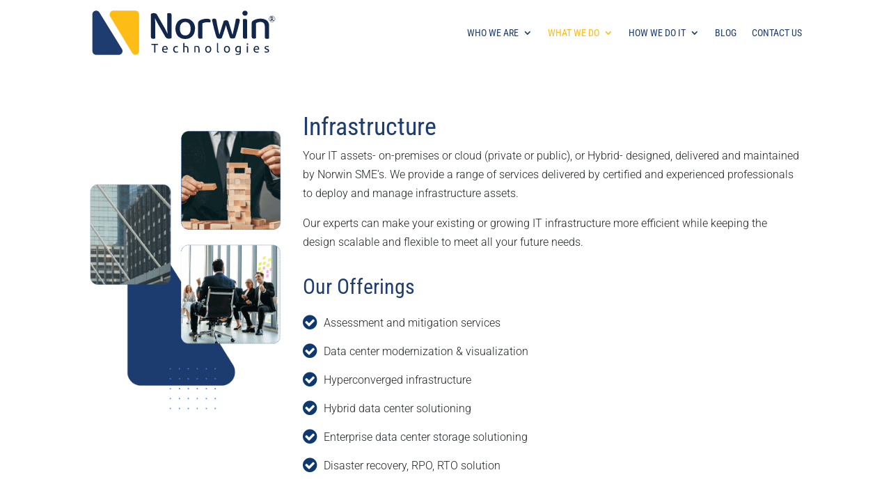

--- FILE ---
content_type: text/css
request_url: https://norwintechnologies.com/wp-content/uploads/siteground-optimizer-assets/siteground-optimizer-combined-css-0629dbb5a85b8221c7fcf18bd253b811.css
body_size: 88473
content:
@font-face{font-family:awsm-jobs-icomoon;src:url(https://norwintechnologies.com/wp-content/plugins/wp-job-openings/assets/css/../fonts/awsm-jobs-icomoon.eot?49gwka);src:url(https://norwintechnologies.com/wp-content/plugins/wp-job-openings/assets/css/../fonts/awsm-jobs-icomoon.eot?49gwka#iefix) format('embedded-opentype'),url(https://norwintechnologies.com/wp-content/plugins/wp-job-openings/assets/css/../fonts/awsm-jobs-icomoon.ttf?49gwka) format('truetype'),url(https://norwintechnologies.com/wp-content/plugins/wp-job-openings/assets/css/../fonts/awsm-jobs-icomoon.woff?49gwka) format('woff'),url(https://norwintechnologies.com/wp-content/plugins/wp-job-openings/assets/css/../fonts/awsm-jobs-icomoon.svg?49gwka#awsm-jobs-icomoon) format('svg');font-weight:400;font-style:normal;font-display: swap}[class*=" awsm-job-icon-"],[class^=awsm-job-icon-]{font-family:awsm-jobs-icomoon!important;speak:none;font-style:normal;font-weight:400;font-variant:normal;text-transform:none;-webkit-font-smoothing:antialiased;-moz-osx-font-smoothing:grayscale}.awsm-job-icon-close-circle:before{content:"\e900";color:#a6a6a6}.awsm-job-icon-asterisk:before{content:"\f069"}.awsm-job-icon-plus:before{content:"\f067"}.awsm-job-icon-question:before{content:"\f128"}.awsm-job-icon-minus:before{content:"\f068"}.awsm-job-icon-glass:before{content:"\f000"}.awsm-job-icon-music:before{content:"\f001"}.awsm-job-icon-search:before{content:"\f002"}.awsm-job-icon-envelope-o:before{content:"\f003"}.awsm-job-icon-heart:before{content:"\f004"}.awsm-job-icon-star:before{content:"\f005"}.awsm-job-icon-star-o:before{content:"\f006"}.awsm-job-icon-user:before{content:"\f007"}.awsm-job-icon-film:before{content:"\f008"}.awsm-job-icon-th-large:before{content:"\f009"}.awsm-job-icon-th:before{content:"\f00a"}.awsm-job-icon-th-list:before{content:"\f00b"}.awsm-job-icon-check:before{content:"\f00c"}.awsm-job-icon-close:before{content:"\f00d"}.awsm-job-icon-remove:before{content:"\f00d"}.awsm-job-icon-times:before{content:"\f00d"}.awsm-job-icon-search-plus:before{content:"\f00e"}.awsm-job-icon-search-minus:before{content:"\f010"}.awsm-job-icon-power-off:before{content:"\f011"}.awsm-job-icon-signal:before{content:"\f012"}.awsm-job-icon-cog:before{content:"\f013"}.awsm-job-icon-gear:before{content:"\f013"}.awsm-job-icon-trash-o:before{content:"\f014"}.awsm-job-icon-home:before{content:"\f015"}.awsm-job-icon-file-o:before{content:"\f016"}.awsm-job-icon-clock-o:before{content:"\f017"}.awsm-job-icon-road:before{content:"\f018"}.awsm-job-icon-download:before{content:"\f019"}.awsm-job-icon-arrow-circle-o-down:before{content:"\f01a"}.awsm-job-icon-arrow-circle-o-up:before{content:"\f01b"}.awsm-job-icon-inbox:before{content:"\f01c"}.awsm-job-icon-play-circle-o:before{content:"\f01d"}.awsm-job-icon-repeat:before{content:"\f01e"}.awsm-job-icon-rotate-right:before{content:"\f01e"}.awsm-job-icon-refresh:before{content:"\f021"}.awsm-job-icon-list-alt:before{content:"\f022"}.awsm-job-icon-lock:before{content:"\f023"}.awsm-job-icon-flag:before{content:"\f024"}.awsm-job-icon-headphones:before{content:"\f025"}.awsm-job-icon-volume-off:before{content:"\f026"}.awsm-job-icon-volume-down:before{content:"\f027"}.awsm-job-icon-volume-up:before{content:"\f028"}.awsm-job-icon-qrcode:before{content:"\f029"}.awsm-job-icon-barcode:before{content:"\f02a"}.awsm-job-icon-tag:before{content:"\f02b"}.awsm-job-icon-tags:before{content:"\f02c"}.awsm-job-icon-book:before{content:"\f02d"}.awsm-job-icon-bookmark:before{content:"\f02e"}.awsm-job-icon-print:before{content:"\f02f"}.awsm-job-icon-camera:before{content:"\f030"}.awsm-job-icon-font:before{content:"\f031"}.awsm-job-icon-bold:before{content:"\f032"}.awsm-job-icon-italic:before{content:"\f033"}.awsm-job-icon-text-height:before{content:"\f034"}.awsm-job-icon-text-width:before{content:"\f035"}.awsm-job-icon-align-left:before{content:"\f036"}.awsm-job-icon-align-center:before{content:"\f037"}.awsm-job-icon-align-right:before{content:"\f038"}.awsm-job-icon-align-justify:before{content:"\f039"}.awsm-job-icon-list:before{content:"\f03a"}.awsm-job-icon-dedent:before{content:"\f03b"}.awsm-job-icon-outdent:before{content:"\f03b"}.awsm-job-icon-indent:before{content:"\f03c"}.awsm-job-icon-video-camera:before{content:"\f03d"}.awsm-job-icon-image:before{content:"\f03e"}.awsm-job-icon-photo:before{content:"\f03e"}.awsm-job-icon-picture-o:before{content:"\f03e"}.awsm-job-icon-pencil:before{content:"\f040"}.awsm-job-icon-map-marker:before{content:"\f041"}.awsm-job-icon-adjust:before{content:"\f042"}.awsm-job-icon-tint:before{content:"\f043"}.awsm-job-icon-edit:before{content:"\f044"}.awsm-job-icon-pencil-square-o:before{content:"\f044"}.awsm-job-icon-share-square-o:before{content:"\f045"}.awsm-job-icon-check-square-o:before{content:"\f046"}.awsm-job-icon-arrows:before{content:"\f047"}.awsm-job-icon-step-backward:before{content:"\f048"}.awsm-job-icon-fast-backward:before{content:"\f049"}.awsm-job-icon-backward:before{content:"\f04a"}.awsm-job-icon-play:before{content:"\f04b"}.awsm-job-icon-pause:before{content:"\f04c"}.awsm-job-icon-stop:before{content:"\f04d"}.awsm-job-icon-forward:before{content:"\f04e"}.awsm-job-icon-fast-forward:before{content:"\f050"}.awsm-job-icon-step-forward:before{content:"\f051"}.awsm-job-icon-eject:before{content:"\f052"}.awsm-job-icon-chevron-left:before{content:"\f053"}.awsm-job-icon-chevron-right:before{content:"\f054"}.awsm-job-icon-plus-circle:before{content:"\f055"}.awsm-job-icon-minus-circle:before{content:"\f056"}.awsm-job-icon-times-circle:before{content:"\f057"}.awsm-job-icon-check-circle:before{content:"\f058"}.awsm-job-icon-question-circle:before{content:"\f059"}.awsm-job-icon-info-circle:before{content:"\f05a"}.awsm-job-icon-crosshairs:before{content:"\f05b"}.awsm-job-icon-times-circle-o:before{content:"\f05c"}.awsm-job-icon-check-circle-o:before{content:"\f05d"}.awsm-job-icon-ban:before{content:"\f05e"}.awsm-job-icon-arrow-left:before{content:"\f060"}.awsm-job-icon-arrow-right:before{content:"\f061"}.awsm-job-icon-arrow-up:before{content:"\f062"}.awsm-job-icon-arrow-down:before{content:"\f063"}.awsm-job-icon-mail-forward:before{content:"\f064"}.awsm-job-icon-share:before{content:"\f064"}.awsm-job-icon-expand:before{content:"\f065"}.awsm-job-icon-compress:before{content:"\f066"}.awsm-job-icon-exclamation-circle:before{content:"\f06a"}.awsm-job-icon-gift:before{content:"\f06b"}.awsm-job-icon-leaf:before{content:"\f06c"}.awsm-job-icon-fire:before{content:"\f06d"}.awsm-job-icon-eye:before{content:"\f06e"}.awsm-job-icon-eye-slash:before{content:"\f070"}.awsm-job-icon-exclamation-triangle:before{content:"\f071"}.awsm-job-icon-warning:before{content:"\f071"}.awsm-job-icon-plane:before{content:"\f072"}.awsm-job-icon-calendar:before{content:"\f073"}.awsm-job-icon-random:before{content:"\f074"}.awsm-job-icon-comment:before{content:"\f075"}.awsm-job-icon-magnet:before{content:"\f076"}.awsm-job-icon-chevron-up:before{content:"\f077"}.awsm-job-icon-chevron-down:before{content:"\f078"}.awsm-job-icon-retweet:before{content:"\f079"}.awsm-job-icon-shopping-cart:before{content:"\f07a"}.awsm-job-icon-folder:before{content:"\f07b"}.awsm-job-icon-folder-open:before{content:"\f07c"}.awsm-job-icon-arrows-v:before{content:"\f07d"}.awsm-job-icon-arrows-h:before{content:"\f07e"}.awsm-job-icon-bar-chart:before{content:"\f080"}.awsm-job-icon-bar-chart-o:before{content:"\f080"}.awsm-job-icon-twitter-square:before{content:"\f081"}.awsm-job-icon-facebook-square:before{content:"\f082"}.awsm-job-icon-camera-retro:before{content:"\f083"}.awsm-job-icon-key:before{content:"\f084"}.awsm-job-icon-cogs:before{content:"\f085"}.awsm-job-icon-gears:before{content:"\f085"}.awsm-job-icon-comments:before{content:"\f086"}.awsm-job-icon-thumbs-o-up:before{content:"\f087"}.awsm-job-icon-thumbs-o-down:before{content:"\f088"}.awsm-job-icon-star-half:before{content:"\f089"}.awsm-job-icon-heart-o:before{content:"\f08a"}.awsm-job-icon-sign-out:before{content:"\f08b"}.awsm-job-icon-linkedin-square:before{content:"\f08c"}.awsm-job-icon-thumb-tack:before{content:"\f08d"}.awsm-job-icon-external-link:before{content:"\f08e"}.awsm-job-icon-sign-in:before{content:"\f090"}.awsm-job-icon-trophy:before{content:"\f091"}.awsm-job-icon-github-square:before{content:"\f092"}.awsm-job-icon-upload:before{content:"\f093"}.awsm-job-icon-lemon-o:before{content:"\f094"}.awsm-job-icon-phone:before{content:"\f095"}.awsm-job-icon-square-o:before{content:"\f096"}.awsm-job-icon-bookmark-o:before{content:"\f097"}.awsm-job-icon-phone-square:before{content:"\f098"}.awsm-job-icon-twitter:before{content:"\f099"}.awsm-job-icon-facebook:before{content:"\f09a"}.awsm-job-icon-facebook-f:before{content:"\f09a"}.awsm-job-icon-github:before{content:"\f09b"}.awsm-job-icon-unlock:before{content:"\f09c"}.awsm-job-icon-credit-card:before{content:"\f09d"}.awsm-job-icon-feed:before{content:"\f09e"}.awsm-job-icon-rss:before{content:"\f09e"}.awsm-job-icon-hdd-o:before{content:"\f0a0"}.awsm-job-icon-bullhorn:before{content:"\f0a1"}.awsm-job-icon-bell-o:before{content:"\f0a2"}.awsm-job-icon-certificate:before{content:"\f0a3"}.awsm-job-icon-hand-o-right:before{content:"\f0a4"}.awsm-job-icon-hand-o-left:before{content:"\f0a5"}.awsm-job-icon-hand-o-up:before{content:"\f0a6"}.awsm-job-icon-hand-o-down:before{content:"\f0a7"}.awsm-job-icon-arrow-circle-left:before{content:"\f0a8"}.awsm-job-icon-arrow-circle-right:before{content:"\f0a9"}.awsm-job-icon-arrow-circle-up:before{content:"\f0aa"}.awsm-job-icon-arrow-circle-down:before{content:"\f0ab"}.awsm-job-icon-globe:before{content:"\f0ac"}.awsm-job-icon-wrench:before{content:"\f0ad"}.awsm-job-icon-tasks:before{content:"\f0ae"}.awsm-job-icon-filter:before{content:"\f0b0"}.awsm-job-icon-briefcase:before{content:"\f0b1"}.awsm-job-icon-arrows-alt:before{content:"\f0b2"}.awsm-job-icon-group:before{content:"\f0c0"}.awsm-job-icon-users:before{content:"\f0c0"}.awsm-job-icon-chain:before{content:"\f0c1"}.awsm-job-icon-link:before{content:"\f0c1"}.awsm-job-icon-cloud:before{content:"\f0c2"}.awsm-job-icon-flask:before{content:"\f0c3"}.awsm-job-icon-cut:before{content:"\f0c4"}.awsm-job-icon-scissors:before{content:"\f0c4"}.awsm-job-icon-copy:before{content:"\f0c5"}.awsm-job-icon-files-o:before{content:"\f0c5"}.awsm-job-icon-paperclip:before{content:"\f0c6"}.awsm-job-icon-floppy-o:before{content:"\f0c7"}.awsm-job-icon-save:before{content:"\f0c7"}.awsm-job-icon-square:before{content:"\f0c8"}.awsm-job-icon-bars:before{content:"\f0c9"}.awsm-job-icon-navicon:before{content:"\f0c9"}.awsm-job-icon-reorder:before{content:"\f0c9"}.awsm-job-icon-list-ul:before{content:"\f0ca"}.awsm-job-icon-list-ol:before{content:"\f0cb"}.awsm-job-icon-strikethrough:before{content:"\f0cc"}.awsm-job-icon-underline:before{content:"\f0cd"}.awsm-job-icon-table:before{content:"\f0ce"}.awsm-job-icon-magic:before{content:"\f0d0"}.awsm-job-icon-truck:before{content:"\f0d1"}.awsm-job-icon-pinterest:before{content:"\f0d2"}.awsm-job-icon-pinterest-square:before{content:"\f0d3"}.awsm-job-icon-google-plus-square:before{content:"\f0d4"}.awsm-job-icon-google-plus:before{content:"\f0d5"}.awsm-job-icon-money:before{content:"\f0d6"}.awsm-job-icon-caret-down:before{content:"\f0d7"}.awsm-job-icon-caret-up:before{content:"\f0d8"}.awsm-job-icon-caret-left:before{content:"\f0d9"}.awsm-job-icon-caret-right:before{content:"\f0da"}.awsm-job-icon-columns:before{content:"\f0db"}.awsm-job-icon-sort:before{content:"\f0dc"}.awsm-job-icon-unsorted:before{content:"\f0dc"}.awsm-job-icon-sort-desc:before{content:"\f0dd"}.awsm-job-icon-sort-down:before{content:"\f0dd"}.awsm-job-icon-sort-asc:before{content:"\f0de"}.awsm-job-icon-sort-up:before{content:"\f0de"}.awsm-job-icon-envelope:before{content:"\f0e0"}.awsm-job-icon-linkedin:before{content:"\f0e1"}.awsm-job-icon-rotate-left:before{content:"\f0e2"}.awsm-job-icon-undo:before{content:"\f0e2"}.awsm-job-icon-gavel:before{content:"\f0e3"}.awsm-job-icon-legal:before{content:"\f0e3"}.awsm-job-icon-dashboard:before{content:"\f0e4"}.awsm-job-icon-tachometer:before{content:"\f0e4"}.awsm-job-icon-comment-o:before{content:"\f0e5"}.awsm-job-icon-comments-o:before{content:"\f0e6"}.awsm-job-icon-bolt:before{content:"\f0e7"}.awsm-job-icon-flash:before{content:"\f0e7"}.awsm-job-icon-sitemap:before{content:"\f0e8"}.awsm-job-icon-umbrella:before{content:"\f0e9"}.awsm-job-icon-clipboard:before{content:"\f0ea"}.awsm-job-icon-paste:before{content:"\f0ea"}.awsm-job-icon-lightbulb-o:before{content:"\f0eb"}.awsm-job-icon-exchange:before{content:"\f0ec"}.awsm-job-icon-cloud-download:before{content:"\f0ed"}.awsm-job-icon-cloud-upload:before{content:"\f0ee"}.awsm-job-icon-user-md:before{content:"\f0f0"}.awsm-job-icon-stethoscope:before{content:"\f0f1"}.awsm-job-icon-suitcase:before{content:"\f0f2"}.awsm-job-icon-bell:before{content:"\f0f3"}.awsm-job-icon-coffee:before{content:"\f0f4"}.awsm-job-icon-cutlery:before{content:"\f0f5"}.awsm-job-icon-file-text-o:before{content:"\f0f6"}.awsm-job-icon-building-o:before{content:"\f0f7"}.awsm-job-icon-hospital-o:before{content:"\f0f8"}.awsm-job-icon-ambulance:before{content:"\f0f9"}.awsm-job-icon-medkit:before{content:"\f0fa"}.awsm-job-icon-fighter-jet:before{content:"\f0fb"}.awsm-job-icon-beer:before{content:"\f0fc"}.awsm-job-icon-h-square:before{content:"\f0fd"}.awsm-job-icon-plus-square:before{content:"\f0fe"}.awsm-job-icon-angle-double-left:before{content:"\f100"}.awsm-job-icon-angle-double-right:before{content:"\f101"}.awsm-job-icon-angle-double-up:before{content:"\f102"}.awsm-job-icon-angle-double-down:before{content:"\f103"}.awsm-job-icon-angle-left:before{content:"\f104"}.awsm-job-icon-angle-right:before{content:"\f105"}.awsm-job-icon-angle-up:before{content:"\f106"}.awsm-job-icon-angle-down:before{content:"\f107"}.awsm-job-icon-desktop:before{content:"\f108"}.awsm-job-icon-laptop:before{content:"\f109"}.awsm-job-icon-tablet:before{content:"\f10a"}.awsm-job-icon-mobile:before{content:"\f10b"}.awsm-job-icon-mobile-phone:before{content:"\f10b"}.awsm-job-icon-circle-o:before{content:"\f10c"}.awsm-job-icon-quote-left:before{content:"\f10d"}.awsm-job-icon-quote-right:before{content:"\f10e"}.awsm-job-icon-spinner:before{content:"\f110"}.awsm-job-icon-circle:before{content:"\f111"}.awsm-job-icon-mail-reply:before{content:"\f112"}.awsm-job-icon-reply:before{content:"\f112"}.awsm-job-icon-github-alt:before{content:"\f113"}.awsm-job-icon-folder-o:before{content:"\f114"}.awsm-job-icon-folder-open-o:before{content:"\f115"}.awsm-job-icon-smile-o:before{content:"\f118"}.awsm-job-icon-frown-o:before{content:"\f119"}.awsm-job-icon-meh-o:before{content:"\f11a"}.awsm-job-icon-gamepad:before{content:"\f11b"}.awsm-job-icon-keyboard-o:before{content:"\f11c"}.awsm-job-icon-flag-o:before{content:"\f11d"}.awsm-job-icon-flag-checkered:before{content:"\f11e"}.awsm-job-icon-terminal:before{content:"\f120"}.awsm-job-icon-code:before{content:"\f121"}.awsm-job-icon-mail-reply-all:before{content:"\f122"}.awsm-job-icon-reply-all:before{content:"\f122"}.awsm-job-icon-star-half-empty:before{content:"\f123"}.awsm-job-icon-star-half-full:before{content:"\f123"}.awsm-job-icon-star-half-o:before{content:"\f123"}.awsm-job-icon-location-arrow:before{content:"\f124"}.awsm-job-icon-crop:before{content:"\f125"}.awsm-job-icon-code-fork:before{content:"\f126"}.awsm-job-icon-chain-broken:before{content:"\f127"}.awsm-job-icon-unlink:before{content:"\f127"}.awsm-job-icon-info:before{content:"\f129"}.awsm-job-icon-exclamation:before{content:"\f12a"}.awsm-job-icon-superscript:before{content:"\f12b"}.awsm-job-icon-subscript:before{content:"\f12c"}.awsm-job-icon-eraser:before{content:"\f12d"}.awsm-job-icon-puzzle-piece:before{content:"\f12e"}.awsm-job-icon-microphone:before{content:"\f130"}.awsm-job-icon-microphone-slash:before{content:"\f131"}.awsm-job-icon-shield:before{content:"\f132"}.awsm-job-icon-calendar-o:before{content:"\f133"}.awsm-job-icon-fire-extinguisher:before{content:"\f134"}.awsm-job-icon-rocket:before{content:"\f135"}.awsm-job-icon-maxcdn:before{content:"\f136"}.awsm-job-icon-chevron-circle-left:before{content:"\f137"}.awsm-job-icon-chevron-circle-right:before{content:"\f138"}.awsm-job-icon-chevron-circle-up:before{content:"\f139"}.awsm-job-icon-chevron-circle-down:before{content:"\f13a"}.awsm-job-icon-html5:before{content:"\f13b"}.awsm-job-icon-css3:before{content:"\f13c"}.awsm-job-icon-anchor:before{content:"\f13d"}.awsm-job-icon-unlock-alt:before{content:"\f13e"}.awsm-job-icon-bullseye:before{content:"\f140"}.awsm-job-icon-ellipsis-h:before{content:"\f141"}.awsm-job-icon-ellipsis-v:before{content:"\f142"}.awsm-job-icon-rss-square:before{content:"\f143"}.awsm-job-icon-play-circle:before{content:"\f144"}.awsm-job-icon-ticket:before{content:"\f145"}.awsm-job-icon-minus-square:before{content:"\f146"}.awsm-job-icon-minus-square-o:before{content:"\f147"}.awsm-job-icon-level-up:before{content:"\f148"}.awsm-job-icon-level-down:before{content:"\f149"}.awsm-job-icon-check-square:before{content:"\f14a"}.awsm-job-icon-pencil-square:before{content:"\f14b"}.awsm-job-icon-external-link-square:before{content:"\f14c"}.awsm-job-icon-share-square:before{content:"\f14d"}.awsm-job-icon-compass:before{content:"\f14e"}.awsm-job-icon-caret-square-o-down:before{content:"\f150"}.awsm-job-icon-toggle-down:before{content:"\f150"}.awsm-job-icon-caret-square-o-up:before{content:"\f151"}.awsm-job-icon-toggle-up:before{content:"\f151"}.awsm-job-icon-caret-square-o-right:before{content:"\f152"}.awsm-job-icon-toggle-right:before{content:"\f152"}.awsm-job-icon-eur:before{content:"\f153"}.awsm-job-icon-euro:before{content:"\f153"}.awsm-job-icon-gbp:before{content:"\f154"}.awsm-job-icon-dollar:before{content:"\f155"}.awsm-job-icon-usd:before{content:"\f155"}.awsm-job-icon-inr:before{content:"\f156"}.awsm-job-icon-rupee:before{content:"\f156"}.awsm-job-icon-cny:before{content:"\f157"}.awsm-job-icon-jpy:before{content:"\f157"}.awsm-job-icon-rmb:before{content:"\f157"}.awsm-job-icon-yen:before{content:"\f157"}.awsm-job-icon-rouble:before{content:"\f158"}.awsm-job-icon-rub:before{content:"\f158"}.awsm-job-icon-ruble:before{content:"\f158"}.awsm-job-icon-krw:before{content:"\f159"}.awsm-job-icon-won:before{content:"\f159"}.awsm-job-icon-bitcoin:before{content:"\f15a"}.awsm-job-icon-btc:before{content:"\f15a"}.awsm-job-icon-file:before{content:"\f15b"}.awsm-job-icon-file-text:before{content:"\f15c"}.awsm-job-icon-sort-alpha-asc:before{content:"\f15d"}.awsm-job-icon-sort-alpha-desc:before{content:"\f15e"}.awsm-job-icon-sort-amount-asc:before{content:"\f160"}.awsm-job-icon-sort-amount-desc:before{content:"\f161"}.awsm-job-icon-sort-numeric-asc:before{content:"\f162"}.awsm-job-icon-sort-numeric-desc:before{content:"\f163"}.awsm-job-icon-thumbs-up:before{content:"\f164"}.awsm-job-icon-thumbs-down:before{content:"\f165"}.awsm-job-icon-youtube-square:before{content:"\f166"}.awsm-job-icon-youtube:before{content:"\f167"}.awsm-job-icon-xing:before{content:"\f168"}.awsm-job-icon-xing-square:before{content:"\f169"}.awsm-job-icon-youtube-play:before{content:"\f16a"}.awsm-job-icon-dropbox:before{content:"\f16b"}.awsm-job-icon-stack-overflow:before{content:"\f16c"}.awsm-job-icon-instagram:before{content:"\f16d"}.awsm-job-icon-flickr:before{content:"\f16e"}.awsm-job-icon-adn:before{content:"\f170"}.awsm-job-icon-bitbucket:before{content:"\f171"}.awsm-job-icon-bitbucket-square:before{content:"\f172"}.awsm-job-icon-tumblr:before{content:"\f173"}.awsm-job-icon-tumblr-square:before{content:"\f174"}.awsm-job-icon-long-arrow-down:before{content:"\f175"}.awsm-job-icon-long-arrow-up:before{content:"\f176"}.awsm-job-icon-long-arrow-left:before{content:"\f177"}.awsm-job-icon-long-arrow-right:before{content:"\f178"}.awsm-job-icon-apple:before{content:"\f179"}.awsm-job-icon-windows:before{content:"\f17a"}.awsm-job-icon-android:before{content:"\f17b"}.awsm-job-icon-linux:before{content:"\f17c"}.awsm-job-icon-dribbble:before{content:"\f17d"}.awsm-job-icon-skype:before{content:"\f17e"}.awsm-job-icon-foursquare:before{content:"\f180"}.awsm-job-icon-trello:before{content:"\f181"}.awsm-job-icon-female:before{content:"\f182"}.awsm-job-icon-male:before{content:"\f183"}.awsm-job-icon-gittip:before{content:"\f184"}.awsm-job-icon-gratipay:before{content:"\f184"}.awsm-job-icon-sun-o:before{content:"\f185"}.awsm-job-icon-moon-o:before{content:"\f186"}.awsm-job-icon-archive:before{content:"\f187"}.awsm-job-icon-bug:before{content:"\f188"}.awsm-job-icon-vk:before{content:"\f189"}.awsm-job-icon-weibo:before{content:"\f18a"}.awsm-job-icon-renren:before{content:"\f18b"}.awsm-job-icon-pagelines:before{content:"\f18c"}.awsm-job-icon-stack-exchange:before{content:"\f18d"}.awsm-job-icon-arrow-circle-o-right:before{content:"\f18e"}.awsm-job-icon-arrow-circle-o-left:before{content:"\f190"}.awsm-job-icon-caret-square-o-left:before{content:"\f191"}.awsm-job-icon-toggle-left:before{content:"\f191"}.awsm-job-icon-dot-circle-o:before{content:"\f192"}.awsm-job-icon-wheelchair:before{content:"\f193"}.awsm-job-icon-vimeo-square:before{content:"\f194"}.awsm-job-icon-try:before{content:"\f195"}.awsm-job-icon-turkish-lira:before{content:"\f195"}.awsm-job-icon-plus-square-o:before{content:"\f196"}.awsm-job-icon-space-shuttle:before{content:"\f197"}.awsm-job-icon-slack:before{content:"\f198"}.awsm-job-icon-envelope-square:before{content:"\f199"}.awsm-job-icon-wordpress:before{content:"\f19a"}.awsm-job-icon-openid:before{content:"\f19b"}.awsm-job-icon-bank:before{content:"\f19c"}.awsm-job-icon-institution:before{content:"\f19c"}.awsm-job-icon-university:before{content:"\f19c"}.awsm-job-icon-graduation-cap:before{content:"\f19d"}.awsm-job-icon-mortar-board:before{content:"\f19d"}.awsm-job-icon-yahoo:before{content:"\f19e"}.awsm-job-icon-google:before{content:"\f1a0"}.awsm-job-icon-reddit:before{content:"\f1a1"}.awsm-job-icon-reddit-square:before{content:"\f1a2"}.awsm-job-icon-stumbleupon-circle:before{content:"\f1a3"}.awsm-job-icon-stumbleupon:before{content:"\f1a4"}.awsm-job-icon-delicious:before{content:"\f1a5"}.awsm-job-icon-digg:before{content:"\f1a6"}.awsm-job-icon-pied-piper-pp:before{content:"\f1a7"}.awsm-job-icon-pied-piper-alt:before{content:"\f1a8"}.awsm-job-icon-drupal:before{content:"\f1a9"}.awsm-job-icon-joomla:before{content:"\f1aa"}.awsm-job-icon-language:before{content:"\f1ab"}.awsm-job-icon-fax:before{content:"\f1ac"}.awsm-job-icon-building:before{content:"\f1ad"}.awsm-job-icon-child:before{content:"\f1ae"}.awsm-job-icon-paw:before{content:"\f1b0"}.awsm-job-icon-spoon:before{content:"\f1b1"}.awsm-job-icon-cube:before{content:"\f1b2"}.awsm-job-icon-cubes:before{content:"\f1b3"}.awsm-job-icon-behance:before{content:"\f1b4"}.awsm-job-icon-behance-square:before{content:"\f1b5"}.awsm-job-icon-steam:before{content:"\f1b6"}.awsm-job-icon-steam-square:before{content:"\f1b7"}.awsm-job-icon-recycle:before{content:"\f1b8"}.awsm-job-icon-automobile:before{content:"\f1b9"}.awsm-job-icon-car:before{content:"\f1b9"}.awsm-job-icon-cab:before{content:"\f1ba"}.awsm-job-icon-taxi:before{content:"\f1ba"}.awsm-job-icon-tree:before{content:"\f1bb"}.awsm-job-icon-spotify:before{content:"\f1bc"}.awsm-job-icon-deviantart:before{content:"\f1bd"}.awsm-job-icon-soundcloud:before{content:"\f1be"}.awsm-job-icon-database:before{content:"\f1c0"}.awsm-job-icon-file-pdf-o:before{content:"\f1c1"}.awsm-job-icon-file-word-o:before{content:"\f1c2"}.awsm-job-icon-file-excel-o:before{content:"\f1c3"}.awsm-job-icon-file-powerpoint-o:before{content:"\f1c4"}.awsm-job-icon-file-image-o:before{content:"\f1c5"}.awsm-job-icon-file-photo-o:before{content:"\f1c5"}.awsm-job-icon-file-picture-o:before{content:"\f1c5"}.awsm-job-icon-file-archive-o:before{content:"\f1c6"}.awsm-job-icon-file-zip-o:before{content:"\f1c6"}.awsm-job-icon-file-audio-o:before{content:"\f1c7"}.awsm-job-icon-file-sound-o:before{content:"\f1c7"}.awsm-job-icon-file-movie-o:before{content:"\f1c8"}.awsm-job-icon-file-video-o:before{content:"\f1c8"}.awsm-job-icon-file-code-o:before{content:"\f1c9"}.awsm-job-icon-vine:before{content:"\f1ca"}.awsm-job-icon-codepen:before{content:"\f1cb"}.awsm-job-icon-jsfiddle:before{content:"\f1cc"}.awsm-job-icon-life-bouy:before{content:"\f1cd"}.awsm-job-icon-life-buoy:before{content:"\f1cd"}.awsm-job-icon-life-ring:before{content:"\f1cd"}.awsm-job-icon-life-saver:before{content:"\f1cd"}.awsm-job-icon-support:before{content:"\f1cd"}.awsm-job-icon-circle-o-notch:before{content:"\f1ce"}.awsm-job-icon-ra:before{content:"\f1d0"}.awsm-job-icon-rebel:before{content:"\f1d0"}.awsm-job-icon-resistance:before{content:"\f1d0"}.awsm-job-icon-empire:before{content:"\f1d1"}.awsm-job-icon-ge:before{content:"\f1d1"}.awsm-job-icon-git-square:before{content:"\f1d2"}.awsm-job-icon-git:before{content:"\f1d3"}.awsm-job-icon-hacker-news:before{content:"\f1d4"}.awsm-job-icon-y-combinator-square:before{content:"\f1d4"}.awsm-job-icon-yc-square:before{content:"\f1d4"}.awsm-job-icon-tencent-weibo:before{content:"\f1d5"}.awsm-job-icon-qq:before{content:"\f1d6"}.awsm-job-icon-wechat:before{content:"\f1d7"}.awsm-job-icon-weixin:before{content:"\f1d7"}.awsm-job-icon-paper-plane:before{content:"\f1d8"}.awsm-job-icon-send:before{content:"\f1d8"}.awsm-job-icon-paper-plane-o:before{content:"\f1d9"}.awsm-job-icon-send-o:before{content:"\f1d9"}.awsm-job-icon-history:before{content:"\f1da"}.awsm-job-icon-circle-thin:before{content:"\f1db"}.awsm-job-icon-header:before{content:"\f1dc"}.awsm-job-icon-paragraph:before{content:"\f1dd"}.awsm-job-icon-sliders:before{content:"\f1de"}.awsm-job-icon-share-alt:before{content:"\f1e0"}.awsm-job-icon-share-alt-square:before{content:"\f1e1"}.awsm-job-icon-bomb:before{content:"\f1e2"}.awsm-job-icon-futbol-o:before{content:"\f1e3"}.awsm-job-icon-soccer-ball-o:before{content:"\f1e3"}.awsm-job-icon-tty:before{content:"\f1e4"}.awsm-job-icon-binoculars:before{content:"\f1e5"}.awsm-job-icon-plug:before{content:"\f1e6"}.awsm-job-icon-slideshare:before{content:"\f1e7"}.awsm-job-icon-twitch:before{content:"\f1e8"}.awsm-job-icon-yelp:before{content:"\f1e9"}.awsm-job-icon-newspaper-o:before{content:"\f1ea"}.awsm-job-icon-wifi:before{content:"\f1eb"}.awsm-job-icon-calculator:before{content:"\f1ec"}.awsm-job-icon-paypal:before{content:"\f1ed"}.awsm-job-icon-google-wallet:before{content:"\f1ee"}.awsm-job-icon-cc-visa:before{content:"\f1f0"}.awsm-job-icon-cc-mastercard:before{content:"\f1f1"}.awsm-job-icon-cc-discover:before{content:"\f1f2"}.awsm-job-icon-cc-amex:before{content:"\f1f3"}.awsm-job-icon-cc-paypal:before{content:"\f1f4"}.awsm-job-icon-cc-stripe:before{content:"\f1f5"}.awsm-job-icon-bell-slash:before{content:"\f1f6"}.awsm-job-icon-bell-slash-o:before{content:"\f1f7"}.awsm-job-icon-trash:before{content:"\f1f8"}.awsm-job-icon-copyright:before{content:"\f1f9"}.awsm-job-icon-at:before{content:"\f1fa"}.awsm-job-icon-eyedropper:before{content:"\f1fb"}.awsm-job-icon-paint-brush:before{content:"\f1fc"}.awsm-job-icon-birthday-cake:before{content:"\f1fd"}.awsm-job-icon-area-chart:before{content:"\f1fe"}.awsm-job-icon-pie-chart:before{content:"\f200"}.awsm-job-icon-line-chart:before{content:"\f201"}.awsm-job-icon-lastfm:before{content:"\f202"}.awsm-job-icon-lastfm-square:before{content:"\f203"}.awsm-job-icon-toggle-off:before{content:"\f204"}.awsm-job-icon-toggle-on:before{content:"\f205"}.awsm-job-icon-bicycle:before{content:"\f206"}.awsm-job-icon-bus:before{content:"\f207"}.awsm-job-icon-ioxhost:before{content:"\f208"}.awsm-job-icon-angellist:before{content:"\f209"}.awsm-job-icon-cc:before{content:"\f20a"}.awsm-job-icon-ils:before{content:"\f20b"}.awsm-job-icon-shekel:before{content:"\f20b"}.awsm-job-icon-sheqel:before{content:"\f20b"}.awsm-job-icon-meanpath:before{content:"\f20c"}.awsm-job-icon-buysellads:before{content:"\f20d"}.awsm-job-icon-connectdevelop:before{content:"\f20e"}.awsm-job-icon-dashcube:before{content:"\f210"}.awsm-job-icon-forumbee:before{content:"\f211"}.awsm-job-icon-leanpub:before{content:"\f212"}.awsm-job-icon-sellsy:before{content:"\f213"}.awsm-job-icon-shirtsinbulk:before{content:"\f214"}.awsm-job-icon-simplybuilt:before{content:"\f215"}.awsm-job-icon-skyatlas:before{content:"\f216"}.awsm-job-icon-cart-plus:before{content:"\f217"}.awsm-job-icon-cart-arrow-down:before{content:"\f218"}.awsm-job-icon-diamond:before{content:"\f219"}.awsm-job-icon-ship:before{content:"\f21a"}.awsm-job-icon-user-secret:before{content:"\f21b"}.awsm-job-icon-motorcycle:before{content:"\f21c"}.awsm-job-icon-street-view:before{content:"\f21d"}.awsm-job-icon-heartbeat:before{content:"\f21e"}.awsm-job-icon-venus:before{content:"\f221"}.awsm-job-icon-mars:before{content:"\f222"}.awsm-job-icon-mercury:before{content:"\f223"}.awsm-job-icon-intersex:before{content:"\f224"}.awsm-job-icon-transgender:before{content:"\f224"}.awsm-job-icon-transgender-alt:before{content:"\f225"}.awsm-job-icon-venus-double:before{content:"\f226"}.awsm-job-icon-mars-double:before{content:"\f227"}.awsm-job-icon-venus-mars:before{content:"\f228"}.awsm-job-icon-mars-stroke:before{content:"\f229"}.awsm-job-icon-mars-stroke-v:before{content:"\f22a"}.awsm-job-icon-mars-stroke-h:before{content:"\f22b"}.awsm-job-icon-neuter:before{content:"\f22c"}.awsm-job-icon-genderless:before{content:"\f22d"}.awsm-job-icon-facebook-official:before{content:"\f230"}.awsm-job-icon-pinterest-p:before{content:"\f231"}.awsm-job-icon-whatsapp:before{content:"\f232"}.awsm-job-icon-server:before{content:"\f233"}.awsm-job-icon-user-plus:before{content:"\f234"}.awsm-job-icon-user-times:before{content:"\f235"}.awsm-job-icon-bed:before{content:"\f236"}.awsm-job-icon-hotel:before{content:"\f236"}.awsm-job-icon-viacoin:before{content:"\f237"}.awsm-job-icon-train:before{content:"\f238"}.awsm-job-icon-subway:before{content:"\f239"}.awsm-job-icon-medium:before{content:"\f23a"}.awsm-job-icon-y-combinator:before{content:"\f23b"}.awsm-job-icon-yc:before{content:"\f23b"}.awsm-job-icon-optin-monster:before{content:"\f23c"}.awsm-job-icon-opencart:before{content:"\f23d"}.awsm-job-icon-expeditedssl:before{content:"\f23e"}.awsm-job-icon-battery:before{content:"\f240"}.awsm-job-icon-battery-4:before{content:"\f240"}.awsm-job-icon-battery-full:before{content:"\f240"}.awsm-job-icon-battery-3:before{content:"\f241"}.awsm-job-icon-battery-three-quarters:before{content:"\f241"}.awsm-job-icon-battery-2:before{content:"\f242"}.awsm-job-icon-battery-half:before{content:"\f242"}.awsm-job-icon-battery-1:before{content:"\f243"}.awsm-job-icon-battery-quarter:before{content:"\f243"}.awsm-job-icon-battery-0:before{content:"\f244"}.awsm-job-icon-battery-empty:before{content:"\f244"}.awsm-job-icon-mouse-pointer:before{content:"\f245"}.awsm-job-icon-i-cursor:before{content:"\f246"}.awsm-job-icon-object-group:before{content:"\f247"}.awsm-job-icon-object-ungroup:before{content:"\f248"}.awsm-job-icon-sticky-note:before{content:"\f249"}.awsm-job-icon-sticky-note-o:before{content:"\f24a"}.awsm-job-icon-cc-jcb:before{content:"\f24b"}.awsm-job-icon-cc-diners-club:before{content:"\f24c"}.awsm-job-icon-clone:before{content:"\f24d"}.awsm-job-icon-balance-scale:before{content:"\f24e"}.awsm-job-icon-hourglass-o:before{content:"\f250"}.awsm-job-icon-hourglass-1:before{content:"\f251"}.awsm-job-icon-hourglass-start:before{content:"\f251"}.awsm-job-icon-hourglass-2:before{content:"\f252"}.awsm-job-icon-hourglass-half:before{content:"\f252"}.awsm-job-icon-hourglass-3:before{content:"\f253"}.awsm-job-icon-hourglass-end:before{content:"\f253"}.awsm-job-icon-hourglass:before{content:"\f254"}.awsm-job-icon-hand-grab-o:before{content:"\f255"}.awsm-job-icon-hand-rock-o:before{content:"\f255"}.awsm-job-icon-hand-paper-o:before{content:"\f256"}.awsm-job-icon-hand-stop-o:before{content:"\f256"}.awsm-job-icon-hand-scissors-o:before{content:"\f257"}.awsm-job-icon-hand-lizard-o:before{content:"\f258"}.awsm-job-icon-hand-spock-o:before{content:"\f259"}.awsm-job-icon-hand-pointer-o:before{content:"\f25a"}.awsm-job-icon-hand-peace-o:before{content:"\f25b"}.awsm-job-icon-trademark:before{content:"\f25c"}.awsm-job-icon-registered:before{content:"\f25d"}.awsm-job-icon-creative-commons:before{content:"\f25e"}.awsm-job-icon-gg:before{content:"\f260"}.awsm-job-icon-gg-circle:before{content:"\f261"}.awsm-job-icon-tripadvisor:before{content:"\f262"}.awsm-job-icon-odnoklassniki:before{content:"\f263"}.awsm-job-icon-odnoklassniki-square:before{content:"\f264"}.awsm-job-icon-get-pocket:before{content:"\f265"}.awsm-job-icon-wikipedia-w:before{content:"\f266"}.awsm-job-icon-safari:before{content:"\f267"}.awsm-job-icon-chrome:before{content:"\f268"}.awsm-job-icon-firefox:before{content:"\f269"}.awsm-job-icon-opera:before{content:"\f26a"}.awsm-job-icon-internet-explorer:before{content:"\f26b"}.awsm-job-icon-television:before{content:"\f26c"}.awsm-job-icon-tv:before{content:"\f26c"}.awsm-job-icon-contao:before{content:"\f26d"}.awsm-job-icon-500px:before{content:"\f26e"}.awsm-job-icon-amazon:before{content:"\f270"}.awsm-job-icon-calendar-plus-o:before{content:"\f271"}.awsm-job-icon-calendar-minus-o:before{content:"\f272"}.awsm-job-icon-calendar-times-o:before{content:"\f273"}.awsm-job-icon-calendar-check-o:before{content:"\f274"}.awsm-job-icon-industry:before{content:"\f275"}.awsm-job-icon-map-pin:before{content:"\f276"}.awsm-job-icon-map-signs:before{content:"\f277"}.awsm-job-icon-map-o:before{content:"\f278"}.awsm-job-icon-map:before{content:"\f279"}.awsm-job-icon-commenting:before{content:"\f27a"}.awsm-job-icon-commenting-o:before{content:"\f27b"}.awsm-job-icon-houzz:before{content:"\f27c"}.awsm-job-icon-vimeo:before{content:"\f27d"}.awsm-job-icon-black-tie:before{content:"\f27e"}.awsm-job-icon-fonticons:before{content:"\f280"}.awsm-job-icon-reddit-alien:before{content:"\f281"}.awsm-job-icon-edge:before{content:"\f282"}.awsm-job-icon-credit-card-alt:before{content:"\f283"}.awsm-job-icon-codiepie:before{content:"\f284"}.awsm-job-icon-modx:before{content:"\f285"}.awsm-job-icon-fort-awesome:before{content:"\f286"}.awsm-job-icon-usb:before{content:"\f287"}.awsm-job-icon-product-hunt:before{content:"\f288"}.awsm-job-icon-mixcloud:before{content:"\f289"}.awsm-job-icon-scribd:before{content:"\f28a"}.awsm-job-icon-pause-circle:before{content:"\f28b"}.awsm-job-icon-pause-circle-o:before{content:"\f28c"}.awsm-job-icon-stop-circle:before{content:"\f28d"}.awsm-job-icon-stop-circle-o:before{content:"\f28e"}.awsm-job-icon-shopping-bag:before{content:"\f290"}.awsm-job-icon-shopping-basket:before{content:"\f291"}.awsm-job-icon-hashtag:before{content:"\f292"}.awsm-job-icon-bluetooth:before{content:"\f293"}.awsm-job-icon-bluetooth-b:before{content:"\f294"}.awsm-job-icon-percent:before{content:"\f295"}.awsm-job-icon-gitlab:before{content:"\f296"}.awsm-job-icon-wpbeginner:before{content:"\f297"}.awsm-job-icon-wpforms:before{content:"\f298"}.awsm-job-icon-envira:before{content:"\f299"}.awsm-job-icon-universal-access:before{content:"\f29a"}.awsm-job-icon-wheelchair-alt:before{content:"\f29b"}.awsm-job-icon-question-circle-o:before{content:"\f29c"}.awsm-job-icon-blind:before{content:"\f29d"}.awsm-job-icon-audio-description:before{content:"\f29e"}.awsm-job-icon-volume-control-phone:before{content:"\f2a0"}.awsm-job-icon-braille:before{content:"\f2a1"}.awsm-job-icon-assistive-listening-systems:before{content:"\f2a2"}.awsm-job-icon-american-sign-language-interpreting:before{content:"\f2a3"}.awsm-job-icon-asl-interpreting:before{content:"\f2a3"}.awsm-job-icon-deaf:before{content:"\f2a4"}.awsm-job-icon-deafness:before{content:"\f2a4"}.awsm-job-icon-hard-of-hearing:before{content:"\f2a4"}.awsm-job-icon-glide:before{content:"\f2a5"}.awsm-job-icon-glide-g:before{content:"\f2a6"}.awsm-job-icon-sign-language:before{content:"\f2a7"}.awsm-job-icon-signing:before{content:"\f2a7"}.awsm-job-icon-low-vision:before{content:"\f2a8"}.awsm-job-icon-viadeo:before{content:"\f2a9"}.awsm-job-icon-viadeo-square:before{content:"\f2aa"}.awsm-job-icon-snapchat:before{content:"\f2ab"}.awsm-job-icon-snapchat-ghost:before{content:"\f2ac"}.awsm-job-icon-snapchat-square:before{content:"\f2ad"}.awsm-job-icon-pied-piper:before{content:"\f2ae"}.awsm-job-icon-first-order:before{content:"\f2b0"}.awsm-job-icon-yoast:before{content:"\f2b1"}.awsm-job-icon-themeisle:before{content:"\f2b2"}.awsm-job-icon-google-plus-circle:before{content:"\f2b3"}.awsm-job-icon-google-plus-official:before{content:"\f2b3"}.awsm-job-icon-fa:before{content:"\f2b4"}.awsm-job-icon-font-awesome:before{content:"\f2b4"}.awsm-job-icon-handshake-o:before{content:"\f2b5"}.awsm-job-icon-envelope-open:before{content:"\f2b6"}.awsm-job-icon-envelope-open-o:before{content:"\f2b7"}.awsm-job-icon-linode:before{content:"\f2b8"}.awsm-job-icon-address-book:before{content:"\f2b9"}.awsm-job-icon-address-book-o:before{content:"\f2ba"}.awsm-job-icon-address-card:before{content:"\f2bb"}.awsm-job-icon-vcard:before{content:"\f2bb"}.awsm-job-icon-address-card-o:before{content:"\f2bc"}.awsm-job-icon-vcard-o:before{content:"\f2bc"}.awsm-job-icon-user-circle:before{content:"\f2bd"}.awsm-job-icon-user-circle-o:before{content:"\f2be"}.awsm-job-icon-user-o:before{content:"\f2c0"}.awsm-job-icon-id-badge:before{content:"\f2c1"}.awsm-job-icon-drivers-license:before{content:"\f2c2"}.awsm-job-icon-id-card:before{content:"\f2c2"}.awsm-job-icon-drivers-license-o:before{content:"\f2c3"}.awsm-job-icon-id-card-o:before{content:"\f2c3"}.awsm-job-icon-quora:before{content:"\f2c4"}.awsm-job-icon-free-code-camp:before{content:"\f2c5"}.awsm-job-icon-telegram:before{content:"\f2c6"}.awsm-job-icon-thermometer:before{content:"\f2c7"}.awsm-job-icon-thermometer-4:before{content:"\f2c7"}.awsm-job-icon-thermometer-full:before{content:"\f2c7"}.awsm-job-icon-thermometer-3:before{content:"\f2c8"}.awsm-job-icon-thermometer-three-quarters:before{content:"\f2c8"}.awsm-job-icon-thermometer-2:before{content:"\f2c9"}.awsm-job-icon-thermometer-half:before{content:"\f2c9"}.awsm-job-icon-thermometer-1:before{content:"\f2ca"}.awsm-job-icon-thermometer-quarter:before{content:"\f2ca"}.awsm-job-icon-thermometer-0:before{content:"\f2cb"}.awsm-job-icon-thermometer-empty:before{content:"\f2cb"}.awsm-job-icon-shower:before{content:"\f2cc"}.awsm-job-icon-bath:before{content:"\f2cd"}.awsm-job-icon-bathtub:before{content:"\f2cd"}.awsm-job-icon-s15:before{content:"\f2cd"}.awsm-job-icon-podcast:before{content:"\f2ce"}.awsm-job-icon-window-maximize:before{content:"\f2d0"}.awsm-job-icon-window-minimize:before{content:"\f2d1"}.awsm-job-icon-window-restore:before{content:"\f2d2"}.awsm-job-icon-times-rectangle:before{content:"\f2d3"}.awsm-job-icon-window-close:before{content:"\f2d3"}.awsm-job-icon-times-rectangle-o:before{content:"\f2d4"}.awsm-job-icon-window-close-o:before{content:"\f2d4"}.awsm-job-icon-bandcamp:before{content:"\f2d5"}.awsm-job-icon-grav:before{content:"\f2d6"}.awsm-job-icon-etsy:before{content:"\f2d7"}.awsm-job-icon-imdb:before{content:"\f2d8"}.awsm-job-icon-ravelry:before{content:"\f2d9"}.awsm-job-icon-eercast:before{content:"\f2da"}.awsm-job-icon-microchip:before{content:"\f2db"}.awsm-job-icon-snowflake-o:before{content:"\f2dc"}.awsm-job-icon-superpowers:before{content:"\f2dd"}.awsm-job-icon-wpexplorer:before{content:"\f2de"}.awsm-job-icon-meetup:before{content:"\f2e0"}
.awsm-selectric-wrapper{position:relative;cursor:pointer;min-width:160px}.awsm-selectric-responsive{width:100%}.awsm-selectric{border:1px solid #dddfe3;-webkit-box-shadow:0 1px 4px 0 rgb(0 0 0 / 5%);box-shadow:0 1px 4px 0 rgb(0 0 0 / 5%);background:#fff;position:relative;overflow:hidden;width:100%}.awsm-selectric .label{display:block;white-space:nowrap;overflow:hidden;text-overflow:ellipsis;margin:0 48px 0 10px;padding:0;font-size:12px;line-height:46px;color:#444;height:46px;text-align:left;-webkit-user-select:none;-moz-user-select:none;-ms-user-select:none;user-select:none}.awsm-selectric .awsm-selectric-arrow-drop{display:block;position:absolute;right:0;top:0;width:38px;height:100%;text-indent:-99999px;text-align:center}.awsm-selectric .awsm-selectric-arrow-drop:after{content:" ";position:absolute;top:0;right:0;bottom:0;left:0;margin:auto;width:0;height:0;border:4px solid transparent;border-top-color:#444;border-bottom:none}.awsm-selectric-focus .awsm-selectric{border-color:#aaa}.awsm-selectric-hover .awsm-selectric{border-color:#dbdbdb}.awsm-selectric-hover .awsm-selectric .awsm-selectric-arrow-drop:after{border-top-color:#444}.awsm-selectric-open{z-index:9999}.awsm-selectric-open .awsm-selectric{border-color:#dbdbdb}.awsm-selectric-open .awsm-selectric-items{display:block}.awsm-selectric-disabled{filter:alpha(opacity=50);opacity:.5;cursor:default;-webkit-user-select:none;-moz-user-select:none;-ms-user-select:none;user-select:none}.awsm-selectric-hide-select{position:relative;overflow:hidden;width:0;height:0}.awsm-selectric-hide-select select{position:absolute;left:-100%}.awsm-selectric-hide-select.awsm-selectric-is-native{position:absolute;width:100%;height:100%;z-index:10}.awsm-selectric-hide-select.awsm-selectric-is-native select{position:absolute;top:0;left:0;right:0;height:100%;width:100%;border:none;z-index:1;-webkit-box-sizing:border-box;box-sizing:border-box;opacity:0}.awsm-selectric-input{position:absolute!important;top:0!important;left:0!important;overflow:hidden!important;clip:rect(0,0,0,0)!important;margin:0!important;padding:0!important;width:1px!important;height:1px!important;outline:0!important;border:none!important;background:0 0!important}.awsm-selectric-temp-show{position:absolute!important;visibility:hidden!important;display:block!important}.awsm-selectric-items{display:none;position:absolute;top:calc(100% - 1px);left:0;background:#fff;border:1px solid #dbdbdb;z-index:-1;-webkit-box-shadow:0 0 5px -6px rgba(0,0,0,.4);box-shadow:0 0 5px -6px rgba(0,0,0,.4);border-top:none}.awsm-selectric-items .awsm-selectric-scroll{height:100%;overflow:auto}.awsm-selectric-above .awsm-selectric-items{top:auto;bottom:calc(100% - 1px);border-radius:4px 4px 0 0;border-bottom:none}.awsm-selectric-items li,.awsm-selectric-items ul{list-style:none!important;padding:0!important;margin:0!important;font-size:12px;line-height:20px;min-height:20px}.awsm-selectric-items li{display:block;padding:10px!important;color:#666;cursor:pointer}.awsm-selectric-items li.selected{background:#efefef;color:#444}.awsm-selectric-items li.highlighted{background:#efefef;color:#444}.awsm-selectric-items li:hover{background:#d7d7d7;color:#444}.awsm-selectric-items .disabled{filter:alpha(opacity=50);opacity:.5;cursor:default!important;background:0 0!important;color:#666!important;-webkit-user-select:none;-moz-user-select:none;-ms-user-select:none;user-select:none}.awsm-selectric-items .awsm-selectric-group .awsm-selectric-group-label{font-weight:700;padding-left:10px;cursor:default;-webkit-user-select:none;-moz-user-select:none;-ms-user-select:none;user-select:none;background:0 0;color:#444}.awsm-selectric-items .awsm-selectric-group.disabled li{filter:alpha(opacity=100);opacity:1}.awsm-selectric-items .awsm-selectric-group li{padding-left:25px}.awsm-selectric-awsm-job-select-control-multiple .awsm-selectric-items li{padding-left:34px!important;position:relative}.awsm-selectric-awsm-job-select-control-multiple .awsm-selectric-items li::before{content:"";width:14px;height:14px;border:1px solid #dddfe3;position:absolute;left:10px;top:calc(50% - 7px);border-radius:2px}.awsm-selectric-awsm-job-select-control-multiple .awsm-selectric-items li::after{content:"";width:14px;height:14px;position:absolute;left:10px;top:calc(50% - 7px);border-radius:2px;background:#3e8ed0 url([data-uri]) no-repeat center;background-size:8px;opacity:0;-webkit-transition:all .3s ease;transition:all .3s ease}.awsm-selectric-awsm-job-select-control-multiple .awsm-selectric-items li.selected{color:#666;background:#fff}.awsm-selectric-awsm-job-select-control-multiple .awsm-selectric-items li.selected::after{opacity:1}html[dir=rtl] .awsm-row{-webkit-box-orient:horizontal;-webkit-box-direction:reverse;-webkit-flex-direction:row-reverse;-ms-flex-direction:row-reverse;flex-direction:row-reverse}html[dir=rtl] .awsm-grid-item{float:right}html[dir=rtl] .awsm-job-item h2.awsm-job-post-title{text-align:right}html[dir=rtl] .awsm-jobs-pagination{float:right}html[dir=rtl] .awsm-list-left-col{float:right}html[dir=rtl] .awsm-list-right-col{float:left;text-align:left}html[dir=rtl] .awsm-list-item .awsm-job-specification-item{margin-right:0;margin-left:15px}html[dir=rtl] .awsm-job-specification-item>[class^=awsm-job-icon-]{margin-right:0;margin-left:6px;float:right}html[dir=rtl] .awsm-job-more-container .awsm-job-more span::before{content:"\002190"}html[dir=rtl] .awsm-job-content .awsm-job-specification-label{float:right;margin-left:4px}html[dir=rtl] .awsm-job-single-wrap.awsm-col-2 .awsm-job-content{float:right;padding-right:0;padding-left:15px}html[dir=rtl] .awsm-job-single-wrap.awsm-col-2 .awsm-job-form{float:right;padding-right:15px;padding-left:0}html[dir=rtl] .awsm-job-list-info span{margin-right:0;margin-left:10px}html[dir=rtl] .awsm-job-form-group input[type=checkbox],html[dir=rtl] .awsm-job-form-group input[type=radio]{margin-right:0;margin-left:5px}html[dir=rtl] ul.awsm-error-message li{margin-left:0;margin-right:1.2em}html[dir=rtl] .awsm-selectric .label{margin:0 10px 0 48px;text-align:right}html[dir=rtl] .awsm-selectric .awsm-selectric-arrow-drop{left:0;right:auto}@media (max-width:992px){html[dir=rtl] .awsm-job-single-wrap.awsm-col-2 .awsm-job-content{padding-left:0}html[dir=rtl] .awsm-job-single-wrap.awsm-col-2 .awsm-job-form{padding-left:0}}@media (max-width:768px){html[dir=rtl] .awsm-list-right-col{text-align:right}}.awsm-row{margin:0 -15px;display:-webkit-box;display:-ms-flexbox;display:-webkit-flex;display:flex;display:flexbox;-webkit-flex-flow:row wrap;-webkit-box-orient:horizontal;-webkit-box-direction:normal;-ms-flex-flow:row wrap;flex-flow:row wrap}.awsm-row,.awsm-row *,.awsm-row ::after,.awsm-row ::before{-webkit-box-sizing:border-box;box-sizing:border-box}.awsm-grid-item{float:left;width:33.333%;padding:0 15px!important;display:-webkit-box;display:-ms-flexbox;display:-webkit-flex;display:flex;-webkit-box-orient:vertical;-webkit-box-direction:normal;-ms-flex-direction:column;flex-direction:column;-webkit-flex-direction:column}.awsm-grid-col-4 .awsm-grid-item{width:25%}.awsm-grid-col-2 .awsm-grid-item{width:50%}.awsm-grid-col .awsm-grid-item{width:100%}.awsm-job-hide{display:none!important}.awsm-job-show{display:block!important}.awsm-job-item{background:#fff;padding:20px;font-size:14px}a.awsm-job-item{text-decoration:none!important}.awsm-grid-item .awsm-job-item{margin-bottom:30px;-webkit-box-shadow:0 1px 4px 0 rgb(0 0 0 / 5%);box-shadow:0 1px 4px 0 rgb(0 0 0 / 5%);border:1px solid #dddfe3;border-radius:2px;display:-webkit-box;display:-ms-flexbox;display:-webkit-flex;display:flex;-webkit-box-orient:vertical;-webkit-box-direction:normal;-ms-flex-direction:column;flex-direction:column;-webkit-flex-direction:column;-webkit-box-flex:1;-ms-flex-positive:1;flex-grow:1;-webkit-flex-grow:1;-webkit-transition:all .3s ease;transition:all .3s ease}.awsm-grid-item .awsm-job-item:focus,.awsm-grid-item .awsm-job-item:hover{-webkit-box-shadow:0 3px 15px -5px rgb(0 0 0 / 20%);box-shadow:0 3px 15px -5px rgb(0 0 0 / 20%)}.awsm-grid-item .awsm-job-featured-image{margin-bottom:14px}.awsm-job-item h2.awsm-job-post-title{margin:0 0 15px;font-size:18px;text-align:left}.awsm-job-item h2.awsm-job-post-title a{font-size:18px}.awsm-grid-item .awsm-job-info{min-height:83px;margin-bottom:10px}.awsm-grid-item .awsm-job-info p{margin:0 0 8px}.awsm-job-wrap::after{clear:both;content:'';display:table}.awsm-filter-wrap,.awsm-filter-wrap *{-webkit-box-sizing:border-box;box-sizing:border-box}.awsm-job-wrap,.awsm-job-wrap *{-webkit-box-sizing:border-box;box-sizing:border-box}.awsm-filter-wrap{margin:0 -10px 20px}.awsm-filter-wrap form{display:-webkit-box;display:-webkit-flex;display:-ms-flexbox;display:flex;-webkit-flex-wrap:wrap;-ms-flex-wrap:wrap;flex-wrap:wrap}.awsm-filter-wrap .awsm-filter-items{display:none}.awsm-filter-wrap.awsm-full-width-search-filter-wrap .awsm-filter-item-search{width:100%}.awsm-filter-wrap.awsm-full-width-search-filter-wrap .awsm-filter-items,.awsm-filter-wrap.awsm-no-search-filter-wrap .awsm-filter-items{width:100%}.awsm-filter-toggle{display:-webkit-box;display:-webkit-flex;display:-ms-flexbox;display:flex;-webkit-flex-flow:wrap;-ms-flex-flow:wrap;flex-flow:wrap;width:46px;padding:12px;border:1px solid #ccc;margin:0 10px 10px;border-radius:4px;outline:0!important}.awsm-filter-toggle.awsm-on{background:#ccc}.awsm-filter-toggle svg{width:20px;height:20px}.awsm-filter-wrap.awsm-no-search-filter-wrap .awsm-filter-toggle{width:100%;-webkit-box-align:center;-webkit-align-items:center;-ms-flex-align:center;align-items:center;-webkit-box-pack:justify;-webkit-justify-content:space-between;-ms-flex-pack:justify;justify-content:space-between;text-decoration:none}.awsm-filter-wrap.awsm-no-search-filter-wrap .awsm-filter-toggle svg{width:22px;height:22px}@media (min-width:768px){.awsm-filter-wrap .awsm-filter-items{display:-webkit-box!important;display:-webkit-flex!important;display:-ms-flexbox!important;display:flex!important;-webkit-flex-wrap:wrap;-ms-flex-wrap:wrap;flex-wrap:wrap;width:calc(100% - 250px)}.awsm-filter-toggle{display:none}.awsm-filter-item-search{width:250px}}.awsm-filter-wrap .awsm-filter-item{padding:0 10px 10px}.awsm-filter-item-search{position:relative;padding:0 10px 10px}@media (max-width:768px){.awsm-filter-wrap .awsm-filter-items{width:100%}.awsm-filter-item-search{width:calc(100% - 66px)}.awsm-filter-wrap .awsm-filter-item .awsm-selectric-wrapper{min-width:100%}}.awsm-filter-wrap .awsm-filter-item .awsm-job-form-control{min-height:48px;padding-right:58px}.awsm-filter-item-search .awsm-job-form-control{padding-right:48px;min-height:48px}.awsm-filter-item-search-in{position:relative}.awsm-filter-item-search .awsm-job-search-icon-wrapper{position:absolute;right:0;top:0;width:48px;height:100%;font-size:16px;color:#ccc;line-height:48px;text-align:center;cursor:pointer}.awsm-jobs-none-container{padding:25px}.awsm-jobs-none-container p{margin:0;padding:5px}.awsm-row .awsm-jobs-pagination{padding:0 15px;width:100%}.awsm-jobs-pagination{float:left;width:100%}.awsm-load-more-classic a.page-numbers,.awsm-load-more-main a.awsm-load-more{display:block;text-align:center;padding:20px;background:#fff;-webkit-box-shadow:0 1px 4px 0 rgb(0 0 0 / 5%);box-shadow:0 1px 4px 0 rgb(0 0 0 / 5%);border:1px solid #dddfe3;margin:0!important;text-decoration:none!important;outline:0!important;-webkit-transition:all .3s ease;transition:all .3s ease}.awsm-load-more-classic a.page-numbers,.awsm-load-more-classic span.page-numbers{padding:5px 10px;font-size:90%}.awsm-load-more-classic{text-align:center}.awsm-load-more-classic a.page-numbers:focus,.awsm-load-more-classic a.page-numbers:hover,.awsm-load-more-main a.awsm-load-more:focus,.awsm-load-more-main a.awsm-load-more:hover{-webkit-box-shadow:0 3px 15px -5px rgb(0 0 0 / 20%);box-shadow:0 3px 15px -5px rgb(0 0 0 / 20%)}.awsm-jobs-pagination.awsm-load-more-classic ul{list-style:none;margin:0;padding:0}.awsm-jobs-pagination.awsm-load-more-classic ul li{display:inline-block}.awsm-lists{border:1px solid #ededed}.awsm-list-item{width:100%}.awsm-list-item h2.awsm-job-post-title{margin-bottom:0}.awsm-list-item .awsm-job-featured-image{float:left;margin-right:10px}.awsm-list-item .awsm-job-featured-image img{width:50px;height:50px}.awsm-list-item .awsm-job-item{border-bottom:1px solid rgba(0,0,0,.13)}.awsm-list-item .awsm-job-item::after{content:"";display:table;clear:both}.awsm-list-left-col{float:left;width:50%}.awsm-list-right-col{float:left;width:50%;text-align:right}.awsm-list-item .awsm-job-specification-wrapper{display:inline-block;vertical-align:middle}.awsm-list-item .awsm-job-specification-item{display:inline-block;vertical-align:middle;margin:0 15px 0 0}a.awsm-job-item .awsm-job-specification-item{color:#4c4c4c}.awsm-list-item .awsm-job-more-container{display:inline-block;vertical-align:middle}.awsm-job-more-container .awsm-job-more span::before{content:"\002192"}.awsm-lists .awsm-jobs-pagination{margin-top:30px}.awsm-job-specification-item>[class^=awsm-job-icon-]{margin-right:6px}.awsm-job-specification-term::after{content:", "}.awsm-job-specification-term:last-child::after{content:""}.awsm-job-single-wrap,.awsm-job-single-wrap *,.awsm-job-single-wrap ::after,.awsm-job-single-wrap ::before{-webkit-box-sizing:border-box;box-sizing:border-box}.awsm-job-single-wrap{margin-bottom:1.3em}.awsm-job-single-wrap::after{content:"";display:table;clear:both}.awsm-job-content{padding-bottom:32px}.awsm-job-single-wrap.awsm-col-2 .awsm-job-content{float:left;width:55%;padding-right:15px}.awsm-job-single-wrap.awsm-col-2 .awsm-job-form{float:left;width:45%;padding-left:15px}.awsm-job-head,.awsm_job_spec_above_content{margin-bottom:20px}.awsm-job-head h1{margin:0 0 20px}.awsm-job-list-info span{margin-right:10px}.awsm-job-single-wrap .awsm-job-expiration-label{font-weight:700}.awsm-job-form-inner{background:#fff;border:1px solid #dddfe3;padding:35px}.awsm-job-form-inner h2{margin:0 0 30px}.awsm-job-form-group{margin-bottom:20px}.awsm-job-form-group input[type=checkbox],.awsm-job-form-group input[type=radio]{margin-right:5px}.awsm-job-form-group label{display:block;margin-bottom:10px}.awsm-job-form-options-container label,.awsm-job-inline-group label{display:inline;font-weight:400}.awsm-job-form-control{display:block;width:100%}.awsm-job-form-options-container span{display:inline-block;margin-bottom:10px;margin-left:10px}.awsm-job-submit{background:#0195ff;border:1px solid #0195ff;padding:10px 30px;color:#fff}.awsm-job-submit:focus,.awsm-job-submit:hover{background:rgba(0,0,0,0);color:#0195ff}.awsm-job-form-error{color:#db4c4c;font-weight:500}.awsm-job-form-control.awsm-job-form-error,.awsm-job-form-control.awsm-job-form-error:focus{border:1px solid #db4c4c}.awsm-error-message,.awsm-success-message{padding:12px 25px}.awsm-error-message p:empty,.awsm-success-message p:empty{display:none}.awsm-error-message p,.awsm-success-message p{margin:0!important;padding:0!important}.awsm-success-message{border:1px solid #1ea508}.awsm-error-message{border:1px solid #db4c4c}ul.awsm-error-message li{margin-left:1.2em;line-height:1.8em}.awsm-expired-message{padding:25px}.awsm-expired-message p{margin:1em 0}.awsm-job-container{max-width:1170px;width:100%;margin:0 auto;padding:50px 0}.awsm-jobs-loading{position:relative}.awsm-job-listings::after{content:"";position:absolute;left:0;top:0;width:100%;height:100%;background:rgba(255,255,255,.5) url(https://norwintechnologies.com/wp-content/plugins/wp-job-openings/assets/css/../img/loading.svg) no-repeat center;opacity:0;visibility:hidden;-webkit-transition:all .3s ease;transition:all .3s ease}.awsm-job-listings.awsm-jobs-loading::after{opacity:1;visibility:visible}.awsm-sr-only{position:absolute;width:1px;height:1px;padding:0;margin:-1px;overflow:hidden;clip:rect(0,0,0,0);border:0}@media (max-width:1024px){.awsm-grid-col-4 .awsm-grid-item{width:33.333%}}@media (max-width:992px){.awsm-job-single-wrap.awsm-col-2 .awsm-job-content{width:100%;padding-right:0}.awsm-job-single-wrap.awsm-col-2 .awsm-job-form{width:100%;padding-left:0}}@media (max-width:768px){.awsm-grid-col-3 .awsm-grid-item,.awsm-grid-col-4 .awsm-grid-item,.awsm-grid-item{width:50%}.awsm-list-left-col{width:100%;padding-bottom:10px}.awsm-list-right-col{width:100%;text-align:left}}@media (max-width:648px){.awsm-grid-col-2 .awsm-grid-item,.awsm-grid-col-3 .awsm-grid-item,.awsm-grid-col-4 .awsm-grid-item,.awsm-grid-item{width:100%}.awsm-list-item .awsm-job-specification-wrapper{display:block;padding-bottom:5px;float:none}.awsm-list-item .awsm-job-more-container{display:block;float:none}}.awsm-job-form-plugin-style .awsm-job-form-control{display:block;width:100%;font:inherit;padding:8px 15px;min-height:46px;border:1px solid #ccc;border-radius:4px;line-height:1;color:#060606;-webkit-transition:all .3s ease;transition:all .3s ease}.awsm-job-form-plugin-style .awsm-job-form-control:focus{outline:0;-webkit-box-shadow:none;box-shadow:none;border-color:#060606}.awsm-job-form-plugin-style .awsm-job-form-control.awsm-job-form-error{border-color:#db4c4c}.awsm-job-form-plugin-style textarea.awsm-job-form-control{min-height:80px}.awsm-job-form-plugin-style .awsm-application-submit-btn,.awsm-job-form-plugin-style .awsm-jobs-primary-button{background:#060606;border-radius:45px;-webkit-transition:all .3s ease;transition:all .3s ease;padding:16px 32px;color:#fff}.awsm-job-form-plugin-style .awsm-application-submit-btn:focus,.awsm-job-form-plugin-style .awsm-application-submit-btn:hover,.awsm-job-form-plugin-style .awsm-jobs-primary-button:focus,.awsm-job-form-plugin-style .awsm-jobs-primary-button:hover{color:#fff;outline:0;background:#060606}.awsm-job-form-plugin-style .awsm-jobs-primary-button{cursor:pointer}.awsm-job-form-plugin-style .awsm-jobs-primary-button:disabled{opacity:.5;pointer-events:none}.awsm-job-form-plugin-style .awsm-selectric{border-color:#ccc;-webkit-box-shadow:none;box-shadow:none;border-radius:4px}.awsm-job-form-plugin-style .awsm-selectric-open .awsm-selectric{border-color:#060606}.awsm-job-form-plugin-style .awsm-selectric .label{margin-left:15px}.awsm-jobs-is-block-theme .site-branding{padding:0 2.1rem}.awsm-jobs-is-block-theme .site-content{padding:0 2.1rem 3rem}.awsm-jobs-is-block-theme .site-title{margin-bottom:0}.awsm-job-featured-image img{max-width:100%;height:auto}
/**
 * Owl Carousel v2.3.4
 * Copyright 2013-2018 David Deutsch
 * Licensed under: SEE LICENSE IN https://github.com/OwlCarousel2/OwlCarousel2/blob/master/LICENSE
 */
.owl-carousel,.owl-carousel .owl-item{-webkit-tap-highlight-color:transparent;position:relative}.owl-carousel{display:none;width:100%;z-index:1}.owl-carousel .owl-stage{position:relative;-ms-touch-action:pan-Y;touch-action:manipulation;-moz-backface-visibility:hidden}.owl-carousel .owl-stage:after{content:".";display:block;clear:both;visibility:hidden;line-height:0;height:0}.owl-carousel .owl-stage-outer{position:relative;overflow:hidden;-webkit-transform:translate3d(0,0,0)}.owl-carousel .owl-item,.owl-carousel .owl-wrapper{-webkit-backface-visibility:hidden;-moz-backface-visibility:hidden;-ms-backface-visibility:hidden;-webkit-transform:translate3d(0,0,0);-moz-transform:translate3d(0,0,0);-ms-transform:translate3d(0,0,0)}.owl-carousel .owl-item{min-height:1px;float:left;-webkit-backface-visibility:hidden;-webkit-touch-callout:none}.owl-carousel .owl-item img{display:block;width:100%}.owl-carousel .owl-dots.disabled,.owl-carousel .owl-nav.disabled{display:none}.no-js .owl-carousel,.owl-carousel.owl-loaded{display:block}.owl-carousel .owl-dot,.owl-carousel .owl-nav .owl-next,.owl-carousel .owl-nav .owl-prev{cursor:pointer;-webkit-user-select:none;-khtml-user-select:none;-moz-user-select:none;-ms-user-select:none;user-select:none}.owl-carousel .owl-nav button.owl-next,.owl-carousel .owl-nav button.owl-prev,.owl-carousel button.owl-dot{background:0 0;color:inherit;border:none;padding:0!important;font:inherit}.owl-carousel.owl-loading{opacity:0;display:block}.owl-carousel.owl-hidden{opacity:0}.owl-carousel.owl-refresh .owl-item{visibility:hidden}.owl-carousel.owl-drag .owl-item{-ms-touch-action:pan-y;touch-action:pan-y;-webkit-user-select:none;-moz-user-select:none;-ms-user-select:none;user-select:none}.owl-carousel.owl-grab{cursor:move;cursor:grab}.owl-carousel.owl-rtl{direction:rtl}.owl-carousel.owl-rtl .owl-item{float:right}.owl-carousel .animated{animation-duration:1s;animation-fill-mode:both}.owl-carousel .owl-animated-in{z-index:0}.owl-carousel .owl-animated-out{z-index:1}.owl-carousel .fadeOut{animation-name:fadeOut}@keyframes fadeOut{0%{opacity:1}100%{opacity:0}}.owl-height{transition:height .5s ease-in-out}.owl-carousel .owl-item .owl-lazy{opacity:0;transition:opacity .4s ease}.owl-carousel .owl-item .owl-lazy:not([src]),.owl-carousel .owl-item .owl-lazy[src^=""]{max-height:0}.owl-carousel .owl-item img.owl-lazy{transform-style:preserve-3d}.owl-carousel .owl-video-wrapper{position:relative;height:100%;background:#000}.owl-carousel .owl-video-play-icon{position:absolute;height:80px;width:80px;left:50%;top:50%;margin-left:-40px;margin-top:-40px;background:url(https://norwintechnologies.com/wp-content/plugins/post-carousel-for-dv-builder//assets/css/owl.video.play.png) no-repeat;cursor:pointer;z-index:1;-webkit-backface-visibility:hidden;transition:transform .1s ease}.owl-carousel .owl-video-play-icon:hover{-ms-transform:scale(1.3,1.3);transform:scale(1.3,1.3)}.owl-carousel .owl-video-playing .owl-video-play-icon,.owl-carousel .owl-video-playing .owl-video-tn{display:none}.owl-carousel .owl-video-tn{opacity:0;height:100%;background-position:center center;background-repeat:no-repeat;background-size:contain;transition:opacity .4s ease}.owl-carousel .owl-video-frame{position:relative;z-index:1;height:100%;width:100%}
.et_pb_fh_post_carousel .owl-carousel .et_pb_fh_carousel_item{border-style:solid}.et_pb_fh_post_carousel_no_arrows .owl-nav,.et_pb_fh_post_carousel_no_pagination .owl-dots{display:none!important}.et_pb_fh_post_carousel .owl-carousel .owl-nav button{position:absolute;z-index:100;top:50%;margin-top:-24px;color:#000;font-size:48px;-webkit-transition:all .2s ease-in-out;-moz-transition:all .2s ease-in-out;transition:all .2s ease-in-out}.et_pb_fh_post_carousel .owl-carousel .owl-nav button:before{text-shadow:0 0;font-family:ETmodules!important;font-weight:400;font-style:normal;font-variant:normal;-webkit-font-smoothing:antialiased;-moz-osx-font-smoothing:grayscale;line-height:1;text-transform:none;speak:none}.et_pb_fh_post_carousel .owl-carousel .owl-nav button.owl-prev:before{content:"\34"}.et_pb_fh_post_carousel .owl-carousel .owl-nav button.owl-prev{left:-60px}.et_pb_fh_post_carousel .owl-carousel .owl-nav button.owl-next{right:-60px}.et_pb_fh_post_carousel .owl-carousel .owl-nav button.owl-next:before{content:"\35"}.et_pb_fh_post_carousel .owl-carousel .owl-dots{text-align:center;padding:10px 0}.et_pb_fh_post_carousel .owl-carousel .owl-dots button{display:inline-block;width:7px;height:7px;margin-right:10px;padding:0;-webkit-border-radius:7px;border-radius:7px;background-color:rgba(0,0,0,.5);text-indent:-9999px}.et_pb_fh_post_carousel .owl-carousel .owl-dots button.active{background-color:#000}.et_pb_fh_post_carousel_content .post-meta{font-size:13px}.et_pb_fh_post_carousel_description .et_pb_fh_post_carousel_title{padding:5px 0}@media only screen and (max-width:767px){.et_pb_fh_post_carousel .owl-carousel .owl-nav button.owl-prev{left:-48px}.et_pb_fh_post_carousel .owl-carousel .owl-nav button.owl-next{right:-48px}}
@font-face{font-family:'aktivgrotes';src:url(https://norwintechnologies.com/wp-content/uploads/useanyfont/825Aktivgrotes.woff2) format('woff2'),url(https://norwintechnologies.com/wp-content/uploads/useanyfont/825Aktivgrotes.woff) format('woff');font-weight:400;font-style:normal;font-display: swap}.aktivgrotes{font-family:'aktivgrotes'!important}.entry-title,body.single-post .entry-title,.post-content-inner p .post p{font-family:'aktivgrotes'!important}

ul {
  list-style: outside none none;
  margin: 0;
  padding: 0;
}
.uppercase {
  text-transform: uppercase;
}
.clear {
  clear: both;
}
::-moz-selection {
  background: #0d3970;
  text-shadow: none;
  color: #ffffff;
}
::selection {
  background: #0d3970;
  text-shadow: none;
  color: #ffffff;
}
.width-unset {
  width: unset !important;
}
.white-bg {
  background-color: #ffffff;
}
.primary-bg {
  background: #0d3970;
}
.secondary-bg {
  background: #228bfd;
}
.title-bg {
  background: #1c1b1b;
}
.gray-bg {
  background: #f1f6fc;
}
.gray-bg2 {
  background: #fbfbfb;
}
.gray-bg3 {
  background: #fafafa;
}
.gray-bg4 {
  background: #f8f8f8;
}
.gray-bg5 {
  background: #f9f9f9;
}
.gray-bg6 {
  background: #f7f7f7;
}
.gray-bg7 {
  background: #f2e1e1;
}
.blue-bg {
  background: #1c3988;
}
.blue-color {
  color: #1c3988;
}
.red-color {
  color: #ec4c6f;
}
.red-bg {
  background: #ec4c6f;
}
.red-bg2 {
  background: #0d3970;
}
.red-color2 {
  color: #0d3970;
}
.green-bg {
  background: #ffb800;
}
.green-color {
  color: #ffb800;
}
.law-color {
  color: #b1976b;
}
.law-bg {
  background: #b1976b;
}
.navy-color {
  color: #282e3f;
}
.navy-bg {
  background: #282e3f;
}

  .blue-light {
    background-image: linear-gradient(
160deg, #1c3988 0%, #0070fd 100%);

}
.transparent-bg {
  background: transparent;
}
.pt-220 {
  padding-top: 220px;
}
.md-pt-186 {
  padding-top: 186px !important;
}
.bg-fixed {
  background-attachment: fixed !important;
}
.bg1 {
  background-image: url(https://norwintechnologies.com/wp-includes/css/assets/images/bg/bg1.jpg);
  background-position: top center;
  background-repeat: no-repeat;
  background-size: cover;
}
.bg2 {
  background-image: url(https://norwintechnologies.com/wp-includes/css/assets/images/bg/bg2.jpg);
  background-repeat: no-repeat;
  background-size: cover;
  background-position: center;
}
.bg3 {
  background-image: url(https://norwintechnologies.com/wp-includes/css/assets/images/bg/bg3.jpg);
  background-repeat: no-repeat;
  background-size: cover;
  background-position: center;
}
.bg4 {
  background-image: url(https://norwintechnologies.com/wp-includes/css/assets/images/bg/bg4.jpg);
  background-repeat: no-repeat;
  background-size: cover;
  background-position: top center;
}
.bg5 {
  background-image: url(https://norwintechnologies.com/wp-includes/css/assets/images/bg/bg5.jpg);
  background-repeat: no-repeat;
  background-size: cover;
  background-position: center;
}
.bg6 {
  background-image: url(https://norwintechnologies.com/wp-includes/css/assets/images/bg/bg6.jpg);
  background-repeat: no-repeat;
  background-size: cover;
}
.bg7 {
  background-image: url(https://norwintechnologies.com/wp-includes/css/assets/images/bg/bg7.jpg);
  background-repeat: no-repeat;
  background-size: cover;
  background-position: center;
}
.bg8 {
  background-image: url(https://norwintechnologies.com/wp-includes/css/assets/images/bg/bg8.jpg);
  background-repeat: no-repeat;
  background-size: cover;
  background-position: top center;
}
.bg9 {
  background-image: url(https://norwintechnologies.com/wp-includes/css/assets/images/bg/bg9.jpg);
  background-repeat: no-repeat;
  background-size: cover;
  background-position: top center;
}
.bg10 {
  background-image: url(https://norwintechnologies.com/wp-includes/css/assets/images/bg/bg10.jpg);
  background-repeat: no-repeat;
  background-size: cover;
  background-position: top center;
	border-radius: 10px;
}

.rs-pricing.style1 .bg10 { border-radius: 0px;}
.bg11 {
  background-image: url(https://norwintechnologies.com/wp-includes/css/assets/images/bg/bg11.jpg);
  background-repeat: no-repeat;
  background-size: cover;
  background-position: top center;
}
.bg12 {
  background-image: url(https://norwintechnologies.com/wp-includes/css/assets/images/bg/bg12.jpg);
  background-repeat: no-repeat;
  background-size: cover;
  background-position: top center;
}
.bg13 {
  background-image: url(https://norwintechnologies.com/wp-includes/css/assets/images/bg/bg13.jpg);
  background-repeat: no-repeat;
  background-size: cover;
  background-position: center center;
}

.bg13-1 {
    background-image: url(https://norwintechnologies.com/wp-includes/css/assets/images/bg/bg13-1.jpg);
    background-repeat-y: repeat;
    background-repeat-x: no-repeat;
    background-size: contain;
    background-position: top center;
}

.bg14 {
  background-image: url(https://norwintechnologies.com/wp-includes/css/assets/images/bg/bg14.jpg);
  background-repeat: no-repeat;
  background-size: cover;
  background-position: center center;
}
.bg15 {
  background-image: url(https://norwintechnologies.com/wp-includes/css/assets/images/bg/bg15.jpg);
  background-repeat: no-repeat;
  background-size: cover;
  background-position: center center;
}
.bg16 {
  background-image: url(https://norwintechnologies.com/wp-includes/css/assets/images/bg/bg16.jpg);
  background-repeat: no-repeat;
  background-size: cover;
  background-position: top center;
}
.bg17 {
  background-image: url(https://norwintechnologies.com/wp-includes/css/assets/images/bg/bg17.png);
  background-repeat: no-repeat;
  background-size: contain;
  background-position: center right;
}
.bg18 {
  background-image: url(https://norwintechnologies.com/wp-includes/css/assets/images/bg/bg18.png);
  background-position: center center;
}
.bg19 {
  background-image: url(https://norwintechnologies.com/wp-includes/css/assets/images/bg/bg19.png);
  background-position: center right;
  background-repeat: no-repeat;
  background-size: contain;
}
.bg20 {
  background-image: url(https://norwintechnologies.com/wp-includes/css/assets/images/bg/bg20.jpg);
  background-position: center;
  background-repeat: no-repeat;
  background-size: cover;
}
.bg21 {
  background-image: url(https://norwintechnologies.com/wp-includes/css/assets/images/bg/bg21.jpg);
  background-position: center;
  background-repeat: no-repeat;
  background-size: cover;
}
.bg22 {
  background-image: url(https://norwintechnologies.com/wp-includes/css/assets/images/bg/bg22.jpg);
  background-position: center;
  background-repeat: no-repeat;
  background-size: cover;
}
.bg23 {
  background-image: url(https://norwintechnologies.com/wp-includes/css/assets/images/bg/bg23.jpg);
  background-position: center;
  background-repeat: no-repeat;
  background-size: cover;
}
.bg24 {
  background-image: url(https://norwintechnologies.com/wp-includes/css/assets/images/bg/bg24.jpg);
  background-position: center;
  background-repeat: no-repeat;
  background-size: cover;
}
.bg25 {
  background-image: url(https://norwintechnologies.com/wp-includes/css/assets/images/bg/bg25.jpg);
  background-position: center;
  background-repeat: no-repeat;
  background-size: cover;
}
.bg26 {
  background-image: url(https://norwintechnologies.com/wp-includes/css/assets/images/bg/call-action-12.jpg);
  background-color: #7211FF;
  background-position: center center;
  background-repeat: no-repeat;
  background-size: cover;
  border-radius: 10px 10px 10px 10px;
}
.bg27 {
  background-image: url(https://norwintechnologies.com/wp-includes/css/assets/images/bg/website-seo.jpg);
  background-color: #7211FF;
  background-position: center center;
  background-repeat: no-repeat;
  background-size: cover;
  border-radius: 10px 10px 10px 10px;
}
.bg28 {
  background-image: url(https://norwintechnologies.com/wp-includes/css/assets/images/bg/testi-12.png);
  background-position: center center;
  background-repeat: no-repeat;
  background-size: cover;
}
.bg29 {
  background-image: url(https://norwintechnologies.com/wp-includes/css/assets/images/bg/services-bg13.png);
  background-position: center center;
  background-repeat: no-repeat;
  background-size: cover;
  padding: 120px 0px 280px 0px;
}
.bg30 {
  background-image: url(https://norwintechnologies.com/wp-includes/css/assets/images/bg/counter-bg13.jpg);
  background-position: center center;
  background-repeat: no-repeat;
  background-size: cover;
  padding: 100px 90px 100px;
  border-radius: 5px;
}
.bg31 {
  background-image: url(https://norwintechnologies.com/wp-includes/css/assets/images/bg/whychoose-bg13.png);
  background-position: center center;
  background-repeat: no-repeat;
  background-size: cover;
  padding: 130px 0px 494px 0px;
}
.bg32 {
  background-image: url(https://norwintechnologies.com/wp-includes/css/assets/images/bg/testi-bg13.png);
  background-position: center center;
  background-repeat: no-repeat;
  background-size: cover;
  padding: 70px 50px 70px;
  border-radius: 5px 5px 5px 5px;
}
.bg33 {
  background-image: url(https://norwintechnologies.com/wp-includes/css/assets/images/bg/counter-bg14.jpg);
  background-position: top center;
  background-repeat: no-repeat;
  background-size: cover;
}
.bg34 {
  background-image: url(https://norwintechnologies.com/wp-includes/css/assets/images/bg/video-bg14.jpg);
  background-position: top center;
  background-repeat: no-repeat;
  background-size: cover;
  padding: 240px 0 240px;
  position: relative;
  z-index: 111;
}
.bg35 {
  background-image: url(https://norwintechnologies.com/wp-includes/css/assets/images/bg/project-bg14.jpg);
  background-position: top center;
  background-repeat: no-repeat;
  background-size: cover;
  padding-bottom: 250px;
}
.bg36 {
  background-image: url(https://norwintechnologies.com/wp-includes/css/assets/images/bg/testi-bg14.jpg);
  background-position: top center;
  background-repeat: no-repeat;
  background-size: cover;
}
.bg37 {
  background-image: url(https://norwintechnologies.com/wp-includes/css/assets/images/bg/get-quote14.jpg);
  background-position: top center;
  background-repeat: no-repeat;
  background-size: cover;
}
.bg38 {
  background-image: url(https://norwintechnologies.com/wp-includes/css/assets/images/bg/counter-bg15.jpg);
  background-position: center center;
  background-repeat: no-repeat;
  background-size: cover;
}
.bg39 {
  background-image: url(https://norwintechnologies.com/wp-includes/css/assets/images/bg/video-bg15.jpg);
  background-position: top center;
  background-repeat: no-repeat;
  background-size: cover;
  padding: 260px 0 230px;
}
.bg40 {
  background-color: #e5f0ff;
  background-position: center center;
  background-repeat: no-repeat;
  background-size: cover;
}
.bg41 {
  background-image: url(https://norwintechnologies.com/wp-includes/css/assets/images/bg/blog-bg15.jpg);
  background-position: center center;
  background-repeat: no-repeat;
  background-size: cover;
}
.bg42 {
  background-image: url(https://norwintechnologies.com/wp-includes/css/assets/images/bg/project-bg16.jpg);
  background-position: top center;
  background-repeat: no-repeat;
  background-size: cover;
}
.bg43 {
  background-image: url(https://norwintechnologies.com/wp-includes/css/assets/images/bg/testi-bg16.jpg);
  background-position: top center;
  background-repeat: no-repeat;
  background-size: cover;
  background-color: #F1F6FC;
}
.bg44 {
  background-image: url(https://norwintechnologies.com/wp-includes/css/assets/images/bg/testi-bg17.png);
  background-position: top center;
  background-repeat: no-repeat;
  background-size: cover;
  background-color: #110909;
}
.bg45 {
  background-image: url(https://norwintechnologies.com/wp-includes/css/assets/images/bg/testi-bg18.png);
  background-position: top center;
  background-repeat: no-repeat;
  background-size: cover;
}
.shape-bg1 {
  background: url(https://norwintechnologies.com/wp-includes/css/assets/images/bg/shape/shape-bg1.png);
  background-size: cover;
  background-repeat: no-repeat;
}
.shape-bg2 {
  background: url(https://norwintechnologies.com/wp-includes/css/assets/images/bg/shape/shape-bg2.png);
  background-size: 100% 100%;
  background-repeat: no-repeat;
  background-position: center bottom;
}
.shape-bg3 {
  background-image: url(https://norwintechnologies.com/wp-includes/css/assets/images/bg/shape/shape-bg3.png);
  background-repeat: no-repeat;
  background-size: cover;
}
.shape-bg4 {
  background-image: url(https://norwintechnologies.com/wp-includes/css/assets/images/bg/shape/shape-bg4.png);
  background-repeat: no-repeat;
  background-size: cover;
}
.shape-bg5 {
  background: url(https://norwintechnologies.com/wp-includes/css/assets/images/bg/shape/shape-bg5.png);
  background-size: 100% 94%;
  background-repeat: no-repeat;
  background-position: center bottom;
}
.rs-appscreen {
  position: relative;
  z-index: 111;
}
.rs-appscreen .rs-animations .animate {
  position: absolute;
  bottom: 0;
  z-index: 1;
}
.rs-appscreen .rs-animations .animate.big {
  left: -6%;
  top: 23%;
}
.rs-appscreen .rs-animations .animate.small {
  right: 10%;
}
.bg-unset {
  background: unset !important;
}
.button-text {
  font-size: 18px;
  text-transform: uppercase;
  color: #fff;
  border-style: solid;
  border-width: 2px 2px 2px 2px;
  padding: 17px 32px 17px 32px;
  border-radius: 5px;
  transition: all .3s;
  display: inline-block;
}
.button-text i {
  color: #ffffff;
  margin-right: 11px;
}
.button-text:hover {
  background-color: #1C3988;
  border-color: #1C3988;
}
.button-text:hover .sub-text {
  color: #ffffff;
}
.rs-menu-toggle {
  color: #0d3970;
  text-align: right;
}
button {
  cursor: pointer;
}
.glyph-icon:before {
  margin: 0;
}
input:focus,
select:focus,
textarea:focus,
button:focus {
  outline: none !important;
}
/* ------------------------------------
    02. Global Class CSS
---------------------------------------*/
.y-middle {
  display: -ms-flexbox;
  display: -webkit-flex;
  display: flex;
  -ms-flex-wrap: wrap;
  -webkit-flex-wrap: wrap;
  flex-wrap: wrap;
  -ms-flex-align: center;
  -webkit-align-items: center;
  align-items: center;
}
.y-bottom {
  display: -ms-flexbox;
  display: -webkit-flex;
  display: flex;
  -ms-flex-wrap: wrap;
  -webkit-flex-wrap: wrap;
  flex-wrap: wrap;
  -ms-flex-align: flex-end;
  -webkit-align-items: flex-end;
  align-items: flex-end;
}
.readon {
  outline: none;
  padding: 15px 29px;
  border: none;
  border-radius: 3px;
  display: inline-block;
  text-transform: uppercase;
  font-size: 16px;
  font-family: 'Roboto Condensed', sans-serif;
  font-weight: 500;
  color: #ffffff;
  background: #ffb800;
  transition: all 0.3s ease;
}
.readon.banner-style {
  background: #ffffff;
  color: #228bfd;
}
.readon.banner-style:hover {
  background: #f1f6fc;
  color: #228bfd;
}
.readon.modify {
  padding: 13px 32px;
}
.readon.white-btn {
  background: #ffffff;
  color: #0d3970;
  font-weight: 400;
  padding: 14px 35px;
}
.readon.white-btn:hover {
  color: #ffffff;
  background: #0d3970;
}
.readon.green-btn {
  background: #ffb800;
  color: #ffffff;
  padding: 11.5px 25px;
  font-weight: 600;
  border: 2px solid #ffb800;
}
.readon.green-btn:hover {
  color: #ffffff;
  background: transparent;
}
.readon.blue-btn {
  background: #1c3988;
  font-weight: 600;
  color: #ffffff;
  padding: 13.5px 27px;
}
.readon.blue-btn:hover {
  background: #20429d;
  color: #ffffff;
}
.readon.transparent {
  background: transparent;
  font-size: 16px;
  font-weight: 400;
  padding: 11px 28px;
  border: 2px solid;
}
.readon.transparent.primary {
  color: #0d3970;
  border-color: #0d3970;
}
.readon.transparent.primary:hover {
  color: #ffffff;
  background: #0d3970;
}
.readon.transparent.white {
  color: #ffffff;
  border-color: #ffffff;
}
.readon.transparent.white:hover {
  border-color: #0d3970;
  background: #0d3970;
}
.readon:hover {
  background: #228bfd;
  color: #ffffff;
}
.readon2 {
  outline: none;
  display: inline-block;
  color: #fff;
  font-size: 18px;
  font-weight: 500;
  border-radius: 2px;
  transition: all 0.3s ease;
  font-family: 'Roboto Condensed', sans-serif;
  text-transform: none;
  letter-spacing: 1px;
}
.readon2.started {
  background-image: linear-gradient(340deg, #e68008 0%, #fb3a26 100%);
  border-style: solid;
  border-width: 0px 0px 0px 0px;
  padding: 16px 35px 16px 35px;
}
.readon2.started:hover {
  color: #ffffff;
  background-image: linear-gradient(360deg, #fb3a26 0%, #e68008 90%);
}
.readon2.contact {
  background-color: #1273EB;
  padding: 17px 30px 17px 30px;
  color: #FFFFFF;
  font-size: 16px;
  border-radius: 3px;
  text-transform: uppercase;
  border: none;
}
.readon2.contact:hover {
  background-color: rgba(15, 109, 211, 0.8705882352941177);
}
.readon2.contact.solutions {
  padding: 10px 29px 10px 29px;
  font-size: 16px;
  background-color: #1273EB00;
  border-style: solid;
  border-width: 2px 2px 2px 2px;
  border-color: #FFFFFF;
  border-radius: 30px 30px 30px 30px;
}
.readon2.contact.solutions:hover {
  background-color: #007AFF;
  border-style: solid;
  border-width: 2px 2px 2px 2px;
  border-color: #007AFF;
}
.readon2.submit-btn {
  background-color: #FB3A26;
  padding: 17px 30px;
  font-size: 14px;
  border-radius: 3px;
  text-transform: uppercase;
  border: none;
}
.readon2.submit-btn:hover {
  opacity: 0.9;
}
.readon2.submit-btn.new:hover {
  background-color: #438cdc;
  color: #ffffff;
}
.readon2.submit-btn.now {
  color: #fff;
  background-color: #070925;
  padding: 25px 30px 25px 30px;
  font-family: "Nunito", Sans-serif;
  font-size: 18px;
  font-weight: 700;
  width: 100%;
  display: inline-block;
  text-transform: uppercase;
  border-radius: 3px;
}
.readon2.submit-btn.now:hover {
  color: #fff;
  background-color: #070925BA;
}
.readon2.submit-btn.now.submit {
  background-color: #1566F5;
}
.readon2.submit-btn.now.submit:hover {
  color: #fff;
  background-color: #070925BA;
}
.readon2.submit-btn.now.submit-red {
  background-color: #BF0505;
  padding: 20px 30px 20px 30px;
  font-size: 16px;
  font-weight: 500;
}
.readon2.submit-btn.now.submit-red:hover {
  color: #fff;
  background-color: #0d3970;
}
.readon2.submit-btn.con-btn {
  background-color: #070F3A;
  padding: 17px 30px 17px 30px;
  font-size: 16px;
  border-radius: 30px 30px 30px 30px;
}
.readon2.submit-btn.con-btn:hover {
  color: #fff;
  background-color: rgba(15, 109, 211, 0.8705882352941177);
}
.readon2.view-more {
  padding: 12px 25px 12px 25px;
  font-size: 14px;
  font-weight: 500;
  text-transform: uppercase;
  color: #111111;
  background-color: #FFFFFF;
  border-radius: 30px 30px 30px 30px;
}
.readon2.discover {
  font-weight: 500;
  color: #fff;
  background: #e68008;
  padding: 16px 24px;
  border-radius: 3px;
  font-size: 16px;
  text-transform: uppercase;
  letter-spacing: 0;
}
.readon2.discover:hover {
  color: #fff!important;
  opacity: .9;
}
.readon2.discover.new-more {
  background: #1c3988;
}
.readon2.discover.apps {
  background: #ec4c6f;
}
.readon2.discover.marketing {
  background: #bf0505;
}
.readon2.get-new {
  padding: 16px 35px 16px 35px;
  font-size: 16px;
  font-weight: 500;
  text-transform: capitalize;
  background-color: transparent;
  background-image: linear-gradient(
20deg, #0d3970 23%, #0a57b7 98%);
  border-style: solid;
  border-width: 0px 0px 0px 0px;
  border-radius: 30px 30px 30px 30px;
}
.readon2.get-new:hover {
  background-image: linear-gradient(340deg, #015eea 23%, #02a3f4 98%);
  color: #fff;
}
.readon2.get-new.download {
  background: #fff;
  color: #333333;
  border-radius: 4px;
  padding: 15px 30px 15px;
  text-transform: uppercase;
  font-family: Roboto;
}
.readon2.get-new.download:hover {
  opacity: 0.89;
}
.readon2.get-new.purchase {
  background: #ec4c6f;
  color: #fff;
  border-radius: 4px;
  padding: 15px 30px 15px;
  text-transform: uppercase;
  font-family: Roboto;
}
.readon2.get-new.purchase:hover {
  opacity: 0.89;
}
.readon2.buy-now {
  padding: 10px 40px 10px 40px;
  background-color: #017aef;
  border-radius: 30px 30px 30px 30px;
  text-transform: uppercase;
  position: relative;
  top: 25px;
  font-size: 16px;
  letter-spacing: 0;
}
.readon2.buy-now:hover {
  color: #fff;
  background-color: #0A6FD1;
}
.readon2.buy-now.white-btn {
  box-shadow: 0px 4px 15px 0px #eee;
  background-color: #FFFFFF;
  color: #0d3970;
}
.readon2.buy-now.white-btn:hover {
  background-color: #FFFFFFE3;
}
.readon2.slide-quote {
  font-size: 13px;
  line-height: 22px;
  font-weight: 700;
  text-transform: uppercase;
  border: 1px solid #fff;
  padding: 16px 40px;
  border-radius: 5px;
}
.readon2.slide-quote:hover {
  color: #ffffff;
  background: #1c3988;
  border-color: #1c3988;
}
.readon2.slide-quote.touch {
  font-size: 16px;
  line-height: 26px;
  font-weight: 600;
  border-radius: 30px;
  padding: 16px 32px;
  border: 2px solid #fff;
}
.readon2.slide-quote.touch:hover {
  color: #ffffff;
  background: #0d3970;
  border-color: #0d3970;
}
.readon2.slide-get {
  font-size: 16px;
  line-height: 26px;
  letter-spacing: 0px;
  font-weight: 600;
  border-color: transparent;
  background: linear-gradient(45deg, #bf0505 0%, #232323 100%);
  font-family: Poppins;
  text-transform: uppercase;
  text-align: center;
  padding: 18px 40px;
}
.readon2.slide-get:hover {
  background: linear-gradient(180deg, #bf0505 0%, #320001 100%);
  color: #ffffff;
}
.readon2.blog-btn {
  font-size: 15px;
  font-weight: 500;
  text-transform: uppercase;
  border-style: solid;
  border-width: 2px 2px 2px 2px;
  border-color: #090E40;
  color: #090E40;
  border-radius: 3px 3px 3px 3px;
  padding: 17px 32px 17px 32px;
}
.readon2.blog-btn:hover {
  color: #fff;
  background-color: #090E40;
  border-color: #090E40;
}
.readon2.price-btn {
  padding: 10px 30px 10px 30px;
  font-size: 16px;
  font-weight: 500;
  text-transform: uppercase;
  color: #FFFFFF;
  background-color: #EC4C6F;
  border-style: solid;
  border-width: 1px 1px 1px 1px;
  border-color: #EC4C6F;
  border-radius: 4px 4px 4px 4px;
}
.readon2.price-btn.price2 {
  background-color: #02010100;
  border-style: solid;
  border-width: 1px 1px 1px 1px;
  border-color: #EC4C6F;
  color: #555555;
}
.readon2.price-btn.price2:hover {
  color: #ffffff;
  background-color: #EC4C6F;
}
.readon2.learn-more {
  padding: 16px 35px 16px 35px;
  font-size: 16px;
  text-transform: capitalize;
  background-color: transparent;
  background-image: linear-gradient(20deg, #bf0505 23%, #360d0d 98%);
  border-style: solid;
  border-width: 0px 0px 0px 0px;
  border-radius: 0px 0px 0px 0px;
}
.readon2.learn-more:hover {
  color: #fff;
  background-image: linear-gradient(110deg, #010710 23%, #bf0505 98%);
}
.readon2.corporate-btn {
  font-size: 14px;
  line-height: 24px;
  letter-spacing: 1px;
  font-weight: 700;
  border-color: #ffffff;
  border-style: solid;
  border-width: 2px;
  padding: 17px 55px;
  border-radius: 50px;
  color: #1566f5;
  background-color: #ffffff;
  font-family: Poppins;
  text-transform: uppercase;
}
.readon2.corporate-btn:hover {
  color: #ffffff;
  background-color: #1566f5;
  border-color: #1566f5;
}
.readon2.services-view {
  font-size: 15px;
  line-height: 36px;
  border-radius: 30px 30px 30px 30px;
  text-transform: uppercase;
  font-family: 'Roboto', sans-serif;
  color: #fff;
  background: #1566F5;
  padding: 10px 40px;
  position: relative;
}
.readon2.services-view:after {
  content: "\f113";
  position: absolute;
  font-family: flaticon;
  font-size: 13px;
  top: 50%;
  transform: translateY(-50%);
  right: 20px;
  transition: all 0.3s ease;
}
.readon2.services-view:hover {
  opacity: .99;
}
.dual-btn {
  display: flex;
  justify-content: center;
}
.dual-btn .dual-btn-wrap {
  position: relative;
  text-align: center;
  font-weight: 400;
}
.dual-btn .dual-btn-wrap a {
  max-width: 100%;
  color: #fff;
  display: inline-block;
  background-color: #0d3970;
  padding: 14px 30px;
  font-size: 14px;
  font-weight: 400;
  text-transform: uppercase;
}
.dual-btn .dual-btn-wrap a.btn-left {
  border-radius: 4px 0 0 4px;
  box-shadow: 0px 0px 10px 0px rgba(0, 0, 0, 0.5);
}
.dual-btn .dual-btn-wrap a.btn-right {
  border-radius: 0 4px 4px 0;
}
.dual-btn .dual-btn-wrap a:hover {
  background-color: #0e5ec9;
}
.dual-btn .dual-btn-wrap .connector {
  display: inline-block;
  position: absolute;
  z-index: 9;
  overflow: hidden;
  width: 30px;
  height: 30px;
  border-radius: 100%;
  background-color: #fff;
  box-shadow: 0 0 0 5px rgba(255, 255, 255, 0.3);
  color: #27374c;
  text-transform: uppercase;
  font-size: 12px;
  line-height: 30px;
  -webkit-transform: translate(50%, -50%);
  -ms-transform: translate(50%, -50%);
  transform: translate(50%, -50%);
  top: 50%;
  right: 0;
}
.dual-btn.modify {
  justify-content: unset;
}
.dual-btn.modify .dual-btn-wrap a {
  text-transform: capitalize;
  font-size: 16px;
  box-shadow: none;
}
.dual-btn.modify .dual-btn-wrap a.btn-right {
  background: #132235;
}
.readon-arrow {
  color: #444;
  padding-right: 25px;
  position: relative;
  font-weight: 600;
  font-size: 14px;
  font-family: 'Roboto Condensed', sans-serif
}
.readon-arrow:after {
  content: "\f114";
  position: absolute;
  font-family: flaticon;
  font-size: 15px;
  top: 50%;
  transform: translateY(-50%);
  right: 0;
  transition: all 0.3s ease;
}
.readon-arrow:hover {
  color: #0d3970;
}
.readon-arrow:hover:after {
  right: -5px;
  color: #0d3970;
}
.video-btn a {
  width: 80px;
  height: 80px;
  line-height: 90px;
  border-radius: 100%;
  background: #ffffff;
  color: #0d3970;
  display: inline-block;
  text-align: center;
  position: relative;
  margin: 0 auto;
}
.video-btn a i {
  font-size: 30px;
  margin-left: 5px;
  position: relative;
  z-index: 1;
}
.video-btn a:after {
  background: #ffffff;
  content: "";
  position: absolute;
  z-index: 0;
  left: 50%;
  top: 50%;
  transform: translateX(-50%) translateY(-50%);
  display: block;
  width: 80px;
  height: 80px;
  border-radius: 50%;
  animation: pulse-border 1.5s ease-out infinite;
}
.video-btn.border-style a:before {
  width: 100px;
  height: 100px;
  position: absolute;
  content: '';
  left: 50%;
  top: 50%;
  transform: translate(-50%, -50%);
  border-radius: 100%;
  border: 1px solid #ffffff;
}
.video-btn.primary a {
  background: #0d3970;
  color: #ffffff;
}
.video-btn.primary a:after {
  background: #0d3970;
}
.video-btn.primary a:before {
  border-color: #0d3970;
}
.video-btn.green a {
  background: #ffb800;
  color: #ffffff;
}
.video-btn.green a:after {
  background: #ffb800;
}
.video-btn.green a:before {
  border-color: #ffb800;
}
.video-btn.red2 a {
  background: #0d3970;
  color: #ffffff;
}
.video-btn.red2 a:after {
  background: #0d3970;
}
.video-btn.red2 a:before {
  border-color: #0d3970;
}
.video-btn.law a {
  background: #ffffff;
  color: #b1976b;
}
.video-btn.law a:after {
  background: #ffffff;
}
.video-btn.law a:before {
  border-color: #ffffff;
}
.video-btn.seo-agency a {
  background: #0d3970;
  color: #ffffff;
  left: -7%;
  bottom: 66px;
}
.video-btn.seo-agency a:after {
  background: #0d3970;
}
.video-btn.seo-agency a:before {
  border-color: #0d3970;
}
.video-btn.corporate a {
  color: #101010;
}
.video-btn.corporate a:after {
  background: #fff;
}
.video-btn.corporate a:before {
  background: #fff;
}
.video-btn.apps a {
  background: #fb607d;
  color: #ffffff;
}
.video-btn.apps a:after {
  background: #fb607d;
}
.video-btn.apps a:before {
  border-color: #fb607d;
}
.rs-videos .animate-border .popup-border {
  background: #f74820;
  width: 80px;
  height: 80px;
  line-height: 80px;
  text-align: center;
  display: inline-block;
  border-radius: 50%;
  position: absolute;
  left: 50%;
  transform: translateX(-50%);
}
.rs-videos .animate-border .popup-border i {
  font-size: 20px;
  line-height: 80px;
  display: block;
  color: #ffffff;
}
.rs-videos .animate-border .popup-border:before {
  content: "";
  border: 2px solid #f74820;
  position: absolute;
  z-index: 0;
  left: 50%;
  top: 50%;
  transform: translateX(-50%) translateY(-50%);
  display: block;
  width: 180px;
  height: 180px;
  border-radius: 50%;
  animation: zoomBig 3.25s linear infinite;
  -webkit-animation-delay: .75s;
  animation-delay: .75s;
}
.rs-videos .animate-border .popup-border:after {
  content: "";
  border: 2px solid #f74820;
  position: absolute;
  z-index: 0;
  left: 50%;
  top: 50%;
  transform: translateX(-50%) translateY(-50%);
  display: block;
  width: 180px;
  height: 180px;
  border-radius: 50%;
  animation: zoomBig 3.25s linear infinite;
  -webkit-animation-delay: 0s;
  animation-delay: 0s;
}
@keyframes zoomBig {
  0% {
    transform: translate(-50%, -50%) scale(0.5);
    opacity: 1;
    border-width: 3px;
  }
  40% {
    opacity: .5;
    border-width: 2px;
  }
  65% {
    border-width: 1px;
  }
  100% {
    transform: translate(-50%, -50%) scale(1);
    opacity: 0;
    border-width: 1px;
  }
}
@-webkit-keyframes zoomBig {
  0% {
    transform: translate(-50%, -50%) scale(0.5);
    opacity: 1;
    border-width: 3px;
  }
  40% {
    opacity: .5;
    border-width: 2px;
  }
  65% {
    border-width: 1px;
  }
  100% {
    transform: translate(-50%, -50%) scale(1);
    opacity: 0;
    border-width: 1px;
  }
}
.waving-line {
  padding-bottom: 29px;
  position: relative;
}
.waving-line:after {
  position: absolute;
  content: '';
  left: 0;
  bottom: 0;
  width: 114px;
  height: 12px;
  animation: waving-line 12s linear infinite;
  -webkit-animation: waving-line 12s linear infinite;
  background: url(https://norwintechnologies.com/wp-includes/css/assets/images/waving-line.png);
}
.waving-line.center:after {
  left: 50%;
  transform: translateX(-50%);
}
.waving-line.white:after {
  background: url(https://norwintechnologies.com/wp-includes/css/assets/images/waving-line-light.png);
}
.margin-remove {
  margin: 0 !important;
}
.bdru-40 {
  border-radius: 40px;
}
.bdru-4 {
  border-radius: 4px;
}
.bdru-5 {
  border-radius: 5px;
}
.shadow {
  box-shadow: 0 6px 25px rgba(0, 0, 0, 0.07) !important;
}
.no-gutter {
  margin-left: 0;
  margin-right: 0;
}
.no-gutter > [class*="col-"] {
  padding-left: 0;
  padding-right: 0;
}
.gutter-16 {
  margin-left: -8px;
  margin-right: -8px;
}
.gutter-16 [class*="col-"] {
  padding-left: 8px;
  padding-right: 8px;
}
.gutter-20 {
  margin-left: -10px;
  margin-right: -10px;
}
.gutter-20 [class*="col-"] {
  padding-left: 10px;
  padding-right: 10px;
}
.fw-500 {
  font-weight: 500;
}
.fw-600 {
  font-weight: 600;
}
.fw-700 {
  font-weight: 700;
}
.clearfix {
  clear: both;
}
[class^="flaticon-"]:before,
[class*=" flaticon-"]:before,
[class^="flaticon-"]:after,
[class*=" flaticon-"]:after {
  margin: 0;
}
.container-fluid {
  padding-left: 100px;
  padding-right: 100px;
  width: 100%;
  margin-right: auto;
  margin-left: auto;
}
.container-fluid2 {
  padding-left: 60px;
  padding-right: 60px;
  width: 100%;
  margin-right: auto;
  margin-left: auto;
}
.wrap-1400 {
  max-width: 1400px;
  margin-left: auto;
  margin-right: auto;
  padding: 0 15px;
}
.display-table {
  display: table;
  height: 100%;
  width: 100%;
}
.display-table-cell {
  display: table-cell;
  vertical-align: middle;
}
.white-color {
  color: #ffffff !important;
}
.title-color {
  color: #1c1b1b !important;
}
.title-color2 {
  color: #101010 !important;
}
.title-color3 {
  color: #05275a !important;
}
.secondary-color {
  color: #228bfd;
}
.primary-color {
  color: #0d3970 !important;
}
.gray-color {
  color: #999;
}
ul.listing-style li {
  position: relative;
  padding-left: 30px;
  line-height: 34px;

  font-size: 16px;
}
ul.listing-style li:before {
  position: absolute;
  top: 0;
  left: 0;
  z-index: 0;
  content: "\f058";
  font-family: 'FontAwesome';
  color: #0d3970;
  font-size: 20px;
}
ul.listing-style li:last-child {
  margin: 0 !important;
}
ul.listing-style.regular li {
  font-weight: 400;
}
ul.listing-style.regular2 li {
  font-weight: 400;
  margin-bottom: 7px;
}
ul.listing-style.regular2 li:before {
  font-size: 24px;
  top: -2px;
}
ul.listing-style2 li {
  position: relative;
  padding-left: 30px;
  line-height: 2em;
  font-size: 16px;
  margin-bottom: 15px;
}
ul.listing-style2 li:before {
  position: absolute;
  top: 0;
  left: 0;
  z-index: 0;
  content: "\f05d";
  font-family: 'FontAwesome';
  color: #0d3970;
  font-size: 22px;
}
ul.listing-style2 li:last-child {
  margin-bottom: 0 !important;
}
ul.listing-style2.modify li {
  padding-left: 25px;
  margin-bottom: 8px;
}
ul.listing-style2.modify li:before {
  content: "\f105";
}
ul.page-nav-vertical li {
  margin-bottom: 13px;
}
ul.page-nav-vertical li a {
  display: block;
  border: 2px solid #d3e1fb;
  padding: 16px 18px;
  transition: all .5s ease;
  border-radius: 5px;
  font-size: 16px;
  line-height: 27px;
  font-weight: 700;
  color: #444;
  position: relative;
}
ul.page-nav-vertical li a:before {
  content: "\f113";
  position: absolute;
  right: 12px;
  top: 16px;
  font-family: Flaticon;
  color: #1c1b1b;
  transition: all .5s ease;
}
ul.page-nav-vertical li.active a {
  color: #ffffff;
  border-color: #0d3970;
  background: #0d3970;
}
ul.page-nav-vertical li.active a:before {
  color: #fff;
}
ul.page-nav-vertical li:hover a {
  color: #ffffff;
  border-color: #0d3970;
  background: #0d3970;
}
ul.page-nav-vertical li:hover a:before {
  color: #fff;
}
ul.page-nav-vertical li:last-child {
  margin: 0;
}
.cl-skill-bar .skillbar-title {
  font-weight: 600;
  color: #212121;
  font-size: 14px;
}
.cl-skill-bar .skillbar {
  background: #eeeeee;
  height: 10px;
  margin: 17px 0 24px;
  position: relative;
  width: 100%;
}
.cl-skill-bar .skillbar .skillbar-bar {
  background: #0d3970;
  height: 10px;
  width: 0;
  margin-bottom: 0;
  background-image: linear-gradient(45deg, rgba(255, 255, 255, 0.15) 25%, transparent 25%, transparent 50%, rgba(255, 255, 255, 0.15) 50%, rgba(255, 255, 255, 0.15) 75%, transparent 75%, transparent);
  background-size: 1rem 1rem;
}
.cl-skill-bar .skillbar .skill-bar-percent {
  height: 30px;
  line-height: 30px;
  position: absolute;
  right: 0;
  top: -45px;
  font-size: 14px;
  font-weight: 600;
  color: #212121;
}
.cl-skill-bar.style2 .skillbar {
  height: 8px;
  color: #ffffff;
}
.cl-skill-bar.style2 .skillbar .skillbar-bar {
  background: #0d3970;
  height: 8px;
  background-image: linear-gradient(160deg, #97a5f3 0%, #102cc8 100%);
}
.cl-skill-bar.style2 .skillbar .skillbar-bar.orange-dark {
  background-image: linear-gradient(160deg, #e68008 0%, #e31313 100%);
}
.cl-skill-bar.style2.solutions .skillbar-title {
  color: #ffffff;
}
.cl-skill-bar.style2.solutions .skillbar {
  height: 10px;
}
.cl-skill-bar.style2.solutions .skillbar .skill-bar-percent {
  color: #ffffff;
}
.cl-skill-bar.style2.solutions .skillbar .skillbar-bar {
  height: 10px;
  line-height: 10px;
  background: #FFFFFF;
  background-color: #1273EB;
}
.cl-skill-bar.style2.marketing .skillbar-title {
  color: #212121;
}
.cl-skill-bar.style2.marketing .skillbar {
  height: 10px;
}
.cl-skill-bar.style2.marketing .skillbar .skill-bar-percent {
  color: #212121;
}
.cl-skill-bar.style2.marketing .skillbar .skillbar-bar {
  height: 10px;
  line-height: 10px;
  background: #FFFFFF;
  background-color: #bf0505;
}
.humburger {
  max-width: 45px;
  display: flex !important;
  flex-wrap: wrap;
  margin: -5px;
}
.humburger span {
  height: 5px;
  width: 5px;
  display: block;
  background: #101010;
  border-radius: 50%;
  transition: none;
  list-style: none;
  transition: all 0.3s ease;
  margin: 4px 5px;
}
.humburger span.dot2,
.humburger span.dot4,
.humburger span.dot6,
.humburger span.dot8 {
  background: #0d3970;
}
.humburger:hover span {
  background: #0d3970;
}
.humburger:hover span.dot2,
.humburger:hover span.dot4,
.humburger:hover span.dot6,
.humburger:hover span.dot8 {
  background: #101010;
}
.addd {
  background: url(https://norwintechnologies.com/wp-includes/css/assets/images/addd.jpg);
  background-repeat: no-repeat;
  background-position: center;
  background-size: cover;
  text-align: center;
  padding: 50px 25px 53px;
  border-radius: 5px;
}
.addd .contact-icon {
  width: 70px;
  height: 70px;
  line-height: 70px;
  border-radius: 100%;
  background: #ffffff;
  color: #0d3970;
  font-size: 25px;
  margin: 0 auto 34px;
  position: relative;
}
.addd .contact-icon i {
  position: relative;
  z-index: 1;
}
.addd .contact-icon:after {
  background: #ffffff;
  content: "";
  position: absolute;
  z-index: 0;
  left: 50%;
  top: 50%;
  transform: translateX(-50%) translateY(-50%);
  display: block;
  width: 70px;
  height: 70px;
  border-radius: 50%;
  animation: pulse-border 2s ease-out infinite;
}
.addd .title {
  font-size: 24px;
  line-height: 34px;
  margin-bottom: 18px;
}
.addd .contact a {
  font-size: 30px;
  line-height: 34px;
  font-weight: 700;
  font-family: 'Roboto Condensed', sans-serif
}
.addd .contact.white a {
  color: #ffffff;
}
.addd .contact.white a:hover {
  color: #e6e6e6;
}
.brochures {
  background: #f1f6fc;
  padding: 35px 30px 45px;
}
.sidebar-form {
  padding: 40px 30px;
  background: url(https://norwintechnologies.com/wp-includes/css/assets/images/bg/sidebar-form.jpg);
  background-repeat: no-repeat;
}
.sidebar-form input,
.sidebar-form textarea {
  width: 100%;
  border: none;
  outline: none;
  margin-bottom: 30px;
  color: #ffffff;
  background: rgba(10, 56, 112, 0.25);
  font-size: 16px;
  padding: 10.5px 20px;
}
.sidebar-form textarea {
  display: inherit;
  height: 120px;
}
.sidebar-form button.readon {
  font-size: 14px;
  font-weight: 400;
  font-family: 'Roboto', sans-serif;
  color: #0d3970;
  background: #ffffff;
}
.sidebar-form button.readon:hover {
  background: #e6e6e6;
}
.sidebar-form ::-webkit-input-placeholder {
  color: #ffffff;
}
.sidebar-form :-ms-input-placeholder {
  color: #ffffff;
}
.sidebar-form ::placeholder {
  color: #ffffff;
}
.sidebar-grid {
  padding: 40px 30px;
}
.sidebar-grid .sidebar-title .title {
  color: #1c1b1b;
  font-size: 20px;
  line-height: 26px;
  font-weight: 600;
  position: relative;
  z-index: 1;
  padding-bottom: 12px;
  margin-bottom: 30px;
}
.sidebar-grid .sidebar-title .title:after {
  content: "";
  position: absolute;
  border: 0;
  width: 50px;
  height: 2px;
  background: #0d3970;
  z-index: 1;
  margin-left: 0;
  bottom: 0;
  left: 0;
}
.sidebar-grid.sidebar-search .search-bar {
  position: relative;
}
.sidebar-grid.sidebar-search .search-bar input {
  border: 1px solid #ddd;
  color: #444444;
  padding: 12px 17px;
  width: 100%;
  border-radius: 5px;
}
.sidebar-grid.sidebar-search .search-bar button {
  outline: none;
  border: none;
  color: #1c1b1b;
  padding: 0 16px;
  height: 100%;
  position: absolute;
  right: 0px;
  top: 0;
  z-index: 1;
  transition: all 0.3s ease;
  border-radius: 0 5px 5px 0;
  cursor: pointer;
  background: transparent;
}
.sidebar-grid.sidebar-search .search-bar button i:before {
  font-size: 18px;
  font-weight: 600;
}
.sidebar-grid.sidebar-search .search-bar button:hover {
  color: #0d3970;
}
.sidebar-grid.sidebar-popular-post .single-post {
  display: -ms-flexbox;
  display: -webkit-flex;
  display: inline-flex;
  align-items: center;
  border-radius: 3px;
}
.sidebar-grid.sidebar-popular-post .single-post .post-image {
  margin-right: 15px;
}
.sidebar-grid.sidebar-popular-post .single-post .post-image img {
  max-width: 80px;
  border-radius: 3px;
}
.sidebar-grid.sidebar-popular-post .single-post .post-desc ul li {
  display: inline-block;
  margin-right: 12px;
  font-size: 12px;
  color: #555;
}
.sidebar-grid.sidebar-popular-post .single-post .post-desc ul li i {
  margin-right: 5px;
  color: #0d3970;
}
.sidebar-grid.sidebar-popular-post .single-post .post-desc ul li:last-child {
  margin-right: 0;
}
.sidebar-grid.sidebar-popular-post .single-post .post-desc .post-title h5 {
  font-size: 15px;
  font-weight: 400;
  margin: 0 0 0;
  line-height: 22px;
  font-family: 'Roboto', sans-serif;
}
.sidebar-grid.sidebar-popular-post .single-post .post-desc .post-title h5 a {
  color: #1c1b1b;
}
.sidebar-grid.sidebar-popular-post .single-post .post-desc .post-title h5 a:hover {
  color: #0d3970;
}
.sidebar-grid.sidebar-categories ul li {
  position: relative;
  padding-left: 15px;
  margin-bottom: 10px;
}
.sidebar-grid.sidebar-categories ul li a {
  color: #363636;
  transition: all 0.3s ease;
}
.sidebar-grid.sidebar-categories ul li a:hover {
  color: #0d3970;
}
.sidebar-grid.sidebar-categories ul li:before {
  content: "\f105";
  font-family: FontAwesome;
  position: absolute;
  left: 0;
  top: 50%;
  transform: translateY(-50%);
  color: #1c1b1b;
}
.sidebar-grid.sidebar-categories ul li:last-child {
  margin: 0;
}
.sidebar-grid.sidebar-price-filter .bottom-part {
  display: flex;
  align-self: center;
  justify-content: space-between;
  margin-top: 29px;
}
.sidebar-grid.sidebar-price-filter .bottom-part .filter-btn a {
  padding: 12px 32px;
  z-index: 1;
  position: relative;
  font-size: 12px;
  background: #0d3970;
  color: #ffffff;
  border-radius: 3px;
}
.sidebar-grid.sidebar-price-filter .bottom-part .rangevalue {
  font-size: 14px;
  padding-top: 3px;
}
.sidebar-grid.sidebar-tags .tagcloud a {
  display: inline-block;
  margin: 10px 3px 0 0;
  line-height: 20px;
  padding: 6px 12px;
  font-size: 13px;
  text-transform: capitalize;
  -webkit-transition: all .3s ease;
  transition: all .3s ease;
  background: #fff;
  color: #444;
  border: 1px solid #f0f0f0;
  border-radius: 5px;
}
.sidebar-grid.sidebar-tags .tagcloud a:hover {
  background: #0d3970;
  color: #ffffff;
  border-color: #0d3970;
}
.pagenav-link ul {
  border: 1px solid #f2f2f2;
  border-radius: 3px;
  display: inline-block;
  padding: 0 3px;
}
.pagenav-link ul li {
  display: inline-block;
  padding: 0 18px;
  margin: 10px 0;
  border-right: 1px solid #E6E6E6;
  color: #0d3970;
  font-size: 16px;
}
.pagenav-link ul li a {
  color: #363636;
}
.pagenav-link ul li a i:before {
  color: #363636;
  font-size: 13px;
  transition: all 0.3s ease;
}
.pagenav-link ul li a:hover {
  color: #0d3970;
}
.pagenav-link ul li a:hover i:before {
  color: #0d3970;
}
.pagenav-link ul li:last-child {
  border-right: none;
}
.rs-carousel.nav-style1 {
  position: relative;
}
.rs-carousel.nav-style1 .owl-nav {
  display: block;
}
.rs-carousel.nav-style1 .owl-nav .owl-next,
.rs-carousel.nav-style1 .owl-nav .owl-prev {
  position: absolute;
  top: 50%;
  transform: translateY(-50%);
  left: 30px;
  width: 42px;
  height: 42px;
  line-height: 42px;
  border-radius: 50%;
  background: #0d3970;
  text-align: center;
  color: #ffffff;
  transition: all 0.5s;
  transition-delay: 0.70s;
  opacity: 0;
  visibility: hidden;
}
.rs-carousel.nav-style1 .owl-nav .owl-next i:before,
.rs-carousel.nav-style1 .owl-nav .owl-prev i:before {
  content: "\f112";
  font-family: Flaticon;
}
.rs-carousel.nav-style1 .owl-nav .owl-next {
  right: 30px;
  left: unset;
}
.rs-carousel.nav-style1 .owl-nav .owl-next i:before {
  content: "\f113";
}
.rs-carousel.nav-style1:hover .owl-nav .owl-next,
.rs-carousel.nav-style1:hover .owl-nav .owl-prev {
  left: -50px;
  transition-delay: 0s;
  visibility: visible;
  opacity: 1;
}
.rs-carousel.nav-style1:hover .owl-nav .owl-next {
  right: -50px;
  left: unset;
}
.rs-carousel.nav-style1.nav-mod .owl-nav {
  display: block;
}
.rs-carousel.nav-style1.nav-mod .owl-nav .owl-next,
.rs-carousel.nav-style1.nav-mod .owl-nav .owl-prev {
  transition: all 0.5s;
  transition-delay: 0.70s;
  opacity: 0;
  visibility: hidden;
  left: 30px;
}
.rs-carousel.nav-style1.nav-mod .owl-nav .owl-next {
  right: 30px;
  left: unset;
}
.rs-carousel.nav-style1.nav-mod:hover .owl-nav .owl-next,
.rs-carousel.nav-style1.nav-mod:hover .owl-nav .owl-prev {
  transition-delay: 0s;
  visibility: visible;
  opacity: 1;
}
.rs-carousel.nav-style2 {
  position: relative;
}
.rs-carousel.nav-style2 .owl-nav {
  display: block;
  position: absolute;
  top: -80px;
  right: 0;
}
.rs-carousel.nav-style2 .owl-nav .owl-prev,
.rs-carousel.nav-style2 .owl-nav .owl-next {
  display: inline-block;
}
.rs-carousel.nav-style2 .owl-nav .owl-prev i,
.rs-carousel.nav-style2 .owl-nav .owl-next i {
  transition: all 0.3s ease;
}
.rs-carousel.nav-style2 .owl-nav .owl-prev i:before,
.rs-carousel.nav-style2 .owl-nav .owl-next i:before {
  font-family: Flaticon;
  font-size: 22px;
}
.rs-carousel.nav-style2 .owl-nav .owl-prev:hover i,
.rs-carousel.nav-style2 .owl-nav .owl-next:hover i {
  color: #0d3970;
}
.rs-carousel.nav-style2 .owl-nav .owl-prev i:before {
  content: "\f134";
}
.rs-carousel.nav-style2 .owl-nav .owl-prev:after {
  content: "/";
  padding: 0 5px 0 5px;
  position: relative;
  top: -3px;
}
.rs-carousel.nav-style2 .owl-nav .owl-next i:before {
  content: "\f133";
}
.rs-carousel.dot-style1 .owl-dots {
  text-align: center;
}
.rs-carousel.dot-style1 .owl-dots .owl-dot {
  width: 25px;
  height: 8px;
  display: inline-block;
  border-radius: 50px;
  margin: 0 5px;
  background: #0d3970;
  transition: all 0.3s ease;
  -webkit-transition: all 0.3s ease;
  -webkit-box-shadow: 0 3px 8px 0 rgba(0, 0, 0, 0.25);
  -moz-box-shadow: 0 3px 8px 0 rgba(0, 0, 0, 0.25);
  box-shadow: 0 3px 8px 0 rgba(0, 0, 0, 0.25);
  opacity: .5;
}
.rs-carousel.dot-style1 .owl-dots .owl-dot:hover {
  width: 40px;
  opacity: 1;
}
.rs-carousel.dot-style1 .owl-dots .owl-dot.active {
  width: 40px;
  opacity: 1;
}
body.home-three .readon {
  padding: 13px 28px;
  font-size: 15px;
  font-weight: 400;
}
body.home-six .loader .spinner {
  background-color: #ffb800;
}
body.home-six .full-width-header.header-style2 .right_menu_togle .canvas-contact .contact li i {
  color: #ffb800;
}
body.home-six .full-width-header.header-style2 .right_menu_togle .canvas-contact .contact li a {
  color: #363636;
}
body.home-six .full-width-header.header-style2 .right_menu_togle .canvas-contact .contact li a:hover {
  color: #ffb800;
}
body.home-six .full-width-header.header-style2 .right_menu_togle .social li a i {
  background: #ffb800;
}
body.home-six .full-width-header.header-style2 .right_menu_togle .humburger span {
  background: #1c1b1b;
}
body.home-six .full-width-header.header-style2 .right_menu_togle .humburger span.dot2,
body.home-six .full-width-header.header-style2 .right_menu_togle .humburger span.dot4,
body.home-six .full-width-header.header-style2 .right_menu_togle .humburger span.dot6,
body.home-six .full-width-header.header-style2 .right_menu_togle .humburger span.dot8 {
  background: #ffb800;
}
body.home-six .full-width-header.header-style2 .right_menu_togle .humburger:hover span {
  background: #ffb800;
}
body.home-six .full-width-header.header-style2 .right_menu_togle .humburger:hover span.dot2,
body.home-six .full-width-header.header-style2 .right_menu_togle .humburger:hover span.dot4,
body.home-six .full-width-header.header-style2 .right_menu_togle .humburger:hover span.dot6,
body.home-six .full-width-header.header-style2 .right_menu_togle .humburger:hover span.dot8 {
  background: #1c1b1b;
}
body.home-six .full-width-header.header-style2 .rs-header .menu-area .main-menu .rs-menu ul.nav-menu > li > a:hover {
  color: #ffb800 !important;
}
body.home-six .full-width-header.header-style2 .rs-header .menu-area .main-menu .rs-menu ul.nav-menu > li > a:hover:before {
  color: #ffb800 !important;
}
body.home-six .full-width-header.header-style2 .rs-header .menu-area .main-menu .rs-menu ul.nav-menu#onepage-menu .active-menu a {
  color: #ffb800 !important;
}
body.home-six .full-width-header.header-style2 .rs-header .menu-area .main-menu .rs-menu ul.sub-menu {
  background: #ffb800;
}
body.home-six .full-width-header.header-style2 .rs-header .menu-area .main-menu .rs-menu ul.mega-menu {
  background: #ffb800;
}
body.home-six .full-width-header.header-style2 .rs-header .menu-area .main-menu .rs-menu ul li.current-menu-item > a,
body.home-six .full-width-header.header-style2 .rs-header .menu-area .main-menu .rs-menu ul li.current-menu-item > a:before {
  color: #ffb800 !important;
}
body.home-six .full-width-header.header-style2 .rs-header .menu-area .main-menu .rs-menu .sub-menu li.active a {
  color: #ccc !important;
}
body.home-six .full-width-header.header-style2 .rs-header .menu-area .expand-btn-inner ul li > a:hover {
  color: #ffb800;
}
body.home-six .full-width-header.header-style2 .rs-header .menu-area .expand-btn-inner ul li .humburger span {
  background: #ffffff;
}
body.home-six .full-width-header.header-style2 .rs-header .menu-area .expand-btn-inner ul li .humburger span.dot2,
body.home-six .full-width-header.header-style2 .rs-header .menu-area .expand-btn-inner ul li .humburger span.dot4,
body.home-six .full-width-header.header-style2 .rs-header .menu-area .expand-btn-inner ul li .humburger span.dot6,
body.home-six .full-width-header.header-style2 .rs-header .menu-area .expand-btn-inner ul li .humburger span.dot8 {
  background: #ffb800;
}
body.home-six .full-width-header.header-style2 .rs-header .menu-area .expand-btn-inner ul li .humburger:hover span {
  background: #ffb800;
}
body.home-six .full-width-header.header-style2 .rs-header .menu-area .expand-btn-inner ul li .humburger:hover span.dot2,
body.home-six .full-width-header.header-style2 .rs-header .menu-area .expand-btn-inner ul li .humburger:hover span.dot4,
body.home-six .full-width-header.header-style2 .rs-header .menu-area .expand-btn-inner ul li .humburger:hover span.dot6,
body.home-six .full-width-header.header-style2 .rs-header .menu-area .expand-btn-inner ul li .humburger:hover span.dot8 {
  background: #ffffff;
}
body.home-six .full-width-header.header-style2 .rs-header .menu-area.sticky {
  background: #ffffff !important;
}
body.home-six .full-width-header.header-style2 .rs-header .menu-area.sticky .main-menu .rs-menu ul.nav-menu > li > a:hover {
  color: #ffb800;
}
body.home-six .full-width-header.header-style2 .rs-header .menu-area.sticky .appointment-cart ul.cart li i:hover {
  color: #ffb800;
}
body.home-six .full-width-header.header-style2 .rs-header .menu-area.sticky .expand-btn-inner li .cart-icon .cart-count {
  background: #ffb800;
}
body.home-six .full-width-header.header-style2 .rs-header .menu-area.sticky .expand-btn-inner li > a:hover {
  color: #ffb800;
}
body.home-six .full-width-header.header-style2 .rs-header .menu-area.sticky .expand-btn-inner li .humburger span {
  background: #101010;
}
body.home-six .full-width-header.header-style2 .rs-header .menu-area.sticky .expand-btn-inner li .humburger span.dot2,
body.home-six .full-width-header.header-style2 .rs-header .menu-area.sticky .expand-btn-inner li .humburger span.dot4,
body.home-six .full-width-header.header-style2 .rs-header .menu-area.sticky .expand-btn-inner li .humburger span.dot6,
body.home-six .full-width-header.header-style2 .rs-header .menu-area.sticky .expand-btn-inner li .humburger span.dot8 {
  background: #ffb800;
}
body.home-six .full-width-header.header-style2 .rs-header .menu-area.sticky .expand-btn-inner li .humburger:hover span {
  background: #ffb800;
}
body.home-six .full-width-header.header-style2 .rs-header .menu-area.sticky .expand-btn-inner li .humburger:hover span.dot2,
body.home-six .full-width-header.header-style2 .rs-header .menu-area.sticky .expand-btn-inner li .humburger:hover span.dot4,
body.home-six .full-width-header.header-style2 .rs-header .menu-area.sticky .expand-btn-inner li .humburger:hover span.dot6,
body.home-six .full-width-header.header-style2 .rs-header .menu-area.sticky .expand-btn-inner li .humburger:hover span.dot8 {
  background: #101010;
}
body.home-six .readon {
  background: #ffb800;
  border-radius: 30px;
  color: #ffffff;
  padding: 13px 30px;
  font-size: 16px;
  text-transform: uppercase;
  font-weight: 400;
}
body.home-six .readon:hover {
  background: #79c98c;
}
body.home-six .readon.active {
  background: transparent;
  border: 1px solid rgba(255, 255, 255, 0.6);
}
body.home-six .readon.active:hover {
  border: 1px solid #ffffff;
}
body.home-six .readon.sl {
  font-weight: 600;
}
body.home-six .sec-title.style2 {
  align-items: center;
}
body.home-six .sec-title.style2 .title-part {
  border-color: #ffb800;
}
body.home-six .sec-title.style2 .first-half {
  border-color: #ffb800;
  max-width: 50%;
  flex: 0 0 50%;
  border-width: 4px;
}
body.home-six .sec-title.style2 .last-half {
  max-width: 50%;
  flex: 0 0 50%;
}
body.home-six ul.listing-style li:before {
  color: #ffb800;
}
body.home-six #scrollUp i {
  background: #ffb800;
}
body.home-six #scrollUp i:hover {
  background-color: #ffb800;
}
body.home-six .rs-casestudies.style1 .portfolio-item .content-part .title a:hover {
  color: #ffb800;
}
body.home-six .rs-contact.style1 .contact-info {
  height: auto;
}
body.home-six .rs-contact.style1 .contact-info,
body.home-six .rs-carousel.dot-style1 .owl-dots .owl-dot {
  background: #ffb800;
}
body.home-six .rs-footer {
  background-image: url(https://norwintechnologies.com/wp-includes/css/assets/images/bg/footer-bg.jpg);
  background-position: center top;
  background-size: cover;
  background-repeat: no-repeat;
}
body.home-six .rs-footer .footer-newsletter {
  border-color: rgba(255, 255, 255, 0.15);
}
body.home-six .rs-footer .footer-newsletter .newsletter-form input {
  border-color: #ffb800;
}
body.home-six .rs-footer .footer-newsletter .newsletter-form button {
  background: #ffb800;
}
body.home-six .rs-footer .footer-content .widget-title {
  color: #ffb800;
}
body.home-six .rs-footer .footer-content .about-widget .btn-part a.readon {
  padding: 16px 24px;
  border-radius: 3px;
}
body.home-six .rs-footer .footer-content .address-widget li i:before {
  color: #ffb800;
}
body.home-six .rs-footer .footer-content .address-widget li .desc a {
  color: #e0e0e0;
}
body.home-six .rs-footer .footer-content .address-widget li .desc a:hover {
  color: #ffb800;
}
body.home-six .rs-footer .footer-content .footer-post .post-wrap .post-desc a {
  color: #ffffff;
}
body.home-six .rs-footer .footer-content .footer-post .post-wrap .post-desc a:hover {
  color: #ffb800;
}
body.home-six .rs-footer .footer-content .footer-post .post-wrap .post-desc .date-post i {
  color: #ffb800;
}
body.home-six .rs-footer .footer-bottom {
  border-color: rgba(255, 255, 255, 0.15);
}
body.home-six .rs-footer .footer-bottom .footer-social li a {
  background: #ffb800;
}
body.home-six .rs-footer .footer-bottom .footer-social li a:hover {
  background: #ffb800;
}
body.home-seven {
  color: #485973;
}
body.home-seven h1,
body.home-seven h2,
body.home-seven h3,
body.home-seven h4,
body.home-seven h5,
body.home-seven h6 {
  color: #05275a;
}
body.home-seven h2 {
  font-size: 36px;
  line-height: 48px;
}
body.home-seven .rs-footer {
  background-image: url(https://norwintechnologies.com/wp-includes/css/assets/images/bg/footer-bg2.jpg);
}
body.home-seven .rs-footer .footer-content .about-widget .desc {
  color: #ffffff;
}
body.home-seven .rs-footer .footer-content .about-widget .btn-part a.readon {
  padding: 12.5px 24px;
  border-radius: 3px;
  background: #ffffff;
  font-size: 16px;
  font-weight: 400;
  line-height: 26px;
  font-family: 'Roboto', sans-serif;
  color: #0d3970;
}
body.home-seven .rs-footer .footer-content .about-widget .btn-part a.readon:hover {
  background: #f2f2f2;
}
body.home-seven .rs-footer .footer-content .address-widget .desc {
  color: #ffffff;
}
body.home-seven .rs-footer .footer-content .address-widget li i:before {
  color: #ffffff;
}
body.home-seven .rs-footer .footer-content .address-widget li .desc a {
  color: #ffffff;
}
body.home-seven .rs-footer .footer-content .address-widget li .desc a:hover {
  color: #0d3970;
}
body.home-seven .rs-footer .footer-content .footer-post .post-wrap .post-desc {
  line-height: 22px;
}
body.home-seven .rs-footer .footer-content .footer-post .post-wrap .post-desc .date-post {
  color: #ffffff;
}
body.home-seven .rs-footer .footer-content .footer-post .post-wrap .post-desc a {
  color: #ffffff;
  margin-bottom: 6px;
  display: block;
}
body.home-seven .rs-footer .footer-content .footer-post .post-wrap .post-desc a:hover {
  color: #ffffff;
}
body.home-seven .rs-footer .footer-content .footer-post .post-wrap .post-desc .date-post i {
  color: #ffffff;
}
body.home-seven .rs-footer .footer-bottom {
  border-color: rgba(255, 255, 255, 0.31);
}
body.home-seven .rs-footer .footer-bottom .footer-social li a {
  background: #ffffff;
  color: #0d3970;
}
body.home-seven .rs-footer .footer-bottom .footer-social li a:hover {
  background: #f2f2f2;
  color: #0d3970;
}
body.home-seven .rs-footer .footer-bottom .copyright p {
  color: #ffffff;
}
body.home-eight .loader .spinner {
  background-color: #1c3988;
}
body.home-eight h2 {
  font-size: 36px;
  line-height: 48px;
}
body.home-eight .full-width-header .toolbar-area {
  background: #1c3988;
}
body.home-eight .full-width-header .toolbar-area .toolbar-contact ul li {
  border-color: #052887;
}
body.home-eight .full-width-header .toolbar-area .toolbar-sl-share ul li.opening {
  border-color: #052887;
}
body.home-eight .full-width-header .right_menu_togle .canvas-contact .contact li i {
  color: #1c3988;
}
body.home-eight .full-width-header .right_menu_togle .canvas-contact .contact li a {
  color: #363636;
}
body.home-eight .full-width-header .right_menu_togle .canvas-contact .contact li a:hover {
  color: #1c3988;
}
body.home-eight .full-width-header .right_menu_togle .social li a i {
  background: #1c3988 !important;
}
body.home-eight .full-width-header .right_menu_togle .humburger span {
  background: #1c1b1b;
}
body.home-eight .full-width-header .right_menu_togle .humburger span.dot2,
body.home-eight .full-width-header .right_menu_togle .humburger span.dot4,
body.home-eight .full-width-header .right_menu_togle .humburger span.dot6,
body.home-eight .full-width-header .right_menu_togle .humburger span.dot8 {
  background: #1c3988;
}
body.home-eight .full-width-header .right_menu_togle .humburger:hover span {
  background: #1c3988;
}
body.home-eight .full-width-header .right_menu_togle .humburger:hover span.dot2,
body.home-eight .full-width-header .right_menu_togle .humburger:hover span.dot4,
body.home-eight .full-width-header .right_menu_togle .humburger:hover span.dot6,
body.home-eight .full-width-header .right_menu_togle .humburger:hover span.dot8 {
  background: #1c1b1b;
}
body.home-eight .full-width-header .rs-header .menu-area .main-menu .rs-menu ul.nav-menu > li > a:hover {
  color: #1c3988 !important;
}
body.home-eight .full-width-header .rs-header .menu-area .main-menu .rs-menu ul.nav-menu > li > a:hover:before {
  color: #1c3988 !important;
}
body.home-eight .full-width-header .rs-header .menu-area .main-menu .rs-menu ul.nav-menu#onepage-menu .active-menu a {
  color: #1c3988 !important;
}
body.home-eight .full-width-header .rs-header .menu-area .main-menu .rs-menu ul.sub-menu {
  background: #1c3988;
}
body.home-eight .full-width-header .rs-header .menu-area .main-menu .rs-menu ul.mega-menu {
  background: #1c3988;
}
body.home-eight .full-width-header .rs-header .menu-area .main-menu .rs-menu ul li.current-menu-item > a,
body.home-eight .full-width-header .rs-header .menu-area .main-menu .rs-menu ul li.current-menu-item > a:before {
  color: #1c3988 !important;
}
body.home-eight .full-width-header .rs-header .menu-area .main-menu .rs-menu .sub-menu li.active a {
  color: #ccc !important;
}
body.home-eight .full-width-header .rs-header .menu-area .expand-btn-inner ul li > a:hover {
  color: #1c3988;
}
body.home-eight .full-width-header .rs-header .menu-area .expand-btn-inner ul li .humburger span {
  background: #101010;
}
body.home-eight .full-width-header .rs-header .menu-area .expand-btn-inner ul li .humburger span.dot2,
body.home-eight .full-width-header .rs-header .menu-area .expand-btn-inner ul li .humburger span.dot4,
body.home-eight .full-width-header .rs-header .menu-area .expand-btn-inner ul li .humburger span.dot6,
body.home-eight .full-width-header .rs-header .menu-area .expand-btn-inner ul li .humburger span.dot8 {
  background: #1c3988;
}
body.home-eight .full-width-header .rs-header .menu-area .expand-btn-inner ul li .humburger:hover span {
  background: #1c3988;
}
body.home-eight .full-width-header .rs-header .menu-area .expand-btn-inner ul li .humburger:hover span.dot2,
body.home-eight .full-width-header .rs-header .menu-area .expand-btn-inner ul li .humburger:hover span.dot4,
body.home-eight .full-width-header .rs-header .menu-area .expand-btn-inner ul li .humburger:hover span.dot6,
body.home-eight .full-width-header .rs-header .menu-area .expand-btn-inner ul li .humburger:hover span.dot8 {
  background: #101010;
}
body.home-eight .full-width-header .rs-header .menu-area.sticky {
  background: #ffffff !important;
}
body.home-eight .full-width-header .rs-header .menu-area.sticky .main-menu .rs-menu ul.nav-menu > li > a:hover {
  color: #1c3988;
}
body.home-eight .full-width-header .rs-header .menu-area.sticky .appointment-cart ul.cart li i:hover {
  color: #1c3988;
}
body.home-eight .full-width-header .rs-header .menu-area.sticky .expand-btn-inner li .cart-icon .cart-count {
  background: #1c3988;
}
body.home-eight .full-width-header .rs-header .menu-area.sticky .expand-btn-inner li > a:hover {
  color: #1c3988;
}
body.home-eight .full-width-header .rs-header .menu-area.sticky .expand-btn-inner li .humburger span {
  background: #101010;
}
body.home-eight .full-width-header .rs-header .menu-area.sticky .expand-btn-inner li .humburger span.dot2,
body.home-eight .full-width-header .rs-header .menu-area.sticky .expand-btn-inner li .humburger span.dot4,
body.home-eight .full-width-header .rs-header .menu-area.sticky .expand-btn-inner li .humburger span.dot6,
body.home-eight .full-width-header .rs-header .menu-area.sticky .expand-btn-inner li .humburger span.dot8 {
  background: #1c3988;
}
body.home-eight .full-width-header .rs-header .menu-area.sticky .expand-btn-inner li .humburger:hover span {
  background: #1c3988;
}
body.home-eight .full-width-header .rs-header .menu-area.sticky .expand-btn-inner li .humburger:hover span.dot2,
body.home-eight .full-width-header .rs-header .menu-area.sticky .expand-btn-inner li .humburger:hover span.dot4,
body.home-eight .full-width-header .rs-header .menu-area.sticky .expand-btn-inner li .humburger:hover span.dot6,
body.home-eight .full-width-header .rs-header .menu-area.sticky .expand-btn-inner li .humburger:hover span.dot8 {
  background: #101010;
}
body.home-eight .rs-footer {
  
  background-position: center top;
  background-size: cover;
  background-repeat: no-repeat;
}
body.home-eight .rs-footer .footer-content .widget-title {
  color: #1c3988;
}
body.home-eight .rs-footer .footer-content .about-widget .desc {
  color: #333;
}
body.home-eight .rs-footer .footer-content .about-widget .btn-part a.readon {
  padding: 12px 23px;
  border-radius: 3px;
  background: #1c3988;
  font-family: 'Roboto', sans-serif;
  font-weight: 500;
}
body.home-eight .rs-footer .footer-content .address-widget li i:before {
  color: #1c3988;
}
body.home-eight .rs-footer .footer-content .address-widget li .desc {
  color: #333;
}
body.home-eight .rs-footer .footer-content .address-widget li .desc a {
  color: #333;
}
body.home-eight .rs-footer .footer-content .address-widget li .desc a:hover {
  color: #1c3988;
}
body.home-eight .rs-footer .footer-content .footer-post .post-wrap .post-desc a {
  color: #1c1b1b;
}
body.home-eight .rs-footer .footer-content .footer-post .post-wrap .post-desc a:hover {
  color: #1c3988;
}
body.home-eight .rs-footer .footer-content .footer-post .post-wrap .post-desc .date-post {
  color: #333;
}
body.home-eight .rs-footer .footer-content .footer-post .post-wrap .post-desc .date-post i {
  color: #1c3988;
}
body.home-eight .rs-footer .footer-bottom {
  border-color: rgba(28, 57, 136, 0.15);
}
body.home-eight .rs-footer .footer-bottom .copyright p {
  color: #fff;
}
body.home-eight .rs-footer .footer-bottom .footer-social li a {
  background: #1c3988;
}
body.home-eight .rs-footer .footer-bottom .footer-social li a:hover {
  background: #1c3988;
}
body.home-nine {
  color: #555555;
}
body.home-nine h1,
body.home-nine h2,
body.home-nine h3,
body.home-nine h4,
body.home-nine h5,
body.home-nine h6 {
  color: #333333;
}
body.home-nine h2 {
  font-size: 36px;
  line-height: 47px;
}
body.home-nine .readon {
  background: #ec4c6f;
}
body.home-nine .readon:hover {
  background: #ee6382;
}
body.home-nine .loader .spinner {
  background-color: #ec4c6f;
}
body.home-nine #scrollUp i {
  background: #ec4c6f;
}
body.home-nine .rs-carousel.dot-style1 .owl-dots .owl-dot {
  background: #ec4c6f;
}
body.home-nine .rs-footer {
  background-image: url(https://norwintechnologies.com/wp-includes/css/assets/images/bg/footer-bg4.jpg);
  background-position: center top;
  background-size: cover;
  background-repeat: no-repeat;
}
body.home-nine .rs-footer .footer-newsletter,
body.home-nine .rs-footer .footer-newsletter .newsletter-form input,
body.home-nine .rs-footer .footer-bottom {
  border-color: #e9e9ea;
}
body.home-nine .rs-footer .footer-newsletter .newsletter-form input {
  color: #363636;
}
body.home-nine .rs-footer .footer-newsletter .newsletter-form button {
  background: #ec4c6f;
}
body.home-nine .rs-footer .footer-newsletter .newsletter-form ::placeholder {
  color: #363636;
}
body.home-nine .rs-footer .footer-content .widget-title {
  color: #333333;
}
body.home-nine .rs-footer .footer-content .about-widget .desc {
  color: #363636;
}
body.home-nine .rs-footer .footer-content .address-widget li i:before {
  color: #ec4c6f;
}
body.home-nine .rs-footer .footer-content .address-widget li .desc {
  color: #363636;
}
body.home-nine .rs-footer .footer-content .address-widget li .desc a {
  color: #363636;
}
body.home-nine .rs-footer .footer-content .address-widget li .desc a:hover {
  color: #ec4c6f;
}
body.home-nine .rs-footer .footer-content .footer-post .post-wrap .post-desc a {
  color: #363636;
}
body.home-nine .rs-footer .footer-content .footer-post .post-wrap .post-desc a:hover {
  color: #ec4c6f;
}
body.home-nine .rs-footer .footer-content .footer-post .post-wrap .date-post {
  color: #363636;
}
body.home-nine .rs-footer .footer-content .footer-post .post-wrap .date-post i {
  color: #ec4c6f;
}
body.home-nine .rs-footer .footer-bottom .copyright p {
  color: #363636;
}
body.home-nine .rs-footer .footer-bottom .footer-social li a {
  background: #ec4c6f;
}
body.home-ten .loader .spinner {
  background-color: #b1976b;
}
body.home-ten .full-width-header.header-style2 .right_menu_togle .canvas-contact .contact li i {
  color: #b1976b;
}
body.home-ten .full-width-header.header-style2 .right_menu_togle .canvas-contact .contact li a {
  color: #363636;
}
body.home-ten .full-width-header.header-style2 .right_menu_togle .canvas-contact .contact li a:hover {
  color: #b1976b;
}
body.home-ten .full-width-header.header-style2 .right_menu_togle .social li a i {
  background: #b1976b;
}
body.home-ten .full-width-header.header-style2 .right_menu_togle .humburger span {
  background: #1c1b1b;
}
body.home-ten .full-width-header.header-style2 .right_menu_togle .humburger span.dot2,
body.home-ten .full-width-header.header-style2 .right_menu_togle .humburger span.dot4,
body.home-ten .full-width-header.header-style2 .right_menu_togle .humburger span.dot6,
body.home-ten .full-width-header.header-style2 .right_menu_togle .humburger span.dot8 {
  background: #b1976b;
}
body.home-ten .full-width-header.header-style2 .right_menu_togle .humburger:hover span {
  background: #b1976b;
}
body.home-ten .full-width-header.header-style2 .right_menu_togle .humburger:hover span.dot2,
body.home-ten .full-width-header.header-style2 .right_menu_togle .humburger:hover span.dot4,
body.home-ten .full-width-header.header-style2 .right_menu_togle .humburger:hover span.dot6,
body.home-ten .full-width-header.header-style2 .right_menu_togle .humburger:hover span.dot8 {
  background: #1c1b1b;
}
body.home-ten .full-width-header.header-style2 .rs-header .menu-area .rs-menu-area {
  justify-content: flex-end;
}
body.home-ten .full-width-header.header-style2 .rs-header .menu-area .rs-menu-area .main-menu .rs-menu ul.nav-menu > li > a:hover {
  color: #b1976b !important;
}
body.home-ten .full-width-header.header-style2 .rs-header .menu-area .rs-menu-area .main-menu .rs-menu ul.nav-menu > li > a:hover:before {
  color: #b1976b !important;
}
body.home-ten .full-width-header.header-style2 .rs-header .menu-area .rs-menu-area .main-menu .rs-menu ul.nav-menu#onepage-menu .active-menu a {
  color: #b1976b !important;
}
body.home-ten .full-width-header.header-style2 .rs-header .menu-area .rs-menu-area .main-menu .rs-menu ul.sub-menu {
  background: #b1976b;
}
body.home-ten .full-width-header.header-style2 .rs-header .menu-area .rs-menu-area .main-menu .rs-menu ul.mega-menu {
  background: #b1976b;
  right: -140px;
}
body.home-ten .full-width-header.header-style2 .rs-header .menu-area .rs-menu-area .main-menu .rs-menu ul li.current-menu-item > a,
body.home-ten .full-width-header.header-style2 .rs-header .menu-area .rs-menu-area .main-menu .rs-menu ul li.current-menu-item > a:before {
  color: #b1976b !important;
}
body.home-ten .full-width-header.header-style2 .rs-header .menu-area .rs-menu-area .main-menu .rs-menu .sub-menu li.active a {
  color: #ccc !important;
}
body.home-ten .full-width-header.header-style2 .rs-header .menu-area .rs-menu-area .expand-btn-inner ul li > a:hover {
  color: #b1976b;
}
body.home-ten .full-width-header.header-style2 .rs-header .menu-area .rs-menu-area .expand-btn-inner ul li .humburger span {
  background: #ffffff;
}
body.home-ten .full-width-header.header-style2 .rs-header .menu-area .rs-menu-area .expand-btn-inner ul li .humburger span.dot2,
body.home-ten .full-width-header.header-style2 .rs-header .menu-area .rs-menu-area .expand-btn-inner ul li .humburger span.dot4,
body.home-ten .full-width-header.header-style2 .rs-header .menu-area .rs-menu-area .expand-btn-inner ul li .humburger span.dot6,
body.home-ten .full-width-header.header-style2 .rs-header .menu-area .rs-menu-area .expand-btn-inner ul li .humburger span.dot8 {
  background: #b1976b;
}
body.home-ten .full-width-header.header-style2 .rs-header .menu-area .rs-menu-area .expand-btn-inner ul li .humburger:hover span {
  background: #b1976b;
}
body.home-ten .full-width-header.header-style2 .rs-header .menu-area .rs-menu-area .expand-btn-inner ul li .humburger:hover span.dot2,
body.home-ten .full-width-header.header-style2 .rs-header .menu-area .rs-menu-area .expand-btn-inner ul li .humburger:hover span.dot4,
body.home-ten .full-width-header.header-style2 .rs-header .menu-area .rs-menu-area .expand-btn-inner ul li .humburger:hover span.dot6,
body.home-ten .full-width-header.header-style2 .rs-header .menu-area .rs-menu-area .expand-btn-inner ul li .humburger:hover span.dot8 {
  background: #ffffff;
}
body.home-ten .full-width-header.header-style2 .rs-header .menu-area.sticky {
  background: #ffffff !important;
}
body.home-ten .full-width-header.header-style2 .rs-header .menu-area.sticky .main-menu .rs-menu ul.nav-menu > li > a:hover {
  color: #b1976b;
}
body.home-ten .full-width-header.header-style2 .rs-header .menu-area.sticky .appointment-cart ul.cart li i:hover {
  color: #b1976b;
}
body.home-ten .full-width-header.header-style2 .rs-header .menu-area.sticky .expand-btn-inner li .cart-icon .cart-count {
  background: #b1976b;
}
body.home-ten .full-width-header.header-style2 .rs-header .menu-area.sticky .expand-btn-inner li > a:hover {
  color: #b1976b;
}
body.home-ten .full-width-header.header-style2 .rs-header .menu-area.sticky .expand-btn-inner li .humburger span {
  background: #494949 !important;
}
body.home-ten .full-width-header.header-style2 .rs-header .menu-area.sticky .expand-btn-inner li .humburger span.dot2,
body.home-ten .full-width-header.header-style2 .rs-header .menu-area.sticky .expand-btn-inner li .humburger span.dot4,
body.home-ten .full-width-header.header-style2 .rs-header .menu-area.sticky .expand-btn-inner li .humburger span.dot6,
body.home-ten .full-width-header.header-style2 .rs-header .menu-area.sticky .expand-btn-inner li .humburger span.dot8 {
  background: #b1976b !important;
}
body.home-ten .full-width-header.header-style2 .rs-header .menu-area.sticky .expand-btn-inner li .humburger:hover span {
  background: #b1976b !important;
}
body.home-ten .full-width-header.header-style2 .rs-header .menu-area.sticky .expand-btn-inner li .humburger:hover span.dot2,
body.home-ten .full-width-header.header-style2 .rs-header .menu-area.sticky .expand-btn-inner li .humburger:hover span.dot4,
body.home-ten .full-width-header.header-style2 .rs-header .menu-area.sticky .expand-btn-inner li .humburger:hover span.dot6,
body.home-ten .full-width-header.header-style2 .rs-header .menu-area.sticky .expand-btn-inner li .humburger:hover span.dot8 {
  background: #494949 !important;
}
body.home-ten .readon {
  background: #b1976b;
  border-radius: 0;
  color: #ffffff;
  padding: 13.5px 28px 15.5px;
  font-size: 16px;
  text-transform: uppercase;
  font-weight: 500;
}
body.home-ten .readon:hover {
  background: #997e50;
}
body.home-ten .sec-title.style2 {
  align-items: center;
}
body.home-ten .sec-title.style2 .title-part {
  border-color: #b1976b;
}
body.home-ten .sec-title.style2 .first-half {
  border-color: #b1976b;
  max-width: 50%;
  flex: 0 0 50%;
  border-width: 4px;
}
body.home-ten .sec-title.style2 .last-half {
  max-width: 50%;
  flex: 0 0 50%;
}
body.home-ten ul.listing-style li:before {
  color: #b1976b;
}
body.home-ten #scrollUp i {
  background: #b1976b;
}
body.home-ten #scrollUp i:hover {
  background-color: #b1976b;
}
body.home-ten .rs-carousel.dot-style1 .owl-dots .owl-dot {
  background: #b1976b;
}
body.home-ten .rs-blog.style1.modify .blog-wrap .img-part img {
  border-radius: 5px 5px 0 0;
}
body.home-ten .rs-blog.style1.modify .blog-wrap .img-part .fly-btn a {
  background: #b1976b;
  box-shadow: 0px 3px 8px 0px rgba(0, 0, 0, 0.25);
}
body.home-ten .rs-blog.style1.modify .blog-wrap .img-part .fly-btn a:hover {
  background: #a88b5a;
}
body.home-ten .rs-blog.style1.modify .blog-wrap .content-part {
  border-radius: 0 0 5px 5px;
}
body.home-ten .rs-blog.style1.modify .blog-wrap .content-part a.categories {
  color: #b1976b;
}
body.home-ten .rs-blog.style1.modify .blog-wrap .content-part .title a:hover {
  color: #b1976b;
}
body.home-ten .rs-blog.style1.modify .blog-wrap .content-part .blog-meta .date i {
  color: #b1976b;
}
body.home-ten .rs-footer {
  background: #282e3f;
}
body.home-ten .rs-footer .footer-newsletter {
  border-color: rgba(55, 62, 77, 0.57);
}
body.home-ten .rs-footer .footer-newsletter .title {
  font-size: 36px;
  line-height: 1;
}
body.home-ten .rs-footer .footer-newsletter .newsletter-form input {
  border-color: #40485b;
}
body.home-ten .rs-footer .footer-newsletter .newsletter-form button {
  background: #b1976b;
}
body.home-ten .rs-footer .footer-content .widget-title {
  color: #ffffff;
}
body.home-ten .rs-footer .footer-content .about-widget .btn-part a.readon {
  padding: 16px 24px;
  border-radius: 3px;
}
body.home-ten .rs-footer .footer-content .address-widget li i:before {
  color: #b1976b;
}
body.home-ten .rs-footer .footer-content .address-widget li .desc a {
  color: #e0e0e0;
}
body.home-ten .rs-footer .footer-content .address-widget li .desc a:hover {
  color: #b1976b;
}
body.home-ten .rs-footer .footer-content .footer-post .post-wrap .post-desc a {
  color: #ffffff;
}
body.home-ten .rs-footer .footer-content .footer-post .post-wrap .post-desc a:hover {
  color: #b1976b;
}
body.home-ten .rs-footer .footer-content .footer-post .post-wrap .post-desc .date-post i {
  color: #b1976b;
}
body.home-ten .rs-footer .footer-bottom {
  border-color: rgba(55, 62, 77, 0.57);
}
body.home-ten .rs-footer .footer-bottom .footer-social li a {
  background: #b1976b;
}
body.home-ten .rs-footer .footer-bottom .footer-social li a:hover {
  background: #b1976b;
}
body.home-eleven {
  color: #676767;
}
body.home-eleven h1,
body.home-eleven h2,
body.home-eleven h3,
body.home-eleven h4,
body.home-eleven h5,
body.home-eleven h6 {
  color: #032e42;
}
body.home-eleven h2 {
  font-size: 36px;
  line-height: 47px;
}
body.home-eleven .readon {
  background: #0d3970;
}
body.home-eleven .readon:hover {
  background: #dc4545;
}
body.home-eleven .loader .spinner {
  background-color: #0d3970;
}
body.home-eleven #scrollUp i {
  background: #0d3970;
}
body.home-eleven .rs-carousel.dot-style1 .owl-dots .owl-dot {
  background: #0d3970;
}
body.home-eleven .full-width-header .toolbar-area {
  background: #032e42;
  position: relative;
  overflow: hidden;
}
body.home-eleven .full-width-header .toolbar-area .toolbar-contact ul li {
  font-size: 15px;
  padding-top: 14px;
  padding-bottom: 12px;
  border-color: #224355;
}
body.home-eleven .full-width-header .toolbar-area .toolbar-contact ul li i {
  color: #0d3970;
}
body.home-eleven .full-width-header .toolbar-area .toolbar-sl-share {
  position: relative;
  z-index: 1;
}
body.home-eleven .full-width-header .toolbar-area .toolbar-sl-share ul li {
  padding: 0;
  border-color: #224355;
  font-size: 15px;
}
body.home-eleven .full-width-header .toolbar-area:after {
  content: "";
  position: absolute;
  top: 0;
  right: -50px;
  width: 33%;
  height: 101%;
  background: #0d3970;
  transform: skew(-20deg);
}
body.home-eleven .full-width-header .rs-header .menu-area .rs-menu-area .expand-btn-inner {
  display: flex;
  align-items: center;
}
body.home-eleven .full-width-header .rs-header .menu-area .rs-menu-area .expand-btn-inner ul > li {
  display: inline-block;
  margin-right: 16px;
}
body.home-eleven .full-width-header .rs-header .menu-area .rs-menu-area .expand-btn-inner ul > li > a {
  color: #0d3970;
  display: inline-block;
  cursor: pointer;
  position: relative;
  height: 115px;
  line-height: 115px;
  padding-right: 20px;
}
body.home-eleven .full-width-header .rs-header .menu-area .rs-menu-area .expand-btn-inner ul > li > a i {
  font-size: 18px;
  font-weight: 700;
}
body.home-eleven .full-width-header .rs-header .menu-area .rs-menu-area .expand-btn-inner ul > li > a i:before {
  font-size: 18px;
  font-weight: 700;
}
body.home-eleven .full-width-header .rs-header .menu-area .rs-menu-area .expand-btn-inner ul > li > a i.flaticon-bag {
  position: relative;
}
body.home-eleven .full-width-header .rs-header .menu-area .rs-menu-area .expand-btn-inner ul > li > a i.flaticon-bag:after {
  position: absolute;
  content: '';
  left: 0;
  bottom: 6px;
  width: 100%;
  height: 1px;
  background: #ffffff;
}
body.home-eleven .full-width-header .rs-header .menu-area .rs-menu-area .expand-btn-inner ul > li > a:hover {
  color: #0d3970;
}
body.home-eleven .full-width-header .rs-header .menu-area .rs-menu-area .expand-btn-inner ul > li > a:before {
  position: absolute;
  content: '';
  right: 0;
  top: 50%;
  transform: translateY(-50%);
  width: 1px;
  height: 45px;
  background: #0d3970;
  opacity: 0.2;
}
body.home-eleven .full-width-header .rs-header .menu-area .rs-menu-area .expand-btn-inner ul > li:last-child {
  margin-right: 0;
}
body.home-eleven .full-width-header .rs-header .menu-area .rs-menu-area .expand-btn-inner ul > li:last-child > a {
  padding-right: 0;
}
body.home-eleven .full-width-header .rs-header .menu-area .rs-menu-area .expand-btn-inner ul > li:last-child > a:before {
  display: none;
}
body.home-eleven .full-width-header .rs-header .menu-area .rs-menu-area .expand-btn-inner .head-btn a {
  font-size: 14px;
  padding: 13px 28px;
  font-weight: 500;
  text-transform: uppercase;
  background: #0d3970;
  color: #ffffff;
  border-radius: 30px;
}
body.home-eleven .full-width-header .rs-header .menu-area .rs-menu-area .expand-btn-inner .head-btn a:hover {
  background: #dc4545;
}
body.home-eleven .full-width-header .rs-header .menu-area .main-menu .rs-menu ul.mega-menu {
  padding: 0 30px;
}
body.home-eleven .full-width-header .rs-header .menu-area .main-menu .rs-menu ul > li > a,
body.home-eleven .full-width-header .rs-header .menu-area .main-menu .rs-menu ul > li > a:before {
  color: #676767;
}
body.home-eleven .full-width-header .rs-header .menu-area .main-menu .rs-menu ul > li > a:hover,
body.home-eleven .full-width-header .rs-header .menu-area .main-menu .rs-menu ul > li > a:hover:before,
body.home-eleven .full-width-header .rs-header .menu-area .main-menu .rs-menu ul li.current-menu-item > a,
body.home-eleven .full-width-header .rs-header .menu-area .main-menu .rs-menu ul.nav-menu#onepage-menu .active-menu a,
body.home-eleven .full-width-header .rs-header .menu-area .main-menu .rs-menu ul li.current-menu-item > a:before {
  color: #0d3970 !important;
}
body.home-eleven .full-width-header .rs-header .menu-area .main-menu .rs-menu ul.mega-menu,
body.home-eleven .full-width-header .rs-header .menu-area .main-menu .rs-menu ul.sub-menu {
  background: #ffffff;
}
body.home-eleven .full-width-header .rs-header .menu-area .main-menu .rs-menu ul.sub-menu li a {
  color: #1c1b1b;
}
body.home-eleven .full-width-header .rs-header .menu-area .main-menu .rs-menu ul.sub-menu li.active > a {
  color: #0d3970 !important;
}
body.home-eleven .full-width-header .rs-header .menu-area .main-menu .rs-menu ul.mega-menu .mega-menu-container .single-megamenu .sub-menu .menu-title,
body.home-eleven .full-width-header .rs-header .menu-area .main-menu .rs-menu ul.mega-menu .mega-menu-container .single-megamenu:hover .sub-menu .menu-title {
  color: #1c1b1b;
}
body.home-eleven .rs-footer {
  background: transparent;
}
body.home-eleven .rs-footer .footer-newsletter {
  border: none;
}
body.home-eleven .rs-footer .footer-newsletter {
  padding: 70px 0;
}
body.home-eleven .rs-footer .footer-newsletter .title {
  font-size: 36px;
  line-height: 32px;
  font-weight: 700;
}
body.home-eleven .rs-footer .footer-newsletter .newsletter-form {
  width: 100%;
  max-width: 100%;
}
body.home-eleven .rs-footer .footer-newsletter .newsletter-form input {
  color: #363636;
  max-width: 390px;
  border-radius: 5px;
  border-color: #ffffff;
  background: #ffffff;
}
body.home-eleven .rs-footer .footer-newsletter .newsletter-form button {
  background: #032e42;
  border-radius: 5px;
  padding: 10px 30px;
  font-size: 16px;
  font-weight: 600;
}
body.home-eleven .rs-footer .footer-newsletter .newsletter-form ::placeholder {
  color: #a4a4a4;
}
body.home-eleven .rs-footer .bg-wrap {
  background: url(https://norwintechnologies.com/wp-includes/css/assets/images/bg/footer-bg5.jpg);
  background-size: cover;
  background-position: center;
  background-repeat: no-repeat;
}
body.home-eleven .rs-footer .bg-wrap .footer-content .widget-title {
  color: #ffffff;
}
body.home-eleven .rs-footer .bg-wrap .footer-content .about-widget .desc {
  color: #ffffff;
}
body.home-eleven .rs-footer .bg-wrap .footer-content .address-widget li i:before {
  color: #0d3970;
}
body.home-eleven .rs-footer .bg-wrap .footer-content .address-widget li .desc {
  color: #ffffff;
}
body.home-eleven .rs-footer .bg-wrap .footer-content .address-widget li .desc a {
  color: #ffffff;
}
body.home-eleven .rs-footer .bg-wrap .footer-content .address-widget li .desc a:hover {
  color: #0d3970;
}
body.home-eleven .rs-footer .bg-wrap .footer-content .footer-post .post-wrap .post-desc a {
  color: #ffffff;
}
body.home-eleven .rs-footer .bg-wrap .footer-content .footer-post .post-wrap .post-desc a:hover {
  color: #0d3970;
}
body.home-eleven .rs-footer .bg-wrap .footer-content .footer-post .post-wrap .date-post {
  color: #ffffff;
}
body.home-eleven .rs-footer .bg-wrap .footer-content .footer-post .post-wrap .date-post i {
  color: #0d3970;
}
body.home-eleven .rs-footer .bg-wrap .footer-bottom {
  border-color: #234759;
}
body.home-eleven .rs-footer .bg-wrap .footer-bottom .copyright p {
  color: #ffffff;
}
body.home-eleven .rs-footer .bg-wrap .footer-bottom .footer-social li a {
  background: #ffffff;
  color: #0d3970;
}
body.home-eleven .rs-footer .bg-wrap .footer-bottom .footer-social li a:hover {
  background: #0d3970;
  color: #ffffff;
}
body.apps .loader .spinner {
  background-color: #ec4c6f;
}
body.apps #scrollUp i {
  background: #ec4c6f;
}
body.marketing .loader .spinner {
  background-color: #bf0505;
}
body.marketing #scrollUp i {
  background: #bf0505;
}
.hoverparallax {
  transform: rotateX(0) rotateY(0);
  transform-style: preserve-3d;
  transition-duration: 0.1s;
  transition-timing-function: ease !important;
}
.hoverparallax.is-out {
  transform: rotateX(0) rotateY(0) !important;
  transition-duration: 1s;
}
.morphin {
  border-color: #0d3970;
  background: #0d3970;
}
.relative {
  position: relative;
}
.sec-title .sub-title {
  font-family: 'Roboto Condensed', sans-serif;
  font-weight: 500;
  text-transform: uppercase;
  margin-bottom: 8px;
}
.sec-title .sub-title.modify {
  font-size: 18px;
  line-height: 32px;
  font-weight: 700;
  margin-bottom: 8px;
  text-transform: unset;
}
.sec-title .sub-title.primary {
  color: #0d3970;
}
.sec-title .sub-title.primary:after {
  background: #0d3970;
}
.sec-title .sub-title.secondary {
  color: #228bfd;
}
.sec-title .sub-title.secondary:after {
  background: #228bfd;
}
.sec-title .sub-title.green {
  color: #ffb800;
}
.sec-title .sub-title.green:after {
  background: #ffb800;
}
.sec-title .sub-title.white {
  color: #ffffff;
}
.sec-title .sub-title.white:after {
  background: #ffffff;
}
.sec-title .sub-title.dark {
  color: #1c1b1b;
}
.sec-title .sub-title.dark:after {
  background: #1c1b1b;
}
.sec-title .sub-title.right-line {
  padding-right: 65px;
  position: relative;
  display: inline-block;
}
.sec-title .sub-title.right-line:after {
  content: "";
  position: absolute;
  border: 0;
  width: 50px;
  height: 2px;
  z-index: 1;
  margin-left: 0;
  right: 0;
  top: 13px;
}
.sec-title .title2 {
  font-size: 48px;
  line-height: 60px;
}
.sec-title .title3 {
  line-height: 1.4em;
}
.sec-title .desc.big {
  font-size: 18px;
  line-height: 30px;
}
.sec-title .desc2 {
  font-weight: 700;
  color: #585555;
}
.sec-title.style2 {
  display: -ms-flexbox;
  display: flex;
  -ms-flex-wrap: wrap;
  flex-wrap: wrap;
}
.sec-title.style2 .title-part {
  padding-right: 50px;
  border-right: 2px solid #0d3970;
}
.sec-title.style2 .first-half {
  width: 100%;
  max-width: 46%;
  flex: 0 0 46%;
  padding-right: 50px;
 
}
.sec-title.style2 .last-half {
  width: 100%;
  max-width: 54%;
  flex: 0 0 54%;
  padding-left: 50px;
}
.sec-title .bottom-wave {
  position: relative;
  padding-bottom: 38px;
}
.sec-title .bottom-wave:after {
  position: absolute;
  content: '';
  height: 23px;
  width: 118px;
  left: 0;
  bottom: 0;

}
.sec-title.text-center .bottom-wave:after {
  left: 50%;
  transform: translateX(-50%);
}
.sec-title.text-right .bottom-wave:after {
  left: unset;
  right: 0;
}
.sec-title2 .sub-title {
  font-size: 16px;
  line-height: 27px;
  font-weight: 500;
  color: #f67d31;
  text-transform: uppercase;
  display: block;
  margin-bottom: 15px;
}
.sec-title2 .sub-title.primary-color {
  color: #0d3970;
}
.sec-title2 .sub-title.sub-title2 {
  font-family: "Poppins", Sans-serif;
  font-size: 17px;
  font-weight: 600;
  text-transform: uppercase;
  color: #BF0505;
  margin-bottom: 8px;
}
.sec-title2 .title {
  font-size: 40px;
  line-height: 50px;
  font-weight: 700;
  color: #0a0a0a;
  margin-bottom: 0;
}
.sec-title2 .title.small {
  font-size: 32px;
  color: #fa3f24;
}
.sec-title2 .title.small2 {
  font-size: 24px;
  font-weight: 600;
  color: #1c1b1b;
  margin: 0px 0px 0px 0px;
}
.sec-title2 .title.title2 {
  max-width: 425px;
  margin: 0 auto;
}
.sec-title2 .title.title2.title3 {
  max-width: 480px;
}
.sec-title2 .title.title2.title4 {
  max-width: 550px;
}
.sec-title2 .title.title5 {
  font-size: 36px;
}
.sec-title2 .title.title6 {
  font-weight: 700;
  color: #032E42;
  font-family: 'Roboto', sans-serif;
}
.sec-title2 .description p {
  font-size: 18px;
  line-height: 27px;
  font-weight: 400;
  color: #363636;
  margin-bottom: 0;
}
.sec-title2 .description p.right {
  padding-right: 70px;
}
.sec-title2 .description p.small {
  font-size: 16px;
}
.sec-title3 .sub-title {
  font-size: 18px;
  font-weight: 600;
  text-transform: uppercase;
  color: #B1E0F9;
  display: block;
  margin-bottom: 10px;
}
.sec-title3 .sub-title.small {
  font-size: 16px;
  color: #ffffff;
  letter-spacing: 2px;
}
.sec-title3 .title {
  font-size: 36px;
  line-height: 1.3em;
  font-weight: 400;
  color: #111111;
  margin-bottom: 0;
}

.sec-title5 .title.title3 {
  max-width: 550px;
  margin: 0 auto;
}
.sec-title3 .title.title4 {
  color: #ffffff;
  font-weight: 700;
}
.sec-title3 .desc {
  font-size: 18px;
  font-weight: 500;
  color: #111111;
  margin-bottom: 0;
}
.sec-title3 .description {
  color: #666666;
  margin-bottom: 0;
}
.sec-title4 .icon-part {
  width: 70px;
  margin: 0 auto 40px;
}
.sec-title4 .sub-title {
  font-family: 'Roboto', sans-serif;
  font-size: 16px;
  font-weight: 600;
  text-transform: uppercase;
  letter-spacing: 2px;
  color: #090E40;
  display: block;
  margin-bottom: 0;
}
.sec-title4 .sub-title.new {
  color: #1273EB;
  font-family: 'Roboto', sans-serif;
  letter-spacing: 1px;
}
.sec-title4 .title {
  font-size: 36px;
  line-height: 40px;
  color: #0a0a0a;
  font-weight: 700;
  margin-bottom: 0;
}
.sec-title4 .title .first-title {
  display: block;
}
.sec-title4 .title .second-title {
  color: #090E40;
}
.sec-title4 .title.title2 {
  max-width: 500px;
  line-height: 48px;
  margin: 0 auto;
}
.sec-title4 .title.title3 {
  color: #1c1b1b;
  font-family: 'Roboto Condensed', sans-serif;
  max-width: 670px;
  margin: 0 auto;
}

#three .pro {font-size: 26px;
    text-align: center; }

.rs-services .sec-title4 .title { font-size: 25px; font-weight: 400;}
.sec-title4 .desc {
  font-size: 16px;
  line-height: 26px;
  font-weight: 700;
  color: #363636;
  margin-bottom: 0;
}
.sec-title5 .sub-title {
  font-size: 16px;
  line-height: 28px;
  font-weight: 500;
  font-family: 'Roboto', sans-serif;
  text-transform: uppercase;
  color: #1C3988;
  display: block;
  margin: 0;
}
.sec-title5 .sub-title.new-title {
  color: #1273EB;
  font-family: 'Roboto', sans-serif;
  letter-spacing: 1px;
}
.sec-title5 .sub-title.sub-title2 {
  font-size: 16px;
  font-weight: 700;
  color: #ffffff;
  font-family: "poppins", Sans-serif;
  text-transform: uppercase;
  letter-spacing: 2px;
}
.sec-title5 .title {
  font-size: 36px;
  line-height: 1.3em;
  font-weight: 400;
  color: #04004D;
  margin: 0;
}

body.home-eight .rs-pricing .title {
  font-size: 36px;
  line-height: 1.3em;
  font-weight: 400;
  color: #04004D;

}

.home-eight .order-last .title {
  font-size: 36px;
  line-height: 1.3em;
  font-weight: 400;
  color: #04004D;
  margin: 0;
}


.sec-title5 .title.title2 {
  font-size: 36px;
  line-height: 47px;
  color: #1c1b1b;
}
.sec-title5 .desc {
  font-size: 18px;

  color: #555555;
  margin: 0;
}
.sec-title5 .description {
  max-width: 500px;
  margin: 0 auto;
}
.sec-title5 .description.onepage {
  max-width: 630px;
}
.sec-title5 .description.solutions {
  max-width: 540px;
}
.sec-title6 .sub-title {
  position: relative;
  padding-left: 65px;
  font-size: 18px;
  font-weight: 600;
  text-transform: uppercase;
  color: #BF0505;
  margin: 0px 0px 6px 0px;
  display: inline-block;
}
.sec-title6 .sub-title:after {
  content: "";
  position: absolute;
  border: 0;
  width: 50px;
  height: 2px;
  background: #BF0505;
  z-index: 1;
  margin-left: 0;
  left: 0;
  top: 14px;
}
.sec-title6 .sub-title2 {
  font-size: 18px;
  font-weight: 600;
  text-transform: uppercase;
  color: #BF0505;
  margin: 0px 0px 6px 0px;
  position: relative;
  display: inline-block;
}
.sec-title6 .sub-title2:before {
  content: "";
  position: absolute;
  border: 0;
  width: 50px;
  height: 2px;
  background: #BF0505;
  z-index: 1;
  margin-left: 0;
  left: -55px;
  top: 15px;
}
.sec-title6 .sub-title2:after {
  content: "";
  position: absolute;
  border: 0;
  width: 50px;
  height: 2px;
  background: #BF0505;
  z-index: 1;
  margin-left: 0;
  left: auto;
  right: -55px;
  top: 15px;
}
.sec-title6 .title {
  font-size: 36px;
  font-weight: 600;
  line-height: 1.3em;
  color: #111111;
  margin: 0px 0px 30px 0px;
}
.sec-title6 .title span {
  color: #BF0505;
  font-family: "Playfair Display", Sans-serif;
  font-weight: 700;
  font-style: italic;
}
.sec-title6 .desc-big {
  font-size: 18px;
  font-weight: 500;
  color: #111111;
  margin: 0px 100px 25px 0px;
}
.sec-title6 .desc-big.style2 {
  margin: 0px 0px 25px 0px;
}
.sec-title7 .title {
  font-size: 36px;
  line-height: 40px;
  color: #1c1b1b;
  font-family: 'Roboto', sans-serif;
  font-weight: 700;
  position: relative;
  margin-bottom: 15px;
}
.sec-title7 .title .watermark {
  position: absolute;
  font-size: 200px;
  text-transform: uppercase;
  font-weight: 900;
  font-family: 'Roboto', sans-serif;
  opacity: .05;
  width: 100%;
  left: 0;
  color: inherit;
  white-space: nowrap;
  vertical-align: middle;
}
.sec-title7 .title2 {
  font-size: 24px;
  font-weight: 600;
  color: #FFFFFF;
  margin: 0px 0px 8px 0px;
}
.sec-title7 .sub-text {
  color: #ffffff;
  font-weight: 700;
}
.sec-title7 .sub-title {
  font-size: 14px;
  line-height: 28px;
  letter-spacing: 1px;
  color: #1273eb;
  font-weight: 500;
  margin: 0 0 10px;
  font-family: 'Roboto', sans-serif;
  text-transform: uppercase;
  display: block;
}
.custom-for-sl .rs-carousel .owl-stage-outer .owl-item {
  padding-right: 15px;
  padding-left: 15px;
}
input[type=range] {
  -webkit-appearance: none;
  margin: 0px 0;
  width: 100%;
}
input[type=range]:focus {
  outline: none;
}
input[type=range]:focus::-webkit-slider-runnable-track {
  background: #ddd;
}
input[type=range]:focus::-ms-fill-lower {
  background: #0d3970;
}
input[type=range]:focus::-ms-fill-upper {
  background: #0d3970;
}
input[type=range]::-webkit-slider-runnable-track {
  width: 100%;
  height: 8.39px;
  border-radius: 1em;
  cursor: pointer;
  background: #ddd;
}

.rs-about ul{color: #fff;}
.rs-about li{    padding: 10px 0;
    list-style-position: outside;
    list-style-type: circle;}

.rs-about.team-box li{    padding: 10px 0;
    list-style-position: outside;
    list-style-type: none;}

.team-box li{    padding: 10px 0;
    list-style-position: outside;
    list-style-type: none;}

.team-box .fa{ padding-right: 10px;}

.uti{padding-top: 50px;}

input[type=range]::-moz-range-track {
  width: 100%;
  height: 8.39px;
  border-radius: 1em;
  cursor: pointer;
  background: #ddd;
}
input[type=range]::-ms-track {
  width: 100%;
  height: 8.39px;
  border-radius: 1em;
  cursor: pointer;
  background: #ddd;
}
input[type=range]::-webkit-slider-thumb {
  height: 1em;
  width: 1em;
  border: none;
  border-radius: 100%;
  background: #0d3970;
  cursor: ew-resize;
  -webkit-appearance: none;
  margin-top: -4px;
}
input[type=range]::-moz-range-thumb {
  height: 1em;
  width: 1em;
  border: none;
  border-radius: 100%;
  background: #0d3970;
  cursor: ew-resize;
  -webkit-appearance: none;
  margin-top: -4px;
}
input[type=range]::-ms-thumb {
  height: 1em;
  width: 1em;
  border: none;
  border-radius: 100%;
  background: #0d3970;
  cursor: ew-resize;
  -webkit-appearance: none;
  margin-top: -4px;
}
input[type=range]::-ms-fill-lower {
  background: #000;
}
input[type=range]::-ms-fill-upper {
  background: #000;
}
/*--------------------------------------
    03. Header Section CSS
---------------------------------------*/
.full-width-header .toolbar-area {
  background: #0d3970;
}
.full-width-header .toolbar-area .toolbar-contact ul {
  margin: 0;
  padding: 0;
  list-style: none;
}
.full-width-header .toolbar-area .toolbar-contact ul li {
  display: inline-block;
  margin-right: 20px;
  padding: 13px 20px 11px 0;
  border-right: 1px solid #1273eb;
  color: #fff;
  font-size: 14px;
}
.full-width-header .toolbar-area .toolbar-contact ul li i {
  margin-right: 7px;
  color: #ffffff;
}
.full-width-header .toolbar-area .toolbar-contact ul li i.flaticon-email:before {
  position: relative;
  bottom: -0.5px;
}
.full-width-header .toolbar-area .toolbar-contact ul li i:before {
  font-size: 14px;
}
.full-width-header .toolbar-area .toolbar-contact ul li a {
  transition: all 0.3s ease;
  color: #fff;
}
.full-width-header .toolbar-area .toolbar-contact ul li a:hover {
  color: #ccc;
}
.full-width-header .toolbar-area .toolbar-contact ul li:last-child {
  margin: 0;
  padding-left: 0;
  padding-right: 0;
  border: none;
}
.full-width-header .toolbar-area .toolbar-sl-share ul {
  text-align: right;
}
.full-width-header .toolbar-area .toolbar-sl-share ul li {
  display: inline-block;
  font-size: 14px;
  margin-right: 15px;
  padding: 11px 0;
}
.full-width-header .toolbar-area .toolbar-sl-share ul li.opening {
  color: #ffffff;
  margin-right: 20px;
  padding-right: 20px;
  border-right: 1px solid #1273eb;
}
.full-width-header .toolbar-area .toolbar-sl-share ul li.opening i {
  margin-right: 5px;
}
.full-width-header .toolbar-area .toolbar-sl-share ul li.opening i:before {
  font-size: 15px;
  font-weight: 600;
}
.full-width-header .toolbar-area .toolbar-sl-share ul li a {
  display: block;
  color: #ffffff;
  transition: all 0.3s ease;
  text-decoration: none;
  font-size: 14px;
}
.full-width-header .toolbar-area .toolbar-sl-share ul li a:hover {
  color: #ccc;
}
.full-width-header .toolbar-area .toolbar-sl-share ul li:last-child {
  margin: 0;
}
.full-width-header .rs-header {
  z-index: 99;
}
.full-width-header .rs-header .menu-area {
  transition: all 0.3s ease;
}
.full-width-header .rs-header .menu-area .logo-area {
  position: relative;
  height: 115px;
  line-height: 111px;
}
.home-three .full-width-header .rs-header .menu-area .logo-area img {
  transition: 0.4s;
  -webkit-transition: 0.4s;
  max-height: 75px;
}

.full-width-header .rs-header .menu-area .logo-area img {

  max-height: 65px;
}

.rs-whychooseus .desc {
    padding-bottom: 20px;
}

.main-menu {
    margin-left: 220px;
    margin-right: 40px;
}


.full-width-header .rs-header .menu-area .logo-area .dark {
  display: none;
}
.full-width-header .rs-header .menu-area .logo-area .light {
  display: inherit;
}
.full-width-header .rs-header .menu-area .rs-menu-area {
  display: flex;
  align-items: center;
  justify-content: space-between;
}
.full-width-header .rs-header .menu-area .main-menu .rs-menu ul.nav-menu li {
  display: inline-block;
  margin-right: 34px;
  padding: 0;
}
.full-width-header .rs-header .menu-area .main-menu .rs-menu ul.nav-menu li a {
  transition: all 0.3s ease;
  font-size: 15px;
  font-weight: 500;
  text-transform: uppercase;
  height: 115px;
  line-height: 115px;
  padding: 0;
  font-family: 'Roboto Condensed', sans-serif;
  color: #101010;
  position: relative;
}
.full-width-header .rs-header .menu-area .main-menu .rs-menu ul.nav-menu li a:hover {
  color: #0d3970;
}
.full-width-header .rs-header .menu-area .main-menu .rs-menu ul.nav-menu li:last-child {
  margin-right: 0!important;
}
.full-width-header .rs-header .menu-area .main-menu .rs-menu ul.nav-menu li:last-child i {
  margin: 0;
}
.full-width-header .rs-header .menu-area .main-menu .rs-menu ul.nav-menu li.menu-item-has-children a {
  padding-right: 17px;
}
.full-width-header .rs-header .menu-area .main-menu .rs-menu ul.nav-menu li.menu-item-has-children a:before {
  position: absolute;
  content: "+";
  right: 0;
  top: 50%;
  transform: translateY(-50%);
  transition: all 0.3s ease;
}
.full-width-header .rs-header .menu-area .main-menu .rs-menu ul.nav-menu li:hover.menu-item-has-children a:before {
  content: "-";
}
.full-width-header .rs-header .menu-area .main-menu .rs-menu ul.nav-menu#onepage-menu .active-menu a {
  color: #0d3970 !important;
}
.full-width-header .rs-header .menu-area .main-menu .rs-menu ul.nav-menu#onepage-menu .active-menu a:before {
  color: #0d3970;
}
.full-width-header .rs-header .menu-area .main-menu .rs-menu ul.nav-menu#onepage-menu li a {
  padding-right: 0;
}
.full-width-header .rs-header .menu-area .main-menu .rs-menu ul.nav-menu#onepage-menu li a:before {
  display: none;
}
.full-width-header .rs-header .menu-area .main-menu .rs-menu ul.sub-menu {
  background: #0d3970;
  margin: 0;
  padding: 15px 0;
  border-radius: 0 0 5px 5px;
  right: unset;
}
.full-width-header .rs-header .menu-area .main-menu .rs-menu ul.sub-menu .sub-menu {
  right: unset;
}
.full-width-header .rs-header .menu-area .main-menu .rs-menu ul.sub-menu .current-page-item > a {
  color: #ccc;
}
.full-width-header .rs-header .menu-area .main-menu .rs-menu ul.sub-menu li {
  margin: 0;
  border: none;
}
.full-width-header .rs-header .menu-area .main-menu .rs-menu ul.sub-menu li a {
  height: unset;
  line-height: unset;
  color: #ffffff;
  font-weight: 400;
  font-size: 14px;
  padding: 10px 30px !important;
  text-transform: capitalize;
}
.full-width-header .rs-header .menu-area .main-menu .rs-menu ul.sub-menu li a:hover {
  color: #ccc !important;
}
.full-width-header .rs-header .menu-area .main-menu .rs-menu ul.sub-menu li a:before {
  display: none;
}
.full-width-header .rs-header .menu-area .main-menu .rs-menu ul.sub-menu li:last-child {
  margin: 0;
}
.full-width-header .rs-header .menu-area .main-menu .rs-menu ul.sub-menu li.active a {
  color: #ccc !important;
}
.full-width-header .rs-header .menu-area .main-menu .rs-menu ul.sub-menu li.children-mega-menu .child-mega-menu {
  width: 100%;
  opacity: 1 !important;
  position: unset;
  transform: translateY(0px);
}
.full-width-header .rs-header .menu-area .main-menu .rs-menu ul.sub-menu li.children-mega-menu .child-mega-menu .child-single-megamenu {
  width: 50%;
  float: left;
}
.full-width-header .rs-header .menu-area .main-menu .rs-menu ul.sub-menu li.children-mega-menu .child-mega-menu .child-single-megamenu .sub-menu {
  padding: 0;
}
.full-width-header .rs-header .menu-area .main-menu .rs-menu ul.sub-menu.right-menu {
  left: unset;
  right: 0;
}
.full-width-header .rs-header .menu-area .main-menu .rs-menu ul.mega-menu {
  background: #0d3970;
  border-radius: 0 0 5px 5px;
  min-width: 1160px;
  right: -225px;
  left: unset;
}
.full-width-header .rs-header .menu-area .main-menu .rs-menu ul.mega-menu .mega-menu-container {
  padding: 0;
  margin: 0;
}
.full-width-header .rs-header .menu-area .main-menu .rs-menu ul.mega-menu .mega-menu-container .single-megamenu {
  width: 25%;
  float: left;
}
.full-width-header .rs-header .menu-area .main-menu .rs-menu ul.mega-menu .mega-menu-container .single-megamenu .sub-menu {
  padding: 35px 38px;
}
.full-width-header .rs-header .menu-area .main-menu .rs-menu ul.mega-menu .mega-menu-container .single-megamenu .sub-menu .menu-title {
  font-size: 17px;
  font-weight: 600;
  padding: 10px 30px;
  color: #ffffff;
  text-transform: capitalize;
  transition: all 0.3s ease;
}
.full-width-header .rs-header .menu-area .main-menu .rs-menu ul.mega-menu .mega-menu-container .single-megamenu:hover .sub-menu .menu-title {
  color: #ccc;
}
.full-width-header .rs-header .menu-area .main-menu .rs-menu ul.mega-menu.home11-style {
  right: -280px;
}
.full-width-header .rs-header .menu-area .main-menu .rs-menu ul.mega-menu.home11-style .mega-menu-container .single-megamenu .sub-menu {
  padding: 30px 30px;
}
.full-width-header .rs-header .menu-area .main-menu .rs-menu ul li a:hover,
.full-width-header .rs-header .menu-area .main-menu .rs-menu ul li.active a,
.full-width-header .rs-header .menu-area .main-menu .rs-menu ul li.current-menu-item > a,
.full-width-header .rs-header .menu-area .main-menu .rs-menu ul li.current-menu-item > a:before {
  color: #0d3970 !important;
}
.full-width-header .rs-header .menu-area .main-menu .nav-expander {
  font-size: 20px;
  -webkit-transition: all all 0.3s ease ease;
  -ms-transition: all all 0.3s ease ease;
  transition: all all 0.3s ease ease;
  display: block;
  color: #92278f;
  position: absolute;
  right: 15px;
  top: 26px;
}
.full-width-header .rs-header .menu-area .main-menu .nav-expander:hover {
  transform: scale(1.1);
  color: #0d3970;
}
.full-width-header .rs-header .menu-area .expand-btn-inner ul {
  display: flex;
  align-items: center;
}
.full-width-header .rs-header .menu-area .expand-btn-inner ul li {
  display: inline-block;
  margin-right: 32px;
}
.full-width-header .rs-header .menu-area .expand-btn-inner ul li.mini-cart-active {
  display: none;
}
.full-width-header .rs-header .menu-area .expand-btn-inner ul li.mini-cart-active .cart-icon {
  position: relative;
}
.full-width-header .rs-header .menu-area .expand-btn-inner ul li.mini-cart-active .cart-icon .cart-count {
  position: absolute;
  min-width: 18px;
  min-height: 18px;
  line-height: 18px;
  font-size: 11px;
  border-radius: 50%;
  background: #f2f2f2;
  color: #363636;
  top: -13px;
  right: -17px;
  text-align: center;
  transition: all 0.3s ease;
}
.full-width-header .rs-header .menu-area .expand-btn-inner ul li > a {
  color: #101010;
  display: inline-block;
  cursor: pointer;
}
.full-width-header .rs-header .menu-area .expand-btn-inner ul li > a i:before {
  font-size: 18px;
  font-weight: 600;
}
.full-width-header .rs-header .menu-area .expand-btn-inner ul li > a i.flaticon-shopping-bag-1:before {
  font-weight: normal;
}
.full-width-header .rs-header .menu-area .expand-btn-inner ul li > a:hover {
  color: #0d3970;
}
.full-width-header .rs-header .menu-area .expand-btn-inner ul li:last-child {
  margin-right: 0;
}
.full-width-header .rs-header .menu-area .expand-btn-inner .head-cta {
  display: flex;
  align-items: center;
}
.full-width-header .rs-header .menu-area .expand-btn-inner .head-cta i {
  color: #ffffff;
  margin-right: 15px;
  font-size: 30px;
  line-height: 1;
}
.full-width-header .rs-header .menu-area .expand-btn-inner .head-cta i:before {
  font-size: 30px;
  line-height: 1;
}
.full-width-header .rs-header .menu-area .expand-btn-inner .head-cta a {
  color: #ffffff;
  font-weight: 600;
  font-size: 15px;
}
.full-width-header .rs-header .menu-area .expand-btn-inner .head-cta a:hover {
  color: #ccc;
}
.full-width-header .rs-header .menu-area.sticky {
  position: fixed;
  top: 0;
  left: 0;
  width: 100%;
  background: #ffffff !important;
  box-shadow: 0 0 20px -10px rgba(0, 0, 0, 0.8);
}
.full-width-header .rs-header .menu-area.sticky .logo-area {
  height: 72px;
  line-height: 68px;
}
.full-width-header .rs-header .menu-area.sticky .logo-area img {
  max-height: 50px;
}
.full-width-header .rs-header .menu-area.sticky .logo-area .dark {
  display: inherit;
}
.full-width-header .rs-header .menu-area.sticky .logo-area .light {
  display: none;
}
.full-width-header .rs-header .menu-area.sticky .main-menu .rs-menu ul.nav-menu > li > a {
  height: 72px;
  line-height: 72px;
  color: #494949;
}
.full-width-header .rs-header .menu-area.sticky .main-menu .rs-menu ul.nav-menu > li > a:hover {
  color: #0d3970;
}
.full-width-header .rs-header .menu-area.sticky .appointment-cart ul.cart li i {
  color: #494949;
}
.full-width-header .rs-header .menu-area.sticky .appointment-cart ul.cart li i:hover {
  color: #0d3970;
}
.full-width-header .rs-header .menu-area.sticky .expand-btn-inner li.search-parent {
  display: none;
}
.full-width-header .rs-header .menu-area.sticky .expand-btn-inner li .cart-icon .cart-count {
  background: #0d3970;
  color: #ffffff;
}
.full-width-header .rs-header .menu-area.sticky .expand-btn-inner li > a {
  color: #494949;
}
.full-width-header .rs-header .menu-area.sticky .expand-btn-inner li > a:hover {
  color: #0d3970;
}
.full-width-header .rs-header .right_menu_togle {
  background: #ffffff;
  padding: 25px 30px 50px 50px;
  z-index: 999999;
}
.full-width-header .rs-header .right_menu_togle .close-btn {
  overflow: visible;
  padding: 0;
  text-align: right;
  margin-bottom: 17px;
}
.full-width-header .rs-header .right_menu_togle .close-btn .humburger {
  margin: 0 0 0 auto;
  background: #f1f6fc;
  padding: 10px;
  max-width: 65px;
  cursor: pointer;
  border-radius: 4px;
}
.full-width-header .rs-header .right_menu_togle .canvas-logo {
  padding-left: 0;
  padding-bottom: 55px;
}
.full-width-header .rs-header .right_menu_togle .canvas-logo img {
  width: 176px;
  height: auto;
}
.full-width-header .rs-header .right_menu_togle .offcanvas-text {
  margin-bottom: 57px;
}
.full-width-header .rs-header .right_menu_togle .offcanvas-text p {
  font-size: 18px;
  line-height: 28px;
  color: #333;
  margin-bottom: 0;
}
.full-width-header .rs-header .right_menu_togle .canvas-contact .contact {
  padding: 0 0 60px;
}
.full-width-header .rs-header .right_menu_togle .canvas-contact .contact li {
  padding: 0 0 26px;
  display: flex;
  align-items: center;
}
.full-width-header .rs-header .right_menu_togle .canvas-contact .contact li:nth-child(1) {
  font-size: 18px;
  line-height: 1.7;
  padding-right: 40px;
}
.full-width-header .rs-header .right_menu_togle .canvas-contact .contact li i {
  padding-right: 20px;
  color: #0d3970;
}
.full-width-header .rs-header .right_menu_togle .canvas-contact .contact li i:before {
  font-size: 26px;
}
.full-width-header .rs-header .right_menu_togle .canvas-contact .contact li a {
  color: #363636;
}
.full-width-header .rs-header .right_menu_togle .canvas-contact .contact li a:hover {
  color: #0d3970;
}
.full-width-header .rs-header .right_menu_togle .canvas-contact .contact li:last-child {
  padding: 0;
}
.full-width-header .rs-header .right_menu_togle .canvas-contact .social li {
  display: inline-block;
  padding-right: 8px;
}
.full-width-header .rs-header .right_menu_togle .canvas-contact .social li a i {
  font-size: 15px;
  color: #ffffff;
  width: 35px;
  height: 35px;
  line-height: 35px;
  background: #0d3970;
  text-align: center;
  border-radius: 3px;
}
.full-width-header .rs-header .right_menu_togle .canvas-contact .social li a:hover {
  opacity: 0.82;
}
.full-width-header .rs-header .right_menu_togle .canvas-contact .social li:last-child {
  padding: 0;
}
.full-width-header.header-style-4 .rs-header {
  z-index: 99;
}
.full-width-header.header-style-4 .rs-header .menu-area {
  transition: all 0.3s ease;
}
.full-width-header.header-style-4 .rs-header .menu-area .rs-menu-area {
  justify-content: flex-end;
}
.full-width-header.header-style-4 .rs-header .menu-area .main-menu .rs-menu ul.sub-menu .current-page-item > a {
  color: #ccc;
}
.full-width-header.header-style-4 .rs-header .menu-area .main-menu .rs-menu ul.sub-menu li {
  margin: 0;
  border: none;
}
.full-width-header.header-style-4 .rs-header .menu-area .main-menu .rs-menu ul.sub-menu li a {
  color: #ffffff;
}
.full-width-header.header-style-4 .rs-header .menu-area .main-menu .rs-menu ul.sub-menu li a:hover {
  color: #ccc !important;
}
.full-width-header.header-style-4 .rs-header .menu-area .main-menu .rs-menu ul.sub-menu li a:before {
  display: none;
}
.full-width-header.header-style-4 .rs-header .menu-area .main-menu .rs-menu ul.sub-menu li:last-child {
  margin: 0;
}
.full-width-header.header-style-4 .rs-header .menu-area .main-menu .rs-menu ul.sub-menu li.active a {
  color: #ccc !important;
}
.full-width-header.header-style-4 .rs-header .menu-area .main-menu .rs-menu ul.mega-menu {
  right: -153px;
}
.full-width-header.header-style-4 .rs-header .menu-area .main-menu .rs-menu ul.mega-menu .mega-menu-container .single-megamenu .sub-menu {
  padding: 35px 38px;
}
.full-width-header.header-style-4 .rs-header .menu-area .main-menu .rs-menu ul.mega-menu .mega-menu-container .single-megamenu .sub-menu .menu-title {
  padding: 10px 30px;
  color: #ffffff;
}
.full-width-header.header-style-4 .rs-header .menu-area .main-menu .rs-menu ul.mega-menu .mega-menu-container .single-megamenu:hover .sub-menu .menu-title {
  color: #ccc;
}
.full-width-header.header-style-4 .rs-header .menu-area .main-menu .rs-menu ul li a:hover,
.full-width-header.header-style-4 .rs-header .menu-area .main-menu .rs-menu ul li.active a,
.full-width-header.header-style-4 .rs-header .menu-area .main-menu .rs-menu ul li.current-menu-item > a,
.full-width-header.header-style-4 .rs-header .menu-area .main-menu .rs-menu ul li.current-menu-item > a:before {
  color: #0d3970 !important;
}
.full-width-header.header-style-4 .rs-header .menu-area .expand-btn-inner ul {
  display: flex;
  align-items: center;
}
.full-width-header.header-style-4 .rs-header .menu-area .expand-btn-inner ul li {
  display: inline-block;
  margin-right: 32px;
}
.full-width-header.header-style-4 .rs-header .menu-area .expand-btn-inner ul li > a {
  color: #101010;
  display: inline-block;
  cursor: pointer;
}
.full-width-header.header-style-4 .rs-header .menu-area .expand-btn-inner ul li > a i:before {
  font-size: 18px;
  font-weight: 600;
}
.full-width-header.header-style-4 .rs-header .menu-area .expand-btn-inner ul li > a i.flaticon-shopping-bag-1:before {
  font-weight: normal;
}
.full-width-header.header-style-4 .rs-header .menu-area .expand-btn-inner ul li > a:hover {
  color: #0d3970;
}
.full-width-header.header-style-4 .rs-header .menu-area .expand-btn-inner ul li:last-child {
  margin-right: 0;
}
.full-width-header.header-style-4 .rs-header .menu-area.sticky .main-menu .rs-menu ul.nav-menu > li > a {
  color: #494949;
}
.full-width-header.header-style-4 .rs-header .menu-area.sticky .main-menu .rs-menu ul.nav-menu > li > a:hover {
  color: #0d3970;
}
.full-width-header.header-style-4 .rs-header .menu-area.sticky .expand-btn-inner li.search-parent {
  display: none;
}
.full-width-header.header-style-4 .rs-header .menu-area.sticky .expand-btn-inner li .cart-icon .cart-count {
  background: #0d3970;
  color: #ffffff;
}
.full-width-header.header-style-4 .rs-header .menu-area.sticky .expand-btn-inner li > a {
  color: #494949;
}
.full-width-header.header-style-4 .rs-header .menu-area.sticky .expand-btn-inner li > a:hover {
  color: #0d3970;
}
.full-width-header.header-style2 {
  position: absolute;
  left: 0;
  top: 0;
  width: 100%;
  z-index: 999;
}

.bg-carrot {
    background-color: #fdbb11!important;
}

.bg-primary {
    background-color: #0d3970!important;
}


.full-width-header.header-style2 .custom-row {
  align-items: center;
  vertical-align: middle;
  justify-content: space-between;
}
.full-width-header.header-style2 .custom-row .col-cell {
  display: flex;
  align-items: center;
  justify-content: space-between;
}
.full-width-header.header-style2 .toolbar-area {
  background: transparent;
  border-bottom: 1px solid rgba(255, 255, 255, 0.2);
}
.full-width-header.header-style2 .toolbar-area .toolbar-contact ul li {
  border-right: 1px solid rgba(255, 255, 255, 0.2);
}
.full-width-header.header-style2 .toolbar-area .toolbar-contact ul li:last-child {
  border: none;
}
.full-width-header.header-style2 .toolbar-area .toolbar-sl-share ul li.opening {
  border-right: 1px solid rgba(255, 255, 255, 0.2);
}
.full-width-header.header-style2 .rs-header {
  z-index: 99;
}
.full-width-header.header-style2 .rs-header .menu-area {
  transition: all 0.3s ease;
  background: transparent;
}
.full-width-header.header-style2 .rs-header .menu-area .main-menu .rs-menu ul.nav-menu li a {
  color: #ffffff;
}
.full-width-header.header-style2 .rs-header .menu-area .main-menu .rs-menu ul.nav-menu li a:before {
  color: #ffffff;
}
.full-width-header.header-style2 .rs-header .menu-area .main-menu .rs-menu ul.nav-menu li a:hover {
  color: #0d3970;
}
.full-width-header.header-style2 .rs-header .menu-area .main-menu .rs-menu ul.nav-menu li a:hover:before {
  color: #0d3970 !important;
}
.full-width-header.header-style2 .rs-header .menu-area .main-menu .rs-menu ul.nav-menu.onepage-menu .active-menu a {
  color: #0d3970 !important;
}
.full-width-header.header-style2 .rs-header .menu-area .main-menu .rs-menu ul.sub-menu {
  background: #0d3970;
}
.full-width-header.header-style2 .rs-header .menu-area .main-menu .rs-menu ul.sub-menu li a {
  color: #ffffff;
}
.full-width-header.header-style2 .rs-header .menu-area .main-menu .rs-menu ul.sub-menu li a:hover {
  color: #ccc !important;
}
.full-width-header.header-style2 .rs-header .menu-area .main-menu .rs-menu ul.sub-menu li.active a {
  color: #ccc !important;
}
.full-width-header.header-style2 .rs-header .menu-area .main-menu .rs-menu ul.mega-menu {
  background: #0d3970;
  min-width: 1150px;
  right: -320px;
}
.full-width-header.header-style2 .rs-header .menu-area .main-menu .rs-menu ul.mega-menu .mega-menu-container .single-megamenu .sub-menu .menu-title {
  color: #ffffff;
}
.full-width-header.header-style2 .rs-header .menu-area .main-menu .rs-menu ul.mega-menu .mega-menu-container .single-megamenu:hover .sub-menu .menu-title {
  color: #ccc;
}
.full-width-header.header-style2 .rs-header .menu-area .main-menu .rs-menu ul.mega-menu.home2 {
  right: -220px;
}
.full-width-header.header-style2 .rs-header .menu-area .main-menu .rs-menu ul li a:hover,
.full-width-header.header-style2 .rs-header .menu-area .main-menu .rs-menu ul li.active a,
.full-width-header.header-style2 .rs-header .menu-area .main-menu .rs-menu ul li.current-menu-item > a,
.full-width-header.header-style2 .rs-header .menu-area .main-menu .rs-menu ul li.current-menu-item > a:before {
  color: #0d3970 !important;
}
.full-width-header.header-style2 .rs-header .menu-area .expand-btn-inner ul li.mini-cart-active .cart-icon .cart-count {
  background: #f2f2f2;
  color: #363636;
}
.full-width-header.header-style2 .rs-header .menu-area .expand-btn-inner ul li > a {
  color: #ffffff;
}
.full-width-header.header-style2 .rs-header .menu-area .expand-btn-inner ul li > a:hover {
  color: #0d3970;
}
.full-width-header.header-style2 .rs-header .menu-area .expand-btn-inner ul li .humburger span {
  background: #ffffff;
}
.full-width-header.header-style2 .rs-header .menu-area .expand-btn-inner ul li .humburger span.dot2,
.full-width-header.header-style2 .rs-header .menu-area .expand-btn-inner ul li .humburger span.dot4,
.full-width-header.header-style2 .rs-header .menu-area .expand-btn-inner ul li .humburger span.dot6,
.full-width-header.header-style2 .rs-header .menu-area .expand-btn-inner ul li .humburger span.dot8 {
  background: #0d3970;
}
.full-width-header.header-style2 .rs-header .menu-area .expand-btn-inner ul li .humburger:hover span {
  background: #0d3970;
}
.full-width-header.header-style2 .rs-header .menu-area .expand-btn-inner ul li .humburger:hover span.dot2,
.full-width-header.header-style2 .rs-header .menu-area .expand-btn-inner ul li .humburger:hover span.dot4,
.full-width-header.header-style2 .rs-header .menu-area .expand-btn-inner ul li .humburger:hover span.dot6,
.full-width-header.header-style2 .rs-header .menu-area .expand-btn-inner ul li .humburger:hover span.dot8 {
  background: #ffffff;
}
.full-width-header.header-style2 .rs-header .menu-area.sticky {
  background: #ffffff !important;
}
.full-width-header.header-style2 .rs-header .menu-area.sticky .logo-area {
  height: 103px;
  line-height: 99px;
}
.full-width-header.header-style2 .rs-header .menu-area.sticky .main-menu .rs-menu ul.nav-menu > li a:before {
  color: #363636;
}
.full-width-header.header-style2 .rs-header .menu-area.sticky .main-menu .rs-menu ul.nav-menu > li > a {
  color: #494949;
  height: 103px;
  line-height: 103px;
}
.full-width-header.header-style2 .rs-header .menu-area.sticky .main-menu .rs-menu ul.nav-menu > li > a:hover {
  color: #0d3970;
}
.full-width-header.header-style2 .rs-header .menu-area.sticky .appointment-cart ul.cart li i {
  color: #494949;
}
.full-width-header.header-style2 .rs-header .menu-area.sticky .appointment-cart ul.cart li i:hover {
  color: #0d3970;
}
.full-width-header.header-style2 .rs-header .menu-area.sticky .expand-btn-inner li.search-parent {
  display: none;
}
.full-width-header.header-style2 .rs-header .menu-area.sticky .expand-btn-inner li .cart-icon .cart-count {
  background: #0d3970;
  color: #ffffff;
}
.full-width-header.header-style2 .rs-header .menu-area.sticky .expand-btn-inner li > a {
  color: #494949;
}
.full-width-header.header-style2 .rs-header .menu-area.sticky .expand-btn-inner li > a:hover {
  color: #0d3970;
}
.full-width-header.header-style2 .rs-header .menu-area.sticky .expand-btn-inner li .humburger span {
  background: #101010;
}
.full-width-header.header-style2 .rs-header .menu-area.sticky .expand-btn-inner li .humburger span.dot2,
.full-width-header.header-style2 .rs-header .menu-area.sticky .expand-btn-inner li .humburger span.dot4,
.full-width-header.header-style2 .rs-header .menu-area.sticky .expand-btn-inner li .humburger span.dot6,
.full-width-header.header-style2 .rs-header .menu-area.sticky .expand-btn-inner li .humburger span.dot8 {
  background: #0d3970;
}
.full-width-header.header-style2 .rs-header .menu-area.sticky .expand-btn-inner li .humburger:hover span {
  background: #0d3970;
}
.full-width-header.header-style2 .rs-header .menu-area.sticky .expand-btn-inner li .humburger:hover span.dot2,
.full-width-header.header-style2 .rs-header .menu-area.sticky .expand-btn-inner li .humburger:hover span.dot4,
.full-width-header.header-style2 .rs-header .menu-area.sticky .expand-btn-inner li .humburger:hover span.dot6,
.full-width-header.header-style2 .rs-header .menu-area.sticky .expand-btn-inner li .humburger:hover span.dot8 {
  background: #101010;
}
.full-width-header.header-style2 .rs-header .rs-menu ul ul {
  right: 0;
}
.full-width-header.header-style2.modify .rs-header {
  z-index: 99;
}
.full-width-header.header-style2.modify .rs-header .menu-area {
  transition: all 0.3s ease;
  background: transparent;
}
.full-width-header.header-style2.modify .rs-header .menu-area .logo-area {
  height: unset;
  line-height: unset;
}
.full-width-header.header-style2.modify .rs-header .menu-area .main-menu .rs-menu {
  padding-right: 65px;
}
.full-width-header.header-style2.modify .rs-header .menu-area .main-menu .rs-menu ul.nav-menu li a {
  color: #ffffff;
}
.full-width-header.header-style2.modify .rs-header .menu-area .main-menu .rs-menu ul.nav-menu li a:before {
  color: #ffffff;
}
.full-width-header.header-style2.modify .rs-header .menu-area .main-menu .rs-menu ul.nav-menu li a:hover {
  color: #ccc !important;
}
.full-width-header.header-style2.modify .rs-header .menu-area .main-menu .rs-menu ul.nav-menu li a:hover:before {
  color: #ccc !important;
}
.full-width-header.header-style2.modify .rs-header .menu-area .main-menu .rs-menu ul.nav-menu.onepage-menu .active-menu a {
  color: #ccc !important;
}
.full-width-header.header-style2.modify .rs-header .menu-area .main-menu .rs-menu ul.nav-menu > li > a {
  height: 103px;
  line-height: 103px;
}
.full-width-header.header-style2.modify .rs-header .menu-area .main-menu .rs-menu ul.sub-menu {
  background: #0d3970;
}
.full-width-header.header-style2.modify .rs-header .menu-area .main-menu .rs-menu ul.sub-menu li a {
  color: #ffffff;
}
.full-width-header.header-style2.modify .rs-header .menu-area .main-menu .rs-menu ul.sub-menu li a:hover {
  color: #ccc !important;
}
.full-width-header.header-style2.modify .rs-header .menu-area .main-menu .rs-menu ul.sub-menu li.active a {
  color: #ccc !important;
}
.full-width-header.header-style2.modify .rs-header .menu-area .main-menu .rs-menu ul.mega-menu {
  background: #0d3970;
  right: -230px;
}
.full-width-header.header-style2.modify .rs-header .menu-area .main-menu .rs-menu ul.mega-menu .mega-menu-container .single-megamenu .sub-menu .menu-title {
  color: #ffffff;
}
.full-width-header.header-style2.modify .rs-header .menu-area .main-menu .rs-menu ul.mega-menu .mega-menu-container .single-megamenu:hover .sub-menu .menu-title {
  color: #ffffff;
}
.full-width-header.header-style2.modify .rs-header .menu-area .main-menu .rs-menu ul li a:hover,
.full-width-header.header-style2.modify .rs-header .menu-area .main-menu .rs-menu ul li.active a,
.full-width-header.header-style2.modify .rs-header .menu-area .main-menu .rs-menu ul li.current-menu-item > a,
.full-width-header.header-style2.modify .rs-header .menu-area .main-menu .rs-menu ul li.current-menu-item > a:before {
  color: #ccc !important;
}
.full-width-header.header-style2.modify .rs-header .menu-area.sticky {
  background: #ffffff !important;
}
.full-width-header.header-style2.modify .rs-header .menu-area.sticky .main-menu .rs-menu {
  padding-right: 0;
}
.full-width-header.header-style2.modify .rs-header .menu-area.sticky .main-menu .rs-menu ul.nav-menu > li a:before {
  color: #363636;
}
.full-width-header.header-style2.modify .rs-header .menu-area.sticky .main-menu .rs-menu ul.nav-menu > li > a {
  color: #494949;
}
.full-width-header.header-style2.modify .rs-header .menu-area.sticky .main-menu .rs-menu ul.nav-menu > li > a:hover {
  color: #0d3970 !important;
}
.full-width-header.header-style2.modify .rs-header .menu-area.sticky .main-menu .rs-menu ul.nav-menu > li > a:hover:before {
  color: #0d3970 !important;
}
.full-width-header.header-style2.modify .rs-header .menu-area.sticky .main-menu .rs-menu ul li.current-menu-item > a,
.full-width-header.header-style2.modify .rs-header .menu-area.sticky .main-menu .rs-menu ul li.current-menu-item > a:before {
  color: #0d3970 !important;
}
.full-width-header.header-style2.modify.red .rs-header .menu-area .main-menu .rs-menu {
  padding-right: 0;
}
.full-width-header.header-style2.modify.red .rs-header .menu-area .main-menu .rs-menu ul.sub-menu {
  background: #ffffff;
}
.full-width-header.header-style2.modify.red .rs-header .menu-area .main-menu .rs-menu ul.sub-menu li a {
  color: #101010;
}
.full-width-header.header-style2.modify.red .rs-header .menu-area .main-menu .rs-menu ul.sub-menu li a:hover {
  color: #ec4c6f !important;
}
.full-width-header.header-style2.modify.red .rs-header .menu-area .main-menu .rs-menu ul.sub-menu li.active a {
  color: #ec4c6f !important;
}
.full-width-header.header-style2.modify.red .rs-header .menu-area .main-menu .rs-menu ul.mega-menu {
  background: #ffffff !important;
}
.full-width-header.header-style2.modify.red .rs-header .menu-area .main-menu .rs-menu ul.mega-menu .mega-menu-container .single-megamenu .sub-menu .menu-title {
  color: #101010 !important;
}
.full-width-header.header-style2.modify.red .rs-header .menu-area .main-menu .rs-menu ul.mega-menu .mega-menu-container .single-megamenu:hover .sub-menu .menu-title {
  color: #101010 !important;
}
.full-width-header.header-style2.modify.red .rs-header .menu-area .main-menu .rs-menu ul li a:hover,
.full-width-header.header-style2.modify.red .rs-header .menu-area .main-menu .rs-menu ul li.active a,
.full-width-header.header-style2.modify.red .rs-header .menu-area .main-menu .rs-menu ul li.current-menu-item > a,
.full-width-header.header-style2.modify.red .rs-header .menu-area .main-menu .rs-menu ul.nav-menu#onepage-menu .active-menu a,
.full-width-header.header-style2.modify.red .rs-header .menu-area .main-menu .rs-menu ul li.current-menu-item > a:before {
  color: #ccc !important;
}
.full-width-header.header-style2.modify.red .rs-header .menu-area.sticky {
  background: #ffffff !important;
}
.full-width-header.header-style2.modify.red .rs-header .menu-area.sticky .main-menu .rs-menu {
  padding-right: 0;
}
.full-width-header.header-style2.modify.red .rs-header .menu-area.sticky .main-menu .rs-menu ul.nav-menu > li a:before {
  color: #363636;
}
.full-width-header.header-style2.modify.red .rs-header .menu-area.sticky .main-menu .rs-menu ul.nav-menu > li > a {
  color: #494949;
}
.full-width-header.header-style2.modify.red .rs-header .menu-area.sticky .main-menu .rs-menu ul.nav-menu > li > a:hover {
  color: #ec4c6f !important;
}
.full-width-header.header-style2.modify.red .rs-header .menu-area.sticky .main-menu .rs-menu ul.nav-menu > li > a:hover:before {
  color: #ec4c6f !important;
}
.full-width-header.header-style2.modify.red .rs-header .menu-area.sticky .main-menu .rs-menu ul li.current-menu-item > a,
.full-width-header.header-style2.modify.red .rs-header .menu-area.sticky .main-menu .rs-menu ul.nav-menu#onepage-menu .active-menu a,
.full-width-header.header-style2.modify.red .rs-header .menu-area.sticky .main-menu .rs-menu ul li.current-menu-item > a:before {
  color: #ec4c6f !important;
}
.full-width-header.header-style2.modify.red .rs-header .menu-area.sticky .expand-btn-inner .head-cta i {
  color: #101010;
}
.full-width-header.header-style2.modify.red .rs-header .menu-area.sticky .expand-btn-inner .head-cta a {
  color: #101010;
}
.full-width-header.header-style2.modify.red .rs-header .menu-area.sticky .expand-btn-inner .head-cta a:hover {
  color: #ec4c6f;
}
.full-width-header.header-style2.modify.red .rs-header .menu-area .rs-menu-area .main-menu .mobile-menu .rs-menu-toggle {
  color: #101010 !important;
}
.full-width-header.header-style2.modify.red .rs-header .menu-area .rs-menu-area .main-menu .mobile-menu .rs-menu-toggle:hover {
  color: #ec4c6f !important;
}
.full-width-header.header-style2.modify2 .custom-row {
  display: flex;
  align-items: center;
}
.full-width-header.header-style2.modify2 .rs-header .menu-area .rs-menu-area {
  display: flex;
  align-items: center;
  justify-content: space-between;
}
.full-width-header.header-style2.modify2 .rs-header .menu-area .main-menu .rs-menu ul.nav-menu li a {
  color: #1c1b1b;
}
.full-width-header.header-style2.modify2 .rs-header .menu-area .main-menu .rs-menu ul.nav-menu li a:before {
  color: #1c1b1b;
}
.full-width-header.header-style2.modify2 .rs-header .menu-area .main-menu .rs-menu ul.nav-menu li a:hover {
  color: #0d3970;
}
.full-width-header.header-style2.modify2 .rs-header .menu-area .main-menu .rs-menu ul.nav-menu li a:hover:before {
  color: #0d3970 !important;
}
.full-width-header.header-style2.modify2 .rs-header .menu-area .main-menu .rs-menu ul.nav-menu.onepage-menu .active-menu a {
  color: #0d3970 !important;
}
.full-width-header.header-style2.modify2 .rs-header .menu-area .main-menu .rs-menu ul.sub-menu {
  background: #0d3970;
}
.full-width-header.header-style2.modify2 .rs-header .menu-area .main-menu .rs-menu ul.sub-menu li a {
  color: #ffffff;
}
.full-width-header.header-style2.modify2 .rs-header .menu-area .main-menu .rs-menu ul.sub-menu li a:hover {
  color: #ccc !important;
}
.full-width-header.header-style2.modify2 .rs-header .menu-area .main-menu .rs-menu ul.sub-menu li.active a {
  color: #ccc !important;
}
.full-width-header.header-style2.modify2 .rs-header .menu-area .main-menu .rs-menu ul.mega-menu {
  background: #0d3970;
  right: -284px;
  min-width: 1140px;
}
.full-width-header.header-style2.modify2 .rs-header .menu-area .main-menu .rs-menu ul.mega-menu .mega-menu-container .single-megamenu .sub-menu .menu-title {
  color: #ffffff;
}
.full-width-header.header-style2.modify2 .rs-header .menu-area .main-menu .rs-menu ul.mega-menu .mega-menu-container .single-megamenu:hover .sub-menu .menu-title {
  color: #ccc;
}
.full-width-header.header-style2.modify2 .rs-header .menu-area .main-menu .rs-menu ul li a:hover,
.full-width-header.header-style2.modify2 .rs-header .menu-area .main-menu .rs-menu ul li.active a,
.full-width-header.header-style2.modify2 .rs-header .menu-area .main-menu .rs-menu ul li.current-menu-item > a,
.full-width-header.header-style2.modify2 .rs-header .menu-area .main-menu .rs-menu ul li.current-menu-item > a:before {
  color: #0d3970 !important;
}
.full-width-header.header-style2.modify2 .rs-header .menu-area .expand-btn-inner ul .search-parent a i {
  color: #1c1b1b;
}
.full-width-header.header-style2.modify3 .custom-row {
  display: flex;
  align-items: center;
}
.full-width-header.header-style2.modify3 .rs-header .menu-area .rs-menu-area {
  display: flex;
  align-items: center;
  justify-content: space-between;
}
.full-width-header.header-style2.modify3 .rs-header .menu-area .main-menu .rs-menu ul.nav-menu li a {
  color: #1c1b1b;
}
.full-width-header.header-style2.modify3 .rs-header .menu-area .main-menu .rs-menu ul.nav-menu li a:before {
  color: #1c1b1b;
}
.full-width-header.header-style2.modify3 .rs-header .menu-area .main-menu .rs-menu ul.nav-menu li a:hover {
  color: #12adfc !important;
}
.full-width-header.header-style2.modify3 .rs-header .menu-area .main-menu .rs-menu ul.nav-menu li a:hover:before {
  color: #12adfc !important;
}
.full-width-header.header-style2.modify3 .rs-header .menu-area .main-menu .rs-menu ul.nav-menu.onepage-menu .active-menu a {
  color: #0d3970 !important;
}
.full-width-header.header-style2.modify3 .rs-header .menu-area .main-menu .rs-menu ul.sub-menu {
  background: #ffffff;
}
.full-width-header.header-style2.modify3 .rs-header .menu-area .main-menu .rs-menu ul.sub-menu li a {
  color: #1c1b1b;
}
.full-width-header.header-style2.modify3 .rs-header .menu-area .main-menu .rs-menu ul.sub-menu li a:hover {
  color: #12adfc !important;
}
.full-width-header.header-style2.modify3 .rs-header .menu-area .main-menu .rs-menu ul.sub-menu li.active a {
  color: #12adfc !important;
}
.full-width-header.header-style2.modify3 .rs-header .menu-area .main-menu .rs-menu ul.mega-menu {
  background: #ffffff;
  right: -284px;
  min-width: 1140px;
}
.full-width-header.header-style2.modify3 .rs-header .menu-area .main-menu .rs-menu ul.mega-menu .mega-menu-container .single-megamenu .sub-menu .menu-title {
  color: #1c1b1b;
}
.full-width-header.header-style2.modify3 .rs-header .menu-area .main-menu .rs-menu ul.mega-menu .mega-menu-container .single-megamenu:hover .sub-menu .menu-title {
  color: #12adfc;
}
.full-width-header.header-style2.modify3 .rs-header .menu-area .main-menu .rs-menu ul li a:hover,
.full-width-header.header-style2.modify3 .rs-header .menu-area .main-menu .rs-menu ul li.active a,
.full-width-header.header-style2.modify3 .rs-header .menu-area .main-menu .rs-menu ul li.current-menu-item > a,
.full-width-header.header-style2.modify3 .rs-header .menu-area .main-menu .rs-menu ul li.current-menu-item > a:before {
  color: #12adfc !important;
}
.full-width-header.header-style2.modify3 .rs-header .menu-area .expand-btn-inner ul .search-parent a i {
  color: #12adfc;
}
.full-width-header.header-style2.modify3 .rs-header .menu-area .expand-btn-inner ul .quote-btn a {
  font-size: 14px;
  background: #1273eb;
  padding: 10px 22px;
  border-radius: 3px;
  color: #fff;
  text-transform: uppercase;
}
.full-width-header.header-style2.modify3 .rs-header .menu-area .expand-btn-inner ul .quote-btn a:hover {
  opacity: .7;
}
.full-width-header.header-style2.modify4 .rs-header .menu-area .rs-menu-area {
  justify-content: flex-end;
}
.full-width-header.header-style2.modify4 .rs-header .menu-area .rs-menu-area .main-menu .rs-menu ul.nav-menu > li > a:hover {
  color: #7188c8 !important;
}
.full-width-header.header-style2.modify4 .rs-header .menu-area .rs-menu-area .main-menu .rs-menu ul.nav-menu > li > a:hover:before {
  color: #7188c8 !important;
}
.full-width-header.header-style2.modify4 .rs-header .menu-area .rs-menu-area .main-menu .rs-menu ul.nav-menu#onepage-menu .active-menu a {
  color: #7188c8 !important;
}
.full-width-header.header-style2.modify4 .rs-header .menu-area .rs-menu-area .main-menu .rs-menu ul.sub-menu {
  background: #1c3988;
}
.full-width-header.header-style2.modify4 .rs-header .menu-area .rs-menu-area .main-menu .rs-menu ul.mega-menu {
  background: #1c3988;
  right: -140px;
}
.full-width-header.header-style2.modify4 .rs-header .menu-area .rs-menu-area .main-menu .rs-menu ul li.current-menu-item > a,
.full-width-header.header-style2.modify4 .rs-header .menu-area .rs-menu-area .main-menu .rs-menu ul li.current-menu-item > a:before {
  color: #7188c8 !important;
}
.full-width-header.header-style2.modify4 .rs-header .menu-area .rs-menu-area .main-menu .rs-menu .sub-menu li.active a {
  color: #cccccc !important;
}
.full-width-header.header-style2.modify4 .rs-header .menu-area .rs-menu-area .expand-btn-inner ul li > a:hover {
  color: #7188c8;
}
.full-width-header.header-style2.modify4 .rs-header .menu-area .rs-menu-area .expand-btn-inner ul li .humburger span {
  background: #ffffff;
}
.full-width-header.header-style2.modify4 .rs-header .menu-area .rs-menu-area .expand-btn-inner ul li .humburger span.dot2,
.full-width-header.header-style2.modify4 .rs-header .menu-area .rs-menu-area .expand-btn-inner ul li .humburger span.dot4,
.full-width-header.header-style2.modify4 .rs-header .menu-area .rs-menu-area .expand-btn-inner ul li .humburger span.dot6,
.full-width-header.header-style2.modify4 .rs-header .menu-area .rs-menu-area .expand-btn-inner ul li .humburger span.dot8 {
  background: #ffffff;
}
.full-width-header.header-style2.modify4 .rs-header .menu-area.sticky {
  background: #ffffff !important;
}
.full-width-header.header-style2.modify4 .rs-header .menu-area.sticky .main-menu .rs-menu ul.nav-menu > li > a:hover {
  color: #7188c8 !important;
}
.full-width-header.header-style2.modify4 .rs-header .menu-area.sticky .expand-btn-inner li .humburger span {
  background: #000000 !important;
}
.full-width-header.header-style2.modify4 .rs-header .menu-area.sticky .expand-btn-inner li .humburger span.dot2,
.full-width-header.header-style2.modify4 .rs-header .menu-area.sticky .expand-btn-inner li .humburger span.dot4,
.full-width-header.header-style2.modify4 .rs-header .menu-area.sticky .expand-btn-inner li .humburger span.dot6,
.full-width-header.header-style2.modify4 .rs-header .menu-area.sticky .expand-btn-inner li .humburger span.dot8 {
  background: #1c3988 !important;
}
.full-width-header.header-style2.modify4 .right_menu_togle .canvas-contact .contact li i {
  color: #0e0b38;
}
.full-width-header.header-style2.modify4 .right_menu_togle .canvas-contact .contact li a:hover {
  color: #555555;
}
.full-width-header.header-style2.modify4 .right_menu_togle .canvas-contact .social li {
  display: inline-block;
  padding-right: 8px;
}
.full-width-header.header-style2.modify4 .right_menu_togle .canvas-contact .social li a i {
  background: #0e0b38;
}
.full-width-header.header-style2.modify5 .rs-header .menu-area .rs-menu-area {
  justify-content: flex-end;
}
.full-width-header.header-style2.modify5 .rs-header .menu-area .rs-menu-area .main-menu .rs-menu ul.nav-menu > li > a:hover {
  color: #cccccc !important;
}
.full-width-header.header-style2.modify5 .rs-header .menu-area .rs-menu-area .main-menu .rs-menu ul.nav-menu > li > a:hover:before {
  color: #cccccc !important;
}
.full-width-header.header-style2.modify5 .rs-header .menu-area .rs-menu-area .main-menu .rs-menu ul.nav-menu#onepage-menu .active-menu a {
  color: #b1976b !important;
}
.full-width-header.header-style2.modify5 .rs-header .menu-area .rs-menu-area .main-menu .rs-menu ul.sub-menu {
  background: #ffffff;
}
.full-width-header.header-style2.modify5 .rs-header .menu-area .rs-menu-area .main-menu .rs-menu ul.sub-menu li a {
  color: #1c1b1b;
}
.full-width-header.header-style2.modify5 .rs-header .menu-area .rs-menu-area .main-menu .rs-menu ul.sub-menu li a:hover {
  color: #ec4c6f !important;
}
.full-width-header.header-style2.modify5 .rs-header .menu-area .rs-menu-area .main-menu .rs-menu ul.mega-menu {
  background: #ffffff;
  right: 0;
}
.full-width-header.header-style2.modify5 .rs-header .menu-area .rs-menu-area .main-menu .rs-menu ul.mega-menu .mega-menu-container .single-megamenu .sub-menu .menu-title {
  color: #1c1b1b;
}
.full-width-header.header-style2.modify5 .rs-header .menu-area .rs-menu-area .main-menu .rs-menu ul.mega-menu .mega-menu-container .single-megamenu .sub-menu .menu-title:hover {
  color: #ec4c6f;
}
.full-width-header.header-style2.modify5 .rs-header .menu-area .rs-menu-area .main-menu .rs-menu ul.mega-menu .mega-menu-container .single-megamenu:hover .sub-menu .menu-title {
  color: #1c1b1b;
}
.full-width-header.header-style2.modify5 .rs-header .menu-area .rs-menu-area .main-menu .rs-menu ul li.current-menu-item > a,
.full-width-header.header-style2.modify5 .rs-header .menu-area .rs-menu-area .main-menu .rs-menu ul li.current-menu-item > a:before {
  color: #cccccc !important;
}
.full-width-header.header-style2.modify5 .rs-header .menu-area .rs-menu-area .main-menu .rs-menu .sub-menu li.active a {
  color: #ec4c6f !important;
}
.full-width-header.header-style2.modify5 .rs-header .menu-area.sticky {
  background: #ffffff !important;
}
.full-width-header.header-style2.modify5 .rs-header .menu-area.sticky .main-menu .rs-menu {
  padding-right: 0;
}
.full-width-header.header-style2.modify5 .rs-header .menu-area.sticky .main-menu .rs-menu ul.nav-menu > li a:before {
  color: #363636;
}
.full-width-header.header-style2.modify5 .rs-header .menu-area.sticky .main-menu .rs-menu ul.nav-menu > li > a {
  color: #494949;
}
.full-width-header.header-style2.modify5 .rs-header .menu-area.sticky .main-menu .rs-menu ul.nav-menu > li > a:hover {
  color: #ec4c6f !important;
}
.full-width-header.header-style2.modify5 .rs-header .menu-area.sticky .main-menu .rs-menu ul.nav-menu > li > a:hover:before {
  color: #ec4c6f !important;
}
.full-width-header.header-style2.modify5 .rs-header .menu-area.sticky .main-menu .rs-menu ul li.current-menu-item > a,
.full-width-header.header-style2.modify5 .rs-header .menu-area.sticky .main-menu .rs-menu ul li.current-menu-item > a:before {
  color: #ec4c6f !important;
}
.full-width-header.header-style2.modify6 .rs-header {
  z-index: 99;
}
.full-width-header.header-style2.modify6 .rs-header .menu-area {
  transition: all 0.3s ease;
  background: transparent;
}
.full-width-header.header-style2.modify6 .rs-header .menu-area .main-menu .rs-menu ul.nav-menu li a {
  color: #ffffff;
}
.full-width-header.header-style2.modify6 .rs-header .menu-area .main-menu .rs-menu ul.nav-menu li a:before {
  color: #ffffff;
}
.full-width-header.header-style2.modify6 .rs-header .menu-area .main-menu .rs-menu ul.nav-menu li a:hover {
  color: #0d3970;
}
.full-width-header.header-style2.modify6 .rs-header .menu-area .main-menu .rs-menu ul.nav-menu li a:hover:before {
  color: #bf0505 !important;
}
.full-width-header.header-style2.modify6 .rs-header .menu-area .main-menu .rs-menu ul.nav-menu#onepage-menu .active-menu a {
  color: #bf0505 !important;
}
.full-width-header.header-style2.modify6 .rs-header .menu-area .main-menu .rs-menu ul.sub-menu {
  background: #ffffff;
}
.full-width-header.header-style2.modify6 .rs-header .menu-area .main-menu .rs-menu ul.sub-menu li a {
  color: #1c1b1b;
}
.full-width-header.header-style2.modify6 .rs-header .menu-area .main-menu .rs-menu ul.sub-menu li a:hover {
  color: #bf0505 !important;
}
.full-width-header.header-style2.modify6 .rs-header .menu-area .main-menu .rs-menu ul.sub-menu li.active a {
  color: #bf0505 !important;
}
.full-width-header.header-style2.modify6 .rs-header .menu-area .main-menu .rs-menu ul.mega-menu {
  background: #ffffff;
  min-width: 1150px;
  right: -320px;
}
.full-width-header.header-style2.modify6 .rs-header .menu-area .main-menu .rs-menu ul.mega-menu .mega-menu-container .single-megamenu .sub-menu .menu-title {
  color: #1c1b1b;
}
.full-width-header.header-style2.modify6 .rs-header .menu-area .main-menu .rs-menu ul.mega-menu .mega-menu-container .single-megamenu .sub-menu .menu-title:hover {
  color: #ec4c6f;
}
.full-width-header.header-style2.modify6 .rs-header .menu-area .main-menu .rs-menu ul li a:hover,
.full-width-header.header-style2.modify6 .rs-header .menu-area .main-menu .rs-menu ul li.active a,
.full-width-header.header-style2.modify6 .rs-header .menu-area .main-menu .rs-menu ul li.current-menu-item > a,
.full-width-header.header-style2.modify6 .rs-header .menu-area .main-menu .rs-menu ul li.current-menu-item > a:before {
  color: #bf0505 !important;
}
.full-width-header.header-style2.modify6 .rs-header .menu-area .expand-btn-inner ul li.mini-cart-active .cart-icon .cart-count {
  background: #f2f2f2;
  color: #363636;
}
.full-width-header.header-style2.modify6 .rs-header .menu-area .expand-btn-inner ul li > a {
  color: #bf0505;
}
.full-width-header.header-style2.modify6 .rs-header .menu-area .expand-btn-inner ul li > a:hover {
  color: #ccc;
}
.full-width-header.header-style2.modify6 .rs-header .menu-area .expand-btn-inner ul li .humburger span {
  background: #ffffff;
}
.full-width-header.header-style2.modify6 .rs-header .menu-area .expand-btn-inner ul li .humburger span.dot2,
.full-width-header.header-style2.modify6 .rs-header .menu-area .expand-btn-inner ul li .humburger span.dot4,
.full-width-header.header-style2.modify6 .rs-header .menu-area .expand-btn-inner ul li .humburger span.dot6,
.full-width-header.header-style2.modify6 .rs-header .menu-area .expand-btn-inner ul li .humburger span.dot8 {
  background: #bf0505;
}
.full-width-header.header-style2.modify6 .rs-header .menu-area .expand-btn-inner ul li .humburger:hover span {
  background: #bf0505;
}
.full-width-header.header-style2.modify6 .rs-header .menu-area .expand-btn-inner ul li .humburger:hover span.dot2,
.full-width-header.header-style2.modify6 .rs-header .menu-area .expand-btn-inner ul li .humburger:hover span.dot4,
.full-width-header.header-style2.modify6 .rs-header .menu-area .expand-btn-inner ul li .humburger:hover span.dot6,
.full-width-header.header-style2.modify6 .rs-header .menu-area .expand-btn-inner ul li .humburger:hover span.dot8 {
  background: #ffffff;
}
.full-width-header.header-style2.modify6 .rs-header .menu-area.sticky {
  background: #ffffff !important;
}
.full-width-header.header-style2.modify6 .rs-header .menu-area.sticky .logo-area {
  height: 103px;
  line-height: 99px;
}
.full-width-header.header-style2.modify6 .rs-header .menu-area.sticky .main-menu .rs-menu ul.nav-menu > li a:before {
  color: #363636;
}
.full-width-header.header-style2.modify6 .rs-header .menu-area.sticky .main-menu .rs-menu ul.nav-menu > li > a {
  color: #494949;
  height: 103px;
  line-height: 103px;
}
.full-width-header.header-style2.modify6 .rs-header .menu-area.sticky .main-menu .rs-menu ul.nav-menu > li > a:hover {
  color: #0d3970;
}
.full-width-header.header-style2.modify6 .rs-header .menu-area.sticky .main-menu .rs-menu ul.nav-menu.onepage-menu .active-menu a {
  color: #bf0505 !important;
}
.full-width-header.header-style2.modify6 .rs-header .menu-area.sticky .expand-btn-inner li .humburger span {
  background: #101010;
}
.full-width-header.header-style2.modify6 .rs-header .menu-area.sticky .expand-btn-inner li .humburger span.dot2,
.full-width-header.header-style2.modify6 .rs-header .menu-area.sticky .expand-btn-inner li .humburger span.dot4,
.full-width-header.header-style2.modify6 .rs-header .menu-area.sticky .expand-btn-inner li .humburger span.dot6,
.full-width-header.header-style2.modify6 .rs-header .menu-area.sticky .expand-btn-inner li .humburger span.dot8 {
  background: #bf0505;
}
.full-width-header.header-style2.modify6 .rs-header .menu-area.sticky .expand-btn-inner li .humburger:hover span {
  background: #bf0505;
}
.full-width-header.header-style2.modify6 .rs-header .menu-area.sticky .expand-btn-inner li .humburger:hover span.dot2,
.full-width-header.header-style2.modify6 .rs-header .menu-area.sticky .expand-btn-inner li .humburger:hover span.dot4,
.full-width-header.header-style2.modify6 .rs-header .menu-area.sticky .expand-btn-inner li .humburger:hover span.dot6,
.full-width-header.header-style2.modify6 .rs-header .menu-area.sticky .expand-btn-inner li .humburger:hover span.dot8 {
  background: #101010;
}
.full-width-header.header-style2.modify6 .right_menu_togle .canvas-contact .contact li i {
  color: #bf0505;
}
.full-width-header.header-style2.modify6 .right_menu_togle .canvas-contact .contact li a:hover {
  color: #bf0505;
}
.full-width-header.header-style2.modify6 .right_menu_togle .canvas-contact .social li {
  display: inline-block;
  padding-right: 8px;
}
.full-width-header.header-style2.modify6 .right_menu_togle .canvas-contact .social li a i {
  background: #bf0505;
}
.full-width-header.header-style3 {
  position: absolute;
  left: 0;
  top: 0;
  width: 100%;
  z-index: 999;
}
.full-width-header.header-style3 .rs-header {
  z-index: 99;
}
.full-width-header.header-style3 .rs-header .menu-area {
  transition: all 0.3s ease;
  background: transparent;
}
.full-width-header.header-style3 .rs-header .menu-area .container {
  background: rgba(255, 255, 255, 0.9);
 
  border-right: 10px solid;
  border-left: 10px solid;
  padding: 0 40px;
  margin-top: 50px;
  border-color: #0d3970;
  max-width: 1160px;
  width: 100%;
  transition: all 0.3s ease;
}
.full-width-header.header-style3 .rs-header .menu-area .container .main-menu .rs-menu ul.nav-menu li a {
  color: #1c1b1b;
}
.full-width-header.header-style3 .rs-header .menu-area .container .main-menu .rs-menu ul.nav-menu li a:before {
  color: #1c1b1b;
}
.full-width-header.header-style3 .rs-header .menu-area .container .main-menu .rs-menu ul.nav-menu li a:hover {
  color: #0d3970;
}
.full-width-header.header-style3 .rs-header .menu-area .container .main-menu .rs-menu ul.nav-menu li a:hover:before {
  color: #0d3970 !important;
}
.full-width-header.header-style3 .rs-header .menu-area .container .main-menu .rs-menu ul.nav-menu.onepage-menu .active-menu a {
  color: #0d3970 !important;
}
.full-width-header.header-style3 .rs-header .menu-area .container .main-menu .rs-menu ul.sub-menu {
  background: #0d3970;
}
.full-width-header.header-style3 .rs-header .menu-area .container .main-menu .rs-menu ul.sub-menu li a {
  color: #ffffff;
}
.full-width-header.header-style3 .rs-header .menu-area .container .main-menu .rs-menu ul.sub-menu li a:hover {
  color: #ccc !important;
}
.full-width-header.header-style3 .rs-header .menu-area .container .main-menu .rs-menu ul.sub-menu li.active a {
  color: #ccc !important;
}
.full-width-header.header-style3 .rs-header .menu-area .container .main-menu .rs-menu ul.mega-menu {
  background: #0d3970;
  right: -284px;
  min-width: 1140px;
}
.full-width-header.header-style3 .rs-header .menu-area .container .main-menu .rs-menu ul.mega-menu .mega-menu-container .single-megamenu .sub-menu .menu-title {
  color: #ffffff;
}
.full-width-header.header-style3 .rs-header .menu-area .container .main-menu .rs-menu ul.mega-menu .mega-menu-container .single-megamenu:hover .sub-menu .menu-title {
  color: #ccc;
}
.full-width-header.header-style3 .rs-header .menu-area .container .main-menu .rs-menu ul li a:hover,
.full-width-header.header-style3 .rs-header .menu-area .container .main-menu .rs-menu ul li.active a,
.full-width-header.header-style3 .rs-header .menu-area .container .main-menu .rs-menu ul li.current-menu-item > a,
.full-width-header.header-style3 .rs-header .menu-area .container .main-menu .rs-menu ul li.current-menu-item > a:before {
  color: #0d3970 !important;
}
.full-width-header.header-style3 .rs-header .menu-area .expand-btn-inner .number i {
  color: #0d3970;
  margin-right: 15px;
}
.full-width-header.header-style3 .rs-header .menu-area .expand-btn-inner .number a {
  color: #1c1b1b;
  font-weight: 500;
  padding-bottom: 3px;
}
.full-width-header.header-style3 .rs-header .menu-area .expand-btn-inner .number a:hover {
  color: #0d3970;
}
.full-width-header.header-style3 .rs-header .menu-area.sticky {
  background: #ffffff !important;
}
.full-width-header.header-style3 .rs-header .menu-area.sticky .container {
  background: transparent;
  border: none;
  padding: 0 15px;
  max-width: 1200px;
  margin-top: 0;
}
.full-width-header.header-style3 .rs-header .menu-area.sticky .container .main-menu .rs-menu ul.nav-menu > li a:before {
  color: #363636;
}
.full-width-header.header-style3 .rs-header .menu-area.sticky .container .main-menu .rs-menu ul.nav-menu > li > a {
  color: #494949;
}
.full-width-header.header-style3 .rs-header .menu-area.sticky .container .main-menu .rs-menu ul.nav-menu > li > a:hover {
  color: #0d3970;
}
body.modal-open {
  padding: 0 !important;
}
body .search-modal {
  padding: 0 !important;
}
body .search-modal .modal-content {
  background: transparent;
  position: initial;
  border: 0;
}
body .search-modal .search-block form {
  position: relative;
}
body .search-modal .search-block form input {
  border-radius: 5px;
  padding: 12px 17px;
  background: transparent;
  border-width: 0 0 1px 0;
  border-color: rgba(255, 255, 255, 0.2);
  box-shadow: none;
  color: #ffffff;
  font-weight: normal;
  font-size: 16px;
}
body .search-modal .search-block form button {
  background: transparent;
  border: none;
  padding: 5px 20px;
  color: #ffffff;
  border-radius: 0 5px 5px 0;
  font-size: 16px;
  position: absolute;
  content: '';
  right: 0;
  top: 0;
}
body .search-modal .search-block form button i {
  opacity: 0.7;
}
body .search-modal .close {
  color: #ffffff;
  margin: 50px 0 0 0;
  font-size: 14px;
  background-color: #228bfd;
  height: 40px;
  width: 40px;
  text-align: center;
  line-height: 40px;
  border-radius: 50%;
  opacity: 1;
  outline: none;
  transition: all 0.3s ease;
  position: absolute;
  right: 50px;
}
body .search-modal .close span:before {
  font-size: 16px;
}
body .search-modal .close:hover {
  opacity: 0.8 !important;
}
body .modal-backdrop {
  background: rgba(3, 7, 73, 0.98);
  opacity: 1 !important;
}
/*---------------------------------------
    04. Sticky Menu CSS
---------------------------------------*/
.menu-sticky {
  background: #fff;
  margin: 0;
  z-index: 999;
  width: 100%;
  top: 0;
  position: relative;
}
@-webkit-keyframes sticky-animation {
  0% {
    opacity: 0;
    -webkit-transform: translateY(-100%);
  }
  100% {
    opacity: 1;
    -webkit-transform: translateY(0);
  }
}
@keyframes sticky-animation {
  0% {
    opacity: 0;
    transform: translateY(-100%);
  }
  100% {
    opacity: 1;
    transform: translateY(0);
  }
}
/*---------------------------------------
    05. Slider Section CSS
---------------------------------------*/
.rs-slider {
  position: relative;
  overflow: hidden;
  text-align: left;
}
.rs-slider.slider1 {
  position: relative;
  /*-- Animations Start --*/

  /*-- Animations End --*/

}
.rs-slider.slider1 .sl-title {
  -webkit-animation: fadeInUp 1.7s ease-in-out;
  animation: fadeInUp 1.7s ease-in-out;
}
.rs-slider.slider1 .sl-desc {
  -webkit-animation: fadeInUp 1.5s ease-in-out;
  animation: fadeInUp 1.5s ease-in-out;
}
.rs-slider.slider1 .slider-bottom {
  -webkit-animation: fadeInUp 1.8s ease-in-out;
  animation: fadeInUp 1.8s ease-in-out;
}
.rs-slider.slider1 .container {
  position: relative;
  height: 100%;
}
.rs-slider.slider1 .container .content-part {
  padding: 45px 35px 55px;
  border-radius: 5px;
  max-width: 545px;
  position: absolute;
  top: 50%;
  transform: translateY(-50%);
  overflow: hidden;
  left: 15px;
}
.rs-slider.slider1 .container .content-part .sl-title {
  margin-bottom: 20px;
  color: #ffffff;
}
.rs-slider.slider1 .container .content-part .sl-desc {
  font-size: 16px;
  line-height: 30px;
}
.rs-slider.slider1 .container .content-part .slider-bottom {
  display: inline-block;
  margin: 39px 0 20px;
}
.rs-slider.slider1 .container .content-part .slider-bottom .readon {
  display: block !important;
}
.rs-slider.slider1 .container .content-part .slider-bottom .white-btn {
  background: #ffffff;
  color: #228bfd;
}
.rs-slider.slider1 .container .content-part .slider-bottom ul li {
  display: inline-block;
  margin-right: 15px;
}
.rs-slider.slider1 .container .content-part .slider-bottom ul li:last-child {
  margin: 0;
}
.rs-slider.slider1 .container .content-part:after {
  position: absolute;
  content: '';
  left: 0;
  top: 0;
  width: 100%;
  height: 100%;
  background: #228bfd;
  z-index: -1;
  border-radius: 5px;
  -webkit-animation: fadeInUp 1s ease-in-out;
  animation: fadeInUp 1s ease-in-out;
  opacity: 0.86;
}
.rs-slider.slider1 .nivoSlider .sl-ly-img {
  margin-left: 100px;
}
.rs-slider.slider1 .nivoSlider .sl-ly-img img {
  position: unset;
  padding-top: 150px;
  max-height: unset;
}
.rs-slider.slider1 .nivo-caption {
  padding: 0;
}
.rs-slider.slider2 {
  /*-- Animations Start --*/

  /*-- Animations End --*/

}
.rs-slider.slider2 .sl-subtitle {
  -webkit-animation: fadeInUp 1.7s ease-in-out;
  animation: fadeInUp 1.7s ease-in-out;
}
.rs-slider.slider2 .sl-title {
  -webkit-animation: fadeInUp 1.7s ease-in-out;
  animation: fadeInUp 1.7s ease-in-out;
}
.rs-slider.slider2 .sl-desc {
  -webkit-animation: fadeInUp 1.7s ease-in-out;
  animation: fadeInUp 1.7s ease-in-out;
}
.rs-slider.slider2 .slider-bottom {
  -webkit-animation: fadeInUp 1.8s ease-in-out;
  animation: fadeInUp 1.8s ease-in-out;
}
.rs-slider.slider2 .content-part {
  position: relative;
  padding: 367px 0 230px;
}
.rs-slider.slider2 .content-part .sl-subtitle {
  font-size: 25px;
  line-height: 30px;
  font-weight: 700;
  text-transform: uppercase;
  font-family: 'Roboto Condensed', sans-serif;
  margin-bottom: 20px;
}
.rs-slider.slider2 .content-part .sl-title {
  font-size: 80px;
  line-height: 85px;
  font-weight: 700;
  margin-bottom: 20px;
}
.rs-slider.slider2 .content-part .sl-desc {
  font-size: 30px;
  line-height: 35px;
  font-family: 'Roboto Condensed', sans-serif;
  letter-spacing: 7px;
  text-transform: capitalize;
  
}
.rs-slider.slider2 .content-part .slider-bottom {
  display: inline-block;
}
.rs-slider.slider2 .content-part .slider-bottom .readon {
  display: block !important;
}
.rs-slider.slider2 .content-part .slider-bottom ul li {
  display: inline-block;
  margin-right: 15px;
}
.rs-slider.slider2 .content-part .slider-bottom ul li:last-child {
  margin: 0;
}
.rs-slider.slider2 .content-part .sl-ly-img {
  position: absolute;
  bottom: 0;
  right: -40px;
}
.rs-slider.slider2 .content-part .sl-ly-img img {
  width: 469px;
}
.rs-slider.slider2 .content-part.slide2 .sl-ly-img img {
  width: 555px;
}
.rs-slider.slider3 {
  position: relative;
  /*-- Animations Start --*/

  /*-- Animations End --*/

}
.rs-slider.slider3 .sl-subtitle {
  -webkit-animation: fadeInDown 1.7s ease-in-out;
  animation: fadeInDown 1.7s ease-in-out;
}
.rs-slider.slider3 .sl-title {
  -webkit-animation: fadeInUp 1.2s ease-in-out;
  animation: fadeInUp 1.2s ease-in-out;
}
.rs-slider.slider3 .slider-bottom {
  -webkit-animation: fadeInUp 1.8s ease-in-out;
  animation: fadeInUp 1.8s ease-in-out;
}
.rs-slider.slider3 .content-part {
  position: absolute;
  content: '';
  top: 50%;
  left: 50%;
  transform: translate(-50%, -50%);
  width: 100%;
}
.rs-slider.slider3 .content-part .sl-subtitle {
  font-size: 21px;
  line-height: 25px;
  font-weight: 500;
  text-transform: uppercase;
  font-family: 'Roboto Condensed', sans-serif;
  margin-bottom: 16px;
}
.rs-slider.slider3 .content-part .sl-title {
  font-size: 70px;
  line-height: 83px;
  font-weight: 700;
  margin-bottom: 36px;
  text-transform: uppercase;
}
.rs-slider.slider3 .content-part .slider-bottom {
  display: inline-block;
}
.rs-slider.slider3 .content-part .slider-bottom .readon {
  display: block !important;
  font-size: 15px;
  font-weight: 500;
  padding: 15px 32px;
}
.rs-slider.slider3 .content-part .slider-bottom ul li {
  display: inline-block;
  margin-right: 15px;
}
.rs-slider.slider3 .content-part .slider-bottom ul li:last-child {
  margin: 0;
}
.rs-slider.slider3 .nivo-caption {
  padding: 0;
}
.rs-slider.slider3 .nivo-directionNav > a {
  background: rgba(0, 0, 0, 0.2);
}
.rs-slider.slider3 .nivo-directionNav > a:before {
  color: #ffffff;
}
.rs-slider.slider3 .nivo-directionNav > a:hover {
  background: #f1f6fc;
}
.rs-slider.slider3 .nivo-directionNav > a:hover:before {
  color: #0d3970;
}
.rs-slider.slider4 {
  position: relative;
  /*-- Animations Start --*/

  /*-- Animations End --*/

}
.rs-slider.slider4 .sl-subtitle {
  -webkit-animation: fadeInDown 1.7s ease-in-out;
  animation: fadeInDown 1.7s ease-in-out;
}
.rs-slider.slider4 .sl-title {
  -webkit-animation: fadeInUp 1.2s ease-in-out;
  animation: fadeInUp 1.2s ease-in-out;
}
.rs-slider.slider4 .slider-bottom {
  -webkit-animation: fadeInUp 1.8s ease-in-out;
  animation: fadeInUp 1.8s ease-in-out;
}
.rs-slider.slider4 .slider {
  padding: 436px 0 240px;
}
.rs-slider.slider4 .slider .content-part .sl-subtitle {
  font-size: 50px;
  line-height: 68px;
  font-weight: 700;
  text-transform: uppercase;
  font-family: 'Roboto Condensed', sans-serif;
  color: #222;
  text-shadow: #ffffff 1px 1px 1px;
}
.rs-slider.slider4 .slider .content-part .sl-title {
  font-size: 100px;
  line-height: 120px;
  font-weight: 900;
  margin-bottom: 21px;
  text-transform: uppercase;
  color: #222;
  text-shadow: #ffffff 1px 1px 1px;
}
.rs-slider.slider4 .slider .content-part .slider-bottom {
  display: inline-block;
}
.rs-slider.slider4 .slider .content-part .slider-bottom .readon {
  display: block !important;
  font-size: 18px;
  font-weight: 500;
  font-family: 'Roboto Condensed', sans-serif;
  padding: 17px 30px;
}
.rs-slider.slider4 .slider .content-part .slider-bottom ul li {
  display: inline-block;
  margin-right: 15px;
}
.rs-slider.slider4 .slider .content-part .slider-bottom ul li:last-child {
  margin: 0;
}
.rs-slider.slider4 .slider.slide1 {
  background: url(https://norwintechnologies.com/wp-includes/css/assets/images/slider/h4-sl1.jpg);
  background-repeat: no-repeat;
  background-size: cover;
  background-position: center;
}
.rs-slider.slider4 .slider.slide2 {
  background: url(https://norwintechnologies.com/wp-includes/css/assets/images/slider/h4-sl2.jpg);
  background-repeat: no-repeat;
  background-size: cover;
  background-position: center;
}
.rs-slider.slider4 .owl-dots {
  position: absolute;
  right: 70px;
  top: 50%;
  transform: translateY(-50%);
}
.rs-slider.slider4 .owl-dots .owl-dot {
  box-shadow: 0 0 0 2px #ffffff;
  border: none;
  border-radius: 50%;
  background: transparent;
  width: 15px;
  height: 15px;
  margin-bottom: 10px;
  transition: all 0.3s ease;
}
.rs-slider.slider4 .owl-dots .owl-dot span {
  background: rgba(255, 255, 255, 0.2);
  transform: scale(1);
  width: 100%;
  height: 100%;
  display: block;
  border-radius: 100%;
  transition: all 0.3s ease;
}
.rs-slider.slider4 .owl-dots .owl-dot:hover,
.rs-slider.slider4 .owl-dots .owl-dot.active {
  box-shadow: 0 0 0 2px #0d3970;
}
.rs-slider.slider4 .owl-dots .owl-dot:hover span,
.rs-slider.slider4 .owl-dots .owl-dot.active span {
  background: #0d3970;
  transform: scale(0.4);
}
.rs-slider.slider4 .owl-dots .owl-dot.last-child {
  margin-bottom: 0;
}
.rs-slider.slider5 {
  position: relative;
  /*-- Animations Start --*/

  /*-- Animations End --*/

}
.rs-slider.slider5 .sl-subtitle {
  -webkit-animation: fadeInDown 1.7s ease-in-out;
  animation: fadeInDown 1.7s ease-in-out;
}
.rs-slider.slider5 .sl-title {
  -webkit-animation: fadeInUp 1.2s ease-in-out;
  animation: fadeInUp 1.2s ease-in-out;
}
.rs-slider.slider5 .slider-bottom {
  -webkit-animation: fadeInUp 1.8s ease-in-out;
  animation: fadeInUp 1.8s ease-in-out;
}
.rs-slider.slider5 .slider {
  padding: 285px 0 170px;
}
.rs-slider.slider5 .slider .content-part .sl-subtitle {
  font-size: 20px;
  line-height: 30px;
  font-weight: 400;
  text-transform: uppercase;
  font-family: 'Roboto Condensed', sans-serif;
  color: #fff;
  margin-bottom: 16px;
}
.rs-slider.slider5 .slider .content-part .sl-title {
  font-size: 100px;
  line-height: 100px;
  font-weight: 900;
  margin-bottom: 38px;
  text-transform: uppercase;
  color: #fff;
}
.rs-slider.slider5 .slider .content-part .sl-title span {
  font-size: 80px;
  line-height: 90px;
  font-weight: 700;
  display: block;
  margin-bottom: 13px;
}
.rs-slider.slider5 .slider .content-part .slider-bottom {
  display: inline-block;
}
.rs-slider.slider5 .slider .content-part .slider-bottom .readon {
  display: block !important;
  font-size: 18px;
  font-weight: 500;
  font-family: 'Roboto Condensed', sans-serif;
  padding: 16px 30px;
  border-radius: 5px;
  border: 2px solid #ffffff;
  background: transparent;
}
.rs-slider.slider5 .slider .content-part .slider-bottom .readon:hover {
  border-color: #0d3970;
  background: #0d3970;
}
.rs-slider.slider5 .slider .content-part .slider-bottom ul li {
  display: inline-block;
  margin-right: 15px;
}
.rs-slider.slider5 .slider .content-part .slider-bottom ul li:last-child {
  margin: 0;
}
.rs-slider.slider5 .slider.slide1 {
  background: url(https://norwintechnologies.com/wp-includes/css/assets/images/slider/h5-sl1.jpg);
  background-repeat: no-repeat;
  background-size: cover;
  background-position: center;
}
.rs-slider.slider5 .slider.slide2 {
  background: url(https://norwintechnologies.com/wp-includes/css/assets/images/slider/h5-sl2.jpg);
  background-repeat: no-repeat;
  background-size: cover;
  background-position: center;
}
.rs-slider.slider5 .owl-dots {
  position: absolute;
  right: 70px;
  top: 50%;
  transform: translateY(-50%);
}
.rs-slider.slider5 .owl-dots .owl-dot {
  box-shadow: 0 0 0 2px #ffffff;
  border: none;
  border-radius: 50%;
  background: transparent;
  width: 15px;
  height: 15px;
  margin-bottom: 10px;
  transition: all 0.3s ease;
}
.rs-slider.slider5 .owl-dots .owl-dot span {
  background: rgba(255, 255, 255, 0.2);
  transform: scale(1);
  width: 100%;
  height: 100%;
  display: block;
  border-radius: 100%;
  transition: all 0.3s ease;
}
.rs-slider.slider5 .owl-dots .owl-dot:hover,
.rs-slider.slider5 .owl-dots .owl-dot.active {
  box-shadow: 0 0 0 2px #0d3970;
}
.rs-slider.slider5 .owl-dots .owl-dot:hover span,
.rs-slider.slider5 .owl-dots .owl-dot.active span {
  background: #0d3970;
  transform: scale(0.4);
}
.rs-slider.slider5 .owl-dots .owl-dot.last-child {
  margin-bottom: 0;
}
.rs-slider.slider6 {
  position: relative;
  /*-- Animations Start --*/

  /*-- Animations End --*/

}
.rs-slider.slider6 .sl-subtitle {
  -webkit-animation: fadeInDown 1.7s ease-in-out;
  animation: fadeInDown 1.7s ease-in-out;
}
.rs-slider.slider6 .sl-title {
  -webkit-animation: fadeInUp 1.2s ease-in-out;
  animation: fadeInUp 1.2s ease-in-out;
}
.rs-slider.slider6 .slider-bottom {
  -webkit-animation: fadeInUp 1.8s ease-in-out;
  animation: fadeInUp 1.8s ease-in-out;
}
.rs-slider.slider6 .slider {
  height: 950px;
  padding: 275px 0 0;
}
.rs-slider.slider6 .slider.slide1 {
  background: url(https://norwintechnologies.com/wp-includes/css/assets/images/slider/h6-sl1.jpg);
  background-repeat: no-repeat;
  background-size: cover;
  background-position: center;
}
.rs-slider.slider6 .slider.slide1 .content-part {
  max-width: 570px;
}
.rs-slider.slider6 .slider.slide1 .content-part .sl-subtitle {
  font-size: 20px;
  line-height: 35px;
  font-weight: 500;
  text-transform: uppercase;
  font-family: 'Roboto Condensed', sans-serif;
  color: #fff;
  letter-spacing: 2px;
}
.rs-slider.slider6 .slider.slide1 .content-part .sl-title {
  font-size: 59px;
  line-height: 70px;
  font-weight: 700;
  text-transform: uppercase;
  letter-spacing: 3px;
  color: #fff;
}
.rs-slider.slider6 .slider.slide1 .content-part .sl-title span {
  font-size: 80px;
  line-height: 90px;
  font-weight: 700;
  display: block;
  margin-bottom: 13px;
}
.rs-slider.slider6 .slider.slide1 .content-part .sl-desc {
  font-size: 18px;
  line-height: 32px;
  font-family: 'Roboto Condensed', sans-serif;
  color: #ffffff;
  letter-spacing: 2px;
}
.rs-slider.slider6 .slider.slide1 .content-part .slider-bottom {
  display: inline-block;
}
.rs-slider.slider6 .slider.slide1 .content-part .slider-bottom ul li {
  display: inline-block;
  margin-right: 15px;
}
.rs-slider.slider6 .slider.slide1 .content-part .slider-bottom ul li:last-child {
  margin: 0;
}
.rs-slider.slider6 .slider.slide2 {
  background: url(https://norwintechnologies.com/wp-includes/css/assets/images/slider/h6-sl2.jpg);
  background-repeat: no-repeat;
  background-size: cover;
  background-position: center;
}
.rs-slider.slider6 .slider.slide2 .content-part {
  text-align: center;
}
.rs-slider.slider6 .slider.slide2 .content-part .video-btn {
  margin-bottom: 50px;
}
.rs-slider.slider6 .slider.slide2 .content-part .video-btn .popup-videos {
  color: #ffb800;
  height: 60px;
  width: 60px;
  line-height: 65px;
}
.rs-slider.slider6 .slider.slide2 .content-part .video-btn .popup-videos i {
  font-size: 20px;
}
.rs-slider.slider6 .slider.slide2 .content-part .video-btn .popup-videos:after,
.rs-slider.slider6 .slider.slide2 .content-part .video-btn .popup-videos:before {
  display: none;
}
.rs-slider.slider6 .slider.slide2 .content-part .sl-title {
  font-size: 73px;
  line-height: 80px;
  font-weight: 700;
  text-transform: uppercase;
  letter-spacing: 3px;
  color: #fff;
  margin-bottom: 32px;
}
.rs-slider.slider6 .slider.slide2 .content-part .sl-title span {
  display: block;
}
.rs-slider.slider6 .slider.slide2 .content-part .slider-bottom {
  display: inline-block;
}
.rs-slider.slider6 .slider.slide2 .content-part .slider-bottom ul li {
  display: inline-block;
  margin-right: 15px;
}
.rs-slider.slider6 .slider.slide2 .content-part .slider-bottom ul li:last-child {
  margin: 0;
}
.rs-slider.slider6 .owl-dots {
  position: absolute;
  right: 70px;
  top: 50%;
  transform: translateY(-50%);
}
.rs-slider.slider6 .owl-dots .owl-dot {
  box-shadow: 0 0 0 2px #ffffff;
  border: none;
  border-radius: 50%;
  background: transparent;
  width: 15px;
  height: 15px;
  margin-bottom: 10px;
  transition: all 0.3s ease;
}
.rs-slider.slider6 .owl-dots .owl-dot span {
  background: rgba(255, 255, 255, 0.2);
  transform: scale(1);
  width: 100%;
  height: 100%;
  display: block;
  border-radius: 100%;
  transition: all 0.3s ease;
}
.rs-slider.slider6 .owl-dots .owl-dot:hover,
.rs-slider.slider6 .owl-dots .owl-dot.active {
  box-shadow: 0 0 0 2px #ffb800;
}
.rs-slider.slider6 .owl-dots .owl-dot:hover span,
.rs-slider.slider6 .owl-dots .owl-dot.active span {
  background: #ffb800;
  transform: scale(0.4);
}
.rs-slider.slider6 .owl-dots .owl-dot.last-child {
  margin-bottom: 0;
}
.rs-slider.slider8 {
  position: relative;
  /*-- Animations Start --*/

  /*-- Animations End --*/

}
.rs-slider.slider8 .sl-subtitle {
  -webkit-animation: fadeInDown 1.7s ease-in-out;
  animation: fadeInDown 1.7s ease-in-out;
}
.rs-slider.slider8 .sl-title {
  -webkit-animation: fadeInUp 1.2s ease-in-out;
  animation: fadeInUp 1.2s ease-in-out;
}
.rs-slider.slider8 .slider-bottom {
  -webkit-animation: fadeInUp 1.8s ease-in-out;
  animation: fadeInUp 1.8s ease-in-out;
}
.rs-slider.slider8 .slider {
  padding: 200px 0 240px;
}
.rs-slider.slider8 .slider.slide1 {
  background: url(https://norwintechnologies.com/wp-includes/css/assets/images/slider/h8-sl1.jpg);
  background-repeat: no-repeat;
  background-size: cover;
  background-position: center;
}
.rs-slider.slider8 .slider.slide1 .content-part {
  max-width: 622px;
}
.rs-slider.slider8 .slider.slide2 {
  background: url(https://norwintechnologies.com/wp-includes/css/assets/images/slider/h8-sl2.jpg);
  background-repeat: no-repeat;
  background-size: cover;
  background-position: center;
}
.rs-slider.slider8 .slider.slide2 .content-part {
  max-width: 665px;
}
.rs-slider.slider8 .slider .content-part .sl-subtitle {
  font-size: 13px;
  line-height: 24px;
  font-weight: 700;
  letter-spacing: 3px;
  text-transform: uppercase;
  font-family: 'Roboto Condensed', sans-serif;
  color: #1c3988;
}
.rs-slider.slider8 .slider .content-part .sl-title {
    font-size: 44px;
    line-height: 55px;
  font-weight: 800;
  color: #0c121d;
	font-family: 'Roboto Condensed', sans-serif;

}
.rs-slider.slider8 .slider .content-part .sl-desc {
  font-size: 18px;
  line-height: 32px;
  font-family: 'Roboto Condensed', sans-serif;
  color: #ffffff;
  letter-spacing: 2px;
}
.rs-slider.slider8 .slider .content-part .slider-bottom {
  display: inline-block;
}
.rs-slider.slider8 .slider .content-part .slider-bottom ul li {
  display: inline-block;
  margin-right: 23px;
}
.rs-slider.slider8 .slider .content-part .slider-bottom ul li .readon {
  padding: 16px 55px;
  font-size: 14px;
  letter-spacing: 1px;
  border: 2px solid #1c3988;
  color: #1c3988;
  text-transform: uppercase;
  font-weight: 700;
  background: transparent;
  border-radius: 6px;
}
.rs-slider.slider8 .slider .content-part .slider-bottom ul li .readon:hover {
  background: #1c3988;
  color: #ffffff;
}
.rs-slider.slider8 .slider .content-part .slider-bottom ul li .popup-videos {
  width: 60px;
  height: 60px;
  line-height: 60px;
  border-radius: 100%;
  background: #ffffff;
  color: #1c3988;
  font-size: 20px;
  text-align: center;
  display: inline-block;
}
.rs-slider.slider8 .slider .content-part .slider-bottom ul li .popup-videos i {
  padding-left: 5px;
}
.rs-slider.slider8 .slider .content-part .slider-bottom ul li .btn-title {
  color: #1c3988;
  line-height: 24px;
  letter-spacing: 1px;
  font-weight: 600;
  font-size: 15px;
  padding-left: 7px;
  font-family: 'Roboto Condensed', sans-serif
}
.rs-slider.slider8 .slider .content-part .slider-bottom ul li:last-child {
  margin: 0;
}
.rs-slider.slider8 .owl-dots {
  position: absolute;
  right: 70px;
  top: 50%;
  transform: translateY(-50%);
}
.rs-slider.slider8 .owl-dots .owl-dot {
  box-shadow: 0 0 0 2px #ffffff;
  border: none;
  border-radius: 50%;
  background: transparent;
  width: 15px;
  height: 15px;
  margin-bottom: 10px;
  transition: all 0.3s ease;
}
.rs-slider.slider8 .owl-dots .owl-dot span {
  background: rgba(255, 255, 255, 0.2);
  transform: scale(1);
  width: 100%;
  height: 100%;
  display: block;
  border-radius: 100%;
  transition: all 0.3s ease;
}
.rs-slider.slider8 .owl-dots .owl-dot:hover,
.rs-slider.slider8 .owl-dots .owl-dot.active {
  box-shadow: 0 0 0 2px #1c3988;
}
.rs-slider.slider8 .owl-dots .owl-dot:hover span,
.rs-slider.slider8 .owl-dots .owl-dot.active span {
  background: #1c3988;
  transform: scale(0.4);
}
.rs-slider.slider8 .owl-dots .owl-dot.last-child {
  margin-bottom: 0;
}
.rs-slider.slider10 {
  position: relative;
}
.rs-slider.slider10 .slider {
  padding: 359px 0 255px;
}
.rs-slider.slider10 .slider.slide1 {
  background: url(https://norwintechnologies.com/wp-includes/css/assets/images/slider/h10-sl1.jpg);
  background-repeat: no-repeat;
  background-size: cover;
  background-position: center;
}
.rs-slider.slider10 .slider.slide2 {
  background: url(https://norwintechnologies.com/wp-includes/css/assets/images/slider/h10-sl2.jpg);
  background-repeat: no-repeat;
  background-size: cover;
  background-position: center;
}
.rs-slider.slider10 .slider .content-part {
  max-width: 700px;
}
.rs-slider.slider10 .slider .content-part .sl-subtitle {
  font-size: 20px;
  line-height: 35px;
  font-weight: 500;
  text-transform: uppercase;
  font-family: 'Roboto Condensed', sans-serif;
  color: #fff;
}
.rs-slider.slider10 .slider .content-part .sl-title {
  font-size: 80px;
  line-height: 90px;
  font-weight: 700;
  text-transform: uppercase;
  color: #fff;
}
.rs-slider.slider10 .slider .content-part .sl-title span {
  font-size: 100px;
  line-height: 100px;
  font-weight: 900;
  display: block;
  margin-top: 13px;
}
.rs-slider.slider10 .slider .content-part .slider-bottom {
  display: inline-block;
}
.rs-slider.slider10 .slider .content-part .slider-bottom ul li {
  display: inline-block;
  margin-right: 15px;
}
.rs-slider.slider10 .slider .content-part .slider-bottom ul li:last-child {
  margin: 0;
}
.rs-slider.slider10 .owl-dots {
  display: none;
  position: absolute;
  right: 70px;
  top: 50%;
  transform: translateY(-50%);
}
.rs-slider.slider10 .owl-dots .owl-dot {
  box-shadow: 0 0 0 2px #ffffff;
  border: none;
  border-radius: 50%;
  background: transparent;
  width: 15px;
  height: 15px;
  margin-bottom: 10px;
  transition: all 0.3s ease;
}
.rs-slider.slider10 .owl-dots .owl-dot span {
  background: rgba(255, 255, 255, 0.2);
  transform: scale(1);
  width: 100%;
  height: 100%;
  display: block;
  border-radius: 100%;
  transition: all 0.3s ease;
}
.rs-slider.slider10 .owl-dots .owl-dot:hover,
.rs-slider.slider10 .owl-dots .owl-dot.active {
  box-shadow: 0 0 0 2px #b1976b;
}
.rs-slider.slider10 .owl-dots .owl-dot:hover span,
.rs-slider.slider10 .owl-dots .owl-dot.active span {
  background: #b1976b;
  transform: scale(0.4);
}
.rs-slider.slider10 .owl-dots .owl-dot.last-child {
  margin-bottom: 0;
}
.rs-slider.slider10 .owl-nav {
  display: block;
}
.rs-slider.slider10 .owl-nav .owl-next,
.rs-slider.slider10 .owl-nav .owl-prev {
  position: absolute;
  top: 50%;
  transform: translateY(-50%);
  left: 0;
  width: 70px;
  height: 70px;
  line-height: 74px;
  border-radius: 50%;
  background: rgba(0, 0, 0, 0.1);
  text-align: center;
  color: #ffffff;
  transition: all 0.5s;
  transition-delay: 0.70s;
  opacity: 0;
  visibility: hidden;
}
.rs-slider.slider10 .owl-nav .owl-next i:before,
.rs-slider.slider10 .owl-nav .owl-prev i:before {
  content: "\f112";
  font-family: Flaticon;
  font-size: 20px;
  margin-right: 3px;
}
.rs-slider.slider10 .owl-nav .owl-next:hover,
.rs-slider.slider10 .owl-nav .owl-prev:hover {
  background: #b1976b;
}
.rs-slider.slider10 .owl-nav .owl-next {
  right: 0;
  left: unset;
}
.rs-slider.slider10 .owl-nav .owl-next i:before {
  content: "\f113";
  margin-right: 0;
  margin-left: 3px;
}
.rs-slider.slider10 .owl-item.active {
  /*-- Animations Start --*/

  /*-- Animations End --*/

}
.rs-slider.slider10 .owl-item.active .sl-subtitle {
  -webkit-animation: fadeInDown 1.7s ease-in-out;
  animation: fadeInDown 1.7s ease-in-out;
}
.rs-slider.slider10 .owl-item.active .sl-title {
  -webkit-animation: slideInRightShort 1.2s ease-in-out;
  animation: slideInRightShort 1.2s ease-in-out;
}
.rs-slider.slider10 .owl-item.active .slider-bottom {
  -webkit-animation: fadeInUp 1.8s ease-in-out;
  animation: fadeInUp 1.8s ease-in-out;
}
.rs-slider.slider10:hover .owl-nav .owl-next,
.rs-slider.slider10:hover .owl-nav .owl-prev {
  left: 30px;
  transition-delay: 0s;
  visibility: visible;
  opacity: 1;
}
.rs-slider.slider10:hover .owl-nav .owl-next {
  right: 30px;
  left: unset;
}

.copyright {
    font-size: 14px;
}
.rs-slider.slider11 {
  background: url(https://norwintechnologies.com/wp-includes/css/assets/images/slider/h11.jpg);
  background-repeat: no-repeat;
  background-size: cover;
  background-position: center;
	
}

.home-three .rs-footer {
 border-top: 3px #0d3970 solid;}

.rs-slider.slider11 .slider {
  overflow: hidden;
}
.rs-slider.slider11 .slider .container {
  position: relative;
  padding: 270px 15px 150px;
}
.rs-slider.slider11 .slider .container .content-part .sl-title {
  font-size: 60px;
  line-height: 70px;
  font-weight: 700;
}
.rs-slider.slider11 .slider .container .content-part .sl-desc {
  font-size: 20px;
  line-height: 32px;
  font-weight: 400;
  font-family: 'Roboto', sans-serif;
}
.rs-slider.slider11 .slider .container .content-part .slider-bottom {
  display: inline-block;
}
.rs-slider.slider11 .slider .container .content-part .slider-bottom ul li {
  display: inline-block;
  margin-right: 15px;
}
.rs-slider.slider11 .slider .container .content-part .slider-bottom ul li:last-child {
  margin: 0;
}
.rs-slider.slider11 .slider .container .image-part {
  position: absolute;
  bottom: 0;
  z-index: 1;
}
.rs-slider.slider11 .slider .container .sl-shape {
  position: absolute;
  width: 199px;
  top: 8%;
}
.rs-slider.slider11 .slider .container .sl-shape img {
  animation: rotate 40s linear infinite;
  -webkit-animation: rotate 40s linear infinite;
}
.rs-slider.slider11 .slider.slide1 .container .image-part {
  left: -200px;
}
.rs-slider.slider11 .slider.slide1 .container .sl-shape {
  left: -200px;
}
.rs-slider.slider11 .slider.slide2 .container .image-part {
  right: -170px;
}
.rs-slider.slider11 .slider.slide2 .container .sl-shape {
  right: -150px;
}

.rs-slider.slider11 .slider.slide3 .container .image-part {
  right: -170px;
}
.rs-slider.slider11 .slider.slide3 .container .sl-shape {
  right: -150px;
}

.rs-slider.slider11 .owl-item.active .slider {
  position: relative;
    bottom: 0;

}
.rs-slider.slider11 .owl-item.active .slider.slide1 .sl-shape {
  animation: fadeInLeft 1.7s ease-in-out;
  -webkit-animation: fadeInLeft 1.7s ease-in-out;
}
.rs-slider.slider11 .owl-item.active .slider.slide2 .sl-shape {
  animation: fadeInRight 1.7s ease-in-out;
  -webkit-animation: fadeInRight 1.7s ease-in-out;
}

.rs-slider.slider11 .owl-item.active .slider.slide3 .sl-shape {
  animation: fadeInRight 1.7s ease-in-out;
  -webkit-animation: fadeInRight 1.7s ease-in-out;
}

.rs-slider.slider11 .owl-item.active .slider .image-part {
  animation: fadeInUp 1.7s ease-in-out;
  -webkit-animation: fadeInUp 1.7s ease-in-out;
}
.rs-slider.slider11 .owl-item.active .slider .sl-title {
  -webkit-animation: fadeInDown 1.2s ease-in-out;
  animation: fadeInDown 1.2s ease-in-out;
}
.rs-slider.slider11 .owl-item.active .slider .sl-desc {
  -webkit-animation: fadeInUp 1.2s ease-in-out;
  animation: fadeInUp 1.2s ease-in-out;
}
.rs-slider.slider11 .owl-item.active .slider .slider-bottom {
  -webkit-animation: fadeInUp 1.8s ease-in-out;
  animation: fadeInUp 1.8s ease-in-out;
}
.rs-slider.slider11 .owl-dots {
  display: none;
  position: absolute;
  right: 70px;
  top: 50%;
  transform: translateY(-50%);
}

.map-box {
    position: absolute;
    z-index: 999;
    width: 100%;
    bottom: -50px;
}

.rs-services.style14 {
    position: relative;
    width: 100%;
    z-index: 999;
}

.rs-slider.slider11 .owl-dots .owl-dot {
  box-shadow: 0 0 0 2px #ffffff;
  border: none;
  border-radius: 50%;
  background: transparent;
  width: 15px;
  height: 15px;
  margin-bottom: 10px;
  transition: all 0.3s ease;
}
.rs-slider.slider11 .owl-dots .owl-dot span {
  background: rgba(255, 255, 255, 0.2);
  transform: scale(1);
  width: 100%;
  height: 100%;
  display: block;
  border-radius: 100%;
  transition: all 0.3s ease;
}
.rs-slider.slider11 .owl-dots .owl-dot:hover,
.rs-slider.slider11 .owl-dots .owl-dot.active {
  box-shadow: 0 0 0 2px #b1976b;
}
.rs-slider.slider11 .owl-dots .owl-dot:hover span,
.rs-slider.slider11 .owl-dots .owl-dot.active span {
  background: #b1976b;
  transform: scale(0.4);
}
.rs-slider.slider11 .owl-dots .owl-dot.last-child {
  margin-bottom: 0;
}
.rs-slider.slider11 .owl-nav {
  display: block;
}
.rs-slider.slider11 .owl-nav .owl-next,
.rs-slider.slider11 .owl-nav .owl-prev {
  position: absolute;
  top: 50%;
  transform: translateY(-50%);
  left: 0;
  width: 70px;
  height: 70px;
  line-height: 74px;
  border-radius: 50%;
  background: rgba(0, 0, 0, 0.1);
  text-align: center;
  color: #ffffff;
  transition: all 0.5s;
  transition-delay: 0.70s;
  opacity: 0;
  visibility: hidden;
}
.rs-slider.slider11 .owl-nav .owl-next i:before,
.rs-slider.slider11 .owl-nav .owl-prev i:before {
  content: "\f112";
  font-family: Flaticon;
  font-size: 20px;
  margin-right: 3px;
}
.rs-slider.slider11 .owl-nav .owl-next:hover,
.rs-slider.slider11 .owl-nav .owl-prev:hover {
  background: #0d3970;
}
.rs-slider.slider11 .owl-nav .owl-next {
  right: 0;
  left: unset;
}
.rs-slider.slider11 .owl-nav .owl-next i:before {
  content: "\f113";
  margin-right: 0;
  margin-left: 3px;
}
.rs-slider.slider11:hover .owl-nav .owl-next,
.rs-slider.slider11:hover .owl-nav .owl-prev {
  left: 30px;
  transition-delay: 0s;
  visibility: visible;
  opacity: 1;
}
.rs-slider.slider11:hover .owl-nav .owl-next {
  right: 30px;
  left: unset;
}
.rs-slider.slider12 .slider {
  position: relative;
}
.rs-slider.slider12 .slider.slide1 {
  background: url(https://norwintechnologies.com/wp-includes/css/assets/images/slider/corporate/2.jpg);
  background-repeat: no-repeat;
  background-size: cover;
  background-position: center;
}
.rs-slider.slider12 .slider.slide2 {
  background: url(https://norwintechnologies.com/wp-includes/css/assets/images/slider/corporate/1.jpg);
  background-repeat: no-repeat;
  background-size: cover;
  background-position: center;
}
.rs-slider.slider12 .slider .content-part {
  padding: 350px 0 400px;
  max-width: 800px;
  max-height: 960px;
  margin: 0 auto;
  text-align: center;
}
.rs-slider.slider12 .slider .content-part .sl-subtitle {
  font-size: 12px;
  line-height: 22px;
  font-weight: 700;
  color: #ffffff;
  letter-spacing: 3px;
  text-transform: uppercase;
  font-family: "Poppins", Sans-serif;
  margin-bottom: 15px;
}
.rs-slider.slider12 .slider .content-part .sl-title {
  font-size: 64px;
  line-height: 74px;
  font-weight: 800;
  color: #ffffff;
  font-family: "Poppins", Sans-serif;
}
.rs-slider.slider12 .slider .content-part .slider-bottom {
  display: inline-block;
}
.rs-slider.slider12 .slider .content-part .slider-bottom ul li {
  margin-bottom: 25px;
}
.rs-slider.slider12 .slider .content-part .slider-bottom ul li .readon {
  padding: 16px 55px;
  font-size: 14px;
  letter-spacing: 1px;
  border: 2px solid #1c3988;
  color: #1c3988;
  text-transform: uppercase;
  font-weight: 700;
  background: transparent;
  border-radius: 6px;
}
.rs-slider.slider12 .slider .content-part .slider-bottom ul li .readon:hover {
  background: #1c3988;
  color: #ffffff;
}
.rs-slider.slider12 .slider .content-part .slider-bottom ul li .popup-videos {
  width: 60px;
  height: 60px;
  line-height: 60px;
  border-radius: 100%;
  background: #ffffff;
  color: #1c3988;
  font-size: 20px;
  text-align: center;
  display: inline-block;
}
.rs-slider.slider12 .slider .content-part .slider-bottom ul li .popup-videos i {
  padding-left: 5px;
}
.rs-slider.slider12 .slider .content-part .slider-bottom ul li .btn-title {
  color: #ffffff;
  line-height: 24px;
  letter-spacing: 1px;
  font-weight: 600;
  font-size: 15px;
  padding-left: 7px;
  font-family: 'Roboto Condensed', sans-serif
}
.rs-slider.slider12 .slider .content-part .slider-bottom ul li:last-child {
  margin-bottom: 0;
}
.rs-slider.slider12 .owl-nav .owl-next,
.rs-slider.slider12 .owl-nav .owl-prev {
  position: absolute;
  top: 50%;
  transform: translateY(-50%);
  left: 30px;
  width: 42px;
  height: 42px;
  line-height: 42px;
  border-radius: 50%;
  color: #fff;
  text-align: center;
  background: rgba(0, 0, 0, 0.5);
  transition: all 0.5s;
  transition-delay: 0.70s;
  opacity: 0;
  visibility: hidden;
}
.rs-slider.slider12 .owl-nav .owl-next i:before,
.rs-slider.slider12 .owl-nav .owl-prev i:before {
  content: "\f112";
  font-family: Flaticon;
}
.rs-slider.slider12 .owl-nav .owl-next:hover,
.rs-slider.slider12 .owl-nav .owl-prev:hover {
  opacity: 0.09;
}
.rs-slider.slider12 .owl-nav .owl-next {
  right: 30px;
  left: unset;
}
.rs-slider.slider12 .owl-nav .owl-next i:before {
  content: "\f113";
}
.rs-slider.slider12:hover .owl-nav .owl-next,
.rs-slider.slider12:hover .owl-nav .owl-prev {
  left: 50px;
  transition-delay: 0s;
  visibility: visible;
  opacity: 1;
}
.rs-slider.slider12:hover .owl-nav .owl-next {
  right: 50px;
  left: unset;
}
.rs-slider.slider13 {
  background: url(https://norwintechnologies.com/wp-includes/css/assets/images/slider/solution/slide-bg.jpg);
  background-repeat: no-repeat;
  background-size: cover;
  background-position: center;
  position: relative;
}
.rs-slider.slider13 .slider .slider-content {
  padding: 330px 0 330px;
}
.rs-slider.slider13 .slider .slider-content .sl-sub-title {
  font-size: 20px;
  line-height: 30px;
  font-weight: 500;
  color: #ffffff;
  text-transform: uppercase;
  letter-spacing: 2px;
  margin-bottom: 15px;
}
.rs-slider.slider13 .slider .slider-content .sl-title {
  font-size: 55px;
  line-height: 65px;
  font-weight: 900;
  color: #ffffff;
  text-transform: uppercase;
  letter-spacing: 2px;
  margin-bottom: 25px;
}
.rs-slider.slider13 .slider .slider-content .sl-sub-title2 {
  font-size: 32px;
  line-height: 42px;
  font-weight: 700;
  color: #ffffff;
  text-transform: uppercase;
  letter-spacing: 2px;
  display: block;
  margin-bottom: 40px;
}
.rs-slider.slider13 .slider .image-part {
  position: absolute;
  right: 224px;
  top: 22%;
}
.rs-slider.slider13 .slider .image-part img {
  width: 550px;
}
.rs-slider.slider13 .owl-nav .owl-next,
.rs-slider.slider13 .owl-nav .owl-prev {
  position: absolute;
  top: 50%;
  transform: translateY(-50%);
  left: 30px;
  width: 42px;
  height: 42px;
  line-height: 42px;
  border-radius: 50%;
  color: #fff;
  text-align: center;
  background: rgba(0, 0, 0, 0.5);
  transition: all 0.5s;
  transition-delay: 0.70s;
  opacity: 0;
  visibility: hidden;
}
.rs-slider.slider13 .owl-nav .owl-next i:before,
.rs-slider.slider13 .owl-nav .owl-prev i:before {
  content: "\f112";
  font-family: Flaticon;
}
.rs-slider.slider13 .owl-nav .owl-next:hover,
.rs-slider.slider13 .owl-nav .owl-prev:hover {
  opacity: 0.09;
}
.rs-slider.slider13 .owl-nav .owl-next {
  right: 30px;
  left: unset;
}
.rs-slider.slider13 .owl-nav .owl-next i:before {
  content: "\f113";
}
.rs-slider.slider13:hover .owl-nav .owl-next,
.rs-slider.slider13:hover .owl-nav .owl-prev {
  left: 50px;
  transition-delay: 0s;
  visibility: visible;
  opacity: 1;
}
.rs-slider.slider13:hover .owl-nav .owl-next {
  right: 50px;
  left: unset;
}
.rs-slider.slider14 .slider {
  position: relative;
}
.rs-slider.slider14 .slider .slider-content {
  padding: 350px 0 400px;
  max-width: 1000px;
  max-height: 1000px;
  margin: 0 auto;
  text-align: center;
}
.rs-slider.slider14 .slider .slider-content .sl-sub-title {
  text-align: center;
  line-height: 30px;
  letter-spacing: 2px;
  font-weight: 400;
  font-size: 14px;
  padding: 8px 20px;
  border-radius: 10px;
  background-color: rgba(0, 0, 0, 0.21);
  color: #ffffff;
  font-family: Roboto;
  text-transform: uppercase;
  display: inline-block;
  margin-bottom: 25px;
}
.rs-slider.slider14 .slider .slider-content .sl-title {
  font-size: 90px;
  line-height: 100px;
  font-weight: 700;
  letter-spacing: 2px;
  color: #ffffff;
  text-align: center;
  font-family: Poppins;
  text-transform: uppercase;
  margin-bottom: 40px;
}
.rs-slider.slider14 .slider.slide1 {
  background: url(https://norwintechnologies.com/wp-includes/css/assets/images/slider/marketing/1.jpg);
  background-repeat: no-repeat;
  background-size: cover;
  background-position: center;
}
.rs-slider.slider14 .slider.slide2 {
  background: url(https://norwintechnologies.com/wp-includes/css/assets/images/slider/marketing/2.jpg);
  background-repeat: no-repeat;
  background-size: cover;
  background-position: center;
}
.rs-slider.slider14 .owl-nav .owl-next,
.rs-slider.slider14 .owl-nav .owl-prev {
  position: absolute;
  top: 50%;
  transform: translateY(-50%);
  left: 30px;
  width: 42px;
  height: 42px;
  line-height: 42px;
  border-radius: 50%;
  color: #fff;
  text-align: center;
  background: rgba(0, 0, 0, 0.5);
  transition: all 0.5s;
  transition-delay: 0.70s;
  opacity: 0;
  visibility: hidden;
}
.rs-slider.slider14 .owl-nav .owl-next i:before,
.rs-slider.slider14 .owl-nav .owl-prev i:before {
  content: "\f112";
  font-family: Flaticon;
}
.rs-slider.slider14 .owl-nav .owl-next:hover,
.rs-slider.slider14 .owl-nav .owl-prev:hover {
  opacity: 0.09;
}
.rs-slider.slider14 .owl-nav .owl-next {
  right: 30px;
  left: unset;
}
.rs-slider.slider14 .owl-nav .owl-next i:before {
  content: "\f113";
}
.rs-slider.slider14:hover .owl-nav .owl-next,
.rs-slider.slider14:hover .owl-nav .owl-prev {
  left: 50px;
  transition-delay: 0s;
  visibility: visible;
  opacity: 1;
}
.rs-slider.slider14:hover .owl-nav .owl-next {
  right: 50px;
  left: unset;
}
.rs-slider .sl-wrap {
  padding: 50px 0;
}
.rs-slider .nivo-directionNav > a {
  font-size: 0;
  width: 70px;
  height: 70px;
  line-height: 70px;
  text-align: center;
  border: none;
  background: #f1f6fc;
  border-radius: 50%;
  -webkit-transition: all 0.4s ease-out;
  transition: all 0.4s ease-out;
  opacity: 0;
}
.rs-slider .nivo-directionNav > a.nivo-prevNav {
  left: 60px;
}
.rs-slider .nivo-directionNav > a.nivo-prevNav:before {
  content: "\f104";
}
.rs-slider .nivo-directionNav > a.nivo-nextNav {
  right: 60px;
}
.rs-slider .nivo-directionNav > a.nivo-nextNav:before {
  content: "\f105";
  margin-left: 2px;
}
.rs-slider .nivo-directionNav > a:before {
  font-family: FontAwesome;
  position: absolute;
  font-size: 28px;
  top: 50%;
  left: 50%;
  -webkit-transform: translateY(-50%) translateX(-50%);
  transform: translateY(-50%) translateX(-50%);
  transition: all 0.3s ease;
  color: #0d3970;
}
.rs-slider .nivo-directionNav > a:hover {
  background: #0d3970;
}
.rs-slider .nivo-directionNav > a:hover:before {
  color: #ffffff;
}
.rs-slider .nivoSlider:hover .nivo-directionNav > a {
  opacity: 1;
}
.rs-slider .nivoSlider:hover .nivo-directionNav > a.nivo-prevNav {
  left: 30px;
}
.rs-slider .nivoSlider:hover .nivo-directionNav > a.nivo-nextNav {
  right: 30px;
}
.rs-slider .nivo-controlNav {
  position: absolute;
  bottom: 50px;
  z-index: 11;
  left: 50%;
  -webkit-transform: translateX(-50%);
  transform: translateX(-50%);
  display: none !important;
}
.rs-slider .nivo-controlNav .nivo-control {
  width: 26px;
  height: 7px;
  border: 1px solid #fff;
  font-size: 0px;
  display: inline-block;
  margin-right: 7px;
  -webkit-transition: .4s ease all;
  transition: .4s ease all;
}
.rs-slider .nivo-controlNav .nivo-control.active {
  background: #0d3970;
  border-color: #0d3970;
}
/*---------------------------------------
    06. Banner Section CSS
---------------------------------------*/
.rs-banner.style1 {
  background: url(https://norwintechnologies.com/wp-includes/css/assets/images/banner/h7-bnr.jpg);
  background-repeat: no-repeat;
  background-size: cover;
  background-position: 50% 50%;
  padding: 177px 0 50px;
}
.rs-banner.style1 .content-part {
  max-width: 815px;
  margin: 0 auto 50px;
}
.rs-banner.style1 .content-part .title {
  font-size: 40px;
  line-height: 50px;
  font-weight: 600;
  margin-bottom: 38px;
}
.rs-banner.style1 .content-part .subscribe-form {
  max-width: 500px;
  margin: 0 auto;
  position: relative;
}
.rs-banner.style1 .content-part .subscribe-form input,
.rs-banner.style1 .content-part .subscribe-form button {
  outline: none;
  border: none;
  font-size: 16px;
}
.rs-banner.style1 .content-part .subscribe-form input {
  box-shadow: 0 0 30px rgba(0, 0, 0, 0.2);
  width: 100%;
  padding: 10px 18px;
  height: 55px;
}
.rs-banner.style1 .content-part .subscribe-form button {
  position: absolute;
  right: 5px;
  top: 5px;
  padding: 9.5px 30px;
  border-radius: 0px 3px 3px 0px;
  background: #0d3970;
  color: #ffffff;
  transition: all 0.3s ease;
}
.rs-banner.style1 .content-part .subscribe-form button:hover {
  background: #228bfd;
}
.rs-banner.style1 .content-part .subscribe-form ::placeholder {
  color: #a5a5a5;
}
.rs-banner.style1 .content-part .desc {
  font-family: 'Roboto Condensed', sans-serif;
  margin-top: 15px;
}
.rs-banner.style1 .parallax-elemen {
  position: relative !important;
  max-width: 749px;
  margin: 0 auto;
}
.rs-banner.style1 .parallax-elemen div {
  position: unset !important;
}
.rs-banner.style1 .parallax-elemen span {
  position: absolute !important;
  z-index: 1;
}
.rs-banner.style1 .parallax-elemen span img {
  max-width: 128px;
  width: 100%;
  margin: 0 auto;
}
.rs-banner.style1 .parallax-elemen span:nth-child(1) {
  left: 0 !important;
  top: 0 !important;
  right: unset !important;
  bottom: unset !important;
}
.rs-banner.style1 .parallax-elemen span:nth-child(2) {
  right: 0 !important;
  top: 0 !important;
  left: unset !important;
  bottom: unset !important;
}
.rs-banner.style1 .parallax-elemen span:nth-child(3) {
  right: 0 !important;
  bottom: 0 !important;
  left: unset !important;
  top: unset !important;
}
.rs-banner.style1 .parallax-elemen span:nth-child(4) {
  left: 0 !important;
  bottom: 0 !important;
  right: unset !important;
  top: unset !important;
}
.rs-banner.style1 .parallax-elemen span:nth-child(5) {
  left: -5% !important;
  bottom: 40% !important;
  right: unset !important;
  top: unset !important;
}
.rs-banner.style1 .parallax-elemen span:nth-child(6) {
  right: -5% !important;
  bottom: 40% !important;
  left: unset !important;
  top: unset !important;
}
.rs-banner.style2 {
  background: url(https://norwintechnologies.com/wp-includes/css/assets/images/banner/h9-bnr.png);
  background-repeat: no-repeat;
  background-size: cover;
  padding: 235px 0 347px;
}
.rs-banner.style2 .content-part .title {
  font-size: 65px;
  line-height: 70px;
  text-transform: capitalize;
}
.rs-banner.style2 .content-part .desc {
  font-size: 18px;
  line-height: 26px;
  max-width: 490px;
  font-family: 'Roboto Condensed', sans-serif;
}
.rs-banner.style2 .content-part .btn-part a {
  background: #ffffff;
  color: #333333;
  padding: 11.5px 27px;
}
.rs-banner.style2 .content-part .btn-part a:hover {
  background: #f0f0f0;
}

.icon-info-4.text-center.hover-item.hover-box-shadow {
    border: dashed 1px #0d3970;
    border-radius: 50px;
}
.hover-inner-wrap.rounded-ultra.px-4.py-5 {
    padding: 3rem .5rem !important;
}
.rs-banner.style2 .bnr-image-wrap {
  position: absolute;
  content: '';
  right: -136px;
  top: 55%;
  transform: translateY(-50%);
}
.rs-banner.style2 .bnr-image-wrap .bnr-image {
  max-width: 708px;
  position: relative;
  padding-top: 38px;
}
.rs-banner.style2 .bnr-image-wrap .bnr-image .fly {
  position: absolute;
}
.rs-banner.style2 .bnr-image-wrap .bnr-image .fly.ly1 {
  max-width: 156px;
  right: 240px;
  bottom: 0;
}
.rs-banner.style2 .bnr-image-wrap .bnr-image .fly.ly2 {
  max-width: 151px;
  right: 120px;
  bottom: -2px;
}
.rs-banner.style2 .bnr-image-wrap .bnr-image .fly.ly3 {
  max-width: 108px;
  right: 165px;
  top: 0;
}
.rs-banner.style2 .bnr-image-wrap .bnr-image .fly.ly4 {
  max-width: 87px;
  right: 224px;
  top: 33px;
}
.rs-banner.style3 {
  padding: 80px 0 0 0;
}
.rs-banner.style3 .banner-content {
  position: relative;
  z-index: 1;
  padding: 230px 0 230px;
}
.rs-banner.style3 .banner-content .sub-title {
  font-size: 16px;
  line-height: 26px;
  font-weight: 500;
  color: #F67D31;
  text-transform: uppercase;
  display: block;
  margin: 0px 0px 15px 0px;
}
.rs-banner.style3 .banner-content .title {
  font-size: 68px;
  line-height: 75px;
  font-weight: 700;
  color: #0a0a0a;
  letter-spacing: -2px;
  margin-bottom: 25px;
}
.rs-banner.style3 .banner-content .description p {
  font-size: 18px;
  line-height: 31px;
  font-weight: 400;
  color: #363636;
  margin-bottom: 43px;
}
.rs-banner.style3 .banner-content .banner-btn {
  position: relative;
}
.rs-banner.style3 .banner-content .banner-btn li .rs-videos .animate-border .popup-border {
  top: -10px;
}
.rs-banner.style3 .image-part {
  margin: 0px -280px 0px 0px;
}
.rs-banner.style3 .animations-shape {
  position: relative;
}
.rs-banner.style3 .animations-shape .pattern {
  position: absolute;
  left: -2px;
  top: -800px;
}
.rs-banner.style4 {
  background: url(https://norwintechnologies.com/wp-includes/css/assets/images/banner/style2/banner-right-update.png);
  background-repeat: no-repeat;
  background-position: top right;
  background-size: contain;
  padding: 130px 0px 135px 0px;
  position: relative;
  z-index: 1;
}

.rs-banner.weare {
  background: url(https://norwintechnologies.com/wp-includes/css/assets/images/banner/style2/banner-right23.png);
  background-repeat: no-repeat;
  background-position: top right;
  background-size: contain;
  padding: 280px 0px 280px 0px;
	background-color: #f5f5f4;
  position: relative;
  z-index: 1;
}

.rs-banner.del {
  background: url(https://norwintechnologies.com/wp-includes/css/assets/images/banner/style2/banner-right233.png);
  background-repeat: no-repeat;
  background-position: top right;
  background-size: contain;
  padding: 280px 0px 280px 0px;
	background-color: #f5f5f4;
  position: relative;
  z-index: 1;
}

.rs-banner.car {
  background: url(https://norwintechnologies.com/wp-includes/css/assets/images/banner/style2/banner-career.png);
  background-repeat: no-repeat;
  background-position: top right;
  background-size: contain;
  padding: 280px 0px 280px 0px;
	background-color: #f5f5f4;
  position: relative;
  z-index: 1;
}

.rs-banner.del1 {
  background: url(https://norwintechnologies.com/wp-includes/css/assets/images/banner/style2/banner-right234.png);
  background-repeat: no-repeat;
  background-position: top right;
  background-size: contain;
  padding: 280px 0px 280px 0px;
	background-color: #f5f5f4;
  position: relative;
  z-index: 1;
}

.rs-banner.app {
  background: url(https://norwintechnologies.com/wp-includes/css/assets/images/banner/style2/banner-rightapp.png);
  background-repeat: no-repeat;
  background-position: top right;
  background-size: contain;
  padding: 70px 0px 70px 0px;
	background-color: #ffffff;
  position: relative;
  z-index: 1;
}

.dd .rs-banner.style4 {
	background: url(https://norwintechnologies.com/wp-includes/css/assets/images/banner/style2/banner-right123.png);
 background-repeat: no-repeat;
  background-position: top right;
  background-size: contain;

}




.rs-services.style3.pt-100.pb-100.md-pt-72.md-pb-80 {background-size: 100%; background-repeat: no-repeat;background-image: url("https://norwintechnologies.com/wp-includes/css/assets/images/bg/sect-1.png");}

.rs-services .sec-title { text-align: left;}
.rs-banner.style4 .banner-content .title {
  font-size: 90px;
  line-height:90px;
  font-weight: 700;
  color: #0f4e9c;
}

.home-three .rs-banner.style4 .banner-content .title {
  font-size: 110px;
  line-height:110px;
  font-weight: 700;
  color: #0f4e9c;
}

.rs-whychooseus ul li { list-style-type: none; list-style-position: inside;}

.rs-banner.style1 .banner-content .title {
  font-size: 90px;
  line-height:90px;
  font-weight: 700;
  color: #0f4e9c;
}

.rs-banner.del .banner-content .title {
  font-size: 90px;
  line-height:90px;
  font-weight: 700;
  color: #0f4e9c;
}

#two .rs-whychooseus .middle-part li i {margin-right: 15px; }
#two .rs-whychooseus .middle-part li {margin: 5px 0;}

  

.techi {font-size: 100px; }
.home-three .techi{font-size: 110px; }

.del .techi {font-size: 100px; }

span.watermark {font-size: 70px; }


.rs-banner.style4 .banner-content .title .watermark {
  color: #353535;
  display: block;

font-family: 'Titillium Web', sans-serif;
}

.address-widget h4 { font-weight: 600;}
.address-widget { margin-top: 30px;}

.rs-banner.style4 .banner-content .description p {
  font-size: 20px;
  line-height: 30px;
  font-weight: 400;
	    font-style: italic;
  color: #363636;
  margin: 0px 198px 42px 0px;
}
.rs-banner.style4 .animate-part .spiner {
  position: absolute;
  bottom: 0;
}
.rs-banner.style4 .animate-part .spiner.dot-style {
    left: 33%;
    top: 25%;
  z-index: -1;
}
.rs-banner.style4 .animate-part .spiner.horizontal {
  right: 48%;
  bottom: 16%;
}
.rs-banner.style4 .animate-part .spiner.horizontal2 {
  right: 52%;
  bottom: 12%;
}
.rs-banner.style4 .animate-part .spiner.line-shape {
  left: 0;
  top: 20%;
}
.rs-banner.style5 {
  background: url(https://norwintechnologies.com/wp-includes/css/assets/images/banner/apps/banner-1.jpg);
  background-position: center;
  background-repeat: no-repeat;
  background-size: cover;
  position: relative;
  z-index: 1;
}
.rs-banner.style5 .banner-content {
  padding: 270px 0 300px;
}
.rs-banner.style5 .banner-content .title {
  font-size: 70px;
  line-height: 70px;
  font-weight: 600;
  color: #ffffff;
  font-family: Poppins;
  margin-bottom: 0;
}
.rs-banner.style5 .banner-content .title .first {
  display: block;
}
.rs-banner.style5 .banner-content .desc {
  font-size: 15px;
  line-height: 26px;
  font-weight: 400;
  color: #ffffff;
  margin: 20px 0 30px;
  font-family: Poppins;
}
.rs-banner.style5 .banner-content .banner-btn ul li {
  display: inline-block;
  margin-right: 20px;
}
.rs-banner.style5 .banner-content .banner-btn ul li:last-child {
  margin: 0;
}
.rs-banner.style5 .animate-part .spinner {
  position: absolute;
  bottom: 0;
  z-index: -111;
}
.rs-banner.style5 .animate-part .spinner.big {
  left: 12%;
  bottom: 28%;
}
.rs-banner.style5 .animate-part .spinner.ball {
  left: 12%;
  bottom: -30px;
}
.rs-banner.style5 .animate-part .spinner.ball1 {
  right: 170px;
  top: 100px;
}
.rs-banner.style5 .animate-part .spinner.ring {
  right: 13%;
  bottom: 20%;
}
.rs-banner.style5 .animate-part .spinner.arrow {
  right: 6%;
  bottom: 15%;
}
.rs-banner.style6 {
  background: url(https://norwintechnologies.com/wp-includes/css/assets/images/banner/style4/banner-18.jpg);
  background-position: center;
  background-repeat: no-repeat;
  background-size: cover;
}
.rs-banner.style6 .banner-content {
  padding: 230px 0 220px;
  position: relative;
}
.rs-banner.style6 .banner-content .sub-title {
  font-size: 30px;
  line-height: 25px;
  font-weight: 500;
  border-color: #ffffff;
  border-style: solid;
  border-width: 0px 0px 3px;
  font-family: Roboto;
  color: #ffffff;
  display: inline-block;
  margin-bottom: 20px;
}
.rs-banner.style6 .banner-content .title {
  font-size: 72px;
  line-height: 80px;
  font-weight: 700;
  color: #ffffff;
  margin-bottom: 13px;
}
.rs-banner.style6 .banner-content .small-title {
  font-size: 46px;
  line-height: 80px;
  letter-spacing: 2px;
  font-weight: 600;
  font-family: Poppins;
  color: #ffffff;
  margin-bottom: 0;
}
.rs-banner.style6 .banner-content .animate-img {
  position: absolute;
  left: -121px;
  top: 47%;
}
.rs-banner.style6 .banner-content .animate-img img {
  width: 130px;
  height: 130px;
}
/*---------------------------------------
    07. Breadcrumbs Section CSS
---------------------------------------*/
.rs-breadcrumbs {
  background-size: cover;
  background-repeat: no-repeat;
}
.rs-breadcrumbs.bg-1 {
  background-image: url(https://norwintechnologies.com/wp-includes/css/assets/images/breadcrumbs/1.jpg);
}
.rs-breadcrumbs.bg-2 {
  background-image: url(https://norwintechnologies.com/wp-includes/css/assets/images/breadcrumbs/2.jpg);
}
.rs-breadcrumbs.bg-3 {
  background-image: url(https://norwintechnologies.com/wp-includes/css/assets/images/breadcrumbs/3.jpg);
}
.rs-breadcrumbs.bg-4 {
  background-image: url(https://norwintechnologies.com/wp-includes/css/assets/images/breadcrumbs/4.jpg);
}
.rs-breadcrumbs.bg-5 {
  background-image: url(https://norwintechnologies.com/wp-includes/css/assets/images/breadcrumbs/5.jpg);
}
.rs-breadcrumbs.bg-6 {
  background-image: url(https://norwintechnologies.com/wp-includes/css/assets/images/breadcrumbs/6.jpg);
}
.rs-breadcrumbs.bg-7 {
  background-image: url(https://norwintechnologies.com/wp-includes/css/assets/images/breadcrumbs/7.jpg);
}
.rs-breadcrumbs.bg-8 {
  background-image: url(https://norwintechnologies.com/wp-includes/css/assets/images/breadcrumbs/8.jpg);
}
.rs-breadcrumbs.bg-9 {
  background-image: url(https://norwintechnologies.com/wp-includes/css/assets/images/breadcrumbs/9.jpg);
}
.rs-breadcrumbs .content-part {
  padding: 160px 0;
}
.rs-breadcrumbs .content-part .breadcrumbs-title {
  text-shadow: 1px 1px 2px rgba(0, 0, 0, 0.3);
  font-size: 46px;
  font-weight: 700;
  line-height: 56px;
}
/*---------------------------------------
    08. About Section CSS
---------------------------------------*/
.rs-about.style1 .services-part {
  display: inline-flex;
}
.rs-about.style1 .services-part .services-icon img {
  width: 80px;
  height: 80px;
  max-width: unset;
  transition: all 0.3s ease;
}
.rs-about.style1 .services-part .services-text {
  padding-left: 15px;
}
.rs-about.style1 .services-part .services-text .title {
  font-size: 20px;
  margin-bottom: 10px;
}
.rs-about.style1 .services-part:hover .services-icon img {
  animation-name: pulse;
  animation-duration: 1s;
  animation-timing-function: ease-in-out;
  animation-iteration-count: 1;
}
.rs-about.style2 {
  position: relative;
}
.rs-about.style2 .cl-skill-bar .skillbar-title {
  font-weight: 400;
  color: #fff;
  font-size: 14px;
}
.rs-about.style2 .cl-skill-bar .skillbar {
  background: rgba(255, 255, 255, 0.6);
  height: 5px;
  margin: 17px 0 24px;
  position: relative;
  width: 100%;
}
.rs-about.style2 .cl-skill-bar .skillbar .skillbar-bar {
  background: #ffffff;
  height: 5px;
  width: 0;
  margin-bottom: 0;
}
.rs-about.style2 .cl-skill-bar .skillbar .skill-bar-percent {
  height: 30px;
  line-height: 30px;
  position: absolute;
  right: 0;
  top: -45px;
  font-size: 14px;
  font-weight: 700;
  color: #fff;
}
.rs-about.style2:before {
  position: absolute;
  content: '';
  height: 100%;
  width: 50%;
  top: 0;
}
.rs-about.style2:before {
  background: url(https://norwintechnologies.com/wp-includes/css/assets/images/about/about5-bg.jpg);
  background-repeat: no-repeat;
  background-position: top center;
  background-size: cover;
  left: 0;
}
.rs-about.style4 .image-wrap img {
  box-shadow: 0px 0px 48px 0px rgba(0, 0, 0, 0.11);
}
.rs-about.style4 .sec-title.custom-law {
  position: relative;
  border-bottom: 1px dashed #b1976b;
  padding-bottom: 54px;
  margin-bottom: 19px;
}
.rs-about.style4 .sec-title.custom-law .justice-icon {
  width: 40px;
  height: 40px;
  line-height: 0;
  border-radius: 100%;
  text-align: center;
  padding: 10px;
  background: #ffffff;
  left: 50%;
  bottom: -19px;
  transform: translateX(-50%);
  position: absolute;
}
.rs-about.style4 .author-info {
  display: flex;
  align-items: center;
  justify-content: space-between;
}
.rs-about.style4 .author-info .author-detail {
  padding-right: 20px;
}
.rs-about.style4 .author-info .author-detail .name {
  font-size: 24px;
  line-height: 32px;
  font-weight: 600;
}
.rs-about.style4 .author-info .author-detail .designation {
  font-weight: 700;
  font-size: 16px;
  line-height: 27px;
  color: #555;
}
.rs-about.style5 .counter-wrap .content-part {
  align-items: center;
  display: flex;
}
.rs-about.style5 .counter-wrap .content-part .counter-part {
  border-right: 2px solid #e0dddd;
  padding: 10px 0;
  margin-right: 30px;
  min-width: 154px;
}
.rs-about.style5 .counter-wrap .content-part .counter-part .rs-count {
  color: #0d3970;
  line-height: 1;
  font-size: 60px;
  font-weight: 900;
  margin-bottom: 7px;
  display: inline-block;
  position: relative;
}
.rs-about.style5 .counter-wrap .content-part .counter-part .rs-count.thousand {
  padding-right: 35px;
}
.rs-about.style5 .counter-wrap .content-part .counter-part .rs-count.thousand:after {
  position: absolute;
  content: "k";
  right: 0;
}
.rs-about.style5 .counter-wrap .content-part .counter-part .title {
  font-size: 20px;
  line-height: 30px;
  font-weight: 600;
  text-transform: uppercase;
  color: #333333;
  letter-spacing: 2px;
}
.rs-about.style5 .img-part {
  position: relative;
}
.rs-about.style5 .img-part .morphin {
  position: absolute;
  right: 50px;
  bottom: 30px;
  width: 400px;
  height: 400px;
  z-index: -1;
}
.rs-about.style5 .img-part:after {
  position: absolute;
  content: '';
  bottom: 0;
}
.rs-about.style5 .wraping {
  border-bottom: 1px solid #e5e5e5;
  position: relative;
}
.rs-about.style5 .wraping:after,
.rs-about.style5 .wraping:before {
  position: absolute;
  content: '';
  bottom: -1.5px;
  width: 250px;
  background: #ffffff;
  height: 3px;
}
.rs-about.style5 .wraping:after {
  left: 210px;
}
.rs-about.style5 .wraping:before {
  right: 210px;
}
.rs-about.style6 .img-part {
  position: relative;
}
.rs-about.style6 .img-part img {
  position: relative;
  z-index: 1;
}
.rs-about.style6 .img-part .morphin {
  position: absolute;
  right: 0;
  bottom: 0;
  width: 100%;
  height: 100%;
  background: linear-gradient(-90deg, #0d3970, #032e42);
  border: none;
}
.rs-about.style6 .img-part:after {
  position: absolute;
  content: '';
  bottom: 0;
}
.rs-about.style6 .video-part {
  display: flex;
  align-items: center;
}
.rs-about.style6 .video-part .title-part {
  padding-left: 30px;
}
.rs-about.style6 .video-part .title-part .title {
  color: #ffffff;
  margin: 0;
  font-size: 18px;
  font-weight: 500;
}
.rs-about.style7 {
  position: relative;
}
.rs-about.style7 .modify-gap {
  padding-right: 250px;
  padding-left: 70px;
}
.rs-about.style7 .images-about img {
  max-width: unset;
  width: 830px;
}
.rs-about.style7 .about-shape .animate-img {
  position: absolute;
  left: 50px;
  top: 580px;
}
.rs-about.style8 .widget-center {
  background: url(https://norwintechnologies.com/wp-includes/css/assets/images/about/exp-bg13.png);
  background-repeat: no-repeat;
  background-position: center;
  margin: -162px 0px 0px 260px;
  padding: 65px 0px 165px 0px;
  position: relative;
}
.rs-about.style8 .widget-center .content-part {
  position: absolute;
  left: 112px;
  text-align: center;
}
.rs-about.style8 .widget-center .content-part .title {
  font-size: 36px;
  line-height: 40px;
  font-weight: 700;
  color: #ffffff;
  margin-bottom: 5px;
}
.rs-about.style8 .widget-center .content-part p {
  font-size: 15px;
  font-weight: 500;
  text-transform: uppercase;
  color: #ffffff;
  margin: 0px 0px 0px 0px;
}
.rs-about.style9 .services-item {
  display: flex;
}
.rs-about.style9 .services-item .services-icon img {
  max-width: unset;
  height: 70px;
  width: 70px;
}
.rs-about.style9 .services-item .services-text {
  padding: 0px 0px 0px 18px;
}
.rs-about.style9 .services-item .services-text .title {
  font-size: 20px;
  font-weight: 600;
  line-height: 30px;
  margin-bottom: 0;
}
.rs-about.style9 .services-item .services-text .title a {
  color: #0a0a0a;
}
.rs-about.style9 .services-item .services-text .title a:hover {
  color: #0d3970;
}
.rs-about.style9 .services-item .services-text .services-txt {
  margin-bottom: 0;
}
.rs-about.style10 .accordion {
  border-width: 12px;
}
.rs-about.style10 .accordion .card {
  margin-bottom: 3px;
  border: none;
}
.rs-about.style10 .accordion .card:last-child {
  margin-bottom: 0;
}
.rs-about.style10 .accordion .card .card-header {
  
  border: none;
  background: #fff;
  padding: 16px 2px 16px 2px !important;
}
.rs-about.style10 .accordion .card .card-header .card-link {
  color: #1273EB;
  font-weight: 700;
}
.rs-about.style10 .accordion .card .card-body {
  background: #f9f9f9;
  font-weight: 400;
  color: #363636;
  padding: 17px 65px 40px 22px !important;
  border: none;
}
.rs-about.style10 .accordion .card .card-header .card-link {
  position: relative;
  padding-left: 44px !important;
}
.rs-about.style10 .accordion .card .card-header .card-link:after {
  content: "\f078";
  font-family: FontAwesome;
  position: absolute;
  left: 20px;
  color: #0d3970;
  font-size: 15px;
  font-weight: 200;
  top: 50%;
  transform: translateY(-50%);
}
.rs-about.style10 .accordion .card .card-header .card-link.collapsed.card-link {
  color: #1c1b1b !important;
}
.rs-about.style10 .accordion .card .card-header .card-link.collapsed:after {
  content: "\f054";
  font-family: FontAwesome;
  color: #363636;
}
.rs-about.style10 .about-content {
  position: relative;
  z-index: 111;
}
.rs-about.style10 .about-content .rs-animations .spinner {
  position: absolute;
  bottom: 0;
  z-index: -11;
}
.rs-about.style10 .about-content .rs-animations .spinner.dot {
  top: -45px;
  left: -40px;
}
.rs-about.style10 .about-content .rs-animations .spinner.ball {
  bottom: -85px;
  right: 14%;
}
.rs-about.style10 .rs-divider {
  divider-border-style: none;
  --divider-border-width: 1px;
  --divider-color: #2c2c2c;
  --divider-icon-size: 20px;
  --divider-element-spacing: 10px;
  --divider-pattern-height: 24px;
  --divider-pattern-size: 20px;
  --divider-pattern-url: none;
  --divider-pattern-repeat: repeat-x;
}
.rs-about.style10 .rs-divider .line {
  position: relative;
  text-align: center;
  padding-top: 15px;
  padding-bottom: 15px;
}
.rs-about.style10 .rs-divider .line:before {
  content: '';
  position: absolute;
  width: 100%;
  height: 1rem;
  background: linear-gradient(90deg, var(--blue-color) 0 50%, transparent 0 100%) 0 0rem 1rem;
  mask: linear-gradient(-90deg, #000000, transparent);
}
.rs-about.style11 {
  position: relative;
}
.rs-about.style11 .images-part {
  border-style: solid;
  border-width: 20px 20px 20px 20px;
  border-color: #fff;
  border-radius: 50px 50px 50px 50px;
}
.rs-about.style11 .images-part img {
  border-radius: 20px 20px 20px 20px;
}
.rs-about.style11 .animations {
  position: absolute;
  top: 7%;
  right: 29%;
}
.rs-about.inner .image-part {
  position: relative;
}
.rs-about.inner .image-part img {
  border-radius: 10px;
}
.rs-about.inner .image-part .author-info {
  background: #0d3970;
  text-align: center;
  padding: 30px 30px;
  width: 270px;
  border-radius: 8px;
  position: absolute;
  left: 50%;
  transform: translateX(-50%);
  bottom: -64px;
}
.rs-about.inner .image-part .author-info .name {
  color: #ffffff;
  font-weight: 600;
  font-size: 25px;
  line-height: 32px;
  margin-bottom: 8px;
  text-transform: uppercase;
}
.rs-about.inner .image-part .author-info .designation {
  color: #ffffff;
  display: block;
  font-size: 18px;
  line-height: 28px;
  letter-spacing: 2.5px;
}
/*---------------------------------------
    09. Services Section CSS
---------------------------------------*/
.rs-services.style1 .service-wrap {
  padding: 30px;
  text-align: center;
  background: #f1f6fc;
  box-shadow: 0px 1px 8px 3px rgba(0, 0, 0, 0.03);
  border-radius: 5px;
}
.rs-services.style1 .service-wrap .icon-part {
  margin-bottom: 25px;
}
.rs-services.style1 .service-wrap .icon-part img {
  max-width: 70px;
  transition: all 0.3s ease;
}
.rs-services.style1 .service-wrap .icon-part.size-mod img {
  max-width: 58px;
}
.rs-services.style1 .service-wrap .content-part .title {
  margin-bottom: 9px;
}
.rs-services.style1 .service-wrap .content-part .title a {
  color: #1c1b1b;
}
.rs-services.style1 .service-wrap .content-part .title a:hover {
  color: #0d3970;
}
.rs-services.style1 .service-wrap:hover .icon-part img {
  animation-name: shake-x;
  animation-duration: 1s;
  animation-timing-function: ease-in-out;
  animation-iteration-count: 1;
}
.rs-services.style1.modify .service-wrap:hover .icon-part img {
  animation-name: shake-y;
  animation-duration: 1s;
  animation-timing-function: ease-in-out;
  animation-iteration-count: 1;
}
.rs-services.style1.modify2 .service-wrap {
  box-shadow: none;
  border-radius: 0;
}
.rs-services.style1.modify2 .service-wrap:hover .icon-part img {
  animation-name: shake-y;
  animation-duration: 1s;
  animation-timing-function: ease-in-out;
  animation-iteration-count: 1;
}
.rs-services.style2 .service-wrap {
  padding: 15px 15px 30px;
  background: #ffffff;
  box-shadow: 0px 14px 30px rgba(0, 0, 0, 0.07);
}
.rs-services.style2 .service-wrap .image-part {
  overflow: hidden;
  margin-bottom: 20px;
}
.rs-services.style2 .service-wrap .image-part img {
  transform: scale(1);
  transition: all 0.9s;
}
.rs-services.style2 .service-wrap .content-part .title {
  font-size: 24px;
  line-height: 32px;
  margin-bottom: 10px;
}
.rs-services.style2 .service-wrap .content-part .title a {
  color: #1c1b1b;
}
.rs-services.style2 .service-wrap .content-part .title a:hover {
  color: #0d3970;
}
.rs-services.style2 .service-wrap:hover .image-part img {
  transform: scale(1.1);
}
.rs-services.style3 .service-wrap {
  text-align: center;
  border: dashed 1px #0d3970;
  border-radius: 50px;
 padding: 20px 30px 20px;
background-color: #fff;
}
.rs-services.style3 .service-wrap .icon-part {
  margin-bottom: 15px;
}
.rs-services.style3 .service-wrap .icon-part img {
  width: 150px;
  margin: 0 auto;
}
.rs-services.style3 .service-wrap .title {
  font-weight: 600;
  margin-bottom: 12px;
}
.rs-services.style3 .service-wrap .title a {
  color: #1c1b1b;
}
.rs-services.style3 .service-wrap .title a:hover {
  color: #0d3970;
}
.rs-services.style4 {
  position: relative;
  z-index: 1;
}
.rs-services.style4 .image-part img {
  border-radius: 10px;
}
.rs-services.style4 .service-wrap .icon-part {
  margin-bottom: 14px;
}
.rs-services.style4 .service-wrap .icon-part img {
  max-width: 55px;
}
.rs-services.style4 .service-wrap .content-part .title {
  font-size: 20px;
  font-weight: 700;
  line-height: 32px;
  margin-bottom: 4px;
}
.rs-services.style4 .service-wrap .content-part .title a {
  color: #1c1b1b;
}
.rs-services.style4 .service-wrap .content-part .title a:hover {
  color: #0d3970;
}
.rs-services.style5 {
  position: relative;
  z-index: 1;
}
.rs-services.style5 .content-part {
  background: #ffffff;
  padding: 30px 0 22px;
  border-radius: 4px;
  text-align: center;
}
.rs-services.style5 .content-part .rs-pie-content {
  margin-bottom: 10px;
}
.rs-services.style5 .content-part .rs-pie-content .rs-pie2 {
  display: inline-block;
  position: relative;
  text-align: center;
}
.rs-services.style5 .content-part .rs-pie-content .rs-pie2 .rspie-value {
  position: absolute;
  top: 50%;
  left: 50%;
  transform: translate(-50%, -50%);
  text-align: center;
  display: block;
  font-weight: 600;
  font-size: 20px;
  color: #101010;
}
.rs-services.style5 .content-part .pie-title {
  margin-bottom: 0;
  color: #101010;
  font-size: 20px;
  line-height: 34px;
  font-weight: 600;
  text-transform: uppercase;
}
.rs-services.style5:after,
.rs-services.style5:before {
  position: absolute;
  content: '';
  top: 0;
  height: 100%;
  z-index: -1;
}
.rs-services.style5:before {
  left: 0;
  width: 47%;
  background: url(https://norwintechnologies.com/wp-includes/css/assets/images/services/style5/left-img.jpg);
}
.rs-services.style5:after {
  right: 0;
  width: 53%;
  background: url(https://norwintechnologies.com/wp-includes/css/assets/images/services/style5/right-img.jpg);
  background-size: cover;
  background-position: center center;
  background-repeat: no-repeat;
}
.rs-services.style6 .services-wrap .icon-part {
  margin-bottom: 17px;
}
.rs-services.style6 .services-wrap .icon-part i {
  font-size: 40px;
  color: #898989;
}
.rs-services.style6 .services-wrap .title {
  font-weight: 600;
  font-size: 20px;
  line-height: 35px;
  margin-bottom: 10px;
}
.rs-services.style6 .services-wrap .title a {
  color: #ffffff;
}
.rs-services.style6 .services-wrap .title a:hover {
  color: #0d3970;
}
.rs-services.style6 .services-wrap .desc {
  color: #ffffff;
}
.rs-services.style7 .services-wrap {
  padding: 38px 30px 36px;
  box-shadow: 0 0 72px -10px rgba(0, 0, 0, 0.22);
  text-align: center;
  border-radius: 30px;
	background-color: #fff;
}
.rs-services.style7 .services-wrap .icon-part {
  margin-bottom: 19px;
}
.rs-services.style7 .services-wrap .icon-part img {
  max-width: 80px;
}
.rs-services.style7 .services-wrap .title {
  font-size: 20px;
  line-height: 32px;
  font-weight: 700;
  margin-bottom: 8px;
}
.rs-services.style7 .services-wrap .title a {
  color: #0a0a0a;
}
.rs-services.style7 .services-wrap .title a:hover {
  color: #ffb800;
}
.rs-services.style7 .more-btn {
  font-size: 18px;
  line-height: 31px;
  font-weight: 500;
}
.rs-services.style7 .more-btn a {
  color: #ffb800;
}
.rs-services.style8 .service-wrap {
  padding: 50px 62px;
  background: #ffffff;
  box-shadow: 0px 0px 34px 20px rgba(0, 0, 0, 0.02);
  border-radius: 5px;
}
.rs-services.style8 .service-wrap .icon-part {
  margin-bottom: 24px;
  width: 70px;
  height: 70px;
  line-height: 70px;
  text-align: center;
  position: relative;
  transition: all 0.3s ease;
}
.rs-services.style8 .service-wrap .icon-part img {
  margin-bottom: -36px;
  z-index: 1;
  position: relative;
}
.rs-services.style8 .service-wrap .icon-part:after {
  position: absolute;
  content: '';
  left: 0;
  top: 0;
  width: 100%;
  height: 100%;
  border-radius: 100%;
  background: #0d3970;
  opacity: 0.7;
  background: #fceceb;
}
.rs-services.style8 .service-wrap .icon-part.two:after {
  background: #ecf3ff;
}
.rs-services.style8 .service-wrap .icon-part.three:after {
  background: #e5f9f6;
}
.rs-services.style8 .service-wrap .content-part .title {
  margin-bottom: 9px;
  font-weight: 600;
  line-height: 32px;
}
.rs-services.style8 .service-wrap .content-part .title a {
  color: #05275a;
}
.rs-services.style8 .service-wrap .content-part .read-btn a {
  color: #606e84;
  font-weight: 600;
  font-size: 15px;
}
.rs-services.style8 .service-wrap .content-part .read-btn a i {
  transition: all 0.3s ease;
  padding-left: 5px;
}
.rs-services.style8 .service-wrap .content-part .read-btn a:hover i {
  padding-left: 10px;
}
.rs-services.style8 .service-wrap:hover .icon-part {
  animation-name: shake-x;
  animation-duration: 1s;
  animation-timing-function: ease-in-out;
  animation-iteration-count: 1;
}
.rs-services.style9 .service-wrap {
  box-shadow: 0px 0px 45px -22px rgba(0, 0, 0, 0.22);
  padding: 40px 25px 30px;
  background-image: linear-gradient(180deg, #ffffff 0%, #f2f4fc 100%);
}
.rs-services.style9 .service-wrap .icon-part {
  margin-bottom: 27px;
}
.rs-services.style9 .service-wrap .icon-part img {
  max-width: 70px;
}
.rs-services.style9 .service-wrap .title {
  margin-bottom: 18px;
}
.rs-services.style9 .service-wrap .title a {
  color: #1c1b1b;
}
.rs-services.style9 .service-wrap .title a:hover {
  color: #1c3988;
}
.rs-services.style9 .bottom-link {
  font-size: 18px;
  line-height: 32px;
  font-weight: 500;
}
.rs-services.style9 .bottom-link a {
  color: #1c3988;
}
.rs-services.style10 .service-wrap {
  padding: 60px 50px 57px;
  background: #ffffff;
  box-shadow: 0px 1px 8px 3px rgba(0, 0, 0, 0.03);
  border-right: 1px solid #F4FBFF;
  transition: all 0.3s ease;
}
.rs-services.style10 .service-wrap .icon-part {
  margin-bottom: 22px;
  transition: all 0.3s ease;
}
.rs-services.style10 .service-wrap .icon-part img {
  width: 60px;
}
.rs-services.style10 .service-wrap .content-part .title {
  font-size: 17px;
  line-height: 27px;
  font-weight: 700;
  margin-bottom: 0;
  text-transform: uppercase;
  margin-bottom: 6px;
}
.rs-services.style10 .service-wrap .content-part .title a {
  color: #101010;
}
.rs-services.style10 .service-wrap .content-part .title a:hover {
  color: #ec4c6f;
}
.rs-services.style10 .service-wrap.last-item {
  border: none;
}
.rs-services.style10 .service-wrap:hover {
  box-shadow: 0px 1px 20px 3px rgba(0, 0, 0, 0.08);
}
.rs-services.style11 .service-wraping {
  padding: 40px 50px 50px;
  position: relative;
  z-index: 1;
}
.rs-services.style11 .service-wraping .top-part {
  position: relative;
  border-bottom: 1px dashed #b1976b;
}
.rs-services.style11 .service-wraping .top-part .title {
  text-transform: uppercase;
  font-weight: 500;
  font-size: 32px;
}
.rs-services.style11 .service-wraping .top-part .justice-icon {
  width: 40px;
  height: 40px;
  line-height: 0;
  border-radius: 100%;
  text-align: center;
  padding: 10px;
  background: #282e3f;
  left: 50%;
  bottom: -19px;
  transform: translateX(-50%);
  position: absolute;
}
.rs-services.style11 .service-wraping .service-wrap {
  transition: all 0.3s ease;
  display: flex;
  padding-right: 30px;
}
.rs-services.style11 .service-wraping .service-wrap .icon-part {
  margin-right: 22px;
  transition: all 0.3s ease;
}
.rs-services.style11 .service-wraping .service-wrap .icon-part img {
  width: 60px;
  max-width: 60px;
}
.rs-services.style11 .service-wraping .service-wrap .content-part .title {
  font-size: 17px;
  line-height: 27px;
  font-weight: 700;
  text-transform: uppercase;
  margin-bottom: 12px;
}
.rs-services.style11 .service-wraping .service-wrap .content-part .title a {
  color: #ffffff;
}
.rs-services.style11 .service-wraping .service-wrap .content-part .title a:hover {
  color: #b1976b;
}
.rs-services.style12 .service-wrap {
  padding: 50px 35px;
  background-image: linear-gradient(130deg, #1e2433 0%, #424c65 100%);
  transition: all 0.3s ease;
  text-align: center;
}
.rs-services.style12 .service-wrap .icon-part img {
  width: 64px;
  margin: 0 auto;
}
.rs-services.style12 .service-wrap .content-part {
  color: #ffffff;
}
.rs-services.style12 .service-wrap .content-part .title {
  font-size: 20px;
  font-weight: 600;
  margin-bottom: 12px;
  line-height: 32px;
}
.rs-services.style12 .service-wrap .content-part .title a {
  color: #ffffff;
}
.rs-services.style12 .service-wrap .content-part .title a:hover {
  color: #b1976b;
}
.rs-services.style12 .service-wrap .content-part .btn-part a {
  font-size: 15px;
  font-weight: 500;
  color: #b1976b;
  text-transform: uppercase;
  padding-right: 15px;
}
.rs-services.style12 .service-wrap .content-part .btn-part a:after {
  content: "\f113";
  font-size: 10px;
  color: #b1976b;
}
.rs-services.style12 .service-wrap:hover {
  background-image: radial-gradient(at center center, #424c65 0%, #1e2433 100%);
}
.rs-services.style13 .service-wrap {
  text-align: center;
  background: #ffffff;
  padding: 15px 15px 0 15px;
  box-shadow: 0px 0px 10px 0px rgba(0, 0, 0, 0.06);
  border-radius: 3px;
  overflow: hidden;
  position: relative;
}
.rs-services.style13 .service-wrap .img-part {
  position: relative;
}
.rs-services.style13 .service-wrap .img-part .icon-part {
  width: 70px;
  height: 70px;
  line-height: 64px;
  border: 3px solid #ffffff;
  border-radius: 50%;
  background: #0d3970;
  color: #ffffff;
  box-shadow: 0 0 30px #a79f9f;
  font-size: 30px;
  margin-bottom: 10px;
  text-align: center;
  position: absolute;
  left: 0;
  right: 0;
  bottom: -35px;
  margin: 0 auto;
}
.rs-services.style13 .service-wrap .content-part {
  position: relative;
  padding: 45px 0 73px;
}
.rs-services.style13 .service-wrap .content-part .title {
  font-size: 22px;
  line-height: 40px;
  margin-bottom: 10px;
}
.rs-services.style13 .service-wrap .content-part .title a {
  color: #032e42;
}
.rs-services.style13 .service-wrap .content-part .title a:hover {
  color: #0d3970;
}
.rs-services.style13 .service-wrap .content-part .btn-part {
  position: absolute;
  bottom: -50px;
  left: 0;
  right: 0;
  z-index: 1;
  transition: all 0.3s ease;
}
.rs-services.style13 .service-wrap .content-part .btn-part a {
  font-size: 20px;
  padding: 10px;
  color: #ffffff;
}
.rs-services.style13 .service-wrap .content-part:after,
.rs-services.style13 .service-wrap .content-part:before {
  position: absolute;
  content: '';
  right: 0;
  left: 0;
  margin: 0 auto;
  transition: all 0.3s ease;
}
.rs-services.style13 .service-wrap .content-part:before {
  width: 170px;
  height: 170px;
  border: 1px solid #f3f3f3;
  bottom: -125px;
}
.rs-services.style13 .service-wrap .content-part:after {
  background: #f3f3f3;
  width: 126px;
  height: 126px;
  bottom: -98px;
}
.rs-services.style13 .service-wrap:after {
  position: absolute;
  content: '';
  left: 50%;
  bottom: 0;
  transform: translateX(-50%);
  width: 0;
  height: 1px;
  background: #0d3970;
  transition: all 0.5s;
}
.rs-services.style13 .service-wrap:hover .content-part .btn-part {
  bottom: 0;
}
.rs-services.style13 .service-wrap:hover .content-part:before {
  width: 182px;
  height: 182px;
  border-color: #0d3970;
}
.rs-services.style13 .service-wrap:hover .content-part:after {
  width: 140px;
  height: 140px;
  background: #0d3970;
}
.rs-services.style13 .service-wrap:hover:after {
  width: 100%;
}
.rs-services.style14 .flip-box-inner {
  position: relative;
  z-index: 1;
  margin: 0;
  padding: 0;
  -webkit-backface-visibility: hidden;
  backface-visibility: hidden;
  perspective: 1000px;
}
.rs-services.style14 .flip-box-inner .flip-box-wrap .front-part .front-content-part {
  background-color: #FFFFFF;
  text-align: center;
  padding: 50px 40px 50px 40px;
  border-style: solid;
  border-width: 0px 0px 0px 0px;
  border-radius: 10px 10px 10px 10px;
  box-shadow: 3px 7px 25px 0px rgba(0, 0, 0, 0.05);
}
.rs-services.style14 .flip-box-inner .flip-box-wrap .front-part .front-content-part .front-icon-part {
  margin-bottom: 15px;
}
.rs-services.style14 .flip-box-inner .flip-box-wrap .front-part .front-content-part .front-icon-part .icon-part img {
  width: 60px;
  height: 60px;
}
.rs-services.style14 .flip-box-inner .flip-box-wrap .front-part .front-content-part .front-title-part .title {
  font-size: 20px;
  font-weight: 700;
  line-height: 30px;
  margin-bottom: 10px;
}
.rs-services.style14 .flip-box-inner .flip-box-wrap .front-part .front-content-part .front-title-part .title a {
  color: #1c1b1b;
}
.rs-services.style14 .flip-box-inner .flip-box-wrap .front-part .front-content-part .front-title-part .title a:hover {
  color: #0d3970;
}
.rs-services.style14 .flip-box-inner .flip-box-wrap .front-part .front-content-part .front-desc-part p {
  color: #444;
  margin: 0;
}


.rs-services.style14 .flip-box-inner .flip-box-wrap .back-front {
  transform: rotateX(180deg);
  position: absolute;
  z-index: -1;
  padding: 30px;
  border-radius: 5px;
  
  top: 0;
  right: 0;
  left: 0;
  display: -webkit-box;
  display: -webkit-flex;
  display: -ms-flexbox;
  display: flex;
  -webkit-box-align: center;
  -webkit-align-items: center;
  align-items: center;
  -ms-flex-align: center;
  height: 200px;
  background-color: transparent;
  background-position: center;
  background-clip: padding-box;
  background-size: cover;
  background-repeat: no-repeat;
  text-align: center;
  -webkit-backface-visibility: hidden;
  backface-visibility: hidden;
  -webkit-perspective: 1000px;
  perspective: 1000px;
  -webkit-transition: -webkit-transform 0.6s cubic-bezier(0.2, 0.85, 0.4, 1.275);
  transition: -webkit-transform 0.6s cubic-bezier(0.2, 0.85, 0.4, 1.275);
  transition: transform 0.6s cubic-bezier(0.2, 0.85, 0.4, 1.275);
  transition: transform 0.6s cubic-bezier(0.2, 0.85, 0.4, 1.275), -webkit-transform 0.6s cubic-bezier(0.2, 0.85, 0.4, 1.275);
}
.rs-services.style14 .flip-box-inner .flip-box-wrap .back-front .back-front-content .back-title-part .back-title {
  font-size: 20px;
  line-height: 30px;
  font-weight: 600;
  margin-bottom: 15px;
}
.rs-services.style14 .flip-box-inner .flip-box-wrap .back-front .back-front-content .back-title-part .back-title a {
  color: #ffffff;
}

.proff .sec-title .desc2 {
    font-weight: 400;
    color: #585555;
}

.ben.style2 .pricing-wrap .top-part .title {font-weight: 400; }

.act .sec-title4 .title { font-weight: 400;}

.ordered-product thead {
    background: #0d3970;
    color: #fff;
}

.ordered-product .grey {background: #e7e7e7; }

.why-nor ul li {color: #686868;
    padding: 0 0 0 36px;
    margin: 18px 0;
    list-style-type: none;
    font-weight: 400;
    line-height: 25px;}

.why-nor ul  { color: #686868;}
.rs-services.style14 .flip-box-inner:hover .flip-box-wrap .back-front {
  transform: rotateX(0);
  z-index: 1;
}
.rs-services.style14 .flip-box-inner:hover .flip-box-wrap .back-front.paste-light {
      background-image: linear-gradient(
90deg, #0d3970 0%, #1453a2 100%);}
.rs-services.style14 .flip-box-inner:hover .flip-box-wrap .back-front.pink-light {
      background-image: linear-gradient(
90deg, #0d3970 0%, #1453a2 100%);}
.rs-services.style14 .flip-box-inner:hover .flip-box-wrap .back-front.dark-blue {
      background-image: linear-gradient(
90deg, #0d3970 0%, #1453a2 100%);
}
.rs-services.style14 .flip-box-inner:hover .flip-box-wrap .back-front.pink-dark {
      background-image: linear-gradient(
90deg, #0d3970 0%, #1453a2 100%);
}
.rs-services.style14 .flip-box-inner:hover .flip-box-wrap .back-front.dark-paste {
     background-image: linear-gradient(
90deg, #0d3970 0%, #1453a2 100%);
}
.rs-services.style14 .flip-box-inner:hover .flip-box-wrap .back-front.light-blue {
      background-image: linear-gradient(
90deg, #0d3970 0%, #1453a2 100%);
}
.rs-services.style14 .flip-box-inner:hover .flip-box-wrap .back-front .back-front-content .back-title-part .back-title {
  color: #ffffff;
}
.rs-services.style14 .flip-box-inner:hover .flip-box-wrap .back-front .back-front-content .back-desc-part .back-desc {
  color: #ffffff;
}
.rs-services.style14.it-solutions .flip-box-inner {
  position: relative;
  z-index: 1;
  margin: 0;
  padding: 0;
  -webkit-backface-visibility: hidden;
  backface-visibility: hidden;
}
.rs-services.style14.it-solutions .flip-box-inner .flip-box-wrap {
  -webkit-perspective: 1e3px;
  perspective: 1e3px;
}

#two .services-text li {
    list-style-type: none;
    list-style-position: outside;
    
}

#one .rs-pricing.style1 .pricing-wrap { height: 340px;}

#two .rs-whychooseus .sec-title5 .title{    font-size: 24px;
    font-weight: 400 !important;     color: #1c1b1b; }

#two .rs-services.style14.it-solutions .flip-box-inner .flip-box-wrap .front-part .front-content-part {height: 200px;}
	
.rs-services.style14.it-solutions .flip-box-inner .flip-box-wrap .front-part .front-content-part {
  background-color: #fff;
  text-align: center;
  padding: 50px 40px 50px 40px;
  border-style: solid;
  border-width: 0px 0px 0px 0px;
  border-radius: 10px 10px 10px 10px;
  box-shadow: 3px 7px 25px 0px rgba(0, 0, 0, 0.05);
}
.rs-services.style14.it-solutions .flip-box-inner .flip-box-wrap .front-part .front-content-part .front-icon-part {
  margin-bottom: 15px;
}
.rs-services.style14.it-solutions .flip-box-inner .flip-box-wrap .front-part .front-content-part .front-icon-part .icon-part img {
  width: 60px;
  height: 60px;
}
.rs-services.style14.it-solutions .flip-box-inner .flip-box-wrap .front-part .front-content-part .front-title-part .title {
  font-size: 20px;
  font-weight: 700;
  line-height: 30px;
  margin-bottom: 10px;
}
.rs-services.style14.it-solutions .flip-box-inner .flip-box-wrap .front-part .front-content-part .front-title-part .title a {
  color: #1c1b1b;
}
.rs-services.style14.it-solutions .flip-box-inner .flip-box-wrap .front-part .front-content-part .front-title-part .title a:hover {
  color: #0d3970;
}
.rs-services.style14.it-solutions .flip-box-inner .flip-box-wrap .front-part .front-content-part .front-desc-part p {
  color: #444;
  margin: 0;
}
.rs-services.style14.it-solutions .flip-box-inner .flip-box-wrap .back-front {
  transform: rotateY(-180deg);
  background-color: #562dd4;
  perspective: 1e3px;
  -webkit-transition: -webkit-transform 0.9s cubic-bezier(0.2, 0.85, 0.4, 1.275);
  transition: -webkit-transform 0.6s cubic-bezier(0.2, 0.85, 0.4, 1.275);
  transition: transform 0.9s cubic-bezier(0.2, 0.85, 0.4, 1.275);
  transition: transform 0.9s cubic-bezier(0.2, 0.85, 0.4, 1.275), -webkit-transform 0.6s cubic-bezier(0.2, 0.85, 0.4, 1.275);
  background-image: linear-gradient(90deg, #1672de 0%, #071f6b 58%);
}
.rs-services.style14.it-solutions .flip-box-inner .flip-box-wrap .back-front .back-front-content .back-title-part .back-title {
  font-size: 20px;
  line-height: 30px;
  font-weight: 600;
  margin-bottom: 15px;
}
.rs-services.style14.it-solutions .flip-box-inner .flip-box-wrap .back-front .back-front-content .back-title-part .back-title a {
  color: #ffffff;
}
.rs-services.style14.it-solutions .flip-box-inner:hover .flip-box-wrap .front-part {
  transform: rotateY(0deg);
}
.rs-services.style14.it-solutions .flip-box-inner:hover .flip-box-wrap .back-front {
  transform: rotateY(0);
  z-index: 1;
}
.rs-services.style14.it-solutions .flip-box-inner:hover .flip-box-wrap .back-front .back-front-content .back-title-part .back-title {
  color: #ffffff;
}
.rs-services.style14.it-solutions .flip-box-inner:hover .flip-box-wrap .back-front .back-front-content .back-desc-part .back-desc {
  color: #ffffff;
}
.rs-services.style15 .addon-services {
padding: 60px 30px;
    background-color: #fff;
    text-align: center;
    border-radius: 220px;
    border: solid 2px #1c3c6f;
    height: 295px;
    margin: 0 39px;
}
.rs-services.style15 .addon-services .services-icon {
  margin-bottom: 20px;
}
.rs-services.style15 .addon-services .services-icon img {
  max-width: unset;
  width: 50px;
  height: 50px;
}
.rs-services.style15 .addon-services .services-text .title {
  font-size: 20px;
  line-height: 30px;
  font-weight: 600;
  margin-bottom: 20px;
}
.rs-services.style15 .addon-services .services-text .title a {
  color: #111111;
}
.rs-services.style15 .addon-services .services-text .title a:hover {
  color: #12adfc;
}
.rs-services.style15 .addon-services .services-text .services-txt {
  margin-bottom: 0;
}
.rs-services.style15.modify1 .addon-services {
  background: url(https://norwintechnologies.com/wp-includes/css/assets/images/services/style16/service-box.png);
  background-repeat: no-repeat;
  background-position: top center;
  background-size: cover;
  border-radius: 10px 10px 10px 10px;
  box-shadow: 0px 7px 25px 0px #eee;
}
.rs-services.style15.modify1 .addon-services .services-text .title {
  margin-bottom: 10px;
}
.rs-services.style15.modify1 .addon-services .services-text .title a:hover {
  color: #bf0505;
}
.rs-services.style16 .services-wrap {
  margin: 0px 7px 0px 0px;
  transition: background 0.6s;
  border-style: solid;
  border-width: 1px 1px 1px 1px;
  border-color: #DDE2E5;
  border-radius: 3px 3px 3px 3px;
  padding: 50px 40px 40px 40px;
  transition: all ease .3s;
}
.rs-services.style16 .services-wrap .icon-part {
  background-image: linear-gradient(200deg, #00a1f5 0%, #015eea 96%);
  border-radius: 2px;
  margin-left: 11px;
  margin-top: 11px;
  transition: .4s;
  height: 55px;
  display: inline-block;
  padding: 5px;
  min-width: 55px;
  text-align: center;
  transform: rotate(45deg);
  margin-bottom: 30px;
}
.rs-services.style16 .services-wrap .icon-part i {
  transform: rotate(-45deg);
  transition: all ease .3s;
}
.rs-services.style16 .services-wrap .icon-part i:before {
  font-size: 30px;
  line-height: 45px;
  color: #ffffff;
}
.rs-services.style16 .services-wrap .services-txt .services-title {
  font-size: 20px;
  line-height: 36px;
  font-weight: 600;
  margin-bottom: 14px;
}
.rs-services.style16 .services-wrap .services-txt .services-title a {
  color: #1c1b1b;
}
.rs-services.style16 .services-wrap .services-txt .services-txt {
  margin-bottom: 20px;
}
.rs-services.style16 .services-wrap .services-txt .serial-number {
  color: #B1E0F9;
  font-family: "Poppins", Sans-serif;
  font-size: 20px;
  font-weight: 600;
}
.rs-services.style16 .services-wrap:hover {
  background: url(https://norwintechnologies.com/wp-includes/css/assets/images/bg/service-bg2.jpg);
  background-position: center center;
  background-repeat: no-repeat;
  background-size: cover;
}
.rs-services.style16 .services-wrap:hover .icon-part {
  background: #ffffff;
}
.rs-services.style16 .services-wrap:hover .icon-part i {
  transform: rotate(-45deg);
}
.rs-services.style16 .services-wrap:hover .icon-part i:before {
  color: #0d3970;
}
.rs-services.style16 .services-wrap:hover .services-txt .services-title a {
  color: #ffffff;
}
.rs-services.style16 .services-wrap:hover .services-txt .services-txt {
  color: #ffffff;
}
.rs-services.style16 .services-wrap:hover .services-txt .serial-number {
  color: #ffffff;
}
.rs-services.style17 .services-item {
  padding: 5px 5px 5px 5px;
  box-shadow: 0px 0px 10px 0px #eee;
  background: #ffffff;
  margin: 0 -10px 0 0;
}
.rs-services.style17 .services-item .services-img {
  padding: 5px 5px 5px 5px;
}
.rs-services.style17 .services-item .services-content {
  padding: 30px 0px 30px 10px;
}
.rs-services.style17 .services-item .services-content .services-title .title {
  font-size: 22px;
  line-height: 32px;
  font-weight: 700;
  margin-bottom: 10px;
}
.rs-services.style17 .services-item .services-content .services-title .title a {
  color: #0a0a0a;
}
.rs-services.style17 .services-item .services-content .services-title .title a:hover {
  color: #0d3970;
}
.rs-services.style17 .services-item .services-content .services-txt {
  margin-bottom: 0;
  padding-right: 20px;
}
.rs-services.style18 {
  margin-top: -160px;
  padding-top: 260px;
  position: relative;
}
.rs-services.style18 .services-item {
  box-shadow: 0px 0px 45px 22px #eee;
  background: #fdfdfe;
  margin: 0px -15px 0px 0px;
  padding: 40px 25px 30px 25px;
  text-align: center;
}
.rs-services.style18 .services-item .services-icon {
  margin-bottom: 15px;
}
.rs-services.style18 .services-item .services-icon a img {
  height: 70px;
}
.rs-services.style18 .services-item .text-area .title {
  font-size: 18px;
  line-height: 28px;
  font-weight: 700;
  margin-bottom: 16px;
}
.rs-services.style18 .services-item .text-area .title a {
  color: #0a0a0a;
}
.rs-services.style18 .services-item .text-area .title a:hover {
  color: #1273eb;
}
.rs-services.style18 .services-item .text-area .services-txt {
  margin-bottom: 0;
}
.rs-services.style18 .bottom-link {
  font-size: 18px;
  font-weight: 500;
}
.rs-services.style18 .bottom-link a {
  color: #1C3988;
}
.rs-services.style19 .services-item .services-wrap {
  padding: 100px 50px 70px 50px;
  position: relative;
}
.rs-services.style19 .services-item .services-wrap .shape-part {
  position: absolute;
  top: 72px;
  right: 79px;
  transition: all .3s ease 0s;
}
.rs-services.style19 .services-item .services-wrap .icon-part {
  display: inline-block;
  padding: 5px;
  font-size: 45px;
  color: #fff;
  border-radius: 100%;
  width: 100px;
  height: 100px;
  line-height: 100px;
  position: relative;
  background: #fc6638;
  margin: 0 auto 42px;
  z-index: 1;
  text-align: center;
}
.rs-services.style19 .services-item .services-wrap .icon-part:before {
  position: absolute;
  content: '';
  right: -1px;
  bottom: -2px;
  width: 112px;
  height: 112px;
  border-radius: 100%;
  border: 1px solid #fc6638;
  transition: all .3s ease 0s;
  z-index: 0;
}
.rs-services.style19 .services-item .services-wrap .icon-part i:before {
  font-size: 45px;
}
.rs-services.style19 .services-item .services-wrap .icon-part.purple-bg {
  background: #6C58FA;
}
.rs-services.style19 .services-item .services-wrap .icon-part.purple-bg:before {
  border: 1px solid #6C58FA;
}
.rs-services.style19 .services-item .services-wrap .icon-part.blue-bg {
  background: #323E79;
}
.rs-services.style19 .services-item .services-wrap .icon-part.blue-bg:before {
  border: 1px solid #323E79;
}
.rs-services.style19 .services-item .services-wrap .services-content .services-title .title {
  font-size: 24px;
  line-height: 34px;
  font-weight: 600;
  margin: 0 0 20px;
  font-family: Poppins;
}
.rs-services.style19 .services-item .services-wrap .services-content .services-title .title a {
  color: #04004d;
}
.rs-services.style19 .services-item .services-wrap .services-content .services-title .title a:hover {
  color: #ec4c6f;
}
.rs-services.style19 .services-item .services-wrap .services-content .services-txt {
  color: #555555;
  margin-bottom: 0;
}
.rs-services.style19 .services-item:hover .icon-part:before {
  opacity: 0;
  transform: scale(0.85);
}
.rs-services.style19 .hover-effect:hover .services-item:hover,
.rs-services.style19 .hover-effect:not(:hover) .active {
  box-shadow: 3px 7px 25px #eee;
  background: #fff;
}
.rs-services.style19 .hover-effect:hover .services-item:hover .icon-part .shape,
.rs-services.style19 .hover-effect:not(:hover) .active .icon-part .shape {
  animation: move-y 2s alternate infinite;
  -webkit-animation: move-y 2s alternate infinite;
}
.rs-services.style20 .services-item .iconbox-area {
  background: #fff;
  box-shadow: 0px 0px 45px 22px #eee;
  padding: 35px;
  border-radius: 5px 5px 5px 5px;
  margin: 0 -13px 0 0;
}

.carr.style20 .services-item .iconbox-area {
  background: #fff;
  box-shadow: 0px 0px 3px 3px #eee;
  padding: 35px;
  border-radius: 5px 5px 5px 5px;
  margin: 0 -13px 0 0;
	height: 320px;
}

.carr.style20 .services-item { text-align: center;}


.rs-services.style20 .services-item .iconbox-area .icon-part {
  margin-bottom: 20px;
}
.rs-services.style20 .services-item .iconbox-area .icon-part a img {
  width: 64px;
}
.rs-services.style20 .services-item .iconbox-area .services-content .title {
  font-size: 18px;
  line-height: 1.3;
  font-weight: 700;
  margin-bottom: 15px;
}
.rs-services.style20 .services-item .iconbox-area .services-content .title a {
  color: #0a0a0a;
}
.rs-services.style20 .services-item .iconbox-area .services-content .title a:hover {
  color: #0d3970;
}
.rs-services.style20 .services-item .iconbox-area .services-content .services-txt {
  margin: 0;
}
.rs-services.style20 .services-item:hover .iconbox-area .icon-part {
  animation-name: elementor-animation-wobble-vertical;
  animation-duration: 1s;
  animation-timing-function: ease-in-out;
  animation-iteration-count: 1;
}
.rs-services.style20 .bottom-link {
  font-size: 16px;
  line-height: 26px;
  font-weight: 600;
  color: #1c1b1b;
}
.rs-services.style20 .bottom-link a {
  color: #0d3970;
}
.rs-services.style20 .bottom-link a:hover {
  color: #ec4c6f;
}
.rs-services.style21 .services-item .services-wrap {
  padding: 50px 25px 50px 25px;
  text-align: left;
  background-image: linear-gradient(160deg, #e68a8a 0%, #f8f9fa 52%);
  border-radius: 10px 10px 0px 0px;
  position: relative;
}
.rs-services.style21 .services-item .services-wrap .services-icon {
  margin-bottom: 25px;
}
.rs-services.style21 .services-item .services-wrap .services-icon .main-img {
  height: 50px;
  width: 50px;
  max-width: unset;
  transition: all .3s ease;
}
.rs-services.style21 .services-item .services-wrap .services-icon .hover-img {
  max-width: unset;
  height: 50px;
  width: 50px;
  position: absolute;
  left: 23px;
  visibility: hidden;
  opacity: 0;
  transform: scale(0);
  transition: all .3s ease;
}
.rs-services.style21 .services-item .services-wrap .services-content .title {
  font-size: 18px;
  line-height: 21px;
  letter-spacing: 1px;
  margin-bottom: 20px;
}
.rs-services.style21 .services-item .services-wrap .services-content .title a {
  color: #0a0a0a;
}
.rs-services.style21 .services-item .services-wrap .services-content .services-txt {
  margin-bottom: 0px;
}
.rs-services.style21 .services-item .services-wrap:after {
  display: block;
  width: 100%;
  height: 5px;
  background: #BB0B0B;
  content: '';
  position: absolute;
  transition: all .3s ease 0s;
  bottom: 0;
  left: 50%;
  z-index: 9;
  transform: translateX(-50%);
}
.rs-services.style21 .services-item .services-wrap:hover {
  background-image: linear-gradient(120deg, #bf0505 0%, #21081a 100%);
  border-radius: 10px 10px 0px 0px;
}
.rs-services.style21 .services-item .services-wrap:hover .services-icon {
  margin-bottom: 25px;
}
.rs-services.style21 .services-item .services-wrap:hover .services-icon .main-img {
  transform: scale(0);
}
.rs-services.style21 .services-item .services-wrap:hover .services-icon .hover-img {
  visibility: visible;
  opacity: 1;
  transform: scale(1);
}
.rs-services.style21 .services-item .services-wrap:hover .services-content .title a {
  color: #ffffff;
}
.rs-services.style21 .services-item .services-wrap:hover .services-content .services-txt {
  color: #ffffff;
}
.rs-services.style22 {
  position: relative;
}
.rs-services.style22 .service-wrap {
  display: flex;
  padding: 30px 32px 30px 32px;
}
.rs-services.style22 .service-wrap .icon-part img {
  width: 66px;
  height: 66px;
  max-width: unset;
}
.rs-services.style22 .service-wrap .content-part {
  padding: 0px 0px 0px 28px;
}
.rs-services.style22 .service-wrap .content-part .title {
  font-size: 21px;
  line-height: 31px;
  font-weight: 600;
  margin: 0 0 10px;
}
.rs-services.style22 .service-wrap .content-part .title a {
  color: #0a0a0a;
}
.rs-services.style22 .service-wrap .content-part .title a:hover {
  color: #0d3970;
}
.rs-services.style22 .service-wrap.light-bg {
  background-image: linear-gradient(180deg, #f9fcff 0%, #dceaf3 100%);
}
.rs-services.style22 .animate-style {
  position: absolute;
  left: 11%;
  bottom: 74px;
}
/*---------------------------------------
    10. Video Section CSS
---------------------------------------*/
.rs-video .content-part {
  max-width: 450px;
  margin: 0 auto;
  text-align: center;
}
.rs-video .content-part .video-desc {
  color: #ffffff;
  font-family: 'Roboto Condensed', sans-serif;
  font-size: 25px;
  font-weight: 500;
  letter-spacing: 2px;
  line-height: 1.7;
}
.rs-video.style2 .video-skill .skillsets-part {
  background: url(https://norwintechnologies.com/wp-includes/css/assets/images/bg/skill-bg16.png);
  background-repeat: no-repeat;
  background-position: center;
  background-size: cover;
  background-color: #070F3A;
  padding: 60px 50px 60px 60px;
  border-radius: 10px 0px 0px 10px;
}
.rs-video.style2 .video-skill .video-wrap {
  background: url(https://norwintechnologies.com/wp-includes/css/assets/images/bg/video-bg16.jpg);
  background-repeat: no-repeat;
  background-position: center right;
  background-size: cover;
  padding: 259px 0 260px 0;
  border-radius: 0px 10px 10px 0px;
}
/*---------------------------------------
    11. Why Choose Us Section CSS
---------------------------------------*/
.rs-whychooseus.style1 {
  position: relative;
}

.who-we-are .rs-team .owl-item.cloned { width: auto !important;}

.rs-whychooseus.style1 .container {
  z-index: 1;
  position: relative;
}
.rs-whychooseus.style1 .item-wrap {
  padding: 40px 30px 41px;
  border-radius: 40px;
  background: #f1f6fc;
  text-align: center;
}
.rs-whychooseus.style1 .item-wrap .icon-part {
  margin-bottom: 22px;
}
.rs-whychooseus.style1 .item-wrap .icon-part img {
  max-width: 65px;
  margin: 0 auto;
}
.rs-whychooseus.style1 .item-wrap .title {
  margin-bottom: 0;
  font-weight: 600;
}
.rs-whychooseus.style1 .item-wrap .title a {
  color: #1c1b1b;
}
.rs-whychooseus.style1 .item-wrap .title a:hover {
  color: #0d3970;
}
.rs-whychooseus.style1 .video-wrap {
  background: url(https://norwintechnologies.com/wp-includes/css/assets/images/whychooseus/video-bg.jpg);
  background-repeat: no-repeat;
  background-position: top center;
  height: 100%;
  border-radius: 40px;
  position: relative;
}
.rs-whychooseus.style1 .video-wrap .video-btn {
  position: absolute;
  left: 50%;
  top: 50%;
  transform: translate(-50%, -50%);
}
.rs-whychooseus.style1:after {
  position: absolute;
  content: '';
  left: 0;
  top: 0;
  width: 100%;
  height: 100%;
  background: #fff;
  opacity: 0.78;
  z-index: 0;
}
.rs-whychooseus.style2 .rs-counter-list {
  text-align: center;
  box-shadow: 0 0 72px -10px rgba(0, 0, 0, 0.22);
  padding: 42px 30px 35px;
  border-radius: 30px;
}
.rs-whychooseus.style2 .rs-counter-list .icon-part {
  margin-bottom: 20px;
}
.rs-whychooseus.style2 .rs-counter-list .icon-part img {
  max-width: 70px;
  margin: 0 auto;
}
.rs-whychooseus.style2 .rs-counter-list .counter-text .rs-count {
  font-size: 44px;
  line-height: 60px;
  font-weight: 600;
  color: #1c1b1b;
  position: relative;
  display: inline-block;
  padding-right: 28px;
  margin-bottom: 16px;
}
.rs-whychooseus.style2 .rs-counter-list .counter-text .rs-count:after {
  position: absolute;
  right: 0;
  top: 50%;
  transform: translateY(-50%);
  color: #1c1b1b;
  opacity: 0.9;
}
.rs-whychooseus.style2 .rs-counter-list .counter-text .title {
  font-size: 16px;
  line-height: 18px;
  color: #666;
  font-weight: 500;
  text-transform: uppercase;
  display: block;
}
.rs-whychooseus.style2 .rs-counter-list.plus .counter-text .rs-count:after {
  content: "+";
}
.rs-whychooseus.style2 .rs-counter-list.thousand .counter-text .rs-count:after {
  content: "K";
  right: -3px;
}
.rs-whychooseus.style3 {
  background-image: linear-gradient(180deg, #f8f2fd 0%, #e7f1fd 100%);
  background-color: transparent;
}
.rs-whychooseus.style3 .content-wrap .item-part {
  display: inline-flex;
}
.rs-whychooseus.style3 .content-wrap .item-part .icon-part img {
  width: 70px;
  height: 70px;
  max-width: unset;
}
.rs-whychooseus.style3 .content-wrap .item-part .desc-text {
  padding-left: 30px;
}
.rs-whychooseus.style3 .content-wrap .item-part .desc-text .title {
  font-size: 20px;
  margin-bottom: 10px;
  line-height: 32px;
  font-weight: 600;
  color: #101010;
}
.rs-whychooseus.style3 .image-wrap {
  position: relative;
}
.rs-whychooseus.style3 .image-wrap .ly {
  position: absolute;
}
.rs-whychooseus.style3 .image-wrap .ly.ly1 {
  top: 52px;
  right: 35px;
  max-width: 312px;
  animation: left-right 4s alternate infinite;
}
.rs-whychooseus.style3 .image-wrap .ly.ly2 {
  bottom: 87px;
  right: 35px;
  max-width: 232px;
}
.rs-whychooseus.style3 .image-wrap .ly.ly3 {
  left: -37px;
  bottom: -30px;
  max-width: 240px;
  animation: up-down 4s alternate infinite;
}
.rs-whychooseus.style4 .content-part {
  display: inline-flex;
}
.rs-whychooseus.style4 .content-part .icon-part img {
  width: 70px;
  height: 70px;
  max-width: unset;
}
.rs-whychooseus.style4 .content-part .text-part {
  padding-left: 35px;
}
.rs-whychooseus.style4 .content-part .text-part .title {
  margin-bottom: 10px;
  font-size: 22px;
  line-height: 32px;
  font-weight: 700;
}
.rs-whychooseus.style5 .content-wrap .item-part {
  display: inline-flex;
}
.rs-whychooseus.style5 .content-wrap .item-part .icon-part img {
  width: 55px;
  max-width: unset;
}
.rs-whychooseus.style5 .content-wrap .item-part .desc-text {
  padding-left: 25px;
}
.rs-whychooseus.style5 .content-wrap .item-part .desc-text .title {
  font-size: 20px;
  margin-bottom: 10px;
  line-height: 32px;
  font-weight: 700;
  color: #333333;
}
.rs-whychooseus.style5 .image-wrap {
  position: relative;
}
.rs-whychooseus.style5 .image-wrap .ly {
  position: absolute;
}
.rs-whychooseus.style5 .image-wrap .ly.ly1 {
  top: 52px;
  right: 35px;
  max-width: 312px;
  animation: left-right 4s alternate infinite;
}
.rs-whychooseus.style5 .image-wrap .ly.ly2 {
  bottom: 87px;
  right: 35px;
  max-width: 232px;
}
.rs-whychooseus.style5 .image-wrap .ly.ly3 {
  left: -37px;
  bottom: -30px;
  max-width: 240px;
  animation: up-down 4s alternate infinite;
}
.rs-whychooseus.style6 .img-part {
  position: relative;
  display: inline-block;
}
.rs-whychooseus.style6 .img-part .video-btn {
  position: absolute;
  left: 50%;
  top: 50%;
  transform: translate(-50%, -50%);
}
.rs-whychooseus.style6 .content-wrap .item-part {
  display: inline-flex;
  border-bottom: 1px solid #F7F7F7;
  padding-bottom: 20px;
  margin-bottom: 20px;
}
.rs-whychooseus.style6 .content-wrap .item-part .icon-part {
  padding-top: 10px;
}
.rs-whychooseus.style6 .content-wrap .item-part .icon-part img {
  width: 65px;
  max-width: unset;
}
.rs-whychooseus.style6 .content-wrap .item-part .desc-text {
  padding-left: 25px;
}
.rs-whychooseus.style6 .content-wrap .item-part .desc-text .title {
  font-size: 20px;
  margin-bottom: 10px;
  line-height: 32px;
  font-weight: 600;
  color: #101010;
}
.rs-whychooseus.style6 .content-wrap .item-part:last-child {
  padding: 0;
  margin: 0;
  border: none;
}
.rs-whychooseus.style7 .iconbox-area {
padding: 30px;
    background: #ffffff;
    margin: 0;
    border: dashed 1px #0d3970;
    border-radius: 50px;
}
.rs-whychooseus.style7 .iconbox-area .box-content {
  text-align: center;
}

.icon-info-text h4 { font-weight: 300; font-size: 19px;}
.rs-whychooseus.style7 .iconbox-area .box-content .icon-area {
  display: inline-block;
  color: #101010;
  transition: all ease .3s;
  margin-bottom: 30px;
}
.rs-whychooseus.style7 .iconbox-area .box-content .icon-area a img {
  width: 150px;
}

.row.mb-2 {
    margin-bottom: 2rem !important;
}


.rs-whychooseus.style7 .iconbox-area .box-content .text-area .title {
  font-size: 18px;
  line-height: 33px;
  font-weight: 600;
  margin-bottom: 20px;
}
.rs-whychooseus.style7 .iconbox-area .box-content .text-area .title a {
  color: #0a0a0a;
}
.rs-whychooseus.style7 .iconbox-area .box-content .text-area .title a:hover {
  color: #0d3970;
}
.rs-whychooseus.style7 .iconbox-area .box-content .text-area .services-txt {
  margin-bottom: 0;
}
.rs-whychooseus.style7 .iconbox-area:hover .box-content .icon-area {
  animation-name: elementor-animation-wobble-vertical;
  animation-duration: 1s;
  animation-timing-function: ease-in-out;
  animation-iteration-count: 1;
}
.rs-whychooseus.style8 .services-part {
  display: flex;
}
.rs-whychooseus.style8 .services-part .services-icon {
  border-style: solid;
  border-width: 1px 1px 1px 1px;
  border-color: #E2E2E2;
  display: inline-block;
  padding: 5px;
  line-height: 50px;
  color: #368DF0;
  min-width: 60px;
  height: 60px;
  transition: all ease .3s;
  border-radius: 50%;
  text-align: center;
}
.rs-whychooseus.style8 .services-part .services-icon i {
  transition: all ease .3s;
}
.rs-whychooseus.style8 .services-part .services-icon i:before {
  font-size: 20px;
}
.rs-whychooseus.style8 .services-part .services-text {
  padding: 0px 0px 0px 25px;
}
.rs-whychooseus.style8 .services-part .services-text .services-title .title {
  font-size: 22px;
  font-weight: 600;
  line-height: 30px;
  margin-bottom: 10px;
}
.rs-whychooseus.style8 .services-part .services-text .services-title .title a {
  color: #111111;
}
.rs-whychooseus.style8 .services-part .services-text .services-title .title a:hover {
  color: #0d3970;
}
.rs-whychooseus.style8 .services-part .services-text .services-txt {
  color: #666666;
  margin: 0;
}
.rs-whychooseus.style8 .services-part:hover .services-icon i {
  transition: all ease .3s;
}
.rs-whychooseus.style8 .services-part:hover .services-icon i:before {
  font-size: 20px;
}
.rs-whychooseus.style8 .images-part {
  position: relative;
  z-index: 11;
}
.rs-whychooseus.style8 .rs-animations .shape-icons {
  position: absolute;
  z-index: 1;
}
.rs-whychooseus.style8 .rs-animations .shape-icons.one {
  right: 8%;
  top: 10%;
}
.rs-whychooseus.style8 .rs-animations .shape-icons.two {
  left: 12%;
  bottom: 3%;
}
.rs-whychooseus.style9 {
  position: relative;
  z-index: 111;
}
.rs-whychooseus.style9 .services-item {
  display: flex;
}
.rs-whychooseus.style9 .services-item .services-icon {
  min-width:30px;
  height: 30px;
  line-height: 100px;
  background-color: #FC6638;
  border-radius: 50%;
  display: inline-block;
  text-align: center;
}
.rs-whychooseus.style9 .services-item .services-icon i {
  text-align: center;
  position: relative;
  top: 3px;
  height: 65px;
  min-width: 65px;
  line-height: 65px;
  border-radius: 50%;
  background-color: #FC6638;
  box-shadow: 0px 2px 15px 1px #ed2b09;
  display: inline-block;
}
.rs-whychooseus.style9 .services-item .services-icon i:before {
  font-size: 24px;
  color: #ffffff;
}

.rs-whychooseus .boxxx li {     line-height: 36px;
   }
.rs-whychooseus .boxxx  { padding: 20px 0;}

.rs-whychooseus.style9 .services-item .services-icon.purple-bg {
  background-color: #6C58FA;
}
.rs-whychooseus.style9 .services-item .services-icon.purple-bg i {
  background-color: #6C58FA;
  box-shadow: 0px 2px 15px 1px #6f42ca;
}
.rs-whychooseus.style9 .services-item .services-icon.blue-bg {
  background-color: #323E78;
}
.rs-whychooseus.style9 .services-item .services-icon.blue-bg i {
  background-color: #323E78;
  box-shadow: 0px 2px 15px 1px #282e68;
}
.rs-whychooseus.style9 .services-item .services-text {
  padding-left: 25px;
	
}
.rs-whychooseus.style9 .services-item .services-text .services-title .title {
  font-size: 22px;
  font-weight: 600;
  line-height: 30px;
  margin-bottom: 10px;
}
.rs-whychooseus.style9 .services-item .services-text .services-title .title a {
  color: #04004D;
}
.rs-whychooseus.style9 .services-item .services-text .services-title .title a:hover {
  color: #f64f26;
}
.rs-whychooseus.style9 .services-item .services-text .services-title .title.purple-color a:hover {
  color: #6C58FA;
}
.rs-whychooseus.style9 .services-item .services-text .services-title .title.blue-color a:hover {
  color: #5e617d;
}
.rs-whychooseus.style9 .services-item .services-text .services-txt {
  margin-bottom: 0;
  padding-right: 0;
	
}
.rs-whychooseus.style9 .apps-store li {
  display: inline-block;
  margin-right: 25px;
}
.rs-whychooseus.style9 .apps-store li:last-child {
  margin: 0;
}
.rs-whychooseus.style9 .rs-animations .spinner {
  position: absolute;
  bottom: 0;
  z-index: -111;
}
.rs-whychooseus.style9 .rs-animations .spinner.big {
top: 19%;
    left: 9%;
}
.rs-whychooseus.style9 .rs-animations .spinner.dot {
  top: 60%;
  left: 35%;
}
.rs-whychooseus.style9 .rs-animations .spinner.ball {
top: 5%;
    left: 18%;
}
.rs-whychooseus.style9 .rs-animations .spinner.circle {
  top: 52%;
  right: 15px;
}
.rs-whychooseus.style10 {
  position: relative;
}
.rs-whychooseus.style10 .rs-counter {
  position: absolute;
  bottom: 100px;
  left: 14%;
}
.rs-whychooseus.style10 .rs-counter .expert-consultion {
  padding: 35px 20px 35px 20px;
  background-color: #BB0B0B;
  display: inline-block;
}

.home-eight .owl-carousel .owl-stage-outer {overflow: hidden; }


.rs-whychooseus.style10 .rs-counter .expert-consultion .couter-part {
  text-align: center;
}
.rs-whychooseus.style10 .rs-counter .expert-consultion .couter-part .rs-count {
  font-size: 73px;
  line-height: 73px;
  font-weight: 600;
  color: #fff;
  position: relative;
  display: inline-block;
  padding-right: 40px;
  margin-bottom: 12px;
}
.rs-whychooseus.style10 .rs-counter .expert-consultion .couter-part .rs-count:before {
  content: '+';
  position: absolute;
  right: 0;
  top: 50%;
  transform: translateY(-50%);
}
.rs-whychooseus.style10 .rs-counter .expert-consultion .couter-part .title {
  font-size: 18px;
  line-height: 1.2;
  font-weight: 400;
  color: #ffffff;
  margin-bottom: 0;
}
/*---------------------------------------
    12. Featured Section CSS
---------------------------------------*/
.rs-featured.style1 .featured-wrap {
  display: flex;
  padding-right: 15px;
}
.rs-featured.style1 .featured-wrap .icon-part img {
  width: 65px;
  max-width: 65px;
}
.rs-featured.style1 .featured-wrap .content-part {
  padding-left: 25px;
}
.rs-featured.style1 .featured-wrap .content-part .title {
  margin-bottom: 12px;
}
.rs-featured.style1 .featured-wrap .content-part .title a {
  color: #1c1b1b;
}
.rs-featured.style1 .featured-wrap .content-part .title a:hover {
  color: #0e3a71;
}
/*---------------------------------------
    13. Counter Section CSS
---------------------------------------*/
.rs-counter.style1 .couter-part {
  text-align: center;
}
.rs-counter.style1 .couter-part .icon-part {
  margin-bottom: 20px;
}
.rs-counter.style1 .couter-part .icon-part img {
  max-width: 70px;
  margin: 0 auto;
}
.rs-counter.style1 .couter-part .rs-count {
  font-size: 44px;
  line-height: 60px;
  font-weight: 600;
  color: #ffffff;
  position: relative;
  display: inline-block;
  padding-right: 28px;
  margin-bottom: 16px;
}
.rs-counter.style1 .couter-part .rs-count:after {
  position: absolute;
  right: 0;
  top: 50%;
  transform: translateY(-50%);
  color: #ffffff;
  opacity: 0.9;
}
.rs-counter.style1 .couter-part .title {
  font-family: 'Roboto Condensed', sans-serif;
  font-weight: 500;
  font-size: 16px;
  line-height: 18px;
  text-transform: uppercase;
  color: #ffffff;
  margin: 0;
}
.rs-counter.style1 .couter-part.plus .rs-count:after {
  content: "+";
}
.rs-counter.style1 .couter-part.thousand .rs-count:after {
  content: "K";
  right: -3px;
}
.rs-counter.style1.modify .couter-part .rs-count {
  font-size: 50px;
  line-height: 60px;
  font-weight: 700;
  padding-right: 14px;
  margin-bottom: 20px;
}
.rs-counter.style1.modify .couter-part .rs-count:after {
  bottom: 7px;
  font-size: 19px;
  line-height: 26px;
  font-weight: 700;
  top: unset;
  transform: unset;
  opacity: 1;
}
.rs-counter.style1.modify .couter-part .title {
  font-family: 'Roboto', sans-serif;
  font-weight: 500;
  font-size: 20px;
  font-weight: 600;
  color: #ffffff;
  text-transform: capitalize;
  margin: 0;
}
.rs-counter.style1.modify .couter-part.plus .rs-count:after {
  content: "+";
}
.rs-counter.style1.modify .couter-part.thousand .rs-count {
  padding-right: 10px;
}
.rs-counter.style1.modify .couter-part.thousand .rs-count:after {
  content: "K";
  font-size: 16px;
}
.rs-counter.style1.modify2 .couter-part .rs-count {
  font-size: 44px;
  line-height: 60px;
  font-weight: 600;
  color: #fff;
}
.rs-counter.style1.modify2 .couter-part .title {
  color: #fff;
  font-family: "Poppins", Sans-serif;
  font-size: 16px;
  line-height: 18px;
  font-weight: 500;
  text-transform: uppercase;
  margin: 0;
}
.rs-counter.style2 .counter-wrap .content-part {
  align-items: center;
  display: flex;
}
.rs-counter.style2 .counter-wrap .content-part .counter-part {
  border-right: 2px solid #e0dddd;
  padding: 10px 0;
  margin-right: 30px;
  min-width: 154px;
}
.rs-counter.style2 .counter-wrap .content-part .counter-part .rs-count {
  color: #ec4c6f;
  line-height: 1;
  font-size: 60px;
  font-weight: 600;
  margin-bottom: 7px;
  display: inline-block;
  position: relative;
}
.rs-counter.style2 .counter-wrap .content-part .counter-part .rs-count.thousand {
  padding-right: 25px;
}
.rs-counter.style2 .counter-wrap .content-part .counter-part .rs-count.thousand:after {
  position: absolute;
  content: "k";
  right: 0;
  bottom: 4px;
  color: #ec4c6f;
  font-size: 36px;
}
.rs-counter.style2 .counter-wrap .content-part .counter-part .title {
  font-size: 20px;
  line-height: 30px;
  font-weight: 600;
  text-transform: uppercase;
  color: #333333;
}
.rs-counter.style2 .counter-wrap .content-part .desc-text .desc {
  font-size: 18px;
  line-height: 31px;
  color: #363636;
}
.rs-counter.style3 .bg-overlay {
  margin-top: -175px;
  z-index: 111;
}
.rs-counter.style3 .bg-overlay .counter-part {
  text-align: center;
}
.rs-counter.style3 .bg-overlay .counter-part .rs-count {
  color: #FFFFFF;
  font-size: 80px;
  font-weight: 700;
  -webkit-text-fill-color: #793A3A00;
  -webkit-text-stroke-color: #FFFFFF;
  -webkit-text-stroke-width: 1px;
  line-height: 60px;
  display: inline-block;
  transition: all .3s ease 0s;
}
.rs-counter.style3 .bg-overlay .counter-part .title {
  color: #FFFFFF;
  font-family: "Poppins", Sans-serif;
  font-size: 18px;
  font-weight: 500;
  text-transform: uppercase;
  margin-bottom: 0;
}
.rs-counter.style4 .rs-counter-list {
  text-align: center;
}
.rs-counter.style4 .rs-counter-list .icon-part img {
  width: 60px;
  margin: 0px 0px 8px 0px;
}
.rs-counter.style4 .rs-counter-list .counter-text .rs-count {
  color: #5A2ECA;
  font-size: 51px;
  font-weight: 700;
  line-height: 60px;
  padding: 8px 0;
}
.rs-counter.style4 .rs-counter-list .counter-text .title {
  color: #555555;
  font-family: "Poppins", Sans-serif;
  font-size: 20px;
  font-weight: 400;
}
/*---------------------------------------
    14. Latest Work Section CSS
---------------------------------------*/
.rs-latest-work .work-wrap {
  position: relative;
  overflow: hidden;
}
.rs-latest-work .work-wrap .content-part {
  position: absolute;
  padding: 0 27px 30px;
  width: 100%;
  bottom: -100px;
  transition: all 0.3s ease;
  z-index: 1;
  opacity: 0;
  visibility: hidden;
}
.rs-latest-work .work-wrap .content-part .title {
  font-size: 20px;
  font-weight: 600;
  margin-bottom: 0;
}
.rs-latest-work .work-wrap .content-part .title a {
  color: #ffffff;
}
.rs-latest-work .work-wrap .content-part .title a:hover {
  opacity: 0.65;
}
.rs-latest-work .work-wrap .content-part .category {
  color: #ffffff;
}
.rs-latest-work .work-wrap .content-part .category:hover {
  opacity: 0.65;
}
.rs-latest-work .work-wrap:after {
  position: absolute;
  content: '';
  width: 100%;
  height: 0;
  left: 0;
  bottom: 0;
  opacity: 0;
  visibility: hidden;
  transition: all 0.3s ease;
  background-image: linear-gradient(180deg, transparent 40%, #333333 100%);
}
.rs-latest-work .work-wrap:hover .content-part {
  bottom: 0;
  opacity: 1;
  visibility: visible;
}
.rs-latest-work .work-wrap:hover:after {
  height: 100%;
  opacity: 1;
  visibility: visible;
}
/*---------------------------------------
    15. Collaboration Section CSS
---------------------------------------*/
.rs-collaboration.style1 .img-part img {
  position: relative;
  bottom: -100px;
}
/*---------------------------------------
    16. Faq Section CSS
---------------------------------------*/
.rs-faq.inner .accordion {
  border-width: 12px;
}
.rs-faq.inner .accordion .card {
  margin-bottom: 25px;
  border: none;
  background-color: #ffffff;
  box-shadow: 0 0 22px rgba(0, 0, 0, 0.1);
}
.rs-faq.inner .accordion .card:last-child {
  margin-bottom: 0;
}
.rs-faq.inner .accordion .card .card-header {
  padding: 0 !important;
  border: none;
  background-color: transparent;
}
.rs-faq.inner .accordion .card .card-header .card-link {
  font-family: 'Roboto Condensed', sans-serif;
  font-size: 18px;
  font-weight: 600;
  line-height: 28px;
  color: #1c1b1b;
  display: block;
  padding: 20px 25px;
  background: transparent;
  border: none;
}
.rs-faq.inner .accordion .card .card-body {
  background: transparent;
  font-weight: 400;
  color: #363636;
  padding: 15px 40px 41px 20px !important;
  border: none;
}
.rs-faq.inner .accordion .card .card-header .card-link {
  position: relative;
  padding-left: 65px !important;
}
.rs-faq.inner .accordion .card .card-header .card-link:after {
  content: 'I';
  font-family: "linea-basic-10" !important;
  position: absolute;
  left: 20px;
  color: #0d3970;
  font-size: 25px;
  top: 50%;
  transform: translateY(-50%);
}
.rs-faq.inner .accordion .card .card-header .card-link.collapsed:after {
  content: 'H';
}
/*---------------------------------------
    17. Portfolio Section CSS
---------------------------------------*/
.rs-portfolio.style1 .dot-style1 .owl-dots {
  margin-top: 50px;
}
.rs-portfolio.style1 .portfolio-item {
  position: relative;
  border-radius: 5px;
  overflow: hidden;
}
.rs-portfolio.style1 .portfolio-item .img-part img {
  transition: 1.3s all ease;
  -webkit-transition: 1.3s all ease;
}
.rs-portfolio.style1 .portfolio-item .content-part {
  position: absolute;
  left: 0;
  bottom: 10%;
  width: 100%;
  padding: 0 40px;
  z-index: 1;
  transition: all .5s ease;
  -webkit-transition: all .5s ease;
}
.rs-portfolio.style1 .portfolio-item .content-part .categories {
  color: #dad9d9;
}
.rs-portfolio.style1 .portfolio-item .content-part .categories:hover {
  color: #0d3970;
}
.rs-portfolio.style1 .portfolio-item .content-part .title {
  margin-bottom: 0;
  font-size: 22px;
}
.rs-portfolio.style1 .portfolio-item .content-part .title a {
  color: #ffffff;
}
.rs-portfolio.style1 .portfolio-item .content-part .title a:hover {
  color: #0d3970;
}
.rs-portfolio.style1 .portfolio-item:after {
  position: absolute;
  content: '';
  left: 0;
  top: 0;
  width: 100%;
  height: 100%;
  background: rgba(0, 0, 0, 0.4);
}
.rs-portfolio.style1 .portfolio-item:hover .img-part img {
  transform: scale(1.2);
  -webkit-transform: scale(1.2);
}
.rs-portfolio.style1 .portfolio-item:hover .content-part {
  bottom: 15%;
}
.rs-portfolio.style1.modify1 {
  margin-top: -290px;
  position: relative;
}
.rs-portfolio.style1.modify1 .portfolio-item .content-part .categories:hover {
  color: #dad9d9;
}
.rs-portfolio.style1.modify1 .portfolio-item .content-part .title a:hover {
  color: #0d3970;
}
.rs-portfolio.style1.modify1 .owl-dots {
  text-align: center;
  margin-top: 47px;
}
.rs-portfolio.style1.modify1 .owl-dots .owl-dot {
  background: #0e0b38;
}
.rs-portfolio.style1.modify1 .owl-dots .owl-dot:hover,
.rs-portfolio.style1.modify1 .owl-dots .owl-dot.active {
  background: #0e0b38;
}
.rs-portfolio.style1.modify1 .owl-stage-outer {
  padding: 10px;
  margin: -10px;
}
.rs-portfolio.style2 {
  position: relative;
}
.rs-portfolio.style2 .row.custom-width {
  max-width: 1920px;
  margin: 0 auto;
}
.rs-portfolio.style2 .title-wrap {
  position: absolute;
  top: -27px;
  left: 22%;
  transform: rotate(-90deg);
}
.rs-portfolio.style2 .title-wrap .title-part {
  position: relative;
}
.rs-portfolio.style2 .title-wrap .title-part .title {
  bottom: 0;
  font-size: 40px;
  line-height: 1;
  text-transform: uppercase;
  position: absolute;
  top: 50%;
  transform: translateY(-50%);
  left: 0;
}
.rs-portfolio.style2 .title-wrap .title-part .watermark {
  font-size: 200px;
  text-transform: uppercase;
  font-weight: 900;
  line-height: 146px;
  font-family: 'Roboto Condensed', sans-serif;
  white-space: nowrap;
  opacity: .05;
}
.rs-portfolio.style2 .slider-part .owl-item {
  padding-bottom: 30px;
}
.rs-portfolio.style2 .slider-part .owl-item .portfolio-wrap {
  position: relative;
  padding-bottom: 60px;
}
.rs-portfolio.style2 .slider-part .owl-item .portfolio-wrap .img-part {
  overflow: hidden;
  border-radius: 5px;
}
.rs-portfolio.style2 .slider-part .owl-item .portfolio-wrap .img-part img {
  transition: all 0.7s;
  transform: scale(1);
  width: 100%;
}
.rs-portfolio.style2 .slider-part .owl-item .portfolio-wrap .content-part {
  background: #ffffff;
  border-radius: 5px;
  box-shadow: 0 6px 25px rgba(0, 0, 0, 0.07);
  position: absolute;
  bottom: 0;
  right: 35px;
  left: 35px;
  padding: 18px 0;
  text-align: center;
  transition: all 0.5s;
}
.rs-portfolio.style2 .slider-part .owl-item .portfolio-wrap .content-part .title {
  font-size: 22px;
  line-height: 40px;
  font-weight: 700;
  margin-bottom: 0;
  position: relative;
  top: 12px;
  transition: all 0.7s;
}
.rs-portfolio.style2 .slider-part .owl-item .portfolio-wrap .content-part .title a {
  color: #1c1b1b;
}
.rs-portfolio.style2 .slider-part .owl-item .portfolio-wrap .content-part .title a:hover {
  color: #0d3970;
}
.rs-portfolio.style2 .slider-part .owl-item .portfolio-wrap .content-part .categories {
  opacity: 0;
  visibility: hidden;
  transition: all 0.6s;
}
.rs-portfolio.style2 .slider-part .owl-item .portfolio-wrap .content-part .categories a {
  color: #0d3970;
}
.rs-portfolio.style2 .slider-part .owl-item .portfolio-wrap .content-part .categories a:hover {
  color: #1c1b1b;
}
.rs-portfolio.style2 .slider-part .owl-item .portfolio-wrap:hover .img-part img {
  transform: scale(1.2);
}
.rs-portfolio.style2 .slider-part .owl-item .portfolio-wrap:hover .content-part {
  bottom: 15px;
}
.rs-portfolio.style2 .slider-part .owl-item .portfolio-wrap:hover .content-part .title {
  top: 0;
}
.rs-portfolio.style2 .slider-part .owl-item .portfolio-wrap:hover .content-part .categories {
  opacity: 1;
  visibility: visible;
}
.rs-portfolio.style2:after {
  position: absolute;
  content: '';
  left: 0;
  top: 0;
  width: 100%;
  height: 432px;
  background: #f1f6fc;
  z-index: -1;
}
.rs-portfolio.style2.solution {
  position: unset;
}
.rs-portfolio.style2.solution .owl-dots {
  bottom: -122px;
  position: relative;
}
.rs-portfolio.style2.solution .owl-stage-outer {
  bottom: -70px;
  padding-bottom: 10px;
  margin-bottom: -10px;
}
.rs-portfolio.style2.solution .slider-part .owl-item {
  padding-bottom: 0;
}
.rs-portfolio.style2.solution .slider-part .owl-item .portfolio-wrap .content-part .title {
  font-size: 20px;
  font-weight: 600;
  font-family: Poppins;
}
.rs-portfolio.style2.solution .slider-part .owl-item .portfolio-wrap .content-part .categories a {
  color: #363636;
}
.rs-portfolio.style2.solution .slider-part .owl-item .portfolio-wrap .content-part .categories a:hover {
  color: #0d3970;
}
.rs-portfolio.style3 .portfolio-item {
  position: relative;
  overflow: hidden;
  border-radius: 5px;
}
.rs-portfolio.style3 .portfolio-item .content-part {
  text-align: center;
  width: 100%;
  height: 100%;
  position: absolute;
  top: 30%;
  left: 0;
  transition: all 0.5s;
  opacity: 0;
}
.rs-portfolio.style3 .portfolio-item .content-part .middle {
  width: 100%;
  position: absolute;
  left: 0;
  text-align: center;
  top: 50%;
  transform: translateY(-50%);
  z-index: 1;
}
.rs-portfolio.style3 .portfolio-item .content-part .middle .title {
  font-style: 20px;
  margin-bottom: 8px;
}
.rs-portfolio.style3 .portfolio-item .content-part .middle .title a {
  color: #ffffff;
}
.rs-portfolio.style3 .portfolio-item .content-part .middle .title a:hover {
  color: #cccccc;
}
.rs-portfolio.style3 .portfolio-item .content-part .middle .categories {
  display: block;
}
.rs-portfolio.style3 .portfolio-item .content-part .middle .categories a {
  color: #ffffff;
}
.rs-portfolio.style3 .portfolio-item .content-part .middle .categories a:hover {
  color: #cccccc;
}
.rs-portfolio.style3 .portfolio-item .content-part:after {
  position: absolute;
  content: '';
  left: 0;
  top: 0;
  width: 100%;
  height: 100%;
  background: rgba(0, 0, 0, 0.5);
}
.rs-portfolio.style3 .portfolio-item:hover .content-part {
  opacity: 1;
  top: 0;
}
.rs-portfolio.inner .portfolio-item {
  position: relative;
  overflow: hidden;
}
.rs-portfolio.inner .portfolio-item .img-part {
  position: relative;
}
.rs-portfolio.inner .portfolio-item .img-part a.search {
  display: inline-block;
  position: absolute;
  z-index: 1;
  right: 25px;
  top: -100px;
  width: 50px;
  height: 50px;
  line-height: 50px;
  font-size: 18px;
  border-radius: 100%;
  background: #0d3970;
  color: #ffffff;
  text-align: center;
  transition: all .4s ease 0s;
}
.rs-portfolio.inner .portfolio-item .content-part {
  position: absolute;
  left: 0;
  bottom: 0;
  width: 100%;
  padding: 0 25px 23px;
  z-index: 1;
  opacity: 0;
  transition: all 0.3s ease;
}
.rs-portfolio.inner .portfolio-item .content-part .categories {
  color: #d1cfcf;
  font-size: 14px;
  font-weight: 600;
  margin-bottom: 7px;
  display: inline-block;
}
.rs-portfolio.inner .portfolio-item .content-part .categories:hover {
  color: #ffffff;
}
.rs-portfolio.inner .portfolio-item .content-part .title {
  margin-bottom: 0;
  font-size: 20px;
  font-family: 'Roboto', sans-serif;
}
.rs-portfolio.inner .portfolio-item .content-part .title a {
  color: #ffffff;
}
.rs-portfolio.inner .portfolio-item .content-part .title a:hover {
  color: #ece7e7;
}
.rs-portfolio.inner .portfolio-item:after {
  position: absolute;
  content: '';
  left: 0;
  top: 0;
  width: 100%;
  height: 100%;
  background: rgba(0, 0, 0, 0.65);
  opacity: 0;
  transition: all 0.3s ease;
}
.rs-portfolio.inner .portfolio-item:hover .img-part a.search {
  top: 20px;
}
.rs-portfolio.inner .portfolio-item:hover .content-part {
  opacity: 1;
}
.rs-portfolio.inner .portfolio-item:hover:after {
  opacity: 1;
}
.rs-portfolio.inner2 .portfolio-item {
  position: relative;
  border-radius: 5px;
  overflow: hidden;
}
.rs-portfolio.inner2 .portfolio-item .portfolio-img img {
  width: 100%;
  transform: scale(1.2);
  transition: .6s;
}
.rs-portfolio.inner2 .portfolio-item .portfolio-content {
  position: absolute;
  padding: 24px 30px;
  opacity: 0;
  z-index: 1;
  top: 0;
  visibility: hidden;
  width: 100%;
  height: 100%;
  text-align: center;
}
.rs-portfolio.inner2 .portfolio-item .portfolio-content .vertical-middle {
  display: table;
  width: 100%;
  height: 100%;
}
.rs-portfolio.inner2 .portfolio-item .portfolio-content .vertical-middle .vertical-middle-cell {
  display: table-cell;
  vertical-align: middle;
}
.rs-portfolio.inner2 .portfolio-item .portfolio-content .vertical-middle .vertical-middle-cell .portfolio-inner {
  position: relative;
  z-index: 11;
  transform: scale(1.3);
  transition: .5s;
}
.rs-portfolio.inner2 .portfolio-item .portfolio-content .vertical-middle .vertical-middle-cell .portfolio-inner .title {
  margin-bottom: 5px;
}
.rs-portfolio.inner2 .portfolio-item .portfolio-content .vertical-middle .vertical-middle-cell .portfolio-inner .title a {
  color: #ffffff;
}
.rs-portfolio.inner2 .portfolio-item .portfolio-content .vertical-middle .vertical-middle-cell .portfolio-inner .title a:hover {
  color: rgba(255, 255, 255, 0.65);
}
.rs-portfolio.inner2 .portfolio-item .portfolio-content .vertical-middle .vertical-middle-cell .portfolio-inner .category {
  color: #ffffff;
}
.rs-portfolio.inner2 .portfolio-item .portfolio-content:before {
  content: '';
  position: absolute;
  top: 0;
  left: 0;
  opacity: 0;
  visibility: hidden;
  width: 100%;
  height: 100%;
  background: rgba(18, 115, 235, 0.74);
  transform: scale(1.2);
  transition: .6s;
}
.rs-portfolio.inner2 .portfolio-item:hover .portfolio-img img {
  transform: scale(1);
}
.rs-portfolio.inner2 .portfolio-item:hover .portfolio-content {
  opacity: 1;
  visibility: visible;
}
.rs-portfolio.inner2 .portfolio-item:hover .portfolio-content .vertical-middle .vertical-middle-cell .portfolio-inner {
  transform: scale(1);
}
.rs-portfolio.inner2 .portfolio-item:hover .portfolio-content:before {
  opacity: 1;
  visibility: visible;
}
.rs-portfolio.inner3 .portfolio-item {
  position: relative;
  overflow: hidden;
}
.rs-portfolio.inner3 .portfolio-item .portfolio-img img {
  transform: scale(1);
  transition: 1.3s all ease;
}
.rs-portfolio.inner3 .portfolio-item .portfolio-content {
  position: absolute;
  padding: 17px 25px 15px;
  opacity: 0;
  visibility: hidden;
  z-index: 1;
  left: 0;
  bottom: -100px;
  text-align: left;
  width: 100%;
  border-top: 0;
  z-index: 11;
  transition: .6s;
  height: 100%;
}
.rs-portfolio.inner3 .portfolio-item .portfolio-content .portfolio-inner {
  position: absolute;
  bottom: -100px;
  transition: .5s;
  left: 30px;
}
.rs-portfolio.inner3 .portfolio-item .portfolio-content .portfolio-inner .title {
  margin-bottom: 0;
}
.rs-portfolio.inner3 .portfolio-item .portfolio-content .portfolio-inner .title a {
  color: #ffffff;
}
.rs-portfolio.inner3 .portfolio-item .portfolio-content .portfolio-inner .title a:hover {
  color: rgba(255, 255, 255, 0.65);
}
.rs-portfolio.inner3 .portfolio-item .portfolio-content .portfolio-inner .category {
  color: #ffffff;
}
.rs-portfolio.inner3 .portfolio-item .portfolio-content:before {
  background: rgba(18, 115, 235, 0.74);
  content: '';
  position: absolute;
  bottom: -150px;
  left: 0;
  opacity: 0;
  visibility: hidden;
  width: 100%;
  height: 100%;
  transition: all .4s;
  border-radius: 5px;
  transition: .6s;
}
.rs-portfolio.inner3 .portfolio-item:hover .portfolio-img img {
  transform: scale(1.2);
}
.rs-portfolio.inner3 .portfolio-item:hover .portfolio-content {
  opacity: 1;
  visibility: visible;
  bottom: 0;
}
.rs-portfolio.inner3 .portfolio-item:hover .portfolio-content .portfolio-inner {
  bottom: 30px;
}
.rs-portfolio.inner3 .portfolio-item:hover .portfolio-content:before {
  opacity: 1;
  bottom: 0;
  visibility: visible;
}
.rs-portfolio.inner3.onepage16 .portfolio-item .portfolio-img {
  overflow: hidden;
}
.rs-portfolio.inner3.onepage16 .portfolio-item .portfolio-img img {
  transform: scale(1);
  transition: 7s all ease;
}
.rs-portfolio.inner3.onepage16 .portfolio-item .portfolio-content .portfolio-inner .title {
  font-size: 18px;
  line-height: 28px;
  font-weight: 700;
  margin-bottom: 0;
}
.rs-portfolio.inner3.onepage16 .portfolio-item .portfolio-content .portfolio-inner .title a {
  color: #ffffff;
}
.rs-portfolio.inner3.onepage16 .portfolio-item .portfolio-content .portfolio-inner .title a:hover {
  color: rgba(255, 255, 255, 0.65);
}
.rs-portfolio.inner3.onepage16 .portfolio-item .portfolio-content .portfolio-inner .category {
  color: #ffffff;
}
.rs-portfolio.inner3.onepage16 .portfolio-item .portfolio-content:before {
  background: rgba(0, 0, 0, 0.5);
  border-radius: unset;
}
.rs-portfolio.inner4 .portfolio-item {
  position: relative;
  overflow: hidden;
}
.rs-portfolio.inner4 .portfolio-item .content-part {
  position: absolute;
  left: 50%;
  transform: translateX(-50%);
  background: #ffffff;
  bottom: -150px;
  opacity: 0;
  width: calc(100% - 60px);
  padding: 28px 20px 24px;
  z-index: 1;
  transition: all 0.5s;
}
.rs-portfolio.inner4 .portfolio-item .content-part .categories {
  color: #1c1b1b;
  font-size: 14px;
  font-weight: 600;
  margin-bottom: 3px;
  display: inline-block;
}
.rs-portfolio.inner4 .portfolio-item .content-part .categories:hover {
  color: #0d3970;
}
.rs-portfolio.inner4 .portfolio-item .content-part .title {
  margin-bottom: 0;
  font-size: 20px;
}
.rs-portfolio.inner4 .portfolio-item .content-part .title a {
  color: #1c1b1b;
}
.rs-portfolio.inner4 .portfolio-item .content-part .title a:hover {
  color: #0d3970;
}
.rs-portfolio.inner4 .portfolio-item:hover .content-part {
  bottom: 30px;
  opacity: 1;
}
.rs-portfolio.single .project-sidebar .sb-project-detail {
  background: #fbfbfb;
}
.rs-portfolio.single .project-sidebar .sb-project-detail .title {
  padding: 14px 20px;
  background: #0d3970;
  color: #ffffff;
  margin-bottom: 0;
}
.rs-portfolio.single .project-sidebar .sb-project-detail ul {
  padding: 25px 30px;
}
.rs-portfolio.single .project-sidebar .sb-project-detail ul li {
  padding-bottom: 10px;
  margin-bottom: 10px;
  border-bottom: 1px solid rgba(54, 54, 54, 0.05);
}
.rs-portfolio.single .project-sidebar .sb-project-detail ul li span {
  width: 150px;
  display: inline-block;
  color: #1c1b1b;
  font-weight: 600;
}
.rs-portfolio.single .project-sidebar .sb-project-detail ul li:last-child {
  padding: 0;
  margin: 0;
  border: none;
}
.rs-portfolio.single .gallery-wrap .gallery-item {
  border-radius: 5px;
  overflow: hidden;
  position: relative;
}
.rs-portfolio.single .gallery-wrap .gallery-item a.image-popup {
  width: 46px;
  height: 46px;
  line-height: 46px;
  border-radius: 100%;
  border: 1px solid #ffffff;
  text-align: center;
  position: absolute;
  content: '';
  left: 50%;
  top: 60%;
  transform: translate(-50%, -50%);
  font-size: 14px;
  color: #ffffff;
  opacity: 0;
  visibility: hidden;
  z-index: 1;
}
.rs-portfolio.single .gallery-wrap .gallery-item a.image-popup:hover {
  background: #0d3970;
  border-color: #0d3970;
}
.rs-portfolio.single .gallery-wrap .gallery-item:after {
  position: absolute;
  content: '';
  left: 0;
  top: 0;
  width: 100%;
  height: 100%;
  background: rgba(0, 0, 0, 0.6);
  opacity: 0;
  visibility: hidden;
  transition: all 0.3s ease;
}
.rs-portfolio.single .gallery-wrap .gallery-item:hover a.image-popup {
  top: 50%;
  opacity: 1;
  visibility: visible;
}
.rs-portfolio.single .gallery-wrap .gallery-item:hover:after {
  opacity: 1;
  visibility: visible;
}
/*---------------------------------------
    18. Casestudies Section CSS
---------------------------------------*/
.rs-casestudies.style1 .dot-style1 .owl-dots {
  margin-top: 32px;
}
.rs-casestudies.style1 .portfolio-item {
  position: relative;
  border-radius: 5px;
  overflow: hidden;
}
.rs-casestudies.style1 .portfolio-item .img-part img {
  transition: 1.3s all ease;
  -webkit-transition: 1.3s all ease;
}
.rs-casestudies.style1 .portfolio-item .content-part {
  position: absolute;
  left: 0;
  bottom: 10%;
  width: 100%;
  padding: 0 40px;
  z-index: 1;
  transition: all .5s ease;
  -webkit-transition: all .5s ease;
}
.rs-casestudies.style1 .portfolio-item .content-part .categories {
  color: #dad9d9;
}
.rs-casestudies.style1 .portfolio-item .content-part .categories:hover {
  color: #0d3970;
}
.rs-casestudies.style1 .portfolio-item .content-part .title {
  margin-bottom: 0;
  font-size: 25px;
}
.rs-casestudies.style1 .portfolio-item .content-part .title a {
  color: #ffffff;
}
.rs-casestudies.style1 .portfolio-item .content-part .title a:hover {
  color: #0d3970;
}
.rs-casestudies.style1 .portfolio-item:after {
  position: absolute;
  content: '';
  left: 0;
  top: 0;
  width: 100%;
  height: 100%;
  background: rgba(0, 0, 0, 0.4);
}
.rs-casestudies.style1 .portfolio-item:hover .img-part img {
  transform: scale(1.2);
  -webkit-transform: scale(1.2);
}
.rs-casestudies.style1 .portfolio-item:hover .content-part {
  bottom: 15%;
}
.rs-casestudies.style2 .portfolio-item {
  position: relative;
  border-radius: 5px;
  overflow: hidden;
  margin-bottom: 29px;
}
.rs-casestudies.style2 .portfolio-item .img-part img {
  transition: 1.3s all ease;
  -webkit-transition: 1.3s all ease;
}
.rs-casestudies.style2 .portfolio-item .content-part {
  position: absolute;
  left: 0;
  bottom: 10%;
  width: 100%;
  padding: 0 40px;
  z-index: 1;
  transition: all .5s ease;
  -webkit-transition: all .5s ease;
}
.rs-casestudies.style2 .portfolio-item .content-part .categories {
  color: #ffffff;
}
.rs-casestudies.style2 .portfolio-item .content-part .categories:hover {
  color: #e6e6e6;
}
.rs-casestudies.style2 .portfolio-item .content-part .title {
  margin-bottom: 0;
  font-size: 22px;
}
.rs-casestudies.style2 .portfolio-item .content-part .title a {
  color: #ffffff;
}
.rs-casestudies.style2 .portfolio-item .content-part .title a:hover {
  color: #0d3970;
}
.rs-casestudies.style2 .portfolio-item:after {
  position: absolute;
  content: '';
  left: 0;
  top: 0;
  width: 100%;
  height: 100%;
  background: rgba(0, 0, 0, 0.4);
}
.rs-casestudies.style2 .portfolio-item:hover .img-part img {
  transform: scale(1.2);
  -webkit-transform: scale(1.2);
}
.rs-casestudies.style2 .portfolio-item:hover .content-part {
  bottom: 15%;
}
/*---------------------------------------
    19. Free Quote Section CSS
---------------------------------------*/
.rs-quote.style1 .custom {
  flex: 0 0 35.646%;
  max-width: 35.646%;
}
.rs-quote.style1 .quote-form {
  background: #ffb800;
  padding: 50px 50px 80px;
  border-radius: 30px;
  box-shadow: 0 0 72px -10px rgba(0, 0, 0, 0.22);
}
.rs-quote.style1 .quote-form .form-ctrl label {
  color: #ffffff;
  margin-bottom: 9px;
  font-weight: 500;
}
.rs-quote.style1 .quote-form .form-ctrl .select-option {
  position: relative;
  display: block;
}
.rs-quote.style1 .quote-form .form-ctrl .select-option select {
  appearance: none;
  cursor: pointer;
}
.rs-quote.style1 .quote-form .form-ctrl .select-option:before {
  content: "";
  position: absolute;
  right: 16px;
  top: 50%;
  transform: translateY(-50%);
  display: block;
  width: 0;
  height: 0;
  border-left: 10px solid transparent;
  border-right: 10px solid transparent;
  border-top: 10px solid #fff;
  pointer-events: none;
}
.rs-quote.style1 .quote-form .form-ctrl input,
.rs-quote.style1 .quote-form .form-ctrl select {
  width: 100%;
  background: #7BDE92;
  border: none;
  outline: none;
  color: #ffffff;
  padding: 11px 20px;
}
.rs-quote.style1 .quote-form .submit-btn button {
  width: 100%;
  padding: 18px 30px 18px 30px;
  background: #ffffff;
  color: #ffb800;
  cursor: pointer;
  text-transform: uppercase;
  border: none;
  outline: none;
  transition: all 0.3s ease;
}
.rs-quote.style1 .quote-form .submit-btn button:hover {
  background: #7BDE92;
  color: #ffffff;
}
.rs-quote.style1 .quote-form ::placeholder {
  color: #ffffff;
}
.rs-quote.style2 .quote-form {
  border-radius: 5px;
  padding: 65px 60px 71px;
  box-shadow: 0px 5px 30px 0px rgba(0, 0, 0, 0.05);
  position: relative;
  background: #ffffff;
  z-index: 1;
}



.rs-quote.style2 .quote-form input,
.rs-quote.style2 .quote-form textarea {
  width: 100%;
  background: #ffffff;
  border: none;
  border-bottom: 2px solid #F7F5F5;
  outline: none;
  color: #676767;
  padding: 15px 10px 15px 0px;
}
.rs-quote.style2 .quote-form textarea {
  height: 120px;
  display: inherit;
}
.rs-quote.style2 .quote-form .submit-btn button {
  padding: 19px 42px;
  border-radius: 3px;
  font-weight: 500;
  font-family: 'Roboto Condensed', sans-serif;
  font-size: 16px;
  background: #0d3970;
  color: #ffffff;
  cursor: pointer;
  text-transform: capitalize;
  border: none;
  outline: none;
  transition: all 0.3s ease;
}
.rs-quote.style2 .quote-form .submit-btn button:hover {
  background: #dc4545;
}
.rs-quote.style2 .quote-form ::placeholder {
  color: #676767;
}
.rs-quote.style2 .left-img {
  position: absolute;
  left: -115px;
  top: 50%;
  transform: translateY(-50%);
}
.rs-quote.style2 .left-img img {
  position: relative;
  z-index: 1;
}
.rs-quote.style2 .left-img .morphin {
  position: absolute;
  width: 100%;
  height: 100%;
  top: 0;
  right: -225px;
}
.rs-quote.style3 .content-wrap {
  text-align: center;
}
.rs-quote.style3 .content-wrap .icon-part {
  margin-bottom: 25px;
}
.rs-quote.style3 .content-wrap .icon-part img {
  width: 100px;
}
.rs-quote.style3 .content-wrap .sub-text {
  color: #fff;
  font-family: "Poppins", Sans-serif;
  font-size: 18px;
  font-weight: 500;
  text-transform: uppercase;
  display: block;
  margin-bottom: 25px;
}
.rs-quote.style3 .content-wrap .title {
  font-family: "Nunito", Sans-serif;
  font-size: 40px;
  font-weight: 700;
  text-transform: uppercase;
  margin-bottom: 25px;
}
.rs-quote.style3 .content-wrap .title a {
  color: #ffffff;
}
.rs-quote.style3 .content-wrap .title a:hover {
  color: #ccc;
}
.rs-quote.style3 .content-wrap .title-big {
  color: #FFFFFF;
  font-family: "Poppins", Sans-serif;
  font-size: 35px;
  font-weight: 600;
  margin-bottom: 0;
}
.rs-quote.style3 .contact-wrap {
  padding: 50px 50px 50px 50px;
  background-color: #090E40DE;
  border-radius: 0px 0px 0px 0px;
  max-width: 620px;
  margin: 0 auto;
}
.rs-quote.style3 .contact-wrap .from-control {
  padding: 24px 20px;
  color: #fff;
  border-style: solid;
  border-width: 0px 0px 0px 0px;
  border-color: #FFFFFF;
  background-color: #070925;
  width: 100%;
  opacity: 1;
}
.rs-quote.style3 .contact-wrap textarea {
  height: 120px;
}
.rs-quote.style3 .contact-wrap ::-webkit-input-placeholder {
  /* Chrome/Opera/Safari */

  color: #fff;
  opacity: 1;
}
.rs-quote.style3 .contact-wrap ::-moz-placeholder {
  /* Firefox 19+ */

  color: #fff;
  opacity: 1;
}
.rs-quote.style3 .contact-wrap :-ms-input-placeholder {
  /* IE 10+ */

  color: #fff;
  opacity: 1;
}
.rs-quote.style3 .contact-wrap :-moz-placeholder {
  /* Firefox 18- */

  color: #fff;
  opacity: 1;
}
/*---------------------------------------
    20. Skillbar Section CSS
---------------------------------------*/
.rs-skillbar.style1 .content-part {
  padding: 52px 60px 60px 75px;
}
.rs-skillbar.style1 .bg-part {
  background: url(https://norwintechnologies.com/wp-includes/css/assets/images/bg/skill.jpg);
  background-repeat: no-repeat;
  background-size: cover;
  background-position: center right;
  height: 100%;
}
.rs-skillbar.style1 .cl-skill-bar .skillbar-title {
  font-weight: 600;
  color: #212121;
  font-size: 14px;
}
.rs-skillbar.style1 .cl-skill-bar .skillbar {
  background: #eeeeee;
  height: 10px;
  margin: 17px 0 24px;
  position: relative;
  width: 100%;
}
.rs-skillbar.style1 .cl-skill-bar .skillbar .skillbar-bar {
  background: #0d3970;
  height: 10px;
  width: 0;
  margin-bottom: 0;
  background-image: linear-gradient(45deg, rgba(255, 255, 255, 0.15) 25%, transparent 25%, transparent 50%, rgba(255, 255, 255, 0.15) 50%, rgba(255, 255, 255, 0.15) 75%, transparent 75%, transparent);
  background-size: 1rem 1rem;
}
.rs-skillbar.style1 .cl-skill-bar .skillbar .skill-bar-percent {
  height: 30px;
  line-height: 30px;
  position: absolute;
  right: 0;
  top: -45px;
  font-size: 14px;
  font-weight: 600;
  color: #212121;
}
.rs-skillbar.style2 .rs-pie-content {
  margin-bottom: 10px;
}
.rs-skillbar.style2 .rs-pie-content .rs-pie {
  display: inline-block;
  position: relative;
  text-align: center;
}
.rs-skillbar.style2 .rs-pie-content .rs-pie .rspie-value {
  position: absolute;
  top: 50%;
  left: 50%;
  transform: translate(-50%, -50%);
  text-align: center;
  display: block;
  font-weight: 600;
  font-size: 20px;
  color: #ffffff;
}
.rs-skillbar.style2 .pie-title {
  margin-bottom: 0;
  color: #ffffff;
  font-size: 20px;
  font-weight: 600;
  text-transform: uppercase;
}
.rs-skillbar.style3 .content-part {
  background: #f1f6fc;
  padding: 25px 15px;
  border-radius: 4px;
  text-align: center;
  box-shadow: 0px 0px 10px 0px rgba(0, 0, 0, 0.12);
}
.rs-skillbar.style3 .content-part .rs-pie-content {
  margin-bottom: 10px;
}
.rs-skillbar.style3 .content-part .rs-pie-content .rs-pie2 {
  display: inline-block;
  position: relative;
  text-align: center;
}
.rs-skillbar.style3 .content-part .rs-pie-content .rs-pie2 .rspie-value {
  position: absolute;
  top: 50%;
  left: 50%;
  transform: translate(-50%, -50%);
  text-align: center;
  display: block;
  font-weight: 500;
  font-size: 20px;
  color: #101010;
}
.rs-skillbar.style3 .content-part .pie-title {
  margin-bottom: 0;
  color: #101010;
  font-size: 20px;
  line-height: 34px;
  font-weight: 600;
}
/*---------------------------------------
    21. Testimonial Section CSS
---------------------------------------*/
.rs-testimonial.style1 .bg-part {
  background: url(https://norwintechnologies.com/wp-includes/css/assets/images/testimonial/left-img.jpg);
  background-repeat: no-repeat;
  background-size: cover;
  background-position: center;
  height: 100%;
}
.rs-testimonial.style1 .slider-part {
  padding: 67px 85px 62px 70px;
}
.rs-testimonial.style1 .testi-item {
  margin-bottom: 30px;
}
.rs-testimonial.style1 .testi-item .content-part .icon-part {
  margin-bottom: 18px;
}
.rs-testimonial.style1 .testi-item .content-part .icon-part i {
  color: rgba(18, 115, 235, 0.12);
  font-size: 50px;
}
.rs-testimonial.style1 .testi-item .content-part .desc {
  color: #363636;
  font-size: 18px;
  font-style: italic;
  line-height: 1.9em;
}
.rs-testimonial.style1 .testi-item .posted-by {
  margin-top: 34px;
}
.rs-testimonial.style1 .testi-item .posted-by .avatar img {
  width: 65px;
  height: auto;
  border-radius: 100%;
  margin: 0 auto;
}
.rs-testimonial.style1 .testi-item .posted-by .name {
  font-size: 20px;
  font-weight: 500;
  margin: 19px 0 4px;
  font-family: 'Roboto', sans-serif;
}
.rs-testimonial.style1 .testi-item .posted-by .designation {
  color: #878787;
}
.rs-testimonial.style2 .dot-style1 .owl-dots {
  margin-top: 39px;
}
.rs-testimonial.style2 .testi-item .content-part {
  background: rgba(49, 69, 98, 0.47);
  padding: 30px 35px 35px;
  box-shadow: 0px 0px 50px 0px rgba(0, 0, 0, 0.05);
  border-radius: 4px;
  position: relative;
  margin-bottom: 28px;
}
.rs-testimonial.style2 .testi-item .content-part .icon-part {
  margin-bottom: 14px;
}
.rs-testimonial.style2 .testi-item .content-part .icon-part i {
  font-size: 35px;
  color: #0d3970;
}
.rs-testimonial.style2 .testi-item .content-part .desc {
  color: #ffffff;
}
.rs-testimonial.style2 .testi-item .content-part:after {
  top: 100%;
  left: 13%;
  border: solid transparent;
  content: " ";
  height: 0;
  width: 0;
  position: absolute;
  pointer-events: none;
  border-color: rgba(136, 183, 213, 0);
  border-top-color: rgba(49, 69, 98, 0.47);
  border-width: 12px;
  margin-left: -30px;
  z-index: 1;
}
.rs-testimonial.style2 .testi-item .posted-by {
  padding-left: 15px;
  display: flex;
  align-items: center;
  vertical-align: middle;
}
.rs-testimonial.style2 .testi-item .posted-by .avatar img {
  max-width: 80px;
  border-radius: 100%;
}
.rs-testimonial.style2 .testi-item .posted-by .user {
  padding-left: 15px;
}
.rs-testimonial.style2 .testi-item .posted-by .user .name {
  font-size: 18px;
  color: #ffffff;
  font-weight: 600;
  margin-bottom: 0;
}
.rs-testimonial.style2 .testi-item .posted-by .user .designation {
  font-size: 14px;
  font-weight: 500;
  color: #f2eeee;
}
.rs-testimonial.style3 .content-wrap .desc {
  font-size: 25px;
  line-height: 43px;
  font-style: italic;
  margin-bottom: 0;
}
.rs-testimonial.style3 .content-wrap .testi-meta {
  display: inline-block;
}
.rs-testimonial.style3 .content-wrap .testi-meta .img-part,
.rs-testimonial.style3 .content-wrap .testi-meta .detail-part {
  display: table-cell;
  vertical-align: middle;
}
.rs-testimonial.style3 .content-wrap .testi-meta .img-part {
  padding-right: 15px;
}
.rs-testimonial.style3 .content-wrap .testi-meta .img-part img {
  border-radius: 100%;
  width: 80px;
}
.rs-testimonial.style3 .content-wrap .testi-meta .detail-part .name {
  margin-bottom: 4px;
  font-weight: 600;
  font-size: 20px;
  color: #363636;
}
.rs-testimonial.style3 .content-wrap .testi-meta .detail-part .designation {
  font-weight: 500;
}
.rs-testimonial.style3.modify {
  position: relative;
}
.rs-testimonial.style3.modify .owl-item {
  margin-bottom: 72px;
}
.rs-testimonial.style3.modify .owl-dots {
  text-align: left;
}
.rs-testimonial.style3.modify:after {
  position: absolute;
  content: '';
  left: 0;
  top: 0;
  width: 48%;
  height: 100%;
  background: url(https://norwintechnologies.com/wp-includes/css/assets/images/testimonial/left-img3.jpg);
  background-position: top right;
  background-repeat: no-repeat;
  background-size: cover;
}
.rs-testimonial.style4 .content-wrap .desc {
  font-size: 24px;
  line-height: 41px;
  font-style: italic;
  margin-bottom: 0;
  color: #444;
  padding-right: 75px;
}
.rs-testimonial.style4 .content-wrap .testi-meta .detail-part .name {
  margin-bottom: 4px;
  font-weight: 600;
  font-size: 24px;
  line-height: 46px;
  color: #ffb800;
}
.rs-testimonial.style4 .content-wrap .testi-meta .detail-part .designation {
  font-size: 18px;
  line-height: 31px;
  font-weight: 500;
  color: #444;
}
.rs-testimonial.style4.modify {
  position: relative;
}
.rs-testimonial.style4.modify .owl-item {
  margin-bottom: 72px;
}
.rs-testimonial.style4.modify .owl-dots {
  text-align: left;
}
.rs-testimonial.style4.modify:after {
  position: absolute;
  content: '';
  left: 0;
  top: 0;
  width: 48%;
  height: 100%;
  background: url(https://norwintechnologies.com/wp-includes/css/assets/images/testimonial/left-img3.jpg);
  background-position: top right;
  background-repeat: no-repeat;
  background-size: cover;
}
.rs-testimonial.style4.modify2 .content-wrap .desc {
  padding-right: 55px;
}
.rs-testimonial.style4.modify2 .content-wrap .testi-meta .detail-part .name {
  color: #1c3988;
}
.rs-testimonial.style5 {
  background-image: linear-gradient(140deg, #1473eb 11%, #bf7eed 60%);
  background-color: transparent;
}
.rs-testimonial.style5 .content-wrap {
  text-align: center;
  max-width: 720px;
  margin: 0 auto;
}
.rs-testimonial.style5 .content-wrap .icon-part {
  margin-bottom: 55px;
}
.rs-testimonial.style5 .content-wrap .icon-part img {
  width: 100px;
  margin: 0 auto;
  opacity: 0.5;
}
.rs-testimonial.style5 .content-wrap .desc {
  color: #ffffff;
  line-height: 1.7;
  font-size: 28px;
  font-weight: 400;
  font-style: italic;
  margin-bottom: 35px;
}
.rs-testimonial.style5 .content-wrap .posted-by .name {
  font-size: 25px;
  line-height: 48px;
  font-weight: 600;
  margin-bottom: 0;
  color: #ffffff;
  font-family: 'Roboto', sans-serif;
}
.rs-testimonial.style5 .content-wrap .posted-by .designation {
  color: #ffffff;
}
.rs-testimonial.style6 .testi-wrap {
  background: #f1f6fc;
  border-radius: 4px;
  box-shadow: 0px 0px 10px 0px rgba(0, 0, 0, 0.15);
  padding: 23px 35px 43px;
  text-align: center;
}
.rs-testimonial.style6 .testi-wrap .icon-part {
  max-width: 66px;
  margin: 0 auto 17px;
}
.rs-testimonial.style6 .testi-wrap .desc {
  font-size: 18px;
  line-height: 35px;
  margin-bottom: 21px;
}
.rs-testimonial.style6 .testi-wrap .detail-part {
  display: flex;
  justify-content: center;
  align-items: center;
}
.rs-testimonial.style6 .testi-wrap .detail-part .avatar img {
  width: 80px;
  border-radius: 100%;
}
.rs-testimonial.style6 .testi-wrap .detail-part .info {
  text-align: left;
  padding-left: 15px;
}
.rs-testimonial.style6 .testi-wrap .detail-part .info .name {
  font-weight: 600;
  line-height: 1;
  letter-spacing: 1px;
}
.rs-testimonial.style6 .testi-wrap .detail-part .info .designation {
  font-size: .85em;
  line-height: 1;
}
.rs-testimonial.style7 .testi-wrap {
  text-align: center;
}
.rs-testimonial.style7 .testi-wrap .top-part {
  padding: 70px 85px 80px;
  background: #F8F8F8;
  border-radius: 4px;
}
.rs-testimonial.style7 .testi-wrap .top-part .icon-part {
  margin-bottom: 25px;
}
.rs-testimonial.style7 .testi-wrap .top-part .icon-part img {
  max-width: 40px;
  margin: 0 auto;
}
.rs-testimonial.style7 .testi-wrap .top-part .desc {
  color: #333333;
  font-size: 22px;
  line-height: 37px;
  font-weight: 500;
  font-style: italic;
  margin-bottom: 0;
}
.rs-testimonial.style7 .testi-wrap .posted-by {
  margin-top: -40px;
}
.rs-testimonial.style7 .testi-wrap .posted-by .avatar {
  text-align: center;
  margin-bottom: 18px;
}
.rs-testimonial.style7 .testi-wrap .posted-by .avatar img {
  width: 80px;
  border-radius: 100%;
  margin: 0 auto;
}
.rs-testimonial.style7 .testi-wrap .posted-by .name {
  font-size: 18px;
  font-weight: 600;
  line-height: 28px;
  color: #101010;
  margin-bottom: 2px;
}
.rs-testimonial.style8 .content-wrap {
  text-align: center;
  max-width: 1035px;
  margin-right: auto;
  margin-left: auto;
}
.rs-testimonial.style8 .content-wrap .icon-part {
  margin-bottom: 10px;
}
.rs-testimonial.style8 .content-wrap .icon-part img {
  width: 60px;
  margin: 0 auto;
}
.rs-testimonial.style8 .content-wrap .desc {
  color: #ffffff;
  line-height: 61px;
  font-size: 36px;
  font-weight: 400;
  font-style: italic;
  margin-bottom: 27px;
}
.rs-testimonial.style8 .content-wrap .posted-by .avatar {
  margin-bottom: 15px;
}
.rs-testimonial.style8 .content-wrap .posted-by .avatar img {
  max-width: 80px;
  border-radius: 100%;
  margin: 0 auto;
}
.rs-testimonial.style8 .content-wrap .posted-by .name {
  font-size: 18px;
  line-height: 34px;
  font-weight: 600;
  margin-bottom: 0;
  color: #ffffff;
  font-family: 'Roboto', sans-serif;
}
.rs-testimonial.style8 .content-wrap .posted-by .designation {
  color: #ffffff;
  font-size: 14px;
  font-weight: 500;
}
.rs-testimonial.style9 .testi-wrap {
  position: relative;
  padding-top: 48px;
}
.rs-testimonial.style9 .testi-wrap .icon-part {
  position: absolute;
  top: 0;
  left: 50%;
  transform: translateX(-50%);
}
.rs-testimonial.style9 .testi-wrap .wraping {
  text-align: center;
  padding: 55px 50px 50px;
  background: #ffffff;
  box-shadow: 0px 1px 15px 0px rgba(0, 0, 0, 0.03);
  border-bottom: 5px solid #FBEAEA;
}
.rs-testimonial.style9 .testi-wrap .wraping .desc {
  color: #333333;
  font-size: 21px;
  line-height: 36px;
  color: #032e42;
  font-family: 'Roboto Condensed', sans-serif
}
.rs-testimonial.style9 .testi-wrap .wraping .posted-by {
  display: flex;
  text-align: left;
  justify-content: center;
}
.rs-testimonial.style9 .testi-wrap .wraping .posted-by .avatar {
  margin-top: 6px;
}
.rs-testimonial.style9 .testi-wrap .wraping .posted-by .avatar img {
  width: 65px;
  border-radius: 5px;
  margin: 0 auto;
}
.rs-testimonial.style9 .testi-wrap .wraping .posted-by .info {
  padding-left: 24px;
}
.rs-testimonial.style9 .testi-wrap .wraping .posted-by .info .name {
  font-size: 22px;
  font-weight: 600;
  color: #032e42;
  margin-bottom: 2px;
}
.rs-testimonial.style9 .testi-wrap .wraping .posted-by .info .ratings {
  margin-top: 5px;
}
.rs-testimonial.style9 .testi-wrap .wraping .posted-by .info .ratings li {
  display: inline-block;
  color: #ffc62d;
  font-size: 17px;
}
.rs-testimonial.style10 .slick-part .slider {
  max-width: 842px;
  margin: 0 auto;
}
.rs-testimonial.style10 .slick-part .slider .images-slide-single {
  text-align: center;
}
.rs-testimonial.style10 .slick-part .slider .images-slide-single .single-testimonial .content-part .quote {
  margin: 0 auto 22px;
}
.rs-testimonial.style10 .slick-part .slider .images-slide-single .single-testimonial .content-part p {
  font-size: 24px;
  font-style: italic;
  line-height: 1.9em;
  font-weight: 400;
  color: #3e3c3c;
  margin-bottom: 50px;
}
.rs-testimonial.style10 .slick-part .slider .images-single {
  text-align: center;
}
.rs-testimonial.style10 .slick-part .slider .images-single img {
  width: 70px;
  height: 70px;
  border-radius: 50%;
  margin: 0 auto;
  opacity: .5;
  cursor: pointer;
}
.rs-testimonial.style10 .slick-part .slider .images-single .testi-content {
  display: none;
  padding-top: 24px;
}
.rs-testimonial.style10 .slick-part .slider .images-single .testi-content .testi-name {
  color: #FFFFFF;
  font-family: "Poppins", Sans-serif;
  font-size: 20px;
  font-weight: 600;
  line-height: 1.9em;
}
.rs-testimonial.style10 .slick-part .slider .images-single .testi-content .testi-title {
  font-size: 16px;
  line-height: 26px;
  font-weight: 500;
  color: #3e3c3c;
  display: block;
}
.rs-testimonial.style10 .slick-part .slider .images-single.slick-center img {
  width: 100px;
  height: 100px;
}
.rs-testimonial.style10 .slick-part .slider .images-single.slick-center .testi-content {
  display: block;
}
.rs-testimonial.style10 .slick-part .slider .slick-dots {
  position: absolute;
  bottom: -235px;
  display: block;
  width: 100%;
  padding: 0;
  margin: 0;
  list-style: none;
  text-align: center;
}
.rs-testimonial.style10 .slick-part .slider .slick-dots button {
  font-size: 0;
  line-height: 0;
  display: block;
  width: 5px;
  height: 5px;
  padding: 5px;
  border-radius: 50%;
  cursor: pointer;
  border: 0;
  outline: none;
  opacity: .25;
  background: #000;
}
.rs-testimonial.style10 .slick-part .slider .slick-dots button:hover {
  opacity: 1;
}
.rs-testimonial.style10 .slick-part .slider .slick-dots button.slick-prev {
  display: none;
}
.rs-testimonial.style10 .slick-part .slider .slick-dots button.slick-prev.previous {
  display: none;
}
.rs-testimonial.style10 .slick-part .slider .slick-dots li {
  position: relative;
  display: inline-block;
  width: 20px;
  height: 20px;
  margin: 0 5px;
  padding: 0;
  cursor: pointer;
}
.rs-testimonial.style10 .slick-part .slider .slick-dots li.slick-active button {
  opacity: 1;
}
.rs-testimonial.style10 .slick-part .slick-arrow {
  font-size: 0;
  border: none;
  background: unset;
}
.rs-testimonial.style10.modify1 .slick-part .slider .images-slide-single .single-testimonial .content-part p {
  color: #fff;
  font-size: 28px;
  font-style: italic;
  line-height: 1.9em;
  margin-bottom: 50px;
}
.rs-testimonial.style10.modify1 .slick-part .slider .images-single .testi-content .testi-name {
  font-size: 18px;
}
.rs-testimonial.style10.modify1 .slick-part .slider .images-single .testi-content .testi-title {
  color: #ffffff;
}
.rs-testimonial.style11 .testi-main-part {
  position: relative;
  margin-top: -487px;
}
.rs-testimonial.style11 .testi-main-part .slick-part .slider {
  max-width: 850px;
  margin: 0 auto;
}
.rs-testimonial.style11 .testi-main-part .slick-part .slider .images-slide-single {
  text-align: center;
}
.rs-testimonial.style11 .testi-main-part .slick-part .slider .images-slide-single .single-testimonial .content-part .quote {
  margin: 0 auto 22px;
}
.rs-testimonial.style11 .testi-main-part .slick-part .slider .images-slide-single .single-testimonial .content-part p {
  font-size: 20px;
  font-style: italic;
  line-height: 1.9em;
  font-weight: 400;
  color: #ffffff;
  margin-bottom: 50px;
}
.rs-testimonial.style11 .testi-main-part .slick-part .slider .images-single {
  text-align: center;
}
.rs-testimonial.style11 .testi-main-part .slick-part .slider .images-single img {
  width: 70px;
  height: 70px;
  border-radius: 50%;
  margin: 0 auto;
  opacity: .5;
  cursor: pointer;
}
.rs-testimonial.style11 .testi-main-part .slick-part .slider .images-single .testi-content {
  display: none;
  padding-top: 24px;
}
.rs-testimonial.style11 .testi-main-part .slick-part .slider .images-single .testi-content .testi-name {
  color: #FFFFFF;
  font-family: "Poppins", Sans-serif;
  font-size: 20px;
  font-weight: 600;
  line-height: 1.9em;
}
.rs-testimonial.style11 .testi-main-part .slick-part .slider .images-single .testi-content .testi-title {
  font-size: 16px;
  line-height: 26px;
  font-weight: 500;
  color: #ffffff;
  display: block;
}
.rs-testimonial.style11 .testi-main-part .slick-part .slider .images-single.slick-center img {
  width: 100px;
  height: 100px;
  opacity: 1;
}
.rs-testimonial.style11 .testi-main-part .slick-part .slider .images-single.slick-center .testi-content {
  display: block;
}
.rs-testimonial.style11 .testi-main-part .slick-part .slider .slick-dots {
  position: absolute;
  bottom: -235px;
  display: block;
  width: 100%;
  padding: 0;
  margin: 0;
  list-style: none;
  text-align: center;
}
.rs-testimonial.style11 .testi-main-part .slick-part .slider .slick-dots.prev:before {
  content: "\f115";
  font-family: Flaticon;
  background: #f00;
  width: 50px;
  height: 50px;
  line-height: 50px;
}
.rs-testimonial.style11 .testi-main-part .slick-part .slider .slick-dots button {
  display: inline-block;
  width: 22px;
  height: 22px;
  background: #f00;
  text-align: center;
}
.rs-testimonial.style11 .testi-main-part .slick-part .slider .slick-dots button.prev:before {
  content: "\f115";
  font-family: Flaticon;
  background: #f00;
  width: 50px;
  height: 50px;
  line-height: 50px;
}
.rs-testimonial.style11 .testi-main-part .slick-part .slider .slick-dots li {
  display: none;
}
.rs-testimonial.style11 .testi-main-part .slick-part .slider.slider-nav {
  max-width: 600px;
}
.rs-testimonial.style11 .testi-main-part .slick-part .slider.slider-nav .slick-list {
  padding: 0 30px !important;
}
.rs-testimonial.style11 .testi-main-part .slick-part .slick-arrow {
  position: absolute;
  top: 82%;
  transform: translateY(-50%);
  font-size: 0;
  box-shadow: 0 0 10px #eee;
  border: none;
  background: #fff;
  color: #1c1b1b;
  width: 50px;
  height: 50px;
  line-height: 50px;
  border-radius: 50%;
}
.rs-testimonial.style11 .testi-main-part .slick-part .slick-arrow:before {
  content: "\f115";
  font-family: Flaticon;
  font-size: 18px;
  font-weight: 400;
}
.rs-testimonial.style11 .testi-main-part .slick-part .slick-arrow.slick-prev {
  left: -180px;
}
.rs-testimonial.style11 .testi-main-part .slick-part .slick-arrow.slick-next {
  right: -180px;
}
.rs-testimonial.style11 .testi-main-part .slick-part .slick-arrow.slick-next:before {
  content: "\f114";
}
.rs-testimonial.style11 .testi-main-part .slick-arrow {
  opacity: 0;
  visibility: 0;
  transition: 0.4s;
}
.rs-testimonial.style11 .testi-main-part:hover .slick-arrow {
  opacity: 1;
  visibility: 1;
}
.rs-testimonial.style12 .content-wrap {
  position: relative;
  text-align: center;
}
.rs-testimonial.style12 .content-wrap .desc {
  color: #fff;
  font-size: 24px;
  max-width: 875px;
  margin: 0 auto 48px;
}
.rs-testimonial.style12 .content-wrap .images-wrap img {
  width: 80px;
  height: 80px;
  border-radius: 50%;
  margin: 0 auto 20px;
}
.rs-testimonial.style12 .content-wrap .testi-meta .detail-part .name {
  color: #fff;
  font-family: "Poppins", Sans-serif;
  font-size: 24px;
  font-weight: 600;
  line-height: 1.9em;
  margin-bottom: 0px;
}
.rs-testimonial.style12 .content-wrap .testi-meta .detail-part .designation {
  color: #FFFFFF;
  font-size: 18px;
  font-weight: 500;
}
.rs-testimonial.style13 .testi-main-part .slick-part .slick-list {
  padding-top: 100px !important;
  padding-bottom: 100px !important;
}
.rs-testimonial.style13 .testi-main-part .slick-part .slider.slider-for2 .images-slide-single {
  padding: 20px 20px 30px 20px;
  background-color: #fff;
  border-radius: 5px 5px 5px 5px;
  margin-bottom: 50px;
  box-shadow: 0px 11px 45px 0px #eee;
  text-align: center;
  position: relative;
  opacity: 0.3;
}
.rs-testimonial.style13 .testi-main-part .slick-part .slider.slider-for2 .images-slide-single .content-part .icon-part img {
  margin: 0 auto;
}
.rs-testimonial.style13 .testi-main-part .slick-part .slider.slider-for2 .images-slide-single .content-part .quote {
  margin: 0 auto 22px;
}
.rs-testimonial.style13 .testi-main-part .slick-part .slider.slider-for2 .images-slide-single .content-part .desc {
  font-size: 20px;
  font-style: italic;
  line-height: 1.9em;
  font-weight: 400;
  color: #555555;
  margin-bottom: 35px;
}
.rs-testimonial.style13 .testi-main-part .slick-part .slider.slider-for2 .images-slide-single .content-part .ratings-part img {
  margin: 0 auto;
  max-width: 120px;
}
.rs-testimonial.style13 .testi-main-part .slick-part .slider.slider-for2 .images-slide-single.slick-current {
  position: relative;
  opacity: 1;
}
.rs-testimonial.style13 .testi-main-part .slick-part .slider.slider-for2 .images-slide-single.slick-current .content-part {
  position: relative;
  z-index: 9;
}
.rs-testimonial.style13 .testi-main-part .slick-part .slider.slider-for2 .images-slide-single.slick-current:before {
  content: "";
  position: absolute;
  left: 50%;
  top: 50%;
  transform: translate(-50%, -50%) scalex(1.3) scaleY(1.3);
  width: 100%;
  height: 100%;
  box-shadow: 0px 11px 45px 0px #eee;
  background: #fff;
  z-index: 1;
}
.rs-testimonial.style13 .testi-main-part .slick-part .slider.slider-nav2 {
  max-width: 580px;
  margin: 0 auto;
}
.rs-testimonial.style13 .testi-main-part .slick-part .slider.slider-nav2 .slick-list {
  padding: 0 20px !important;
}
.rs-testimonial.style13 .testi-main-part .slick-part .slider.slider-nav2 .images-single {
  text-align: center;
}
.rs-testimonial.style13 .testi-main-part .slick-part .slider.slider-nav2 .images-single img {
  width: 70px;
  height: 70px;
  border-radius: 50%;
  margin: 0 auto;
  opacity: .5;
  cursor: pointer;
}
.rs-testimonial.style13 .testi-main-part .slick-part .slider.slider-nav2 .images-single .testi-content {
  display: none;
  padding-top: 24px;
}
.rs-testimonial.style13 .testi-main-part .slick-part .slider.slider-nav2 .images-single .testi-content .testi-name {
  color: #04004D;
  font-family: "Poppins", Sans-serif;
  font-size: 20px;
  font-weight: 600;
  line-height: 1.9em;
}
.rs-testimonial.style13 .testi-main-part .slick-part .slider.slider-nav2 .images-single .testi-content .testi-title {
  color: #555555;
  font-size: 16px;
  font-weight: 400;
  display: block;
}
.rs-testimonial.style13 .testi-main-part .slick-part .slider.slider-nav2 .images-single.slick-center img {
  width: 100px;
  height: 100px;
  opacity: 1;
}
.rs-testimonial.style13 .testi-main-part .slick-part .slider.slider-nav2 .images-single.slick-center .testi-content {
  display: block;
}
.rs-testimonial.style13 .testi-main-part .slick-part .slick-dots {
  position: absolute;
  bottom: -235px;
  display: block;
  width: 100%;
  padding: 0;
  margin: 0;
  list-style: none;
  text-align: center;
}
.rs-testimonial.style13 .testi-main-part .slick-part .slick-dots.prev:before {
  content: "\f115";
  font-family: Flaticon;
  background: #f00;
  width: 50px;
  height: 50px;
  line-height: 50px;
}
.rs-testimonial.style13 .testi-main-part .slick-part .slick-dots button {
  display: inline-block;
  width: 22px;
  height: 22px;
  background: #f00;
  text-align: center;
}
.rs-testimonial.style13 .testi-main-part .slick-part .slick-dots button.prev:before {
  content: "\f115";
  font-family: Flaticon;
  background: #f00;
  width: 50px;
  height: 50px;
  line-height: 50px;
}
.rs-testimonial.style13 .testi-main-part .slick-part .slick-dots li {
  display: none;
}
.rs-testimonial.style13 .testi-main-part .slick-part .slick-arrow {
  position: absolute;
  top: 55%;
  transform: translateY(-50%);
  font-size: 0;
  box-shadow: 0 0 10px #eee;
  border: none;
  background: #fff;
  color: #1c1b1b;
  width: 50px;
  height: 50px;
  line-height: 50px;
  border-radius: 50%;
  z-index: 1;
}
.rs-testimonial.style13 .testi-main-part .slick-part .slick-arrow:before {
  content: "\f115";
  font-family: Flaticon;
  font-size: 18px;
  font-weight: 400;
}
.rs-testimonial.style13 .testi-main-part .slick-part .slick-arrow.slick-prev {
  left: -80px;
}
.rs-testimonial.style13 .testi-main-part .slick-part .slick-arrow.slick-next {
  right: -80px;
}
.rs-testimonial.style13 .testi-main-part .slick-part .slick-arrow.slick-next:before {
  content: "\f114";
}
.rs-testimonial.style13 .testi-main-part .slick-arrow {
  opacity: 0;
  visibility: hidden;
  transition: 0.4s;
}
.rs-testimonial.style13 .testi-main-part:hover .slick-arrow {
  visibility: visible;
  opacity: 1;
}
.rs-testimonial.style13 .testi-main-part:hover .slick-arrow.slick-prev {
  left: 250px;
  right: unset;
}
.rs-testimonial.style13 .testi-main-part:hover .slick-arrow.slick-next {
  right: 250px;
}
.rs-testimonial.style14 .testi-item .item-content {
  position: relative;
  padding: 90px 40px 25px 40px;
  background-color: #333333;
}
.rs-testimonial.style14 .testi-item .item-content span img {
  width: 40px;
  height: 40px;
  top: 33px;
  left: 12%;
  position: absolute;
  z-index: 9;
}
.rs-testimonial.style14 .testi-item .item-content p {
  color: #ffffff;
  margin-bottom: 0;
}
.rs-testimonial.style14 .testi-item .item-content:after {
  top: 100%;
  left: 15%;
  border: solid transparent;
  content: " ";
  height: 0;
  width: 0;
  position: absolute;
  pointer-events: none;
  border-color: rgba(136, 183, 213, 0);
  border-top-color: #333333;
  border-width: 12px;
  margin-left: -30px;
  z-index: 1;
}
.rs-testimonial.style14 .testi-item .testi-content {
  padding-top: 30px;
  display: flex;
  align-items: center;
}
.rs-testimonial.style14 .testi-item .testi-content .image-wrap img {
  height: 65px;
  width: 65px;
  border-radius: 50%;
}
.rs-testimonial.style14 .testi-item .testi-content .testi-information {
  padding-left: 20px;
}
.rs-testimonial.style14 .testi-item .testi-content .testi-information .testi-name {
  font-size: 17px;
  line-height: 27px;
  font-weight: 500;
  color: #ffffff;
}
.rs-testimonial.style14 .testi-item .testi-content .testi-information .testi-title {
  font-size: 14px;
  color: #D7D3D3;
}
.rs-testimonial.style14 .owl-dots {
  margin-top: 50px;
}
.rs-testimonial.style14 .owl-dots .owl-dot {
  background: #bf0505;
  opacity: .5;
}
.rs-testimonial.style14 .owl-dots .owl-dot:hover,
.rs-testimonial.style14 .owl-dots .owl-dot.active {
  width: 40px;
  background: #bf0505;
  opacity: 1;
}
.rs-testimonial.style14 .owl-stage-outer {
  padding: 10px;
  margin: -10px;
}
.rs-testimonial.style15 .testi-bg .testi-item {
  text-align: center;
  max-width: 800px;
  margin: 0 auto;
}
.rs-testimonial.style15 .testi-bg .testi-item .item-content p {
  font-size: 24px;
  color: #fff;
  margin-bottom: 40px;
}
.rs-testimonial.style15 .testi-bg .testi-item .testi-content .image-wrap {
  margin-bottom: 15px;
}
.rs-testimonial.style15 .testi-bg .testi-item .testi-content .image-wrap img {
  width: 80px;
  height: 80px;
  border-radius: 50%;
  margin: 0 auto;
}
.rs-testimonial.style15 .testi-bg .testi-item .testi-content .testi-information .testi-name {
  color: #FFFFFF;
  font-family: "Poppins", Sans-serif;
  font-size: 24px;
  font-weight: 600;
  line-height: 1.9em;
}
.rs-testimonial.style15 .testi-bg .testi-item .testi-content .testi-information .testi-title {
  font-size: 18px;
  font-weight: 500;
  color: #fff;
}
/*---------------------------------------
    22. Partner Section CSS
---------------------------------------*/
.rs-partner .partner-item a img {
  max-width: 158px;
  margin: 0 auto;
  opacity: .5;
  transition: all 0.3s ease;
}
.rs-partner .partner-item a:hover img {
  opacity: 1;
}
.rs-partner.modify .partner-wrap {
  background: #22293a;
  border-radius: 10px;
  padding: 60px;
  position: relative;
  bottom: -77px;
  box-shadow: 0px 0px 44px 0px rgba(0, 0, 0, 0.5);
}
.rs-partner.modify .partner-item a img {
  max-width: 158px;
  margin: 0 auto;
  transition: all 0.3s ease;
  opacity: 1;
}
.rs-partner.modify .partner-item a:hover img {
  animation-name: pulse-anim;
  animation-duration: 1s;
  animation-timing-function: linear;
  animation-iteration-count: infinite;
}
.rs-partner.modify2 .partner-item a img {
  opacity: 1;
  max-width: 181px;
}
.rs-partner.modify2 .partner-item a:hover img {
  animation-name: pulse-anim;
  animation-duration: 1s;
  animation-timing-function: linear;
  animation-iteration-count: infinite;
}
.rs-partner.modify3 .partner-item a img {
  opacity: 1;
  max-width: 175px;
}
.rs-partner.modify3 .partner-item a:hover img {
  animation-name: pulse-anim;
  animation-duration: 1s;
  animation-timing-function: linear;
  animation-iteration-count: infinite;
}
.rs-partner.modify4 .rs-carousel {
  max-width: 1000px;
  margin: 0 auto;
}
.rs-partner.modify4 .partner-item a {
  display: inline-block;
  padding: 0 61px;
}
.rs-partner.modify4 .partner-item a img {
  opacity: 1;
  max-width: 100%;
}
.rs-partner.modify4 .partner-item a:hover img {
  animation-name: pulse-anim;
  animation-duration: 1s;
  animation-timing-function: linear;
  animation-iteration-count: infinite;
}
.rs-partner.modify5 .partner-item a {
  display: inline-block;
  padding: 0 61px;
}
.rs-partner.modify5 .partner-item a img {
  opacity: 1;
  max-width: 100%;
}
.rs-partner.modify5 .partner-item a:hover img {
  animation-name: pulse-anim;
  animation-duration: 1s;
  animation-timing-function: linear;
  animation-iteration-count: infinite;
}
.rs-partner.modify6 .partner-item a img {
  opacity: 1;
  max-width: 100%;
}
.rs-partner.modify6 .partner-item a:hover img {
  animation-name: pulse-anim;
  animation-duration: 1s;
  animation-timing-function: linear;
  animation-iteration-count: infinite;
}
/*---------------------------------------
    23. Team Section CSS
---------------------------------------*/
.rs-team.slider1 .team-wrap {
  overflow: hidden;
  position: relative;
  margin-bottom: 30px;
}
.rs-team.slider1 .team-wrap .team-image {
  margin-bottom: 105px;
  border-radius: 5px 5px 0 0;
  overflow: hidden;
}
.rs-team.slider1 .team-wrap .team-image img {
  transition: all 0.3s ease;
}
.rs-team.slider1 .team-wrap .text-bottom {
  text-align: center;
  border-bottom: 3px solid #eaedf0;
  border-radius: 0 0 3px 3px;
  background: #f1f6fc;
  padding: 26px 0 23px 0;
  position: absolute;
  content: '';
  width: 100%;
  left: 0;
  bottom: 0;
  z-index: 1;
  transition: all 0.3s ease;
}
.rs-team.slider1 .team-wrap .text-bottom h4.person-name {
  font-size: 20px;
  margin-bottom: 3px;
  text-transform: uppercase;
}
.rs-team.slider1 .team-wrap .text-bottom h4.person-name a {
  color: #1c1b1b;
}
.rs-team.slider1 .team-wrap .text-bottom h4.person-name a:hover {
  color: #1c1b1b;
}
.rs-team.slider1 .team-wrap .text-bottom span.designation {
  display: block;
  text-transform: capitalize;
  transition: all 0.3s ease;
}
.rs-team.slider1 .team-wrap .social-links {
  margin-top: 5px;
  padding-bottom: 15px;
  transition: all 0.3s ease;
  margin-bottom: -50px;
  opacity: 0;
}
.rs-team.slider1 .team-wrap .social-links ul li {
  display: inline;
  padding: 0 7px;
}
.rs-team.slider1 .team-wrap .social-links ul li a i {
  color: #ffffff;
  transition: all 0.3s ease;
}
.rs-team.slider1 .team-wrap .social-links ul li a:hover i {
  color: #ffffff;
}
.rs-team.slider1 .team-wrap:hover .team-image img {
  transform: scale(1.1);
}
.rs-team.slider1 .team-wrap:hover .text-bottom {
  background: #0d3970;
  padding-bottom: 8px !important;
}
.rs-team.slider1 .team-wrap:hover .text-bottom .person-name a {
  color: #ffffff;
}
.rs-team.slider1 .team-wrap:hover .text-bottom .person-name a:hover {
  color: #ffffff;
}
.rs-team.slider1 .team-wrap:hover .text-bottom .designation {
  color: #ffffff;
}
.rs-team.slider1 .team-wrap:hover .text-bottom .social-links {
  margin-bottom: 0;
  opacity: 1;
}
.rs-team.slider1.modify .team-wrap {
  margin-bottom: 0;
}
.rs-team.slider1.modify .team-wrap .text-bottom {
  text-align: center;
  border-bottom: none;
  border-radius: 0;
  background: transparent;
  padding: 26px 0 23px 0;
  border-radius: 0 0 5px 5px;
}
.rs-team.slider1.modify .team-wrap .text-bottom h4.person-name a {
  color: #1c1b1b;
}
.rs-team.slider1.modify .team-wrap .text-bottom h4.person-name a:hover {
  color: #1c1b1b;
}
.rs-team.slider1.modify .team-wrap .text-bottom span.designation {
  display: block;
  text-transform: capitalize;
  transition: all 0.3s ease;
}
.rs-team.slider1.modify .team-wrap:hover .text-bottom {
  background: #0d3970;
}
.rs-team.slider1.modify .team-wrap:hover .text-bottom h4.person-name a {
  color: #ffffff;
}
.rs-team.slider1.modify2 .top-part {
  padding-bottom: 412px;
}
.rs-team.slider1.modify2 .bottom-part {
  margin-top: -360px;
}
.rs-team.slider1.modify2 .team-wrap {
  margin-bottom: 50px;
  box-shadow: 0 0 10px rgba(0, 0, 0, 0.07);
  border-radius: 5px;
  overflow: hidden;
}
.rs-team.slider1.modify2 .team-wrap .text-bottom {
  border: none;
  padding: 27px 0 23px 0;
  background: #ffffff;
}
.rs-team.slider1.modify2 .team-wrap:hover .text-bottom {
  background: #222222;
}
.rs-team.slider1.red-mode .team-wrap {
  margin-bottom: 50px;
}
.rs-team.slider1.red-mode .team-wrap:hover .text-bottom {
  background: #ec4c6f;
}
.rs-team.slider1.red-mode2 .team-wrap {
  margin-bottom: 50px;
}
.rs-team.slider1.red-mode2 .team-wrap .text-bottom {
  background: #fbfbfb;
}
.rs-team.slider1.red-mode2 .team-wrap:hover .text-bottom {
  background: #0d3970;
}
.rs-team.slider1.modify4 .team-wrap {
  margin-bottom: unset;
}
.rs-team.slider1.modify4 .team-wrap .team-image img {
  transition: all .7s;
}
.rs-team.slider1.modify4 .team-wrap .text-bottom {
  border-bottom: unset;
  padding: 26px 0 26px 0;
}
.rs-team.slider1.modify4 .team-wrap .text-bottom h4.person-name {
  font-weight: 700;
}
.rs-team.slider1.modify4 .team-wrap .text-bottom h4.person-name a {
  color: #1c1b1b;
}
.rs-team.slider1.modify4 .team-wrap .text-bottom h4.person-name a:hover {
  color: #1c1b1b;
}
.rs-team.slider1.modify4 .team-wrap .text-bottom span.designation {
  font-size: 15px;
}
.rs-team.slider1.modify4 .team-wrap .text-bottom:before {
  content: "";
  position: absolute;
  bottom: 0;
  width: 100%;
  height: 3px;
  background: #BF0505;
  -webkit-transition: .4s all ease;
  -moz-transition: .4s all ease;
  transition: .4s all ease;
  left: 0;
}
.rs-team.slider1.modify4 .team-wrap:hover .text-bottom {
  background: #222;
}
.rs-team.slider1.modify4 .team-wrap:hover .text-bottom .person-name a {
  color: #ffffff;
}
.rs-team.slider1.modify4 .team-wrap:hover .text-bottom .person-name a:hover {
  color: #ffffff;
}
.rs-team.slider2 {
  position: relative;
}
.rs-team.slider2 .team-wrap {
  padding-bottom: 30px;
}
.rs-team.slider2 .team-wrap .team-img {
  position: relative;
  overflow: hidden;
}
.rs-team.slider2 .team-wrap .team-img a img {
  border-top-right-radius: 6px;
  border-top-left-radius: 6px;
}
.rs-team.slider2 .team-wrap .team-img .team-social {
  position: absolute;
  bottom: 0;
  right: -50px;
  opacity: 0;
  padding: 4px 0;
  background: #1c3988;
  width: 50px;
  z-index: 2;
  text-align: center;
  transition: all 0.3s;
}
.rs-team.slider2 .team-wrap .team-img .team-social a {
  color: #fff;
  display: block;
  padding: 6px 8px;
  transition: all 0.3s;
  font-size: 15px;
}
.rs-team.slider2 .team-wrap .team-img .team-social a:hover {
  color: #cccccc;
}
.rs-team.slider2 .team-wrap .team-img .team-social a:last-child {
  margin-right: 0;
}
.rs-team.slider2 .team-wrap .team-item-text .team-details {
  padding: 20px 20px 25px;
  background: #fff;
  box-shadow: 0 5px 20px rgba(34, 34, 34, 0.1);
  border-bottom-right-radius: 6px;
  border-bottom-left-radius: 6px;
  z-index: 1;
  position: relative;
	min-height: 130px;
  text-align: center;
}
.rs-team.slider2 .team-wrap .team-item-text .team-details .team-name {
  font-weight: 600;
  font-size: 20px;
  text-transform: capitalize;
  margin: 0;
}
.rs-team.slider2 .team-wrap .team-item-text .team-details .team-name a {
  color: #0c121d;
}
.rs-team.slider2 .team-wrap .team-item-text .team-details .team-name a:hover {
  color: #1c3988;
}
.rs-team.slider2 .team-wrap .team-item-text .team-details .team-title {
  font-size: 14px;
  color: #777;
}
.rs-team.slider2 .team-wrap:hover .team-img .team-social {
  right: 0;
  opacity: 1;
}
.rs-team.slider2:after {
  position: absolute;
  content: '';
  left: 0;
  top: -15px;
  height: 235px;
  z-index: -1;
  width: 100%;
  background: url(https://norwintechnologies.com/wp-includes/css/assets/images/bg/shape/shape-3.png);
}
.rs-team.slider2.modify1 {
  position: unset;
}
.rs-team.slider2.modify1 .team-wrap .team-img .team-social {
  background: #090E40;
}
.rs-team.slider2.modify1 .team-wrap .team-img .team-social a {
  color: #fff;
}
.rs-team.slider2.modify1 .team-wrap .team-item-text .team-details {
  background: #090E40;
}
.rs-team.slider2.modify1 .team-wrap .team-item-text .team-details .team-name a {
  color: #fff;
}
.rs-team.slider2.modify1 .team-wrap .team-item-text .team-details .team-name a:hover {
  color: #0d3970;
}
.rs-team.slider2.modify1 .team-wrap .team-item-text .team-details .team-title {
  color: #fff;
}
.rs-team.slider2.modify1:after {
  background: unset;
}
.rs-team.slider2.modify1.corporate2 .team-wrap .team-img .team-social {
  background-color: #1566F5;
}
.rs-team.slider2.modify1.corporate2 .team-wrap .team-img .team-social a {
  color: #fff;
}
.rs-team.slider2.modify1.corporate2 .team-wrap .team-item-text .team-details {
  background-color: #1566F5;
}
.rs-team.slider2.modify1.corporate2 .team-wrap .team-item-text .team-details .team-name a {
  color: #fff;
}
.rs-team.slider2.modify1.corporate2 .team-wrap .team-item-text .team-details .team-name a:hover {
  color: #fff;
}
.rs-team.slider2.modify1.corporate2 .team-wrap .team-item-text .team-details .team-title {
  color: #fff;
}
.rs-team.slider2.modify1.corporate2 .owl-dots {
  margin-top: 25px;
}
.rs-team.grid1 .team-item {
  text-align: center;
}
.rs-team.grid1 .team-item .image-part {
  margin-bottom: 10px;
}
.rs-team.grid1 .team-item .image-part a {
  border-radius: 100%;
  overflow: hidden;
  display: inline-block;
}
.rs-team.grid1 .team-item .image-part a img {
  transition: all 0.3s ease;
}
.rs-team.grid1 .team-item .content-part .name {
  margin-bottom: 4px;
}
.rs-team.grid1 .team-item .content-part .name a {
  color: #ffffff;
}
.rs-team.grid1 .team-item .content-part .designation {
  color: #ffffff;
  display: block;
}
.rs-team.grid1 .team-item .content-part .social-links {
  margin-top: 13px;
}
.rs-team.grid1 .team-item .content-part .social-links li {
  display: inline;
  padding: 0 7px;
}
.rs-team.grid1 .team-item .content-part .social-links li a i {
  color: #ffffff;
  transition: all 0.3s ease;
}
.rs-team.grid1 .team-item .content-part .social-links li a:hover i {
  color: #ffffff;
}
.rs-team.grid1 .team-item:hover .image-part a img {
  transform: scale(1.2);
}
.rs-team.grid1.modify .team-item .content-part .name {
  font-weight: 600;
}
.rs-team.grid1.modify .team-item .content-part .name a {
  color: #1c1b1b;
}
.rs-team.grid1.modify .team-item .content-part .name a:hover {
  color: #0d3970;
}
.rs-team.grid1.modify .team-item .content-part .designation {
  color: #363636;
  font-size: 15px;
}
.rs-team.grid1.modify .team-item .content-part .social-links {
  margin-top: 13px;
}
.rs-team.grid1.modify .team-item .content-part .social-links li a i {
  color: #0d3970;
}
.rs-team.grid1.modify .team-item .content-part .social-links li a:hover i {
  color: #1c1b1b;
}
.rs-team.grid2 .team-wrap .team-img {
  position: relative;
  overflow: hidden;
}
.rs-team.grid2 .team-wrap .team-img a img {
  border-top-right-radius: 6px;
  border-top-left-radius: 6px;
}
.rs-team.grid2 .team-wrap .team-img .team-social {
  position: absolute;
  bottom: 0;
  right: -50px;
  opacity: 0;
  padding: 4px 0;
  background: #0d3970;
  width: 50px;
  z-index: 2;
  text-align: center;
  transition: all 0.3s;
}
.rs-team.grid2 .team-wrap .team-img .team-social a {
  color: #fff;
  display: block;
  padding: 6px 8px;
  transition: all 0.3s;
  font-size: 15px;
}
.rs-team.grid2 .team-wrap .team-img .team-social a:hover {
  color: #cccccc;
}
.rs-team.grid2 .team-wrap .team-img .team-social a:last-child {
  margin-right: 0;
}
.rs-team.grid2 .team-wrap .team-item-text .team-details {
  padding: 20px 20px 25px;
  background: #fff;
  box-shadow: 0 5px 20px rgba(34, 34, 34, 0.1);
  border-bottom-right-radius: 6px;
  border-bottom-left-radius: 6px;
  z-index: 1;
  position: relative;
  text-align: center;
}
.rs-team.grid2 .team-wrap .team-item-text .team-details .team-name {
  font-weight: 600;
  font-size: 20px;
  text-transform: capitalize;
  margin: 0;
}
.rs-team.grid2 .team-wrap .team-item-text .team-details .team-name a {
  color: #0c121d;
}
.rs-team.grid2 .team-wrap .team-item-text .team-details .team-name a:hover {
  color: #0d3970;
}
.rs-team.grid2 .team-wrap .team-item-text .team-details .team-title {
  text-transform: uppercase;
  font-size: 14px;
  color: #777;
}
.rs-team.grid2 .team-wrap:hover .team-img .team-social {
  right: 0;
  opacity: 1;
}
.rs-team.style2 .team-item-wrap .team-wrap {
  padding: 38px 38px 38px 38px;
  background: url(https://norwintechnologies.com/wp-includes/css/assets/images/team/seo/team.png);
  background-position: top center;
  background-size: 100% auto;
  background-repeat: no-repeat;
}
.rs-team.style2 .team-item-wrap .team-wrap .image-inner {
  overflow: hidden;
  border-radius: 50%;
}
.rs-team.style2 .team-item-wrap .team-wrap .image-inner a img {
  transform: scale(1);
  -webkit-transition: 0.3s ease-in-out;
  transition: 0.3s ease-in-out;
}
.rs-team.style2 .team-item-wrap .team-content {
  padding: 20px 20px 20px;
}
.rs-team.style2 .team-item-wrap .team-content .person-name {
  font-size: 20px;
  font-weight: 600;
  line-height: 30px;
  margin-bottom: 5px;
}
.rs-team.style2 .team-item-wrap .team-content .person-name a {
  color: #0a0a0a;
}
.rs-team.style2 .team-item-wrap .team-content .person-name a:hover {
  color: #0d3970;
}
.rs-team.style2 .team-item-wrap .team-content .designation {
  display: block;
  font-size: 15px;
  font-weight: 400;
  line-height: 26px;
  color: #363636;
  margin-bottom: 15px;
}
.rs-team.style2 .team-item-wrap .team-content .team-social li {
  display: inline-block;
  margin-right: 16px;
}
.rs-team.style2 .team-item-wrap .team-content .team-social li a i {
  font-size: 18px;
  line-height: 18px;
  font-weight: 400;
  color: #FF9F01;
}
.rs-team.style2 .team-item-wrap .team-content .team-social li:last-child {
  margin-right: 0;
}
.rs-team.style2 .team-item-wrap:hover .team-wrap .image-inner a img {
  transform: scale(1.2);
}
.rs-team.style2 .owl-dots {
  text-align: center;
  margin-top: 50px;
}
.rs-team.style2 .owl-dots .owl-dot {
  width: 25px;
  height: 8px;
  display: inline-block;
  margin: 0 6px;
  padding: 3px 0;
  border-radius: 30px;
  border: none;
  transition: all 0.3s ease;
  background: #0d3970;
  opacity: .5;
}
.rs-team.style2 .owl-dots .owl-dot:hover,
.rs-team.style2 .owl-dots .owl-dot.active {
  width: 40px;
  background: #0B70E1;
  opacity: 1;
}
.rs-team.style2 .owl-stage-outer {
  padding: 10px;
  margin: -10px;
}
.rs-team.style2.modify1 .team-item-wrap .team-wrap {
  padding: 38px 38px 38px 38px;
  background: url(https://norwintechnologies.com/wp-includes/css/assets/images/team/seo/solutions-bg.png);
  background-position: top center;
  background-size: 100% auto;
  background-repeat: no-repeat;
}
.rs-team.style2.modify1 .team-item-wrap .team-content .designation {
  font-size: 14px;
}
.rs-team.style2.modify1 .team-item-wrap .team-content .team-social li a i {
  color: #0d3970;
}
.rs-team.inner .owl-stage-outer {
  padding-bottom: 40px;
}
.rs-team.inner .team-item {
  position: relative;
  margin-bottom: 73px;
}
.rs-team.inner .team-item .team-image img {
  border-radius: 3px 3px 0 0;
}
.rs-team.inner .team-item .text-bottom {
  padding: 24px 25px;
  background: #ffffff;
  text-align: center;
  position: absolute;
  bottom: -72.5px;
  width: 80%;
  left: 50%;
  z-index: 1;
  transition: all 0.3s ease;
  transform: translateX(-50%);
  box-shadow: 0px 15px 34px -5px rgba(193, 193, 193, 0.3);
}
.rs-team.inner .team-item .text-bottom .person-name {
  margin-bottom: 5px;
  font-size: 22px;
  text-transform: capitalize;
  line-height: normal;
}
.rs-team.inner .team-item .text-bottom .person-name a {
  color: #000;
}
.rs-team.inner .team-item .text-bottom .person-name a:hover {
  color: #0d3970;
}
.rs-team.inner .team-item .text-bottom span.designation {
  display: block;
  color: #000;
  margin: 4px 0 0;
  font-size: 14px;
  text-transform: uppercase;
}
.rs-team.inner .team-item .text-bottom .desc {
  font-size: 14px;
  position: relative;
  z-index: 1;
  max-height: 0;
  opacity: 0;
  line-height: 24px;
  -webkit-transition: all 0.6s, max-height 0.5s;
  -o-transition: all 0.6s, max-height 0.5s;
  -moz-transition: all 0.6s, max-height 0.5s;
  transition: all 0.6s, max-height 0.5s;
  overflow: hidden;
  -webkit-transform: scaleY(0);
  -moz-transform: scaleY(0);
  -ms-transform: scaleY(0);
  -o-transform: scaleY(0);
  transform: scaleY(0);
  -webkit-transform-origin: bottom;
  -moz-transform-origin: bottom;
  -ms-transform-origin: bottom;
  -o-transform-origin: bottom;
  transform-origin: bottom;
}
.rs-team.inner .team-item .text-bottom .desc:before {
  content: '';
  position: absolute;
  z-index: 1;
  background: #000;
  top: 0;
  left: 50%;
  width: 50px;
  height: 2px;
  transform: translateX(-50%);
}
.rs-team.inner .team-item .text-bottom .team-social {
  margin-top: 10px;
}
.rs-team.inner .team-item .text-bottom .team-social ul li {
  display: inline-block;
  margin-right: 18px;
}
.rs-team.inner .team-item .text-bottom .team-social ul li a {
  color: #0d3970;
}
.rs-team.inner .team-item .text-bottom .team-social ul li a:hover {
  color: #333;
}
.rs-team.inner .team-item .text-bottom .team-social ul li:last-child {
  margin: 0;
}
.rs-team.inner .team-item:hover .text-bottom .desc {
  position: relative;
  max-height: 400px;
  opacity: 1;
  text-align: center;
  -webkit-transform: scaleY(1);
  -moz-transform: scaleY(1);
  -ms-transform: scaleY(1);
  -o-transform: scaleY(1);
  transform: scaleY(1);
  -webkit-transition: all 0.4s, max-height 1.5s;
  -o-transition: all 0.4s, max-height 1.5s;
  -moz-transition: all 0.4s, max-height 1.5s;
  transition: all 0.4s, max-height 1.5s;
  padding-top: 20px;
  margin-top: 14px;
}
/*Team Single Section CSS*/
.profile-section {
  position: relative;
}
.profile-section .content-part .title {
  color: #1c1b1b;
  font-weight: 600;
  line-height: 1.3em;
  font-size: 26px;
}
.profile-section .content-part p {
  font-size: 16px;
  margin: 0;
}
.profile-section .content-column {
  position: relative;
}
.profile-section .content-column .inner-column {
  position: relative;
}
.profile-section .content-column .inner-column h2 {
  position: relative;
  color: #1c1b1b;
  font-weight: 700;
  margin: 0;
}
.profile-section .content-column .inner-column h4 {
  position: relative;
  color: #1c1b1b;
  font-weight: 600;
  line-height: 1.3em;
  margin-top: 15px;
  margin-bottom: 20px;
}
.profile-section .content-column .inner-column h5 {
  position: relative;
  color: #1c1b1b;
  font-size: 25px;
  font-weight: 600;
  line-height: 1.3em;
  margin-top: 12px;
  margin-bottom: 0px;
}
.profile-section .content-column .inner-column p {
  position: relative;
  color: #626262;
  font-weight: 400;
  line-height: 1.9em;
  font-size: 16px;
  margin-top: 20px;
  margin-bottom: 35px;
}
.profile-section .content-column .inner-column .student-list {
  position: relative;
  margin-top: 25px;
  margin-bottom: 10px;
}
.profile-section .content-column .inner-column .student-list li {
  position: relative;
  color: #393939;
  font-size: 16px;
  font-weight: 500;
  line-height: 1.3em;
  margin-right: 50px;
  display: inline-block;
  list-style: disc;
  margin-bottom: 20px;
}
.profile-section .content-column .inner-column .student-list li .fa {
  color: #0d3970;
  margin: 0px 2px;
}
.profile-section .content-column .inner-column .student-list li:last-child {
  margin-right: 0px;
}
.profile-section .image-column {
  position: relative;
}
.profile-section .image-column .inner-column {
  position: relative;
  padding: 30px;
  border-radius: 8px;
  background-color: #ffffff;
  box-shadow: 0px 0px 15px rgba(0, 0, 0, 0.12);
}
.profile-section .image-column .inner-column .image {
  position: relative;
}
.profile-section .image-column .inner-column .image img {
  position: relative;
  display: inline-block;
  border-radius: 5px;
  width: 100%;
}
.profile-section .image-column .team-content h3 {
  position: relative;
  font-weight: 700;
  color: #1c1b1b;
  margin-top: 30px;
  margin-bottom: 10px;
}
.profile-section .image-column .team-content .text {
  position: relative;
  color: #626262;
  font-size: 16px;
  line-height: 1.7em;
  margin-bottom: 8px;
}
.profile-section .image-column .team-content .personal-info {
  margin-bottom: 20px;
}
.profile-section .image-column .team-content .personal-info li {
  margin: 5px 0;
  display: inline-block;
  padding-right: 15px;
}
.profile-section .image-column .team-content .personal-info li:last-child {
  margin-right: none;
}
.profile-section .image-column .team-content .personal-info li a {
  color: #1c1b1b;
}
.profile-section .image-column .team-content .personal-info li a:hover {
  color: #0d3970;
}
.profile-section .image-column .team-content .personal-info li span i:before {
  font-size: 16px;
  margin-right: 10px;
}
.profile-section .image-column .social-box {
  position: relative;
  text-align: center;
}
.profile-section .image-column .social-box a {
  position: relative;
  color: #626262;
  font-size: 28px;
  margin: 0px 5px;
  display: inline-block;
  transition: all 0.3s ease;
  -moz-transition: all 0.3s ease;
  -webkit-transition: all 0.3s ease;
  -ms-transition: all 0.3s ease;
  -o-transition: all 0.3s ease;
}
.profile-section .image-column .social-box a:hover {
  color: #0d3970;
}
.profile-section .browse-course-section {
  position: relative;
  margin-top: 50px;
}
.profile-section .browse-course-section .styled-pagination {
  margin-top: 20px;
}
.profile-section .skill-title {
  font-size: 25px;
  margin-top: 15px;
  margin-bottom: 30px;
}
.profile-section .rs-progress {
  height: 8px;
  border: 1px solid #0d3970;
  border-radius: 0;
  overflow: visible;
  padding: 1px;
  background: #fff;
  margin-top: 25px;
}
.profile-section .rs-progress + .rs-progress {
  margin-top: 50px;
}
.profile-section .rs-progress .progress-bar {
  position: relative;
  text-align: left;
  line-height: 4px;
  border-radius: 0;
  box-shadow: none;
  background-color: #0d3970;
  overflow: visible;
}
.profile-section .rs-progress .progress-bar .pb-label {
  position: absolute;
  left: 0px;
  top: -24px;
  color: #666;
  font-size: 15px;
  font-weight: 600;
}
.profile-section .rs-progress .progress-bar .pb-percent {
  position: absolute;
  right: -13px;
  font-weight: 500;
  color: #fff;
  font-size: 10px;
  top: -30px;
  background: #0d3970;
  padding: 8px 5px;
}
.profile-section .rs-progress .progress-bar .pb-percent:after {
  content: '';
  position: absolute;
  border: 5px solid transparent;
  left: 50%;
  border-top-color: #0d3970;
  top: 20px;
  -webkit-transform: translateX(-50%);
  transform: translateX(-50%);
}
/*---------------------------------------
    24. Free Consultation Section CSS
---------------------------------------*/
.rs-free-consultation.style1 .image-part {
background: url(https://norwintechnologies.com/wp-includes/css/assets/images/consultation/free-consultation.png);
    background-position: center left;
    background-size: contain;
    background-repeat: no-repeat;
    height: 100%;
}
.rs-free-consultation.style1 .content-part {
  padding: 80px 0 100px 90px;
  max-width: 772px;
}
.rs-free-consultation.style1 .content-part .title-part {
  text-align: center;
}
.rs-free-consultation.style1 .content-part .title-part .top-part {
  margin-bottom: 26px;
}
.rs-free-consultation.style1 .content-part .title-part .top-part img {
  max-width: 70px;
  margin-bottom: 24px;
}
.rs-free-consultation.style1 .content-part .title-part .top-part .title {
  font-family: 'Roboto Condensed', sans-serif;
  font-size: 18px;
  line-height: 1;
  font-weight: 500;
}
.rs-free-consultation.style1 .content-part .title-part .bottom-part .number {
  font-size: 40px;
  line-height: 1;
  font-weight: 600;
}
.rs-free-consultation.style1 .content-part .title-part .bottom-part .number a {
  color: #ffffff;
}
.rs-free-consultation.style1 .content-part .title-part .bottom-part span {
  color: #ffffff;
  font-size: 18px;
  line-height: 1;
  font-weight: 500;
  text-transform: uppercase;
  font-family: 'Roboto Condensed', sans-serif
}
.rs-free-consultation.style1 .content-part .title-part .bottom-part .title {
  font-size: 35px;
  line-height: 1;
  font-weight: 600;
}
.rs-free-consultation.style1 .content-part .form-part button,
.rs-free-consultation.style1 .content-part .form-part textarea,
.rs-free-consultation.style1 .content-part .form-part input {
  width: 100%;
  outline: none;
  border: none;
}
.rs-free-consultation.style1 .content-part .form-part textarea,
.rs-free-consultation.style1 .content-part .form-part input {
  background: #262B3A;
  padding: 16px 20px;
  margin-bottom: 35px;
  color: #ffffff;
}
.rs-free-consultation.style1 .content-part .form-part textarea {
  display: inherit;
  height: 120px;
}
.rs-free-consultation.style1 .content-part .form-part button {
  font-weight: 500;
  text-transform: uppercase;
  padding: 14px 35px 12px;
  background: #b1976b;
  transition: all 0.3s ease;
  color: #ffffff;
}
.rs-free-consultation.style1 .content-part .form-part button:hover {
  background: #a88b5a;
}
.rs-free-consultation.style2 {
  position: relative;
}
.rs-free-consultation.style2 .animate-left {
  position: absolute;
  left: 10%;
  bottom: 80px;
}
/*---------------------------------------
    25. Decoration Section CSS
---------------------------------------*/
.rs-decoration.style1 {
  background-image: linear-gradient(180deg, #f8f2fd 0%, #e7f1fd 100%);
  background-color: transparent;
  padding-bottom: 288px;
}
.rs-decoration.style1 .parallax-elemen {
  position: relative !important;
  max-width: 749px;
  margin: 236px auto 0;
  text-align: center;
}
.rs-decoration.style1 .parallax-elemen div {
  position: unset !important;
}
.rs-decoration.style1 .parallax-elemen div img {
  max-width: 360px;
  margin: 0 auto;
}
.rs-decoration.style1 .parallax-elemen span {
  position: absolute !important;
  z-index: 1;
}
.rs-decoration.style1 .parallax-elemen span img {
  max-width: 128px;
  width: 100%;
  margin: 0 auto;
}
.rs-decoration.style1 .parallax-elemen span:nth-child(1) {
  left: 52% !important;
  top: -35% !important;
  right: unset !important;
  bottom: unset !important;
}
.rs-decoration.style1 .parallax-elemen span:nth-child(2) {
  right: 0 !important;
  top: -10% !important;
  left: unset !important;
  bottom: unset !important;
}
.rs-decoration.style1 .parallax-elemen span:nth-child(3) {
  right: -12% !important;
  top: 33% !important;
  left: unset !important;
  bottom: unset !important;
}
.rs-decoration.style1 .parallax-elemen span:nth-child(4) {
  right: -4% !important;
  bottom: -27% !important;
  left: unset !important;
  top: unset !important;
}
.rs-decoration.style1 .parallax-elemen span:nth-child(5) {
  right: 40% !important;
  bottom: -46% !important;
  left: unset !important;
  top: unset !important;
}
.rs-decoration.style1 .parallax-elemen span:nth-child(6) {
  left: 4% !important;
  bottom: -30% !important;
  right: unset !important;
  top: unset !important;
}
.rs-decoration.style1 .parallax-elemen span:nth-child(7) {
  left: -14% !important;
  bottom: 19% !important;
  right: unset !important;
  top: unset !important;
}
.rs-decoration.style1 .parallax-elemen span:nth-child(8) {
  left: -11% !important;
  top: -1% !important;
  right: unset !important;
  bottom: unset !important;
}
.rs-decoration.style1 .parallax-elemen span:nth-child(9) {
  left: 15% !important;
  top: -32% !important;
  right: unset !important;
  bottom: unset !important;
}
/*---------------------------------------
    26. Pricing Section CSS
---------------------------------------*/
.rs-pricing.style1 .pricing-wrap {
  background: #ffffff;
  border-radius: 10px;
  box-shadow: 0 0.2rem 2.8rem rgba(36, 36, 36, 0.1);
     text-align: left;
    padding: 20px 20px 20px;
}
.rs-pricing.style1 .pricing-wrap .top-part {
  margin-bottom: 20px;
}
.rs-pricing.style1 .pricing-wrap .top-part .title {
  font-size: 24px;
  line-height: 32px;
  font-weight: 400;
  margin-bottom: 29px;
}
.rs-pricing.style1 .pricing-wrap .top-part .price {
  color: #0d3970;
  font-size: 60px;
  font-weight: 700;
  font-family: 'Roboto Condensed', sans-serif;
  margin-bottom: 11px;
  line-height: 1;
}
.rs-pricing.style1 .pricing-wrap .top-part .price span {
  font-size: 24px;
  margin-right: 3px;
  font-family: 'Roboto', sans-serif;
}
.rs-pricing.style1 .pricing-wrap .top-part .priod {
  font-weight: 700;
  color: #0d3970;
}
.rs-pricing.style1 .pricing-wrap .middle-part li {
  margin-bottom: 8px;
}
.rs-pricing.style1 .pricing-wrap .middle-part li i {
  margin-right: 10px;
  min-width: 15px;
}
.rs-pricing.style1 .pricing-wrap .middle-part li:last-child {
  margin: 0;
}
.rs-pricing.style1 .pricing-wrap .btn-part {
  margin-top: 48px;
}
.rs-pricing.style1 .pricing-wrap .btn-part a {
  padding: 11px 23px;
  border-radius: 3px;
  color: #ffffff;
  background: #0d3970;
  display: inline-block;
  font-size: 16px;
}
.rs-pricing.style1 .pricing-wrap .btn-part a:hover {
  background: #228bfd;
}
.rs-pricing.style1 .video-sec {
  padding: 199px 0;
  background: url(https://norwintechnologies.com/wp-includes/css/assets/images/peop.jpg);
  background-position: center center;
  background-repeat: no-repeat;
  background-size:100%;
 
  margin:0 0 50px 0;
  position: relative;
  z-index: 2;
  text-align: center;
  border-radius: 5px;
}
.rs-pricing.style1 .video-sec .video-btn a {
  background: rgba(18, 115, 235, 0.72);
}
.rs-pricing.style1.modify .pricing-wrap .top-part .title {
  margin-bottom: 24px;
}

.rs-questions.style1 .title {
     font-size: 24px;
    line-height: 32px;
    font-weight: 400;
}

.rs-shop .rs-whychooseus.style9 .title {
     font-size: 24px;
    line-height: 32px;
    font-weight: 400;
}

.rs-shop .rs-whychooseus.style4 .title {
     font-size: 24px;
    line-height: 32px;
    font-weight: 400;
}

.rs-about.style5 .title {
     font-size: 24px;
    line-height: 32px;
    font-weight: 400;
}

.rs-about.why-nor.style1 .title {
     font-size: 24px;
    line-height: 32px;
    font-weight: 400;
}

.rs-shop .rs-checkout .title {
     font-size: 24px !important;
    line-height: 32px;
    font-weight: 400;
}

.rs-pricing.style1.modify .pricing-wrap .top-part .price {
  font-family: 'Roboto', sans-serif;
  margin-bottom: 0;
}
.rs-pricing.style1.modify .pricing-wrap.active {
  padding: 58px 0 40px;
  background: url(https://norwintechnologies.com/wp-includes/css/assets/images/bg/price-table-item.jpg);
  background-repeat: no-repeat;
}
.rs-pricing.style1.modify .pricing-wrap.active .top-part {
  margin-bottom: 45px;
}
.rs-pricing.style1.modify .pricing-wrap.active .top-part .title {
  color: #ffffff;
}
.rs-pricing.style1.modify .pricing-wrap.active .top-part .price {
  color: #ffffff;
}
.rs-pricing.style1.modify .pricing-wrap.active .top-part .priod {
  color: #ffffff;
}
.rs-pricing.style1.modify .pricing-wrap.active .middle-part li {
  color: #ffffff;
}
.rs-pricing.style1.modify .pricing-wrap.active .middle-part li i {
  color: #ffffff;
}
.rs-pricing.style1.modify .pricing-wrap.active .btn-part {
  margin-top: 80px;
}
.rs-pricing.style1.modify .pricing-wrap.active .btn-part a {
  color: #0d3970;
  background: #ffffff;
}
.rs-pricing.style1.modify .pricing-wrap.active .btn-part a:hover {
  background: #e6e6e6;
}
.rs-pricing.style2 .pricing-wrap {
  background: #ffffff;
  border-radius: 10px;
  box-shadow: 0 0.2rem 2.8rem rgba(36, 36, 36, 0.1);
  padding: 30px;
}
.rs-pricing.style2 .pricing-wrap .icon-part {
  margin-bottom: 41px;
}
.rs-pricing.style2 .pricing-wrap .icon-part img {
  max-width: 100px;
}
.rs-pricing.style2 .pricing-wrap .top-part {
  margin-bottom: 37px;
}
.rs-pricing.style2 .pricing-wrap .top-part .title {
  font-size: 25px;
  line-height: 32px;
  font-weight: 400;
  margin-bottom: 27px;
  color: #485973;
}
.rs-pricing.style2 .pricing-wrap .top-part .price {
  color: #0d3970;
  font-size: 60px;
  line-height: 1;
  font-weight: 700;
  font-family: 'Roboto Condensed', sans-serif;
  margin-bottom: 11px;
}
.rs-pricing.style2 .pricing-wrap .top-part .price span {
  font-size: 24px;
  margin-right: 3px;
  font-family: 'Roboto', sans-serif;
}
.rs-pricing.style2 .pricing-wrap .top-part .priod {
  font-weight: 700;
  color: #0d3970;
}
.rs-pricing.style2 .pricing-wrap .middle-part li {
  margin-bottom: 8px;
}
.rs-pricing.style2 .pricing-wrap .middle-part li i {
  margin-right: 10px;
  min-width: 15px;
}
.rs-pricing.style2 .pricing-wrap .middle-part li:last-child {
  margin: 0;
}
.rs-pricing.style2 .pricing-wrap .btn-part {
  margin-top: 48px;
}
.rs-pricing.style2 .pricing-wrap .btn-part a {
  padding: 11px 23px;
  border-radius: 3px;
  color: #ffffff;
  background: #0d3970;
  display: inline-block;
  font-size: 16px;
}
.rs-pricing.style2 .pricing-wrap .btn-part a:hover {
  background: #228bfd;
}
.rs-pricing.style2 .pricing-wrap.one .top-part .price {
  color: #fd6000;
}
.rs-pricing.style2 .pricing-wrap.one .top-part .priod {
  color: #fd6000;
}
.rs-pricing.style2 .pricing-wrap.one .btn-part a {
  background: #fd6000;
}
.rs-pricing.style2 .pricing-wrap.one .btn-part a:hover {
  background: #e45600;
}
.rs-pricing.style2 .pricing-wrap.two .top-part .price {
  color: #0cbb9d;
}
.rs-pricing.style2 .pricing-wrap.two .top-part .priod {
  color: #0cbb9d;
}
.rs-pricing.style2 .pricing-wrap.two .btn-part a {
  background: #0cbb9d;
}
.rs-pricing.style2 .pricing-wrap.two .btn-part a:hover {
  background: #0aa389;
}
.rs-pricing.style2 .pricing-wrap.three .top-part .price {
  color: #fe6588;
}
.rs-pricing.style2 .pricing-wrap.three .top-part .priod {
  color: #fe6588;
}
.rs-pricing.style2 .pricing-wrap.three .btn-part a {
  background: #fe6588;
}
.rs-pricing.style2 .pricing-wrap.three .btn-part a:hover {
  background: #fe4c74;
}
.rs-pricing.style3 .pricing-wrap {
  border-radius: 20px 20px 250px 250px;
  box-shadow: 0px 3.8px 44.8px 0px rgba(36, 36, 36, 0.1);
  overflow: hidden;
  text-align: center;
  transition: all 0.5s;
}
.rs-pricing.style3 .pricing-wrap .title-part {
  background-color: #eaf1fd;
  padding: 30px 15px 25px;
  margin-bottom: 0;
  color: #010101;
  font-weight: 400;
  font-size: 24px;
  transition: all 0.3s ease;
}
.rs-pricing.style3 .pricing-wrap .price-part {
  padding: 36px 15px 37px;
  margin-bottom: 50px;
  background-color: #fff;
  transition: all 0.3s ease;
}
.rs-pricing.style3 .pricing-wrap .price-part .price {
  color: #0955d0;
  font-size: 60px;
  line-height: 1;
  font-weight: 700;
  margin-bottom: 0;
  display: inline-block;
  transition: all 0.3s ease;
}
.rs-pricing.style3 .pricing-wrap .price-part .price span {
  font-size: 24px;
  margin-right: 10px;
  font-family: 'Roboto', sans-serif;
}
.rs-pricing.style3 .pricing-wrap .price-part .priod {
  font-weight: 700;
  padding-left: 10px;
  color: #0d3970;
  transition: all 0.3s ease;
}
.rs-pricing.style3 .pricing-wrap .middle-part {
  margin-bottom: 50px;
}
.rs-pricing.style3 .pricing-wrap .middle-part li {
  border-bottom: 1px solid rgba(186, 186, 186, 0.25);
  padding: 5px 0 10px;
  margin-bottom: 10px;
}
.rs-pricing.style3 .pricing-wrap .middle-part li:last-child {
  margin: 0;
}
.rs-pricing.style3 .pricing-wrap .btn-part a {
  width: 120px;
  height: 120px;
  line-height: 100px;
  margin: 0 0 50px;
  padding: 0;
  color: #fff;
  background-color: #0955d0;
  border: 10px solid #f2f2f2;
  border-radius: 100%;
  box-shadow: 0px 0px 10px 0px rgba(0, 0, 0, 0.35);
  display: inline-block;
}
.rs-pricing.style3 .pricing-wrap .btn-part a:hover {
  box-shadow: 0px 0px 20px 0px rgba(0, 0, 0, 0.5);
}
.rs-pricing.style3 .pricing-wrap.active .title-part {
  background-color: #0955d0;
  color: #ffffff;
}
.rs-pricing.style3 .pricing-wrap.active .price-part {
  background-color: #2065d4;
}
.rs-pricing.style3 .pricing-wrap.active .price-part .price {
  color: #ffffff;
}
.rs-pricing.style3 .pricing-wrap.active .price-part .priod {
  color: #ffffff;
}
.rs-pricing.style3 .pricing-wrap:hover {
  box-shadow: 0px 3.8px 44.8px 0px rgba(36, 36, 36, 0.3);
}
.rs-pricing.style4 .pricing-wrap {
  background: #ffffff;
  padding: 38px 58px 45px;
  box-shadow: 0 0.2rem 2.8rem rgba(36, 36, 36, 0.1);
  border-radius: 5px;
}
.rs-pricing.style4 .pricing-wrap .top-part {
  text-align: center;
}
.rs-pricing.style4 .pricing-wrap .top-part .title {
  font-size: 20px;
  line-height: 32px;
  font-weight: 700;
  text-transform: uppercase;
  margin-bottom: 20px;
}
.rs-pricing.style4 .pricing-wrap .top-part .price-area {
  position: relative;
  display: inline-block;
  padding-left: 13px;
}
.rs-pricing.style4 .pricing-wrap .top-part .price-area sup {
  position: absolute;
  top: 22px;
  left: 0;
  font-size: 24px;
  font-weight: 500;
}
.rs-pricing.style4 .pricing-wrap .top-part .price-area .price {
  color: #ec4c6f;
  font-weight: 300;
  font-size: 90px;
  line-height: 1;
}
.rs-pricing.style4 .pricing-wrap .top-part .price-area sub {
  font-size: 15px;
}
.rs-pricing.style4 .pricing-wrap .bottom-part {
  text-align: center;
  padding-top: 14px;
}
.rs-pricing.style4 .pricing-wrap .bottom-part .desc {
  font-family: 'Roboto Condensed', sans-serif;
  font-size: 16px;
  line-height: 32px;
  margin-bottom: 21px;
}
.rs-pricing.style4 .pricing-wrap .bottom-part ul li {
  border-bottom: 1px solid #F0EEF1;
  padding-bottom: 16px;
  margin-bottom: 14px;
}
.rs-pricing.style4 .pricing-wrap .bottom-part ul li:last-child {
  margin: 0;
  padding: 0;
  border-bottom: none;
}
.rs-pricing.style4 .pricing-wrap .bottom-part .btn-part {
  margin-top: 32px;
}
.rs-pricing.style4 .pricing-wrap .bottom-part .btn-part a {
  padding: 10px 30px;
  border: 1px solid #ec4c6f;
  color: #ec4c6f;
  display: inline-block;
  font-size: 16px;
  line-height: 27px;
  font-weight: 500;
  text-transform: uppercase;
  border-radius: 4px;
}
.rs-pricing.style4 .pricing-wrap .bottom-part .btn-part a:hover {
  background: #ec4c6f;
  color: #ffffff;
}
.rs-pricing.style4 .pricing-wrap.center {
  background: url(https://norwintechnologies.com/wp-includes/css/assets/images/bg/price-bg.png);
  background-repeat: no-repeat;
  background-size: cover;
  position: relative;
  z-index: 1;
  padding-top: 75px;
  padding-bottom: 75px;
}
.rs-pricing.style4 .pricing-wrap.center .top-part .title {
  color: #ffffff;
}
.rs-pricing.style4 .pricing-wrap.center .top-part .price-area sup {
  color: #ffffff;
}
.rs-pricing.style4 .pricing-wrap.center .top-part .price-area .price {
  color: #ffffff;
}
.rs-pricing.style4 .pricing-wrap.center .top-part .price-area sub {
  color: #ffffff;
}
.rs-pricing.style4 .pricing-wrap.center .bottom-part .desc {
  color: #ffffff;
}
.rs-pricing.style4 .pricing-wrap.center .bottom-part ul li {
  color: #ffffff;
  border-color: #F0EEF15E;
}
.rs-pricing.style4 .pricing-wrap.center .bottom-part .btn-part a {
  border-color: #ffffff;
  color: #ffffff;
}
.rs-pricing.style4 .pricing-wrap.center .bottom-part .btn-part a:hover {
  border-color: #ec4c6f;
}
.rs-pricing.style5 .pricing-table {
  padding: 27px 40px 0px 40px;
  border-style: solid;
  border-width: 1px 1px 1px 1px;
  border-color: #EBEBEB;
  border-radius: 5px 5px 5px 5px;
  position: relative;
  text-align: center;
}
.rs-pricing.style5 .pricing-table .pricing-badge {
  top: 30px;
  left: 0px;
  padding: 10px 33px 10px 33px;
  background-color: #1273EB;
  border-radius: 0px 30px 30px 0px;
  font-family: "Poppins", Sans-serif;
  font-size: 15px;
  font-weight: 500;
  text-transform: uppercase;
  position: absolute;
  color: #fff;
  line-height: 1;
  z-index: 1;
}
.rs-pricing.style5 .pricing-table .pricing-badge.white-bg {
  background: #ffffff;
  color: #0d3970;
}
.rs-pricing.style5 .pricing-table .pricing-badge.secondary-bg {
  background: #228bfd;
}
.rs-pricing.style5 .pricing-table .pricing-icon {
  margin-bottom: 35px;
}
.rs-pricing.style5 .pricing-table .pricing-table-price {
  margin-bottom: 30px;
}
.rs-pricing.style5 .pricing-table .pricing-table-price .pricing-table-bags .pricing-currency {
  font-size: 25px;
  font-weight: 600;
  color: #1c1b1b;
}
.rs-pricing.style5 .pricing-table .pricing-table-price .pricing-table-bags .table-price-text {
  font-size: 52px;
  font-weight: 600;
  color: #1c1b1b;
}
.rs-pricing.style5 .pricing-table .pricing-table-price .pricing-table-bags .table-period {
  color: #B1E0F9;
  font-size: 16px;
  font-weight: 500;
  display: block;
}
.rs-pricing.style5 .pricing-table .pricing-table-body {
  margin-bottom: 10px;
  border-style: solid;
  border-width: 1px 0px 0px 0px;
  border-color: #EBEBEB;
  padding: 18px 15px 4px 15px;
}
.rs-pricing.style5 .pricing-table .pricing-table-body li {
  text-align: left;
  padding: 9px 0px 9px 0px;
  margin-bottom: 0px;
  font-size: 15px;
  font-weight: 400;
}
.rs-pricing.style5 .pricing-table .pricing-table-body li i {
  float: right;
  margin-right: 0;
  color: #1273EB;
}
.rs-pricing.style5 .pricing-table .pricing-table-body li i.new {
  font-size: 22px;
}
.rs-pricing.style5 .pricing-table.primary-bg {
  background-image: linear-gradient(90deg, #015eea 0%, #00a9f6 87%);
}
.rs-pricing.style5 .pricing-table.primary-bg .pricing-table-price .pricing-table-bags .pricing-currency {
  color: #ffffff;
}
.rs-pricing.style5 .pricing-table.primary-bg .pricing-table-price .pricing-table-bags .table-price-text {
  color: #ffffff;
}
.rs-pricing.style5 .pricing-table.primary-bg .pricing-table-body {
  border-color: #f8f9fa;
}
.rs-pricing.style5 .pricing-table.primary-bg .pricing-table-body li {
  color: #ffffff;
}
.rs-pricing.style5 .pricing-table.primary-bg .pricing-table-body li i {
  color: #ffffff;
}
.rs-pricing.style6 .pricing-table {
  padding: 45px 40px 45px 40px;
  border-radius: 5px 5px 5px 5px;
  text-align: center;
}
.rs-pricing.style6 .pricing-table .pricing-table-header .table-title {
  font-size: 24px;
  line-height: 30px;

  color: #04004D;
  margin-bottom: 22px;
}
.rs-pricing.style6 .pricing-table .pricing-table-price .pricing-table-bags {
  line-height: .66;
  display: flex;
  justify-content: center;
  margin-bottom: 30px;
}
.rs-pricing.style6 .pricing-table .pricing-table-price .pricing-table-bags .pricing-currency {
  font-size: 22px;
  font-weight: 500;
  color: #EC4C6F;
}
.rs-pricing.style6 .pricing-table .pricing-table-price .pricing-table-bags .table-price-text {
  font-size: 90px;
  font-weight: 300;
  color: #EC4C6F;
}
.rs-pricing.style6 .pricing-table .pricing-table-price .pricing-table-bags .table-period {
  display: flex;
  align-items: flex-end;
  font-size: 15px;
  font-weight: 500;
  color: #EC4C6F;
}
.rs-pricing.style6 .pricing-table .pricing-table-body {
  padding: 10px 15px 30px 15px;
  text-align: left;
}
.rs-pricing.style6 .pricing-table .pricing-table-body ul li {

  margin-bottom: 0px;
  color: #555555;
  font-size: 15px;
  font-weight: 400;
}
.rs-pricing.style6 .pricing-table .pricing-table-body ul li i {
  float: right;
  margin-right: 0;
  min-width: 15px;
  font-size: 16px;
}

.rs-pricing.how-we .pricing-table .pricing-table-body ul li i {float: left; margin-right: 10px;}
.rs-pricing.how-we .pricing-table .pricing-table-body { padding: 0; }
.rs-pricing.how-we .pricing-table { text-align: left; padding: 30px 20px;height: 300px;}
.rs-pricing.style6 .pricing-table .pricing-table-body ul li i.new {
  font-size: 22px;
}
.rs-pricing.style6 .pricing-table.white-bg {
  background-color: #fff;
}
/*---------------------------------------
    27. Latest Project Section CSS
---------------------------------------*/
.rs-project.style1 .progress-part .rs-pie-content {
  margin-bottom: 10px;
}
.rs-project.style1 .progress-part .rs-pie-content .rs-pie {
  display: inline-block;
  position: relative;
  text-align: center;
}
.rs-project.style1 .progress-part .rs-pie-content .rs-pie .rspie-value {
  position: absolute;
  top: 50%;
  left: 50%;
  transform: translate(-50%, -50%);
  text-align: center;
  display: block;
  font-weight: 700;
  font-size: 30px;
  color: #363636;
}
.rs-project.style1 .progress-part .pie-title {
  margin-bottom: 0;
  color: #000116;
  font-size: 20px;
  font-weight: 34px;
  font-weight: 700;
  font-family: 'Roboto', sans-serif;
}
.rs-project.style1 .video-part {
  position: relative;
  border-radius: 6px;
  overflow: hidden;
}
.rs-project.style1 .video-part .video-btn {
  position: absolute;
  right: 30px;
  bottom: 30px;
}
.rs-project.style2 .project-wrap {
  text-align: center;
  position: relative;
  border-radius: 5px;
  overflow: hidden;
}
.rs-project.style2 .project-wrap .content-part {
  position: absolute;
  content: '';
  left: 0;
  right: 0;
  bottom: 32px;
  z-index: 1;
  padding: 0 30px;
  transition: all 0.5s;
}
.rs-project.style2 .project-wrap .content-part .title {
  font-size: 23px;
  line-height: 28px;
  font-weight: 700;
  margin-bottom: 5px;
}
.rs-project.style2 .project-wrap .content-part .title a {
  color: #ffffff;
}
.rs-project.style2 .project-wrap .content-part .title a:hover {
  color: #0d3970;
}
.rs-project.style2 .project-wrap .content-part .category {
  display: block;
}
.rs-project.style2 .project-wrap .content-part .category a {
  color: #ffffff;
}
.rs-project.style2 .project-wrap .content-part .category a:hover {
  color: #0d3970;
}
.rs-project.style2 .project-wrap .btn-part {
  position: absolute;
  content: '';
  left: 0;
  right: 0;
  bottom: -100px;
  z-index: 1;
  transition: all 0.4s;
  opacity: 0;
}
.rs-project.style2 .project-wrap .btn-part a {
  display: inline-block;
  width: 50px;
  height: 50px;
  line-height: 50px;
  background: #0d3970;
  color: #ffffff;
  text-align: center;
  border-radius: 100%;
}
.rs-project.style2 .project-wrap:after {
  position: absolute;
  content: '';
  left: 0;
  top: 0;
  width: 100%;
  height: 100%;
  background-color: transparent;
  background-image: linear-gradient(180deg, transparent 0%, rgba(3, 46, 66, 0.73) 100%);
}
.rs-project.style2 .project-wrap:hover .content-part {
  bottom: 50%;
  transform: translateY(50%);
}
.rs-project.style2 .project-wrap:hover .btn-part {
  opacity: 1;
  bottom: 30px;
}
.rs-project.style2 .top-part {
  padding-bottom: 291px;
}
.rs-project.style2 .wrappin {
  margin-top: -240px;
}
.rs-project.style2.onepage17 .project-wrap .content-part .title a:hover {
  color: #1273EB;
}
.rs-project.style2.onepage17 .project-wrap .content-part .category a:hover {
  color: #1273EB;
}
.rs-project.style2.onepage17 .project-wrap .btn-part a {
  background: #1273EB;
}
.rs-project.style2.onepage17 .project-wrap:after {
  position: absolute;
  content: '';
  left: 0;
  top: 0;
  width: 100%;
  height: 100%;
  background-color: transparent;
  background-image: linear-gradient(180deg, #ffffff 0 0%, #1273eb 96 100%);
}
.rs-project.style2.onepage17 .project-wrap:hover .content-part {
  bottom: 50%;
  transform: translateY(50%);
}
.rs-project.style2.onepage17 .project-wrap:hover .btn-part {
  opacity: 1;
  bottom: 30px;
}
.rs-project.style3 .project-item {
  position: relative;
  overflow: hidden;
}
.rs-project.style3 .project-item .project-img img {
  border-radius: 5px;
}
.rs-project.style3 .project-item .project-content {
  position: absolute;
  padding: 30px 20px 30px;
  opacity: 0;
  z-index: 1;
  bottom: -150px;
  left: 50%;
  transform: translateX(-50%);
  width: 86%;
  z-index: 9;
  background: #ffffff;
  transition: 0.6s;
}
.rs-project.style3 .project-item .project-content .category {
  margin: 0;
}
.rs-project.style3 .project-item .project-content .category a {
  font-size: 16px;
  color: #f67d31;
}
.rs-project.style3 .project-item .project-content .title {
  font-size: 20px;
  font-weight: 700;
  margin-bottom: 0;
}
.rs-project.style3 .project-item .project-content .title a {
  color: #0F0F0F;
}
.rs-project.style3 .project-item:hover .project-content {
  opacity: 1;
  bottom: 30px;
}
.rs-project.style4 .project-item {
  position: relative;
  z-index: 1;
  overflow: visible;
  border-radius: 5px;
  opacity: 0.2;
}
.rs-project.style4 .project-item .project-img {
  position: relative;
  z-index: 1;
  overflow: hidden;
}
.rs-project.style4 .project-item .project-img a img {
  opacity: 1;
  transform: scale(1);
  transition: .6s;
  border-radius: 5px;
}
.rs-project.style4 .project-item .project-inner {
  background-color: transparent;
  background-image: linear-gradient(220deg, #00a6f5 0%, #015eea 100%);
  position: absolute;
  bottom: -60px;
  left: 0;
  border-radius: 5px;
  transition: all 0.5s ease-in-out;
  z-index: 10;
  text-align: center;
  width: 100%;
  padding: 30px 0;
  opacity: 0;
  visibility: hidden;
  border-radius: 5px 5px 0 0;
  max-width: 370px;
  left: 50%;
  transform: translateX(-50%);
}
.rs-project.style4 .project-item .project-inner .title {
  font-size: 20px;
  font-weight: 600;
  line-height: 30px;
  text-transform: capitalize;
  margin-bottom: 8px;
}
.rs-project.style4 .project-item .project-inner .title a {
  color: #ffffff;
}
.rs-project.style4 .project-item .project-inner .category a {
  color: #ffffff;
}
.rs-project.style4 .project-item:hover .project-img {
  position: relative;
  z-index: 1;
  overflow: hidden;
}
.rs-project.style4 .project-item:hover .project-img a img {
  transform: scale(1);
  transition: .6s;
}
.rs-project.style4 .project-item:hover .project-inner {
  bottom: 0;
  opacity: 1;
  visibility: visible;
}
.rs-project.style4 .project-item:hover .project-inner .title {
  font-size: 20px;
  font-weight: 600;
  line-height: 30px;
  text-transform: capitalize;
}
.rs-project.style4 .project-item:hover .project-inner .title a {
  color: #ffffff;
}
.rs-project.style4 .project-item:hover .project-inner .category a {
  color: #ffffff;
}
.rs-project.style4 .center .project-item {
  opacity: 1;
}
.rs-project.style4 .center .project-item .project-inner {
  opacity: 1;
  visibility: visible;
  bottom: 0;
}
.rs-project.style4 .owl-nav .owl-next,
.rs-project.style4 .owl-nav .owl-prev {
  position: absolute;
  top: 50%;
  transform: translateY(-50%);
  left: 15.5%;
  width: 42px;
  height: 42px;
  line-height: 42px;
  border-radius: 50%;
  background: #ffffff;
  box-shadow: 0 0 30px #eee;
  text-align: center;
  color: #1c1b1b;
  transition: all 0.5s;
}
.rs-project.style4 .owl-nav .owl-next i:before,
.rs-project.style4 .owl-nav .owl-prev i:before {
  content: "\f115";
  font-family: Flaticon;
}
.rs-project.style4 .owl-nav .owl-next {
  right: 15.5%;
  left: unset;
}
.rs-project.style4 .owl-nav .owl-next i:before {
  content: "\f114";
}
/*---------------------------------------
    28. Our specialty Section CSS
---------------------------------------*/
.rs-specialty.style1 .specialty-grid {
  background: #191919;
  padding: 20px 30px 40px 30px;
  transition: all 0.3s ease;
}
.rs-specialty.style1 .specialty-grid .number {
  font-size: 40px;
  font-weight: 600;
  line-height: 2em;
  margin: 0 0 8px 0;
  color: #0d3970;
}
.rs-specialty.style1 .specialty-grid .title {
  font-size: 22px;
  margin-bottom: 9px;
}
.rs-specialty.style1 .specialty-grid .title a {
  color: #ffffff;
}
.rs-specialty.style1 .specialty-grid .title a:hover {
  color: #0d3970;
}
.rs-specialty.style1 .specialty-grid .desc {
  color: #ffffff;
}
.rs-specialty.style1 .specialty-grid:hover {
  background: #121212;
}
/*---------------------------------------
    29. CTA Section CSS
---------------------------------------*/
.rs-cta.style2 {
  position: relative;
}
.rs-cta.style2 .cta-wrap {
  position: relative;
  z-index: 1;
  margin: 0 auto;
  border-radius: 5px;
  padding: 60px 80px 70px 80px;
  max-width: 722px;
  background: #ffffff;
}
.rs-cta.style2 .cta-wrap .title {
  font-size: 42px;
  line-height: 55px;
  font-weight: 700;
}
.rs-cta.style2:after,
.rs-cta.style2:before {
  position: absolute;
  content: '';
  width: 50%;
  height: 100%;
  top: 0;
}
.rs-cta.style2:before {
  background: url(https://norwintechnologies.com/wp-includes/css/assets/images/cta/left-img.jpg);
  left: 0;
  background-repeat: no-repeat;
  background-size: cover;
  background-position: center;
}
.rs-cta.style2:after {
  background: url(https://norwintechnologies.com/wp-includes/css/assets/images/cta/right-img.jpg);
  right: 0;
  background-repeat: no-repeat;
  background-size: cover;
  background-position: center;
}
/*---------------------------------------
    30. Questions Section CSS
---------------------------------------*/
.rs-questions.style1 .accordion {
  border-width: 12px;
}
.rs-questions.style1 .accordion .card {
  margin-bottom: 15px;
  border: none;
  background-color: #fbfbfb;
}
.rs-questions.style1 .accordion .card:last-child {
  margin-bottom: 0;
}
.rs-questions.style1 .accordion .card .card-header {
  padding: 0 !important;
  border: none;
  background-color: transparent;
}
.rs-questions.style1 .accordion .card .card-header .card-link {
  font-family: 'Roboto', sans-serif;
  font-size: 16px;
  font-weight: 700;
  line-height: 28px;
  color: #1c1b1b;
  display: block;
  padding: 14px 20px;
  background: transparent;
  border: none;
}
.rs-questions.style1 .accordion .card .card-body {
  background: transparent;
  font-weight: 400;
  color: #363636;
  padding: 0 20px 17px !important;
  border: none;
}

.rs-questions.style1 .accordion .card .card-body li {margin: 5px 0;}
.rs-questions.style1 .accordion .card .card-body .fa { padding-right: 10px;}
.rs-questions.style1 .accordion .card .card-header .card-link {
  position: relative;
  padding-right: 45px !important;
}
.rs-questions.style1 .accordion .card .card-header .card-link:after {
  content: '\f068';
  font-family: FontAwesome;
  position: absolute;
  right: 20px;
}
.rs-questions.style1 .accordion .card .card-header .card-link.collapsed:after {
  content: '\f067';
}
/*---------------------------------------
    31. Free Quote Section CSS
---------------------------------------*/
.rs-freequote.style1 {
  position: relative;
}
.rs-freequote.style1 .quote-form input,
.rs-freequote.style1 .quote-form textarea {
  width: 100%;
  border: none;
  outline: none;
  margin-bottom: 30px;
  color: #ffffff;
  background: rgba(49, 69, 98, 0.47);
  box-shadow: 0px 0px 50px 0px rgba(0, 0, 0, 0.35);
  font-size: 16px;
  padding: 15px 20px;
}
.rs-freequote.style1 .quote-form textarea {
  display: inherit;
  height: 120px;
}
.rs-freequote.style1 .quote-form ::-webkit-input-placeholder {
  color: #ffffff;
}
.rs-freequote.style1 .quote-form :-ms-input-placeholder {
  color: #ffffff;
}
.rs-freequote.style1 .quote-form ::placeholder {
  color: #ffffff;
}
.rs-freequote.style1:before,
.rs-freequote.style1:after {
  position: absolute;
  content: '';
  top: 0;
  width: 50%;
  height: 100%;
  z-index: -1;
}
.rs-freequote.style1:before {
  left: 0;
  background: url(https://norwintechnologies.com/wp-includes/css/assets/images/quote/left-bg.jpg);
  background-size: cover;
  background-repeat: no-repeat;
  background-position: center;
}
.rs-freequote.style1:after {
  right: 0;
  background: url(https://norwintechnologies.com/wp-includes/css/assets/images/quote/right-bg.jpg);
  background-size: cover;
  background-repeat: no-repeat;
  background-position: center;
}
.rs-freequote.style1.modify .quote-form input,
.rs-freequote.style1.modify .quote-form textarea {
  background: rgba(18, 115, 235, 0.5);
  box-shadow: none;
}
.rs-freequote.style1.modify .quote-form button {
  background: #ffffff;
  color: #0d3970;
  font-weight: 400;
  font-family: 'Roboto', sans-serif;
}
.rs-freequote.style1.modify .quote-form button:hover {
  background: #0d3970;
  color: #ffffff;
}
.rs-freequote.style1.modify:after {
  right: 0;
  background: url(https://norwintechnologies.com/wp-includes/css/assets/images/quote/right-bg2.jpg);
  background-size: cover;
  background-repeat: no-repeat;
  background-position: center;
}
.rs-freequote.style2 .quote-form {
  padding: 50px 50px 76px;
  background-color: #1c3988;
  border-radius: 0;
  box-shadow: 0px 0px 78px 0px #4054b2;
  max-width: 623px;
  margin: 0 auto;
}
.rs-freequote.style2 .quote-form input,
.rs-freequote.style2 .quote-form textarea {
  width: 100%;
  border: none;
  outline: none;
  font-size: 16px;
  padding: 10.5px 20px;
  color: #fff;
  background-color: #2c4792;
}
.rs-freequote.style2 .quote-form textarea {
  display: inherit;
  height: 120px;
}
.rs-freequote.style2 .quote-form .submit-btn {
  text-align: center;
}
.rs-freequote.style2 .quote-form .submit-btn .readon {
  background: #ffb800;
  color: #ffffff;
  padding: 11px 27px;
  font-family: 'Roboto', sans-serif;
  font-weight: 500;
}
.rs-freequote.style2 .quote-form ::-webkit-input-placeholder {
  color: #ffffff;
}
.rs-freequote.style2 .quote-form :-ms-input-placeholder {
  color: #ffffff;
}
.rs-freequote.style2 .quote-form ::placeholder {
  color: #ffffff;
}
.rs-freequote.style3 .quote-form {
  background: url(https://norwintechnologies.com/wp-includes/css/assets/images/quote/right-bg2.jpg);
  background-size: cover;
  background-repeat: no-repeat;
  background-position: center;
  padding: 72px 70px 94px;
}
.rs-freequote.style3 .quote-form input,
.rs-freequote.style3 .quote-form textarea {
  width: 100%;
  border: none;
  outline: none;
  margin-bottom: 30px;
  color: #ffffff;
  background: rgba(18, 115, 235, 0.5);
  font-size: 16px;
  padding: 11px 20px;
}
.rs-freequote.style3 .quote-form textarea {
  display: inherit;
  height: 120px;
}
.rs-freequote.style3 .quote-form button {
  background: #ffffff;
  color: #0d3970;
  font-weight: 400;
  font-family: 'Roboto', sans-serif;
}
.rs-freequote.style3 .quote-form button:hover {
  background: #0d3970;
  color: #ffffff;
}
.rs-freequote.style3 .quote-form ::-webkit-input-placeholder {
  color: #ffffff;
}
.rs-freequote.style3 .quote-form :-ms-input-placeholder {
  color: #ffffff;
}
.rs-freequote.style3 .quote-form ::placeholder {
  color: #ffffff;
}
.rs-freequote.style3 .custom1 {
  ms-flex: 45.965%;
  flex: 45.965%;
  max-width: 45.965%;
}
.rs-freequote.style3 .custom2 {
  ms-flex: 54.035%;
  flex: 54.035%;
  max-width: 54.035%;
}
.rs-freequote.style3 .img-part {
  height: 100%;
  background: url(https://norwintechnologies.com/wp-includes/css/assets/images/quote/left-bg2.jpg);
  background-size: cover;
  background-repeat: no-repeat;
  background-position: center center;
}
/*---------------------------------------
    32. Contact Section CSS
---------------------------------------*/
.rs-contact.style1 .form-part {
  padding: 60px 60px 60px 75px;
}
.rs-contact.style1 .contact-form .common-control input,
.rs-contact.style1 .contact-form .common-control textarea {
  background: #f1f6fc;
  width: 100%;
  padding: 10px 18px;
  border: none;
  outline: none;
  border-radius: 0;
  color: #363636;
  font-size: 16px;
}
.rs-contact.style1 .contact-form .common-control input {
  height: 48px;
}
.rs-contact.style1 .contact-form .common-control textarea {
  height: 120px;
}
.rs-contact.style1 .contact-form .common-control ::placeholder {
  color: #a19e9e;
}
.rs-contact.style1 .contact-info {
  background: #0d3970;
  height: 100%;
  color: #ffffff;
  padding: 50px;
  font-size: 16px;
}
.rs-contact.style1 .contact-info .title {
  font-size: 28px;
  color: #ffffff;
  margin-bottom: 34px;
}
.rs-contact.style1 .contact-info .info-wrap {
  display: flex;
}
.rs-contact.style1 .contact-info .info-wrap .icon-part {
  margin-right: 25px;
}
.rs-contact.style1 .contact-info .info-wrap .icon-part i {
  font-size: 40px;
  line-height: 40px;
}
.rs-contact.style1 .contact-info .info-wrap .icon-part i:before {
  font-size: 40px;
  line-height: 40px;
}
.rs-contact.style1 .contact-info .info-wrap .content-part h4 {
  margin-bottom: 0;
  color: #ffffff;
  font-size: 18px;
  line-height: 28px;
  margin-bottom: 5px;
}
.rs-contact.style1 .contact-info .info-wrap .content-part p {
  margin: 0;
}
.rs-contact.style1 .contact-info .info-wrap .content-part a {
  color: #ffffff;
}
.rs-contact.style1 .contact-info .info-wrap .content-part a:hover {
  opacity: 0.8;
}
.rs-contact.style1.red-mode .contact-form .common-control input,
.rs-contact.style1.red-mode .contact-form .common-control textarea {
  background: #ffffff;
}
.rs-contact.style1.red-mode .contact-form .common-control ::placeholder {
  color: #a19e9e;
}
.rs-contact.style1.red-mode .contact-info {
  background: #ec4c6f;
}
.rs-contact.style2 .form-part {
  background: url(https://norwintechnologies.com/wp-includes/css/assets/images/bg/form-bg.jpg);
  background-position: top center;
  background-repeat: no-repeat;
  background-size: cover;
  height: 100%;
}
.rs-contact.style2 .contact-form .common-control input,
.rs-contact.style2 .contact-form .common-control textarea {
  box-shadow: 0 0 20px 2px rgba(0, 0, 0, 0.15);
  background-color: rgba(255, 255, 255, 0.18);
  width: 100%;
  padding: 20px;
  border: none;
  outline: none;
  border-radius: 0;
  color: #F2F2F2;
  font-size: 16px;
}
.rs-contact.style2 .contact-form .common-control input {
  height: 48px;
}
.rs-contact.style2 .contact-form .common-control textarea {
  height: 120px;
}
.rs-contact.style2 .contact-form .common-control ::placeholder {
  color: #a19e9e;
}
.rs-contact.style2 .g-map iframe {
  width: 100%;
  height: 715px;
  border: none;
  filter: grayscale(100%);
  display: inherit;
}
.rs-contact.style3 .contact-form input,
.rs-contact.style3 .contact-form textarea {
  background-color: #f3f5fa;
  width: 100%;
  border: none;
  outline: none;
  padding: 20px;
  border-radius: 0;
  color: #000;
  font-size: 16px;
}
.rs-contact.style3 .contact-form button {
  width: 100%;
  padding: 16px 30px;
  border: none;
  outline: none;
  border-radius: 3px;
  font-weight: 500;
  font-size: 16px;
  background: #0d3970;
  color: #ffffff;
  text-align: center;
  text-transform: uppercase;
}
.rs-contact.style3 .contact-form button:hover {
  background: #fdbb11;
}

h4.per {
font-size: 24px;
    color: #0f4e9c;
    margin-bottom: 0;
	margin-top: 20px;
}


h4.per span {
    font-size: 24px;
    color: #fdbb11;
}


.rs-contact.style3 .contact-form textarea {
  display: inherit;
  height: 120px;
}
.rs-contact.style3 .contact-form ::placeholder {
  color: #685050;
  opacity: 1;
}
.rs-contact.style3 .address-wrap .address-part {
  display: flex;
}
.rs-contact.style3 .address-wrap .address-part .icon-part {
  margin-right: 20px;
  margin-top: 6px;
}
.rs-contact.style3 .address-wrap .address-part .icon-part i {
  width: 40px;
  height: 40px;
  line-height: 38px;
  border-radius: 100%;
  text-align: center;
  background: #0d3970;
  color: #ffffff;
}
.rs-contact.style3 .address-wrap .address-part .content-part .label {
  display: block;
  color: #999999;
  font-weight: 600;
}
.rs-contact.style3 .address-wrap .address-part .content-part .desc {
  color: #363636;
}
.rs-contact.style3 .address-wrap .address-part .content-part a {
  color: #363636;
}
.rs-contact.style3 .address-wrap .address-part .content-part a:hover {
  color: #0d3970;
}
.rs-contact.style3 .g-map iframe {
  width: 100%;
  height: 540px;
  border: none;
  filter: grayscale(100%);
  display: inherit;
}
.rs-contact.style4 .contact-wrap {
  max-width: 800px;
  margin: 0 auto;
}
.rs-contact.style4 .contact-wrap .from-control {
  padding: 16px 20px 16px 20px;
  border-radius: 3px 3px 3px 3px;
  border-style: solid;
  border-width: 0px 0px 0px 0px;
  background-color: #FFFFFF;
  width: 100%;
  opacity: 1;
}
.rs-contact.style4 .contact-wrap ::-webkit-input-placeholder {
  /* Chrome/Opera/Safari */

  color: #454545;
  opacity: 0.3;
}
.rs-contact.style4 .contact-wrap ::-moz-placeholder {
  /* Firefox 19+ */

  color: #454545;
  opacity: 0.3;
}
.rs-contact.style4 .contact-wrap :-ms-input-placeholder {
  /* IE 10+ */

  color: #454545;
  opacity: 0.3;
}
.rs-contact.style4 .contact-wrap :-moz-placeholder {
  /* Firefox 18- */

  color: #454545;
  opacity: 0.3;
}
.rs-contact.style5 .contact-us .contact-widget {
  padding: 60px 60px 60px 60px;
  background: #ffffff;
}
.rs-contact.style5 .contact-us .contact-widget .from-control {
  padding: 20px 20px 20px 20px;
  border-style: solid;
  border-width: 0px 0px 0px 0px;
  border-color: #FFFFFF;
  background-color: #F9F9F9;
  width: 100%;
  opacity: 1;
}
.rs-contact.style5 .contact-us .contact-widget textarea {
  height: 120px;
}
.rs-contact.style5 .contact-us .contact-widget ::-webkit-input-placeholder {
  /* Chrome/Opera/Safari */

  color: #363636;
  opacity: 0.5;
}
.rs-contact.style5 .contact-us .contact-widget ::-moz-placeholder {
  /* Firefox 19+ */

  color: #363636;
  opacity: 0.5;
}
.rs-contact.style5 .contact-us .contact-widget :-ms-input-placeholder {
  /* IE 10+ */

  color: #363636;
  opacity: 0.5;
}
.rs-contact.style5 .contact-us .contact-widget :-moz-placeholder {
  /* Firefox 18- */

  color: #363636;
  opacity: 0.5;
}
.rs-contact.style5 .contact-box {
  background: url(https://norwintechnologies.com/wp-includes/css/assets/images/bg/contact-12.jpg);
  background-repeat: no-repeat;
  background-position: center center;
  background-size: cover;
  padding: 70px 50px 77px 50px;
}
.rs-contact.style5 .contact-box .address-box {
  display: flex;
}
.rs-contact.style5 .contact-box .address-box .box-icon {
  margin-right: 25px;
}
.rs-contact.style5 .contact-box .address-box .box-icon i:before {
  font-size: 35px;
  color: #ffffff;
}
.rs-contact.style5 .contact-box .address-box .address-text .label {
  font-size: 18px;
  line-height: 27px;
  font-weight: 700;
  color: #ffffff;
  display: block;
  margin-bottom: 5px;
}
.rs-contact.style5 .contact-box .address-box .address-text .desc {
  color: #ffffff;
  margin-bottom: 0;
}
.rs-contact.style5 .contact-box .address-box .address-text .desc a {
  color: #ffffff;
}
.rs-contact.style5 .contact-box .address-box .address-text .desc a:hover {
  color: #f67d31;
}
.rs-contact.style5.modify1 .contact-us .contact-widget {
  padding: 66px 60px 66px 60px;
}
.rs-contact.style5.modify1 .contact-box {
  background: url(https://norwintechnologies.com/wp-includes/css/assets/images/bg/contact-16.png);
  background-repeat: no-repeat;
  background-position: center center;
  background-size: cover;
  background-color: #070F3A;
  padding: 70px 50px 82px 50px;
}
.rs-contact.style5.modify1 .contact-box .address-box .address-text .desc a {
  color: #ffffff;
}
.rs-contact.style5.modify1 .contact-box .address-box .address-text .desc a:hover {
  color: #0d3970;
}
.rs-contact.style6 .contact-widget {
  padding: 70px 50px 70px 50px;
  background: #ffffff;
  border-radius: 30px;
}
.rs-contact.style6 .contact-widget .from-control {
  padding: 20px 20px 20px 20px;
  color: #5B5A5A;
  border-style: solid;
  border-width: 0px 0px 0px 0px;
  border-color: #FFFFFF;
  box-shadow: 0px 0px 10px 0px #eee;
  background-color: #fff;
  width: 100%;
  opacity: 1;
}
.rs-contact.style6 .contact-widget textarea {
  height: 120px;
}
.rs-contact.style6 .contact-widget ::-webkit-input-placeholder {
  /* Chrome/Opera/Safari */

  color: #363636;
}
.rs-contact.style6 .contact-widget ::-moz-placeholder {
  /* Firefox 19+ */

  color: #363636;
}
.rs-contact.style6 .contact-widget :-ms-input-placeholder {
  /* IE 10+ */

  color: #363636;
}
.rs-contact.style6 .contact-widget :-moz-placeholder {
  /* Firefox 18- */

  color: #363636;
}
.rs-contact.style6 .contact-box {
  padding: 0px 0px 0px 35px;
}
.rs-contact.style6 .contact-box .address-box {
  display: flex;
}
.rs-contact.style6 .contact-box .address-box .box-icon {
  margin-right: 25px;
}
.rs-contact.style6 .contact-box .address-box .box-icon i:before {
  font-size: 35px;
  color: #ffffff;
}
.rs-contact.style6 .contact-box .address-box .address-text .label {
  font-size: 18px;
  line-height: 27px;
  font-weight: 700;
  color: #ffffff;
  display: block;
  margin-bottom: 5px;
}
.rs-contact.style6 .contact-box .address-box .address-text .desc {
  color: #ffffff;
  margin-bottom: 0;
}
.rs-contact.style6 .contact-box .address-box .address-text .desc a {
  color: #ffffff;
}
.rs-contact.style6 .contact-box .address-box .address-text .desc a:hover {
  color: #090E40;
}
.rs-contact.onepage13 .contact-box .address-box {
  display: flex;
}
.rs-contact.onepage13 .contact-box .address-box .box-icon {
  margin-right: 26px;
  background-color: #fff;
  min-width: 60px;
  height: 60px;
  line-height: 60px !important;
  box-shadow: 7px 5px 30px 0px #e9ecef;
  border-radius: 0px 0px 0px 0px;
  display: inline-block;
  text-align: center;
}
.rs-contact.onepage13 .contact-box .address-box .box-icon img {
  width: 35px;
}
.rs-contact.onepage13 .contact-box .address-box .address-text .label {
  color: #111111;
  font-size: 18px;
  font-weight: 600;
  display: block;
  margin: 0px 0px 0px 0px;
}
.rs-contact.onepage13 .contact-box .address-box .address-text .desc {
  color: #666666;
  margin-bottom: 0;
}
.rs-contact.onepage13 .contact-box .address-box .address-text .desc a {
  color: #666666;
}
.rs-contact.onepage13 .contact-box .address-box .address-text .desc a:hover {
  color: #0d3970;
}
.rs-contact.onepage13 .contact-part {
  box-shadow: 5px 7px 30px 0px #e9ecef;
  padding: 30px 40px 30px 40px;
  background: #ffffff;
}
.rs-contact.onepage13 .contact-part .from-control {
  width: 100%;
  padding: 15px 25px 15px 25px;
  border-style: solid;
  border-width: 0px 0px 0px 0px;
  border-color: #FFFFFF;
  background-color: #F1F6FC;
}
.rs-contact.onepage13 .contact-part textarea {
  height: 120px;
}
.rs-contact.onepage13 .contact-part ::-webkit-input-placeholder {
  /* Chrome/Opera/Safari */

  color: #363636;
  opacity: 1;
}
.rs-contact.onepage13 .contact-part ::-moz-placeholder {
  /* Firefox 19+ */

  color: #363636;
  opacity: 1;
}
.rs-contact.onepage13 .contact-part :-ms-input-placeholder {
  /* IE 10+ */

  color: #363636;
  opacity: 1;
}
.rs-contact.onepage13 .contact-part :-moz-placeholder {
  /* Firefox 18- */

  color: #363636;
  opacity: 1;
}
.rs-contact.onepage13 .contact-map {
  overflow: hidden;
}
.rs-contact.onepage13 .contact-map iframe {
  float: left;
  width: 100%;
  height: 450px;
  border: none;
}
.rs-contact.onepage14 .contact-box .address-box {
  display: flex;
  align-items: center;
}
.rs-contact.onepage14 .contact-box .address-box .box-icon {
  width: 40px;
  height: 40px;
  line-height: 40px;
  background-color: #BF0505;
  border-radius: 100%;
  text-align: center;
  margin-right: 20px;
}
.rs-contact.onepage14 .contact-box .address-box .box-icon i {
  font-size: 17px;
  line-height: 20px;
  color: #ffffff;
}
.rs-contact.onepage14 .contact-box .address-box .address-text .label {
  color: #5B4A4A;
  font-weight: 600;
  margin: 0px 0px 0px 0px;
}
.rs-contact.onepage14 .contact-box .address-box .address-text .desc {
  color: #3F3131;
  margin: 0;
}
.rs-contact.onepage14 .contact-box .address-box .address-text .desc a {
  color: #3F3131;
}
.rs-contact.onepage14 .contact-box .address-box .address-text .desc a:hover {
  color: #bf0505;
}
.rs-contact.onepage14 .contact-part .from-control {
  width: 100%;
  padding: 15px 25px 15px 25px;
  border-style: solid;
  border-width: 0px 0px 0px 0px;
  border-color: #FFFFFF;
  background-color: #F3F5FA;
}
.rs-contact.onepage14 .contact-part textarea {
  height: 120px;
}
.rs-contact.onepage14 .contact-part ::-webkit-input-placeholder {
  /* Chrome/Opera/Safari */

  color: #363636;
  opacity: 1;
}
.rs-contact.onepage14 .contact-part ::-moz-placeholder {
  /* Firefox 19+ */

  color: #363636;
  opacity: 1;
}
.rs-contact.onepage14 .contact-part :-ms-input-placeholder {
  /* IE 10+ */

  color: #363636;
  opacity: 1;
}
.rs-contact.onepage14 .contact-part :-moz-placeholder {
  /* Firefox 18- */

  color: #363636;
  opacity: 1;
}
.rs-contact.onepage14 .contact-map {
  overflow: hidden;
}
.rs-contact.onepage14 .contact-map iframe {
  float: left;
  width: 100%;
  height: 450px;
  border: none;
}
.rs-contact.inner .content-info-part .info-item {
  background: #f1f6fc;
  padding: 50px 30px 37px;
  text-align: center;
}
.rs-contact.inner .content-info-part .info-item .icon-part {
  width: 70px;
  height: 70px;
  line-height: 70px;
  border-radius: 100%;
  margin: 0 auto 25px;
  text-align: center;
  background: #acccf4;
  position: relative;
}
.rs-contact.inner .content-info-part .info-item .icon-part i {
  font-size: 80px;
  color: #0d3970;
  line-height: 1;
  margin-top: -5px;
  position: relative;
  z-index: 1;
}
.rs-contact.inner .content-info-part .info-item .icon-part i.fa-map-o {
  font-size: 65px;
  margin: 0;
}
.rs-contact.inner .content-info-part .info-item .icon-part:after {
  background: transparent;
  content: "";
  position: absolute;
  z-index: 0;
  left: 50%;
  top: 50%;
  transform: translateX(-50%) translateY(-50%);
  display: block;
  width: 70px;
  height: 70px;
  border-radius: 50%;
  animation: pulse-border 1.5s ease-out infinite;
  transition: all 0.3s ease;
}
.rs-contact.inner .content-info-part .info-item .content-part {
  font-size: 18px;
}
.rs-contact.inner .content-info-part .info-item .content-part .title {
  font-family: 'Roboto', sans-serif;
  color: #363636;
  margin-bottom: 12px;
}
.rs-contact.inner .content-info-part .info-item .content-part a {
  color: #363636;
}
.rs-contact.inner .content-info-part .info-item .content-part a:hover {
  color: #0d3970;
}
.rs-contact.inner .content-info-part .info-item .content-part p {
  margin: 0;
}
.rs-contact.inner .content-info-part .info-item:hover .icon-part:after {
  background: #acccf4;
}
.rs-contact.inner .contact-form-part form {
  background: url(https://norwintechnologies.com/wp-includes/css/assets/images/quote/right-bg2.jpg);
  background-size: cover;
  background-repeat: no-repeat;
  background-position: center;
  padding: 72px 70px 94px;
}
.rs-contact.inner .contact-form-part form input,
.rs-contact.inner .contact-form-part form textarea {
  width: 100%;
  border: none;
  outline: none;
  margin-bottom: 30px;
  color: #ffffff;
  background: rgba(18, 115, 235, 0.5);
  font-size: 16px;
  padding: 11px 20px;
}
.rs-contact.inner .contact-form-part form textarea {
  display: inherit;
  height: 120px;
}
.rs-contact.inner .contact-form-part form button {
  background: #ffffff;
  color: #0d3970;
  font-weight: 400;
  font-family: 'Roboto', sans-serif;
}
.rs-contact.inner .contact-form-part form button:hover {
  background: #0d3970;
  color: #ffffff;
}
.rs-contact.inner .contact-form-part form ::-webkit-input-placeholder {
  color: #ffffff;
}
.rs-contact.inner .contact-form-part form :-ms-input-placeholder {
  color: #ffffff;
}
.rs-contact.inner .contact-form-part form ::placeholder {
  color: #ffffff;
}
.rs-contact.inner .contact-form-part .custom1 {
  ms-flex: 45.965%;
  flex: 45.965%;
  max-width: 45.965%;
}
.rs-contact.inner .contact-form-part .custom2 {
  ms-flex: 54.035%;
  flex: 54.035%;
  max-width: 54.035%;
}
.rs-contact.inner .contact-form-part .img-part {
  height: 100%;
  background: url(https://norwintechnologies.com/wp-includes/css/assets/images/contact/left-img.jpg);
  background-size: cover;
  background-repeat: no-repeat;
  background-position: center center;
}
.rs-contact.inner .g-map {
  padding: 0 10px 10px;
}
.rs-contact.inner .g-map iframe {
  width: 100%;
  height: 560px;
  border: none;
  filter: grayscale(100%);
  display: inherit;
}
.rs-contact.inner .g-map.modify iframe {
  filter: unset;
}
.rs-contact .rs-map-6 iframe {
  width: 100%;
  height: 575px;
  border: none;
  margin: 0;
}
/*---------------------------------------
    33. Blog Section CSS
---------------------------------------*/
.rs-blog.style1 .owl-stage-outer {
  padding-bottom: 5px;
  margin-bottom: 29px;
}
.rs-blog.style1 .blog-wrap {
  transition: all 0.3s ease;
}
.rs-blog.style1 .blog-wrap .img-part {
  position: relative;
}
.rs-blog.style1 .blog-wrap .img-part img {
  transition: all 0.3s ease;
}
.rs-blog.style1 .blog-wrap .img-part .fly-btn {
  position: absolute;
  left: 50%;
  bottom: -24px;
  transform: translateX(-50%);
  opacity: 0;
  visibility: hidden;
  transition: all 0.3s ease;
}
.rs-blog.style1 .blog-wrap .img-part .fly-btn a {
  width: 50px;
  height: 50px;
  line-height: 50px;
  border-radius: 100%;
  background: #0d3970;
  text-align: center;
  display: inline-block;
}
.rs-blog.style1 .blog-wrap .img-part .fly-btn a i:before {
  color: #ffffff;
  font-size: 16px;
}
.rs-blog.style1 .blog-wrap .img-part .fly-btn a:hover {
  background: #228bfd;
}
.rs-blog.style1 .blog-wrap .content-part {
  padding: 33px 30px 25px;
  box-shadow: 0 5px 20px rgba(34, 34, 34, 0.1);
  background: #ffffff;
}
.rs-blog.style1 .blog-wrap .content-part a.categories {
  text-transform: uppercase;
  color: #363636;
  display: inline-block;
  font-size: 15px;
}
.rs-blog.style1 .blog-wrap .content-part a.categories:hover {
  color: #0d3970;
}
.rs-blog.style1 .blog-wrap .content-part .title {
  margin: 6px 0 15px;
}
.rs-blog.style1 .blog-wrap .content-part .title a {
  font-size: 20px;
  line-height: 32px;
  font-weight: 600;
  color: #1c1b1b;
}
.rs-blog.style1 .blog-wrap .content-part .title a:hover {
  color: #0d3970;
}
.rs-blog.style1 .blog-wrap .content-part .blog-meta {
  display: flex;
  align-items: center;
  justify-content: space-between;
}
.rs-blog.style1 .blog-wrap .content-part .blog-meta .user-data {
  display: flex;
  align-items: center;
}
.rs-blog.style1 .blog-wrap .content-part .blog-meta .user-data img {
  max-width: 40px;
  border-radius: 100%;
  margin-right: 8px;
}
.rs-blog.style1 .blog-wrap .content-part .blog-meta .user-data span {
  font-size: 15px;
}
.rs-blog.style1 .blog-wrap .content-part .blog-meta .date {
  font-size: 14px;
}
.rs-blog.style1 .blog-wrap .content-part .blog-meta .date i {
  color: #0d3970;
  margin-right: 5px;
}
.rs-blog.style1 .blog-wrap:hover {
  margin-top: -10px;
}
.rs-blog.style1 .blog-wrap:hover .img-part img {
  filter: grayscale(1);
}
.rs-blog.style1 .blog-wrap:hover .img-part .fly-btn {
  opacity: 1;
  visibility: visible;
}
.rs-blog.style1.modify .blog-wrap .img-part .fly-btn {
  bottom: -29px;
}
.rs-blog.style1.modify .blog-wrap .img-part .fly-btn a {
  width: 60px;
  height: 60px;
  line-height: 60px;
}
.rs-blog.style1.modify .blog-wrap .content-part a.categories {
  color: #0d3970;
}
.rs-blog.style1.modify .blog-wrap .content-part .desc {
  margin-bottom: 14px;
}
.rs-blog.style1.modify .blog-wrap .content-part .blog-meta .user-data {
  font-weight: 500;
  color: #1c1b1b;
}
.rs-blog.style1.modify .blog-wrap .content-part .blog-meta .date {
  font-weight: 500;
  color: #1c1b1b;
}
.rs-blog.style1.modify .blog-wrap .content-part .blog-meta .date i {
  color: #0d3970;
  font-weight: normal;
}
.rs-blog.style1.modify2 .owl-stage-outer {
  padding-bottom: 30px;
  margin-bottom: 0;
}
.rs-blog.style1.modify2 .blog-wrap .img-part .fly-btn {
  bottom: unset;
}
.rs-blog.style1.modify2 .blog-wrap .img-part .fly-btn a {
  width: 60px;
  height: 60px;
  line-height: 60px;
}
.rs-blog.style1.modify2 .blog-wrap .content-part a.categories {
  color: #0d3970;
}
.rs-blog.style1.modify2 .blog-wrap .content-part .desc {
  margin-bottom: 14px;
}
.rs-blog.style1.modify2 .blog-wrap .content-part .blog-meta .user-data {
  color: #1c1b1b;
}
.rs-blog.style1.modify2 .blog-wrap .content-part .blog-meta .date {
  color: #1c1b1b;
}
.rs-blog.style1.modify2 .blog-wrap .content-part .blog-meta .date i {
  color: #0d3970;
  font-weight: normal;
}
.rs-blog.style1.modify2.modify-home13 .owl-stage-outer {
  padding-top: 10px;
}
.rs-blog.style1.modify2.modify-home13 .blog-wrap {
  padding: 30px 30px 30px 30px;
  border-style: solid;
  border-width: 1px 1px 1px 1px;
  border-color: #EDEDED;
  transition: all 500ms ease;
  border-radius: 5px;
}
.rs-blog.style1.modify2.modify-home13 .blog-wrap .img-part img {
  border-radius: 5px 5px 0 0;
}
.rs-blog.style1.modify2.modify-home13 .blog-wrap .content-part {
  background: unset;
  box-shadow: unset;
  padding: 25px 0px 0px 0px;
}
.rs-blog.style1.modify2.modify-home13 .blog-wrap:hover {
  margin-top: unset;
  transform: translateY(-10px);
}
.rs-blog.style1.modify2.modify-home13.marketing .blog-wrap .img-part img {
  border-radius: 5px 5px 0 0;
}
.rs-blog.style1.modify2.modify-home13.marketing .blog-wrap .content-part {
  background: unset;
  box-shadow: unset;
  padding: 25px 0px 0px 0px;
}
.rs-blog.style1.modify2.modify-home13.marketing .blog-wrap .content-part a.categories {
  color: #bf0505;
}
.rs-blog.style1.modify2.modify-home13.marketing .blog-wrap .content-part .title a {
  line-height: 1.2;
}
.rs-blog.style1.modify2.modify-home13.marketing .blog-wrap .content-part .title a:hover {
  color: #bf0505;
}
.rs-blog.style1.modify2.modify-home13.marketing .blog-wrap .content-part .blog-meta .date i {
  color: #bf0505;
}
.rs-blog.style1.modify2.corporate .blog-wrap .content-part {
  text-align: center;
}
.rs-blog.style1.modify2.corporate2 .blog-wrap {
  border-radius: 5px;
}
.rs-blog.style1.modify2.corporate2 .blog-wrap .content-part .title a {
  color: #0a0a0a;
}
.rs-blog.style1.modify2.corporate2 .blog-wrap .content-part .title a:hover {
  color: #090E40;
}
.rs-blog.style1.modify2.green .blog-wrap .img-part .fly-btn {
  bottom: -29px;
}
.rs-blog.style1.modify2.green .blog-wrap .img-part .fly-btn a {
  background: #ffb800;
}
.rs-blog.style1.modify2.green .blog-wrap .content-part a.categories {
  display: none;
}
.rs-blog.style1.modify2.green .blog-wrap .content-part .title a:hover {
  color: #ffb800;
}
.rs-blog.style1.modify2.green .blog-wrap .content-part .blog-meta .date i {
  color: #ffb800;
}
.rs-blog.style1.modify3 .blog-wrap .content-part a.categories {
  color: #f67d31;
}
.rs-blog.style1.modify3 .blog-wrap .content-part a.categories:hover {
  color: #0d3970;
}
.rs-blog.style1.modify3 .owl-dots {
  text-align: center;
  margin-top: 50px;
}
.rs-blog.style1.modify3 .owl-dots .owl-dot {
  width: 25px;
  height: 8px;
  display: inline-block;
  margin: 0 6px;
  padding: 3px 0;
  border-radius: 30px;
  border: none;
  transition: all 0.3s ease;
  background: #0d3970;
  opacity: .5;
}
.rs-blog.style1.modify3 .owl-dots .owl-dot:hover,
.rs-blog.style1.modify3 .owl-dots .owl-dot.active {
  width: 40px;
  background: #0B70E1;
  opacity: 1;
}
.rs-blog.style1.modify3 .owl-stage-outer {
  padding: 10px;
  margin: -10px;
}
.rs-blog.style1.modify3.green .blog-wrap .img-part .fly-btn {
  bottom: -29px;
}
.rs-blog.style1.modify3.green .blog-wrap .img-part .fly-btn a {
  background: #ffb800;
}
.rs-blog.style1.modify3.green .blog-wrap .content-part a.categories {
  display: none;
}
.rs-blog.style1.modify3.green .blog-wrap .content-part .title a:hover {
  color: #ffb800;
}
.rs-blog.style1.modify3.green .blog-wrap .content-part .blog-meta .date i {
  color: #ffb800;
}
.rs-blog.style1.modify4 .blog-wrap {
  transition: all 0.3s ease;
  border-radius: 5px;
  overflow: hidden;
}
.rs-blog.style1.modify4 .blog-wrap .img-part .fly-btn a {
  background: #ec4c6f;
}
.rs-blog.style1.modify4 .blog-wrap .img-part .fly-btn a:hover {
  background-color: #DD4F6E;
}
.rs-blog.style1.modify4 .blog-wrap .content-part {
  box-shadow: unset;
}
.rs-blog.style1.modify4 .blog-wrap .content-part a.categories:hover {
  color: #ec4c6f;
}
.rs-blog.style1.modify4 .blog-wrap .content-part .title a:hover {
  color: #ec4c6f;
}
.rs-blog.style1.modify4 .blog-wrap .content-part .blog-meta .date i {
  color: #ec4c6f;
}
.rs-blog.style1.modify4 .owl-dots {
  text-align: center;
  margin-top: 50px;
}
.rs-blog.style1.modify4 .owl-dots .owl-dot {
  background: #ec4c6f;
}
.rs-blog.style2 .blog-wrap {
  border-radius: 5px;
  overflow: hidden;
  position: relative;
}
.rs-blog.style2 .blog-wrap .content-part {
  position: absolute;
  left: 25px;
  right: 25px;
  bottom: 25px;
  background: #ffffff;
  text-align: center;
  padding: 23px 15px 20px;
  border-radius: 5px;
}
.rs-blog.style2 .blog-wrap .content-part .title {
  font-size: 20px;
  line-height: 32px;
  font-weight: 700;
  margin-bottom: 0;
}
.rs-blog.style2 .blog-wrap .content-part .title a {
  color: #101010;
}
.rs-blog.style2 .blog-wrap .content-part .title a:hover {
  color: #ec4c6f;
}
.rs-blog.style3 .blog-wrap {
  text-align: center;
  background: #ffffff;
  padding: 15px 15px 0 15px;
  box-shadow: 0px 5px 20px 0px rgba(0, 0, 0, 0.05);
  margin: 20px 0;
  border-radius: 5px;
  overflow: hidden;
  position: relative;
}
.rs-blog.style3 .blog-wrap .img-part {
  position: relative;
}
.rs-blog.style3 .blog-wrap .img-part img {
  border-radius: 5px 5px 0 0;
  transition: all 0.3s ease;
}
.rs-blog.style3 .blog-wrap .img-part .blog-meta {
  min-width: 150px;
  text-align: center;
  background: #0d3970;
  color: #ffffff;
  position: absolute;
  content: '';
  padding: 8.5px 0;
  border-radius: 5px 5px 0 0;
  left: 50%;
  transform: translateX(-50%);
  bottom: 0;
  font-size: 15px;
}
.rs-blog.style3 .blog-wrap .img-part .blog-meta i {
  margin-right: 5px;
}
.rs-blog.style3 .blog-wrap .content-part {
  position: relative;
  padding: 26px 15px 73px;
}
.rs-blog.style3 .blog-wrap .content-part .title {
  font-size: 20px;
  line-height: 28px;
  font-weight: 700;
  margin-bottom: 10px;
}
.rs-blog.style3 .blog-wrap .content-part .title a {
  color: #032e42;
}
.rs-blog.style3 .blog-wrap .content-part .title a:hover {
  color: #0d3970;
}
.rs-blog.style3 .blog-wrap .content-part .btn-part {
  position: absolute;
  bottom: -50px;
  left: 0;
  right: 0;
  z-index: 1;
  transition: all 0.3s ease;
}
.rs-blog.style3 .blog-wrap .content-part .btn-part a {
  font-size: 20px;
  padding: 10px;
  color: #ffffff;
}
.rs-blog.style3 .blog-wrap .content-part:after,
.rs-blog.style3 .blog-wrap .content-part:before {
  position: absolute;
  content: '';
  right: 0;
  left: 0;
  margin: 0 auto;
  transition: all 0.3s ease;
}
.rs-blog.style3 .blog-wrap .content-part:before {
  width: 170px;
  height: 170px;
  border: 1px solid #f3f3f3;
  bottom: -125px;
}
.rs-blog.style3 .blog-wrap .content-part:after {
  background: #f3f3f3;
  width: 126px;
  height: 126px;
  bottom: -98px;
}
.rs-blog.style3 .blog-wrap:after {
  position: absolute;
  content: '';
  left: 50%;
  bottom: 0;
  transform: translateX(-50%);
  width: 0;
  height: 1px;
  background: #0d3970;
  transition: all 0.5s;
}
.rs-blog.style3 .blog-wrap:hover .img-part img {
  filter: grayscale(1);
}
.rs-blog.style3 .blog-wrap:hover .content-part .btn-part {
  bottom: 0;
}
.rs-blog.style3 .blog-wrap:hover .content-part:before {
  width: 182px;
  height: 182px;
  border-color: #0d3970;
}
.rs-blog.style3 .blog-wrap:hover .content-part:after {
  width: 140px;
  height: 140px;
  background: #0d3970;
}
.rs-blog.style3 .blog-wrap:hover:after {
  width: 100%;
}
.rs-blog.style4 .blog-item .blog-wrap {
  position: relative;
  overflow: hidden;
  transition: all 500ms ease;
  border-radius: 5px;
}
.rs-blog.style4 .blog-item .blog-wrap .img-part {
  position: relative;
}
.rs-blog.style4 .blog-item .blog-wrap .img-part a img {
  transition: all .8s ease 0s;
  border-radius: 5px 5px 0 0;
}
.rs-blog.style4 .blog-item .blog-wrap .img-part:before {
  opacity: .85;
  background: 0 0;
  background: linear-gradient(transparent, #333333), linear-gradient(transparent, #333333);
  background: -moz-linear-gradient(transparent, #333333), -moz-linear-gradient(transparent, #333333);
  background: -o-linear-gradient(transparent, #333333), -o-linear-gradient(transparent, #333333);
  content: "";
  height: 100%;
  bottom: 0;
  left: 0;
  right: 0;
  position: absolute;
  width: 100%;
  z-index: 1;
  transition: all .7s ease 0s;
}
.rs-blog.style4 .blog-item .blog-wrap .blog-content {
  margin-bottom: 0;
  position: absolute;
  left: 0;
  bottom: 0;
  width: 100%;
  z-index: 1;
  background: 0 0;
  text-align: left;
  padding: 50px 30px 60px 30px;
}
.rs-blog.style4 .blog-item .blog-wrap .blog-content .categories {
  font-size: 15px;
  line-height: 26px;
  font-weight: 400;
  color: #ffffff;
  text-transform: uppercase;
  display: block;
  margin-bottom: 8px;
}
.rs-blog.style4 .blog-item .blog-wrap .blog-content .categories:hover {
  color: #0d3970;
}
.rs-blog.style4 .blog-item .blog-wrap .blog-content .title {
  font-size: 20px;
  line-height: 30px;
  font-weight: 600;
  font-family: Poppins;
  margin-bottom: 14px;
}
.rs-blog.style4 .blog-item .blog-wrap .blog-content .title a {
  color: #ffffff;
}
.rs-blog.style4 .blog-item .blog-wrap .blog-content .title a:hover {
  color: #0d3970;
}
.rs-blog.style4 .blog-item .blog-wrap .blog-content .blog-meta .date {
  font-size: 14px;
  color: #ffffff;
}
.rs-blog.style4 .blog-item .blog-wrap .blog-content .blog-meta .date i {
  color: #1273EB;
  margin-right: 5px;
}
.rs-blog.style4 .blog-item .blog-wrap:hover {
  transform: translateY(-10px);
}
.rs-blog.style4 .blog-item .blog-wrap:hover .img-part {
  position: relative;
}
.rs-blog.style4 .blog-item .blog-wrap:hover .img-part a img {
  transform: scale3d(1.1, 1.1, 1.1);
  filter: grayscale(1);
}
.rs-blog.style4 .blog-item .blog-wrap:hover .img-part:before {
  opacity: .85;
  background: 0 0;
  background: linear-gradient(transparent, #333333), linear-gradient(transparent, #333333);
  background: -moz-linear-gradient(transparent, #333333), -moz-linear-gradient(transparent, #333333);
  background: -o-linear-gradient(transparent, #333333), -o-linear-gradient(transparent, #333333);
  content: "";
  height: 100%;
  bottom: 0;
  left: 0;
  right: 0;
  position: absolute;
  width: 100%;
  z-index: 1;
  transition: all .7s ease 0s;
}
.rs-blog.style4 .blog-item .blog-wrap:hover .blog-content {
  margin-bottom: 0;
  position: absolute;
  left: 0;
  bottom: 0;
  width: 100%;
  z-index: 1;
  background: 0 0;
  text-align: left;
  padding: 50px 30px 60px 30px;
}
.rs-blog.style4 .blog-item .blog-wrap:hover .blog-content .categories {
  font-size: 15px;
  line-height: 26px;
  font-weight: 400;
  color: #ffffff;
  text-transform: uppercase;
  display: block;
  margin-bottom: 8px;
}
.rs-blog.style4 .blog-item .blog-wrap:hover .blog-content .categories:hover {
  color: #0d3970;
}
.rs-blog.style4 .blog-item .blog-wrap:hover .blog-content .title {
  font-size: 20px;
  line-height: 30px;
  font-weight: 600;
  font-family: Poppins;
  margin-bottom: 14px;
}
.rs-blog.style4 .blog-item .blog-wrap:hover .blog-content .title a {
  color: #ffffff;
}
.rs-blog.style4 .blog-item .blog-wrap:hover .blog-content .title a:hover {
  color: #0d3970;
}
.rs-blog.style4 .blog-item .blog-wrap:hover .blog-content .blog-meta .date {
  font-size: 14px;
  color: #ffffff;
}
.rs-blog.style4 .blog-item .blog-wrap:hover .blog-content .blog-meta .date i {
  color: #1273EB;
  margin-right: 5px;
}
.rs-blog.style4 .owl-dots {
  text-align: center;
  margin-top: 50px;
}
.rs-blog.style4 .owl-dots .owl-dot {
  width: 25px;
  height: 8px;
  display: inline-block;
  margin: 0 6px;
  padding: 3px 0;
  border-radius: 30px;
  border: none;
  transition: all 0.3s ease;
  background: #0d3970;
  opacity: .5;
}
.rs-blog.style4 .owl-dots .owl-dot:hover,
.rs-blog.style4 .owl-dots .owl-dot.active {
  width: 40px;
  background: #0B70E1;
  opacity: 1;
}
.rs-blog.style4 .owl-stage-outer {
  padding: 10px;
  margin: -10px;
}
.rs-blog.inner .blog-wrap .content-part {
  padding: 36px 46px 45px;
}
.rs-blog.inner .blog-wrap .content-part .title {
  font-size: 26px;
  line-height: 35px;
}
.rs-blog.inner .blog-wrap .content-part .title a {
  color: #1c1b1b;
}
.rs-blog.inner .blog-wrap .content-part .title a:hover {
  color: #0d3970;
}
.rs-blog.inner .blog-wrap .content-part .blog-meta li {
  display: inline;
  font-size: 13px;
  margin-right: 15px;
}
.rs-blog.inner .blog-wrap .content-part .blog-meta li i {
  margin-right: 3px;
  color: #0d3970;
  font-size: 14px;
  font-weight: 700;
}
.rs-blog.inner .blog-wrap .content-part .blog-meta li a {
  color: #363636;
}
.rs-blog.inner .blog-wrap .content-part .blog-meta li a:hover {
  color: #0d3970;
}
.rs-blog.inner .blog-wrap .content-part .blog-meta li:last-child {
  margin: 0;
}
.rs-blog.inner .blog-sidebar {
  width: 350px;
}
.rs-blog.single .blog-part .article-content {
  padding: 38px 40px 34px;
}
.rs-blog.single .blog-part .article-content .blog-meta li {
  display: inline;
  font-size: 14px;
  margin-right: 10px;
}
.rs-blog.single .blog-part .article-content .blog-meta li i {
  margin-right: 3px;
  color: #0d3970;
  font-size: 13px;
}
.rs-blog.single .blog-part .article-content .blog-meta li a {
  color: #363636;
}
.rs-blog.single .blog-part .article-content .blog-meta li a:hover {
  color: #0d3970;
}
.rs-blog.single .blog-part .article-content .blog-meta li:last-child {
  margin: 0;
}
.rs-blog.single .blog-part .article-content .markup-text {
  padding: 40px 40px 50px 30px;
  color: #666;
  font-weight: 400;
  font-style: italic;
  text-align: left;
  clear: both;
  box-shadow: 0 0 150px #eee !important;
  border-left: 10px solid #0d3970;
}
.rs-blog.single .blog-part .article-nav {
  border-top: 1px solid;
  border-bottom: 1px solid;
  border-color: rgba(170, 170, 170, 0.25);
  padding: 30px 0;
}
.rs-blog.single .blog-part .article-nav ul {
  list-style: none;
}
.rs-blog.single .blog-part .article-nav ul li {
  width: 50%;
  display: inline-block;
}
.rs-blog.single .blog-part .article-nav ul li a span {
  text-transform: uppercase;
  color: #909090;
  display: block;
  vertical-align: middle;
  transition: all 0.3s ease;
}
.rs-blog.single .blog-part .article-nav ul li a span i {
  margin-top: -4px;
  display: inline-block;
}
.rs-blog.single .blog-part .article-nav ul li a span i:before {
  font-size: 15px;
}
.rs-blog.single .blog-part .article-nav ul li a span.link-text {
  text-transform: capitalize;
  color: #1c1b1b;
  font-weight: 500;
  transition: all 0.3s ease;
}
.rs-blog.single .blog-part .article-nav ul li a:hover span {
  color: #0d3970 !important;
}
.rs-blog.single .blog-part .article-nav ul li.next {
  float: right;
  text-align: right;
}
.rs-blog.single .blog-part .article-nav ul li.next a span i {
  margin-left: 10px;
}
.rs-blog.single .blog-part .article-nav ul li.prev a span i {
  margin-right: 10px;
}
.rs-blog.single .bs-contact-form .title {
  font-size: 24px;
  font-weight: 700;
  margin-bottom: 17px;
}
.rs-blog.single .bs-contact-form form {
  padding: 0;
  max-width: 100%;
}
.rs-blog.single .bs-contact-form form .form-field {
  margin-bottom: 22px;
}
.rs-blog.single .bs-contact-form form .form-field label {
  display: block;
}
.rs-blog.single .bs-contact-form form .form-field input,
.rs-blog.single .bs-contact-form form .form-field textarea {
  width: 100%;
  padding: 5px 10px;
  border: 1px solid #ddd;
  border-radius: 5px;
  outline: unset;
  resize: unset;
}
.rs-blog.single .bs-contact-form form .form-field input {
  height: 50px;
  line-height: 50px;
}
.rs-blog.single .bs-contact-form form .form-field textarea {
  height: 160px;
  display: inherit;
}
.rs-blog.single .bs-contact-form form .form-button button {
  padding: 14px 24px;
  font-weight: normal;
  font-size: 14px;
  line-height: normal;
  font-family: 'Roboto', sans-serif;
  border: unset;
  outline: unset;
}
/*---------------------------------------
    34. Shop Section CSS
---------------------------------------*/
.rs-shop .select-option {
  position: relative;
}
.rs-shop .select-option select {
  -webkit-appearance: none;
  -moz-appearance: none;
  appearance: none;
  cursor: pointer;
  border-radius: 5px;
  border: 1px solid #ced4da;
  color: #363636;
  background: transparent;
  padding: 10px 18px;
  height: 56px;
  float: right;
}
.rs-shop .select-option:after {
  content: '\f107';
  font-family: FontAwesome;
  color: #363636;
  right: 15px;
  position: absolute;
  top: 11px;
  font-size: 20px;
  pointer-events: none;
}
.rs-shop .product-list .image-product {
  position: relative;
  border-radius: 4px 4px 0 0;
  overflow: hidden;
}
.rs-shop .product-list .image-product .overley i {
  position: absolute;
  bottom: 50px;
  right: 13px;
  background: transparent;
  opacity: 0;
  visibility: hidden;
  transition: 0.4s;
}
.rs-shop .product-list .image-product .overley i:before {
  font-size: 23px;
  color: #ffffff;
  font-weight: 400;
  background: #0d3970;
  text-align: center;
  border-radius: 5px;
  display: inline-block;
  height: 45px;
  width: 45px;
  line-height: 45px;
}
.rs-shop .product-list .image-product .onsale {
  font-size: 13px;
  color: #ffffff;
  font-weight: 700;
  line-height: 40px;
  background: #228bfd;
  width: 40px;
  height: 40px;
  text-align: center;
  border-radius: 50%;
  display: inline-block;
  position: absolute;
  top: 13px;
  right: 13px;
}
.rs-shop .product-list .content-desc .loop-product-title {
  margin: 0;
  font-size: 18px;
  line-height: 40px;
  font-weight: 700;
}
.rs-shop .product-list .content-desc .loop-product-title a {
  color: #1c1b1b;
}
.rs-shop .product-list .content-desc .loop-product-title a:hover {
  color: #0d3970;
}
.rs-shop .product-list .content-desc .price {
  font-size: 16px;
  color: #228bfd;
  font-weight: 600;
  margin: 0;
}
.rs-shop .product-list .content-desc .price del {
  opacity: 0.5;
  padding-right: 10px;
}
.rs-shop .product-list:hover .image-product .overley i {
  opacity: 1;
  visibility: visible;
  bottom: 13px;
}
.rs-shop.single-product .single-product-slider .single-product-image .images-single img {
  width: 100%;
}
.rs-shop.single-product .single-product-slider .single-product-nav {
  text-align: center;
  max-width: 300px;
  margin: 0 auto;
  margin-top: 15px;
}
.rs-shop.single-product .single-product-slider .single-product-nav .images-slide-single img {
  opacity: .5;
  cursor: pointer;
}
.rs-shop.single-product .single-product-slider .single-product-nav .images-slide-single img:hover {
  opacity: 1;
}
.rs-shop.single-product .single-product-slider .single-product-nav .slick-list .slick-track {
  margin: 0 auto;
}
.rs-shop.single-product .single-product-slider .single-product-nav .slick-current img {
  opacity: 1;
}
.rs-shop.single-product .single-price-info .product-title {
  font-size: 25px;
  font-weight: 700;
  margin-bottom: 12px;
}
.rs-shop.single-product .single-price-info .single-price {
  color: #0d3970;
  font-weight: 600;
}
.rs-shop.single-product .single-price-info .some-text {
  margin-top: 15px;
}
.rs-shop.single-product .single-price-info form {
  margin-bottom: 30px;
}
.rs-shop.single-product .single-price-info form input {
  height: 40px;
  width: 70px;
  line-height: 40px;
  text-align: center;
  padding-left: 10px;
  border: 1px solid rgba(54, 54, 54, 0.1);
  outline: none;
}
.rs-shop.single-product .single-price-info form .readon {
  outline: none;
  font-weight: 400;
  border: 1px solid #0d3970;
  text-transform: capitalize;
  font-size: 15px;
  padding: 0 25px;
  height: 40px;
  line-height: 40px !important;
  margin-left: 10px;
}
.rs-shop.single-product .single-price-info p.category {
  margin: 0;
  padding-top: 25px;
  border-top: 1px solid #e6e6e6;
  font-size: 13px;
}
.rs-shop.single-product .single-price-info p.category span {
  font-weight: 700;
}
.rs-shop.single-product .single-price-info p.category a {
  color: #363636;
}
.rs-shop.single-product .single-price-info p.category a:hover {
  color: #0d3970;
}
.rs-shop.single-product .single-price-info .tag {
  margin: 0;
  font-size: 13px;
}
.rs-shop.single-product .single-price-info .tag span {
  font-weight: 700;
}
.rs-shop.single-product .single-price-info .tag a {
  color: #0d3970;
}
.rs-shop.single-product .single-price-info .tag a:hover {
  color: #363636;
}
.rs-shop.single-product .tab-area {
  margin-top: 50px;
}

.practice .tab-area {
  margin-top: 0 !important;
}

.rs-shop.single-product .tab-area ul.nav-tabs {
  border-bottom: 1px solid #f0f0f0;
  margin-bottom: 32px;
}

.practice .tab-area ul.nav-tabs {
  
  margin-bottom: 32px;
	border-bottom: none !important;

    overflow: hidden;
}

.rs-shop.single-product .tab-area ul.nav-tabs li {
  margin-right: 12px;
}

.practice .tab-content {
   
    background: #f5f5f4;
    border-radius: 5px;
    padding: 20px 0;
	margin-bottom: 50px;
}

.practice .tab-area ul.nav-tabs li {
  margin-right: 0 !important; width: 100%;
	margin-bottom: 10px;
}



.rs-shop.single-product .tab-area ul.nav-tabs li a {
  font-size: 18px;
border-radius: 0px !important;
  background: #fbfbfb;
  color: #363636;
  display: inline-block;
  padding: 20px 45px;

}

.home-eight .practice .tab-area ul.nav-tabs li a {
    display: block !important;
    border: 1px solid #0d3970 !important;
    padding: 16px 18px !important;
    border-radius: 5px !important;
    font-size: 16px !important;
    line-height: 27px;
 

}

.rs-shop.single-product .tab-area ul.nav-tabs li a:hover,
.rs-shop.single-product .tab-area ul.nav-tabs li a.active {
  background: #0d3970;
  color: #ffffff;
}
.rs-shop.single-product .tab-area ul.nav-tabs li:last-child {
  margin-right: 0;
}
.rs-shop.single-product .tab-area .tab-content .tab-pane .tab-title {
  font-weight: 700;
  margin-bottom: 34px;
}
.rs-shop.single-product .tab-area .tab-content .tab-pane .dsc-p {
  margin: 0;
}
.rs-shop.single-product .tab-area .tab-content .tab-pane table .table-box tr {
  border: 1px solid #f0f0f0;
}
.rs-shop.single-product .tab-area .tab-content .tab-pane table .table-box tr th {
  padding: 10px 20px;
  width: 150px;
  border-right: 1px solid #f0f0f0;
  display: inline-block;
}
.rs-shop.single-product .tab-area .tab-content .tab-pane table .table-box tr td {
  width: 100%;
  padding: 10px 20px;
  font-style: italic;
}
.rs-shop.single-product .tab-area .tab-content .tab-pane .reviews-grid .top-area {
  margin-bottom: 5px;
}
.rs-shop.single-product .tab-area .tab-content .tab-pane .reviews-grid .top-area p {
  margin-bottom: 23px;
}
.rs-shop.single-product .tab-area .tab-content .tab-pane .reviews-grid .top-area h4 {
  font-weight: 400;
  color: unset;
}
.rs-shop.single-product .tab-area .tab-content .tab-pane .reviews-grid .comment-form p.comment-notes {
  margin-bottom: 15px;
}
.rs-shop.single-product .tab-area .tab-content .tab-pane .reviews-grid .comment-form .placeholder-cntrl label {
  font-weight: 600;
  width: 100%;
}
.rs-shop.single-product .tab-area .tab-content .tab-pane .reviews-grid .comment-form .placeholder-cntrl input {
  border: 1px solid rgba(54, 54, 54, 0.1);
  padding: 10px 15px;
  margin-bottom: 10px;
  width: 100%;
}
.rs-shop.single-product .tab-area .tab-content .tab-pane .reviews-grid .comment-form .placeholder-cntrl textarea {
  display: inherit;
  width: 100%;
  padding: 10px 15px;
  height: 75px;
  border: 1px solid rgba(54, 54, 54, 0.1);
  margin-bottom: 30px;
}
.rs-shop.single-product .tab-area .tab-content .tab-pane .reviews-grid .comment-form .ratings {
  font-weight: 600;
  margin-bottom: 18px;
  display: block;
}
.rs-shop.single-product .tab-area .tab-content .tab-pane .reviews-grid .comment-form .ratings ul li {
  display: inline;
}
.rs-shop.single-product .tab-area .tab-content .tab-pane .reviews-grid .comment-form .ratings ul li i {
  color: #0d3970;
  font-weight: normal;
}
.rs-shop.single-product .tab-area .tab-content .tab-pane .reviews-grid .comment-form .readon {
  text-transform: uppercase;
  font-weight: 400;
  font-size: 15px;
  padding: 11px 27px;
}
/*---------------------------------------
    35. Car Section CSS
---------------------------------------*/
.rs-cart .cart-wrap table.cart-table {
  border: 1px solid rgba(0, 0, 0, 0.1);
  width: 100%;
  border-collapse: collapse;
}
.rs-cart .cart-wrap table.cart-table td,
.rs-cart .cart-wrap table.cart-table th {
  padding: 25px;
  text-align: center;
  border: 1px solid #ccc;
}
.rs-cart .cart-wrap table.cart-table th {
  border: none;
  font-size: 18px;
  padding: 25px;
  text-align: center;
  vertical-align: middle;
  font-weight: 700;
}
.rs-cart .cart-wrap table.cart-table td {
  border-bottom: none;
  border-left: none;
  border-right: none;
  border-top: 1px solid #e6e6e6;
}
.rs-cart .cart-wrap table.cart-table .product-remove a {
  margin: 0 auto;
  color: #1c1b1b;
  display: block;
  border-radius: 100%;
  border: 1px solid #ddd;
  font-size: 16px;
  font-weight: 400;
  height: 20px;
  width: 20px;
  line-height: 17px;
  text-align: center;
}
.rs-cart .cart-wrap table.cart-table .product-remove a:hover {
  background: #ff0000;
  color: #ffffff;
}
.rs-cart .cart-wrap table.cart-table .product-thumbnail {
  min-width: 32px;
}
.rs-cart .cart-wrap table.cart-table .product-thumbnail a img {
  width: 80px;
  height: auto;
}
.rs-cart .cart-wrap table.cart-table .product-name a {
  color: #363636;
  font-weight: 700;
}
.rs-cart .cart-wrap table.cart-table .product-name a:hover {
  color: #0d3970;
}
.rs-cart .cart-wrap table.cart-table .product-price {
  font-weight: 700;
}
.rs-cart .cart-wrap table.cart-table .product-quantity input {
  border: 1px solid #e6e6e6;
  border-radius: 4px;
  padding: 0 0 0 10px;
  max-width: 65px;
  margin: 0 auto;
  outline: none;
}
.rs-cart .cart-wrap table.cart-table .action .coupon {
  float: left;
}
.rs-cart .cart-wrap table.cart-table .action .coupon input {
  box-sizing: border-box;
  border: 1px solid #d3ced2;
  padding: 6px 6px 5px;
  margin: 0 4px 0 0;
  outline: none;
  width: 320px;
  border-radius: 4px;
  height: 51px;
  margin-right: 20px;
  text-align: left;
  padding-left: 22px;
}
.rs-cart .cart-wrap table.cart-table .action .coupon button {
  padding: 11px 29px;
  font-weight: normal;
  text-transform: capitalize;
  font-family: 'Roboto', sans-serif;
  border: none;
}
.rs-cart .cart-wrap table.cart-table .action .update-cart a.readon {
  padding: 11px 29px;
  font-weight: normal;
  text-transform: capitalize;
  font-family: 'Roboto', sans-serif;
}
.rs-cart .cart-collaterals {
  width: 100%;
  overflow: hidden;
}
.rs-cart .cart-collaterals .cart-totals {
  float: right;
  width: 48%;
}
.rs-cart .cart-collaterals .cart-totals .title {
  font-weight: 700;
  color: #363636;
  text-transform: capitalize;
}
.rs-cart .cart-collaterals .cart-totals table.cart-total-table {
  text-align: left;
  width: 100%;
  border-collapse: collapse;
  border-radius: 5px;
}
.rs-cart .cart-collaterals .cart-totals table.cart-total-table tr {
  border-top: 1px solid rgba(0, 0, 0, 0.1);
}
.rs-cart .cart-collaterals .cart-totals table.cart-total-table tr th {
  font-size: 18px;
  font-weight: 700;
}
.rs-cart .cart-collaterals .cart-totals table.cart-total-table tr td,
.rs-cart .cart-collaterals .cart-totals table.cart-total-table tr th {
  padding: 30px 10px;
}
.rs-cart .cart-collaterals .cart-totals .wc-proceed-to-checkout a.readon {
  padding: 11px 29px;
  font-weight: normal;
  text-transform: capitalize;
  font-family: 'Roboto', sans-serif;
}
/*---------------------------------------
    36. Checkout Section CSS
---------------------------------------*/
.rs-checkout .checkout-title {
  margin-bottom: 30px;
}
.rs-checkout .checkout-title h3 {
  font-size: 26px;
  margin: 0;
}
.rs-checkout .coupon-toggle .accordion .card {
  border: unset;
  border-top: 3px solid #0d3970;
}
.rs-checkout .coupon-toggle .accordion .card .card-header {
  border: none;
  margin: 0;
  border-radius: unset;
}
.rs-checkout .coupon-toggle .accordion .card .card-header .card-title {
  margin: 0;
}
.rs-checkout .coupon-toggle .accordion .card .card-header .card-title span i {
  margin-right: 10px;
  color: #0d3970;
}
.rs-checkout .coupon-toggle .accordion .card .card-header .card-title button {
  background: unset;
  border: none;
  color: #0d3970;
  transition: all 0.3s ease;
  outline: none;
}
.rs-checkout .coupon-toggle .accordion .card .card-header .card-title button:hover {
  color: #1c1b1b;
}
.rs-checkout .coupon-toggle .accordion .card .card-body {
  border: 1px solid #d3ced2;
  padding: 20px 20px 30px 20px;
  margin-top: 2em;
  text-align: left;
  overflow: hidden;
  border-radius: 5px;
}
.rs-checkout .coupon-toggle .accordion .card .card-body .coupon-code-input {
  width: 47%;
  float: left;
  margin-right: 70px;
}
.rs-checkout .coupon-toggle .accordion .card .card-body .coupon-code-input input {
  width: 100%;
  height: 45px;
  outline: none;
  padding: 10px 18px;
  color: #363636;
  border: 1px solid rgba(54, 54, 54, 0.1);
}
.rs-checkout .coupon-toggle .accordion .card .card-body .readon {
  border: 1px solid #0d3970;
  outline: none;
  padding: 9px 22px;
  font-size: 15px;
  text-transform: capitalize;
  font-weight: 400;
  cursor: pointer;
}
.rs-checkout .coupon-toggle .accordion .card .card-body .readon:focus {
  background: unset;
  color: unset;
}
.rs-checkout .full-grid {
  margin-top: 25px;
}
.rs-checkout .full-grid .form-content-box {
  margin-bottom: 50px;
}
.rs-checkout .full-grid .form-content-box .form-group label {
  line-height: 2;
  display: block;
  margin-bottom: 5px;
  font-weight: 700;
}
.rs-checkout .full-grid .form-content-box .form-group label span {
  color: red;
}
.rs-checkout .full-grid .form-content-box .form-group select {
  color: #666666;
  opacity: .5;
  padding-left: 8px;
  padding-right: 20px;
  overflow: hidden;
  text-overflow: ellipsis;
  white-space: nowrap;
  border: 1px solid #ccc;
  border-radius: 0;
  height: 45px;
  line-height: 45px;
  cursor: pointer;
  width: 100%;
  outline: none;
}
.rs-checkout .full-grid .form-content-box .form-group textarea {
  height: 4em;
  line-height: 1.5;
  display: block;
  box-shadow: none;
  width: 100%;
  border: 1px solid rgba(54, 54, 54, 0.1);
  padding: 10px 18px;
  margin: 0;
  outline: none;
}
.rs-checkout .full-grid .form-content-box .form-group .form-control-mod {
  border: 1px solid rgba(54, 54, 54, 0.1);
  height: 45px;
  padding: 10px 18px;
  width: 100%;
  margin: 0;
  outline: none;
  line-height: normal;
  border-radius: unset;
}
.rs-checkout .full-grid .form-content-box .form-group .form-control-mod.margin-bottom {
  margin-bottom: 10px !important;
}
.rs-checkout .full-grid .ordered-product table {
  width: 100%;
}
.rs-checkout .full-grid .ordered-product table tr th {
  border: 1px solid #ccc;
  padding: 9px 12px;
}
.rs-checkout .full-grid .ordered-product table tr td {
  border: 1px solid #ccc;
  padding: 6px 12px;
}
.rs-checkout .full-grid .payment-method {
  background: #ebe9eb;
  border-radius: 5px;
  margin-top: 25px;
}
.rs-checkout .full-grid .payment-method .top-area {
  border-bottom: 1px solid #d3ced2;
  padding: 1em;
}
.rs-checkout .full-grid .payment-method .top-area .payment-co {
  margin-bottom: 20px;
}
.rs-checkout .full-grid .payment-method .top-area .payment-co span {
  font-weight: 600;
  margin-right: 10px;
}
.rs-checkout .full-grid .payment-method .top-area .p-msg {
  position: relative;
  box-sizing: border-box;
  width: 100%;
  padding: 1em;
  margin: 1em 0;
  font-size: .92em;
  border-radius: 2px;
  line-height: 1.5;
  background-color: #dfdcde;
  color: #515151;
}
.rs-checkout .full-grid .payment-method .top-area .p-msg:before {
  content: '';
  display: block;
  border: 1em solid #dfdcde;
  border-right-color: transparent;
  border-left-color: transparent;
  border-top-color: transparent;
  position: absolute;
  top: -0.75em;
  left: 0;
  margin: -1em 0 0 2em;
}
.rs-checkout .full-grid .payment-method .bottom-area {
  padding: 1em;
  text-align: right;
}
.rs-checkout .full-grid .payment-method .bottom-area .readon {
  padding: 10 22px;
  border: none;
  text-transform: capitalize;
  font-weight: 400;
  font-size: 15px;
  outline: none;
}
/*---------------------------------------
    37. My account Section CSS
---------------------------------------*/
.rs-my-account .login-side,
.rs-my-account .recover-psw-side {
  padding: 30px 40px;
}
.rs-my-account .login-side form.login-form.border-style,
.rs-my-account .recover-psw-side form.login-form.border-style {
  border: 1px solid rgba(54, 54, 54, 0.1);
  padding: 20px;
  border-radius: 5px;
}
.rs-my-account .login-side form.login-form .input-label,
.rs-my-account .recover-psw-side form.login-form .input-label {
  font-weight: 600;
  margin-bottom: 15px;
}
.rs-my-account .login-side form.login-form .input-label span,
.rs-my-account .recover-psw-side form.login-form .input-label span {
  color: red;
  font-weight: 700;
  font-size: 18px;
}
.rs-my-account .login-side form.login-form .input-control,
.rs-my-account .recover-psw-side form.login-form .input-control {
  width: 100%;
  display: block;
  border: 1px solid rgba(54, 54, 54, 0.1);
  height: 45px;
  outline: none;
  padding: 10px 18px;
  line-height: 50px;
  margin-bottom: 15px;
  border-radius: 30px;
}
.rs-my-account .login-side form.login-form .login-control,
.rs-my-account .recover-psw-side form.login-form .login-control {
  margin-bottom: 15px;
}
.rs-my-account .login-side form.login-form .login-control ul li,
.rs-my-account .recover-psw-side form.login-form .login-control ul li {
  margin-right: 15px;
  display: inline;
}
.rs-my-account .login-side form.login-form .login-control ul li .readon,
.rs-my-account .recover-psw-side form.login-form .login-control ul li .readon {
  padding: 0 25px;
  height: 40px;
  outline: none;
  line-height: 40px !important;
  text-transform: capitalize;
  font-weight: normal;
}
.rs-my-account .login-side form.login-form .login-control ul li:last-child,
.rs-my-account .recover-psw-side form.login-form .login-control ul li:last-child {
  margin-right: 0;
}
.rs-my-account .login-side .recover-info,
.rs-my-account .recover-psw-side .recover-info {
  margin-bottom: 50px;
}
.rs-my-account .regi-side {
  padding: 30px 40px;
  background: #f9f9f9;
  border-radius: 10px;
}
.rs-my-account .regi-side form.register-form.border-style {
  border: 1px solid rgba(54, 54, 54, 0.1);
  padding: 20px;
  border-radius: 5px;
}
.rs-my-account .regi-side form.register-form label.input-label {
  font-weight: 600;
  margin-bottom: 15px;
}
.rs-my-account .regi-side form.register-form label.input-label span.req {
  color: red;
  font-weight: 700;
  font-size: 17px;
}
.rs-my-account .regi-side form.register-form input.custom-placeholder {
  width: 100%;
  display: block;
  border: 1px solid rgba(54, 54, 54, 0.1);
  height: 45px;
  outline: none;
  padding: 10px 18px;
  line-height: 50px;
  margin-bottom: 15px;
  border-radius: 30px;
}
.rs-my-account .regi-side form.register-form .margin-space {
  margin-bottom: 25px;
}
.rs-my-account .regi-side form.register-form .gender-detect label span {
  margin-left: 5px;
  margin-right: 5px;
}
.rs-my-account .regi-side form.register-form .gender-detect label:last-child span {
  margin-right: 0;
}
.rs-my-account .regi-side form.register-form .date {
  padding: 7px;
  color: #363636;
  border-radius: 3px;
  outline: unset;
  border: 1px solid #e4e4e4;
  margin-right: 15px;
}
.rs-my-account .regi-side form.register-form .checkbox {
  margin-bottom: 25px;
}
.rs-my-account .regi-side form.register-form .readon {
  padding: 0 25px;
  height: 40px;
  line-height: 36px !important;
  outline: none;
  text-transform: capitalize;
  font-weight: normal;
}
/*---------------------------------------
    38. Footer CSS
---------------------------------------*/
.rs-footer {
  background: #ffffff;
}
.rs-footer .footer-newsletter {
  padding: 80px 0 70px;
  background: #0d3970;
}
.rs-footer .footer-newsletter .title {
  font-size: 32px;
  line-height: 1;
  font-weight: 600;
}
.rs-footer .footer-newsletter .newsletter-form {
  max-width: 498px;
  margin: 0 0 0 auto;
  position: relative;
}
.rs-footer .footer-newsletter .newsletter-form input,
.rs-footer .footer-newsletter .newsletter-form button {
  height: 60px;
  border-radius: 0;
  opacity: 1;
  border-radius: 0 3px 3px 0;
  outline: none;
}
.rs-footer .footer-newsletter .newsletter-form input {
  padding: 10px 130px 10px 18px;
  width: 100%;
  color: #ffffff;
  background: transparent;
  border: 2px solid #ffffff;
}
.rs-footer .footer-newsletter .newsletter-form button {
  position: absolute;
  content: '';
  right: 0;
  top: 0;
  background:transparent;
  color: #ffffff;
  border: none;
  font-size: 20px;
  padding: 10px 27px;
}
.rs-footer .footer-newsletter .newsletter-form button i {
  transition: all 0.3s ease;
}
.rs-footer .footer-newsletter .newsletter-form button:hover i {
  opacity: 0.7;
}
.rs-footer .footer-newsletter .newsletter-form ::placeholder {
  color: #ffffff;
}
.rs-footer .footer-content .widget-title {
  color: #ffffff;
  font-size: 24px;
  line-height: 32px;
  font-weight: 700;
  text-transform: capitalize;
  margin-bottom: 30px;
}
.rs-footer .footer-content .footer-post .post-wrap {
  overflow: hidden;
}
.rs-footer .footer-content .footer-post .post-wrap .post-img {
  width: 100px;
  float: left;
  padding-right: 15px;
}
.rs-footer .footer-content .footer-post .post-wrap .post-img a img {
  border-radius: 4px;
}
.rs-footer .footer-content .footer-post .post-wrap .post-desc a {
  color: #333333;
  font-weight: 300;
}
.rs-footer .footer-content .footer-post .post-wrap .post-desc a:hover {
  color: #0d3970;
}
.rs-footer .footer-content .footer-post .post-wrap .post-desc .date-post {
  color: #333333;
  font-size: 12px;
}
.rs-footer .footer-content .footer-post .post-wrap .post-desc .date-post i {
  color: #0d3970;
  margin-right: 5px;
}
.rs-footer .footer-content .about-widget .logo-part {
  margin-bottom: 30px;
}
.rs-footer .footer-content .about-widget .logo-part a img {
  height: 48px;
  width: auto;
}
.rs-footer .footer-content .about-widget .desc {
  color: #333333;
}
.rs-footer .footer-content .address-widget li {
  margin-bottom: 15px;
}

#rs-casestudies .owl-stage {
    background: #fff;
}
.rs-footer .footer-content .address-widget li i {
  float: left;
  padding-right: 25px;
}
.rs-footer .footer-content .address-widget li i:before {
  color: #333333;
}
.rs-footer .footer-content .address-widget li .desc {
  color: #333333;
}
.rs-footer .footer-content .address-widget li .desc a {
  color: #333333;
}
.rs-footer .footer-content .address-widget li .desc a:hover {
  color: #3333333;
}
.rs-footer .footer-content .address-widget li:last-child {
  margin-bottom: 0;
}
.rs-footer .footer-bottom {
 padding: 10px 0;
    background: #0d3970;
}
.rs-footer .footer-bottom .copyright p {
  margin-bottom: 0;
  color: #e0e0e0;
}
.rs-footer .footer-bottom .footer-social li {
  display: inline;
  margin-right: 6px;
}
.rs-footer .footer-bottom .footer-social li a {
  display: inline-block;
  font-size: 15px;
  border-radius: 3px;
  width: 30px;
  height: 30px;
  line-height: 30px;
  background: #0d3970;
  color: #ffffff;
  text-align: center;
}
.rs-footer .footer-bottom .footer-social li a:hover {
  background: #228bfd;
}
.rs-footer .footer-bottom .footer-social li:last-child {
  margin: 0;
}
.rs-footer.style2 {
  background: url(https://norwintechnologies.com/wp-includes/css/assets/images/bg/footer-seo.jpg);
  background-size: cover;
  background-repeat: no-repeat;
}
.rs-footer.style2 .footer-content .footer-post .post-wrap .post-desc a {
  color: #ffffff;
}
.rs-footer.style2 .footer-content .footer-post .post-wrap .post-desc a:hover {
  color: #f67d31;
}
.rs-footer.style2 .footer-content .footer-post .post-wrap .post-desc .date-post {
  color: #ffffff;
}
.rs-footer.style2 .footer-content .footer-post .post-wrap .post-desc .date-post i {
  color: #ffab0b;
}
.rs-footer.style2 .footer-content .address-widget li i:before {
  color: #ffab0b;
}
.rs-footer.style2 .footer-content .address-widget li .desc {
  color: #ffffff;
}
.rs-footer.style2 .footer-content .address-widget li .desc a {
  color: #ffffff;
}
.rs-footer.style2 .footer-content .address-widget li .desc a:hover {
  color: #f67d31;
}
.rs-footer.style2 .footer-content .address-widget li:last-child {
  margin-bottom: 0;
}
.rs-footer.style2 .footer-bottom {
  border-top: 2px solid rgba(255, 255, 255, 0.11);
}
.rs-footer.style2 .footer-bottom .copyright p {
  color: #ffffff;
}
.rs-footer.style2 .footer-bottom .footer-social li a {
  background: #e68008;
}
.rs-footer.style2 .footer-bottom .footer-social li a:hover {
  color: #ccc;
}
.rs-footer.style2 .footer-bottom .footer-social li:last-child {
  margin: 0;
}
.rs-footer.style2.modify1 {
  background: url(https://norwintechnologies.com/wp-includes/css/assets/images/bg/footer-bg14.jpg);
  background-size: cover;
  background-repeat: no-repeat;
}
.rs-footer.style2.modify1 .footer-content .widget-title {
  color: #333333;
}
.rs-footer.style2.modify1 .footer-content .footer-post .post-wrap .post-desc a {
  color: #333333;
}
.rs-footer.style2.modify1 .footer-content .footer-post .post-wrap .post-desc a:hover {
  color: #1c3988;
}
.rs-footer.style2.modify1 .footer-content .footer-post .post-wrap .post-desc .date-post {
  color: #333333;
}
.rs-footer.style2.modify1 .footer-content .footer-post .post-wrap .post-desc .date-post i {
  color: #0d3970;
}
.rs-footer.style2.modify1 .footer-content .about-widget .desc {
  color: #333333;
}
.rs-footer.style2.modify1 .footer-content .address-widget li i:before {
  color: #0d3970;
}
.rs-footer.style2.modify1 .footer-content .address-widget li .desc {
  color: #333333;
}
.rs-footer.style2.modify1 .footer-content .address-widget li .desc a {
  color: #333333;
}
.rs-footer.style2.modify1 .footer-content .address-widget li .desc a:hover {
  color: #1c3988;
}
.rs-footer.style2.modify1 .footer-content .address-widget li:last-child {
  margin-bottom: 0;
}
.rs-footer.style2.modify1 .footer-bottom {
  border-top: 2px solid rgba(28, 57, 136, 0.08);
}
.rs-footer.style2.modify1 .footer-bottom .copyright p {
  color: #333333;
}
.rs-footer.style2.modify1 .footer-bottom .footer-social li a {
  background: #1c3988;
}
.rs-footer.style2.modify1 .footer-bottom .footer-social li a:hover {
  color: #ccc;
}
.rs-footer.style2.modify1 .footer-bottom .footer-social li:last-child {
  margin: 0;
}
.rs-footer.style2.modify1.corporate2 .footer-content .widget-title {
  color: #0d3970;
}
.rs-footer.style2.modify1.corporate2 .footer-content .footer-post .post-wrap .post-desc a {
  color: #333333;
}
.rs-footer.style2.modify1.corporate2 .footer-content .footer-post .post-wrap .post-desc a:hover {
  color: #0d3970;
}
.rs-footer.style2.modify1.corporate2 .footer-content .footer-post .post-wrap .post-desc .date-post {
  color: #333333;
}
.rs-footer.style2.modify1.corporate2 .footer-content .footer-post .post-wrap .post-desc .date-post i {
  color: #0d3970;
}
.rs-footer.style2.modify1.corporate2 .footer-content .address-widget li i:before {
  color: #0d3970;
}
.rs-footer.style2.modify1.corporate2 .footer-content .address-widget li .desc {
  color: #333333;
}
.rs-footer.style2.modify1.corporate2 .footer-content .address-widget li .desc a {
  color: #333333;
}
.rs-footer.style2.modify1.corporate2 .footer-content .address-widget li .desc a:hover {
  color: #0d3970;
}
.rs-footer.style2.modify1.corporate2 .footer-content .address-widget li:last-child {
  margin-bottom: 0;
}
.rs-footer.style2.modify1.corporate2 .footer-bottom {
  border-top: 2px solid rgba(28, 57, 136, 0.08);
}
.rs-footer.style2.modify1.corporate2 .footer-bottom .footer-social li a {
  background: #0d3970;
}
.rs-footer.style2.modify1.corporate2 .footer-bottom .footer-social li a:hover {
  color: #ccc;
}
.rs-footer.style2.modify1.corporate2 .footer-bottom .footer-social li:last-child {
  margin: 0;
}
.rs-footer.style3 {
  background: url(https://norwintechnologies.com/wp-includes/css/assets/images/bg/footer-bg13.png);
  background-size: cover;
  background-repeat: no-repeat;
  background-color: #ffffff;
}
.rs-footer.style3 .footer-newsletter {
  padding: 130px 0 70px;
  border-bottom: 2px solid rgba(255, 255, 255, 0.06);
}
.rs-footer.style3 .footer-newsletter .newsletter-form input,
.rs-footer.style3 .footer-newsletter .newsletter-form input {
  border: 2px solid rgba(255, 255, 255, 0.06);
}
.rs-footer.style3 .footer-newsletter .newsletter-form button {
  background: #12adfc;
}
.rs-footer.style3 .footer-content .footer-post .post-wrap .post-desc a {
  color: #fff;
}
.rs-footer.style3 .footer-content .footer-post .post-wrap .post-desc a:hover {
  color: #12adfc;
}
.rs-footer.style3 .footer-content .footer-post .post-wrap .post-desc .date-post {
  color: #fff;
}
.rs-footer.style3 .footer-content .footer-post .post-wrap .post-desc .date-post i {
  color: #12adfc;
}
.rs-footer.style3 .footer-content .about-widget .desc {
  color: #fff;
}
.rs-footer.style3 .footer-content .address-widget li {
  margin-bottom: 24px;
}
.rs-footer.style3 .footer-content .address-widget li i {
  float: left;
  padding-right: 25px;
}
.rs-footer.style3 .footer-content .address-widget li i:before {
  color: #12adfc;
}
.rs-footer.style3 .footer-content .address-widget li .desc {
  color: #fff;
}
.rs-footer.style3 .footer-content .address-widget li .desc a {
  color: #fff;
}
.rs-footer.style3 .footer-content .address-widget li .desc a:hover {
  color: #12adfc;
}
.rs-footer.style3 .footer-content .address-widget li:last-child {
  margin-bottom: 0;
}
.rs-footer.style3 .footer-bottom {
  border-top: 2px solid rgba(255, 255, 255, 0.06);
}
.rs-footer.style3 .footer-bottom .copyright p {
  color: #fff;
}
.rs-footer.style3 .footer-bottom .footer-social li a {
  background: #12adfc;
}
.rs-footer.style3 .footer-bottom .footer-social li a:hover {
  color: #ccc;
}
.rs-footer.style3.modify1 {
  background: url(https://norwintechnologies.com/wp-includes/css/assets/images/bg/footer-bg15.jpg);
  background-size: cover;
  background-repeat: no-repeat;
}
.rs-footer.style3.modify1 .footer-newsletter .newsletter-form button {
  background: #eb4a6f;
}
.rs-footer.style3.modify1 .footer-newsletter .newsletter-form button:hover {
  opacity: 0.9;
}
.rs-footer.style3.modify1 .footer-content .footer-post .post-wrap .post-desc a:hover {
  color: #ec4c6f;
}
.rs-footer.style3.modify1 .footer-content .footer-post .post-wrap .post-desc .date-post i {
  color: #ec4c6f;
}
.rs-footer.style3.modify1 .footer-content .address-widget li i:before {
  color: #ec4c6f;
}
.rs-footer.style3.modify1 .footer-content .address-widget li .desc a:hover {
  color: #ec4c6f;
}
.rs-footer.style3.modify1 .footer-bottom .footer-social li a {
  background: #ec4c6f;
}
.rs-footer.style3.modify1 .footer-bottom .footer-social li a:hover {
  color: #ccc;
}
.rs-footer.style3.modify1.marketing {
  background: url(https://norwintechnologies.com/wp-includes/css/assets/images/bg/footer-bg17.png);
  background-size: cover;
  background-repeat: no-repeat;
  background-color: #110909;
}
.rs-footer.style3.modify1.marketing .footer-newsletter .newsletter-form button {
  background: #bf0505;
}
.rs-footer.style3.modify1.marketing .footer-newsletter .newsletter-form button:hover {
  opacity: 0.9;
}
.rs-footer.style3.modify1.marketing .footer-content .footer-post .post-wrap .post-desc a:hover {
  color: #bf0505;
}
.rs-footer.style3.modify1.marketing .footer-content .footer-post .post-wrap .post-desc .date-post i {
  color: #bf0505;
}
.rs-footer.style3.modify1.marketing .footer-content .address-widget li i:before {
  color: #bf0505;
}
.rs-footer.style3.modify1.marketing .footer-content .address-widget li .desc a:hover {
  color: #bf0505;
}
.rs-footer.style3.modify1.marketing .footer-bottom .footer-social li a {
  background: #bf0505;
}
.rs-footer.style3.modify1.marketing .footer-bottom .footer-social li a:hover {
  color: #ccc;
}
.rs-footer.style4 {
  background: url(https://norwintechnologies.com/wp-includes/css/assets/images/bg/footer-bg-16.jpg);
  background-size: cover;
  background-repeat: no-repeat;
}
/*---------------------------------------
    39. Error 404 CSS 
---------------------------------------*/
.rs-page-error {
  height: 100vh;
  display: grid;
  align-items: center;
}
.rs-page-error .error-text {
  color: #0d3970;
  text-align: center;
}
.rs-page-error .error-text .error-code {
  font-size: 250px;
  line-height: 250px;
  font-weight: 700;
  margin-bottom: 5px;
  color: #1c1b1b;
}
.rs-page-error .error-text h3.error-message {
  color: #1c1b1b;
  font-size: 35px;
  line-height: 35px;
  font-weight: 700;
}
.rs-page-error .error-text form {
  position: relative;
  max-width: 400px;
  margin: 0 auto;
}
.rs-page-error .error-text form input {
  border: 1px solid #ddd;
  color: #444444;
  padding: 0 17px;
  height: 50px;
  line-height: 50px;
  width: 100%;
  outline: none;
  margin-bottom: 30px;
}
.rs-page-error .error-text form button {
  background: transparent;
  border: medium none;
  color: #666666;
  padding: 0 16px;
  height: 48px;
  line-height: 48px;
  position: absolute;
  right: 1px;
  top: 1px;
  z-index: 10;
  font-size: 20px;
  cursor: pointer;
  outline: none;
  transition: all 0.3s ease;
}
.rs-page-error .error-text form button:hover {
  background: #0d3970;
  color: #ffffff;
}
/*---------------------------------------
    40. Scroll Up CSS
---------------------------------------*/
#scrollUp {
  text-align: center;
  bottom: 40px;
  cursor: pointer;
  display: none;
  position: fixed;
  right: 20px;
  z-index: 999;
  border-radius: 50px 50px 4px 4px;
}
#scrollUp i {
  background: #0d3970;
  border-radius: 50%;
  height: 40px;
  font-size: 24px;
  font-weight: 600;
  width: 42px;
  color: #fff;
  line-height: 36px;
  transition: all 0.3s ease;
  margin-left: 2px;
  box-shadow: 0px 0px 2px rgba(0, 0, 0, 0.4);
}
#scrollUp i:hover {
  background-color: #0d3970;
}
/*-----------------------------------------------
    41. Header Cart Modal Css
-----------------------------------------------*/
.woocommerce-mini-cart {
  position: absolute;
  padding: 30px 20px;
  background: #fff;
  right: 0;
  top: 200%;
  transition: all 0.3s ease;
  width: 270px;
  z-index: 11;
  opacity: 0;
  visibility: hidden;
  overflow: hidden;
}
.woocommerce-mini-cart .cart-icon-product-list {
  display: block !important;
}
.woocommerce-mini-cart .cart-icon-product-list li {
  border-bottom: 1px solid rgba(170, 170, 170, 0.25);
  padding: 0 0 20px 0 !important;
  margin: 0 0 20px 0 !important;
  margin-right: 0 !important;
  border: none !important;
  display: flex !important;
  justify-content: center;
  align-items: center;
}
.woocommerce-mini-cart .cart-icon-product-list li:last-child {
  margin: 0 !important;
}
.woocommerce-mini-cart .product-info {
  padding: 0 26px;
}
.woocommerce-mini-cart .product-info a {
  color: #363636 !important;
}
.woocommerce-mini-cart .product-info a:hover {
  color: #0d3970 !important;
}
.woocommerce-mini-cart .total-price {
  padding: 0 0 20px;
}
.woocommerce-mini-cart .icon-cart i {
  color: #363636;
  width: 18px;
  height: 18px;
  line-height: 16px;
  border: 1px solid #363636;
  border-radius: 30px;
  font-weight: 500;
  font-size: 12px;
  text-align: center;
  transition: all 0.3s ease;
}
.woocommerce-mini-cart .icon-cart i:hover {
  color: #0d3970;
  border-color: #0d3970;
}
.woocommerce-mini-cart .icon-cart,
.woocommerce-mini-cart .product-image {
  margin-top: 2px;
}
.woocommerce-mini-cart .product-image {
  display: block;
  float: right;
  text-align: right;
  width: 56px;
}
.woocommerce-mini-cart .crt-btn {
  padding: 5px 13px;
  font-size: 14px;
  background: #0d3970;
  color: #ffffff;
  border-radius: 30px;
  display: inline-block;
}
.woocommerce-mini-cart .crt-btn:hover {
  background: #dc4545;
  color: #ffffff;
}
.woocommerce-mini-cart .crt-btn.btn1 {
  margin-right: 10px;
}
.mini-cart-active:hover .woocommerce-mini-cart {
  visibility: visible;
  opacity: 1;
  top: 100%;
}
/*---------------------------------------
    42. Preloader Css
---------------------------------------*/
.loader {
  height: 100%;
  width: 100%;
  position: fixed;
  z-index: 999999;
  margin-top: 0;
  top: 0;
  background: #ffffff;
}
.loader .spinner {
  width: 40px;
  height: 40px;
  margin: -19px 0 0 -21px;
  background-color: #0d3970;
  border-radius: 100%;
  -webkit-animation: sk-scaleout 1s infinite ease-in-out;
  animation: sk-scaleout 1s infinite ease-in-out;
  position: absolute;
  left: 50%;
  top: 50%;
  transform: translate(-50%, -50%);
}
.loader .spinner img { width: 100%;}
@-webkit-keyframes sk-scaleout {
  0% {
    -webkit-transform: scale(0);
  }
  100% {
    -webkit-transform: scale(1);
    opacity: 0;
  }
}
@keyframes sk-scaleout {
  0% {
    -webkit-transform: scale(0);
    transform: scale(0);
  }
  100% {
    -webkit-transform: scale(1);
    transform: scale(1);
    opacity: 0;
  }
}
.scale {
  animation: scale 8s alternate infinite;
  webkit-animation: scale 2s alternate infinite;
}
@-webkit-keyframes scale {
  0% {
    transform: scale(0.8);
    -webkit-transform: scale(0.8);
  }
  100% {
    transform: scale(1);
    -webkit-transform: scale(1);
  }
}
.dance2 {
  -webkit-animation: dance2 4s alternate infinite;
}
@keyframes dance2 {
  0% {
    -webkit-transform: translate3d(0, 0, 0);
  }
  50% {
    -webkit-transform: translate3d(15px, -15px, 0);
  }
  100% {
    -webkit-transform: translate3d(0, -15px, 15px);
  }
}
.up-down-new {
  animation: up-down 4s alternate infinite;
  -webkit-animation: up-down 4s alternate infinite;
}
@keyframes up-down-new {
  0% {
    transform: translateY(30px);
    -webkit-transform: translateY(0);
  }
  50% {
    transform: translateY(-50px);
    -webkit-transform: translateY(-50px);
  }
  100% {
    transform: translateY(0);
    -webkit-transform: translateY(0);
  }
}
@-webkit-keyframes up-down-new {
  0% {
    transform: translateY(30px);
    -webkit-transform: translateY(0);
  }
  50% {
    transform: translateY(-50px);
    -webkit-transform: translateY(-50px);
  }
  100% {
    transform: translateY(0);
    -webkit-transform: translateY(0);
  }
}
.rs-services.style20 .iconbox-area:hover .dance_hover,
.rs-whychooseus.style7 .iconbox-area:hover .dance_hover {
  animation-name: dance_hover;
  animation-duration: 1s;
  animation-timing-function: ease-in-out;
  animation-iteration-count: 1;
}
@keyframes dance_hover {
  16.65% {
    transform: translateY(8px);
  }
  33.3% {
    transform: translateY(-6px);
  }
  49.95% {
    transform: translateY(4px);
  }
  66.6% {
    transform: translateY(-2px);
  }
  83.25% {
    transform: translateY(1px);
  }
  100% {
    transform: translateY(0);
  }
}
.horizontal {
  animation-name: horizontal;
  animation-timing-function: linear;
  animation-iteration-count: infinite;
  animation-duration: 20s;
}
@keyframes horizontal {
  0% {
    transform: translateX(0);
  }
  50% {
    transform: translateX(100px);
  }
  100% {
    transform: translateX(0);
  }
}
.rotated-style {
  animation: rotated-style 40s linear infinite;
}
@keyframes rotated-style {
  0% {
    -webkit-transform: translate(0) rotate(0);
    transform: translate(0) rotate(0);
  }
  25% {
    transform: translate(-10px, 10px) rotate(10deg);
  }
  50% {
    transform: translate(5px, -5px) rotate(25deg);
  }
  75% {
    transform: translate(15px, -5px) rotate(15deg);
  }
  100% {
    transform: translate(0) rotate(0);
  }
}
.fadeInUp {
  animation-name: fadeInUp;
  animation-duration: 2s;
}
@keyframes fadeInUp {
  0% {
    opacity: 0;
    transform: translate3d(0, 100%, 0);
  }
  100% {
    opacity: 1;
    transform: none;
  }
}
/*---------------------------------------
    43. Responsive Menu Colors
---------------------------------------*/
@media only screen and (max-width: 991px) {
  .full-width-header.header-style3 .rs-header .menu-area .container .main-menu .rs-menu ul.sub-menu li.current-page-item > a,
  .full-width-header.header-style3 .rs-header .menu-area .container .main-menu .rs-menu ul.sub-menu li a:hover,
  .full-width-header.header-style3 .rs-header .menu-area .container .main-menu .rs-menu ul.sub-menu li.active a,
  .full-width-header.header-style2 .rs-header .menu-area .container .main-menu .rs-menu ul.sub-menu li.current-page-item > a,
  .full-width-header.header-style2 .rs-header .menu-area .container .main-menu .rs-menu ul.sub-menu li a:hover,
  .full-width-header.header-style2 .rs-header .menu-area .container .main-menu .rs-menu ul.sub-menu li.active a,
  .full-width-header .rs-header .menu-area .main-menu .rs-menu ul.sub-menu li.current-page-item > a,
  .full-width-header .rs-header .menu-area .main-menu .rs-menu ul.sub-menu li a:hover,
  .full-width-header .rs-header .menu-area .main-menu .rs-menu ul.sub-menu li.active a {
    color: #0d3970 !important;
  }
  .full-width-header .rs-header .menu-area .main-menu .rs-menu ul.nav-menu#onepage-menu .active-menu a,
  body.home-six .full-width-header.header-style2 .rs-header .menu-area .main-menu .rs-menu ul li.current-menu-item > a,
  body.home-six .full-width-header.header-style2 .rs-header .menu-area .main-menu .rs-menu ul li.current-menu-item > a::before,
  body.home-six .full-width-header.header-style2 .rs-header .menu-area .main-menu .rs-menu ul.nav-menu > li > a:hover,
  body.home-nine .full-width-header.header-style2.modify.red .rs-header .menu-area.sticky .main-menu .rs-menu ul.nav-menu#onepage-menu .active-menu a,
  body.home-nine .full-width-header.header-style2.modify.red .rs-header .menu-area.sticky .main-menu .rs-menu ul.nav-menu#onepage-menu a:hover,
  body.home-nine .full-width-header .rs-header .menu-area .main-menu .rs-menu ul.nav-menu#onepage-menu .active-menu a,
  body.home-eight .full-width-header .rs-header .menu-area .main-menu .rs-menu ul.nav-menu#onepage-menu .active-menu a,
  body.home-eight .full-width-header.header-style4 .rs-header .menu-area .main-menu .rs-menu ul li.current-menu-item > a,
  body.home-eight .full-width-header.header-style4 .rs-header .menu-area .main-menu .rs-menu ul li.current-menu-item > a::before,
  body.home-eight .full-width-header.header-style4 .rs-header .menu-area .main-menu .rs-menu ul.nav-menu > li > a:hover,
  body.home-ten .full-width-header.header-style2 .rs-header .menu-area .rs-menu-area .main-menu .rs-menu ul.nav-menu#onepage-menu .active-menu a,
  body.home-ten .full-width-header.header-style2 .rs-header .menu-area .rs-menu-area .main-menu .rs-menu ul li.current-menu-item > a,
  body.home-ten .full-width-header.header-style2 .rs-header .menu-area .rs-menu-area .main-menu .rs-menu ul li.current-menu-item > a::before,
  body.home-ten .full-width-header.header-style2 .rs-header .menu-area .rs-menu-area .main-menu .rs-menu ul.nav-menu > li > a:hover,
  body.home-eleven .full-width-header .rs-header .menu-area .rs-menu-area .main-menu .rs-menu ul li.current-menu-item > a,
  body.home-eleven .full-width-header .rs-header .menu-area .main-menu .rs-menu ul.nav-menu#onepage-menu .active-menu a,
  body.home-eleven .full-width-header .rs-header .menu-area .rs-menu-area .main-menu .rs-menu ul li.current-menu-item > a::before,
  body.home-eleven .full-width-header .rs-header .menu-area .rs-menu-area .main-menu .rs-menu ul.nav-menu > li > a:hover {
    color: #ccc !important;
  }
  /*-- Home 6 menu color start --*/
  body.home-six .full-width-header.header-style2 .rs-header .menu-area .main-menu .rs-menu ul.nav-menu {
    background: #ffb800;
  }
  body.home-six .full-width-header.header-style2 .rs-header .menu-area .main-menu .rs-menu ul > li > a {
    border-color: #5cbe73;
  }
  body.home-six .full-width-header.header-style2 .rs-header .menu-area .main-menu .rs-menu ul.nav-menu li .sub-menu > li.current-page-item > a,
  body.home-six .full-width-header.header-style2 .rs-header .menu-area .main-menu .rs-menu ul.nav-menu li .sub-menu > li.active > a,
  body.home-six .full-width-header.header-style2 .rs-header .menu-area .main-menu .rs-menu ul.nav-menu li .sub-menu > li > a:hover {
    color: #ffb800 !important;
  }
  body.home-six .full-width-header.header-style2 .nav-menu > .menu-item-has-children > span.rs-menu-parent,
  body.home-six .full-width-header.header-style2 .nav-menu .rs-mega-menu > span.rs-menu-parent {
    background: #5cbe73;
  }
  body.home-six .full-width-header.header-style2 .rs-menu-toggle:hover {
    color: #ffb800 !important;
  }
  /*-- Home 6 menu color end --*/
  /*-- Home 8 menu color start --*/
  body.home-eight .full-width-header.header-style4 .rs-header .menu-area .main-menu .rs-menu ul.nav-menu {
    background: #1c3988;
  }
  body.home-eight .full-width-header.header-style4 .rs-header .menu-area .main-menu .rs-menu ul > li > a {
    border-color: #1f3e95;
  }
  body.home-eight .full-width-header.header-style4 .rs-header .menu-area .main-menu .rs-menu ul.nav-menu li .sub-menu > li.current-page-item > a,
  body.home-eight .full-width-header.header-style4 .rs-header .menu-area .main-menu .rs-menu ul.nav-menu li .sub-menu > li.active > a,
  body.home-eight .full-width-header.header-style4 .rs-header .menu-area .main-menu .rs-menu ul.nav-menu li .sub-menu > li > a:hover {
    color: #1c3988 !important;
  }
  body.home-eight .full-width-header.header-style4 .nav-menu > .menu-item-has-children > span.rs-menu-parent,
  body.home-eight .full-width-header.header-style4 .nav-menu .rs-mega-menu > span.rs-menu-parent {
    background: #1f3e95;
  }
  body.home-eight .full-width-header.header-style4 .rs-menu-toggle:hover {
    color: #1c3988 !important;
  }
  /*-- Home 8 menu color end --*/
  /*-- Home 9 menu color start --*/
  body.home-nine .full-width-header.header-style2 .rs-header .menu-area .main-menu .rs-menu ul.nav-menu {
    background: #ea355c;
  }
  body.home-nine .full-width-header.header-style2 .rs-header .menu-area .main-menu .rs-menu ul > li > a {
    border-color: #ec4c6f;
  }
  body.home-nine .full-width-header.header-style2 .rs-header .menu-area .main-menu .rs-menu ul.nav-menu li .sub-menu > li.current-page-item > a,
  body.home-nine .full-width-header.header-style2 .rs-header .menu-area .main-menu .rs-menu ul.nav-menu li .sub-menu > li.active > a,
  body.home-nine .full-width-header.header-style2 .rs-header .menu-area .main-menu .rs-menu ul.nav-menu li .sub-menu > li > a:hover {
    color: #ec4c6f !important;
  }
  body.home-nine .full-width-header.header-style2 .nav-menu > .menu-item-has-children > span.rs-menu-parent,
  body.home-nine .full-width-header.header-style2 .nav-menu .rs-mega-menu > span.rs-menu-parent {
    background: #ec4c6f !important;
  }
  body.home-nine .full-width-header.header-style2 .rs-menu-toggle:hover {
    color: #ec4c6f !important;
  }
  /*-- Home 9 menu color end --*/
  /*-- Home 10 menu color start --*/
  body.home-ten .full-width-header.header-style2 .rs-header .menu-area .main-menu .rs-menu ul.nav-menu {
    background: #b1976b;
  }
  body.home-ten .full-width-header.header-style2 .rs-header .menu-area .main-menu .rs-menu ul > li > a {
    border-color: #a88b5a !important;
  }
  body.home-ten .full-width-header.header-style2 .rs-header .menu-area .main-menu .rs-menu ul.nav-menu li .sub-menu > li.current-page-item > a,
  body.home-ten .full-width-header.header-style2 .rs-header .menu-area .main-menu .rs-menu ul.nav-menu li .sub-menu > li.active > a,
  body.home-ten .full-width-header.header-style2 .rs-header .menu-area .main-menu .rs-menu ul.nav-menu li .sub-menu > li > a:hover {
    color: #b1976b !important;
  }
  body.home-ten .full-width-header.header-style2 .nav-menu > .menu-item-has-children > span.rs-menu-parent,
  body.home-ten .full-width-header.header-style2 .nav-menu .rs-mega-menu > span.rs-menu-parent {
    background: #a88b5a;
  }
  body.home-ten .full-width-header.header-style2 .rs-menu-toggle:hover {
    color: #b1976b !important;
  }
  /*-- Home 10 menu color end --*/
  /*-- Home 11 menu color start --*/
  body.home-eleven .full-width-header .rs-header .menu-area .main-menu .rs-menu ul.nav-menu {
    background: #0d3970;
  }
  body.home-eleven .full-width-header .rs-header .menu-area .main-menu .rs-menu ul > li > a {
    border-color: #c92626 !important;
  }
  body.home-eleven .full-width-header .rs-header .menu-area .main-menu .rs-menu ul.nav-menu li .sub-menu > li.current-page-item > a,
  body.home-eleven .full-width-header .rs-header .menu-area .main-menu .rs-menu ul.nav-menu li .sub-menu > li.active > a,
  body.home-eleven .full-width-header .rs-header .menu-area .main-menu .rs-menu ul.nav-menu li .sub-menu > li > a:hover {
    color: #0d3970 !important;
  }
  body.home-eleven .full-width-header .nav-menu > .menu-item-has-children > span.rs-menu-parent,
  body.home-eleven .full-width-header .nav-menu .rs-mega-menu > span.rs-menu-parent {
    background: #c92626;
  }
  body.home-eleven .full-width-header .rs-menu-toggle:hover {
    color: #0d3970 !important;
  }
  /*-- Home 11 menu color end --*/
}
@media screen and (max-width: 768px) and (min-width: 320px) {
  .shape-bg2,
  .shape-bg5 {
    background: #fafafa;
  }
  .shape-bg1,
  .shape-bg3,
  .shape-bg4 {
    background: #1c3988;
  }
	
	.main-menu {
    margin-left: 0;
    margin-right: 0;
}
	.home-three .full-width-header .rs-header .menu-area .logo-area img {

    max-height: 45px;
}
	
	.full-width-header .rs-header .menu-area.sticky {
		position: fixed !important;     box-shadow: 0 0 20px -10px rgb(0 0 0 / 80%) !important;
}
.rs-menu-toggle {
    padding: 20px 0;

}
	
.full-width-header .rs-header .menu-area.sticky .logo-area, .full-width-header .rs-header .menu-area .logo-area {
    position: absolute;
     height: unset !important; 
     line-height: unset !important; 
    z-index: 1;
}	
	
	.rs-banner .banner-content {
    margin-right: 0 !important;
}
	
	.rs-banner .techi {
    font-size: 70px !important;
}
	
	.rs-banner.style4 .banner-content .title {
    font-size: 70px !important;
    line-height: 70px !important;
}
	
	.rs-banner span.watermark {
    font-size: 40px!important;
}
	
	.rs-slider.slider11 .slider .content-part {
    position: relative;
    top: -170px;
}
	
		.rs-slider.slider11 .slide2 .content-part {
    position: relative;
    top: -320px;
}
	
	.rs-services.style3.pt-100.pb-100.md-pt-72.md-pb-80 { background-image: unset;}
	
	
	.rs-banner.style4 {
    background: url(https://norwintechnologies.com/wp-includes/css/assets/images/banner/style2/banner-right.png) !important;
    background-repeat: no-repeat !important;
    background-position: bottom right !important;
 background-size: 110% !important;
    padding: 0 !important;
    position: relative;
    background-color: #fff !important;
    z-index: 1;
    height: 680px;
}
	
	
.rs-banner.style4.del1 {
  background: url(https://norwintechnologies.com/wp-includes/css/assets/images/banner/style2/banner-right234.png)!important;
    background-repeat: no-repeat !important;
    background-position: bottom right !important;
 background-size: 110% !important;
    padding: 0 !important;
    position: relative;
    background-color: #fff !important;
    z-index: 1;
    height: 500px;
}
	
	.rs-banner.del {
    background: url(https://norwintechnologies.com/wp-includes/css/assets/images/banner/style2/banner-right233.png) !important;
    background-repeat: no-repeat !important;
    background-position: bottom right !important;
 background-size: 110% !important;
    padding: 0 !important;
    position: relative;
    background-color: #fff !important;
    z-index: 1;
    height: 450px;
}
	
	.rs-banner.weare {
    background: url(https://norwintechnologies.com/wp-includes/css/assets/images/banner/style2/banner-right23.png) !important;
      background-repeat: no-repeat !important;
    background-position: bottom right !important;
 background-size: 110% !important;
    padding: 0 !important;
    position: relative;
    background-color: #fff !important;
    z-index: 1;
    height: 450px;
}
	
	.rs-featured.style1 .featured-wrap {

    text-align: center;
}
	
	.career .ordered-product li>:last-child { padding-right: 0 !important;}
	
	.rs-free-consultation .services-item {
    width: 100% !important;
}
	
	.career .ordered-product li>:nth-child(2){width: 24%; padding: 0 3%;}
	
	.rs-banner.car {
    background: url(https://norwintechnologies.com/wp-includes/css/assets/images/banner/style2/banner-career.png) !important;
    background-repeat: no-repeat !important;
    background-position: bottom right !important;
 background-size: 110% !important;
    padding: 0 !important;
    position: relative;
    background-color: #fff !important;
    z-index: 1;
    height: 450px;
}
	
		.rs-banner.style4.del1 .banner-content .title {
    font-size: 70px !important;
    line-height: 70px !important;
}
	
	#one .rs-pricing.style1 .pricing-wrap {
    height: auto !important;
}
	

	.rs-services.style15 .addon-services {
    padding: 100px 40px !important;
	}
	.sec-title .desc {
    display: block !important;
		    padding:0px 15px;
}
	
	.rs-pricing.how-we .pricing-table { height: auto !important;}
	
	.rs-pricing .pr-400 {    padding-right: 0px; }
	
	.rs-banner.style4 .banner-content .description p { margin-bottom: 0 !important}
	
	.rs-whychooseus.style7 .iconbox-area .box-content .icon-area a img {
    width: 150px !important;
}
	.about-widget.pr-80 { padding-right: 0;}
	.bg-image {
    background-size: 100%;
    background-image: unset !important;
}
	
	.rs-whychooseus.style7 .iconbox-area {
    padding: 25px !important;
}
	
	.section.pb-70 {
    padding-bottom: 30px;
}
.section.pt-70 {
    padding-top: 30px;
}
	
	.rs-casestudies.style1.pt-92.md-pt-72 {padding-top: 30px; padding-bottom:30px;}


	
}

@media only screen and (max-width: 1400px) {
  .rs-banner.style4 {
   background-size: 75%;
  }
	

	.rs-casestudies .owl-carousel .owl-item{ min-height: 0px;}
	
	
	.full-width-header .rs-header .menu-area .main-menu .rs-menu ul.nav-menu li {     margin-right: 25px;}
}

@media screen and (max-width: 1600px) and (min-width: 1280px) {
  .rs-banner.style4 {
   background-size: 75%;
  }
	
	
		.rs-whychooseus.style9 .rs-animations .spinner.big {
    top: 17% !important;
    left: -3% !important;}
	
	.rs-whychooseus.style9 .rs-animations .spinner.ball {
    top: 11% !important;
    left: 8% !important;}

	
	
	.home-eight .rs-banner.style4 {
	background-size: 75%;
		padding: 242px 0px 242px 0px;}
	

	.rs-casestudies .owl-carousel .owl-item{ min-height: 0px;}
	
	
	
	
	.full-width-header .rs-header .menu-area .main-menu .rs-menu ul.nav-menu li {     margin-right: 25px;}
	
		.rs-banner.style4 .banner-content .title {
    font-size: 90px !important;
    line-height: 90px !important;
		font-weight: 700;}
	
		.home-eight .rs-banner.style4 .banner-content .title {
    font-size: 75px !important;
    line-height: 75px !important;
		font-weight: 700;}
	
	.techi {
    font-size: 90px !important;
}
	
	
	
		.home-eight .techi {
    font-size: 75px !important;
}
	
	span.watermark {
    font-size: 60px!important;
}
	
	.banner-content {
    margin-right: 100px!important;
}
	
	.rs-banner.style4 .banner-content .description p {

    margin: 0px 0 42px 0px;
}
	
}

@media screen and (max-width: 1280px) and (min-width: 1024px) {

	.full-width-header .rs-header .menu-area .main-menu .rs-menu ul.nav-menu li {margin-right: 22px;}
	
	.rs-banner.style4 { background-size: 70%; }
	
	.rs-whychooseus.style9 .rs-animations .spinner.big {
    top: 17% !important;
    left: -3% !important;}
	
	.rs-whychooseus.style9 .rs-animations .spinner.ball {
    top: 11% !important;
    left: 8% !important;}

	
	.home-eight .rs-banner.style4 {
	background-size: 70%;
	padding: 215px 0px 215px 0px;}
	

	.rs-banner.style4 .banner-content .title {
    font-size: 90px !important;
    line-height: 90px !important;
	font-weight: 700;}
	
	.home-eight .rs-banner.style4 .banner-content .title {
    font-size: 75px !important;
    line-height: 75px !important;
	font-weight: 700;}
	
	.techi {font-size: 90px !important;}
	
	.home-eight .techi {font-size: 75px !important;}
	
	
	span.watermark {
    font-size: 60px!important;}
	
	.banner-content {margin-right: 100px!important;}
	
}




.bg-image { background-size: 100%;}

.career .ordered-product li { display: flex;
    align-items: center;
    padding: 15px 0;
    border-bottom: 1px solid rgba(0,0,0,.1);

    text-transform: capitalize;
    
}

.career .ordered-product li>:nth-child(1) {
    width: 45%;     margin-bottom: 0;
}

.career .ordered-product li>:nth-child(2) {
    width: 30%;     margin-bottom: 0; color: #1c1b1b;
}

.career .ordered-product li>:last-child {
    width: 25%;
  
    font-size: 15px;
	    margin-bottom: 0;
    padding-right: 30px;
	max-width: 150px;
	       color: #0261d9; text-transform: capitalize;
}

.career .ordered-product .title h6 { font-weight: 600; color: #1c1b1b !important; }

.right_menu_togle .contact-form .common-control input {
    height: 48px;
}

.right_menu_togle .contact-form .common-control input, .right_menu_togle .contact-form .common-control textarea {
    background: #f1f6fc;
    width: 100%;
    padding: 10px 18px;
    border: none;
    outline: none;
    border-radius: 0;
    color: #363636;
    font-size: 16px;
}

.rs-free-consultation .services-icon {
	width: 100px;
    padding: 5px 25px 50px 20px;
    float: left;
	
}

.rs-free-consultation .services-item { width: 60%;}



/*!
 * Bootstrap v4.4.1 (https://getbootstrap.com/)
 * Copyright 2011-2019 The Bootstrap Authors
 * Copyright 2011-2019 Twitter, Inc.
 * Licensed under MIT (https://github.com/twbs/bootstrap/blob/master/LICENSE)
 */

.no-gutters>.col,
.no-gutters>[class*=col-] {
	padding-right: 0;
	padding-left: 0
}

.col,
.col-1,
.col-10,
.col-11,
.col-12,
.col-2,
.col-3,
.col-4,
.col-5,
.col-6,
.col-7,
.col-8,
.col-9,
.col-auto,
.col-lg,
.col-lg-1,
.col-lg-10,
.col-lg-11,
.col-lg-12,
.col-lg-2,
.col-lg-3,
.col-lg-4,
.col-lg-5,
.col-lg-6,
.col-lg-7,
.col-lg-8,
.col-lg-9,
.col-lg-auto,
.col-md,
.col-md-1,
.col-md-10,
.col-md-11,
.col-md-12,
.col-md-2,
.col-md-3,
.col-md-4,
.col-md-5,
.col-md-6,
.col-md-7,
.col-md-8,
.col-md-9,
.col-md-auto,
.col-sm,
.col-sm-1,
.col-sm-10,
.col-sm-11,
.col-sm-12,
.col-sm-2,
.col-sm-3,
.col-sm-4,
.col-sm-5,
.col-sm-6,
.col-sm-7,
.col-sm-8,
.col-sm-9,
.col-sm-auto,
.col-xl,
.col-xl-1,
.col-xl-10,
.col-xl-11,
.col-xl-12,
.col-xl-2,
.col-xl-3,
.col-xl-4,
.col-xl-5,
.col-xl-6,
.col-xl-7,
.col-xl-8,
.col-xl-9,
.col-xl-auto {
	position: relative;
	width: 100%;
	padding-right: 15px;
	padding-left: 15px
}

.col {
	-ms-flex-preferred-size: 0;
	flex-basis: 0;
	-ms-flex-positive: 1;
	flex-grow: 1;
	max-width: 100%
}

.row-cols-1>* {
	-ms-flex: 0 0 100%;
	flex: 0 0 100%;
	max-width: 100%
}

.row-cols-2>* {
	-ms-flex: 0 0 50%;
	flex: 0 0 50%;
	max-width: 50%
}

.row-cols-3>* {
	-ms-flex: 0 0 33.333333%;
	flex: 0 0 33.333333%;
	max-width: 33.333333%
}

.row-cols-4>* {
	-ms-flex: 0 0 25%;
	flex: 0 0 25%;
	max-width: 25%
}

.row-cols-5>* {
	-ms-flex: 0 0 20%;
	flex: 0 0 20%;
	max-width: 20%
}

.row-cols-6>* {
	-ms-flex: 0 0 16.666667%;
	flex: 0 0 16.666667%;
	max-width: 16.666667%
}

.col-auto {
	-ms-flex: 0 0 auto;
	flex: 0 0 auto;
	width: auto;
	max-width: 100%
}

.col-1 {
	-ms-flex: 0 0 8.333333%;
	flex: 0 0 8.333333%;
	max-width: 8.333333%
}

.col-2 {
	-ms-flex: 0 0 16.666667%;
	flex: 0 0 16.666667%;
	max-width: 16.666667%
}

.col-3 {
	-ms-flex: 0 0 25%;
	flex: 0 0 25%;
	max-width: 25%
}

.col-4 {
	-ms-flex: 0 0 33.333333%;
	flex: 0 0 33.333333%;
	max-width: 33.333333%
}

.col-5 {
	-ms-flex: 0 0 41.666667%;
	flex: 0 0 41.666667%;
	max-width: 41.666667%
}

.col-6 {
	-ms-flex: 0 0 50%;
	flex: 0 0 50%;
	max-width: 50%
}

.col-7 {
	-ms-flex: 0 0 58.333333%;
	flex: 0 0 58.333333%;
	max-width: 58.333333%
}

.col-8 {
	-ms-flex: 0 0 66.666667%;
	flex: 0 0 66.666667%;
	max-width: 66.666667%
}

.col-9 {
	-ms-flex: 0 0 75%;
	flex: 0 0 75%;
	max-width: 75%
}

.col-10 {
	-ms-flex: 0 0 83.333333%;
	flex: 0 0 83.333333%;
	max-width: 83.333333%
}

.col-11 {
	-ms-flex: 0 0 91.666667%;
	flex: 0 0 91.666667%;
	max-width: 91.666667%
}

.col-12 {
	-ms-flex: 0 0 100%;
	flex: 0 0 100%;
	max-width: 100%
}

.order-first {
	-ms-flex-order: -1;
	order: -1
}

.order-last {
	-ms-flex-order: 13;
	order: 13
}

.order-0 {
	-ms-flex-order: 0;
	order: 0
}

.order-1 {
	-ms-flex-order: 1;
	order: 1
}

.order-2 {
	-ms-flex-order: 2;
	order: 2
}

.order-3 {
	-ms-flex-order: 3;
	order: 3
}

.order-4 {
	-ms-flex-order: 4;
	order: 4
}

.order-5 {
	-ms-flex-order: 5;
	order: 5
}

.order-6 {
	-ms-flex-order: 6;
	order: 6
}

.order-7 {
	-ms-flex-order: 7;
	order: 7
}

.order-8 {
	-ms-flex-order: 8;
	order: 8
}

.order-9 {
	-ms-flex-order: 9;
	order: 9
}

.order-10 {
	-ms-flex-order: 10;
	order: 10
}

.order-11 {
	-ms-flex-order: 11;
	order: 11
}

.order-12 {
	-ms-flex-order: 12;
	order: 12
}

.offset-1 {
	margin-left: 8.333333%
}

.offset-2 {
	margin-left: 16.666667%
}

.offset-3 {
	margin-left: 25%
}

.offset-4 {
	margin-left: 33.333333%
}

.offset-5 {
	margin-left: 41.666667%
}

.offset-6 {
	margin-left: 50%
}

.offset-7 {
	margin-left: 58.333333%
}

.offset-8 {
	margin-left: 66.666667%
}

.offset-9 {
	margin-left: 75%
}

.offset-10 {
	margin-left: 83.333333%
}

.offset-11 {
	margin-left: 91.666667%
}

@media (min-width:576px) {
	.col-sm {
		-ms-flex-preferred-size: 0;
		flex-basis: 0;
		-ms-flex-positive: 1;
		flex-grow: 1;
		max-width: 100%
	}
	.row-cols-sm-1>* {
		-ms-flex: 0 0 100%;
		flex: 0 0 100%;
		max-width: 100%
	}
	.row-cols-sm-2>* {
		-ms-flex: 0 0 50%;
		flex: 0 0 50%;
		max-width: 50%
	}
	.row-cols-sm-3>* {
		-ms-flex: 0 0 33.333333%;
		flex: 0 0 33.333333%;
		max-width: 33.333333%
	}
	.row-cols-sm-4>* {
		-ms-flex: 0 0 25%;
		flex: 0 0 25%;
		max-width: 25%
	}
	.row-cols-sm-5>* {
		-ms-flex: 0 0 20%;
		flex: 0 0 20%;
		max-width: 20%
	}
	.row-cols-sm-6>* {
		-ms-flex: 0 0 16.666667%;
		flex: 0 0 16.666667%;
		max-width: 16.666667%
	}
	.col-sm-auto {
		-ms-flex: 0 0 auto;
		flex: 0 0 auto;
		width: auto;
		max-width: 100%
	}
	.col-sm-1 {
		-ms-flex: 0 0 8.333333%;
		flex: 0 0 8.333333%;
		max-width: 8.333333%
	}
	.col-sm-2 {
		-ms-flex: 0 0 16.666667%;
		flex: 0 0 16.666667%;
		max-width: 16.666667%
	}
	.col-sm-3 {
		-ms-flex: 0 0 25%;
		flex: 0 0 25%;
		max-width: 25%
	}
	.col-sm-4 {
		-ms-flex: 0 0 33.333333%;
		flex: 0 0 33.333333%;
		max-width: 33.333333%
	}
	.col-sm-5 {
		-ms-flex: 0 0 41.666667%;
		flex: 0 0 41.666667%;
		max-width: 41.666667%
	}
	.col-sm-6 {
		-ms-flex: 0 0 50%;
		flex: 0 0 50%;
		max-width: 50%
	}
	.col-sm-7 {
		-ms-flex: 0 0 58.333333%;
		flex: 0 0 58.333333%;
		max-width: 58.333333%
	}
	.col-sm-8 {
		-ms-flex: 0 0 66.666667%;
		flex: 0 0 66.666667%;
		max-width: 66.666667%
	}
	.col-sm-9 {
		-ms-flex: 0 0 75%;
		flex: 0 0 75%;
		max-width: 75%
	}
	.col-sm-10 {
		-ms-flex: 0 0 83.333333%;
		flex: 0 0 83.333333%;
		max-width: 83.333333%
	}
	.col-sm-11 {
		-ms-flex: 0 0 91.666667%;
		flex: 0 0 91.666667%;
		max-width: 91.666667%
	}
	.col-sm-12 {
		-ms-flex: 0 0 100%;
		flex: 0 0 100%;
		max-width: 100%
	}
	.order-sm-first {
		-ms-flex-order: -1;
		order: -1
	}
	.order-sm-last {
		-ms-flex-order: 13;
		order: 13
	}
	.order-sm-0 {
		-ms-flex-order: 0;
		order: 0
	}
	.order-sm-1 {
		-ms-flex-order: 1;
		order: 1
	}
	.order-sm-2 {
		-ms-flex-order: 2;
		order: 2
	}
	.order-sm-3 {
		-ms-flex-order: 3;
		order: 3
	}
	.order-sm-4 {
		-ms-flex-order: 4;
		order: 4
	}
	.order-sm-5 {
		-ms-flex-order: 5;
		order: 5
	}
	.order-sm-6 {
		-ms-flex-order: 6;
		order: 6
	}
	.order-sm-7 {
		-ms-flex-order: 7;
		order: 7
	}
	.order-sm-8 {
		-ms-flex-order: 8;
		order: 8
	}
	.order-sm-9 {
		-ms-flex-order: 9;
		order: 9
	}
	.order-sm-10 {
		-ms-flex-order: 10;
		order: 10
	}
	.order-sm-11 {
		-ms-flex-order: 11;
		order: 11
	}
	.order-sm-12 {
		-ms-flex-order: 12;
		order: 12
	}
	.offset-sm-0 {
		margin-left: 0
	}
	.offset-sm-1 {
		margin-left: 8.333333%
	}
	.offset-sm-2 {
		margin-left: 16.666667%
	}
	.offset-sm-3 {
		margin-left: 25%
	}
	.offset-sm-4 {
		margin-left: 33.333333%
	}
	.offset-sm-5 {
		margin-left: 41.666667%
	}
	.offset-sm-6 {
		margin-left: 50%
	}
	.offset-sm-7 {
		margin-left: 58.333333%
	}
	.offset-sm-8 {
		margin-left: 66.666667%
	}
	.offset-sm-9 {
		margin-left: 75%
	}
	.offset-sm-10 {
		margin-left: 83.333333%
	}
	.offset-sm-11 {
		margin-left: 91.666667%
	}
}

@media (min-width:768px) {
	.col-md {
		-ms-flex-preferred-size: 0;
		flex-basis: 0;
		-ms-flex-positive: 1;
		flex-grow: 1;
		max-width: 100%
	}
	.row-cols-md-1>* {
		-ms-flex: 0 0 100%;
		flex: 0 0 100%;
		max-width: 100%
	}
	.row-cols-md-2>* {
		-ms-flex: 0 0 50%;
		flex: 0 0 50%;
		max-width: 50%
	}
	.row-cols-md-3>* {
		-ms-flex: 0 0 33.333333%;
		flex: 0 0 33.333333%;
		max-width: 33.333333%
	}
	.row-cols-md-4>* {
		-ms-flex: 0 0 25%;
		flex: 0 0 25%;
		max-width: 25%
	}
	.row-cols-md-5>* {
		-ms-flex: 0 0 20%;
		flex: 0 0 20%;
		max-width: 20%
	}
	.row-cols-md-6>* {
		-ms-flex: 0 0 16.666667%;
		flex: 0 0 16.666667%;
		max-width: 16.666667%
	}
	.col-md-auto {
		-ms-flex: 0 0 auto;
		flex: 0 0 auto;
		width: auto;
		max-width: 100%
	}
	.col-md-1 {
		-ms-flex: 0 0 8.333333%;
		flex: 0 0 8.333333%;
		max-width: 8.333333%
	}
	.col-md-2 {
		-ms-flex: 0 0 16.666667%;
		flex: 0 0 16.666667%;
		max-width: 16.666667%
	}
	.col-md-3 {
		-ms-flex: 0 0 25%;
		flex: 0 0 25%;
		max-width: 25%
	}
	.col-md-4 {
		-ms-flex: 0 0 33.333333%;
		flex: 0 0 33.333333%;
		max-width: 33.333333%
	}
	.col-md-5 {
		-ms-flex: 0 0 41.666667%;
		flex: 0 0 41.666667%;
		max-width: 41.666667%
	}
	.col-md-6 {
		-ms-flex: 0 0 50%;
		flex: 0 0 50%;
		max-width: 50%
	}
	.col-md-7 {
		-ms-flex: 0 0 58.333333%;
		flex: 0 0 58.333333%;
		max-width: 58.333333%
	}
	.col-md-8 {
		-ms-flex: 0 0 66.666667%;
		flex: 0 0 66.666667%;
		max-width: 66.666667%
	}
	.col-md-9 {
		-ms-flex: 0 0 75%;
		flex: 0 0 75%;
		max-width: 75%
	}
	.col-md-10 {
		-ms-flex: 0 0 83.333333%;
		flex: 0 0 83.333333%;
		max-width: 83.333333%
	}
	.col-md-11 {
		-ms-flex: 0 0 91.666667%;
		flex: 0 0 91.666667%;
		max-width: 91.666667%
	}
	.col-md-12 {
		-ms-flex: 0 0 100%;
		flex: 0 0 100%;
		max-width: 100%
	}
	.order-md-first {
		-ms-flex-order: -1;
		order: -1
	}
	.order-md-last {
		-ms-flex-order: 13;
		order: 13
	}
	.order-md-0 {
		-ms-flex-order: 0;
		order: 0
	}
	.order-md-1 {
		-ms-flex-order: 1;
		order: 1
	}
	.order-md-2 {
		-ms-flex-order: 2;
		order: 2
	}
	.order-md-3 {
		-ms-flex-order: 3;
		order: 3
	}
	.order-md-4 {
		-ms-flex-order: 4;
		order: 4
	}
	.order-md-5 {
		-ms-flex-order: 5;
		order: 5
	}
	.order-md-6 {
		-ms-flex-order: 6;
		order: 6
	}
	.order-md-7 {
		-ms-flex-order: 7;
		order: 7
	}
	.order-md-8 {
		-ms-flex-order: 8;
		order: 8
	}
	.order-md-9 {
		-ms-flex-order: 9;
		order: 9
	}
	.order-md-10 {
		-ms-flex-order: 10;
		order: 10
	}
	.order-md-11 {
		-ms-flex-order: 11;
		order: 11
	}
	.order-md-12 {
		-ms-flex-order: 12;
		order: 12
	}
	.offset-md-0 {
		margin-left: 0
	}
	.offset-md-1 {
		margin-left: 8.333333%
	}
	.offset-md-2 {
		margin-left: 16.666667%
	}
	.offset-md-3 {
		margin-left: 25%
	}
	.offset-md-4 {
		margin-left: 33.333333%
	}
	.offset-md-5 {
		margin-left: 41.666667%
	}
	.offset-md-6 {
		margin-left: 50%
	}
	.offset-md-7 {
		margin-left: 58.333333%
	}
	.offset-md-8 {
		margin-left: 66.666667%
	}
	.offset-md-9 {
		margin-left: 75%
	}
	.offset-md-10 {
		margin-left: 83.333333%
	}
	.offset-md-11 {
		margin-left: 91.666667%
	}
}

@media (min-width:992px) {
	.col-lg {
		-ms-flex-preferred-size: 0;
		flex-basis: 0;
		-ms-flex-positive: 1;
		flex-grow: 1;
		max-width: 100%
	}
	.row-cols-lg-1>* {
		-ms-flex: 0 0 100%;
		flex: 0 0 100%;
		max-width: 100%
	}
	.row-cols-lg-2>* {
		-ms-flex: 0 0 50%;
		flex: 0 0 50%;
		max-width: 50%
	}
	.row-cols-lg-3>* {
		-ms-flex: 0 0 33.333333%;
		flex: 0 0 33.333333%;
		max-width: 33.333333%
	}
	.row-cols-lg-4>* {
		-ms-flex: 0 0 25%;
		flex: 0 0 25%;
		max-width: 25%
	}
	.row-cols-lg-5>* {
		-ms-flex: 0 0 20%;
		flex: 0 0 20%;
		max-width: 20%
	}
	.row-cols-lg-6>* {
		-ms-flex: 0 0 16.666667%;
		flex: 0 0 16.666667%;
		max-width: 16.666667%
	}
	.col-lg-auto {
		-ms-flex: 0 0 auto;
		flex: 0 0 auto;
		width: auto;
		max-width: 100%
	}
	.col-lg-1 {
		-ms-flex: 0 0 8.333333%;
		flex: 0 0 8.333333%;
		max-width: 8.333333%
	}
	.col-lg-2 {
		-ms-flex: 0 0 16.666667%;
		flex: 0 0 16.666667%;
		max-width: 16.666667%
	}
	.col-lg-3 {
		-ms-flex: 0 0 25%;
		flex: 0 0 25%;
		max-width: 25%
	}
	.col-lg-4 {
		-ms-flex: 0 0 33.333333%;
		flex: 0 0 33.333333%;
		max-width: 33.333333%
	}
	.col-lg-5 {
		-ms-flex: 0 0 41.666667%;
		flex: 0 0 41.666667%;
		max-width: 41.666667%
	}
	.col-lg-6 {
		-ms-flex: 0 0 50%;
		flex: 0 0 50%;
		max-width: 50%
	}
	.col-lg-7 {
		-ms-flex: 0 0 58.333333%;
		flex: 0 0 58.333333%;
		max-width: 58.333333%
	}
	.col-lg-8 {
		-ms-flex: 0 0 66.666667%;
		flex: 0 0 66.666667%;
		max-width: 66.666667%
	}
	.col-lg-9 {
		-ms-flex: 0 0 75%;
		flex: 0 0 75%;
		max-width: 75%
	}
	.col-lg-10 {
		-ms-flex: 0 0 83.333333%;
		flex: 0 0 83.333333%;
		max-width: 83.333333%
	}
	.col-lg-11 {
		-ms-flex: 0 0 91.666667%;
		flex: 0 0 91.666667%;
		max-width: 91.666667%
	}
	.col-lg-12 {
		-ms-flex: 0 0 100%;
		flex: 0 0 100%;
		max-width: 100%
	}
	.order-lg-first {
		-ms-flex-order: -1;
		order: -1
	}
	.order-lg-last {
		-ms-flex-order: 13;
		order: 13
	}
	.order-lg-0 {
		-ms-flex-order: 0;
		order: 0
	}
	.order-lg-1 {
		-ms-flex-order: 1;
		order: 1
	}
	.order-lg-2 {
		-ms-flex-order: 2;
		order: 2
	}
	.order-lg-3 {
		-ms-flex-order: 3;
		order: 3
	}
	.order-lg-4 {
		-ms-flex-order: 4;
		order: 4
	}
	.order-lg-5 {
		-ms-flex-order: 5;
		order: 5
	}
	.order-lg-6 {
		-ms-flex-order: 6;
		order: 6
	}
	.order-lg-7 {
		-ms-flex-order: 7;
		order: 7
	}
	.order-lg-8 {
		-ms-flex-order: 8;
		order: 8
	}
	.order-lg-9 {
		-ms-flex-order: 9;
		order: 9
	}
	.order-lg-10 {
		-ms-flex-order: 10;
		order: 10
	}
	.order-lg-11 {
		-ms-flex-order: 11;
		order: 11
	}
	.order-lg-12 {
		-ms-flex-order: 12;
		order: 12
	}
	.offset-lg-0 {
		margin-left: 0
	}
	.offset-lg-1 {
		margin-left: 8.333333%
	}
	.offset-lg-2 {
		margin-left: 16.666667%
	}
	.offset-lg-3 {
		margin-left: 25%
	}
	.offset-lg-4 {
		margin-left: 33.333333%
	}
	.offset-lg-5 {
		margin-left: 41.666667%
	}
	.offset-lg-6 {
		margin-left: 50%
	}
	.offset-lg-7 {
		margin-left: 58.333333%
	}
	.offset-lg-8 {
		margin-left: 66.666667%
	}
	.offset-lg-9 {
		margin-left: 75%
	}
	.offset-lg-10 {
		margin-left: 83.333333%
	}
	.offset-lg-11 {
		margin-left: 91.666667%
	}
}

@media (min-width:1200px) {
	.col-xl {
		-ms-flex-preferred-size: 0;
		flex-basis: 0;
		-ms-flex-positive: 1;
		flex-grow: 1;
		max-width: 100%
	}
	.row-cols-xl-1>* {
		-ms-flex: 0 0 100%;
		flex: 0 0 100%;
		max-width: 100%
	}
	.row-cols-xl-2>* {
		-ms-flex: 0 0 50%;
		flex: 0 0 50%;
		max-width: 50%
	}
	.row-cols-xl-3>* {
		-ms-flex: 0 0 33.333333%;
		flex: 0 0 33.333333%;
		max-width: 33.333333%
	}
	.row-cols-xl-4>* {
		-ms-flex: 0 0 25%;
		flex: 0 0 25%;
		max-width: 25%
	}
	.row-cols-xl-5>* {
		-ms-flex: 0 0 20%;
		flex: 0 0 20%;
		max-width: 20%
	}
	.row-cols-xl-6>* {
		-ms-flex: 0 0 16.666667%;
		flex: 0 0 16.666667%;
		max-width: 16.666667%
	}
	.col-xl-auto {
		-ms-flex: 0 0 auto;
		flex: 0 0 auto;
		width: auto;
		max-width: 100%
	}
	.col-xl-1 {
		-ms-flex: 0 0 8.333333%;
		flex: 0 0 8.333333%;
		max-width: 8.333333%
	}
	.col-xl-2 {
		-ms-flex: 0 0 16.666667%;
		flex: 0 0 16.666667%;
		max-width: 16.666667%
	}
	.col-xl-3 {
		-ms-flex: 0 0 25%;
		flex: 0 0 25%;
		max-width: 25%
	}
	.col-xl-4 {
		-ms-flex: 0 0 33.333333%;
		flex: 0 0 33.333333%;
		max-width: 33.333333%
	}
	.col-xl-5 {
		-ms-flex: 0 0 41.666667%;
		flex: 0 0 41.666667%;
		max-width: 41.666667%
	}
	.col-xl-6 {
		-ms-flex: 0 0 50%;
		flex: 0 0 50%;
		max-width: 50%
	}
	.col-xl-7 {
		-ms-flex: 0 0 58.333333%;
		flex: 0 0 58.333333%;
		max-width: 58.333333%
	}
	.col-xl-8 {
		-ms-flex: 0 0 66.666667%;
		flex: 0 0 66.666667%;
		max-width: 66.666667%
	}
	.col-xl-9 {
		-ms-flex: 0 0 75%;
		flex: 0 0 75%;
		max-width: 75%
	}
	.col-xl-10 {
		-ms-flex: 0 0 83.333333%;
		flex: 0 0 83.333333%;
		max-width: 83.333333%
	}
	.col-xl-11 {
		-ms-flex: 0 0 91.666667%;
		flex: 0 0 91.666667%;
		max-width: 91.666667%
	}
	.col-xl-12 {
		-ms-flex: 0 0 100%;
		flex: 0 0 100%;
		max-width: 100%
	}
	.order-xl-first {
		-ms-flex-order: -1;
		order: -1
	}
	.order-xl-last {
		-ms-flex-order: 13;
		order: 13
	}
	.order-xl-0 {
		-ms-flex-order: 0;
		order: 0
	}
	.order-xl-1 {
		-ms-flex-order: 1;
		order: 1
	}
	.order-xl-2 {
		-ms-flex-order: 2;
		order: 2
	}
	.order-xl-3 {
		-ms-flex-order: 3;
		order: 3
	}
	.order-xl-4 {
		-ms-flex-order: 4;
		order: 4
	}
	.order-xl-5 {
		-ms-flex-order: 5;
		order: 5
	}
	.order-xl-6 {
		-ms-flex-order: 6;
		order: 6
	}
	.order-xl-7 {
		-ms-flex-order: 7;
		order: 7
	}
	.order-xl-8 {
		-ms-flex-order: 8;
		order: 8
	}
	.order-xl-9 {
		-ms-flex-order: 9;
		order: 9
	}
	.order-xl-10 {
		-ms-flex-order: 10;
		order: 10
	}
	.order-xl-11 {
		-ms-flex-order: 11;
		order: 11
	}
	.order-xl-12 {
		-ms-flex-order: 12;
		order: 12
	}
	.offset-xl-0 {
		margin-left: 0
	}
	.offset-xl-1 {
		margin-left: 8.333333%
	}
	.offset-xl-2 {
		margin-left: 16.666667%
	}
	.offset-xl-3 {
		margin-left: 25%
	}
	.offset-xl-4 {
		margin-left: 33.333333%
	}
	.offset-xl-5 {
		margin-left: 41.666667%
	}
	.offset-xl-6 {
		margin-left: 50%
	}
	.offset-xl-7 {
		margin-left: 58.333333%
	}
	.offset-xl-8 {
		margin-left: 66.666667%
	}
	.offset-xl-9 {
		margin-left: 75%
	}
	.offset-xl-10 {
		margin-left: 83.333333%
	}
	.offset-xl-11 {
		margin-left: 91.666667%
	}
}

.table {
	width: 100%;
	margin-bottom: 1rem;
	color: #212529
}

.table td,
.table th {
	padding: .75rem;
	vertical-align: top;
	border-top: 1px solid #dee2e6
}

.table thead th {
	vertical-align: bottom;
	border-bottom: 2px solid #dee2e6
}

.table tbody+tbody {
	border-top: 2px solid #dee2e6
}

.table-sm td,
.table-sm th {
	padding: .3rem
}

.table-bordered {
	border: 1px solid #dee2e6
}

.table-bordered td,
.table-bordered th {
	border: 1px solid #dee2e6
}

.table-bordered thead td,
.table-bordered thead th {
	border-bottom-width: 2px
}

.table-borderless tbody+tbody,
.table-borderless td,
.table-borderless th,
.table-borderless thead th {
	border: 0
}

.table-striped tbody tr:nth-of-type(odd) {
	background-color: rgba(0, 0, 0, .05)
}

.table-hover tbody tr:hover {
	color: #212529;
	background-color: rgba(0, 0, 0, .075)
}

.table-primary,
.table-primary>td,
.table-primary>th {
	background-color: #b8daff
}

.table-primary tbody+tbody,
.table-primary td,
.table-primary th,
.table-primary thead th {
	border-color: #7abaff
}

.table-hover .table-primary:hover {
	background-color: #9fcdff
}

.table-hover .table-primary:hover>td,
.table-hover .table-primary:hover>th {
	background-color: #9fcdff
}

.table-secondary,
.table-secondary>td,
.table-secondary>th {
	background-color: #d6d8db
}

.table-secondary tbody+tbody,
.table-secondary td,
.table-secondary th,
.table-secondary thead th {
	border-color: #b3b7bb
}

.table-hover .table-secondary:hover {
	background-color: #c8cbcf
}

.table-hover .table-secondary:hover>td,
.table-hover .table-secondary:hover>th {
	background-color: #c8cbcf
}

.table-success,
.table-success>td,
.table-success>th {
	background-color: #c3e6cb
}

.table-success tbody+tbody,
.table-success td,
.table-success th,
.table-success thead th {
	border-color: #8fd19e
}

.table-hover .table-success:hover {
	background-color: #b1dfbb
}

.table-hover .table-success:hover>td,
.table-hover .table-success:hover>th {
	background-color: #b1dfbb
}

.table-info,
.table-info>td,
.table-info>th {
	background-color: #bee5eb
}

.table-info tbody+tbody,
.table-info td,
.table-info th,
.table-info thead th {
	border-color: #86cfda
}

.table-hover .table-info:hover {
	background-color: #abdde5
}

.table-hover .table-info:hover>td,
.table-hover .table-info:hover>th {
	background-color: #abdde5
}

.table-warning,
.table-warning>td,
.table-warning>th {
	background-color: #ffeeba
}

.table-warning tbody+tbody,
.table-warning td,
.table-warning th,
.table-warning thead th {
	border-color: #ffdf7e
}

.table-hover .table-warning:hover {
	background-color: #ffe8a1
}

.table-hover .table-warning:hover>td,
.table-hover .table-warning:hover>th {
	background-color: #ffe8a1
}

.table-danger,
.table-danger>td,
.table-danger>th {
	background-color: #f5c6cb
}

.table-danger tbody+tbody,
.table-danger td,
.table-danger th,
.table-danger thead th {
	border-color: #ed969e
}

.table-hover .table-danger:hover {
	background-color: #f1b0b7
}

.table-hover .table-danger:hover>td,
.table-hover .table-danger:hover>th {
	background-color: #f1b0b7
}

.table-light,
.table-light>td,
.table-light>th {
	background-color: #fdfdfe
}

.table-light tbody+tbody,
.table-light td,
.table-light th,
.table-light thead th {
	border-color: #fbfcfc
}

.table-hover .table-light:hover {
	background-color: #ececf6
}

.table-hover .table-light:hover>td,
.table-hover .table-light:hover>th {
	background-color: #ececf6
}

.table-dark,
.table-dark>td,
.table-dark>th {
	background-color: #c6c8ca
}

.table-dark tbody+tbody,
.table-dark td,
.table-dark th,
.table-dark thead th {
	border-color: #95999c
}

.table-hover .table-dark:hover {
	background-color: #b9bbbe
}

.table-hover .table-dark:hover>td,
.table-hover .table-dark:hover>th {
	background-color: #b9bbbe
}

.table-active,
.table-active>td,
.table-active>th {
	background-color: rgba(0, 0, 0, .075)
}

.table-hover .table-active:hover {
	background-color: rgba(0, 0, 0, .075)
}

.table-hover .table-active:hover>td,
.table-hover .table-active:hover>th {
	background-color: rgba(0, 0, 0, .075)
}

.table .thead-dark th {
	color: #fff;
	background-color: #343a40;
	border-color: #454d55
}

.table .thead-light th {
	color: #495057;
	background-color: #e9ecef;
	border-color: #dee2e6
}

.table-dark {
	color: #fff;
	background-color: #343a40
}

.table-dark td,
.table-dark th,
.table-dark thead th {
	border-color: #454d55
}

.table-dark.table-bordered {
	border: 0
}

.table-dark.table-striped tbody tr:nth-of-type(odd) {
	background-color: rgba(255, 255, 255, .05)
}

.table-dark.table-hover tbody tr:hover {
	color: #fff;
	background-color: rgba(255, 255, 255, .075)
}

@media (max-width:575.98px) {
	.table-responsive-sm {
		display: block;
		width: 100%;
		overflow-x: auto;
		-webkit-overflow-scrolling: touch
	}
	.table-responsive-sm>.table-bordered {
		border: 0
	}
}

@media (max-width:767.98px) {
	.table-responsive-md {
		display: block;
		width: 100%;
		overflow-x: auto;
		-webkit-overflow-scrolling: touch
	}
	.table-responsive-md>.table-bordered {
		border: 0
	}
}

@media (max-width:991.98px) {
	.table-responsive-lg {
		display: block;
		width: 100%;
		overflow-x: auto;
		-webkit-overflow-scrolling: touch
	}
	.table-responsive-lg>.table-bordered {
		border: 0
	}
}

@media (max-width:1199.98px) {
	.table-responsive-xl {
		display: block;
		width: 100%;
		overflow-x: auto;
		-webkit-overflow-scrolling: touch
	}
	.table-responsive-xl>.table-bordered {
		border: 0
	}
}

.table-responsive {
	display: block;
	width: 100%;
	overflow-x: auto;
	-webkit-overflow-scrolling: touch
}

.table-responsive>.table-bordered {
	border: 0
}

.form-control {
	display: block;
	width: 100%;
	height: calc(1.5em + .75rem + 2px);
	padding: .375rem .75rem;
	font-size: 1rem;
	font-weight: 400;
	line-height: 1.5;
	color: #495057;
	background-color: #fff;
	background-clip: padding-box;
	border: 1px solid #ced4da;
	border-radius: .25rem;
	transition: border-color .15s ease-in-out, box-shadow .15s ease-in-out
}

@media (prefers-reduced-motion:reduce) {
	.form-control {
		transition: none
	}
}

.form-control::-ms-expand {
	background-color: transparent;
	border: 0
}

.form-control:-moz-focusring {
	color: transparent;
	text-shadow: 0 0 0 #495057
}

.form-control:focus {
	color: #495057;
	background-color: #fff;
	border-color: #80bdff;
	outline: 0;
	box-shadow: 0 0 0 .2rem rgba(0, 123, 255, .25)
}

.form-control::-webkit-input-placeholder {
	color: #6c757d;
	opacity: 1
}

.form-control::-moz-placeholder {
	color: #6c757d;
	opacity: 1
}

.form-control:-ms-input-placeholder {
	color: #6c757d;
	opacity: 1
}

.form-control::-ms-input-placeholder {
	color: #6c757d;
	opacity: 1
}

.form-control::placeholder {
	color: #6c757d;
	opacity: 1
}

.form-control:disabled,
.form-control[readonly] {
	background-color: #e9ecef;
	opacity: 1
}

select.form-control:focus::-ms-value {
	color: #495057;
	background-color: #fff
}

.form-control-file,
.form-control-range {
	display: block;
	width: 100%
}

.col-form-label {
	padding-top: calc(.375rem + 1px);
	padding-bottom: calc(.375rem + 1px);
	margin-bottom: 0;
	font-size: inherit;
	line-height: 1.5
}

.col-form-label-lg {
	padding-top: calc(.5rem + 1px);
	padding-bottom: calc(.5rem + 1px);
	font-size: 1.25rem;
	line-height: 1.5
}

.col-form-label-sm {
	padding-top: calc(.25rem + 1px);
	padding-bottom: calc(.25rem + 1px);
	font-size: .875rem;
	line-height: 1.5
}

.form-control-plaintext {
	display: block;
	width: 100%;
	padding: .375rem 0;
	margin-bottom: 0;
	font-size: 1rem;
	line-height: 1.5;
	color: #212529;
	background-color: transparent;
	border: solid transparent;
	border-width: 1px 0
}

.form-control-plaintext.form-control-lg,
.form-control-plaintext.form-control-sm {
	padding-right: 0;
	padding-left: 0
}

.form-control-sm {
	height: calc(1.5em + .5rem + 2px);
	padding: .25rem .5rem;
	font-size: .875rem;
	line-height: 1.5;
	border-radius: .2rem
}

.form-control-lg {
	height: calc(1.5em + 1rem + 2px);
	padding: .5rem 1rem;
	font-size: 1.25rem;
	line-height: 1.5;
	border-radius: .3rem
}

select.form-control[multiple],
select.form-control[size] {
	height: auto
}

textarea.form-control {
	height: auto
}

.form-group {
	margin-bottom: 1rem
}

.form-text {
	display: block;
	margin-top: .25rem
}

.form-row {
	display: -ms-flexbox;
	display: flex;
	-ms-flex-wrap: wrap;
	flex-wrap: wrap;
	margin-right: -5px;
	margin-left: -5px
}

.form-row>.col,
.form-row>[class*=col-] {
	padding-right: 5px;
	padding-left: 5px
}

.form-check {
	position: relative;
	display: block;
	padding-left: 1.25rem
}

.form-check-input {
	position: absolute;
	margin-top: .3rem;
	margin-left: -1.25rem
}

.form-check-input:disabled~.form-check-label,
.form-check-input[disabled]~.form-check-label {
	color: #6c757d
}

.form-check-label {
	margin-bottom: 0
}

.form-check-inline {
	display: -ms-inline-flexbox;
	display: inline-flex;
	-ms-flex-align: center;
	align-items: center;
	padding-left: 0;
	margin-right: .75rem
}

.form-check-inline .form-check-input {
	position: static;
	margin-top: 0;
	margin-right: .3125rem;
	margin-left: 0
}

.valid-feedback {
	display: none;
	width: 100%;
	margin-top: .25rem;
	font-size: 80%;
	color: #28a745
}

.valid-tooltip {
	position: absolute;
	top: 100%;
	z-index: 5;
	display: none;
	max-width: 100%;
	padding: .25rem .5rem;
	margin-top: .1rem;
	font-size: .875rem;
	line-height: 1.5;
	color: #fff;
	background-color: rgba(40, 167, 69, .9);
	border-radius: .25rem
}

.is-valid~.valid-feedback,
.is-valid~.valid-tooltip,
.was-validated :valid~.valid-feedback,
.was-validated :valid~.valid-tooltip {
	display: block
}

.form-control.is-valid,
.was-validated .form-control:valid {
	border-color: #28a745;
	padding-right: calc(1.5em + .75rem);
	background-image: url("data:image/svg+xml,%3csvg xmlns='http://www.w3.org/2000/svg' width='8' height='8' viewBox='0 0 8 8'%3e%3cpath fill='%2328a745' d='M2.3 6.73L.6 4.53c-.4-1.04.46-1.4 1.1-.8l1.1 1.4 3.4-3.8c.6-.63 1.6-.27 1.2.7l-4 4.6c-.43.5-.8.4-1.1.1z'/%3e%3c/svg%3e");
	background-repeat: no-repeat;
	background-position: right calc(.375em + .1875rem) center;
	background-size: calc(.75em + .375rem) calc(.75em + .375rem)
}

.form-control.is-valid:focus,
.was-validated .form-control:valid:focus {
	border-color: #28a745;
	box-shadow: 0 0 0 .2rem rgba(40, 167, 69, .25)
}

.was-validated textarea.form-control:valid,
textarea.form-control.is-valid {
	padding-right: calc(1.5em + .75rem);
	background-position: top calc(.375em + .1875rem) right calc(.375em + .1875rem)
}

.custom-select.is-valid,
.was-validated .custom-select:valid {
	border-color: #28a745;
	padding-right: calc(.75em + 2.3125rem);
	background: url("data:image/svg+xml,%3csvg xmlns='http://www.w3.org/2000/svg' width='4' height='5' viewBox='0 0 4 5'%3e%3cpath fill='%23343a40' d='M2 0L0 2h4zm0 5L0 3h4z'/%3e%3c/svg%3e") no-repeat right .75rem center/8px 10px, url("data:image/svg+xml,%3csvg xmlns='http://www.w3.org/2000/svg' width='8' height='8' viewBox='0 0 8 8'%3e%3cpath fill='%2328a745' d='M2.3 6.73L.6 4.53c-.4-1.04.46-1.4 1.1-.8l1.1 1.4 3.4-3.8c.6-.63 1.6-.27 1.2.7l-4 4.6c-.43.5-.8.4-1.1.1z'/%3e%3c/svg%3e") #fff no-repeat center right 1.75rem/calc(.75em + .375rem) calc(.75em + .375rem)
}

.custom-select.is-valid:focus,
.was-validated .custom-select:valid:focus {
	border-color: #28a745;
	box-shadow: 0 0 0 .2rem rgba(40, 167, 69, .25)
}

.form-check-input.is-valid~.form-check-label,
.was-validated .form-check-input:valid~.form-check-label {
	color: #28a745
}

.form-check-input.is-valid~.valid-feedback,
.form-check-input.is-valid~.valid-tooltip,
.was-validated .form-check-input:valid~.valid-feedback,
.was-validated .form-check-input:valid~.valid-tooltip {
	display: block
}

.custom-control-input.is-valid~.custom-control-label,
.was-validated .custom-control-input:valid~.custom-control-label {
	color: #28a745
}

.custom-control-input.is-valid~.custom-control-label::before,
.was-validated .custom-control-input:valid~.custom-control-label::before {
	border-color: #28a745
}

.custom-control-input.is-valid:checked~.custom-control-label::before,
.was-validated .custom-control-input:valid:checked~.custom-control-label::before {
	border-color: #34ce57;
	background-color: #34ce57
}

.custom-control-input.is-valid:focus~.custom-control-label::before,
.was-validated .custom-control-input:valid:focus~.custom-control-label::before {
	box-shadow: 0 0 0 .2rem rgba(40, 167, 69, .25)
}

.custom-control-input.is-valid:focus:not(:checked)~.custom-control-label::before,
.was-validated .custom-control-input:valid:focus:not(:checked)~.custom-control-label::before {
	border-color: #28a745
}

.custom-file-input.is-valid~.custom-file-label,
.was-validated .custom-file-input:valid~.custom-file-label {
	border-color: #28a745
}

.custom-file-input.is-valid:focus~.custom-file-label,
.was-validated .custom-file-input:valid:focus~.custom-file-label {
	border-color: #28a745;
	box-shadow: 0 0 0 .2rem rgba(40, 167, 69, .25)
}

.invalid-feedback {
	display: none;
	width: 100%;
	margin-top: .25rem;
	font-size: 80%;
	color: #dc3545
}

.invalid-tooltip {
	position: absolute;
	top: 100%;
	z-index: 5;
	display: none;
	max-width: 100%;
	padding: .25rem .5rem;
	margin-top: .1rem;
	font-size: .875rem;
	line-height: 1.5;
	color: #fff;
	background-color: rgba(220, 53, 69, .9);
	border-radius: .25rem
}

.is-invalid~.invalid-feedback,
.is-invalid~.invalid-tooltip,
.was-validated :invalid~.invalid-feedback,
.was-validated :invalid~.invalid-tooltip {
	display: block
}

.form-control.is-invalid,
.was-validated .form-control:invalid {
	border-color: #dc3545;
	padding-right: calc(1.5em + .75rem);
	background-image: url("data:image/svg+xml,%3csvg xmlns='http://www.w3.org/2000/svg' width='12' height='12' fill='none' stroke='%23dc3545' viewBox='0 0 12 12'%3e%3ccircle cx='6' cy='6' r='4.5'/%3e%3cpath stroke-linejoin='round' d='M5.8 3.6h.4L6 6.5z'/%3e%3ccircle cx='6' cy='8.2' r='.6' fill='%23dc3545' stroke='none'/%3e%3c/svg%3e");
	background-repeat: no-repeat;
	background-position: right calc(.375em + .1875rem) center;
	background-size: calc(.75em + .375rem) calc(.75em + .375rem)
}

.form-control.is-invalid:focus,
.was-validated .form-control:invalid:focus {
	border-color: #dc3545;
	box-shadow: 0 0 0 .2rem rgba(220, 53, 69, .25)
}

.was-validated textarea.form-control:invalid,
textarea.form-control.is-invalid {
	padding-right: calc(1.5em + .75rem);
	background-position: top calc(.375em + .1875rem) right calc(.375em + .1875rem)
}

.custom-select.is-invalid,
.was-validated .custom-select:invalid {
	border-color: #dc3545;
	padding-right: calc(.75em + 2.3125rem);
	background: url("data:image/svg+xml,%3csvg xmlns='http://www.w3.org/2000/svg' width='4' height='5' viewBox='0 0 4 5'%3e%3cpath fill='%23343a40' d='M2 0L0 2h4zm0 5L0 3h4z'/%3e%3c/svg%3e") no-repeat right .75rem center/8px 10px, url("data:image/svg+xml,%3csvg xmlns='http://www.w3.org/2000/svg' width='12' height='12' fill='none' stroke='%23dc3545' viewBox='0 0 12 12'%3e%3ccircle cx='6' cy='6' r='4.5'/%3e%3cpath stroke-linejoin='round' d='M5.8 3.6h.4L6 6.5z'/%3e%3ccircle cx='6' cy='8.2' r='.6' fill='%23dc3545' stroke='none'/%3e%3c/svg%3e") #fff no-repeat center right 1.75rem/calc(.75em + .375rem) calc(.75em + .375rem)
}

.custom-select.is-invalid:focus,
.was-validated .custom-select:invalid:focus {
	border-color: #dc3545;
	box-shadow: 0 0 0 .2rem rgba(220, 53, 69, .25)
}

.form-check-input.is-invalid~.form-check-label,
.was-validated .form-check-input:invalid~.form-check-label {
	color: #dc3545
}

.form-check-input.is-invalid~.invalid-feedback,
.form-check-input.is-invalid~.invalid-tooltip,
.was-validated .form-check-input:invalid~.invalid-feedback,
.was-validated .form-check-input:invalid~.invalid-tooltip {
	display: block
}

.custom-control-input.is-invalid~.custom-control-label,
.was-validated .custom-control-input:invalid~.custom-control-label {
	color: #dc3545
}

.custom-control-input.is-invalid~.custom-control-label::before,
.was-validated .custom-control-input:invalid~.custom-control-label::before {
	border-color: #dc3545
}

.custom-control-input.is-invalid:checked~.custom-control-label::before,
.was-validated .custom-control-input:invalid:checked~.custom-control-label::before {
	border-color: #e4606d;
	background-color: #e4606d
}

.custom-control-input.is-invalid:focus~.custom-control-label::before,
.was-validated .custom-control-input:invalid:focus~.custom-control-label::before {
	box-shadow: 0 0 0 .2rem rgba(220, 53, 69, .25)
}

.custom-control-input.is-invalid:focus:not(:checked)~.custom-control-label::before,
.was-validated .custom-control-input:invalid:focus:not(:checked)~.custom-control-label::before {
	border-color: #dc3545
}

.custom-file-input.is-invalid~.custom-file-label,
.was-validated .custom-file-input:invalid~.custom-file-label {
	border-color: #dc3545
}

.custom-file-input.is-invalid:focus~.custom-file-label,
.was-validated .custom-file-input:invalid:focus~.custom-file-label {
	border-color: #dc3545;
	box-shadow: 0 0 0 .2rem rgba(220, 53, 69, .25)
}

.form-inline {
	display: -ms-flexbox;
	display: flex;
	-ms-flex-flow: row wrap;
	flex-flow: row wrap;
	-ms-flex-align: center;
	align-items: center
}

.form-inline .form-check {
	width: 100%
}

@media (min-width:576px) {
	.form-inline label {
		display: -ms-flexbox;
		display: flex;
		-ms-flex-align: center;
		align-items: center;
		-ms-flex-pack: center;
		justify-content: center;
		margin-bottom: 0
	}
	.form-inline .form-group {
		display: -ms-flexbox;
		display: flex;
		-ms-flex: 0 0 auto;
		flex: 0 0 auto;
		-ms-flex-flow: row wrap;
		flex-flow: row wrap;
		-ms-flex-align: center;
		align-items: center;
		margin-bottom: 0
	}
	.form-inline .form-control {
		display: inline-block;
		width: auto;
		vertical-align: middle
	}
	.form-inline .form-control-plaintext {
		display: inline-block
	}
	.form-inline .custom-select,
	.form-inline .input-group {
		width: auto
	}
	.form-inline .form-check {
		display: -ms-flexbox;
		display: flex;
		-ms-flex-align: center;
		align-items: center;
		-ms-flex-pack: center;
		justify-content: center;
		width: auto;
		padding-left: 0
	}
	.form-inline .form-check-input {
		position: relative;
		-ms-flex-negative: 0;
		flex-shrink: 0;
		margin-top: 0;
		margin-right: .25rem;
		margin-left: 0
	}
	.form-inline .custom-control {
		-ms-flex-align: center;
		align-items: center;
		-ms-flex-pack: center;
		justify-content: center
	}
	.form-inline .custom-control-label {
		margin-bottom: 0
	}
}

.btn {
	display: inline-block;
	font-weight: 400;
	color: #212529;
	text-align: center;
	vertical-align: middle;
	cursor: pointer;
	-webkit-user-select: none;
	-moz-user-select: none;
	-ms-user-select: none;
	user-select: none;
	background-color: transparent;
	border: 1px solid transparent;
	padding: .375rem .75rem;
	font-size: 1rem;
	line-height: 1.5;
	border-radius: .25rem;
	transition: color .15s ease-in-out, background-color .15s ease-in-out, border-color .15s ease-in-out, box-shadow .15s ease-in-out
}

@media (prefers-reduced-motion:reduce) {
	.btn {
		transition: none
	}
}

.btn:hover {
	color: #212529;
	text-decoration: none
}

.btn.focus,
.btn:focus {
	outline: 0;
	box-shadow: 0 0 0 .2rem rgba(0, 123, 255, .25)
}

.btn.disabled,
.btn:disabled {
	opacity: .65
}

a.btn.disabled,
fieldset:disabled a.btn {
	pointer-events: none
}

.btn-primary {
	color: #fff;
	background-color: #007bff;
	border-color: #007bff
}

.btn-primary:hover {
	color: #fff;
	background-color: #0069d9;
	border-color: #0062cc
}

.btn-primary.focus,
.btn-primary:focus {
	color: #fff;
	background-color: #0069d9;
	border-color: #0062cc;
	box-shadow: 0 0 0 .2rem rgba(38, 143, 255, .5)
}

.btn-primary.disabled,
.btn-primary:disabled {
	color: #fff;
	background-color: #007bff;
	border-color: #007bff
}

.btn-primary:not(:disabled):not(.disabled).active,
.btn-primary:not(:disabled):not(.disabled):active,
.show>.btn-primary.dropdown-toggle {
	color: #fff;
	background-color: #0062cc;
	border-color: #005cbf
}

.btn-primary:not(:disabled):not(.disabled).active:focus,
.btn-primary:not(:disabled):not(.disabled):active:focus,
.show>.btn-primary.dropdown-toggle:focus {
	box-shadow: 0 0 0 .2rem rgba(38, 143, 255, .5)
}

.btn-secondary {
	color: #fff;
	background-color: #6c757d;
	border-color: #6c757d
}

.btn-secondary:hover {
	color: #fff;
	background-color: #5a6268;
	border-color: #545b62
}

.btn-secondary.focus,
.btn-secondary:focus {
	color: #fff;
	background-color: #5a6268;
	border-color: #545b62;
	box-shadow: 0 0 0 .2rem rgba(130, 138, 145, .5)
}

.btn-secondary.disabled,
.btn-secondary:disabled {
	color: #fff;
	background-color: #6c757d;
	border-color: #6c757d
}

.btn-secondary:not(:disabled):not(.disabled).active,
.btn-secondary:not(:disabled):not(.disabled):active,
.show>.btn-secondary.dropdown-toggle {
	color: #fff;
	background-color: #545b62;
	border-color: #4e555b
}

.btn-secondary:not(:disabled):not(.disabled).active:focus,
.btn-secondary:not(:disabled):not(.disabled):active:focus,
.show>.btn-secondary.dropdown-toggle:focus {
	box-shadow: 0 0 0 .2rem rgba(130, 138, 145, .5)
}

.btn-success {
	color: #fff;
	background-color: #28a745;
	border-color: #28a745
}

.btn-success:hover {
	color: #fff;
	background-color: #218838;
	border-color: #1e7e34
}

.btn-success.focus,
.btn-success:focus {
	color: #fff;
	background-color: #218838;
	border-color: #1e7e34;
	box-shadow: 0 0 0 .2rem rgba(72, 180, 97, .5)
}

.btn-success.disabled,
.btn-success:disabled {
	color: #fff;
	background-color: #28a745;
	border-color: #28a745
}

.btn-success:not(:disabled):not(.disabled).active,
.btn-success:not(:disabled):not(.disabled):active,
.show>.btn-success.dropdown-toggle {
	color: #fff;
	background-color: #1e7e34;
	border-color: #1c7430
}

.btn-success:not(:disabled):not(.disabled).active:focus,
.btn-success:not(:disabled):not(.disabled):active:focus,
.show>.btn-success.dropdown-toggle:focus {
	box-shadow: 0 0 0 .2rem rgba(72, 180, 97, .5)
}

.btn-info {
	color: #fff;
	background-color: #17a2b8;
	border-color: #17a2b8
}

.btn-info:hover {
	color: #fff;
	background-color: #138496;
	border-color: #117a8b
}

.btn-info.focus,
.btn-info:focus {
	color: #fff;
	background-color: #138496;
	border-color: #117a8b;
	box-shadow: 0 0 0 .2rem rgba(58, 176, 195, .5)
}

.btn-info.disabled,
.btn-info:disabled {
	color: #fff;
	background-color: #17a2b8;
	border-color: #17a2b8
}

.btn-info:not(:disabled):not(.disabled).active,
.btn-info:not(:disabled):not(.disabled):active,
.show>.btn-info.dropdown-toggle {
	color: #fff;
	background-color: #117a8b;
	border-color: #10707f
}

.btn-info:not(:disabled):not(.disabled).active:focus,
.btn-info:not(:disabled):not(.disabled):active:focus,
.show>.btn-info.dropdown-toggle:focus {
	box-shadow: 0 0 0 .2rem rgba(58, 176, 195, .5)
}

.btn-warning {
	color: #212529;
	background-color: #ffc107;
	border-color: #ffc107
}

.btn-warning:hover {
	color: #212529;
	background-color: #e0a800;
	border-color: #d39e00
}

.btn-warning.focus,
.btn-warning:focus {
	color: #212529;
	background-color: #e0a800;
	border-color: #d39e00;
	box-shadow: 0 0 0 .2rem rgba(222, 170, 12, .5)
}

.btn-warning.disabled,
.btn-warning:disabled {
	color: #212529;
	background-color: #ffc107;
	border-color: #ffc107
}

.btn-warning:not(:disabled):not(.disabled).active,
.btn-warning:not(:disabled):not(.disabled):active,
.show>.btn-warning.dropdown-toggle {
	color: #212529;
	background-color: #d39e00;
	border-color: #c69500
}

.btn-warning:not(:disabled):not(.disabled).active:focus,
.btn-warning:not(:disabled):not(.disabled):active:focus,
.show>.btn-warning.dropdown-toggle:focus {
	box-shadow: 0 0 0 .2rem rgba(222, 170, 12, .5)
}

.btn-danger {
	color: #fff;
	background-color: #dc3545;
	border-color: #dc3545
}

.btn-danger:hover {
	color: #fff;
	background-color: #c82333;
	border-color: #bd2130
}

.btn-danger.focus,
.btn-danger:focus {
	color: #fff;
	background-color: #c82333;
	border-color: #bd2130;
	box-shadow: 0 0 0 .2rem rgba(225, 83, 97, .5)
}

.btn-danger.disabled,
.btn-danger:disabled {
	color: #fff;
	background-color: #dc3545;
	border-color: #dc3545
}

.btn-danger:not(:disabled):not(.disabled).active,
.btn-danger:not(:disabled):not(.disabled):active,
.show>.btn-danger.dropdown-toggle {
	color: #fff;
	background-color: #bd2130;
	border-color: #b21f2d
}

.btn-danger:not(:disabled):not(.disabled).active:focus,
.btn-danger:not(:disabled):not(.disabled):active:focus,
.show>.btn-danger.dropdown-toggle:focus {
	box-shadow: 0 0 0 .2rem rgba(225, 83, 97, .5)
}

.btn-light {
	color: #212529;
	background-color: #f8f9fa;
	border-color: #f8f9fa
}

.btn-light:hover {
	color: #212529;
	background-color: #e2e6ea;
	border-color: #dae0e5
}

.btn-light.focus,
.btn-light:focus {
	color: #212529;
	background-color: #e2e6ea;
	border-color: #dae0e5;
	box-shadow: 0 0 0 .2rem rgba(216, 217, 219, .5)
}

.btn-light.disabled,
.btn-light:disabled {
	color: #212529;
	background-color: #f8f9fa;
	border-color: #f8f9fa
}

.btn-light:not(:disabled):not(.disabled).active,
.btn-light:not(:disabled):not(.disabled):active,
.show>.btn-light.dropdown-toggle {
	color: #212529;
	background-color: #dae0e5;
	border-color: #d3d9df
}

.btn-light:not(:disabled):not(.disabled).active:focus,
.btn-light:not(:disabled):not(.disabled):active:focus,
.show>.btn-light.dropdown-toggle:focus {
	box-shadow: 0 0 0 .2rem rgba(216, 217, 219, .5)
}

.btn-dark {
	color: #fff;
	background-color: #343a40;
	border-color: #343a40
}

.btn-dark:hover {
	color: #fff;
	background-color: #23272b;
	border-color: #1d2124
}

.btn-dark.focus,
.btn-dark:focus {
	color: #fff;
	background-color: #23272b;
	border-color: #1d2124;
	box-shadow: 0 0 0 .2rem rgba(82, 88, 93, .5)
}

.btn-dark.disabled,
.btn-dark:disabled {
	color: #fff;
	background-color: #343a40;
	border-color: #343a40
}

.btn-dark:not(:disabled):not(.disabled).active,
.btn-dark:not(:disabled):not(.disabled):active,
.show>.btn-dark.dropdown-toggle {
	color: #fff;
	background-color: #1d2124;
	border-color: #171a1d
}

.btn-dark:not(:disabled):not(.disabled).active:focus,
.btn-dark:not(:disabled):not(.disabled):active:focus,
.show>.btn-dark.dropdown-toggle:focus {
	box-shadow: 0 0 0 .2rem rgba(82, 88, 93, .5)
}

.btn-outline-primary {
	color: #007bff;
	border-color: #007bff
}

.btn-outline-primary:hover {
	color: #fff;
	background-color: #007bff;
	border-color: #007bff
}

.btn-outline-primary.focus,
.btn-outline-primary:focus {
	box-shadow: 0 0 0 .2rem rgba(0, 123, 255, .5)
}

.btn-outline-primary.disabled,
.btn-outline-primary:disabled {
	color: #007bff;
	background-color: transparent
}

.btn-outline-primary:not(:disabled):not(.disabled).active,
.btn-outline-primary:not(:disabled):not(.disabled):active,
.show>.btn-outline-primary.dropdown-toggle {
	color: #fff;
	background-color: #007bff;
	border-color: #007bff
}

.btn-outline-primary:not(:disabled):not(.disabled).active:focus,
.btn-outline-primary:not(:disabled):not(.disabled):active:focus,
.show>.btn-outline-primary.dropdown-toggle:focus {
	box-shadow: 0 0 0 .2rem rgba(0, 123, 255, .5)
}

.btn-outline-secondary {
	color: #6c757d;
	border-color: #6c757d
}

.btn-outline-secondary:hover {
	color: #fff;
	background-color: #6c757d;
	border-color: #6c757d
}

.btn-outline-secondary.focus,
.btn-outline-secondary:focus {
	box-shadow: 0 0 0 .2rem rgba(108, 117, 125, .5)
}

.btn-outline-secondary.disabled,
.btn-outline-secondary:disabled {
	color: #6c757d;
	background-color: transparent
}

.btn-outline-secondary:not(:disabled):not(.disabled).active,
.btn-outline-secondary:not(:disabled):not(.disabled):active,
.show>.btn-outline-secondary.dropdown-toggle {
	color: #fff;
	background-color: #6c757d;
	border-color: #6c757d
}

.btn-outline-secondary:not(:disabled):not(.disabled).active:focus,
.btn-outline-secondary:not(:disabled):not(.disabled):active:focus,
.show>.btn-outline-secondary.dropdown-toggle:focus {
	box-shadow: 0 0 0 .2rem rgba(108, 117, 125, .5)
}

.btn-outline-success {
	color: #28a745;
	border-color: #28a745
}

.btn-outline-success:hover {
	color: #fff;
	background-color: #28a745;
	border-color: #28a745
}

.btn-outline-success.focus,
.btn-outline-success:focus {
	box-shadow: 0 0 0 .2rem rgba(40, 167, 69, .5)
}

.btn-outline-success.disabled,
.btn-outline-success:disabled {
	color: #28a745;
	background-color: transparent
}

.btn-outline-success:not(:disabled):not(.disabled).active,
.btn-outline-success:not(:disabled):not(.disabled):active,
.show>.btn-outline-success.dropdown-toggle {
	color: #fff;
	background-color: #28a745;
	border-color: #28a745
}

.btn-outline-success:not(:disabled):not(.disabled).active:focus,
.btn-outline-success:not(:disabled):not(.disabled):active:focus,
.show>.btn-outline-success.dropdown-toggle:focus {
	box-shadow: 0 0 0 .2rem rgba(40, 167, 69, .5)
}

.btn-outline-info {
	color: #17a2b8;
	border-color: #17a2b8
}

.btn-outline-info:hover {
	color: #fff;
	background-color: #17a2b8;
	border-color: #17a2b8
}

.btn-outline-info.focus,
.btn-outline-info:focus {
	box-shadow: 0 0 0 .2rem rgba(23, 162, 184, .5)
}

.btn-outline-info.disabled,
.btn-outline-info:disabled {
	color: #17a2b8;
	background-color: transparent
}

.btn-outline-info:not(:disabled):not(.disabled).active,
.btn-outline-info:not(:disabled):not(.disabled):active,
.show>.btn-outline-info.dropdown-toggle {
	color: #fff;
	background-color: #17a2b8;
	border-color: #17a2b8
}

.btn-outline-info:not(:disabled):not(.disabled).active:focus,
.btn-outline-info:not(:disabled):not(.disabled):active:focus,
.show>.btn-outline-info.dropdown-toggle:focus {
	box-shadow: 0 0 0 .2rem rgba(23, 162, 184, .5)
}

.btn-outline-warning {
	color: #ffc107;
	border-color: #ffc107
}

.btn-outline-warning:hover {
	color: #212529;
	background-color: #ffc107;
	border-color: #ffc107
}

.btn-outline-warning.focus,
.btn-outline-warning:focus {
	box-shadow: 0 0 0 .2rem rgba(255, 193, 7, .5)
}

.btn-outline-warning.disabled,
.btn-outline-warning:disabled {
	color: #ffc107;
	background-color: transparent
}

.btn-outline-warning:not(:disabled):not(.disabled).active,
.btn-outline-warning:not(:disabled):not(.disabled):active,
.show>.btn-outline-warning.dropdown-toggle {
	color: #212529;
	background-color: #ffc107;
	border-color: #ffc107
}

.btn-outline-warning:not(:disabled):not(.disabled).active:focus,
.btn-outline-warning:not(:disabled):not(.disabled):active:focus,
.show>.btn-outline-warning.dropdown-toggle:focus {
	box-shadow: 0 0 0 .2rem rgba(255, 193, 7, .5)
}

.btn-outline-danger {
	color: #dc3545;
	border-color: #dc3545
}

.btn-outline-danger:hover {
	color: #fff;
	background-color: #dc3545;
	border-color: #dc3545
}

.btn-outline-danger.focus,
.btn-outline-danger:focus {
	box-shadow: 0 0 0 .2rem rgba(220, 53, 69, .5)
}

.btn-outline-danger.disabled,
.btn-outline-danger:disabled {
	color: #dc3545;
	background-color: transparent
}

.btn-outline-danger:not(:disabled):not(.disabled).active,
.btn-outline-danger:not(:disabled):not(.disabled):active,
.show>.btn-outline-danger.dropdown-toggle {
	color: #fff;
	background-color: #dc3545;
	border-color: #dc3545
}

.btn-outline-danger:not(:disabled):not(.disabled).active:focus,
.btn-outline-danger:not(:disabled):not(.disabled):active:focus,
.show>.btn-outline-danger.dropdown-toggle:focus {
	box-shadow: 0 0 0 .2rem rgba(220, 53, 69, .5)
}

.btn-outline-light {
	color: #f8f9fa;
	border-color: #f8f9fa
}

.btn-outline-light:hover {
	color: #212529;
	background-color: #f8f9fa;
	border-color: #f8f9fa
}

.btn-outline-light.focus,
.btn-outline-light:focus {
	box-shadow: 0 0 0 .2rem rgba(248, 249, 250, .5)
}

.btn-outline-light.disabled,
.btn-outline-light:disabled {
	color: #f8f9fa;
	background-color: transparent
}

.btn-outline-light:not(:disabled):not(.disabled).active,
.btn-outline-light:not(:disabled):not(.disabled):active,
.show>.btn-outline-light.dropdown-toggle {
	color: #212529;
	background-color: #f8f9fa;
	border-color: #f8f9fa
}

.btn-outline-light:not(:disabled):not(.disabled).active:focus,
.btn-outline-light:not(:disabled):not(.disabled):active:focus,
.show>.btn-outline-light.dropdown-toggle:focus {
	box-shadow: 0 0 0 .2rem rgba(248, 249, 250, .5)
}

.btn-outline-dark {
	color: #343a40;
	border-color: #343a40
}

.btn-outline-dark:hover {
	color: #fff;
	background-color: #343a40;
	border-color: #343a40
}

.btn-outline-dark.focus,
.btn-outline-dark:focus {
	box-shadow: 0 0 0 .2rem rgba(52, 58, 64, .5)
}

.btn-outline-dark.disabled,
.btn-outline-dark:disabled {
	color: #343a40;
	background-color: transparent
}

.btn-outline-dark:not(:disabled):not(.disabled).active,
.btn-outline-dark:not(:disabled):not(.disabled):active,
.show>.btn-outline-dark.dropdown-toggle {
	color: #fff;
	background-color: #343a40;
	border-color: #343a40
}

.btn-outline-dark:not(:disabled):not(.disabled).active:focus,
.btn-outline-dark:not(:disabled):not(.disabled):active:focus,
.show>.btn-outline-dark.dropdown-toggle:focus {
	box-shadow: 0 0 0 .2rem rgba(52, 58, 64, .5)
}

.btn-link {
	font-weight: 400;
	color: #007bff;
	text-decoration: none
}

.btn-link:hover {
	color: #0056b3;
	text-decoration: underline
}

.btn-link.focus,
.btn-link:focus {
	text-decoration: underline;
	box-shadow: none
}

.btn-link.disabled,
.btn-link:disabled {
	color: #6c757d;
	pointer-events: none
}

.btn-group-lg>.btn,
.btn-lg {
	padding: .5rem 1rem;
	font-size: 1.25rem;
	line-height: 1.5;
	border-radius: .3rem
}

.btn-group-sm>.btn,
.btn-sm {
	padding: .25rem .5rem;
	font-size: .875rem;
	line-height: 1.5;
	border-radius: .2rem
}

.btn-block {
	display: block;
	width: 100%
}

.btn-block+.btn-block {
	margin-top: .5rem
}

input[type=button].btn-block,
input[type=reset].btn-block,
input[type=submit].btn-block {
	width: 100%
}

.fade {
	transition: opacity .15s linear
}

@media (prefers-reduced-motion:reduce) {
	.fade {
		transition: none
	}
}

.fade:not(.show) {
	opacity: 0
}

.collapse:not(.show) {
	display: none
}

.collapsing {
	position: relative;
	height: 0;
	overflow: hidden;
	transition: height .35s ease
}

@media (prefers-reduced-motion:reduce) {
	.collapsing {
		transition: none
	}
}

.dropdown,
.dropleft,
.dropright,
.dropup {
	position: relative
}

.dropdown-toggle {
	white-space: nowrap
}

.dropdown-toggle::after {
	display: inline-block;
	margin-left: .255em;
	vertical-align: .255em;
	content: "";
	border-top: .3em solid;
	border-right: .3em solid transparent;
	border-bottom: 0;
	border-left: .3em solid transparent
}

.dropdown-toggle:empty::after {
	margin-left: 0
}

.dropdown-menu {
	position: absolute;
	top: 100%;
	left: 0;
	z-index: 1000;
	display: none;
	float: left;
	min-width: 10rem;
	padding: .5rem 0;
	margin: .125rem 0 0;
	font-size: 1rem;
	color: #212529;
	text-align: left;
	list-style: none;
	background-color: #fff;
	background-clip: padding-box;
	border: 1px solid rgba(0, 0, 0, .15);
	border-radius: .25rem
}

.dropdown-menu-left {
	right: auto;
	left: 0
}

.dropdown-menu-right {
	right: 0;
	left: auto
}

@media (min-width:576px) {
	.dropdown-menu-sm-left {
		right: auto;
		left: 0
	}
	.dropdown-menu-sm-right {
		right: 0;
		left: auto
	}
}

@media (min-width:768px) {
	.dropdown-menu-md-left {
		right: auto;
		left: 0
	}
	.dropdown-menu-md-right {
		right: 0;
		left: auto
	}
}

@media (min-width:992px) {
	.dropdown-menu-lg-left {
		right: auto;
		left: 0
	}
	.dropdown-menu-lg-right {
		right: 0;
		left: auto
	}
}

@media (min-width:1200px) {
	.dropdown-menu-xl-left {
		right: auto;
		left: 0
	}
	.dropdown-menu-xl-right {
		right: 0;
		left: auto
	}
}

.dropup .dropdown-menu {
	top: auto;
	bottom: 100%;
	margin-top: 0;
	margin-bottom: .125rem
}

.dropup .dropdown-toggle::after {
	display: inline-block;
	margin-left: .255em;
	vertical-align: .255em;
	content: "";
	border-top: 0;
	border-right: .3em solid transparent;
	border-bottom: .3em solid;
	border-left: .3em solid transparent
}

.dropup .dropdown-toggle:empty::after {
	margin-left: 0
}

.dropright .dropdown-menu {
	top: 0;
	right: auto;
	left: 100%;
	margin-top: 0;
	margin-left: .125rem
}

.dropright .dropdown-toggle::after {
	display: inline-block;
	margin-left: .255em;
	vertical-align: .255em;
	content: "";
	border-top: .3em solid transparent;
	border-right: 0;
	border-bottom: .3em solid transparent;
	border-left: .3em solid
}

.dropright .dropdown-toggle:empty::after {
	margin-left: 0
}

.dropright .dropdown-toggle::after {
	vertical-align: 0
}

.dropleft .dropdown-menu {
	top: 0;
	right: 100%;
	left: auto;
	margin-top: 0;
	margin-right: .125rem
}

.dropleft .dropdown-toggle::after {
	display: inline-block;
	margin-left: .255em;
	vertical-align: .255em;
	content: ""
}

.dropleft .dropdown-toggle::after {
	display: none
}

.dropleft .dropdown-toggle::before {
	display: inline-block;
	margin-right: .255em;
	vertical-align: .255em;
	content: "";
	border-top: .3em solid transparent;
	border-right: .3em solid;
	border-bottom: .3em solid transparent
}

.dropleft .dropdown-toggle:empty::after {
	margin-left: 0
}

.dropleft .dropdown-toggle::before {
	vertical-align: 0
}

.dropdown-menu[x-placement^=bottom],
.dropdown-menu[x-placement^=left],
.dropdown-menu[x-placement^=right],
.dropdown-menu[x-placement^=top] {
	right: auto;
	bottom: auto
}

.dropdown-divider {
	height: 0;
	margin: .5rem 0;
	overflow: hidden;
	border-top: 1px solid #e9ecef
}

.dropdown-item {
	display: block;
	width: 100%;
	padding: .25rem 1.5rem;
	clear: both;
	font-weight: 400;
	color: #212529;
	text-align: inherit;
	white-space: nowrap;
	background-color: transparent;
	border: 0
}

.dropdown-item:focus,
.dropdown-item:hover {
	color: #16181b;
	text-decoration: none;
	background-color: #f8f9fa
}

.dropdown-item.active,
.dropdown-item:active {
	color: #fff;
	text-decoration: none;
	background-color: #007bff
}

.dropdown-item.disabled,
.dropdown-item:disabled {
	color: #6c757d;
	pointer-events: none;
	background-color: transparent
}

.dropdown-menu.show {
	display: block
}

.dropdown-header {
	display: block;
	padding: .5rem 1.5rem;
	margin-bottom: 0;
	font-size: .875rem;
	color: #6c757d;
	white-space: nowrap
}

.dropdown-item-text {
	display: block;
	padding: .25rem 1.5rem;
	color: #212529
}

.btn-group,
.btn-group-vertical {
	position: relative;
	display: -ms-inline-flexbox;
	display: inline-flex;
	vertical-align: middle
}

.btn-group-vertical>.btn,
.btn-group>.btn {
	position: relative;
	-ms-flex: 1 1 auto;
	flex: 1 1 auto
}

.btn-group-vertical>.btn:hover,
.btn-group>.btn:hover {
	z-index: 1
}

.btn-group-vertical>.btn.active,
.btn-group-vertical>.btn:active,
.btn-group-vertical>.btn:focus,
.btn-group>.btn.active,
.btn-group>.btn:active,
.btn-group>.btn:focus {
	z-index: 1
}

.btn-toolbar {
	display: -ms-flexbox;
	display: flex;
	-ms-flex-wrap: wrap;
	flex-wrap: wrap;
	-ms-flex-pack: start;
	justify-content: flex-start
}

.btn-toolbar .input-group {
	width: auto
}

.btn-group>.btn-group:not(:first-child),
.btn-group>.btn:not(:first-child) {
	margin-left: -1px
}

.btn-group>.btn-group:not(:last-child)>.btn,
.btn-group>.btn:not(:last-child):not(.dropdown-toggle) {
	border-top-right-radius: 0;
	border-bottom-right-radius: 0
}

.btn-group>.btn-group:not(:first-child)>.btn,
.btn-group>.btn:not(:first-child) {
	border-top-left-radius: 0;
	border-bottom-left-radius: 0
}

.dropdown-toggle-split {
	padding-right: .5625rem;
	padding-left: .5625rem
}

.dropdown-toggle-split::after,
.dropright .dropdown-toggle-split::after,
.dropup .dropdown-toggle-split::after {
	margin-left: 0
}

.dropleft .dropdown-toggle-split::before {
	margin-right: 0
}

.btn-group-sm>.btn+.dropdown-toggle-split,
.btn-sm+.dropdown-toggle-split {
	padding-right: .375rem;
	padding-left: .375rem
}

.btn-group-lg>.btn+.dropdown-toggle-split,
.btn-lg+.dropdown-toggle-split {
	padding-right: .75rem;
	padding-left: .75rem
}

.btn-group-vertical {
	-ms-flex-direction: column;
	flex-direction: column;
	-ms-flex-align: start;
	align-items: flex-start;
	-ms-flex-pack: center;
	justify-content: center
}

.btn-group-vertical>.btn,
.btn-group-vertical>.btn-group {
	width: 100%
}

.btn-group-vertical>.btn-group:not(:first-child),
.btn-group-vertical>.btn:not(:first-child) {
	margin-top: -1px
}

.btn-group-vertical>.btn-group:not(:last-child)>.btn,
.btn-group-vertical>.btn:not(:last-child):not(.dropdown-toggle) {
	border-bottom-right-radius: 0;
	border-bottom-left-radius: 0
}

.btn-group-vertical>.btn-group:not(:first-child)>.btn,
.btn-group-vertical>.btn:not(:first-child) {
	border-top-left-radius: 0;
	border-top-right-radius: 0
}

.btn-group-toggle>.btn,
.btn-group-toggle>.btn-group>.btn {
	margin-bottom: 0
}

.btn-group-toggle>.btn input[type=checkbox],
.btn-group-toggle>.btn input[type=radio],
.btn-group-toggle>.btn-group>.btn input[type=checkbox],
.btn-group-toggle>.btn-group>.btn input[type=radio] {
	position: absolute;
	clip: rect(0, 0, 0, 0);
	pointer-events: none
}

.input-group {
	position: relative;
	display: -ms-flexbox;
	display: flex;
	-ms-flex-wrap: wrap;
	flex-wrap: wrap;
	-ms-flex-align: stretch;
	align-items: stretch;
	width: 100%
}

.input-group>.custom-file,
.input-group>.custom-select,
.input-group>.form-control,
.input-group>.form-control-plaintext {
	position: relative;
	-ms-flex: 1 1 0%;
	flex: 1 1 0%;
	min-width: 0;
	margin-bottom: 0
}

.input-group>.custom-file+.custom-file,
.input-group>.custom-file+.custom-select,
.input-group>.custom-file+.form-control,
.input-group>.custom-select+.custom-file,
.input-group>.custom-select+.custom-select,
.input-group>.custom-select+.form-control,
.input-group>.form-control+.custom-file,
.input-group>.form-control+.custom-select,
.input-group>.form-control+.form-control,
.input-group>.form-control-plaintext+.custom-file,
.input-group>.form-control-plaintext+.custom-select,
.input-group>.form-control-plaintext+.form-control {
	margin-left: -1px
}

.input-group>.custom-file .custom-file-input:focus~.custom-file-label,
.input-group>.custom-select:focus,
.input-group>.form-control:focus {
	z-index: 3
}

.input-group>.custom-file .custom-file-input:focus {
	z-index: 4
}

.input-group>.custom-select:not(:last-child),
.input-group>.form-control:not(:last-child) {
	border-top-right-radius: 0;
	border-bottom-right-radius: 0
}

.input-group>.custom-select:not(:first-child),
.input-group>.form-control:not(:first-child) {
	border-top-left-radius: 0;
	border-bottom-left-radius: 0
}

.input-group>.custom-file {
	display: -ms-flexbox;
	display: flex;
	-ms-flex-align: center;
	align-items: center
}

.input-group>.custom-file:not(:last-child) .custom-file-label,
.input-group>.custom-file:not(:last-child) .custom-file-label::after {
	border-top-right-radius: 0;
	border-bottom-right-radius: 0
}

.input-group>.custom-file:not(:first-child) .custom-file-label {
	border-top-left-radius: 0;
	border-bottom-left-radius: 0
}

.input-group-append,
.input-group-prepend {
	display: -ms-flexbox;
	display: flex
}

.input-group-append .btn,
.input-group-prepend .btn {
	position: relative;
	z-index: 2
}

.input-group-append .btn:focus,
.input-group-prepend .btn:focus {
	z-index: 3
}

.input-group-append .btn+.btn,
.input-group-append .btn+.input-group-text,
.input-group-append .input-group-text+.btn,
.input-group-append .input-group-text+.input-group-text,
.input-group-prepend .btn+.btn,
.input-group-prepend .btn+.input-group-text,
.input-group-prepend .input-group-text+.btn,
.input-group-prepend .input-group-text+.input-group-text {
	margin-left: -1px
}

.input-group-prepend {
	margin-right: -1px
}

.input-group-append {
	margin-left: -1px
}

.input-group-text {
	display: -ms-flexbox;
	display: flex;
	-ms-flex-align: center;
	align-items: center;
	padding: .375rem .75rem;
	margin-bottom: 0;
	font-size: 1rem;
	font-weight: 400;
	line-height: 1.5;
	color: #495057;
	text-align: center;
	white-space: nowrap;
	background-color: #e9ecef;
	border: 1px solid #ced4da;
	border-radius: .25rem
}

.input-group-text input[type=checkbox],
.input-group-text input[type=radio] {
	margin-top: 0
}

.input-group-lg>.custom-select,
.input-group-lg>.form-control:not(textarea) {
	height: calc(1.5em + 1rem + 2px)
}

.input-group-lg>.custom-select,
.input-group-lg>.form-control,
.input-group-lg>.input-group-append>.btn,
.input-group-lg>.input-group-append>.input-group-text,
.input-group-lg>.input-group-prepend>.btn,
.input-group-lg>.input-group-prepend>.input-group-text {
	padding: .5rem 1rem;
	font-size: 1.25rem;
	line-height: 1.5;
	border-radius: .3rem
}

.input-group-sm>.custom-select,
.input-group-sm>.form-control:not(textarea) {
	height: calc(1.5em + .5rem + 2px)
}

.input-group-sm>.custom-select,
.input-group-sm>.form-control,
.input-group-sm>.input-group-append>.btn,
.input-group-sm>.input-group-append>.input-group-text,
.input-group-sm>.input-group-prepend>.btn,
.input-group-sm>.input-group-prepend>.input-group-text {
	padding: .25rem .5rem;
	font-size: .875rem;
	line-height: 1.5;
	border-radius: .2rem
}

.input-group-lg>.custom-select,
.input-group-sm>.custom-select {
	padding-right: 1.75rem
}

.input-group>.input-group-append:last-child>.btn:not(:last-child):not(.dropdown-toggle),
.input-group>.input-group-append:last-child>.input-group-text:not(:last-child),
.input-group>.input-group-append:not(:last-child)>.btn,
.input-group>.input-group-append:not(:last-child)>.input-group-text,
.input-group>.input-group-prepend>.btn,
.input-group>.input-group-prepend>.input-group-text {
	border-top-right-radius: 0;
	border-bottom-right-radius: 0
}

.input-group>.input-group-append>.btn,
.input-group>.input-group-append>.input-group-text,
.input-group>.input-group-prepend:first-child>.btn:not(:first-child),
.input-group>.input-group-prepend:first-child>.input-group-text:not(:first-child),
.input-group>.input-group-prepend:not(:first-child)>.btn,
.input-group>.input-group-prepend:not(:first-child)>.input-group-text {
	border-top-left-radius: 0;
	border-bottom-left-radius: 0
}

.custom-control {
	position: relative;
	display: block;
	min-height: 1.5rem;
	padding-left: 1.5rem
}

.custom-control-inline {
	display: -ms-inline-flexbox;
	display: inline-flex;
	margin-right: 1rem
}

.custom-control-input {
	position: absolute;
	left: 0;
	z-index: -1;
	width: 1rem;
	height: 1.25rem;
	opacity: 0
}

.custom-control-input:checked~.custom-control-label::before {
	color: #fff;
	border-color: #007bff;
	background-color: #007bff
}

.custom-control-input:focus~.custom-control-label::before {
	box-shadow: 0 0 0 .2rem rgba(0, 123, 255, .25)
}

.custom-control-input:focus:not(:checked)~.custom-control-label::before {
	border-color: #80bdff
}

.custom-control-input:not(:disabled):active~.custom-control-label::before {
	color: #fff;
	background-color: #b3d7ff;
	border-color: #b3d7ff
}

.custom-control-input:disabled~.custom-control-label,
.custom-control-input[disabled]~.custom-control-label {
	color: #6c757d
}

.custom-control-input:disabled~.custom-control-label::before,
.custom-control-input[disabled]~.custom-control-label::before {
	background-color: #e9ecef
}

.custom-control-label {
	position: relative;
	margin-bottom: 0;
	vertical-align: top
}

.custom-control-label::before {
	position: absolute;
	top: .25rem;
	left: -1.5rem;
	display: block;
	width: 1rem;
	height: 1rem;
	pointer-events: none;
	content: "";
	background-color: #fff;
	border: #adb5bd solid 1px
}

.custom-control-label::after {
	position: absolute;
	top: .25rem;
	left: -1.5rem;
	display: block;
	width: 1rem;
	height: 1rem;
	content: "";
	background: no-repeat 50%/50% 50%
}

.custom-checkbox .custom-control-label::before {
	border-radius: .25rem
}

.custom-checkbox .custom-control-input:checked~.custom-control-label::after {
	background-image: url("data:image/svg+xml,%3csvg xmlns='http://www.w3.org/2000/svg' width='8' height='8' viewBox='0 0 8 8'%3e%3cpath fill='%23fff' d='M6.564.75l-3.59 3.612-1.538-1.55L0 4.26l2.974 2.99L8 2.193z'/%3e%3c/svg%3e")
}

.custom-checkbox .custom-control-input:indeterminate~.custom-control-label::before {
	border-color: #007bff;
	background-color: #007bff
}

.custom-checkbox .custom-control-input:indeterminate~.custom-control-label::after {
	background-image: url("data:image/svg+xml,%3csvg xmlns='http://www.w3.org/2000/svg' width='4' height='4' viewBox='0 0 4 4'%3e%3cpath stroke='%23fff' d='M0 2h4'/%3e%3c/svg%3e")
}

.custom-checkbox .custom-control-input:disabled:checked~.custom-control-label::before {
	background-color: rgba(0, 123, 255, .5)
}

.custom-checkbox .custom-control-input:disabled:indeterminate~.custom-control-label::before {
	background-color: rgba(0, 123, 255, .5)
}

.custom-radio .custom-control-label::before {
	border-radius: 50%
}

.custom-radio .custom-control-input:checked~.custom-control-label::after {
	background-image: url("data:image/svg+xml,%3csvg xmlns='http://www.w3.org/2000/svg' width='12' height='12' viewBox='-4 -4 8 8'%3e%3ccircle r='3' fill='%23fff'/%3e%3c/svg%3e")
}

.custom-radio .custom-control-input:disabled:checked~.custom-control-label::before {
	background-color: rgba(0, 123, 255, .5)
}

.custom-switch {
	padding-left: 2.25rem
}

.custom-switch .custom-control-label::before {
	left: -2.25rem;
	width: 1.75rem;
	pointer-events: all;
	border-radius: .5rem
}

.custom-switch .custom-control-label::after {
	top: calc(.25rem + 2px);
	left: calc(-2.25rem + 2px);
	width: calc(1rem - 4px);
	height: calc(1rem - 4px);
	background-color: #adb5bd;
	border-radius: .5rem;
	transition: background-color .15s ease-in-out, border-color .15s ease-in-out, box-shadow .15s ease-in-out, -webkit-transform .15s ease-in-out;
	transition: transform .15s ease-in-out, background-color .15s ease-in-out, border-color .15s ease-in-out, box-shadow .15s ease-in-out;
	transition: transform .15s ease-in-out, background-color .15s ease-in-out, border-color .15s ease-in-out, box-shadow .15s ease-in-out, -webkit-transform .15s ease-in-out
}

@media (prefers-reduced-motion:reduce) {
	.custom-switch .custom-control-label::after {
		transition: none
	}
}

.custom-switch .custom-control-input:checked~.custom-control-label::after {
	background-color: #fff;
	-webkit-transform: translateX(.75rem);
	transform: translateX(.75rem)
}

.custom-switch .custom-control-input:disabled:checked~.custom-control-label::before {
	background-color: rgba(0, 123, 255, .5)
}

.custom-select {
	display: inline-block;
	width: 100%;
	height: calc(1.5em + .75rem + 2px);
	padding: .375rem 1.75rem .375rem .75rem;
	font-size: 1rem;
	font-weight: 400;
	line-height: 1.5;
	color: #495057;
	vertical-align: middle;
	background: #fff url("data:image/svg+xml,%3csvg xmlns='http://www.w3.org/2000/svg' width='4' height='5' viewBox='0 0 4 5'%3e%3cpath fill='%23343a40' d='M2 0L0 2h4zm0 5L0 3h4z'/%3e%3c/svg%3e") no-repeat right .75rem center/8px 10px;
	border: 1px solid #ced4da;
	border-radius: .25rem;
	-webkit-appearance: none;
	-moz-appearance: none;
	appearance: none
}

.custom-select:focus {
	border-color: #80bdff;
	outline: 0;
	box-shadow: 0 0 0 .2rem rgba(0, 123, 255, .25)
}

.custom-select:focus::-ms-value {
	color: #495057;
	background-color: #fff
}

.custom-select[multiple],
.custom-select[size]:not([size="1"]) {
	height: auto;
	padding-right: .75rem;
	background-image: none
}

.custom-select:disabled {
	color: #6c757d;
	background-color: #e9ecef
}

.custom-select::-ms-expand {
	display: none
}

.custom-select:-moz-focusring {
	color: transparent;
	text-shadow: 0 0 0 #495057
}

.custom-select-sm {
	height: calc(1.5em + .5rem + 2px);
	padding-top: .25rem;
	padding-bottom: .25rem;
	padding-left: .5rem;
	font-size: .875rem
}

.custom-select-lg {
	height: calc(1.5em + 1rem + 2px);
	padding-top: .5rem;
	padding-bottom: .5rem;
	padding-left: 1rem;
	font-size: 1.25rem
}

.custom-file {
	position: relative;
	display: inline-block;
	width: 100%;
	height: calc(1.5em + .75rem + 2px);
	margin-bottom: 0
}

.custom-file-input {
	position: relative;
	z-index: 2;
	width: 100%;
	height: calc(1.5em + .75rem + 2px);
	margin: 0;
	opacity: 0
}

.custom-file-input:focus~.custom-file-label {
	border-color: #80bdff;
	box-shadow: 0 0 0 .2rem rgba(0, 123, 255, .25)
}

.custom-file-input:disabled~.custom-file-label,
.custom-file-input[disabled]~.custom-file-label {
	background-color: #e9ecef
}

.custom-file-input:lang(en)~.custom-file-label::after {
	content: "Browse"
}

.custom-file-input~.custom-file-label[data-browse]::after {
	content: attr(data-browse)
}

.custom-file-label {
	position: absolute;
	top: 0;
	right: 0;
	left: 0;
	z-index: 1;
	height: calc(1.5em + .75rem + 2px);
	padding: .375rem .75rem;
	font-weight: 400;
	line-height: 1.5;
	color: #495057;
	background-color: #fff;
	border: 1px solid #ced4da;
	border-radius: .25rem
}

.custom-file-label::after {
	position: absolute;
	top: 0;
	right: 0;
	bottom: 0;
	z-index: 3;
	display: block;
	height: calc(1.5em + .75rem);
	padding: .375rem .75rem;
	line-height: 1.5;
	color: #495057;
	content: "Browse";
	background-color: #e9ecef;
	border-left: inherit;
	border-radius: 0 .25rem .25rem 0
}

.custom-range {
	width: 100%;
	height: 1.4rem;
	padding: 0;
	background-color: transparent;
	-webkit-appearance: none;
	-moz-appearance: none;
	appearance: none
}

.custom-range:focus {
	outline: 0
}

.custom-range:focus::-webkit-slider-thumb {
	box-shadow: 0 0 0 1px #fff, 0 0 0 .2rem rgba(0, 123, 255, .25)
}

.custom-range:focus::-moz-range-thumb {
	box-shadow: 0 0 0 1px #fff, 0 0 0 .2rem rgba(0, 123, 255, .25)
}

.custom-range:focus::-ms-thumb {
	box-shadow: 0 0 0 1px #fff, 0 0 0 .2rem rgba(0, 123, 255, .25)
}

.custom-range::-moz-focus-outer {
	border: 0
}

.custom-range::-webkit-slider-thumb {
	width: 1rem;
	height: 1rem;
	margin-top: -.25rem;
	background-color: #007bff;
	border: 0;
	border-radius: 1rem;
	-webkit-transition: background-color .15s ease-in-out, border-color .15s ease-in-out, box-shadow .15s ease-in-out;
	transition: background-color .15s ease-in-out, border-color .15s ease-in-out, box-shadow .15s ease-in-out;
	-webkit-appearance: none;
	appearance: none
}

@media (prefers-reduced-motion:reduce) {
	.custom-range::-webkit-slider-thumb {
		-webkit-transition: none;
		transition: none
	}
}

.custom-range::-webkit-slider-thumb:active {
	background-color: #b3d7ff
}

.custom-range::-webkit-slider-runnable-track {
	width: 100%;
	height: .5rem;
	color: transparent;
	cursor: pointer;
	background-color: #dee2e6;
	border-color: transparent;
	border-radius: 1rem
}

.custom-range::-moz-range-thumb {
	width: 1rem;
	height: 1rem;
	background-color: #007bff;
	border: 0;
	border-radius: 1rem;
	-moz-transition: background-color .15s ease-in-out, border-color .15s ease-in-out, box-shadow .15s ease-in-out;
	transition: background-color .15s ease-in-out, border-color .15s ease-in-out, box-shadow .15s ease-in-out;
	-moz-appearance: none;
	appearance: none
}

@media (prefers-reduced-motion:reduce) {
	.custom-range::-moz-range-thumb {
		-moz-transition: none;
		transition: none
	}
}

.custom-range::-moz-range-thumb:active {
	background-color: #b3d7ff
}

.custom-range::-moz-range-track {
	width: 100%;
	height: .5rem;
	color: transparent;
	cursor: pointer;
	background-color: #dee2e6;
	border-color: transparent;
	border-radius: 1rem
}

.custom-range::-ms-thumb {
	width: 1rem;
	height: 1rem;
	margin-top: 0;
	margin-right: .2rem;
	margin-left: .2rem;
	background-color: #007bff;
	border: 0;
	border-radius: 1rem;
	-ms-transition: background-color .15s ease-in-out, border-color .15s ease-in-out, box-shadow .15s ease-in-out;
	transition: background-color .15s ease-in-out, border-color .15s ease-in-out, box-shadow .15s ease-in-out;
	appearance: none
}

@media (prefers-reduced-motion:reduce) {
	.custom-range::-ms-thumb {
		-ms-transition: none;
		transition: none
	}
}

.custom-range::-ms-thumb:active {
	background-color: #b3d7ff
}

.custom-range::-ms-track {
	width: 100%;
	height: .5rem;
	color: transparent;
	cursor: pointer;
	background-color: transparent;
	border-color: transparent;
	border-width: .5rem
}

.custom-range::-ms-fill-lower {
	background-color: #dee2e6;
	border-radius: 1rem
}

.custom-range::-ms-fill-upper {
	margin-right: 15px;
	background-color: #dee2e6;
	border-radius: 1rem
}

.custom-range:disabled::-webkit-slider-thumb {
	background-color: #adb5bd
}

.custom-range:disabled::-webkit-slider-runnable-track {
	cursor: default
}

.custom-range:disabled::-moz-range-thumb {
	background-color: #adb5bd
}

.custom-range:disabled::-moz-range-track {
	cursor: default
}

.custom-range:disabled::-ms-thumb {
	background-color: #adb5bd
}

.custom-control-label::before,
.custom-file-label,
.custom-select {
	transition: background-color .15s ease-in-out, border-color .15s ease-in-out, box-shadow .15s ease-in-out
}

@media (prefers-reduced-motion:reduce) {
	.custom-control-label::before,
	.custom-file-label,
	.custom-select {
		transition: none
	}
}

.nav {
	display: -ms-flexbox;
	display: flex;
	-ms-flex-wrap: wrap;
	flex-wrap: wrap;
	padding-left: 0;
	margin-bottom: 0;
	list-style: none
}

.nav-link {
	display: block;
	padding: .5rem 1rem
}

.nav-link:focus,
.nav-link:hover {
	text-decoration: none
}

.nav-link.disabled {
	color: #6c757d;
	pointer-events: none;
	cursor: default
}

.nav-tabs {
	border-bottom: 1px solid #dee2e6
}

.nav-tabs .nav-item {
	margin-bottom: -1px
}

.nav-tabs .nav-link {
	border: 1px solid transparent;
	border-top-left-radius: .25rem;
	border-top-right-radius: .25rem
}

.nav-tabs .nav-link:focus,
.nav-tabs .nav-link:hover {
	border-color: #e9ecef #e9ecef #dee2e6
}

.nav-tabs .nav-link.disabled {
	color: #6c757d;
	background-color: transparent;
	border-color: transparent
}

.nav-tabs .nav-item.show .nav-link,
.nav-tabs .nav-link.active {
	color: #495057;
	background-color: #fff;
	border-color: #dee2e6 #dee2e6 #fff
}

.nav-tabs .dropdown-menu {
	margin-top: -1px;
	border-top-left-radius: 0;
	border-top-right-radius: 0
}

.nav-pills .nav-link {
	border-radius: .25rem
}

.nav-pills .nav-link.active,
.nav-pills .show>.nav-link {
	color: #fff;
	background-color: #007bff
}

.nav-fill .nav-item {
	-ms-flex: 1 1 auto;
	flex: 1 1 auto;
	text-align: center
}

.nav-justified .nav-item {
	-ms-flex-preferred-size: 0;
	flex-basis: 0;
	-ms-flex-positive: 1;
	flex-grow: 1;
	text-align: center
}

.tab-content>.tab-pane {
	display: none
}

.tab-content>.active {
	display: block
}

.navbar {
	position: relative;
	display: -ms-flexbox;
	display: flex;
	-ms-flex-wrap: wrap;
	flex-wrap: wrap;
	-ms-flex-align: center;
	align-items: center;
	-ms-flex-pack: justify;
	justify-content: space-between;
	padding: .5rem 1rem
}

.navbar .container,
.navbar .container-fluid,
.navbar .container-lg,
.navbar .container-md,
.navbar .container-sm,
.navbar .container-xl {
	display: -ms-flexbox;
	display: flex;
	-ms-flex-wrap: wrap;
	flex-wrap: wrap;
	-ms-flex-align: center;
	align-items: center;
	-ms-flex-pack: justify;
	justify-content: space-between
}

.navbar-brand {
	display: inline-block;
	padding-top: .3125rem;
	padding-bottom: .3125rem;
	margin-right: 1rem;
	font-size: 1.25rem;
	line-height: inherit;
	white-space: nowrap
}

.navbar-brand:focus,
.navbar-brand:hover {
	text-decoration: none
}

.navbar-nav {
	display: -ms-flexbox;
	display: flex;
	-ms-flex-direction: column;
	flex-direction: column;
	padding-left: 0;
	margin-bottom: 0;
	list-style: none
}

.navbar-nav .nav-link {
	padding-right: 0;
	padding-left: 0
}

.navbar-nav .dropdown-menu {
	position: static;
	float: none
}

.navbar-text {
	display: inline-block;
	padding-top: .5rem;
	padding-bottom: .5rem
}

.navbar-collapse {
	-ms-flex-preferred-size: 100%;
	flex-basis: 100%;
	-ms-flex-positive: 1;
	flex-grow: 1;
	-ms-flex-align: center;
	align-items: center
}

.navbar-toggler {
	padding: .25rem .75rem;
	font-size: 1.25rem;
	line-height: 1;
	background-color: transparent;
	border: 1px solid transparent;
	border-radius: .25rem
}

.navbar-toggler:focus,
.navbar-toggler:hover {
	text-decoration: none
}

.navbar-toggler-icon {
	display: inline-block;
	width: 1.5em;
	height: 1.5em;
	vertical-align: middle;
	content: "";
	background: no-repeat center center;
	background-size: 100% 100%
}

@media (max-width:575.98px) {
	.navbar-expand-sm>.container,
	.navbar-expand-sm>.container-fluid,
	.navbar-expand-sm>.container-lg,
	.navbar-expand-sm>.container-md,
	.navbar-expand-sm>.container-sm,
	.navbar-expand-sm>.container-xl {
		padding-right: 0;
		padding-left: 0
	}
}

@media (min-width:576px) {
	.navbar-expand-sm {
		-ms-flex-flow: row nowrap;
		flex-flow: row nowrap;
		-ms-flex-pack: start;
		justify-content: flex-start
	}
	.navbar-expand-sm .navbar-nav {
		-ms-flex-direction: row;
		flex-direction: row
	}
	.navbar-expand-sm .navbar-nav .dropdown-menu {
		position: absolute
	}
	.navbar-expand-sm .navbar-nav .nav-link {
		padding-right: .5rem;
		padding-left: .5rem
	}
	.navbar-expand-sm>.container,
	.navbar-expand-sm>.container-fluid,
	.navbar-expand-sm>.container-lg,
	.navbar-expand-sm>.container-md,
	.navbar-expand-sm>.container-sm,
	.navbar-expand-sm>.container-xl {
		-ms-flex-wrap: nowrap;
		flex-wrap: nowrap
	}
	.navbar-expand-sm .navbar-collapse {
		display: -ms-flexbox!important;
		display: flex!important;
		-ms-flex-preferred-size: auto;
		flex-basis: auto
	}
	.navbar-expand-sm .navbar-toggler {
		display: none
	}
}

@media (max-width:767.98px) {
	.navbar-expand-md>.container,
	.navbar-expand-md>.container-fluid,
	.navbar-expand-md>.container-lg,
	.navbar-expand-md>.container-md,
	.navbar-expand-md>.container-sm,
	.navbar-expand-md>.container-xl {
		padding-right: 0;
		padding-left: 0
	}
}

@media (min-width:768px) {
	.navbar-expand-md {
		-ms-flex-flow: row nowrap;
		flex-flow: row nowrap;
		-ms-flex-pack: start;
		justify-content: flex-start
	}
	.navbar-expand-md .navbar-nav {
		-ms-flex-direction: row;
		flex-direction: row
	}
	.navbar-expand-md .navbar-nav .dropdown-menu {
		position: absolute
	}
	.navbar-expand-md .navbar-nav .nav-link {
		padding-right: .5rem;
		padding-left: .5rem
	}
	.navbar-expand-md>.container,
	.navbar-expand-md>.container-fluid,
	.navbar-expand-md>.container-lg,
	.navbar-expand-md>.container-md,
	.navbar-expand-md>.container-sm,
	.navbar-expand-md>.container-xl {
		-ms-flex-wrap: nowrap;
		flex-wrap: nowrap
	}
	.navbar-expand-md .navbar-collapse {
		display: -ms-flexbox!important;
		display: flex!important;
		-ms-flex-preferred-size: auto;
		flex-basis: auto
	}
	.navbar-expand-md .navbar-toggler {
		display: none
	}
}

@media (max-width:991.98px) {
	.navbar-expand-lg>.container,
	.navbar-expand-lg>.container-fluid,
	.navbar-expand-lg>.container-lg,
	.navbar-expand-lg>.container-md,
	.navbar-expand-lg>.container-sm,
	.navbar-expand-lg>.container-xl {
		padding-right: 0;
		padding-left: 0
	}
}

@media (min-width:992px) {
	.navbar-expand-lg {
		-ms-flex-flow: row nowrap;
		flex-flow: row nowrap;
		-ms-flex-pack: start;
		justify-content: flex-start
	}
	.navbar-expand-lg .navbar-nav {
		-ms-flex-direction: row;
		flex-direction: row
	}
	.navbar-expand-lg .navbar-nav .dropdown-menu {
		position: absolute
	}
	.navbar-expand-lg .navbar-nav .nav-link {
		padding-right: .5rem;
		padding-left: .5rem
	}
	.navbar-expand-lg>.container,
	.navbar-expand-lg>.container-fluid,
	.navbar-expand-lg>.container-lg,
	.navbar-expand-lg>.container-md,
	.navbar-expand-lg>.container-sm,
	.navbar-expand-lg>.container-xl {
		-ms-flex-wrap: nowrap;
		flex-wrap: nowrap
	}
	.navbar-expand-lg .navbar-collapse {
		display: -ms-flexbox!important;
		display: flex!important;
		-ms-flex-preferred-size: auto;
		flex-basis: auto
	}
	.navbar-expand-lg .navbar-toggler {
		display: none
	}
}

@media (max-width:1199.98px) {
	.navbar-expand-xl>.container,
	.navbar-expand-xl>.container-fluid,
	.navbar-expand-xl>.container-lg,
	.navbar-expand-xl>.container-md,
	.navbar-expand-xl>.container-sm,
	.navbar-expand-xl>.container-xl {
		padding-right: 0;
		padding-left: 0
	}
}

@media (min-width:1200px) {
	.navbar-expand-xl {
		-ms-flex-flow: row nowrap;
		flex-flow: row nowrap;
		-ms-flex-pack: start;
		justify-content: flex-start
	}
	.navbar-expand-xl .navbar-nav {
		-ms-flex-direction: row;
		flex-direction: row
	}
	.navbar-expand-xl .navbar-nav .dropdown-menu {
		position: absolute
	}
	.navbar-expand-xl .navbar-nav .nav-link {
		padding-right: .5rem;
		padding-left: .5rem
	}
	.navbar-expand-xl>.container,
	.navbar-expand-xl>.container-fluid,
	.navbar-expand-xl>.container-lg,
	.navbar-expand-xl>.container-md,
	.navbar-expand-xl>.container-sm,
	.navbar-expand-xl>.container-xl {
		-ms-flex-wrap: nowrap;
		flex-wrap: nowrap
	}
	.navbar-expand-xl .navbar-collapse {
		display: -ms-flexbox!important;
		display: flex!important;
		-ms-flex-preferred-size: auto;
		flex-basis: auto
	}
	.navbar-expand-xl .navbar-toggler {
		display: none
	}
}

.navbar-expand {
	-ms-flex-flow: row nowrap;
	flex-flow: row nowrap;
	-ms-flex-pack: start;
	justify-content: flex-start
}

.navbar-expand>.container,
.navbar-expand>.container-fluid,
.navbar-expand>.container-lg,
.navbar-expand>.container-md,
.navbar-expand>.container-sm,
.navbar-expand>.container-xl {
	padding-right: 0;
	padding-left: 0
}

.navbar-expand .navbar-nav {
	-ms-flex-direction: row;
	flex-direction: row
}

.navbar-expand .navbar-nav .dropdown-menu {
	position: absolute
}

.navbar-expand .navbar-nav .nav-link {
	padding-right: .5rem;
	padding-left: .5rem
}

.navbar-expand>.container,
.navbar-expand>.container-fluid,
.navbar-expand>.container-lg,
.navbar-expand>.container-md,
.navbar-expand>.container-sm,
.navbar-expand>.container-xl {
	-ms-flex-wrap: nowrap;
	flex-wrap: nowrap
}

.navbar-expand .navbar-collapse {
	display: -ms-flexbox!important;
	display: flex!important;
	-ms-flex-preferred-size: auto;
	flex-basis: auto
}

.navbar-expand .navbar-toggler {
	display: none
}

.navbar-light .navbar-brand {
	color: rgba(0, 0, 0, .9)
}

.navbar-light .navbar-brand:focus,
.navbar-light .navbar-brand:hover {
	color: rgba(0, 0, 0, .9)
}

.navbar-light .navbar-nav .nav-link {
	color: rgba(0, 0, 0, .5)
}

.navbar-light .navbar-nav .nav-link:focus,
.navbar-light .navbar-nav .nav-link:hover {
	color: rgba(0, 0, 0, .7)
}

.navbar-light .navbar-nav .nav-link.disabled {
	color: rgba(0, 0, 0, .3)
}

.navbar-light .navbar-nav .active>.nav-link,
.navbar-light .navbar-nav .nav-link.active,
.navbar-light .navbar-nav .nav-link.show,
.navbar-light .navbar-nav .show>.nav-link {
	color: rgba(0, 0, 0, .9)
}

.navbar-light .navbar-toggler {
	color: rgba(0, 0, 0, .5);
	border-color: rgba(0, 0, 0, .1)
}

.navbar-light .navbar-toggler-icon {
	background-image: url("data:image/svg+xml,%3csvg xmlns='http://www.w3.org/2000/svg' width='30' height='30' viewBox='0 0 30 30'%3e%3cpath stroke='rgba(0, 0, 0, 0.5)' stroke-linecap='round' stroke-miterlimit='10' stroke-width='2' d='M4 7h22M4 15h22M4 23h22'/%3e%3c/svg%3e")
}

.navbar-light .navbar-text {
	color: rgba(0, 0, 0, .5)
}

.navbar-light .navbar-text a {
	color: rgba(0, 0, 0, .9)
}

.navbar-light .navbar-text a:focus,
.navbar-light .navbar-text a:hover {
	color: rgba(0, 0, 0, .9)
}

.navbar-dark .navbar-brand {
	color: #fff
}

.navbar-dark .navbar-brand:focus,
.navbar-dark .navbar-brand:hover {
	color: #fff
}

.navbar-dark .navbar-nav .nav-link {
	color: rgba(255, 255, 255, .5)
}

.navbar-dark .navbar-nav .nav-link:focus,
.navbar-dark .navbar-nav .nav-link:hover {
	color: rgba(255, 255, 255, .75)
}

.navbar-dark .navbar-nav .nav-link.disabled {
	color: rgba(255, 255, 255, .25)
}

.navbar-dark .navbar-nav .active>.nav-link,
.navbar-dark .navbar-nav .nav-link.active,
.navbar-dark .navbar-nav .nav-link.show,
.navbar-dark .navbar-nav .show>.nav-link {
	color: #fff
}

.navbar-dark .navbar-toggler {
	color: rgba(255, 255, 255, .5);
	border-color: rgba(255, 255, 255, .1)
}

.navbar-dark .navbar-toggler-icon {
	background-image: url("data:image/svg+xml,%3csvg xmlns='http://www.w3.org/2000/svg' width='30' height='30' viewBox='0 0 30 30'%3e%3cpath stroke='rgba(255, 255, 255, 0.5)' stroke-linecap='round' stroke-miterlimit='10' stroke-width='2' d='M4 7h22M4 15h22M4 23h22'/%3e%3c/svg%3e")
}

.navbar-dark .navbar-text {
	color: rgba(255, 255, 255, .5)
}

.navbar-dark .navbar-text a {
	color: #fff
}

.navbar-dark .navbar-text a:focus,
.navbar-dark .navbar-text a:hover {
	color: #fff
}

.card {
	position: relative;
	display: -ms-flexbox;
	display: flex;
	-ms-flex-direction: column;
	flex-direction: column;
	min-width: 0;
	word-wrap: break-word;
	background-color: #fff;
	background-clip: border-box;
	border: 1px solid rgba(0, 0, 0, .125);
	border-radius: .25rem
}

.card>hr {
	margin-right: 0;
	margin-left: 0
}

.card>.list-group:first-child .list-group-item:first-child {
	border-top-left-radius: .25rem;
	border-top-right-radius: .25rem
}

.card>.list-group:last-child .list-group-item:last-child {
	border-bottom-right-radius: .25rem;
	border-bottom-left-radius: .25rem
}

.card-body {
	-ms-flex: 1 1 auto;
	flex: 1 1 auto;
	min-height: 1px;
	padding: 1.25rem
}

.card-title {
	margin-bottom: .75rem
}

.card-subtitle {
	margin-top: -.375rem;
	margin-bottom: 0
}

.card-text:last-child {
	margin-bottom: 0
}

.card-link:hover {
	text-decoration: none
}

.card-link+.card-link {
	margin-left: 1.25rem
}

.card-header {
	padding: .75rem 1.25rem;
	margin-bottom: 0;
	background-color: rgba(0, 0, 0, .03);
	border-bottom: 1px solid rgba(0, 0, 0, .125)
}

.card-header:first-child {
	border-radius: calc(.25rem - 1px) calc(.25rem - 1px) 0 0
}

.card-header+.list-group .list-group-item:first-child {
	border-top: 0
}

.card-footer {
	padding: .75rem 1.25rem;
	background-color: rgba(0, 0, 0, .03);
	border-top: 1px solid rgba(0, 0, 0, .125)
}

.card-footer:last-child {
	border-radius: 0 0 calc(.25rem - 1px) calc(.25rem - 1px)
}

.card-header-tabs {
	margin-right: -.625rem;
	margin-bottom: -.75rem;
	margin-left: -.625rem;
	border-bottom: 0
}

.card-header-pills {
	margin-right: -.625rem;
	margin-left: -.625rem
}

.card-img-overlay {
	position: absolute;
	top: 0;
	right: 0;
	bottom: 0;
	left: 0;
	padding: 1.25rem
}

.card-img,
.card-img-bottom,
.card-img-top {
	-ms-flex-negative: 0;
	flex-shrink: 0;
	width: 100%
}

.card-img,
.card-img-top {
	border-top-left-radius: calc(.25rem - 1px);
	border-top-right-radius: calc(.25rem - 1px)
}

.card-img,
.card-img-bottom {
	border-bottom-right-radius: calc(.25rem - 1px);
	border-bottom-left-radius: calc(.25rem - 1px)
}

.card-deck .card {
	margin-bottom: 15px
}

@media (min-width:576px) {
	.card-deck {
		display: -ms-flexbox;
		display: flex;
		-ms-flex-flow: row wrap;
		flex-flow: row wrap;
		margin-right: -15px;
		margin-left: -15px
	}
	.card-deck .card {
		-ms-flex: 1 0 0%;
		flex: 1 0 0%;
		margin-right: 15px;
		margin-bottom: 0;
		margin-left: 15px
	}
}

.card-group>.card {
	margin-bottom: 15px
}

@media (min-width:576px) {
	.card-group {
		display: -ms-flexbox;
		display: flex;
		-ms-flex-flow: row wrap;
		flex-flow: row wrap
	}
	.card-group>.card {
		-ms-flex: 1 0 0%;
		flex: 1 0 0%;
		margin-bottom: 0
	}
	.card-group>.card+.card {
		margin-left: 0;
		border-left: 0
	}
	.card-group>.card:not(:last-child) {
		border-top-right-radius: 0;
		border-bottom-right-radius: 0
	}
	.card-group>.card:not(:last-child) .card-header,
	.card-group>.card:not(:last-child) .card-img-top {
		border-top-right-radius: 0
	}
	.card-group>.card:not(:last-child) .card-footer,
	.card-group>.card:not(:last-child) .card-img-bottom {
		border-bottom-right-radius: 0
	}
	.card-group>.card:not(:first-child) {
		border-top-left-radius: 0;
		border-bottom-left-radius: 0
	}
	.card-group>.card:not(:first-child) .card-header,
	.card-group>.card:not(:first-child) .card-img-top {
		border-top-left-radius: 0
	}
	.card-group>.card:not(:first-child) .card-footer,
	.card-group>.card:not(:first-child) .card-img-bottom {
		border-bottom-left-radius: 0
	}
}

.card-columns .card {
	margin-bottom: .75rem
}

@media (min-width:576px) {
	.card-columns {
		-webkit-column-count: 3;
		-moz-column-count: 3;
		column-count: 3;
		-webkit-column-gap: 1.25rem;
		-moz-column-gap: 1.25rem;
		column-gap: 1.25rem;
		orphans: 1;
		widows: 1
	}
	.card-columns .card {
		display: inline-block;
		width: 100%
	}
}

.accordion>.card {
	overflow: hidden
}

.accordion>.card:not(:last-of-type) {
	border-bottom: 0;
	border-bottom-right-radius: 0;
	border-bottom-left-radius: 0
}

.accordion>.card:not(:first-of-type) {
	border-top-left-radius: 0;
	border-top-right-radius: 0
}

.accordion>.card>.card-header {
	border-radius: 0;
	margin-bottom: -1px
}

.breadcrumb {
	display: -ms-flexbox;
	display: flex;
	-ms-flex-wrap: wrap;
	flex-wrap: wrap;
	padding: .75rem 1rem;
	margin-bottom: 1rem;
	list-style: none;
	background-color: #e9ecef;
	border-radius: .25rem
}

.breadcrumb-item+.breadcrumb-item {
	padding-left: .5rem
}

.breadcrumb-item+.breadcrumb-item::before {
	display: inline-block;
	padding-right: .5rem;
	color: #6c757d;
	content: "/"
}

.breadcrumb-item+.breadcrumb-item:hover::before {
	text-decoration: underline
}

.breadcrumb-item+.breadcrumb-item:hover::before {
	text-decoration: none
}

.breadcrumb-item.active {
	color: #6c757d
}

.pagination {
	display: -ms-flexbox;
	display: flex;
	padding-left: 0;
	list-style: none;
	border-radius: .25rem
}

.page-link {
	position: relative;
	display: block;
	padding: .5rem .75rem;
	margin-left: -1px;
	line-height: 1.25;
	color: #007bff;
	background-color: #fff;
	border: 1px solid #dee2e6
}

.page-link:hover {
	z-index: 2;
	color: #0056b3;
	text-decoration: none;
	background-color: #e9ecef;
	border-color: #dee2e6
}

.page-link:focus {
	z-index: 3;
	outline: 0;
	box-shadow: 0 0 0 .2rem rgba(0, 123, 255, .25)
}

.page-item:first-child .page-link {
	margin-left: 0;
	border-top-left-radius: .25rem;
	border-bottom-left-radius: .25rem
}

.page-item:last-child .page-link {
	border-top-right-radius: .25rem;
	border-bottom-right-radius: .25rem
}

.page-item.active .page-link {
	z-index: 3;
	color: #fff;
	background-color: #007bff;
	border-color: #007bff
}

.page-item.disabled .page-link {
	color: #6c757d;
	pointer-events: none;
	cursor: auto;
	background-color: #fff;
	border-color: #dee2e6
}

.pagination-lg .page-link {
	padding: .75rem 1.5rem;
	font-size: 1.25rem;
	line-height: 1.5
}

.pagination-lg .page-item:first-child .page-link {
	border-top-left-radius: .3rem;
	border-bottom-left-radius: .3rem
}

.pagination-lg .page-item:last-child .page-link {
	border-top-right-radius: .3rem;
	border-bottom-right-radius: .3rem
}

.pagination-sm .page-link {
	padding: .25rem .5rem;
	font-size: .875rem;
	line-height: 1.5
}

.pagination-sm .page-item:first-child .page-link {
	border-top-left-radius: .2rem;
	border-bottom-left-radius: .2rem
}

.pagination-sm .page-item:last-child .page-link {
	border-top-right-radius: .2rem;
	border-bottom-right-radius: .2rem
}

.badge {
	display: inline-block;
	padding: .25em .4em;
	font-size: 75%;
	font-weight: 700;
	line-height: 1;
	text-align: center;
	white-space: nowrap;
	vertical-align: baseline;
	border-radius: .25rem;
	transition: color .15s ease-in-out, background-color .15s ease-in-out, border-color .15s ease-in-out, box-shadow .15s ease-in-out
}

@media (prefers-reduced-motion:reduce) {
	.badge {
		transition: none
	}
}

a.badge:focus,
a.badge:hover {
	text-decoration: none
}

.badge:empty {
	display: none
}

.btn .badge {
	position: relative;
	top: -1px
}

.badge-pill {
	padding-right: .6em;
	padding-left: .6em;
	border-radius: 10rem
}

.badge-primary {
	color: #fff;
	background-color: #007bff
}

a.badge-primary:focus,
a.badge-primary:hover {
	color: #fff;
	background-color: #0062cc
}

a.badge-primary.focus,
a.badge-primary:focus {
	outline: 0;
	box-shadow: 0 0 0 .2rem rgba(0, 123, 255, .5)
}

.badge-secondary {
	color: #fff;
	background-color: #6c757d
}

a.badge-secondary:focus,
a.badge-secondary:hover {
	color: #fff;
	background-color: #545b62
}

a.badge-secondary.focus,
a.badge-secondary:focus {
	outline: 0;
	box-shadow: 0 0 0 .2rem rgba(108, 117, 125, .5)
}

.badge-success {
	color: #fff;
	background-color: #28a745
}

a.badge-success:focus,
a.badge-success:hover {
	color: #fff;
	background-color: #1e7e34
}

a.badge-success.focus,
a.badge-success:focus {
	outline: 0;
	box-shadow: 0 0 0 .2rem rgba(40, 167, 69, .5)
}

.badge-info {
	color: #fff;
	background-color: #17a2b8
}

a.badge-info:focus,
a.badge-info:hover {
	color: #fff;
	background-color: #117a8b
}

a.badge-info.focus,
a.badge-info:focus {
	outline: 0;
	box-shadow: 0 0 0 .2rem rgba(23, 162, 184, .5)
}

.badge-warning {
	color: #212529;
	background-color: #ffc107
}

a.badge-warning:focus,
a.badge-warning:hover {
	color: #212529;
	background-color: #d39e00
}

a.badge-warning.focus,
a.badge-warning:focus {
	outline: 0;
	box-shadow: 0 0 0 .2rem rgba(255, 193, 7, .5)
}

.badge-danger {
	color: #fff;
	background-color: #dc3545
}

a.badge-danger:focus,
a.badge-danger:hover {
	color: #fff;
	background-color: #bd2130
}

a.badge-danger.focus,
a.badge-danger:focus {
	outline: 0;
	box-shadow: 0 0 0 .2rem rgba(220, 53, 69, .5)
}

.badge-light {
	color: #212529;
	background-color: #f8f9fa
}

a.badge-light:focus,
a.badge-light:hover {
	color: #212529;
	background-color: #dae0e5
}

a.badge-light.focus,
a.badge-light:focus {
	outline: 0;
	box-shadow: 0 0 0 .2rem rgba(248, 249, 250, .5)
}

.badge-dark {
	color: #fff;
	background-color: #343a40
}

a.badge-dark:focus,
a.badge-dark:hover {
	color: #fff;
	background-color: #1d2124
}

a.badge-dark.focus,
a.badge-dark:focus {
	outline: 0;
	box-shadow: 0 0 0 .2rem rgba(52, 58, 64, .5)
}

.jumbotron {
	padding: 2rem 1rem;
	margin-bottom: 2rem;
	background-color: #e9ecef;
	border-radius: .3rem
}

@media (min-width:576px) {
	.jumbotron {
		padding: 4rem 2rem
	}
}

.jumbotron-fluid {
	padding-right: 0;
	padding-left: 0;
	border-radius: 0
}

.alert {
	position: relative;
	padding: .75rem 1.25rem;
	margin-bottom: 1rem;
	border: 1px solid transparent;
	border-radius: .25rem
}

.alert-heading {
	color: inherit
}

.alert-link {
	font-weight: 700
}

.alert-dismissible {
	padding-right: 4rem
}

.alert-dismissible .close {
	position: absolute;
	top: 0;
	right: 0;
	padding: .75rem 1.25rem;
	color: inherit
}

.alert-primary {
	color: #004085;
	background-color: #cce5ff;
	border-color: #b8daff
}

.alert-primary hr {
	border-top-color: #9fcdff
}

.alert-primary .alert-link {
	color: #002752
}

.alert-secondary {
	color: #383d41;
	background-color: #e2e3e5;
	border-color: #d6d8db
}

.alert-secondary hr {
	border-top-color: #c8cbcf
}

.alert-secondary .alert-link {
	color: #202326
}

.alert-success {
	color: #155724;
	background-color: #d4edda;
	border-color: #c3e6cb
}

.alert-success hr {
	border-top-color: #b1dfbb
}

.alert-success .alert-link {
	color: #0b2e13
}

.alert-info {
	color: #0c5460;
	background-color: #d1ecf1;
	border-color: #bee5eb
}

.alert-info hr {
	border-top-color: #abdde5
}

.alert-info .alert-link {
	color: #062c33
}

.alert-warning {
	color: #856404;
	background-color: #fff3cd;
	border-color: #ffeeba
}

.alert-warning hr {
	border-top-color: #ffe8a1
}

.alert-warning .alert-link {
	color: #533f03
}

.alert-danger {
	color: #721c24;
	background-color: #f8d7da;
	border-color: #f5c6cb
}

.alert-danger hr {
	border-top-color: #f1b0b7
}

.alert-danger .alert-link {
	color: #491217
}

.alert-light {
	color: #818182;
	background-color: #fefefe;
	border-color: #fdfdfe
}

.alert-light hr {
	border-top-color: #ececf6
}

.alert-light .alert-link {
	color: #686868
}

.alert-dark {
	color: #1b1e21;
	background-color: #d6d8d9;
	border-color: #c6c8ca
}

.alert-dark hr {
	border-top-color: #b9bbbe
}

.alert-dark .alert-link {
	color: #040505
}

@-webkit-keyframes progress-bar-stripes {
	from {
		background-position: 1rem 0
	}
	to {
		background-position: 0 0
	}
}

@keyframes progress-bar-stripes {
	from {
		background-position: 1rem 0
	}
	to {
		background-position: 0 0
	}
}

.progress {
	display: -ms-flexbox;
	display: flex;
	height: 1rem;
	overflow: hidden;
	font-size: .75rem;
	background-color: #e9ecef;
	border-radius: .25rem
}

.progress-bar {
	display: -ms-flexbox;
	display: flex;
	-ms-flex-direction: column;
	flex-direction: column;
	-ms-flex-pack: center;
	justify-content: center;
	overflow: hidden;
	color: #fff;
	text-align: center;
	white-space: nowrap;
	background-color: #007bff;
	transition: width .6s ease
}

@media (prefers-reduced-motion:reduce) {
	.progress-bar {
		transition: none
	}
}

.progress-bar-striped {
	background-image: linear-gradient(45deg, rgba(255, 255, 255, .15) 25%, transparent 25%, transparent 50%, rgba(255, 255, 255, .15) 50%, rgba(255, 255, 255, .15) 75%, transparent 75%, transparent);
	background-size: 1rem 1rem
}

.progress-bar-animated {
	-webkit-animation: progress-bar-stripes 1s linear infinite;
	animation: progress-bar-stripes 1s linear infinite
}

@media (prefers-reduced-motion:reduce) {
	.progress-bar-animated {
		-webkit-animation: none;
		animation: none
	}
}

.media {
	display: -ms-flexbox;
	display: flex;
	-ms-flex-align: start;
	align-items: flex-start
}

.media-body {
	-ms-flex: 1;
	flex: 1
}

.list-group {
	display: -ms-flexbox;
	display: flex;
	-ms-flex-direction: column;
	flex-direction: column;
	padding-left: 0;
	margin-bottom: 0
}

.list-group-item-action {
	width: 100%;
	color: #495057;
	text-align: inherit
}

.list-group-item-action:focus,
.list-group-item-action:hover {
	z-index: 1;
	color: #495057;
	text-decoration: none;
	background-color: #f8f9fa
}

.list-group-item-action:active {
	color: #212529;
	background-color: #e9ecef
}

.list-group-item {
	position: relative;
	display: block;
	padding: .75rem 1.25rem;
	background-color: #fff;
	border: 1px solid rgba(0, 0, 0, .125)
}

.list-group-item:first-child {
	border-top-left-radius: .25rem;
	border-top-right-radius: .25rem
}

.list-group-item:last-child {
	border-bottom-right-radius: .25rem;
	border-bottom-left-radius: .25rem
}

.list-group-item.disabled,
.list-group-item:disabled {
	color: #6c757d;
	pointer-events: none;
	background-color: #fff
}

.list-group-item.active {
	z-index: 2;
	color: #fff;
	background-color: #007bff;
	border-color: #007bff
}

.list-group-item+.list-group-item {
	border-top-width: 0
}

.list-group-item+.list-group-item.active {
	margin-top: -1px;
	border-top-width: 1px
}

.list-group-horizontal {
	-ms-flex-direction: row;
	flex-direction: row
}

.list-group-horizontal .list-group-item:first-child {
	border-bottom-left-radius: .25rem;
	border-top-right-radius: 0
}

.list-group-horizontal .list-group-item:last-child {
	border-top-right-radius: .25rem;
	border-bottom-left-radius: 0
}

.list-group-horizontal .list-group-item.active {
	margin-top: 0
}

.list-group-horizontal .list-group-item+.list-group-item {
	border-top-width: 1px;
	border-left-width: 0
}

.list-group-horizontal .list-group-item+.list-group-item.active {
	margin-left: -1px;
	border-left-width: 1px
}

@media (min-width:576px) {
	.list-group-horizontal-sm {
		-ms-flex-direction: row;
		flex-direction: row
	}
	.list-group-horizontal-sm .list-group-item:first-child {
		border-bottom-left-radius: .25rem;
		border-top-right-radius: 0
	}
	.list-group-horizontal-sm .list-group-item:last-child {
		border-top-right-radius: .25rem;
		border-bottom-left-radius: 0
	}
	.list-group-horizontal-sm .list-group-item.active {
		margin-top: 0
	}
	.list-group-horizontal-sm .list-group-item+.list-group-item {
		border-top-width: 1px;
		border-left-width: 0
	}
	.list-group-horizontal-sm .list-group-item+.list-group-item.active {
		margin-left: -1px;
		border-left-width: 1px
	}
}

@media (min-width:768px) {
	.list-group-horizontal-md {
		-ms-flex-direction: row;
		flex-direction: row
	}
	.list-group-horizontal-md .list-group-item:first-child {
		border-bottom-left-radius: .25rem;
		border-top-right-radius: 0
	}
	.list-group-horizontal-md .list-group-item:last-child {
		border-top-right-radius: .25rem;
		border-bottom-left-radius: 0
	}
	.list-group-horizontal-md .list-group-item.active {
		margin-top: 0
	}
	.list-group-horizontal-md .list-group-item+.list-group-item {
		border-top-width: 1px;
		border-left-width: 0
	}
	.list-group-horizontal-md .list-group-item+.list-group-item.active {
		margin-left: -1px;
		border-left-width: 1px
	}
}

@media (min-width:992px) {
	.list-group-horizontal-lg {
		-ms-flex-direction: row;
		flex-direction: row
	}
	.list-group-horizontal-lg .list-group-item:first-child {
		border-bottom-left-radius: .25rem;
		border-top-right-radius: 0
	}
	.list-group-horizontal-lg .list-group-item:last-child {
		border-top-right-radius: .25rem;
		border-bottom-left-radius: 0
	}
	.list-group-horizontal-lg .list-group-item.active {
		margin-top: 0
	}
	.list-group-horizontal-lg .list-group-item+.list-group-item {
		border-top-width: 1px;
		border-left-width: 0
	}
	.list-group-horizontal-lg .list-group-item+.list-group-item.active {
		margin-left: -1px;
		border-left-width: 1px
	}
}

@media (min-width:1200px) {
	.list-group-horizontal-xl {
		-ms-flex-direction: row;
		flex-direction: row
	}
	.list-group-horizontal-xl .list-group-item:first-child {
		border-bottom-left-radius: .25rem;
		border-top-right-radius: 0
	}
	.list-group-horizontal-xl .list-group-item:last-child {
		border-top-right-radius: .25rem;
		border-bottom-left-radius: 0
	}
	.list-group-horizontal-xl .list-group-item.active {
		margin-top: 0
	}
	.list-group-horizontal-xl .list-group-item+.list-group-item {
		border-top-width: 1px;
		border-left-width: 0
	}
	.list-group-horizontal-xl .list-group-item+.list-group-item.active {
		margin-left: -1px;
		border-left-width: 1px
	}
}

.list-group-flush .list-group-item {
	border-right-width: 0;
	border-left-width: 0;
	border-radius: 0
}

.list-group-flush .list-group-item:first-child {
	border-top-width: 0
}

.list-group-flush:last-child .list-group-item:last-child {
	border-bottom-width: 0
}

.list-group-item-primary {
	color: #004085;
	background-color: #b8daff
}

.list-group-item-primary.list-group-item-action:focus,
.list-group-item-primary.list-group-item-action:hover {
	color: #004085;
	background-color: #9fcdff
}

.list-group-item-primary.list-group-item-action.active {
	color: #fff;
	background-color: #004085;
	border-color: #004085
}

.list-group-item-secondary {
	color: #383d41;
	background-color: #d6d8db
}

.list-group-item-secondary.list-group-item-action:focus,
.list-group-item-secondary.list-group-item-action:hover {
	color: #383d41;
	background-color: #c8cbcf
}

.list-group-item-secondary.list-group-item-action.active {
	color: #fff;
	background-color: #383d41;
	border-color: #383d41
}

.list-group-item-success {
	color: #155724;
	background-color: #c3e6cb
}

.list-group-item-success.list-group-item-action:focus,
.list-group-item-success.list-group-item-action:hover {
	color: #155724;
	background-color: #b1dfbb
}

.list-group-item-success.list-group-item-action.active {
	color: #fff;
	background-color: #155724;
	border-color: #155724
}

.list-group-item-info {
	color: #0c5460;
	background-color: #bee5eb
}

.list-group-item-info.list-group-item-action:focus,
.list-group-item-info.list-group-item-action:hover {
	color: #0c5460;
	background-color: #abdde5
}

.list-group-item-info.list-group-item-action.active {
	color: #fff;
	background-color: #0c5460;
	border-color: #0c5460
}

.list-group-item-warning {
	color: #856404;
	background-color: #ffeeba
}

.list-group-item-warning.list-group-item-action:focus,
.list-group-item-warning.list-group-item-action:hover {
	color: #856404;
	background-color: #ffe8a1
}

.list-group-item-warning.list-group-item-action.active {
	color: #fff;
	background-color: #856404;
	border-color: #856404
}

.list-group-item-danger {
	color: #721c24;
	background-color: #f5c6cb
}

.list-group-item-danger.list-group-item-action:focus,
.list-group-item-danger.list-group-item-action:hover {
	color: #721c24;
	background-color: #f1b0b7
}

.list-group-item-danger.list-group-item-action.active {
	color: #fff;
	background-color: #721c24;
	border-color: #721c24
}

.list-group-item-light {
	color: #818182;
	background-color: #fdfdfe
}

.list-group-item-light.list-group-item-action:focus,
.list-group-item-light.list-group-item-action:hover {
	color: #818182;
	background-color: #ececf6
}

.list-group-item-light.list-group-item-action.active {
	color: #fff;
	background-color: #818182;
	border-color: #818182
}

.list-group-item-dark {
	color: #1b1e21;
	background-color: #c6c8ca
}

.list-group-item-dark.list-group-item-action:focus,
.list-group-item-dark.list-group-item-action:hover {
	color: #1b1e21;
	background-color: #b9bbbe
}

.list-group-item-dark.list-group-item-action.active {
	color: #fff;
	background-color: #1b1e21;
	border-color: #1b1e21
}

.close {
	float: right;
	font-size: 1.5rem;
	font-weight: 700;
	line-height: 1;
	color: #000;
	text-shadow: 0 1px 0 #fff;
	opacity: .5
}

.close:hover {
	color: #000;
	text-decoration: none
}

.close:not(:disabled):not(.disabled):focus,
.close:not(:disabled):not(.disabled):hover {
	opacity: .75
}

button.close {
	padding: 0;
	background-color: transparent;
	border: 0;
	-webkit-appearance: none;
	-moz-appearance: none;
	appearance: none
}

a.close.disabled {
	pointer-events: none
}

.toast {
	max-width: 350px;
	overflow: hidden;
	font-size: .875rem;
	background-color: rgba(255, 255, 255, .85);
	background-clip: padding-box;
	border: 1px solid rgba(0, 0, 0, .1);
	box-shadow: 0 .25rem .75rem rgba(0, 0, 0, .1);
	-webkit-backdrop-filter: blur(10px);
	backdrop-filter: blur(10px);
	opacity: 0;
	border-radius: .25rem
}

.toast:not(:last-child) {
	margin-bottom: .75rem
}

.toast.showing {
	opacity: 1
}

.toast.show {
	display: block;
	opacity: 1
}

.toast.hide {
	display: none
}

.toast-header {
	display: -ms-flexbox;
	display: flex;
	-ms-flex-align: center;
	align-items: center;
	padding: .25rem .75rem;
	color: #6c757d;
	background-color: rgba(255, 255, 255, .85);
	background-clip: padding-box;
	border-bottom: 1px solid rgba(0, 0, 0, .05)
}

.toast-body {
	padding: .75rem
}

.modal-open {
	overflow: hidden
}

.modal-open .modal {
	overflow-x: hidden;
	overflow-y: auto
}

.modal {
	position: fixed;
	top: 0;
	left: 0;
	z-index: 1050;
	display: none;
	width: 100%;
	height: 100%;
	overflow: hidden;
	outline: 0
}

.modal-dialog {
	position: relative;
	width: auto;
	margin: .5rem;
	pointer-events: none
}

.modal.fade .modal-dialog {
	transition: -webkit-transform .3s ease-out;
	transition: transform .3s ease-out;
	transition: transform .3s ease-out, -webkit-transform .3s ease-out;
	-webkit-transform: translate(0, -50px);
	transform: translate(0, -50px)
}

@media (prefers-reduced-motion:reduce) {
	.modal.fade .modal-dialog {
		transition: none
	}
}

.modal.show .modal-dialog {
	-webkit-transform: none;
	transform: none
}

.modal.modal-static .modal-dialog {
	-webkit-transform: scale(1.02);
	transform: scale(1.02)
}

.modal-dialog-scrollable {
	display: -ms-flexbox;
	display: flex;
	max-height: calc(100% - 1rem)
}

.modal-dialog-scrollable .modal-content {
	max-height: calc(100vh - 1rem);
	overflow: hidden
}

.modal-dialog-scrollable .modal-footer,
.modal-dialog-scrollable .modal-header {
	-ms-flex-negative: 0;
	flex-shrink: 0
}

.modal-dialog-scrollable .modal-body {
	overflow-y: auto
}

.modal-dialog-centered {
	display: -ms-flexbox;
	display: flex;
	-ms-flex-align: center;
	align-items: center;
	min-height: calc(100% - 1rem)
}

.modal-dialog-centered::before {
	display: block;
	height: calc(100vh - 1rem);
	content: ""
}

.modal-dialog-centered.modal-dialog-scrollable {
	-ms-flex-direction: column;
	flex-direction: column;
	-ms-flex-pack: center;
	justify-content: center;
	height: 100%
}

.modal-dialog-centered.modal-dialog-scrollable .modal-content {
	max-height: none
}

.modal-dialog-centered.modal-dialog-scrollable::before {
	content: none
}

.modal-content {
	position: relative;
	display: -ms-flexbox;
	display: flex;
	-ms-flex-direction: column;
	flex-direction: column;
	width: 100%;
	pointer-events: auto;
	background-color: #fff;
	background-clip: padding-box;
	border: 1px solid rgba(0, 0, 0, .2);
	border-radius: .3rem;
	outline: 0
}

.modal-backdrop {
	position: fixed;
	top: 0;
	left: 0;
	z-index: 1040;
	width: 100vw;
	height: 100vh;
	background-color: #000
}

.modal-backdrop.fade {
	opacity: 0
}

.modal-backdrop.show {
	opacity: .5
}

.modal-header {
	display: -ms-flexbox;
	display: flex;
	-ms-flex-align: start;
	align-items: flex-start;
	-ms-flex-pack: justify;
	justify-content: space-between;
	padding: 1rem 1rem;
	border-bottom: 1px solid #dee2e6;
	border-top-left-radius: calc(.3rem - 1px);
	border-top-right-radius: calc(.3rem - 1px)
}

.modal-header .close {
	padding: 1rem 1rem;
	margin: -1rem -1rem -1rem auto
}

.modal-title {
	margin-bottom: 0;
	line-height: 1.5
}

.modal-body {
	position: relative;
	-ms-flex: 1 1 auto;
	flex: 1 1 auto;
	padding: 1rem
}

.modal-footer {
	display: -ms-flexbox;
	display: flex;
	-ms-flex-wrap: wrap;
	flex-wrap: wrap;
	-ms-flex-align: center;
	align-items: center;
	-ms-flex-pack: end;
	justify-content: flex-end;
	padding: .75rem;
	border-top: 1px solid #dee2e6;
	border-bottom-right-radius: calc(.3rem - 1px);
	border-bottom-left-radius: calc(.3rem - 1px)
}

.modal-footer>* {
	margin: .25rem
}

.modal-scrollbar-measure {
	position: absolute;
	top: -9999px;
	width: 50px;
	height: 50px;
	overflow: scroll
}

@media (min-width:576px) {
	.modal-dialog {
		max-width: 500px;
		margin: 1.75rem auto
	}
	.modal-dialog-scrollable {
		max-height: calc(100% - 3.5rem)
	}
	.modal-dialog-scrollable .modal-content {
		max-height: calc(100vh - 3.5rem)
	}
	.modal-dialog-centered {
		min-height: calc(100% - 3.5rem)
	}
	.modal-dialog-centered::before {
		height: calc(100vh - 3.5rem)
	}
	.modal-sm {
		max-width: 300px
	}
}

@media (min-width:992px) {
	.modal-lg,
	.modal-xl {
		max-width: 800px
	}
}

@media (min-width:1200px) {
	.modal-xl {
		max-width: 1140px
	}
}

.tooltip {
	position: absolute;
	z-index: 1070;
	display: block;
	margin: 0;
	font-family: -apple-system, BlinkMacSystemFont, "Segoe UI", Roboto, "Helvetica Neue", Arial, "Noto Sans", sans-serif, "Apple Color Emoji", "Segoe UI Emoji", "Segoe UI Symbol", "Noto Color Emoji";
	font-style: normal;
	font-weight: 400;
	line-height: 1.5;
	text-align: left;
	text-align: start;
	text-decoration: none;
	text-shadow: none;
	text-transform: none;
	letter-spacing: normal;
	word-break: normal;
	word-spacing: normal;
	white-space: normal;
	line-break: auto;
	font-size: .875rem;
	word-wrap: break-word;
	opacity: 0
}

.tooltip.show {
	opacity: .9
}

.tooltip .arrow {
	position: absolute;
	display: block;
	width: .8rem;
	height: .4rem
}

.tooltip .arrow::before {
	position: absolute;
	content: "";
	border-color: transparent;
	border-style: solid
}

.bs-tooltip-auto[x-placement^=top],
.bs-tooltip-top {
	padding: .4rem 0
}

.bs-tooltip-auto[x-placement^=top] .arrow,
.bs-tooltip-top .arrow {
	bottom: 0
}

.bs-tooltip-auto[x-placement^=top] .arrow::before,
.bs-tooltip-top .arrow::before {
	top: 0;
	border-width: .4rem .4rem 0;
	border-top-color: #000
}

.bs-tooltip-auto[x-placement^=right],
.bs-tooltip-right {
	padding: 0 .4rem
}

.bs-tooltip-auto[x-placement^=right] .arrow,
.bs-tooltip-right .arrow {
	left: 0;
	width: .4rem;
	height: .8rem
}

.bs-tooltip-auto[x-placement^=right] .arrow::before,
.bs-tooltip-right .arrow::before {
	right: 0;
	border-width: .4rem .4rem .4rem 0;
	border-right-color: #000
}

.bs-tooltip-auto[x-placement^=bottom],
.bs-tooltip-bottom {
	padding: .4rem 0
}

.bs-tooltip-auto[x-placement^=bottom] .arrow,
.bs-tooltip-bottom .arrow {
	top: 0
}

.bs-tooltip-auto[x-placement^=bottom] .arrow::before,
.bs-tooltip-bottom .arrow::before {
	bottom: 0;
	border-width: 0 .4rem .4rem;
	border-bottom-color: #000
}

.bs-tooltip-auto[x-placement^=left],
.bs-tooltip-left {
	padding: 0 .4rem
}

.bs-tooltip-auto[x-placement^=left] .arrow,
.bs-tooltip-left .arrow {
	right: 0;
	width: .4rem;
	height: .8rem
}

.bs-tooltip-auto[x-placement^=left] .arrow::before,
.bs-tooltip-left .arrow::before {
	left: 0;
	border-width: .4rem 0 .4rem .4rem;
	border-left-color: #000
}

.tooltip-inner {
	max-width: 200px;
	padding: .25rem .5rem;
	color: #fff;
	text-align: center;
	background-color: #000;
	border-radius: .25rem
}

.popover {
	position: absolute;
	top: 0;
	left: 0;
	z-index: 1060;
	display: block;
	max-width: 276px;
	font-family: -apple-system, BlinkMacSystemFont, "Segoe UI", Roboto, "Helvetica Neue", Arial, "Noto Sans", sans-serif, "Apple Color Emoji", "Segoe UI Emoji", "Segoe UI Symbol", "Noto Color Emoji";
	font-style: normal;
	font-weight: 400;
	line-height: 1.5;
	text-align: left;
	text-align: start;
	text-decoration: none;
	text-shadow: none;
	text-transform: none;
	letter-spacing: normal;
	word-break: normal;
	word-spacing: normal;
	white-space: normal;
	line-break: auto;
	font-size: .875rem;
	word-wrap: break-word;
	background-color: #fff;
	background-clip: padding-box;
	border: 1px solid rgba(0, 0, 0, .2);
	border-radius: .3rem
}

.popover .arrow {
	position: absolute;
	display: block;
	width: 1rem;
	height: .5rem;
	margin: 0 .3rem
}

.popover .arrow::after,
.popover .arrow::before {
	position: absolute;
	display: block;
	content: "";
	border-color: transparent;
	border-style: solid
}

.bs-popover-auto[x-placement^=top],
.bs-popover-top {
	margin-bottom: .5rem
}

.bs-popover-auto[x-placement^=top]>.arrow,
.bs-popover-top>.arrow {
	bottom: calc(-.5rem - 1px)
}

.bs-popover-auto[x-placement^=top]>.arrow::before,
.bs-popover-top>.arrow::before {
	bottom: 0;
	border-width: .5rem .5rem 0;
	border-top-color: rgba(0, 0, 0, .25)
}

.bs-popover-auto[x-placement^=top]>.arrow::after,
.bs-popover-top>.arrow::after {
	bottom: 1px;
	border-width: .5rem .5rem 0;
	border-top-color: #fff
}

.bs-popover-auto[x-placement^=right],
.bs-popover-right {
	margin-left: .5rem
}

.bs-popover-auto[x-placement^=right]>.arrow,
.bs-popover-right>.arrow {
	left: calc(-.5rem - 1px);
	width: .5rem;
	height: 1rem;
	margin: .3rem 0
}

.bs-popover-auto[x-placement^=right]>.arrow::before,
.bs-popover-right>.arrow::before {
	left: 0;
	border-width: .5rem .5rem .5rem 0;
	border-right-color: rgba(0, 0, 0, .25)
}

.bs-popover-auto[x-placement^=right]>.arrow::after,
.bs-popover-right>.arrow::after {
	left: 1px;
	border-width: .5rem .5rem .5rem 0;
	border-right-color: #fff
}

.bs-popover-auto[x-placement^=bottom],
.bs-popover-bottom {
	margin-top: .5rem
}

.bs-popover-auto[x-placement^=bottom]>.arrow,
.bs-popover-bottom>.arrow {
	top: calc(-.5rem - 1px)
}

.bs-popover-auto[x-placement^=bottom]>.arrow::before,
.bs-popover-bottom>.arrow::before {
	top: 0;
	border-width: 0 .5rem .5rem .5rem;
	border-bottom-color: rgba(0, 0, 0, .25)
}

.bs-popover-auto[x-placement^=bottom]>.arrow::after,
.bs-popover-bottom>.arrow::after {
	top: 1px;
	border-width: 0 .5rem .5rem .5rem;
	border-bottom-color: #fff
}

.bs-popover-auto[x-placement^=bottom] .popover-header::before,
.bs-popover-bottom .popover-header::before {
	position: absolute;
	top: 0;
	left: 50%;
	display: block;
	width: 1rem;
	margin-left: -.5rem;
	content: "";
	border-bottom: 1px solid #f7f7f7
}

.bs-popover-auto[x-placement^=left],
.bs-popover-left {
	margin-right: .5rem
}

.bs-popover-auto[x-placement^=left]>.arrow,
.bs-popover-left>.arrow {
	right: calc(-.5rem - 1px);
	width: .5rem;
	height: 1rem;
	margin: .3rem 0
}

.bs-popover-auto[x-placement^=left]>.arrow::before,
.bs-popover-left>.arrow::before {
	right: 0;
	border-width: .5rem 0 .5rem .5rem;
	border-left-color: rgba(0, 0, 0, .25)
}

.bs-popover-auto[x-placement^=left]>.arrow::after,
.bs-popover-left>.arrow::after {
	right: 1px;
	border-width: .5rem 0 .5rem .5rem;
	border-left-color: #fff
}

.popover-header {
	padding: .5rem .75rem;
	margin-bottom: 0;
	font-size: 1rem;
	background-color: #f7f7f7;
	border-bottom: 1px solid #ebebeb;
	border-top-left-radius: calc(.3rem - 1px);
	border-top-right-radius: calc(.3rem - 1px)
}

.popover-header:empty {
	display: none
}

.popover-body {
	padding: .5rem .75rem;
	color: #212529
}

.carousel {
	position: relative
}

.carousel.pointer-event {
	-ms-touch-action: pan-y;
	touch-action: pan-y
}

.carousel-inner {
	position: relative;
	width: 100%;
	overflow: hidden
}

.carousel-inner::after {
	display: block;
	clear: both;
	content: ""
}

.carousel-item {
	position: relative;
	display: none;
	float: left;
	width: 100%;
	margin-right: -100%;
	-webkit-backface-visibility: hidden;
	backface-visibility: hidden;
	transition: -webkit-transform .6s ease-in-out;
	transition: transform .6s ease-in-out;
	transition: transform .6s ease-in-out, -webkit-transform .6s ease-in-out
}

@media (prefers-reduced-motion:reduce) {
	.carousel-item {
		transition: none
	}
}

.carousel-item-next,
.carousel-item-prev,
.carousel-item.active {
	display: block
}

.active.carousel-item-right,
.carousel-item-next:not(.carousel-item-left) {
	-webkit-transform: translateX(100%);
	transform: translateX(100%)
}

.active.carousel-item-left,
.carousel-item-prev:not(.carousel-item-right) {
	-webkit-transform: translateX(-100%);
	transform: translateX(-100%)
}

.carousel-fade .carousel-item {
	opacity: 0;
	transition-property: opacity;
	-webkit-transform: none;
	transform: none
}

.carousel-fade .carousel-item-next.carousel-item-left,
.carousel-fade .carousel-item-prev.carousel-item-right,
.carousel-fade .carousel-item.active {
	z-index: 1;
	opacity: 1
}

.carousel-fade .active.carousel-item-left,
.carousel-fade .active.carousel-item-right {
	z-index: 0;
	opacity: 0;
	transition: opacity 0s .6s
}

@media (prefers-reduced-motion:reduce) {
	.carousel-fade .active.carousel-item-left,
	.carousel-fade .active.carousel-item-right {
		transition: none
	}
}

.carousel-control-next,
.carousel-control-prev {
	position: absolute;
	top: 0;
	bottom: 0;
	z-index: 1;
	display: -ms-flexbox;
	display: flex;
	-ms-flex-align: center;
	align-items: center;
	-ms-flex-pack: center;
	justify-content: center;
	width: 15%;
	color: #fff;
	text-align: center;
	opacity: .5;
	transition: opacity .15s ease
}

@media (prefers-reduced-motion:reduce) {
	.carousel-control-next,
	.carousel-control-prev {
		transition: none
	}
}

.carousel-control-next:focus,
.carousel-control-next:hover,
.carousel-control-prev:focus,
.carousel-control-prev:hover {
	color: #fff;
	text-decoration: none;
	outline: 0;
	opacity: .9
}

.carousel-control-prev {
	left: 0
}

.carousel-control-next {
	right: 0
}

.carousel-control-next-icon,
.carousel-control-prev-icon {
	display: inline-block;
	width: 20px;
	height: 20px;
	background: no-repeat 50%/100% 100%
}

.carousel-control-prev-icon {
	background-image: url("data:image/svg+xml,%3csvg xmlns='http://www.w3.org/2000/svg' fill='%23fff' width='8' height='8' viewBox='0 0 8 8'%3e%3cpath d='M5.25 0l-4 4 4 4 1.5-1.5L4.25 4l2.5-2.5L5.25 0z'/%3e%3c/svg%3e")
}

.carousel-control-next-icon {
	background-image: url("data:image/svg+xml,%3csvg xmlns='http://www.w3.org/2000/svg' fill='%23fff' width='8' height='8' viewBox='0 0 8 8'%3e%3cpath d='M2.75 0l-1.5 1.5L3.75 4l-2.5 2.5L2.75 8l4-4-4-4z'/%3e%3c/svg%3e")
}

.carousel-indicators {
	position: absolute;
	right: 0;
	bottom: 0;
	left: 0;
	z-index: 15;
	display: -ms-flexbox;
	display: flex;
	-ms-flex-pack: center;
	justify-content: center;
	padding-left: 0;
	margin-right: 15%;
	margin-left: 15%;
	list-style: none
}

.carousel-indicators li {
	box-sizing: content-box;
	-ms-flex: 0 1 auto;
	flex: 0 1 auto;
	width: 30px;
	height: 3px;
	margin-right: 3px;
	margin-left: 3px;
	text-indent: -999px;
	cursor: pointer;
	background-color: #fff;
	background-clip: padding-box;
	border-top: 10px solid transparent;
	border-bottom: 10px solid transparent;
	opacity: .5;
	transition: opacity .6s ease
}

@media (prefers-reduced-motion:reduce) {
	.carousel-indicators li {
		transition: none
	}
}

.carousel-indicators .active {
	opacity: 1
}

.carousel-caption {
	position: absolute;
	right: 15%;
	bottom: 20px;
	left: 15%;
	z-index: 10;
	padding-top: 20px;
	padding-bottom: 20px;
	color: #fff;
	text-align: center
}

@-webkit-keyframes spinner-border {
	to {
		-webkit-transform: rotate(360deg);
		transform: rotate(360deg)
	}
}

@keyframes spinner-border {
	to {
		-webkit-transform: rotate(360deg);
		transform: rotate(360deg)
	}
}

.spinner-border {
	display: inline-block;
	width: 2rem;
	height: 2rem;
	vertical-align: text-bottom;
	border: .25em solid currentColor;
	border-right-color: transparent;
	border-radius: 50%;
	-webkit-animation: spinner-border .75s linear infinite;
	animation: spinner-border .75s linear infinite
}

.spinner-border-sm {
	width: 1rem;
	height: 1rem;
	border-width: .2em
}

@-webkit-keyframes spinner-grow {
	0% {
		-webkit-transform: scale(0);
		transform: scale(0)
	}
	50% {
		opacity: 1
	}
}

@keyframes spinner-grow {
	0% {
		-webkit-transform: scale(0);
		transform: scale(0)
	}
	50% {
		opacity: 1
	}
}

.spinner-grow {
	display: inline-block;
	width: 2rem;
	height: 2rem;
	vertical-align: text-bottom;
	background-color: currentColor;
	border-radius: 50%;
	opacity: 0;
	-webkit-animation: spinner-grow .75s linear infinite;
	animation: spinner-grow .75s linear infinite
}

.spinner-grow-sm {
	width: 1rem;
	height: 1rem
}

.align-baseline {
	vertical-align: baseline!important
}

.align-top {
	vertical-align: top!important
}

.align-middle {
	vertical-align: middle!important
}

.align-bottom {
	vertical-align: bottom!important
}

.align-text-bottom {
	vertical-align: text-bottom!important
}

.align-text-top {
	vertical-align: text-top!important
}

.bg-primary {
	background-color: #007bff!important
}

a.bg-primary:focus,
a.bg-primary:hover,
button.bg-primary:focus,
button.bg-primary:hover {
	background-color: #0062cc!important
}

.bg-secondary {
	background-color: #6c757d!important
}

a.bg-secondary:focus,
a.bg-secondary:hover,
button.bg-secondary:focus,
button.bg-secondary:hover {
	background-color: #545b62!important
}

.bg-success {
	background-color: #28a745!important
}

a.bg-success:focus,
a.bg-success:hover,
button.bg-success:focus,
button.bg-success:hover {
	background-color: #1e7e34!important
}

.bg-info {
	background-color: #17a2b8!important
}

a.bg-info:focus,
a.bg-info:hover,
button.bg-info:focus,
button.bg-info:hover {
	background-color: #117a8b!important
}

.bg-warning {
	background-color: #ffc107!important
}

a.bg-warning:focus,
a.bg-warning:hover,
button.bg-warning:focus,
button.bg-warning:hover {
	background-color: #d39e00!important
}

.bg-danger {
	background-color: #dc3545!important
}

a.bg-danger:focus,
a.bg-danger:hover,
button.bg-danger:focus,
button.bg-danger:hover {
	background-color: #bd2130!important
}

.bg-light {
	background-color: #f8f9fa!important
}

a.bg-light:focus,
a.bg-light:hover,
button.bg-light:focus,
button.bg-light:hover {
	background-color: #dae0e5!important
}

.bg-dark {
	background-color: #343a40!important
}

a.bg-dark:focus,
a.bg-dark:hover,
button.bg-dark:focus,
button.bg-dark:hover {
	background-color: #1d2124!important
}

.bg-white {
	background-color: #fff!important
}

.bg-transparent {
	background-color: transparent!important
}

.border {
	border: 1px solid #dee2e6!important
}

.border-top {
	border-top: 1px solid #dee2e6!important
}

.border-right {
	border-right: 1px solid #dee2e6!important
}

.border-bottom {
	border-bottom: 1px solid #dee2e6!important
}

.border-left {
	border-left: 1px solid #dee2e6!important
}

.border-0 {
	border: 0!important
}

.border-top-0 {
	border-top: 0!important
}

.border-right-0 {
	border-right: 0!important
}

.border-bottom-0 {
	border-bottom: 0!important
}

.border-left-0 {
	border-left: 0!important
}

.border-primary {
	border-color: #007bff!important
}

.border-secondary {
	border-color: #6c757d!important
}

.border-success {
	border-color: #28a745!important
}

.border-info {
	border-color: #17a2b8!important
}

.border-warning {
	border-color: #ffc107!important
}

.border-danger {
	border-color: #dc3545!important
}

.border-light {
	border-color: #f8f9fa!important
}

.border-dark {
	border-color: #343a40!important
}

.border-white {
	border-color: #fff!important
}

.rounded-sm {
	border-radius: .2rem!important
}

.rounded {
	border-radius: .25rem!important
}

.rounded-top {
	border-top-left-radius: .25rem!important;
	border-top-right-radius: .25rem!important
}

.rounded-right {
	border-top-right-radius: .25rem!important;
	border-bottom-right-radius: .25rem!important
}

.rounded-bottom {
	border-bottom-right-radius: .25rem!important;
	border-bottom-left-radius: .25rem!important
}

.rounded-left {
	border-top-left-radius: .25rem!important;
	border-bottom-left-radius: .25rem!important
}

.rounded-lg {
	border-radius: .3rem!important
}

.rounded-circle {
	border-radius: 50%!important
}

.rounded-pill {
	border-radius: 50rem!important
}

.rounded-0 {
	border-radius: 0!important
}

.clearfix::after {
	display: block;
	clear: both;
	content: ""
}

.d-none {
	display: none!important
}

.d-inline {
	display: inline!important
}

.d-inline-block {
	display: inline-block!important
}

.d-block {
	display: block!important
}

.d-table {
	display: table!important
}

.d-table-row {
	display: table-row!important
}

.d-table-cell {
	display: table-cell!important
}

.d-flex {
	display: -ms-flexbox!important;
	display: flex!important
}

.d-inline-flex {
	display: -ms-inline-flexbox!important;
	display: inline-flex!important
}

@media (min-width:576px) {
	.d-sm-none {
		display: none!important
	}
	.d-sm-inline {
		display: inline!important
	}
	.d-sm-inline-block {
		display: inline-block!important
	}
	.d-sm-block {
		display: block!important
	}
	.d-sm-table {
		display: table!important
	}
	.d-sm-table-row {
		display: table-row!important
	}
	.d-sm-table-cell {
		display: table-cell!important
	}
	.d-sm-flex {
		display: -ms-flexbox!important;
		display: flex!important
	}
	.d-sm-inline-flex {
		display: -ms-inline-flexbox!important;
		display: inline-flex!important
	}
}

@media (min-width:768px) {
	.d-md-none {
		display: none!important
	}
	.d-md-inline {
		display: inline!important
	}
	.d-md-inline-block {
		display: inline-block!important
	}
	.d-md-block {
		display: block!important
	}
	.d-md-table {
		display: table!important
	}
	.d-md-table-row {
		display: table-row!important
	}
	.d-md-table-cell {
		display: table-cell!important
	}
	.d-md-flex {
		display: -ms-flexbox!important;
		display: flex!important
	}
	.d-md-inline-flex {
		display: -ms-inline-flexbox!important;
		display: inline-flex!important
	}
}

@media (min-width:992px) {
	.d-lg-none {
		display: none!important
	}
	.d-lg-inline {
		display: inline!important
	}
	.d-lg-inline-block {
		display: inline-block!important
	}
	.d-lg-block {
		display: block!important
	}
	.d-lg-table {
		display: table!important
	}
	.d-lg-table-row {
		display: table-row!important
	}
	.d-lg-table-cell {
		display: table-cell!important
	}
	.d-lg-flex {
		display: -ms-flexbox!important;
		display: flex!important
	}
	.d-lg-inline-flex {
		display: -ms-inline-flexbox!important;
		display: inline-flex!important
	}
}

@media (min-width:1200px) {
	.d-xl-none {
		display: none!important
	}
	.d-xl-inline {
		display: inline!important
	}
	.d-xl-inline-block {
		display: inline-block!important
	}
	.d-xl-block {
		display: block!important
	}
	.d-xl-table {
		display: table!important
	}
	.d-xl-table-row {
		display: table-row!important
	}
	.d-xl-table-cell {
		display: table-cell!important
	}
	.d-xl-flex {
		display: -ms-flexbox!important;
		display: flex!important
	}
	.d-xl-inline-flex {
		display: -ms-inline-flexbox!important;
		display: inline-flex!important
	}
}

@media print {
	.d-print-none {
		display: none!important
	}
	.d-print-inline {
		display: inline!important
	}
	.d-print-inline-block {
		display: inline-block!important
	}
	.d-print-block {
		display: block!important
	}
	.d-print-table {
		display: table!important
	}
	.d-print-table-row {
		display: table-row!important
	}
	.d-print-table-cell {
		display: table-cell!important
	}
	.d-print-flex {
		display: -ms-flexbox!important;
		display: flex!important
	}
	.d-print-inline-flex {
		display: -ms-inline-flexbox!important;
		display: inline-flex!important
	}
}

.embed-responsive {
	position: relative;
	display: block;
	width: 100%;
	padding: 0;
	overflow: hidden
}

.embed-responsive::before {
	display: block;
	content: ""
}

.embed-responsive .embed-responsive-item,
.embed-responsive embed,
.embed-responsive iframe,
.embed-responsive object,
.embed-responsive video {
	position: absolute;
	top: 0;
	bottom: 0;
	left: 0;
	width: 100%;
	height: 100%;
	border: 0
}

.embed-responsive-21by9::before {
	padding-top: 42.857143%
}

.embed-responsive-16by9::before {
	padding-top: 56.25%
}

.embed-responsive-4by3::before {
	padding-top: 75%
}

.embed-responsive-1by1::before {
	padding-top: 100%
}

.flex-row {
	-ms-flex-direction: row!important;
	flex-direction: row!important
}

.flex-column {
	-ms-flex-direction: column!important;
	flex-direction: column!important
}

.flex-row-reverse {
	-ms-flex-direction: row-reverse!important;
	flex-direction: row-reverse!important
}

.flex-column-reverse {
	-ms-flex-direction: column-reverse!important;
	flex-direction: column-reverse!important
}

.flex-wrap {
	-ms-flex-wrap: wrap!important;
	flex-wrap: wrap!important
}

.flex-nowrap {
	-ms-flex-wrap: nowrap!important;
	flex-wrap: nowrap!important
}

.flex-wrap-reverse {
	-ms-flex-wrap: wrap-reverse!important;
	flex-wrap: wrap-reverse!important
}

.flex-fill {
	-ms-flex: 1 1 auto!important;
	flex: 1 1 auto!important
}

.flex-grow-0 {
	-ms-flex-positive: 0!important;
	flex-grow: 0!important
}

.flex-grow-1 {
	-ms-flex-positive: 1!important;
	flex-grow: 1!important
}

.flex-shrink-0 {
	-ms-flex-negative: 0!important;
	flex-shrink: 0!important
}

.flex-shrink-1 {
	-ms-flex-negative: 1!important;
	flex-shrink: 1!important
}

.justify-content-start {
	-ms-flex-pack: start!important;
	justify-content: flex-start!important
}

.justify-content-end {
	-ms-flex-pack: end!important;
	justify-content: flex-end!important
}

.justify-content-center {
	-ms-flex-pack: center!important;
	justify-content: center!important
}

.justify-content-between {
	-ms-flex-pack: justify!important;
	justify-content: space-between!important
}

.justify-content-around {
	-ms-flex-pack: distribute!important;
	justify-content: space-around!important
}

.align-items-start {
	-ms-flex-align: start!important;
	align-items: flex-start!important
}

.align-items-end {
	-ms-flex-align: end!important;
	align-items: flex-end!important
}

.align-items-center {
	-ms-flex-align: center!important;
	align-items: center!important
}

.align-items-baseline {
	-ms-flex-align: baseline!important;
	align-items: baseline!important
}

.align-items-stretch {
	-ms-flex-align: stretch!important;
	align-items: stretch!important
}

.align-content-start {
	-ms-flex-line-pack: start!important;
	align-content: flex-start!important
}

.align-content-end {
	-ms-flex-line-pack: end!important;
	align-content: flex-end!important
}

.align-content-center {
	-ms-flex-line-pack: center!important;
	align-content: center!important
}

.align-content-between {
	-ms-flex-line-pack: justify!important;
	align-content: space-between!important
}

.align-content-around {
	-ms-flex-line-pack: distribute!important;
	align-content: space-around!important
}

.align-content-stretch {
	-ms-flex-line-pack: stretch!important;
	align-content: stretch!important
}

.align-self-auto {
	-ms-flex-item-align: auto!important;
	align-self: auto!important
}

.align-self-start {
	-ms-flex-item-align: start!important;
	align-self: flex-start!important
}

.align-self-end {
	-ms-flex-item-align: end!important;
	align-self: flex-end!important
}

.align-self-center {
	-ms-flex-item-align: center!important;
	align-self: center!important
}

.align-self-baseline {
	-ms-flex-item-align: baseline!important;
	align-self: baseline!important
}

.align-self-stretch {
	-ms-flex-item-align: stretch!important;
	align-self: stretch!important
}

@media (min-width:576px) {
	.flex-sm-row {
		-ms-flex-direction: row!important;
		flex-direction: row!important
	}
	.flex-sm-column {
		-ms-flex-direction: column!important;
		flex-direction: column!important
	}
	.flex-sm-row-reverse {
		-ms-flex-direction: row-reverse!important;
		flex-direction: row-reverse!important
	}
	.flex-sm-column-reverse {
		-ms-flex-direction: column-reverse!important;
		flex-direction: column-reverse!important
	}
	.flex-sm-wrap {
		-ms-flex-wrap: wrap!important;
		flex-wrap: wrap!important
	}
	.flex-sm-nowrap {
		-ms-flex-wrap: nowrap!important;
		flex-wrap: nowrap!important
	}
	.flex-sm-wrap-reverse {
		-ms-flex-wrap: wrap-reverse!important;
		flex-wrap: wrap-reverse!important
	}
	.flex-sm-fill {
		-ms-flex: 1 1 auto!important;
		flex: 1 1 auto!important
	}
	.flex-sm-grow-0 {
		-ms-flex-positive: 0!important;
		flex-grow: 0!important
	}
	.flex-sm-grow-1 {
		-ms-flex-positive: 1!important;
		flex-grow: 1!important
	}
	.flex-sm-shrink-0 {
		-ms-flex-negative: 0!important;
		flex-shrink: 0!important
	}
	.flex-sm-shrink-1 {
		-ms-flex-negative: 1!important;
		flex-shrink: 1!important
	}
	.justify-content-sm-start {
		-ms-flex-pack: start!important;
		justify-content: flex-start!important
	}
	.justify-content-sm-end {
		-ms-flex-pack: end!important;
		justify-content: flex-end!important
	}
	.justify-content-sm-center {
		-ms-flex-pack: center!important;
		justify-content: center!important
	}
	.justify-content-sm-between {
		-ms-flex-pack: justify!important;
		justify-content: space-between!important
	}
	.justify-content-sm-around {
		-ms-flex-pack: distribute!important;
		justify-content: space-around!important
	}
	.align-items-sm-start {
		-ms-flex-align: start!important;
		align-items: flex-start!important
	}
	.align-items-sm-end {
		-ms-flex-align: end!important;
		align-items: flex-end!important
	}
	.align-items-sm-center {
		-ms-flex-align: center!important;
		align-items: center!important
	}
	.align-items-sm-baseline {
		-ms-flex-align: baseline!important;
		align-items: baseline!important
	}
	.align-items-sm-stretch {
		-ms-flex-align: stretch!important;
		align-items: stretch!important
	}
	.align-content-sm-start {
		-ms-flex-line-pack: start!important;
		align-content: flex-start!important
	}
	.align-content-sm-end {
		-ms-flex-line-pack: end!important;
		align-content: flex-end!important
	}
	.align-content-sm-center {
		-ms-flex-line-pack: center!important;
		align-content: center!important
	}
	.align-content-sm-between {
		-ms-flex-line-pack: justify!important;
		align-content: space-between!important
	}
	.align-content-sm-around {
		-ms-flex-line-pack: distribute!important;
		align-content: space-around!important
	}
	.align-content-sm-stretch {
		-ms-flex-line-pack: stretch!important;
		align-content: stretch!important
	}
	.align-self-sm-auto {
		-ms-flex-item-align: auto!important;
		align-self: auto!important
	}
	.align-self-sm-start {
		-ms-flex-item-align: start!important;
		align-self: flex-start!important
	}
	.align-self-sm-end {
		-ms-flex-item-align: end!important;
		align-self: flex-end!important
	}
	.align-self-sm-center {
		-ms-flex-item-align: center!important;
		align-self: center!important
	}
	.align-self-sm-baseline {
		-ms-flex-item-align: baseline!important;
		align-self: baseline!important
	}
	.align-self-sm-stretch {
		-ms-flex-item-align: stretch!important;
		align-self: stretch!important
	}
}

@media (min-width:768px) {
	.flex-md-row {
		-ms-flex-direction: row!important;
		flex-direction: row!important
	}
	.flex-md-column {
		-ms-flex-direction: column!important;
		flex-direction: column!important
	}
	.flex-md-row-reverse {
		-ms-flex-direction: row-reverse!important;
		flex-direction: row-reverse!important
	}
	.flex-md-column-reverse {
		-ms-flex-direction: column-reverse!important;
		flex-direction: column-reverse!important
	}
	.flex-md-wrap {
		-ms-flex-wrap: wrap!important;
		flex-wrap: wrap!important
	}
	.flex-md-nowrap {
		-ms-flex-wrap: nowrap!important;
		flex-wrap: nowrap!important
	}
	.flex-md-wrap-reverse {
		-ms-flex-wrap: wrap-reverse!important;
		flex-wrap: wrap-reverse!important
	}
	.flex-md-fill {
		-ms-flex: 1 1 auto!important;
		flex: 1 1 auto!important
	}
	.flex-md-grow-0 {
		-ms-flex-positive: 0!important;
		flex-grow: 0!important
	}
	.flex-md-grow-1 {
		-ms-flex-positive: 1!important;
		flex-grow: 1!important
	}
	.flex-md-shrink-0 {
		-ms-flex-negative: 0!important;
		flex-shrink: 0!important
	}
	.flex-md-shrink-1 {
		-ms-flex-negative: 1!important;
		flex-shrink: 1!important
	}
	.justify-content-md-start {
		-ms-flex-pack: start!important;
		justify-content: flex-start!important
	}
	.justify-content-md-end {
		-ms-flex-pack: end!important;
		justify-content: flex-end!important
	}
	.justify-content-md-center {
		-ms-flex-pack: center!important;
		justify-content: center!important
	}
	.justify-content-md-between {
		-ms-flex-pack: justify!important;
		justify-content: space-between!important
	}
	.justify-content-md-around {
		-ms-flex-pack: distribute!important;
		justify-content: space-around!important
	}
	.align-items-md-start {
		-ms-flex-align: start!important;
		align-items: flex-start!important
	}
	.align-items-md-end {
		-ms-flex-align: end!important;
		align-items: flex-end!important
	}
	.align-items-md-center {
		-ms-flex-align: center!important;
		align-items: center!important
	}
	.align-items-md-baseline {
		-ms-flex-align: baseline!important;
		align-items: baseline!important
	}
	.align-items-md-stretch {
		-ms-flex-align: stretch!important;
		align-items: stretch!important
	}
	.align-content-md-start {
		-ms-flex-line-pack: start!important;
		align-content: flex-start!important
	}
	.align-content-md-end {
		-ms-flex-line-pack: end!important;
		align-content: flex-end!important
	}
	.align-content-md-center {
		-ms-flex-line-pack: center!important;
		align-content: center!important
	}
	.align-content-md-between {
		-ms-flex-line-pack: justify!important;
		align-content: space-between!important
	}
	.align-content-md-around {
		-ms-flex-line-pack: distribute!important;
		align-content: space-around!important
	}
	.align-content-md-stretch {
		-ms-flex-line-pack: stretch!important;
		align-content: stretch!important
	}
	.align-self-md-auto {
		-ms-flex-item-align: auto!important;
		align-self: auto!important
	}
	.align-self-md-start {
		-ms-flex-item-align: start!important;
		align-self: flex-start!important
	}
	.align-self-md-end {
		-ms-flex-item-align: end!important;
		align-self: flex-end!important
	}
	.align-self-md-center {
		-ms-flex-item-align: center!important;
		align-self: center!important
	}
	.align-self-md-baseline {
		-ms-flex-item-align: baseline!important;
		align-self: baseline!important
	}
	.align-self-md-stretch {
		-ms-flex-item-align: stretch!important;
		align-self: stretch!important
	}
}

@media (min-width:992px) {
	.flex-lg-row {
		-ms-flex-direction: row!important;
		flex-direction: row!important
	}
	.flex-lg-column {
		-ms-flex-direction: column!important;
		flex-direction: column!important
	}
	.flex-lg-row-reverse {
		-ms-flex-direction: row-reverse!important;
		flex-direction: row-reverse!important
	}
	.flex-lg-column-reverse {
		-ms-flex-direction: column-reverse!important;
		flex-direction: column-reverse!important
	}
	.flex-lg-wrap {
		-ms-flex-wrap: wrap!important;
		flex-wrap: wrap!important
	}
	.flex-lg-nowrap {
		-ms-flex-wrap: nowrap!important;
		flex-wrap: nowrap!important
	}
	.flex-lg-wrap-reverse {
		-ms-flex-wrap: wrap-reverse!important;
		flex-wrap: wrap-reverse!important
	}
	.flex-lg-fill {
		-ms-flex: 1 1 auto!important;
		flex: 1 1 auto!important
	}
	.flex-lg-grow-0 {
		-ms-flex-positive: 0!important;
		flex-grow: 0!important
	}
	.flex-lg-grow-1 {
		-ms-flex-positive: 1!important;
		flex-grow: 1!important
	}
	.flex-lg-shrink-0 {
		-ms-flex-negative: 0!important;
		flex-shrink: 0!important
	}
	.flex-lg-shrink-1 {
		-ms-flex-negative: 1!important;
		flex-shrink: 1!important
	}
	.justify-content-lg-start {
		-ms-flex-pack: start!important;
		justify-content: flex-start!important
	}
	.justify-content-lg-end {
		-ms-flex-pack: end!important;
		justify-content: flex-end!important
	}
	.justify-content-lg-center {
		-ms-flex-pack: center!important;
		justify-content: center!important
	}
	.justify-content-lg-between {
		-ms-flex-pack: justify!important;
		justify-content: space-between!important
	}
	.justify-content-lg-around {
		-ms-flex-pack: distribute!important;
		justify-content: space-around!important
	}
	.align-items-lg-start {
		-ms-flex-align: start!important;
		align-items: flex-start!important
	}
	.align-items-lg-end {
		-ms-flex-align: end!important;
		align-items: flex-end!important
	}
	.align-items-lg-center {
		-ms-flex-align: center!important;
		align-items: center!important
	}
	.align-items-lg-baseline {
		-ms-flex-align: baseline!important;
		align-items: baseline!important
	}
	.align-items-lg-stretch {
		-ms-flex-align: stretch!important;
		align-items: stretch!important
	}
	.align-content-lg-start {
		-ms-flex-line-pack: start!important;
		align-content: flex-start!important
	}
	.align-content-lg-end {
		-ms-flex-line-pack: end!important;
		align-content: flex-end!important
	}
	.align-content-lg-center {
		-ms-flex-line-pack: center!important;
		align-content: center!important
	}
	.align-content-lg-between {
		-ms-flex-line-pack: justify!important;
		align-content: space-between!important
	}
	.align-content-lg-around {
		-ms-flex-line-pack: distribute!important;
		align-content: space-around!important
	}
	.align-content-lg-stretch {
		-ms-flex-line-pack: stretch!important;
		align-content: stretch!important
	}
	.align-self-lg-auto {
		-ms-flex-item-align: auto!important;
		align-self: auto!important
	}
	.align-self-lg-start {
		-ms-flex-item-align: start!important;
		align-self: flex-start!important
	}
	.align-self-lg-end {
		-ms-flex-item-align: end!important;
		align-self: flex-end!important
	}
	.align-self-lg-center {
		-ms-flex-item-align: center!important;
		align-self: center!important
	}
	.align-self-lg-baseline {
		-ms-flex-item-align: baseline!important;
		align-self: baseline!important
	}
	.align-self-lg-stretch {
		-ms-flex-item-align: stretch!important;
		align-self: stretch!important
	}
}

@media (min-width:1200px) {
	.flex-xl-row {
		-ms-flex-direction: row!important;
		flex-direction: row!important
	}
	.flex-xl-column {
		-ms-flex-direction: column!important;
		flex-direction: column!important
	}
	.flex-xl-row-reverse {
		-ms-flex-direction: row-reverse!important;
		flex-direction: row-reverse!important
	}
	.flex-xl-column-reverse {
		-ms-flex-direction: column-reverse!important;
		flex-direction: column-reverse!important
	}
	.flex-xl-wrap {
		-ms-flex-wrap: wrap!important;
		flex-wrap: wrap!important
	}
	.flex-xl-nowrap {
		-ms-flex-wrap: nowrap!important;
		flex-wrap: nowrap!important
	}
	.flex-xl-wrap-reverse {
		-ms-flex-wrap: wrap-reverse!important;
		flex-wrap: wrap-reverse!important
	}
	.flex-xl-fill {
		-ms-flex: 1 1 auto!important;
		flex: 1 1 auto!important
	}
	.flex-xl-grow-0 {
		-ms-flex-positive: 0!important;
		flex-grow: 0!important
	}
	.flex-xl-grow-1 {
		-ms-flex-positive: 1!important;
		flex-grow: 1!important
	}
	.flex-xl-shrink-0 {
		-ms-flex-negative: 0!important;
		flex-shrink: 0!important
	}
	.flex-xl-shrink-1 {
		-ms-flex-negative: 1!important;
		flex-shrink: 1!important
	}
	.justify-content-xl-start {
		-ms-flex-pack: start!important;
		justify-content: flex-start!important
	}
	.justify-content-xl-end {
		-ms-flex-pack: end!important;
		justify-content: flex-end!important
	}
	.justify-content-xl-center {
		-ms-flex-pack: center!important;
		justify-content: center!important
	}
	.justify-content-xl-between {
		-ms-flex-pack: justify!important;
		justify-content: space-between!important
	}
	.justify-content-xl-around {
		-ms-flex-pack: distribute!important;
		justify-content: space-around!important
	}
	.align-items-xl-start {
		-ms-flex-align: start!important;
		align-items: flex-start!important
	}
	.align-items-xl-end {
		-ms-flex-align: end!important;
		align-items: flex-end!important
	}
	.align-items-xl-center {
		-ms-flex-align: center!important;
		align-items: center!important
	}
	.align-items-xl-baseline {
		-ms-flex-align: baseline!important;
		align-items: baseline!important
	}
	.align-items-xl-stretch {
		-ms-flex-align: stretch!important;
		align-items: stretch!important
	}
	.align-content-xl-start {
		-ms-flex-line-pack: start!important;
		align-content: flex-start!important
	}
	.align-content-xl-end {
		-ms-flex-line-pack: end!important;
		align-content: flex-end!important
	}
	.align-content-xl-center {
		-ms-flex-line-pack: center!important;
		align-content: center!important
	}
	.align-content-xl-between {
		-ms-flex-line-pack: justify!important;
		align-content: space-between!important
	}
	.align-content-xl-around {
		-ms-flex-line-pack: distribute!important;
		align-content: space-around!important
	}
	.align-content-xl-stretch {
		-ms-flex-line-pack: stretch!important;
		align-content: stretch!important
	}
	.align-self-xl-auto {
		-ms-flex-item-align: auto!important;
		align-self: auto!important
	}
	.align-self-xl-start {
		-ms-flex-item-align: start!important;
		align-self: flex-start!important
	}
	.align-self-xl-end {
		-ms-flex-item-align: end!important;
		align-self: flex-end!important
	}
	.align-self-xl-center {
		-ms-flex-item-align: center!important;
		align-self: center!important
	}
	.align-self-xl-baseline {
		-ms-flex-item-align: baseline!important;
		align-self: baseline!important
	}
	.align-self-xl-stretch {
		-ms-flex-item-align: stretch!important;
		align-self: stretch!important
	}
}

.float-left {
	float: left!important
}

.float-right {
	float: right!important
}

.float-none {
	float: none!important
}

@media (min-width:576px) {
	.float-sm-left {
		float: left!important
	}
	.float-sm-right {
		float: right!important
	}
	.float-sm-none {
		float: none!important
	}
}

@media (min-width:768px) {
	.float-md-left {
		float: left!important
	}
	.float-md-right {
		float: right!important
	}
	.float-md-none {
		float: none!important
	}
}

@media (min-width:992px) {
	.float-lg-left {
		float: left!important
	}
	.float-lg-right {
		float: right!important
	}
	.float-lg-none {
		float: none!important
	}
}

@media (min-width:1200px) {
	.float-xl-left {
		float: left!important
	}
	.float-xl-right {
		float: right!important
	}
	.float-xl-none {
		float: none!important
	}
}

.overflow-auto {
	overflow: auto!important
}

.overflow-hidden {
	overflow: hidden!important
}

.position-static {
	position: static!important
}

.position-relative {
	position: relative!important
}

.position-absolute {
	position: absolute!important
}

.position-fixed {
	position: fixed!important
}

.position-sticky {
	position: -webkit-sticky!important;
	position: sticky!important
}

.fixed-top {
	position: fixed;
	top: 0;
	right: 0;
	left: 0;
	z-index: 1030
}

.fixed-bottom {
	position: fixed;
	right: 0;
	bottom: 0;
	left: 0;
	z-index: 1030
}

@supports ((position:-webkit-sticky) or (position:sticky)) {
	.sticky-top {
		position: -webkit-sticky;
		position: sticky;
		top: 0;
		z-index: 1020
	}
}

.sr-only {
	position: absolute;
	width: 1px;
	height: 1px;
	padding: 0;
	margin: -1px;
	overflow: hidden;
	clip: rect(0, 0, 0, 0);
	white-space: nowrap;
	border: 0
}

.sr-only-focusable:active,
.sr-only-focusable:focus {
	position: static;
	width: auto;
	height: auto;
	overflow: visible;
	clip: auto;
	white-space: normal
}

.shadow-sm {
	box-shadow: 0 .125rem .25rem rgba(0, 0, 0, .075)!important
}

.shadow {
	box-shadow: 0 .5rem 1rem rgba(0, 0, 0, .15)!important
}

.shadow-lg {
	box-shadow: 0 1rem 3rem rgba(0, 0, 0, .175)!important
}

.shadow-none {
	box-shadow: none!important
}

.w-25 {
	width: 25%!important
}

.w-50 {
	width: 50%!important
}

.w-75 {
	width: 75%!important
}

.w-100 {
	width: 100%!important
}

.w-auto {
	width: auto!important
}

.h-25 {
	height: 25%!important
}

.h-50 {
	height: 50%!important
}

.h-75 {
	height: 75%!important
}

.h-100 {
	height: 100%!important
}

.h-auto {
	height: auto!important
}

.mw-100 {
	max-width: 100%!important
}

.mh-100 {
	max-height: 100%!important
}

.min-vw-100 {
	min-width: 100vw!important
}

.min-vh-100 {
	min-height: 100vh!important
}

.vw-100 {
	width: 100vw!important
}

.vh-100 {
	height: 100vh!important
}

.stretched-link::after {
	position: absolute;
	top: 0;
	right: 0;
	bottom: 0;
	left: 0;
	z-index: 1;
	pointer-events: auto;
	content: "";
	background-color: rgba(0, 0, 0, 0)
}

.m-0 {
	margin: 0!important
}

.mt-0,
.my-0 {
	margin-top: 0!important
}

.mr-0,
.mx-0 {
	margin-right: 0!important
}

.mb-0,
.my-0 {
	margin-bottom: 0!important
}

.ml-0,
.mx-0 {
	margin-left: 0!important
}

.m-1 {
	margin: .25rem!important
}

.mt-1,
.my-1 {
	margin-top: .25rem!important
}

.mr-1,
.mx-1 {
	margin-right: .25rem!important
}

.mb-1,
.my-1 {
	margin-bottom: .25rem!important
}

.ml-1,
.mx-1 {
	margin-left: .25rem!important
}

.m-2 {
	margin: .5rem!important
}

.mt-2,
.my-2 {
	margin-top: .5rem!important
}

.mr-2,
.mx-2 {
	margin-right: .5rem!important
}

.mb-2,
.my-2 {
	margin-bottom: .5rem!important
}

.ml-2,
.mx-2 {
	margin-left: .5rem!important
}

.m-3 {
	margin: 1rem!important
}

.mt-3,
.my-3 {
	margin-top: 1rem!important
}

.mr-3,
.mx-3 {
	margin-right: 1rem!important
}

.mb-3,
.my-3 {
	margin-bottom: 1rem!important
}

.ml-3,
.mx-3 {
	margin-left: 1rem!important
}

.m-4 {
	margin: 1.5rem!important
}

.mt-4,
.my-4 {
	margin-top: 1.5rem!important
}

.mr-4,
.mx-4 {
	margin-right: 1.5rem!important
}

.mb-4,
.my-4 {
	margin-bottom: 1.5rem!important
}

.ml-4,
.mx-4 {
	margin-left: 1.5rem!important
}

.m-5 {
	margin: 3rem!important
}

.mt-5,
.my-5 {
	margin-top: 3rem!important
}

.mr-5,
.mx-5 {
	margin-right: 3rem!important
}

.mb-5,
.my-5 {
	margin-bottom: 3rem!important
}

.ml-5,
.mx-5 {
	margin-left: 3rem!important
}

.p-0 {
	padding: 0!important
}

.pt-0,
.py-0 {
	padding-top: 0!important
}

.pr-0,
.px-0 {
	padding-right: 0!important
}

.pb-0,
.py-0 {
	padding-bottom: 0!important
}

.pl-0,
.px-0 {
	padding-left: 0!important
}

.p-1 {
	padding: .25rem!important
}

.pt-1,
.py-1 {
	padding-top: .25rem!important
}

.pr-1,
.px-1 {
	padding-right: .25rem!important
}

.pb-1,
.py-1 {
	padding-bottom: .25rem!important
}

.pl-1,
.px-1 {
	padding-left: .25rem!important
}

.p-2 {
	padding: .5rem!important
}

.pt-2,
.py-2 {
	padding-top: .5rem!important
}

.pr-2,
.px-2 {
	padding-right: .5rem!important
}

.pb-2,
.py-2 {
	padding-bottom: .5rem!important
}

.pl-2,
.px-2 {
	padding-left: .5rem!important
}

.p-3 {
	padding: 1rem!important
}

.pt-3,
.py-3 {
	padding-top: 1rem!important
}

.pr-3,
.px-3 {
	padding-right: 1rem!important
}

.pb-3,
.py-3 {
	padding-bottom: 1rem!important
}

.pl-3,
.px-3 {
	padding-left: 1rem!important
}

.p-4 {
	padding: 1.5rem!important
}

.pt-4,
.py-4 {
	padding-top: 1.5rem!important
}

.pr-4,
.px-4 {
	padding-right: 1.5rem!important
}

.pb-4,
.py-4 {
	padding-bottom: 1.5rem!important
}

.pl-4,
.px-4 {
	padding-left: 1.5rem!important
}

.p-5 {
	padding: 3rem!important
}

.pt-5,
.py-5 {
	padding-top: 3rem!important
}

.pr-5,
.px-5 {
	padding-right: 3rem!important
}

.pb-5,
.py-5 {
	padding-bottom: 3rem!important
}

.pl-5,
.px-5 {
	padding-left: 3rem!important
}

.m-n1 {
	margin: -.25rem!important
}

.mt-n1,
.my-n1 {
	margin-top: -.25rem!important
}

.mr-n1,
.mx-n1 {
	margin-right: -.25rem!important
}

.mb-n1,
.my-n1 {
	margin-bottom: -.25rem!important
}

.ml-n1,
.mx-n1 {
	margin-left: -.25rem!important
}

.m-n2 {
	margin: -.5rem!important
}

.mt-n2,
.my-n2 {
	margin-top: -.5rem!important
}

.mr-n2,
.mx-n2 {
	margin-right: -.5rem!important
}

.mb-n2,
.my-n2 {
	margin-bottom: -.5rem!important
}

.ml-n2,
.mx-n2 {
	margin-left: -.5rem!important
}

.m-n3 {
	margin: -1rem!important
}

.mt-n3,
.my-n3 {
	margin-top: -1rem!important
}

.mr-n3,
.mx-n3 {
	margin-right: -1rem!important
}

.mb-n3,
.my-n3 {
	margin-bottom: -1rem!important
}

.ml-n3,
.mx-n3 {
	margin-left: -1rem!important
}

.m-n4 {
	margin: -1.5rem!important
}

.mt-n4,
.my-n4 {
	margin-top: -1.5rem!important
}

.mr-n4,
.mx-n4 {
	margin-right: -1.5rem!important
}

.mb-n4,
.my-n4 {
	margin-bottom: -1.5rem!important
}

.ml-n4,
.mx-n4 {
	margin-left: -1.5rem!important
}

.m-n5 {
	margin: -3rem!important
}

.mt-n5,
.my-n5 {
	margin-top: -3rem!important
}

.mr-n5,
.mx-n5 {
	margin-right: -3rem!important
}

.mb-n5,
.my-n5 {
	margin-bottom: -3rem!important
}

.ml-n5,
.mx-n5 {
	margin-left: -3rem!important
}

.m-auto {
	margin: auto!important
}

.mt-auto,
.my-auto {
	margin-top: auto!important
}

.mr-auto,
.mx-auto {
	margin-right: auto!important
}

.mb-auto,
.my-auto {
	margin-bottom: auto!important
}

.ml-auto,
.mx-auto {
	margin-left: auto!important
}

@media (min-width:576px) {
	.m-sm-0 {
		margin: 0!important
	}
	.mt-sm-0,
	.my-sm-0 {
		margin-top: 0!important
	}
	.mr-sm-0,
	.mx-sm-0 {
		margin-right: 0!important
	}
	.mb-sm-0,
	.my-sm-0 {
		margin-bottom: 0!important
	}
	.ml-sm-0,
	.mx-sm-0 {
		margin-left: 0!important
	}
	.m-sm-1 {
		margin: .25rem!important
	}
	.mt-sm-1,
	.my-sm-1 {
		margin-top: .25rem!important
	}
	.mr-sm-1,
	.mx-sm-1 {
		margin-right: .25rem!important
	}
	.mb-sm-1,
	.my-sm-1 {
		margin-bottom: .25rem!important
	}
	.ml-sm-1,
	.mx-sm-1 {
		margin-left: .25rem!important
	}
	.m-sm-2 {
		margin: .5rem!important
	}
	.mt-sm-2,
	.my-sm-2 {
		margin-top: .5rem!important
	}
	.mr-sm-2,
	.mx-sm-2 {
		margin-right: .5rem!important
	}
	.mb-sm-2,
	.my-sm-2 {
		margin-bottom: .5rem!important
	}
	.ml-sm-2,
	.mx-sm-2 {
		margin-left: .5rem!important
	}
	.m-sm-3 {
		margin: 1rem!important
	}
	.mt-sm-3,
	.my-sm-3 {
		margin-top: 1rem!important
	}
	.mr-sm-3,
	.mx-sm-3 {
		margin-right: 1rem!important
	}
	.mb-sm-3,
	.my-sm-3 {
		margin-bottom: 1rem!important
	}
	.ml-sm-3,
	.mx-sm-3 {
		margin-left: 1rem!important
	}
	.m-sm-4 {
		margin: 1.5rem!important
	}
	.mt-sm-4,
	.my-sm-4 {
		margin-top: 1.5rem!important
	}
	.mr-sm-4,
	.mx-sm-4 {
		margin-right: 1.5rem!important
	}
	.mb-sm-4,
	.my-sm-4 {
		margin-bottom: 1.5rem!important
	}
	.ml-sm-4,
	.mx-sm-4 {
		margin-left: 1.5rem!important
	}
	.m-sm-5 {
		margin: 3rem!important
	}
	.mt-sm-5,
	.my-sm-5 {
		margin-top: 3rem!important
	}
	.mr-sm-5,
	.mx-sm-5 {
		margin-right: 3rem!important
	}
	.mb-sm-5,
	.my-sm-5 {
		margin-bottom: 3rem!important
	}
	.ml-sm-5,
	.mx-sm-5 {
		margin-left: 3rem!important
	}
	.p-sm-0 {
		padding: 0!important
	}
	.pt-sm-0,
	.py-sm-0 {
		padding-top: 0!important
	}
	.pr-sm-0,
	.px-sm-0 {
		padding-right: 0!important
	}
	.pb-sm-0,
	.py-sm-0 {
		padding-bottom: 0!important
	}
	.pl-sm-0,
	.px-sm-0 {
		padding-left: 0!important
	}
	.p-sm-1 {
		padding: .25rem!important
	}
	.pt-sm-1,
	.py-sm-1 {
		padding-top: .25rem!important
	}
	.pr-sm-1,
	.px-sm-1 {
		padding-right: .25rem!important
	}
	.pb-sm-1,
	.py-sm-1 {
		padding-bottom: .25rem!important
	}
	.pl-sm-1,
	.px-sm-1 {
		padding-left: .25rem!important
	}
	.p-sm-2 {
		padding: .5rem!important
	}
	.pt-sm-2,
	.py-sm-2 {
		padding-top: .5rem!important
	}
	.pr-sm-2,
	.px-sm-2 {
		padding-right: .5rem!important
	}
	.pb-sm-2,
	.py-sm-2 {
		padding-bottom: .5rem!important
	}
	.pl-sm-2,
	.px-sm-2 {
		padding-left: .5rem!important
	}
	.p-sm-3 {
		padding: 1rem!important
	}
	.pt-sm-3,
	.py-sm-3 {
		padding-top: 1rem!important
	}
	.pr-sm-3,
	.px-sm-3 {
		padding-right: 1rem!important
	}
	.pb-sm-3,
	.py-sm-3 {
		padding-bottom: 1rem!important
	}
	.pl-sm-3,
	.px-sm-3 {
		padding-left: 1rem!important
	}
	.p-sm-4 {
		padding: 1.5rem!important
	}
	.pt-sm-4,
	.py-sm-4 {
		padding-top: 1.5rem!important
	}
	.pr-sm-4,
	.px-sm-4 {
		padding-right: 1.5rem!important
	}
	.pb-sm-4,
	.py-sm-4 {
		padding-bottom: 1.5rem!important
	}
	.pl-sm-4,
	.px-sm-4 {
		padding-left: 1.5rem!important
	}
	.p-sm-5 {
		padding: 3rem!important
	}
	.pt-sm-5,
	.py-sm-5 {
		padding-top: 3rem!important
	}
	.pr-sm-5,
	.px-sm-5 {
		padding-right: 3rem!important
	}
	.pb-sm-5,
	.py-sm-5 {
		padding-bottom: 3rem!important
	}
	.pl-sm-5,
	.px-sm-5 {
		padding-left: 3rem!important
	}
	.m-sm-n1 {
		margin: -.25rem!important
	}
	.mt-sm-n1,
	.my-sm-n1 {
		margin-top: -.25rem!important
	}
	.mr-sm-n1,
	.mx-sm-n1 {
		margin-right: -.25rem!important
	}
	.mb-sm-n1,
	.my-sm-n1 {
		margin-bottom: -.25rem!important
	}
	.ml-sm-n1,
	.mx-sm-n1 {
		margin-left: -.25rem!important
	}
	.m-sm-n2 {
		margin: -.5rem!important
	}
	.mt-sm-n2,
	.my-sm-n2 {
		margin-top: -.5rem!important
	}
	.mr-sm-n2,
	.mx-sm-n2 {
		margin-right: -.5rem!important
	}
	.mb-sm-n2,
	.my-sm-n2 {
		margin-bottom: -.5rem!important
	}
	.ml-sm-n2,
	.mx-sm-n2 {
		margin-left: -.5rem!important
	}
	.m-sm-n3 {
		margin: -1rem!important
	}
	.mt-sm-n3,
	.my-sm-n3 {
		margin-top: -1rem!important
	}
	.mr-sm-n3,
	.mx-sm-n3 {
		margin-right: -1rem!important
	}
	.mb-sm-n3,
	.my-sm-n3 {
		margin-bottom: -1rem!important
	}
	.ml-sm-n3,
	.mx-sm-n3 {
		margin-left: -1rem!important
	}
	.m-sm-n4 {
		margin: -1.5rem!important
	}
	.mt-sm-n4,
	.my-sm-n4 {
		margin-top: -1.5rem!important
	}
	.mr-sm-n4,
	.mx-sm-n4 {
		margin-right: -1.5rem!important
	}
	.mb-sm-n4,
	.my-sm-n4 {
		margin-bottom: -1.5rem!important
	}
	.ml-sm-n4,
	.mx-sm-n4 {
		margin-left: -1.5rem!important
	}
	.m-sm-n5 {
		margin: -3rem!important
	}
	.mt-sm-n5,
	.my-sm-n5 {
		margin-top: -3rem!important
	}
	.mr-sm-n5,
	.mx-sm-n5 {
		margin-right: -3rem!important
	}
	.mb-sm-n5,
	.my-sm-n5 {
		margin-bottom: -3rem!important
	}
	.ml-sm-n5,
	.mx-sm-n5 {
		margin-left: -3rem!important
	}
	.m-sm-auto {
		margin: auto!important
	}
	.mt-sm-auto,
	.my-sm-auto {
		margin-top: auto!important
	}
	.mr-sm-auto,
	.mx-sm-auto {
		margin-right: auto!important
	}
	.mb-sm-auto,
	.my-sm-auto {
		margin-bottom: auto!important
	}
	.ml-sm-auto,
	.mx-sm-auto {
		margin-left: auto!important
	}
}

@media (min-width:768px) {
	.m-md-0 {
		margin: 0!important
	}
	.mt-md-0,
	.my-md-0 {
		margin-top: 0!important
	}
	.mr-md-0,
	.mx-md-0 {
		margin-right: 0!important
	}
	.mb-md-0,
	.my-md-0 {
		margin-bottom: 0!important
	}
	.ml-md-0,
	.mx-md-0 {
		margin-left: 0!important
	}
	.m-md-1 {
		margin: .25rem!important
	}
	.mt-md-1,
	.my-md-1 {
		margin-top: .25rem!important
	}
	.mr-md-1,
	.mx-md-1 {
		margin-right: .25rem!important
	}
	.mb-md-1,
	.my-md-1 {
		margin-bottom: .25rem!important
	}
	.ml-md-1,
	.mx-md-1 {
		margin-left: .25rem!important
	}
	.m-md-2 {
		margin: .5rem!important
	}
	.mt-md-2,
	.my-md-2 {
		margin-top: .5rem!important
	}
	.mr-md-2,
	.mx-md-2 {
		margin-right: .5rem!important
	}
	.mb-md-2,
	.my-md-2 {
		margin-bottom: .5rem!important
	}
	.ml-md-2,
	.mx-md-2 {
		margin-left: .5rem!important
	}
	.m-md-3 {
		margin: 1rem!important
	}
	.mt-md-3,
	.my-md-3 {
		margin-top: 1rem!important
	}
	.mr-md-3,
	.mx-md-3 {
		margin-right: 1rem!important
	}
	.mb-md-3,
	.my-md-3 {
		margin-bottom: 1rem!important
	}
	.ml-md-3,
	.mx-md-3 {
		margin-left: 1rem!important
	}
	.m-md-4 {
		margin: 1.5rem!important
	}
	.mt-md-4,
	.my-md-4 {
		margin-top: 1.5rem!important
	}
	.mr-md-4,
	.mx-md-4 {
		margin-right: 1.5rem!important
	}
	.mb-md-4,
	.my-md-4 {
		margin-bottom: 1.5rem!important
	}
	.ml-md-4,
	.mx-md-4 {
		margin-left: 1.5rem!important
	}
	.m-md-5 {
		margin: 3rem!important
	}
	.mt-md-5,
	.my-md-5 {
		margin-top: 3rem!important
	}
	.mr-md-5,
	.mx-md-5 {
		margin-right: 3rem!important
	}
	.mb-md-5,
	.my-md-5 {
		margin-bottom: 3rem!important
	}
	.ml-md-5,
	.mx-md-5 {
		margin-left: 3rem!important
	}
	.p-md-0 {
		padding: 0!important
	}
	.pt-md-0,
	.py-md-0 {
		padding-top: 0!important
	}
	.pr-md-0,
	.px-md-0 {
		padding-right: 0!important
	}
	.pb-md-0,
	.py-md-0 {
		padding-bottom: 0!important
	}
	.pl-md-0,
	.px-md-0 {
		padding-left: 0!important
	}
	.p-md-1 {
		padding: .25rem!important
	}
	.pt-md-1,
	.py-md-1 {
		padding-top: .25rem!important
	}
	.pr-md-1,
	.px-md-1 {
		padding-right: .25rem!important
	}
	.pb-md-1,
	.py-md-1 {
		padding-bottom: .25rem!important
	}
	.pl-md-1,
	.px-md-1 {
		padding-left: .25rem!important
	}
	.p-md-2 {
		padding: .5rem!important
	}
	.pt-md-2,
	.py-md-2 {
		padding-top: .5rem!important
	}
	.pr-md-2,
	.px-md-2 {
		padding-right: .5rem!important
	}
	.pb-md-2,
	.py-md-2 {
		padding-bottom: .5rem!important
	}
	.pl-md-2,
	.px-md-2 {
		padding-left: .5rem!important
	}
	.p-md-3 {
		padding: 1rem!important
	}
	.pt-md-3,
	.py-md-3 {
		padding-top: 1rem!important
	}
	.pr-md-3,
	.px-md-3 {
		padding-right: 1rem!important
	}
	.pb-md-3,
	.py-md-3 {
		padding-bottom: 1rem!important
	}
	.pl-md-3,
	.px-md-3 {
		padding-left: 1rem!important
	}
	.p-md-4 {
		padding: 1.5rem!important
	}
	.pt-md-4,
	.py-md-4 {
		padding-top: 1.5rem!important
	}
	.pr-md-4,
	.px-md-4 {
		padding-right: 1.5rem!important
	}
	.pb-md-4,
	.py-md-4 {
		padding-bottom: 1.5rem!important
	}
	.pl-md-4,
	.px-md-4 {
		padding-left: 1.5rem!important
	}
	.p-md-5 {
		padding: 3rem!important
	}
	.pt-md-5,
	.py-md-5 {
		padding-top: 3rem!important
	}
	.pr-md-5,
	.px-md-5 {
		padding-right: 3rem!important
	}
	.pb-md-5,
	.py-md-5 {
		padding-bottom: 3rem!important
	}
	.pl-md-5,
	.px-md-5 {
		padding-left: 3rem!important
	}
	.m-md-n1 {
		margin: -.25rem!important
	}
	.mt-md-n1,
	.my-md-n1 {
		margin-top: -.25rem!important
	}
	.mr-md-n1,
	.mx-md-n1 {
		margin-right: -.25rem!important
	}
	.mb-md-n1,
	.my-md-n1 {
		margin-bottom: -.25rem!important
	}
	.ml-md-n1,
	.mx-md-n1 {
		margin-left: -.25rem!important
	}
	.m-md-n2 {
		margin: -.5rem!important
	}
	.mt-md-n2,
	.my-md-n2 {
		margin-top: -.5rem!important
	}
	.mr-md-n2,
	.mx-md-n2 {
		margin-right: -.5rem!important
	}
	.mb-md-n2,
	.my-md-n2 {
		margin-bottom: -.5rem!important
	}
	.ml-md-n2,
	.mx-md-n2 {
		margin-left: -.5rem!important
	}
	.m-md-n3 {
		margin: -1rem!important
	}
	.mt-md-n3,
	.my-md-n3 {
		margin-top: -1rem!important
	}
	.mr-md-n3,
	.mx-md-n3 {
		margin-right: -1rem!important
	}
	.mb-md-n3,
	.my-md-n3 {
		margin-bottom: -1rem!important
	}
	.ml-md-n3,
	.mx-md-n3 {
		margin-left: -1rem!important
	}
	.m-md-n4 {
		margin: -1.5rem!important
	}
	.mt-md-n4,
	.my-md-n4 {
		margin-top: -1.5rem!important
	}
	.mr-md-n4,
	.mx-md-n4 {
		margin-right: -1.5rem!important
	}
	.mb-md-n4,
	.my-md-n4 {
		margin-bottom: -1.5rem!important
	}
	.ml-md-n4,
	.mx-md-n4 {
		margin-left: -1.5rem!important
	}
	.m-md-n5 {
		margin: -3rem!important
	}
	.mt-md-n5,
	.my-md-n5 {
		margin-top: -3rem!important
	}
	.mr-md-n5,
	.mx-md-n5 {
		margin-right: -3rem!important
	}
	.mb-md-n5,
	.my-md-n5 {
		margin-bottom: -3rem!important
	}
	.ml-md-n5,
	.mx-md-n5 {
		margin-left: -3rem!important
	}
	.m-md-auto {
		margin: auto!important
	}
	.mt-md-auto,
	.my-md-auto {
		margin-top: auto!important
	}
	.mr-md-auto,
	.mx-md-auto {
		margin-right: auto!important
	}
	.mb-md-auto,
	.my-md-auto {
		margin-bottom: auto!important
	}
	.ml-md-auto,
	.mx-md-auto {
		margin-left: auto!important
	}
}

@media (min-width:992px) {
	.m-lg-0 {
		margin: 0!important
	}
	.mt-lg-0,
	.my-lg-0 {
		margin-top: 0!important
	}
	.mr-lg-0,
	.mx-lg-0 {
		margin-right: 0!important
	}
	.mb-lg-0,
	.my-lg-0 {
		margin-bottom: 0!important
	}
	.ml-lg-0,
	.mx-lg-0 {
		margin-left: 0!important
	}
	.m-lg-1 {
		margin: .25rem!important
	}
	.mt-lg-1,
	.my-lg-1 {
		margin-top: .25rem!important
	}
	.mr-lg-1,
	.mx-lg-1 {
		margin-right: .25rem!important
	}
	.mb-lg-1,
	.my-lg-1 {
		margin-bottom: .25rem!important
	}
	.ml-lg-1,
	.mx-lg-1 {
		margin-left: .25rem!important
	}
	.m-lg-2 {
		margin: .5rem!important
	}
	.mt-lg-2,
	.my-lg-2 {
		margin-top: .5rem!important
	}
	.mr-lg-2,
	.mx-lg-2 {
		margin-right: .5rem!important
	}
	.mb-lg-2,
	.my-lg-2 {
		margin-bottom: .5rem!important
	}
	.ml-lg-2,
	.mx-lg-2 {
		margin-left: .5rem!important
	}
	.m-lg-3 {
		margin: 1rem!important
	}
	.mt-lg-3,
	.my-lg-3 {
		margin-top: 1rem!important
	}
	.mr-lg-3,
	.mx-lg-3 {
		margin-right: 1rem!important
	}
	.mb-lg-3,
	.my-lg-3 {
		margin-bottom: 1rem!important
	}
	.ml-lg-3,
	.mx-lg-3 {
		margin-left: 1rem!important
	}
	.m-lg-4 {
		margin: 1.5rem!important
	}
	.mt-lg-4,
	.my-lg-4 {
		margin-top: 1.5rem!important
	}
	.mr-lg-4,
	.mx-lg-4 {
		margin-right: 1.5rem!important
	}
	.mb-lg-4,
	.my-lg-4 {
		margin-bottom: 1.5rem!important
	}
	.ml-lg-4,
	.mx-lg-4 {
		margin-left: 1.5rem!important
	}
	.m-lg-5 {
		margin: 3rem!important
	}
	.mt-lg-5,
	.my-lg-5 {
		margin-top: 3rem!important
	}
	.mr-lg-5,
	.mx-lg-5 {
		margin-right: 3rem!important
	}
	.mb-lg-5,
	.my-lg-5 {
		margin-bottom: 3rem!important
	}
	.ml-lg-5,
	.mx-lg-5 {
		margin-left: 3rem!important
	}
	.p-lg-0 {
		padding: 0!important
	}
	.pt-lg-0,
	.py-lg-0 {
		padding-top: 0!important
	}
	.pr-lg-0,
	.px-lg-0 {
		padding-right: 0!important
	}
	.pb-lg-0,
	.py-lg-0 {
		padding-bottom: 0!important
	}
	.pl-lg-0,
	.px-lg-0 {
		padding-left: 0!important
	}
	.p-lg-1 {
		padding: .25rem!important
	}
	.pt-lg-1,
	.py-lg-1 {
		padding-top: .25rem!important
	}
	.pr-lg-1,
	.px-lg-1 {
		padding-right: .25rem!important
	}
	.pb-lg-1,
	.py-lg-1 {
		padding-bottom: .25rem!important
	}
	.pl-lg-1,
	.px-lg-1 {
		padding-left: .25rem!important
	}
	.p-lg-2 {
		padding: .5rem!important
	}
	.pt-lg-2,
	.py-lg-2 {
		padding-top: .5rem!important
	}
	.pr-lg-2,
	.px-lg-2 {
		padding-right: .5rem!important
	}
	.pb-lg-2,
	.py-lg-2 {
		padding-bottom: .5rem!important
	}
	.pl-lg-2,
	.px-lg-2 {
		padding-left: .5rem!important
	}
	.p-lg-3 {
		padding: 1rem!important
	}
	.pt-lg-3,
	.py-lg-3 {
		padding-top: 1rem!important
	}
	.pr-lg-3,
	.px-lg-3 {
		padding-right: 1rem!important
	}
	.pb-lg-3,
	.py-lg-3 {
		padding-bottom: 1rem!important
	}
	.pl-lg-3,
	.px-lg-3 {
		padding-left: 1rem!important
	}
	.p-lg-4 {
		padding: 1.5rem!important
	}
	.pt-lg-4,
	.py-lg-4 {
		padding-top: 1.5rem!important
	}
	.pr-lg-4,
	.px-lg-4 {
		padding-right: 1.5rem!important
	}
	.pb-lg-4,
	.py-lg-4 {
		padding-bottom: 1.5rem!important
	}
	.pl-lg-4,
	.px-lg-4 {
		padding-left: 1.5rem!important
	}
	.p-lg-5 {
		padding: 3rem!important
	}
	.pt-lg-5,
	.py-lg-5 {
		padding-top: 3rem!important
	}
	.pr-lg-5,
	.px-lg-5 {
		padding-right: 3rem!important
	}
	.pb-lg-5,
	.py-lg-5 {
		padding-bottom: 3rem!important
	}
	.pl-lg-5,
	.px-lg-5 {
		padding-left: 3rem!important
	}
	.m-lg-n1 {
		margin: -.25rem!important
	}
	.mt-lg-n1,
	.my-lg-n1 {
		margin-top: -.25rem!important
	}
	.mr-lg-n1,
	.mx-lg-n1 {
		margin-right: -.25rem!important
	}
	.mb-lg-n1,
	.my-lg-n1 {
		margin-bottom: -.25rem!important
	}
	.ml-lg-n1,
	.mx-lg-n1 {
		margin-left: -.25rem!important
	}
	.m-lg-n2 {
		margin: -.5rem!important
	}
	.mt-lg-n2,
	.my-lg-n2 {
		margin-top: -.5rem!important
	}
	.mr-lg-n2,
	.mx-lg-n2 {
		margin-right: -.5rem!important
	}
	.mb-lg-n2,
	.my-lg-n2 {
		margin-bottom: -.5rem!important
	}
	.ml-lg-n2,
	.mx-lg-n2 {
		margin-left: -.5rem!important
	}
	.m-lg-n3 {
		margin: -1rem!important
	}
	.mt-lg-n3,
	.my-lg-n3 {
		margin-top: -1rem!important
	}
	.mr-lg-n3,
	.mx-lg-n3 {
		margin-right: -1rem!important
	}
	.mb-lg-n3,
	.my-lg-n3 {
		margin-bottom: -1rem!important
	}
	.ml-lg-n3,
	.mx-lg-n3 {
		margin-left: -1rem!important
	}
	.m-lg-n4 {
		margin: -1.5rem!important
	}
	.mt-lg-n4,
	.my-lg-n4 {
		margin-top: -1.5rem!important
	}
	.mr-lg-n4,
	.mx-lg-n4 {
		margin-right: -1.5rem!important
	}
	.mb-lg-n4,
	.my-lg-n4 {
		margin-bottom: -1.5rem!important
	}
	.ml-lg-n4,
	.mx-lg-n4 {
		margin-left: -1.5rem!important
	}
	.m-lg-n5 {
		margin: -3rem!important
	}
	.mt-lg-n5,
	.my-lg-n5 {
		margin-top: -3rem!important
	}
	.mr-lg-n5,
	.mx-lg-n5 {
		margin-right: -3rem!important
	}
	.mb-lg-n5,
	.my-lg-n5 {
		margin-bottom: -3rem!important
	}
	.ml-lg-n5,
	.mx-lg-n5 {
		margin-left: -3rem!important
	}
	.m-lg-auto {
		margin: auto!important
	}
	.mt-lg-auto,
	.my-lg-auto {
		margin-top: auto!important
	}
	.mr-lg-auto,
	.mx-lg-auto {
		margin-right: auto!important
	}
	.mb-lg-auto,
	.my-lg-auto {
		margin-bottom: auto!important
	}
	.ml-lg-auto,
	.mx-lg-auto {
		margin-left: auto!important
	}
}

@media (min-width:1200px) {
	.m-xl-0 {
		margin: 0!important
	}
	.mt-xl-0,
	.my-xl-0 {
		margin-top: 0!important
	}
	.mr-xl-0,
	.mx-xl-0 {
		margin-right: 0!important
	}
	.mb-xl-0,
	.my-xl-0 {
		margin-bottom: 0!important
	}
	.ml-xl-0,
	.mx-xl-0 {
		margin-left: 0!important
	}
	.m-xl-1 {
		margin: .25rem!important
	}
	.mt-xl-1,
	.my-xl-1 {
		margin-top: .25rem!important
	}
	.mr-xl-1,
	.mx-xl-1 {
		margin-right: .25rem!important
	}
	.mb-xl-1,
	.my-xl-1 {
		margin-bottom: .25rem!important
	}
	.ml-xl-1,
	.mx-xl-1 {
		margin-left: .25rem!important
	}
	.m-xl-2 {
		margin: .5rem!important
	}
	.mt-xl-2,
	.my-xl-2 {
		margin-top: .5rem!important
	}
	.mr-xl-2,
	.mx-xl-2 {
		margin-right: .5rem!important
	}
	.mb-xl-2,
	.my-xl-2 {
		margin-bottom: .5rem!important
	}
	.ml-xl-2,
	.mx-xl-2 {
		margin-left: .5rem!important
	}
	.m-xl-3 {
		margin: 1rem!important
	}
	.mt-xl-3,
	.my-xl-3 {
		margin-top: 1rem!important
	}
	.mr-xl-3,
	.mx-xl-3 {
		margin-right: 1rem!important
	}
	.mb-xl-3,
	.my-xl-3 {
		margin-bottom: 1rem!important
	}
	.ml-xl-3,
	.mx-xl-3 {
		margin-left: 1rem!important
	}
	.m-xl-4 {
		margin: 1.5rem!important
	}
	.mt-xl-4,
	.my-xl-4 {
		margin-top: 1.5rem!important
	}
	.mr-xl-4,
	.mx-xl-4 {
		margin-right: 1.5rem!important
	}
	.mb-xl-4,
	.my-xl-4 {
		margin-bottom: 1.5rem!important
	}
	.ml-xl-4,
	.mx-xl-4 {
		margin-left: 1.5rem!important
	}
	.m-xl-5 {
		margin: 3rem!important
	}
	.mt-xl-5,
	.my-xl-5 {
		margin-top: 3rem!important
	}
	.mr-xl-5,
	.mx-xl-5 {
		margin-right: 3rem!important
	}
	.mb-xl-5,
	.my-xl-5 {
		margin-bottom: 3rem!important
	}
	.ml-xl-5,
	.mx-xl-5 {
		margin-left: 3rem!important
	}
	.p-xl-0 {
		padding: 0!important
	}
	.pt-xl-0,
	.py-xl-0 {
		padding-top: 0!important
	}
	.pr-xl-0,
	.px-xl-0 {
		padding-right: 0!important
	}
	.pb-xl-0,
	.py-xl-0 {
		padding-bottom: 0!important
	}
	.pl-xl-0,
	.px-xl-0 {
		padding-left: 0!important
	}
	.p-xl-1 {
		padding: .25rem!important
	}
	.pt-xl-1,
	.py-xl-1 {
		padding-top: .25rem!important
	}
	.pr-xl-1,
	.px-xl-1 {
		padding-right: .25rem!important
	}
	.pb-xl-1,
	.py-xl-1 {
		padding-bottom: .25rem!important
	}
	.pl-xl-1,
	.px-xl-1 {
		padding-left: .25rem!important
	}
	.p-xl-2 {
		padding: .5rem!important
	}
	.pt-xl-2,
	.py-xl-2 {
		padding-top: .5rem!important
	}
	.pr-xl-2,
	.px-xl-2 {
		padding-right: .5rem!important
	}
	.pb-xl-2,
	.py-xl-2 {
		padding-bottom: .5rem!important
	}
	.pl-xl-2,
	.px-xl-2 {
		padding-left: .5rem!important
	}
	.p-xl-3 {
		padding: 1rem!important
	}
	.pt-xl-3,
	.py-xl-3 {
		padding-top: 1rem!important
	}
	.pr-xl-3,
	.px-xl-3 {
		padding-right: 1rem!important
	}
	.pb-xl-3,
	.py-xl-3 {
		padding-bottom: 1rem!important
	}
	.pl-xl-3,
	.px-xl-3 {
		padding-left: 1rem!important
	}
	.p-xl-4 {
		padding: 1.5rem!important
	}
	.pt-xl-4,
	.py-xl-4 {
		padding-top: 1.5rem!important
	}
	.pr-xl-4,
	.px-xl-4 {
		padding-right: 1.5rem!important
	}
	.pb-xl-4,
	.py-xl-4 {
		padding-bottom: 1.5rem!important
	}
	.pl-xl-4,
	.px-xl-4 {
		padding-left: 1.5rem!important
	}
	.p-xl-5 {
		padding: 3rem!important
	}
	.pt-xl-5,
	.py-xl-5 {
		padding-top: 3rem!important
	}
	.pr-xl-5,
	.px-xl-5 {
		padding-right: 3rem!important
	}
	.pb-xl-5,
	.py-xl-5 {
		padding-bottom: 3rem!important
	}
	.pl-xl-5,
	.px-xl-5 {
		padding-left: 3rem!important
	}
	.m-xl-n1 {
		margin: -.25rem!important
	}
	.mt-xl-n1,
	.my-xl-n1 {
		margin-top: -.25rem!important
	}
	.mr-xl-n1,
	.mx-xl-n1 {
		margin-right: -.25rem!important
	}
	.mb-xl-n1,
	.my-xl-n1 {
		margin-bottom: -.25rem!important
	}
	.ml-xl-n1,
	.mx-xl-n1 {
		margin-left: -.25rem!important
	}
	.m-xl-n2 {
		margin: -.5rem!important
	}
	.mt-xl-n2,
	.my-xl-n2 {
		margin-top: -.5rem!important
	}
	.mr-xl-n2,
	.mx-xl-n2 {
		margin-right: -.5rem!important
	}
	.mb-xl-n2,
	.my-xl-n2 {
		margin-bottom: -.5rem!important
	}
	.ml-xl-n2,
	.mx-xl-n2 {
		margin-left: -.5rem!important
	}
	.m-xl-n3 {
		margin: -1rem!important
	}
	.mt-xl-n3,
	.my-xl-n3 {
		margin-top: -1rem!important
	}
	.mr-xl-n3,
	.mx-xl-n3 {
		margin-right: -1rem!important
	}
	.mb-xl-n3,
	.my-xl-n3 {
		margin-bottom: -1rem!important
	}
	.ml-xl-n3,
	.mx-xl-n3 {
		margin-left: -1rem!important
	}
	.m-xl-n4 {
		margin: -1.5rem!important
	}
	.mt-xl-n4,
	.my-xl-n4 {
		margin-top: -1.5rem!important
	}
	.mr-xl-n4,
	.mx-xl-n4 {
		margin-right: -1.5rem!important
	}
	.mb-xl-n4,
	.my-xl-n4 {
		margin-bottom: -1.5rem!important
	}
	.ml-xl-n4,
	.mx-xl-n4 {
		margin-left: -1.5rem!important
	}
	.m-xl-n5 {
		margin: -3rem!important
	}
	.mt-xl-n5,
	.my-xl-n5 {
		margin-top: -3rem!important
	}
	.mr-xl-n5,
	.mx-xl-n5 {
		margin-right: -3rem!important
	}
	.mb-xl-n5,
	.my-xl-n5 {
		margin-bottom: -3rem!important
	}
	.ml-xl-n5,
	.mx-xl-n5 {
		margin-left: -3rem!important
	}
	.m-xl-auto {
		margin: auto!important
	}
	.mt-xl-auto,
	.my-xl-auto {
		margin-top: auto!important
	}
	.mr-xl-auto,
	.mx-xl-auto {
		margin-right: auto!important
	}
	.mb-xl-auto,
	.my-xl-auto {
		margin-bottom: auto!important
	}
	.ml-xl-auto,
	.mx-xl-auto {
		margin-left: auto!important
	}
}

.text-monospace {
	font-family: SFMono-Regular, Menlo, Monaco, Consolas, "Liberation Mono", "Courier New", monospace!important
}

.text-justify {
	text-align: justify!important
}

.text-wrap {
	white-space: normal!important
}

.text-nowrap {
	white-space: nowrap!important
}

.text-truncate {
	overflow: hidden;
	text-overflow: ellipsis;
	white-space: nowrap
}

.text-left {
	text-align: left!important
}

.text-right {
	text-align: right!important
}

.text-center {
	text-align: center!important
}

@media (min-width:576px) {
	.text-sm-left {
		text-align: left!important
	}
	.text-sm-right {
		text-align: right!important
	}
	.text-sm-center {
		text-align: center!important
	}
}

@media (min-width:768px) {
	.text-md-left {
		text-align: left!important
	}
	.text-md-right {
		text-align: right!important
	}
	.text-md-center {
		text-align: center!important
	}
}

@media (min-width:992px) {
	.text-lg-left {
		text-align: left!important
	}
	.text-lg-right {
		text-align: right!important
	}
	.text-lg-center {
		text-align: center!important
	}
}

@media (min-width:1200px) {
	.text-xl-left {
		text-align: left!important
	}
	.text-xl-right {
		text-align: right!important
	}
	.text-xl-center {
		text-align: center!important
	}
}

.text-lowercase {
	text-transform: lowercase!important
}

.text-uppercase {
	text-transform: uppercase!important
}

.text-capitalize {
	text-transform: capitalize!important
}

.font-weight-light {
	font-weight: 300!important
}

.font-weight-lighter {
	font-weight: lighter!important
}

.font-weight-normal {
	font-weight: 400!important
}

.font-weight-bold {
	font-weight: 700!important
}

.font-weight-bolder {
	font-weight: bolder!important
}

.font-italic {
	font-style: italic!important
}

.text-white {
	color: #fff!important
}

.text-primary {
	color: #007bff!important
}

a.text-primary:focus,
a.text-primary:hover {
	color: #0056b3!important
}

.text-secondary {
	color: #6c757d!important
}

a.text-secondary:focus,
a.text-secondary:hover {
	color: #494f54!important
}

.text-success {
	color: #28a745!important
}

a.text-success:focus,
a.text-success:hover {
	color: #19692c!important
}

.text-info {
	color: #17a2b8!important
}

a.text-info:focus,
a.text-info:hover {
	color: #0f6674!important
}

.text-warning {
	color: #ffc107!important
}

a.text-warning:focus,
a.text-warning:hover {
	color: #ba8b00!important
}

.text-danger {
	color: #dc3545!important
}

a.text-danger:focus,
a.text-danger:hover {
	color: #a71d2a!important
}

.text-light {
	color: #f8f9fa!important
}

a.text-light:focus,
a.text-light:hover {
	color: #cbd3da!important
}

.text-dark {
	color: #343a40!important
}

a.text-dark:focus,
a.text-dark:hover {
	color: #121416!important
}

.text-body {
	color: #212529!important
}

.text-muted {
	color: #6c757d!important
}

.text-black-50 {
	color: rgba(0, 0, 0, .5)!important
}

.text-white-50 {
	color: rgba(255, 255, 255, .5)!important
}

.text-hide {
	font: 0/0 a;
	color: transparent;
	text-shadow: none;
	background-color: transparent;
	border: 0
}

.text-decoration-none {
	text-decoration: none!important
}

.text-break {
	word-break: break-word!important;
	overflow-wrap: break-word!important
}

.text-reset {
	color: inherit!important
}

.visible {
	visibility: visible!important
}

.invisible {
	visibility: hidden!important
}

@media print {
	*,
	::after,
	::before {
		text-shadow: none!important;
		box-shadow: none!important
	}
	a:not(.btn) {
		text-decoration: underline
	}
	abbr[title]::after {
		content: " (" attr(title) ")"
	}
	pre {
		white-space: pre-wrap!important
	}
	blockquote,
	pre {
		border: 1px solid #adb5bd;
		page-break-inside: avoid
	}
	thead {
		display: table-header-group
	}
	img,
	tr {
		page-break-inside: avoid
	}
	h2,
	h3,
	p {
		orphans: 3;
		widows: 3
	}
	h2,
	h3 {
		page-break-after: avoid
	}
	@page {
		size: a3
	}
	body {
		min-width: 992px!important
	}
	.container {
		min-width: 992px!important
	}
	.navbar {
		display: none
	}
	.badge {
		border: 1px solid #000
	}
	.table {
		border-collapse: collapse!important
	}
	.table td,
	.table th {
		background-color: #fff!important
	}
	.table-bordered td,
	.table-bordered th {
		border: 1px solid #dee2e6!important
	}
	.table-dark {
		color: inherit
	}
	.table-dark tbody+tbody,
	.table-dark td,
	.table-dark th,
	.table-dark thead th {
		border-color: #dee2e6
	}
	.table .thead-dark th {
		color: inherit;
		border-color: #dee2e6
	}
}



/*!
 *  Font Awesome 4.7.0 by @davegandy - http://fontawesome.io - @fontawesome
 *  License - http://fontawesome.io/license (Font: SIL OFL 1.1, CSS: MIT License)
 */@font-face{font-family:'FontAwesome';src:url('https://norwintechnologies.com/wp-includes/css/../fonts/fontawesome-webfont3e6e.eot?v=4.7.0');src:url('https://norwintechnologies.com/wp-includes/css/../fonts/fontawesome-webfontd41d.eot?#iefix&v=4.7.0') format('embedded-opentype'),url('https://norwintechnologies.com/wp-includes/css/../fonts/fontawesome-webfont3e6e.woff2?v=4.7.0') format('woff2'),url('https://norwintechnologies.com/wp-includes/css/../fonts/fontawesome-webfont3e6e.woff?v=4.7.0') format('woff'),url('https://norwintechnologies.com/wp-includes/css/../fonts/fontawesome-webfont3e6e.ttf?v=4.7.0') format('truetype'),url('https://norwintechnologies.com/wp-includes/css/../fonts/fontawesome-webfont3e6e.svg?v=4.7.0#fontawesomeregular') format('svg');font-weight:normal;font-style:normal;font-display: swap;
}.fa{display:inline-block;font:normal normal normal 14px/1 FontAwesome;font-size:inherit;text-rendering:auto;-webkit-font-smoothing:antialiased;-moz-osx-font-smoothing:grayscale}.fa-lg{font-size:1.33333333em;line-height:.75em;vertical-align:-15%}.fa-2x{font-size:2em}.fa-3x{font-size:3em}.fa-4x{font-size:4em}.fa-5x{font-size:5em}.fa-fw{width:1.28571429em;text-align:center}.fa-ul{padding-left:0;margin-left:2.14285714em;list-style-type:none}.fa-ul>li{position:relative}.fa-li{position:absolute;left:-2.14285714em;width:2.14285714em;top:.14285714em;text-align:center}.fa-li.fa-lg{left:-1.85714286em}.fa-border{padding:.2em .25em .15em;border:solid .08em #eee;border-radius:.1em}.fa-pull-left{float:left}.fa-pull-right{float:right}.fa.fa-pull-left{margin-right:.3em}.fa.fa-pull-right{margin-left:.3em}.pull-right{float:right}.pull-left{float:left}.fa.pull-left{margin-right:.3em}.fa.pull-right{margin-left:.3em}.fa-spin{-webkit-animation:fa-spin 2s infinite linear;animation:fa-spin 2s infinite linear}.fa-pulse{-webkit-animation:fa-spin 1s infinite steps(8);animation:fa-spin 1s infinite steps(8)}@-webkit-keyframes fa-spin{0%{-webkit-transform:rotate(0deg);transform:rotate(0deg)}100%{-webkit-transform:rotate(359deg);transform:rotate(359deg)}}@keyframes fa-spin{0%{-webkit-transform:rotate(0deg);transform:rotate(0deg)}100%{-webkit-transform:rotate(359deg);transform:rotate(359deg)}}.fa-rotate-90{-ms-filter:"progid:DXImageTransform.Microsoft.BasicImage(rotation=1)";-webkit-transform:rotate(90deg);-ms-transform:rotate(90deg);transform:rotate(90deg)}.fa-rotate-180{-ms-filter:"progid:DXImageTransform.Microsoft.BasicImage(rotation=2)";-webkit-transform:rotate(180deg);-ms-transform:rotate(180deg);transform:rotate(180deg)}.fa-rotate-270{-ms-filter:"progid:DXImageTransform.Microsoft.BasicImage(rotation=3)";-webkit-transform:rotate(270deg);-ms-transform:rotate(270deg);transform:rotate(270deg)}.fa-flip-horizontal{-ms-filter:"progid:DXImageTransform.Microsoft.BasicImage(rotation=0, mirror=1)";-webkit-transform:scale(-1, 1);-ms-transform:scale(-1, 1);transform:scale(-1, 1)}.fa-flip-vertical{-ms-filter:"progid:DXImageTransform.Microsoft.BasicImage(rotation=2, mirror=1)";-webkit-transform:scale(1, -1);-ms-transform:scale(1, -1);transform:scale(1, -1)}:root .fa-rotate-90,:root .fa-rotate-180,:root .fa-rotate-270,:root .fa-flip-horizontal,:root .fa-flip-vertical{filter:none}.fa-stack{position:relative;display:inline-block;width:2em;height:2em;line-height:2em;vertical-align:middle}.fa-stack-1x,.fa-stack-2x{position:absolute;left:0;width:100%;text-align:center}.fa-stack-1x{line-height:inherit}.fa-stack-2x{font-size:2em}.fa-inverse{color:#fff}.fa-glass:before{content:"\f000"}.fa-music:before{content:"\f001"}.fa-search:before{content:"\f002"}.fa-envelope-o:before{content:"\f003"}.fa-heart:before{content:"\f004"}.fa-star:before{content:"\f005"}.fa-star-o:before{content:"\f006"}.fa-user:before{content:"\f007"}.fa-film:before{content:"\f008"}.fa-th-large:before{content:"\f009"}.fa-th:before{content:"\f00a"}.fa-th-list:before{content:"\f00b"}.fa-check:before{content:"\f00c"}.fa-remove:before,.fa-close:before,.fa-times:before{content:"\f00d"}.fa-search-plus:before{content:"\f00e"}.fa-search-minus:before{content:"\f010"}.fa-power-off:before{content:"\f011"}.fa-signal:before{content:"\f012"}.fa-gear:before,.fa-cog:before{content:"\f013"}.fa-trash-o:before{content:"\f014"}.fa-home:before{content:"\f015"}.fa-file-o:before{content:"\f016"}.fa-clock-o:before{content:"\f017"}.fa-road:before{content:"\f018"}.fa-download:before{content:"\f019"}.fa-arrow-circle-o-down:before{content:"\f01a"}.fa-arrow-circle-o-up:before{content:"\f01b"}.fa-inbox:before{content:"\f01c"}.fa-play-circle-o:before{content:"\f01d"}.fa-rotate-right:before,.fa-repeat:before{content:"\f01e"}.fa-refresh:before{content:"\f021"}.fa-list-alt:before{content:"\f022"}.fa-lock:before{content:"\f023"}.fa-flag:before{content:"\f024"}.fa-headphones:before{content:"\f025"}.fa-volume-off:before{content:"\f026"}.fa-volume-down:before{content:"\f027"}.fa-volume-up:before{content:"\f028"}.fa-qrcode:before{content:"\f029"}.fa-barcode:before{content:"\f02a"}.fa-tag:before{content:"\f02b"}.fa-tags:before{content:"\f02c"}.fa-book:before{content:"\f02d"}.fa-bookmark:before{content:"\f02e"}.fa-print:before{content:"\f02f"}.fa-camera:before{content:"\f030"}.fa-font:before{content:"\f031"}.fa-bold:before{content:"\f032"}.fa-italic:before{content:"\f033"}.fa-text-height:before{content:"\f034"}.fa-text-width:before{content:"\f035"}.fa-align-left:before{content:"\f036"}.fa-align-center:before{content:"\f037"}.fa-align-right:before{content:"\f038"}.fa-align-justify:before{content:"\f039"}.fa-list:before{content:"\f03a"}.fa-dedent:before,.fa-outdent:before{content:"\f03b"}.fa-indent:before{content:"\f03c"}.fa-video-camera:before{content:"\f03d"}.fa-photo:before,.fa-image:before,.fa-picture-o:before{content:"\f03e"}.fa-pencil:before{content:"\f040"}.fa-map-marker:before{content:"\f041"}.fa-adjust:before{content:"\f042"}.fa-tint:before{content:"\f043"}.fa-edit:before,.fa-pencil-square-o:before{content:"\f044"}.fa-share-square-o:before{content:"\f045"}.fa-check-square-o:before{content:"\f046"}.fa-arrows:before{content:"\f047"}.fa-step-backward:before{content:"\f048"}.fa-fast-backward:before{content:"\f049"}.fa-backward:before{content:"\f04a"}.fa-play:before{content:"\f04b"}.fa-pause:before{content:"\f04c"}.fa-stop:before{content:"\f04d"}.fa-forward:before{content:"\f04e"}.fa-fast-forward:before{content:"\f050"}.fa-step-forward:before{content:"\f051"}.fa-eject:before{content:"\f052"}.fa-chevron-left:before{content:"\f053"}.fa-chevron-right:before{content:"\f054"}.fa-plus-circle:before{content:"\f055"}.fa-minus-circle:before{content:"\f056"}.fa-times-circle:before{content:"\f057"}.fa-check-circle:before{content:"\f058"}.fa-question-circle:before{content:"\f059"}.fa-info-circle:before{content:"\f05a"}.fa-crosshairs:before{content:"\f05b"}.fa-times-circle-o:before{content:"\f05c"}.fa-check-circle-o:before{content:"\f05d"}.fa-ban:before{content:"\f05e"}.fa-arrow-left:before{content:"\f060"}.fa-arrow-right:before{content:"\f061"}.fa-arrow-up:before{content:"\f062"}.fa-arrow-down:before{content:"\f063"}.fa-mail-forward:before,.fa-share:before{content:"\f064"}.fa-expand:before{content:"\f065"}.fa-compress:before{content:"\f066"}.fa-plus:before{content:"\f067"}.fa-minus:before{content:"\f068"}.fa-asterisk:before{content:"\f069"}.fa-exclamation-circle:before{content:"\f06a"}.fa-gift:before{content:"\f06b"}.fa-leaf:before{content:"\f06c"}.fa-fire:before{content:"\f06d"}.fa-eye:before{content:"\f06e"}.fa-eye-slash:before{content:"\f070"}.fa-warning:before,.fa-exclamation-triangle:before{content:"\f071"}.fa-plane:before{content:"\f072"}.fa-calendar:before{content:"\f073"}.fa-random:before{content:"\f074"}.fa-comment:before{content:"\f075"}.fa-magnet:before{content:"\f076"}.fa-chevron-up:before{content:"\f077"}.fa-chevron-down:before{content:"\f078"}.fa-retweet:before{content:"\f079"}.fa-shopping-cart:before{content:"\f07a"}.fa-folder:before{content:"\f07b"}.fa-folder-open:before{content:"\f07c"}.fa-arrows-v:before{content:"\f07d"}.fa-arrows-h:before{content:"\f07e"}.fa-bar-chart-o:before,.fa-bar-chart:before{content:"\f080"}.fa-twitter-square:before{content:"\f081"}.fa-facebook-square:before{content:"\f082"}.fa-camera-retro:before{content:"\f083"}.fa-key:before{content:"\f084"}.fa-gears:before,.fa-cogs:before{content:"\f085"}.fa-comments:before{content:"\f086"}.fa-thumbs-o-up:before{content:"\f087"}.fa-thumbs-o-down:before{content:"\f088"}.fa-star-half:before{content:"\f089"}.fa-heart-o:before{content:"\f08a"}.fa-sign-out:before{content:"\f08b"}.fa-linkedin-square:before{content:"\f08c"}.fa-thumb-tack:before{content:"\f08d"}.fa-external-link:before{content:"\f08e"}.fa-sign-in:before{content:"\f090"}.fa-trophy:before{content:"\f091"}.fa-github-square:before{content:"\f092"}.fa-upload:before{content:"\f093"}.fa-lemon-o:before{content:"\f094"}.fa-phone:before{content:"\f095"}.fa-square-o:before{content:"\f096"}.fa-bookmark-o:before{content:"\f097"}.fa-phone-square:before{content:"\f098"}.fa-twitter:before{content:"\f099"}.fa-facebook-f:before,.fa-facebook:before{content:"\f09a"}.fa-github:before{content:"\f09b"}.fa-unlock:before{content:"\f09c"}.fa-credit-card:before{content:"\f09d"}.fa-feed:before,.fa-rss:before{content:"\f09e"}.fa-hdd-o:before{content:"\f0a0"}.fa-bullhorn:before{content:"\f0a1"}.fa-bell:before{content:"\f0f3"}.fa-certificate:before{content:"\f0a3"}.fa-hand-o-right:before{content:"\f0a4"}.fa-hand-o-left:before{content:"\f0a5"}.fa-hand-o-up:before{content:"\f0a6"}.fa-hand-o-down:before{content:"\f0a7"}.fa-arrow-circle-left:before{content:"\f0a8"}.fa-arrow-circle-right:before{content:"\f0a9"}.fa-arrow-circle-up:before{content:"\f0aa"}.fa-arrow-circle-down:before{content:"\f0ab"}.fa-globe:before{content:"\f0ac"}.fa-wrench:before{content:"\f0ad"}.fa-tasks:before{content:"\f0ae"}.fa-filter:before{content:"\f0b0"}.fa-briefcase:before{content:"\f0b1"}.fa-arrows-alt:before{content:"\f0b2"}.fa-group:before,.fa-users:before{content:"\f0c0"}.fa-chain:before,.fa-link:before{content:"\f0c1"}.fa-cloud:before{content:"\f0c2"}.fa-flask:before{content:"\f0c3"}.fa-cut:before,.fa-scissors:before{content:"\f0c4"}.fa-copy:before,.fa-files-o:before{content:"\f0c5"}.fa-paperclip:before{content:"\f0c6"}.fa-save:before,.fa-floppy-o:before{content:"\f0c7"}.fa-square:before{content:"\f0c8"}.fa-navicon:before,.fa-reorder:before,.fa-bars:before{content:"\f0c9"}.fa-list-ul:before{content:"\f0ca"}.fa-list-ol:before{content:"\f0cb"}.fa-strikethrough:before{content:"\f0cc"}.fa-underline:before{content:"\f0cd"}.fa-table:before{content:"\f0ce"}.fa-magic:before{content:"\f0d0"}.fa-truck:before{content:"\f0d1"}.fa-pinterest:before{content:"\f0d2"}.fa-pinterest-square:before{content:"\f0d3"}.fa-google-plus-square:before{content:"\f0d4"}.fa-google-plus:before{content:"\f0d5"}.fa-money:before{content:"\f0d6"}.fa-caret-down:before{content:"\f0d7"}.fa-caret-up:before{content:"\f0d8"}.fa-caret-left:before{content:"\f0d9"}.fa-caret-right:before{content:"\f0da"}.fa-columns:before{content:"\f0db"}.fa-unsorted:before,.fa-sort:before{content:"\f0dc"}.fa-sort-down:before,.fa-sort-desc:before{content:"\f0dd"}.fa-sort-up:before,.fa-sort-asc:before{content:"\f0de"}.fa-envelope:before{content:"\f0e0"}.fa-linkedin:before{content:"\f0e1"}.fa-rotate-left:before,.fa-undo:before{content:"\f0e2"}.fa-legal:before,.fa-gavel:before{content:"\f0e3"}.fa-dashboard:before,.fa-tachometer:before{content:"\f0e4"}.fa-comment-o:before{content:"\f0e5"}.fa-comments-o:before{content:"\f0e6"}.fa-flash:before,.fa-bolt:before{content:"\f0e7"}.fa-sitemap:before{content:"\f0e8"}.fa-umbrella:before{content:"\f0e9"}.fa-paste:before,.fa-clipboard:before{content:"\f0ea"}.fa-lightbulb-o:before{content:"\f0eb"}.fa-exchange:before{content:"\f0ec"}.fa-cloud-download:before{content:"\f0ed"}.fa-cloud-upload:before{content:"\f0ee"}.fa-user-md:before{content:"\f0f0"}.fa-stethoscope:before{content:"\f0f1"}.fa-suitcase:before{content:"\f0f2"}.fa-bell-o:before{content:"\f0a2"}.fa-coffee:before{content:"\f0f4"}.fa-cutlery:before{content:"\f0f5"}.fa-file-text-o:before{content:"\f0f6"}.fa-building-o:before{content:"\f0f7"}.fa-hospital-o:before{content:"\f0f8"}.fa-ambulance:before{content:"\f0f9"}.fa-medkit:before{content:"\f0fa"}.fa-fighter-jet:before{content:"\f0fb"}.fa-beer:before{content:"\f0fc"}.fa-h-square:before{content:"\f0fd"}.fa-plus-square:before{content:"\f0fe"}.fa-angle-double-left:before{content:"\f100"}.fa-angle-double-right:before{content:"\f101"}.fa-angle-double-up:before{content:"\f102"}.fa-angle-double-down:before{content:"\f103"}.fa-angle-left:before{content:"\f104"}.fa-angle-right:before{content:"\f105"}.fa-angle-up:before{content:"\f106"}.fa-angle-down:before{content:"\f107"}.fa-desktop:before{content:"\f108"}.fa-laptop:before{content:"\f109"}.fa-tablet:before{content:"\f10a"}.fa-mobile-phone:before,.fa-mobile:before{content:"\f10b"}.fa-circle-o:before{content:"\f10c"}.fa-quote-left:before{content:"\f10d"}.fa-quote-right:before{content:"\f10e"}.fa-spinner:before{content:"\f110"}.fa-circle:before{content:"\f111"}.fa-mail-reply:before,.fa-reply:before{content:"\f112"}.fa-github-alt:before{content:"\f113"}.fa-folder-o:before{content:"\f114"}.fa-folder-open-o:before{content:"\f115"}.fa-smile-o:before{content:"\f118"}.fa-frown-o:before{content:"\f119"}.fa-meh-o:before{content:"\f11a"}.fa-gamepad:before{content:"\f11b"}.fa-keyboard-o:before{content:"\f11c"}.fa-flag-o:before{content:"\f11d"}.fa-flag-checkered:before{content:"\f11e"}.fa-terminal:before{content:"\f120"}.fa-code:before{content:"\f121"}.fa-mail-reply-all:before,.fa-reply-all:before{content:"\f122"}.fa-star-half-empty:before,.fa-star-half-full:before,.fa-star-half-o:before{content:"\f123"}.fa-location-arrow:before{content:"\f124"}.fa-crop:before{content:"\f125"}.fa-code-fork:before{content:"\f126"}.fa-unlink:before,.fa-chain-broken:before{content:"\f127"}.fa-question:before{content:"\f128"}.fa-info:before{content:"\f129"}.fa-exclamation:before{content:"\f12a"}.fa-superscript:before{content:"\f12b"}.fa-subscript:before{content:"\f12c"}.fa-eraser:before{content:"\f12d"}.fa-puzzle-piece:before{content:"\f12e"}.fa-microphone:before{content:"\f130"}.fa-microphone-slash:before{content:"\f131"}.fa-shield:before{content:"\f132"}.fa-calendar-o:before{content:"\f133"}.fa-fire-extinguisher:before{content:"\f134"}.fa-rocket:before{content:"\f135"}.fa-maxcdn:before{content:"\f136"}.fa-chevron-circle-left:before{content:"\f137"}.fa-chevron-circle-right:before{content:"\f138"}.fa-chevron-circle-up:before{content:"\f139"}.fa-chevron-circle-down:before{content:"\f13a"}.fa-html5:before{content:"\f13b"}.fa-css3:before{content:"\f13c"}.fa-anchor:before{content:"\f13d"}.fa-unlock-alt:before{content:"\f13e"}.fa-bullseye:before{content:"\f140"}.fa-ellipsis-h:before{content:"\f141"}.fa-ellipsis-v:before{content:"\f142"}.fa-rss-square:before{content:"\f143"}.fa-play-circle:before{content:"\f144"}.fa-ticket:before{content:"\f145"}.fa-minus-square:before{content:"\f146"}.fa-minus-square-o:before{content:"\f147"}.fa-level-up:before{content:"\f148"}.fa-level-down:before{content:"\f149"}.fa-check-square:before{content:"\f14a"}.fa-pencil-square:before{content:"\f14b"}.fa-external-link-square:before{content:"\f14c"}.fa-share-square:before{content:"\f14d"}.fa-compass:before{content:"\f14e"}.fa-toggle-down:before,.fa-caret-square-o-down:before{content:"\f150"}.fa-toggle-up:before,.fa-caret-square-o-up:before{content:"\f151"}.fa-toggle-right:before,.fa-caret-square-o-right:before{content:"\f152"}.fa-euro:before,.fa-eur:before{content:"\f153"}.fa-gbp:before{content:"\f154"}.fa-dollar:before,.fa-usd:before{content:"\f155"}.fa-rupee:before,.fa-inr:before{content:"\f156"}.fa-cny:before,.fa-rmb:before,.fa-yen:before,.fa-jpy:before{content:"\f157"}.fa-ruble:before,.fa-rouble:before,.fa-rub:before{content:"\f158"}.fa-won:before,.fa-krw:before{content:"\f159"}.fa-bitcoin:before,.fa-btc:before{content:"\f15a"}.fa-file:before{content:"\f15b"}.fa-file-text:before{content:"\f15c"}.fa-sort-alpha-asc:before{content:"\f15d"}.fa-sort-alpha-desc:before{content:"\f15e"}.fa-sort-amount-asc:before{content:"\f160"}.fa-sort-amount-desc:before{content:"\f161"}.fa-sort-numeric-asc:before{content:"\f162"}.fa-sort-numeric-desc:before{content:"\f163"}.fa-thumbs-up:before{content:"\f164"}.fa-thumbs-down:before{content:"\f165"}.fa-youtube-square:before{content:"\f166"}.fa-youtube:before{content:"\f167"}.fa-xing:before{content:"\f168"}.fa-xing-square:before{content:"\f169"}.fa-youtube-play:before{content:"\f16a"}.fa-dropbox:before{content:"\f16b"}.fa-stack-overflow:before{content:"\f16c"}.fa-instagram:before{content:"\f16d"}.fa-flickr:before{content:"\f16e"}.fa-adn:before{content:"\f170"}.fa-bitbucket:before{content:"\f171"}.fa-bitbucket-square:before{content:"\f172"}.fa-tumblr:before{content:"\f173"}.fa-tumblr-square:before{content:"\f174"}.fa-long-arrow-down:before{content:"\f175"}.fa-long-arrow-up:before{content:"\f176"}.fa-long-arrow-left:before{content:"\f177"}.fa-long-arrow-right:before{content:"\f178"}.fa-apple:before{content:"\f179"}.fa-windows:before{content:"\f17a"}.fa-android:before{content:"\f17b"}.fa-linux:before{content:"\f17c"}.fa-dribbble:before{content:"\f17d"}.fa-skype:before{content:"\f17e"}.fa-foursquare:before{content:"\f180"}.fa-trello:before{content:"\f181"}.fa-female:before{content:"\f182"}.fa-male:before{content:"\f183"}.fa-gittip:before,.fa-gratipay:before{content:"\f184"}.fa-sun-o:before{content:"\f185"}.fa-moon-o:before{content:"\f186"}.fa-archive:before{content:"\f187"}.fa-bug:before{content:"\f188"}.fa-vk:before{content:"\f189"}.fa-weibo:before{content:"\f18a"}.fa-renren:before{content:"\f18b"}.fa-pagelines:before{content:"\f18c"}.fa-stack-exchange:before{content:"\f18d"}.fa-arrow-circle-o-right:before{content:"\f18e"}.fa-arrow-circle-o-left:before{content:"\f190"}.fa-toggle-left:before,.fa-caret-square-o-left:before{content:"\f191"}.fa-dot-circle-o:before{content:"\f192"}.fa-wheelchair:before{content:"\f193"}.fa-vimeo-square:before{content:"\f194"}.fa-turkish-lira:before,.fa-try:before{content:"\f195"}.fa-plus-square-o:before{content:"\f196"}.fa-space-shuttle:before{content:"\f197"}.fa-slack:before{content:"\f198"}.fa-envelope-square:before{content:"\f199"}.fa-wordpress:before{content:"\f19a"}.fa-openid:before{content:"\f19b"}.fa-institution:before,.fa-bank:before,.fa-university:before{content:"\f19c"}.fa-mortar-board:before,.fa-graduation-cap:before{content:"\f19d"}.fa-yahoo:before{content:"\f19e"}.fa-google:before{content:"\f1a0"}.fa-reddit:before{content:"\f1a1"}.fa-reddit-square:before{content:"\f1a2"}.fa-stumbleupon-circle:before{content:"\f1a3"}.fa-stumbleupon:before{content:"\f1a4"}.fa-delicious:before{content:"\f1a5"}.fa-digg:before{content:"\f1a6"}.fa-pied-piper-pp:before{content:"\f1a7"}.fa-pied-piper-alt:before{content:"\f1a8"}.fa-drupal:before{content:"\f1a9"}.fa-joomla:before{content:"\f1aa"}.fa-language:before{content:"\f1ab"}.fa-fax:before{content:"\f1ac"}.fa-building:before{content:"\f1ad"}.fa-child:before{content:"\f1ae"}.fa-paw:before{content:"\f1b0"}.fa-spoon:before{content:"\f1b1"}.fa-cube:before{content:"\f1b2"}.fa-cubes:before{content:"\f1b3"}.fa-behance:before{content:"\f1b4"}.fa-behance-square:before{content:"\f1b5"}.fa-steam:before{content:"\f1b6"}.fa-steam-square:before{content:"\f1b7"}.fa-recycle:before{content:"\f1b8"}.fa-automobile:before,.fa-car:before{content:"\f1b9"}.fa-cab:before,.fa-taxi:before{content:"\f1ba"}.fa-tree:before{content:"\f1bb"}.fa-spotify:before{content:"\f1bc"}.fa-deviantart:before{content:"\f1bd"}.fa-soundcloud:before{content:"\f1be"}.fa-database:before{content:"\f1c0"}.fa-file-pdf-o:before{content:"\f1c1"}.fa-file-word-o:before{content:"\f1c2"}.fa-file-excel-o:before{content:"\f1c3"}.fa-file-powerpoint-o:before{content:"\f1c4"}.fa-file-photo-o:before,.fa-file-picture-o:before,.fa-file-image-o:before{content:"\f1c5"}.fa-file-zip-o:before,.fa-file-archive-o:before{content:"\f1c6"}.fa-file-sound-o:before,.fa-file-audio-o:before{content:"\f1c7"}.fa-file-movie-o:before,.fa-file-video-o:before{content:"\f1c8"}.fa-file-code-o:before{content:"\f1c9"}.fa-vine:before{content:"\f1ca"}.fa-codepen:before{content:"\f1cb"}.fa-jsfiddle:before{content:"\f1cc"}.fa-life-bouy:before,.fa-life-buoy:before,.fa-life-saver:before,.fa-support:before,.fa-life-ring:before{content:"\f1cd"}.fa-circle-o-notch:before{content:"\f1ce"}.fa-ra:before,.fa-resistance:before,.fa-rebel:before{content:"\f1d0"}.fa-ge:before,.fa-empire:before{content:"\f1d1"}.fa-git-square:before{content:"\f1d2"}.fa-git:before{content:"\f1d3"}.fa-y-combinator-square:before,.fa-yc-square:before,.fa-hacker-news:before{content:"\f1d4"}.fa-tencent-weibo:before{content:"\f1d5"}.fa-qq:before{content:"\f1d6"}.fa-wechat:before,.fa-weixin:before{content:"\f1d7"}.fa-send:before,.fa-paper-plane:before{content:"\f1d8"}.fa-send-o:before,.fa-paper-plane-o:before{content:"\f1d9"}.fa-history:before{content:"\f1da"}.fa-circle-thin:before{content:"\f1db"}.fa-header:before{content:"\f1dc"}.fa-paragraph:before{content:"\f1dd"}.fa-sliders:before{content:"\f1de"}.fa-share-alt:before{content:"\f1e0"}.fa-share-alt-square:before{content:"\f1e1"}.fa-bomb:before{content:"\f1e2"}.fa-soccer-ball-o:before,.fa-futbol-o:before{content:"\f1e3"}.fa-tty:before{content:"\f1e4"}.fa-binoculars:before{content:"\f1e5"}.fa-plug:before{content:"\f1e6"}.fa-slideshare:before{content:"\f1e7"}.fa-twitch:before{content:"\f1e8"}.fa-yelp:before{content:"\f1e9"}.fa-newspaper-o:before{content:"\f1ea"}.fa-wifi:before{content:"\f1eb"}.fa-calculator:before{content:"\f1ec"}.fa-paypal:before{content:"\f1ed"}.fa-google-wallet:before{content:"\f1ee"}.fa-cc-visa:before{content:"\f1f0"}.fa-cc-mastercard:before{content:"\f1f1"}.fa-cc-discover:before{content:"\f1f2"}.fa-cc-amex:before{content:"\f1f3"}.fa-cc-paypal:before{content:"\f1f4"}.fa-cc-stripe:before{content:"\f1f5"}.fa-bell-slash:before{content:"\f1f6"}.fa-bell-slash-o:before{content:"\f1f7"}.fa-trash:before{content:"\f1f8"}.fa-copyright:before{content:"\f1f9"}.fa-at:before{content:"\f1fa"}.fa-eyedropper:before{content:"\f1fb"}.fa-paint-brush:before{content:"\f1fc"}.fa-birthday-cake:before{content:"\f1fd"}.fa-area-chart:before{content:"\f1fe"}.fa-pie-chart:before{content:"\f200"}.fa-line-chart:before{content:"\f201"}.fa-lastfm:before{content:"\f202"}.fa-lastfm-square:before{content:"\f203"}.fa-toggle-off:before{content:"\f204"}.fa-toggle-on:before{content:"\f205"}.fa-bicycle:before{content:"\f206"}.fa-bus:before{content:"\f207"}.fa-ioxhost:before{content:"\f208"}.fa-angellist:before{content:"\f209"}.fa-cc:before{content:"\f20a"}.fa-shekel:before,.fa-sheqel:before,.fa-ils:before{content:"\f20b"}.fa-meanpath:before{content:"\f20c"}.fa-buysellads:before{content:"\f20d"}.fa-connectdevelop:before{content:"\f20e"}.fa-dashcube:before{content:"\f210"}.fa-forumbee:before{content:"\f211"}.fa-leanpub:before{content:"\f212"}.fa-sellsy:before{content:"\f213"}.fa-shirtsinbulk:before{content:"\f214"}.fa-simplybuilt:before{content:"\f215"}.fa-skyatlas:before{content:"\f216"}.fa-cart-plus:before{content:"\f217"}.fa-cart-arrow-down:before{content:"\f218"}.fa-diamond:before{content:"\f219"}.fa-ship:before{content:"\f21a"}.fa-user-secret:before{content:"\f21b"}.fa-motorcycle:before{content:"\f21c"}.fa-street-view:before{content:"\f21d"}.fa-heartbeat:before{content:"\f21e"}.fa-venus:before{content:"\f221"}.fa-mars:before{content:"\f222"}.fa-mercury:before{content:"\f223"}.fa-intersex:before,.fa-transgender:before{content:"\f224"}.fa-transgender-alt:before{content:"\f225"}.fa-venus-double:before{content:"\f226"}.fa-mars-double:before{content:"\f227"}.fa-venus-mars:before{content:"\f228"}.fa-mars-stroke:before{content:"\f229"}.fa-mars-stroke-v:before{content:"\f22a"}.fa-mars-stroke-h:before{content:"\f22b"}.fa-neuter:before{content:"\f22c"}.fa-genderless:before{content:"\f22d"}.fa-facebook-official:before{content:"\f230"}.fa-pinterest-p:before{content:"\f231"}.fa-whatsapp:before{content:"\f232"}.fa-server:before{content:"\f233"}.fa-user-plus:before{content:"\f234"}.fa-user-times:before{content:"\f235"}.fa-hotel:before,.fa-bed:before{content:"\f236"}.fa-viacoin:before{content:"\f237"}.fa-train:before{content:"\f238"}.fa-subway:before{content:"\f239"}.fa-medium:before{content:"\f23a"}.fa-yc:before,.fa-y-combinator:before{content:"\f23b"}.fa-optin-monster:before{content:"\f23c"}.fa-opencart:before{content:"\f23d"}.fa-expeditedssl:before{content:"\f23e"}.fa-battery-4:before,.fa-battery:before,.fa-battery-full:before{content:"\f240"}.fa-battery-3:before,.fa-battery-three-quarters:before{content:"\f241"}.fa-battery-2:before,.fa-battery-half:before{content:"\f242"}.fa-battery-1:before,.fa-battery-quarter:before{content:"\f243"}.fa-battery-0:before,.fa-battery-empty:before{content:"\f244"}.fa-mouse-pointer:before{content:"\f245"}.fa-i-cursor:before{content:"\f246"}.fa-object-group:before{content:"\f247"}.fa-object-ungroup:before{content:"\f248"}.fa-sticky-note:before{content:"\f249"}.fa-sticky-note-o:before{content:"\f24a"}.fa-cc-jcb:before{content:"\f24b"}.fa-cc-diners-club:before{content:"\f24c"}.fa-clone:before{content:"\f24d"}.fa-balance-scale:before{content:"\f24e"}.fa-hourglass-o:before{content:"\f250"}.fa-hourglass-1:before,.fa-hourglass-start:before{content:"\f251"}.fa-hourglass-2:before,.fa-hourglass-half:before{content:"\f252"}.fa-hourglass-3:before,.fa-hourglass-end:before{content:"\f253"}.fa-hourglass:before{content:"\f254"}.fa-hand-grab-o:before,.fa-hand-rock-o:before{content:"\f255"}.fa-hand-stop-o:before,.fa-hand-paper-o:before{content:"\f256"}.fa-hand-scissors-o:before{content:"\f257"}.fa-hand-lizard-o:before{content:"\f258"}.fa-hand-spock-o:before{content:"\f259"}.fa-hand-pointer-o:before{content:"\f25a"}.fa-hand-peace-o:before{content:"\f25b"}.fa-trademark:before{content:"\f25c"}.fa-registered:before{content:"\f25d"}.fa-creative-commons:before{content:"\f25e"}.fa-gg:before{content:"\f260"}.fa-gg-circle:before{content:"\f261"}.fa-tripadvisor:before{content:"\f262"}.fa-odnoklassniki:before{content:"\f263"}.fa-odnoklassniki-square:before{content:"\f264"}.fa-get-pocket:before{content:"\f265"}.fa-wikipedia-w:before{content:"\f266"}.fa-safari:before{content:"\f267"}.fa-chrome:before{content:"\f268"}.fa-firefox:before{content:"\f269"}.fa-opera:before{content:"\f26a"}.fa-internet-explorer:before{content:"\f26b"}.fa-tv:before,.fa-television:before{content:"\f26c"}.fa-contao:before{content:"\f26d"}.fa-500px:before{content:"\f26e"}.fa-amazon:before{content:"\f270"}.fa-calendar-plus-o:before{content:"\f271"}.fa-calendar-minus-o:before{content:"\f272"}.fa-calendar-times-o:before{content:"\f273"}.fa-calendar-check-o:before{content:"\f274"}.fa-industry:before{content:"\f275"}.fa-map-pin:before{content:"\f276"}.fa-map-signs:before{content:"\f277"}.fa-map-o:before{content:"\f278"}.fa-map:before{content:"\f279"}.fa-commenting:before{content:"\f27a"}.fa-commenting-o:before{content:"\f27b"}.fa-houzz:before{content:"\f27c"}.fa-vimeo:before{content:"\f27d"}.fa-black-tie:before{content:"\f27e"}.fa-fonticons:before{content:"\f280"}.fa-reddit-alien:before{content:"\f281"}.fa-edge:before{content:"\f282"}.fa-credit-card-alt:before{content:"\f283"}.fa-codiepie:before{content:"\f284"}.fa-modx:before{content:"\f285"}.fa-fort-awesome:before{content:"\f286"}.fa-usb:before{content:"\f287"}.fa-product-hunt:before{content:"\f288"}.fa-mixcloud:before{content:"\f289"}.fa-scribd:before{content:"\f28a"}.fa-pause-circle:before{content:"\f28b"}.fa-pause-circle-o:before{content:"\f28c"}.fa-stop-circle:before{content:"\f28d"}.fa-stop-circle-o:before{content:"\f28e"}.fa-shopping-bag:before{content:"\f290"}.fa-shopping-basket:before{content:"\f291"}.fa-hashtag:before{content:"\f292"}.fa-bluetooth:before{content:"\f293"}.fa-bluetooth-b:before{content:"\f294"}.fa-percent:before{content:"\f295"}.fa-gitlab:before{content:"\f296"}.fa-wpbeginner:before{content:"\f297"}.fa-wpforms:before{content:"\f298"}.fa-envira:before{content:"\f299"}.fa-universal-access:before{content:"\f29a"}.fa-wheelchair-alt:before{content:"\f29b"}.fa-question-circle-o:before{content:"\f29c"}.fa-blind:before{content:"\f29d"}.fa-audio-description:before{content:"\f29e"}.fa-volume-control-phone:before{content:"\f2a0"}.fa-braille:before{content:"\f2a1"}.fa-assistive-listening-systems:before{content:"\f2a2"}.fa-asl-interpreting:before,.fa-american-sign-language-interpreting:before{content:"\f2a3"}.fa-deafness:before,.fa-hard-of-hearing:before,.fa-deaf:before{content:"\f2a4"}.fa-glide:before{content:"\f2a5"}.fa-glide-g:before{content:"\f2a6"}.fa-signing:before,.fa-sign-language:before{content:"\f2a7"}.fa-low-vision:before{content:"\f2a8"}.fa-viadeo:before{content:"\f2a9"}.fa-viadeo-square:before{content:"\f2aa"}.fa-snapchat:before{content:"\f2ab"}.fa-snapchat-ghost:before{content:"\f2ac"}.fa-snapchat-square:before{content:"\f2ad"}.fa-pied-piper:before{content:"\f2ae"}.fa-first-order:before{content:"\f2b0"}.fa-yoast:before{content:"\f2b1"}.fa-themeisle:before{content:"\f2b2"}.fa-google-plus-circle:before,.fa-google-plus-official:before{content:"\f2b3"}.fa-fa:before,.fa-font-awesome:before{content:"\f2b4"}.fa-handshake-o:before{content:"\f2b5"}.fa-envelope-open:before{content:"\f2b6"}.fa-envelope-open-o:before{content:"\f2b7"}.fa-linode:before{content:"\f2b8"}.fa-address-book:before{content:"\f2b9"}.fa-address-book-o:before{content:"\f2ba"}.fa-vcard:before,.fa-address-card:before{content:"\f2bb"}.fa-vcard-o:before,.fa-address-card-o:before{content:"\f2bc"}.fa-user-circle:before{content:"\f2bd"}.fa-user-circle-o:before{content:"\f2be"}.fa-user-o:before{content:"\f2c0"}.fa-id-badge:before{content:"\f2c1"}.fa-drivers-license:before,.fa-id-card:before{content:"\f2c2"}.fa-drivers-license-o:before,.fa-id-card-o:before{content:"\f2c3"}.fa-quora:before{content:"\f2c4"}.fa-free-code-camp:before{content:"\f2c5"}.fa-telegram:before{content:"\f2c6"}.fa-thermometer-4:before,.fa-thermometer:before,.fa-thermometer-full:before{content:"\f2c7"}.fa-thermometer-3:before,.fa-thermometer-three-quarters:before{content:"\f2c8"}.fa-thermometer-2:before,.fa-thermometer-half:before{content:"\f2c9"}.fa-thermometer-1:before,.fa-thermometer-quarter:before{content:"\f2ca"}.fa-thermometer-0:before,.fa-thermometer-empty:before{content:"\f2cb"}.fa-shower:before{content:"\f2cc"}.fa-bathtub:before,.fa-s15:before,.fa-bath:before{content:"\f2cd"}.fa-podcast:before{content:"\f2ce"}.fa-window-maximize:before{content:"\f2d0"}.fa-window-minimize:before{content:"\f2d1"}.fa-window-restore:before{content:"\f2d2"}.fa-times-rectangle:before,.fa-window-close:before{content:"\f2d3"}.fa-times-rectangle-o:before,.fa-window-close-o:before{content:"\f2d4"}.fa-bandcamp:before{content:"\f2d5"}.fa-grav:before{content:"\f2d6"}.fa-etsy:before{content:"\f2d7"}.fa-imdb:before{content:"\f2d8"}.fa-ravelry:before{content:"\f2d9"}.fa-eercast:before{content:"\f2da"}.fa-microchip:before{content:"\f2db"}.fa-snowflake-o:before{content:"\f2dc"}.fa-superpowers:before{content:"\f2dd"}.fa-wpexplorer:before{content:"\f2de"}.fa-meetup:before{content:"\f2e0"}.sr-only{position:absolute;width:1px;height:1px;padding:0;margin:-1px;overflow:hidden;clip:rect(0, 0, 0, 0);border:0}.sr-only-focusable:active,.sr-only-focusable:focus{position:static;width:auto;height:auto;margin:0;overflow:visible;clip:auto}


--- FILE ---
content_type: text/css
request_url: https://norwintechnologies.com/wp-content/et-cache/global/et-divi-customizer-global.min.css?ver=1764934650
body_size: 6882
content:
body,.et_pb_column_1_2 .et_quote_content blockquote cite,.et_pb_column_1_2 .et_link_content a.et_link_main_url,.et_pb_column_1_3 .et_quote_content blockquote cite,.et_pb_column_3_8 .et_quote_content blockquote cite,.et_pb_column_1_4 .et_quote_content blockquote cite,.et_pb_blog_grid .et_quote_content blockquote cite,.et_pb_column_1_3 .et_link_content a.et_link_main_url,.et_pb_column_3_8 .et_link_content a.et_link_main_url,.et_pb_column_1_4 .et_link_content a.et_link_main_url,.et_pb_blog_grid .et_link_content a.et_link_main_url,body .et_pb_bg_layout_light .et_pb_post p,body .et_pb_bg_layout_dark .et_pb_post p{font-size:16px}.et_pb_slide_content,.et_pb_best_value{font-size:18px}body{color:#212529}h1,h2,h3,h4,h5,h6{color:#1f3d71}.container,.et_pb_row,.et_pb_slider .et_pb_container,.et_pb_fullwidth_section .et_pb_title_container,.et_pb_fullwidth_section .et_pb_title_featured_container,.et_pb_fullwidth_header:not(.et_pb_fullscreen) .et_pb_fullwidth_header_container{max-width:1200px}.et_boxed_layout #page-container,.et_boxed_layout.et_non_fixed_nav.et_transparent_nav #page-container #top-header,.et_boxed_layout.et_non_fixed_nav.et_transparent_nav #page-container #main-header,.et_fixed_nav.et_boxed_layout #page-container #top-header,.et_fixed_nav.et_boxed_layout #page-container #main-header,.et_boxed_layout #page-container .container,.et_boxed_layout #page-container .et_pb_row{max-width:1360px}a{color:#1f3d71}#main-header .nav li ul{background-color:#1e3c70}.nav li ul{border-color:#febc17}.et_header_style_centered .mobile_nav .select_page,.et_header_style_split .mobile_nav .select_page,.et_nav_text_color_light #top-menu>li>a,.et_nav_text_color_dark #top-menu>li>a,#top-menu a,.et_mobile_menu li a,.et_nav_text_color_light .et_mobile_menu li a,.et_nav_text_color_dark .et_mobile_menu li a,#et_search_icon:before,.et_search_form_container input,span.et_close_search_field:after,#et-top-navigation .et-cart-info{color:#1e3c70}.et_search_form_container input::-moz-placeholder{color:#1e3c70}.et_search_form_container input::-webkit-input-placeholder{color:#1e3c70}.et_search_form_container input:-ms-input-placeholder{color:#1e3c70}#main-header .nav li ul a{color:#ffffff}#top-menu li a,.et_search_form_container input{font-weight:normal;font-style:normal;text-transform:uppercase;text-decoration:none}.et_search_form_container input::-moz-placeholder{font-weight:normal;font-style:normal;text-transform:uppercase;text-decoration:none}.et_search_form_container input::-webkit-input-placeholder{font-weight:normal;font-style:normal;text-transform:uppercase;text-decoration:none}.et_search_form_container input:-ms-input-placeholder{font-weight:normal;font-style:normal;text-transform:uppercase;text-decoration:none}#top-menu li.current-menu-ancestor>a,#top-menu li.current-menu-item>a,#top-menu li.current_page_item>a{color:#febc17}#main-footer{background-color:#ffffff}#footer-widgets .footer-widget a,#footer-widgets .footer-widget li a,#footer-widgets .footer-widget li a:hover{color:#333333}.footer-widget{color:#333333}#main-footer .footer-widget h4,#main-footer .widget_block h1,#main-footer .widget_block h2,#main-footer .widget_block h3,#main-footer .widget_block h4,#main-footer .widget_block h5,#main-footer .widget_block h6{color:#1e3c71}.footer-widget li:before{border-color:#febc17}#main-footer .footer-widget h4,#main-footer .widget_block h1,#main-footer .widget_block h2,#main-footer .widget_block h3,#main-footer .widget_block h4,#main-footer .widget_block h5,#main-footer .widget_block h6{font-weight:bold;font-style:normal;text-transform:none;text-decoration:none}#footer-widgets .footer-widget li:before{top:10.6px}.bottom-nav,.bottom-nav a{font-size:15px}#footer-bottom{background-color:#1e3c71}#footer-info,#footer-info a{color:#ffffff}#footer-bottom .et-social-icon a{font-size:10px}@media only screen and (min-width:981px){#main-footer .footer-widget h4,#main-footer .widget_block h1,#main-footer .widget_block h2,#main-footer .widget_block h3,#main-footer .widget_block h4,#main-footer .widget_block h5,#main-footer .widget_block h6{font-size:20px}.et_header_style_left #et-top-navigation,.et_header_style_split #et-top-navigation{padding:40px 0 0 0}.et_header_style_left #et-top-navigation nav>ul>li>a,.et_header_style_split #et-top-navigation nav>ul>li>a{padding-bottom:40px}.et_header_style_split .centered-inline-logo-wrap{width:80px;margin:-80px 0}.et_header_style_split .centered-inline-logo-wrap #logo{max-height:80px}.et_pb_svg_logo.et_header_style_split .centered-inline-logo-wrap #logo{height:80px}.et_header_style_centered #top-menu>li>a{padding-bottom:14px}.et_header_style_slide #et-top-navigation,.et_header_style_fullscreen #et-top-navigation{padding:31px 0 31px 0!important}.et_header_style_centered #main-header .logo_container{height:80px}#logo{max-height:70%}.et_pb_svg_logo #logo{height:70%}.et_header_style_left .et-fixed-header #et-top-navigation,.et_header_style_split .et-fixed-header #et-top-navigation{padding:28px 0 0 0}.et_header_style_left .et-fixed-header #et-top-navigation nav>ul>li>a,.et_header_style_split .et-fixed-header #et-top-navigation nav>ul>li>a{padding-bottom:28px}.et_header_style_centered header#main-header.et-fixed-header .logo_container{height:55px}.et_header_style_split #main-header.et-fixed-header .centered-inline-logo-wrap{width:55px;margin:-55px 0}.et_header_style_split .et-fixed-header .centered-inline-logo-wrap #logo{max-height:55px}.et_pb_svg_logo.et_header_style_split .et-fixed-header .centered-inline-logo-wrap #logo{height:55px}.et_header_style_slide .et-fixed-header #et-top-navigation,.et_header_style_fullscreen .et-fixed-header #et-top-navigation{padding:19px 0 19px 0!important}.et_fixed_nav #page-container .et-fixed-header#top-header{background-color:#1f3d71!important}.et_fixed_nav #page-container .et-fixed-header#top-header #et-secondary-nav li ul{background-color:#1f3d71}.et-fixed-header #top-menu a,.et-fixed-header #et_search_icon:before,.et-fixed-header #et_top_search .et-search-form input,.et-fixed-header .et_search_form_container input,.et-fixed-header .et_close_search_field:after,.et-fixed-header #et-top-navigation .et-cart-info{color:#1f3d71!important}.et-fixed-header .et_search_form_container input::-moz-placeholder{color:#1f3d71!important}.et-fixed-header .et_search_form_container input::-webkit-input-placeholder{color:#1f3d71!important}.et-fixed-header .et_search_form_container input:-ms-input-placeholder{color:#1f3d71!important}.et-fixed-header #top-menu li.current-menu-ancestor>a,.et-fixed-header #top-menu li.current-menu-item>a,.et-fixed-header #top-menu li.current_page_item>a{color:#febc17!important}}@media only screen and (min-width:1500px){.et_pb_row{padding:30px 0}.et_pb_section{padding:60px 0}.single.et_pb_pagebuilder_layout.et_full_width_page .et_post_meta_wrapper{padding-top:90px}.et_pb_fullwidth_section{padding:0}}h1,h1.et_pb_contact_main_title,.et_pb_title_container h1{font-size:42px}h2,.product .related h2,.et_pb_column_1_2 .et_quote_content blockquote p{font-size:36px}h3{font-size:30px}h4,.et_pb_circle_counter h3,.et_pb_number_counter h3,.et_pb_column_1_3 .et_pb_post h2,.et_pb_column_1_4 .et_pb_post h2,.et_pb_blog_grid h2,.et_pb_column_1_3 .et_quote_content blockquote p,.et_pb_column_3_8 .et_quote_content blockquote p,.et_pb_column_1_4 .et_quote_content blockquote p,.et_pb_blog_grid .et_quote_content blockquote p,.et_pb_column_1_3 .et_link_content h2,.et_pb_column_3_8 .et_link_content h2,.et_pb_column_1_4 .et_link_content h2,.et_pb_blog_grid .et_link_content h2,.et_pb_column_1_3 .et_audio_content h2,.et_pb_column_3_8 .et_audio_content h2,.et_pb_column_1_4 .et_audio_content h2,.et_pb_blog_grid .et_audio_content h2,.et_pb_column_3_8 .et_pb_audio_module_content h2,.et_pb_column_1_3 .et_pb_audio_module_content h2,.et_pb_gallery_grid .et_pb_gallery_item h3,.et_pb_portfolio_grid .et_pb_portfolio_item h2,.et_pb_filterable_portfolio_grid .et_pb_portfolio_item h2{font-size:25px}h5{font-size:22px}h6{font-size:19px}.et_pb_slide_description .et_pb_slide_title{font-size:64px}.et_pb_gallery_grid .et_pb_gallery_item h3,.et_pb_portfolio_grid .et_pb_portfolio_item h2,.et_pb_filterable_portfolio_grid .et_pb_portfolio_item h2,.et_pb_column_1_4 .et_pb_audio_module_content h2{font-size:22px}	h1,h2,h3,h4,h5,h6{font-family:'Roboto Condensed',Helvetica,Arial,Lucida,sans-serif}body,input,textarea,select{font-family:'Roboto',Helvetica,Arial,Lucida,sans-serif}.et_pb_button{font-family:'Roboto Condensed',Helvetica,Arial,Lucida,sans-serif}#main-header,#et-top-navigation{font-family:'Roboto Condensed',Helvetica,Arial,Lucida,sans-serif}#top-header .container{font-family:'Roboto',Helvetica,Arial,Lucida,sans-serif}.home .et_pb_main_blurb_image{margin-bottom:0px}div.et_pb_section.et_pb_section_1{background-size:100%}.del-image .et_pb_image_wrap{position:absolute;top:-200px}.page-id-12384 .et_pb_menu__wrap{margin-top:20px}.page-id-12384 .et_pb_section.et_pb_section_0_tb_header.et_section_regular.et_pb_section--with-menu{background:transparent!important}.page-id-12384 .et-l--header{position:absolute;width:100%}.page-id-12384 .et_pb_menu_0_tb_header.et_pb_menu{background-color:transparent;min-height:100px}.page-id-12384 #top-menu a{color:#fff}.page-id-12384 #main-header.et-fixed-header{background-color:#081433eb!important}.page-id-12384 .et-fixed-header #top-menu a{color:#fff!important}.page-id-12384 #page-container{padding-top:0!important}.page-id-12384 #main-header{background-color:transparent!important}.post-12384 .et_contact_bottom_container{width:100%}.post-12384 .et_pb_section_0 .et_pb_promo_description div{margin-top:30px}.privacy-policy.page .entry-content ul{list-style-type:disc;padding-left:revert}#footer-bottom #footer-info p{display:inline-block}#footer-bottom #footer-info a{display:inline-block;float:right;font-weight:300}#footer-info{display:block;width:100%}.single-post .post h1{line-height:48px!important;margin-bottom:12px!important}.postid-10931 .post h1{width:80%}.whitebut{background:#249fda;padding:3px 0px;color:#fff;width:60px;text-align:center;letter-spacing:2px;font-weight:300;font-size:12px}.whitebut a{color:#fff}.post-8894 .mang-blog .et_pb_blog_grid .post-7535{margin:0!important}.postid-10011 .mang-blog .et_pb_blog_grid .post-10011{margin:0!important}.post-8894 .mang-blog .et_pb_blog_grid .post-7519{margin:0!important}.norwin-blog .et_pb_column h1{font-weight:600!important;font-family:'aktivgrotes'!important;font-size:80px!important}.case-study .et_pb_container{height:300px}.case-study .et_pb_container .et_pb_slide_content{font-weight:300!important;font-family:'aktivgrotes'!important;font-size:16px!important}.case-study .et_pb_container .et_pb_slide_description{padding:4% 4%;font-weight:300!important;font-family:'aktivgrotes'!important;font-size:16px!important}.case-study .et_pb_container .et_pb_slide_title{font-weight:300;font-family:'aktivgrotes'!important;font-size:24px}.case-study .et_pb_container .et_pb_more_button{font-weight:300;font-family:'aktivgrotes'!important;font-size:16px}.postid-10192 .et_pb_text_inner p,.postid-10192 .entry-title,body.single-post .entry-title,.post-content-inner p .post p{font-family:'Manrope',Helvetica,Arial,Lucida,sans-serif!important}.postid-10730 .et_pb_text_inner p,.postid-10730 .entry-title,body.single-post .entry-title,.post-content-inner p .post p{font-family:'Manrope',Helvetica,Arial,Lucida,sans-serif!important}.mang-blog .size-1of3{width:48%!important;margin-right:2%!important}.post-8894 .et_pb_row p{font-weight:300;font-family:'aktivgrotes'!important}.post-8894 .owl-item .et_pb_fh_post_carousel_title{font-weight:300;font-family:'aktivgrotes'!important;font-size:20px;line-height:28px;padding:3px}.post-8894 .owl-item .et_pb_fh_post_carousel_content{font-weight:300;font-family:'aktivgrotes'!important;font-size:16px;padding:3px}article#post-8641{margin-bottom:0}.post-8894 .et_pb_text_inner{font-weight:300;font-family:'aktivgrotes'!important}.post-8894 .et_pb_blog_grid .et_pb_post{padding:0!important;margin:10px!important;background-color:transparent}.page-id-7416 .et_pb_post .post-meta{display:none}.page-id-7416 .post-content{display:none}#left-area .post-meta{display:none}.post p{font-weight:300;font-family:'aktivgrotes'}.postid-10730 .post p{font-weight:400!important;font-family:"Manrope",sans-serif!important}.postid-10931 .post p{font-weight:400!important;font-family:"Manrope",sans-serif!important}.post h3{font-weight:400!important;font-family:"Manrope",sans-serif!important}.post h1{font-weight:400;font-family:"Manrope",sans-serif!important;font-size:38px;line-height:36px;padding-bootom:22px}.post a.more-link{font-weight:300;font-family:'aktivgrotes'!important}.et_pb_post .entry-title a,.et_pb_post h2 a{text-decoration:none;font-size:22px;line-height:25px;font-weight:300}.et_pb_widget a{text-decoration:none;color:#666;font-size:14px;font-weight:300;font-family:"Manrope",sans-serif!important}.post-6442 .et_pb_section_6.et_pb_section{padding:0}.post-10011 .et_pb_section_0.et_pb_section{padding:0}.post-6442 .et_pb_section_6 .et_pb_row{padding:20px 0}.et_pb_section.et_pb_section_4.accseient-client.et_pb_with_background.et_section_regular{background-size:100%!important}article#post-5171{padding-bottom:0;margin-bottom:0}.about-acc{padding:50px 0 0 0}.about-acc .et_pb_text_2 h2{text-align:center}#what-we-do.accsiant{padding:0px 0 50px 0}.accseient-offering ul{width:50%;float:left}.accscient-glance{width:100%;float:left;margin-top:50px}.accscient-logo img{width:95%}#accscient-commitment .et_pb_with_border{height:200px}#post-5171 .et_post_meta_wrapper{padding:0}.boost-blog p{font-weight:300!important}.boost-blog p a{font-weight:500!important}.booost p{font-weight:300!important}.boooost p{font-weight:300!important}.boooost p a{font-weight:500!important}.boost-blog .et_pb_row_3 .et_pb_code{margin-bottom:3%}.boost-blog .et_pb_row_3 .et_pb_code li{font-weight:300}.boost-blog .et_pb_title_meta_container{display:none}.contact-page .et_pb_column_1_2{padding:5% 0}.contact-foot .et_pb_column_2_5{width:46.7%}#et-boc .area-outer-wrap[data-da-type=popup].full-height [data-da-area]{padding:0px}.et_post_meta_wrapper img{width:100%}.et_post_meta_wrapper{padding:25px 0}.contact-foot .et_pb_column_7{background-image:url(https://norwintechnologies.com/wp-content/uploads/2022/03/cyber-security-010-1.png),radial-gradient(circle at top right,#5a96ff 0%,#b1ceff 100%)}.contact-foot .et_pb_row_4.et_pb_row{margin-top:0!important}.contact-foot{padding-bottom:4vw!important;margin-top:50px}.contact-foot .et_pb_column_2_5 .et_pb_blurb_content{margin-top:15px}.praboxxx .tab-pra-icon:hover{box-shadow:0px 2px 40px 0px rgb(239 229 203);transition-timing-function:ease-in-out;transition-duration:0.7s}.contact-page .et_pb_text_3{color:#fff;font-weight:400;font-size:16px}.awsm-application-form .awsm-job-form-field{padding:10px 5px}.page .et_pb_text_inner .desc{font-weight:300}.sol-list-box{width:50%;float:left}.awsm-application-submit-btn{background:#1e3c70;COLOR:#fff;width:50%;padding:10px;font-size:16px}.et_pb_blurb_description .desc{font-weight:300}.et-db #et-boc .et-l .et_pb_row{width:100%!important}.et-db #et-boc .et-l .et_pb_row .et_pb_text_inner p{font-weight:300}.et-db #et-boc .et-l .et_pb_section{padding-bottom:0!important}.post-648 .et_pb_gutters3 .et_pb_column_1_2{width:60%}.post-648 .et_pb_gutters3 .et_pb_column_1_2 .et_pb_text_inner h3{color:#fff}#global-enable .et_pb_module.et_pb_text_align_left{margin-bottom:0!important}#global-enable .et_pb_row_1{padding:0!important}.oxi-addons-container .oxilab-flip-box-col-3{width:29.6667%;float:left;margin-right:5.5%}#global-pres .et_pb_equal_columns .et_pb_column_8{display:table}#global-pres .et_pb_equal_columns .et_pb_text_4{display:table-cell;vertical-align:middle}#global-pres .listing-style{margin-top:20px}#global-pres .et_pb_column_8 .title{font-size:36px!important}.lifeat .et_pb_text_4 h2{font-size:36px!important}.hiring .et_pb_text_6 h2{font-weight:500}.practices .et_pb_text_0 h2{font-size:36px!important;font-weight:500;font-family:'Roboto Condensed',Helvetica,Arial,Lucida,sans-serif}.pra-body-cbox ul.listing-style.regular2 li{font-weight:300}.rs-solutions .desc{font-weight:300}.rs-pricing.style1 .pricing-wrap .middle-part li{font-weight:300}#Managed-Services .desc{font-weight:300}.rs-pricing.style2 .pricing-wrap .top-part{margin-bottom:0px!important}.rs-pricing.style2 .pricing-wrap .top-part .title{margin-bottom:0px!important}.rs-about .proff .sec-title .desc2{font-weight:300}.rs-about.why-nor{margin:30px 0;float:left}.rs-about.why-nor ul li{margin:10px 0;font-weight:300}.rs-whychooseus ul li{font-weight:300}.card-body .listing-style li{font-weight:300}.rs-about .counter-wrap .desc{font-weight:300}.proff .rs-about .col-lg-6 .sec-title{margin-top:50px;margin-bottom:30px}.rs-pricing.ben ul li{font-weight:300}.solution-page .et_pb_text_0 h1{font-size:36px!important;font-weight:500}.delllll .et_pb_text_0 h2{font-size:36px!important;font-weight:500;font-family:'Roboto Condensed',Helvetica,Arial,Lucida,sans-serif}.delllll .et_pb_blurb_content h4 a{font-size:26px!important;font-weight:500!important;font-family:'Roboto Condensed',Helvetica,Arial,Lucida,sans-serif!important}.oxi-addons-container .oxilab-flip-box-2-data .oxilab-heading{font-family:'Roboto Condensed'}.oxi-addons-container .oxilab-flip-box-col-3:nth-child(3){margin-right:0}.page-id-235 #et-top-navigation #top-menu li.current-menu-item>a{color:#ffffff!important}#nor-staff .pricing-wrap .listing-style{padding-bottom:0px}.oxi-addons-container .oxilab-flip-box-body-2{max-width:100%!important}.contactnum{margin-bottom:10px!important}#et-boc .et-l .et_pb_section{padding:0!important}.page-id-648 .et_builder_inner_content .et_pb_section_4{background-image:url(https://norwintechnologies.com/wp-content/uploads/2022/03/cyber-security-17.png),radial-gradient(circle at top right,#1e3c70 0%,#86b2ff 100%)!important;margin-top:80px}.page-id-648 .et_builder_inner_content .et_pb_section_4 .et_pb_column_8{background-image:url(https://norwintechnologies.com/wp-content/uploads/2022/03/cyber-security-010-1.png),radial-gradient(circle at top right,#febc17 0%,#ffe6a7 100%)}.oxi-addons-container .oxilab-flip-box-back-2{background-color:rgb(30 60 112);box-shadow:unset!important}.oxi-addons-container .oxilab-flip-box-2{background-color:#ffffff;box-shadow:none;border:dashed 1px #1e3c70}.oxi-addons-container .oxilab-flip-box-2-data .oxilab-icon-data .oxi-icons{color:#1e3c70}#how-we-do-it .et_pb_column_7 .et_pb_row_inner_3{padding:0px!important}#how-we-do-it .et_pb_column_7{padding-top:0px!important}.page .entry-content ul{list-style-type:none;padding-left:0}#nor-team .et_pb_column_4_4 .et_pb_module{margin-bottom:20px}#nor-team .et_pb_column_4_4 .et_pb_module h2{text-align:center}#nor-team .white{padding:0!important}.proff .rs-about .col-lg-6{float:left}.proff .rs-pricing .col-lg-6{float:left}.proff .rs-about .col-lg-8{float:left}.proff .rs-about .col-lg-4{float:left}.proff .rs-about .col-lg-7{float:left}.proff .rs-about .col-lg-12{float:left}.proff .rs-checkout{float:left;width:100%}.subscribe .et_pb_text_5 h2{color:#fff}.subscribe{margin-top:50px}.proff .container{width:100%}.delllll{padding:0!important}.proff .rs-about .col-lg-5{float:left}.manage-box .col-sm-4{float:left}.del-accord .et_pb_module{margin-bottom:5px!important;border:0px}.del-accord ul{list-style-type:none;padding:0 0 0px 0em}.del-accord .card-body{padding:0px}#et-top-navigation #top-menu li.current-menu-item>a,#et-top-navigation #top-menu li.current_page_item>a{color:#ffb800!important}.home #et-top-navigation #top-menu li.current-menu-item>a{color:#1e3c70!important}#et-top-navigation #top-menu li li a{width:100%}.page-id-1401 .popup_outer_wrap .et_pb_row{width:100%;max-width:100%;padding:0px}.page-id-1401 .et_pb_section.popup{background:#fff;padding:30px;border-radius:10px;overflow:hidden}.post-1401 .pra-page-f{background-size:60%!important}.pra-page-f .praboxxx{width:22%;float:left;margin-right:15px;margin-bottom:10%;text-align:center;display:block}.pra-page-f .tab-pra-icon{width:110px;height:110px;background:#fff;display:inline-block;border-radius:10px;border:1px dashed #000;box-shadow:unset!important;padding:30px}.pra-body-cbox .listing-style{float:left;width:50%}.pra-body-cbox .listing-style1{float:left;width:100%}.page-id-1401 #et-boc .area-outer-wrap[data-da-type=popup]{width:90%}.pra-body-cbox h3{padding-bottom:0px;padding-top:20px}.pradivider{width:12.5%;float:left;height:220px}.praboxxx{width:23%;float:left;margin-right:15px;margin-bottom:5%;text-align:center;display:block}.praboxxx p{text-align:center;font-size:20px;padding-top:15px}.pra-body-cbox h3{width:100%;float:left}.pra-body-cbox .desc{width:100%;float:left}.page-id-1401 .et_pb_section{padding:0}.page-id-1401 .et_pb_gutters3 .practices{height:100vh}#top-menu li li{padding:0 0!important;width:100%}.prac-tab ul.et_pb_tabs_controls{background-color:#fff}.prac-tab .et_pb_tabs{border:0}.prac-tab .et_pb_tabs_controls li{text-align:center;border:0;background:#fff;margin-right:1px}.prac-tab .et_pb_tabs_controls li.et_pb_tab_active{background-color:#cee0ff!important}.prac-tab .et_pb_tabs_controls :hover{background-color:#cee0ff!important}.pra-body-box{width:30%;float:left}.pra-body-box img{width:90%}.pra-body-cbox .listing-style{list-style-type:none;padding-left:0;margin-top:20px}.pra-body-cbox .desc{font-weight:300}.prac-tab .et_pb_tab{padding:24px 0px}.pra-body-cbox{width:70%;float:right}.prac-tab .et_pb_tabs_controls li a{float:left;width:170px;padding:4px 15px;margin-top:10px;font-size:16px;font-weight:500}.tab-pra-icon img{width:100%}.tab-pra-icon{width:140px;height:140px;background:#fff;display:inline-block;border-radius:100px;box-shadow:0px 2px 18px 0px rgb(0 0 0 / 10%);padding:45px}.et_pb_tabs_controls li a::before{width:200px;height:200px;background-color:#000;float:left}#nor-staff.et_pb_section{padding:0 0}#nor-staff .et_pb_row{padding:20px 0 0 0}.practises-page .et_pb_column_1_2.et_pb_column_2.et_pb_css_mix_blend_mode_passthrough{z-index:unset}.pricing-wrap .listing-style{padding-left:0px}#who-we-are .et_pb_text_inner p{font-weight:300}#how-we-do-it .et_pb_text_inner p{font-weight:300}#top-menu li.current-menu-item>a,#top-menu li.current_page_item>a{color:#1e3c70!important}.practises-page .et_pb_blurb_description a{border-radius:20px;background:#1e3c70;color:#fff;padding:5px 15px!important;font-size:14px}.practises-page .et_pb_main_blurb_image{margin-bottom:15px}.et-fixed-header #top-menu li.current-menu-item>a,.et-fixed-header #top-menu li.current_page_item>a{color:#1e3c70!important}.pricing-wrap .top-part{margin-bottom:0px}.pricing-wrap{text-align:left;padding:20px 20px 20px}.home .how-we{background-size:50%!important}.awsm-job-wrap .awsm-job-item{padding:20px 20px 20px 20px}.page-id-614 .et_pb_module.et_pb_text.et_pb_text_4.et_pb_text_align_left.et_pb_bg_layout_light{width:100%;float:left}.awsm-job-wrap .awsm-list-item .awsm-list-right-col{text-align:left}.awsm-job-wrap .awsm-list-item .awsm-job-specification-wrapper{width:70%}.awsm-job-wrap .awsm-list-item .awsm-job-specification-item{width:180px}.awsm-job-wrap .awsm-list-item h2.awsm-job-post-title{margin-bottom:0;padding-bottom:0;line-height:0.4em}.awsm-filter-wrap form{width:100%}.awsm-job-wrap .awsm-list-item a.awsm-job-more{color:#fff;background:#1e3c70;padding:10px 20px;border-radius:20px}.delvery-tab .rs-services .col-lg-4.col-md-6{float:left;margin-top:30px}.delvery-tab .rs-questions .col-lg-6{float:left;margin-top:30px}.delvery-tab .rs-questions{float:left}.delvery-tab .rs-whychooseus{float:left}.delvery-tab .rs-whychooseu{margin-bottom:40px}.delvery-tab .rs-whychooseus .col-lg-5{float:left}.delvery-tab .rs-whychooseus .col-lg-7{float:left}.delvery-tab .rs-questions .col-sm-4{float:left;margin-top:30px}.delvery-tab .et_pb_all_tabs{background-color:#fff;padding:20px 0}.delvery-tab .et_pb_tabs_controls .et_pb_tab_active a{background:#0d3970;color:#ffffff}.post-1493 .entry-content .delllll{padding-top:0!important;height:100vh}.et_pb_scroll_top.et-pb-icon{background:rgb(254 188 23)!important;bottom:50px!important}.delvery-tab ul.et_pb_tabs_controls:after{border-top:0px!important}.delvery-tab .et_pb_tabs_controls{background-color:#ffffff!important;border-bottom:solid 1px #dfdfdf}.delvery-tab .et_pb_tabs_controls li a{font-size:18px;border-radius:0px!important;background:#fbfbfb;color:#363636;display:inline-block;padding:20px 45px}.delvery-tab .et_pb_tabs_controls li{border-right:0px!important}.delvery-tab .et_pb_tabs_controls li{margin-right:12px}.pricing-table ul{padding-bottom:1em;list-style-type:none;padding-left:0}.pricing-table.white-bg{background-color:#fff}.pricing-table{text-align:left;padding:30px 20px;border-radius:5px;height:300px}.addon-services{padding:100px 30px;text-align:center}.paractices .et_pb_tabs_controls li{margin-right:0!important;width:100%;margin-bottom:10px}.paractices .et_pb_tabs_controls li{display:block!important;border:1px solid #0d3970!important;padding:16px 18px!important;border-radius:5px!important;font-size:16px!important;line-height:27px;width:100%}.paractices .et_pb_tabs_controls{width:25%;float:right;display:block;background:#fff}#global-enable{margin-top:0!important;margin-bottom:0!important;padding:20px 0!important}.page-id-488 .et_pb_blurb_description{font-weight:300}.page-id-488 #et-top-navigation #top-menu li.current-menu-item>a{color:#fff!important}.page-id-488 ul li{font-weight:300}#nor-staff{padding:0px 0px 50px 0!important;background-size:cover;margin:80px 0 40px 0!important}.paractices .et_pb_tab{width:100%;float:left}.paractices .et_pb_all_tabs{width:72%;float:left;display:block;background:#f5f5f4;border-radius:5px;padding:20px 0}.pricing-wrap .top-part .title{font-size:24px;line-height:32px;font-weight:400;margin-bottom:0px}.pricing-wrap .middle-part li{margin-bottom:3px}.pricing-wrap .top-part .priod{font-weight:700;color:#0d3970}.pricing-wrap ul.listing-style li{list-style-type:none}.team-details{padding:20px 20px 25px;background:#fff;box-shadow:0 5px 20px rgb(34 34 34 / 10%);border-bottom-right-radius:6px;border-bottom-left-radius:6px;z-index:1;position:relative;min-height:130px;text-align:center}.team-details .team-name{font-weight:600;font-size:20px;text-transform:capitalize;margin:0}.time-risk .et_pb_blurb_description p{font-weight:300}#pressures ul.listing-style li{font-weight:300}.entry-content thead th,.entry-content tr th{color:#fff}#rs-checkout td{font-weight:300}.team-details .team-title{font-size:14px;color:#777;font-weight:300}.et_pb_column.et_pb_column_1_2.et_pb_column_7.et_pb_css_mix_blend_mode_passthrough.et-last-child{display:table}.et_pb_module.et_pb_text.et_pb_text_4.et_pb_text_align_left.et_pb_bg_layout_light{display:table-cell;vertical-align:middle}.et-fixed-header #top-menu .sub-menu li a{color:#fff!important}body:not(.et-tb) #main-content .container,body:not(.et-tb-has-header) #main-content .container{padding-top:0!important}#top-menu li{font-weight:500}.banner-sub{margin-bottom:0px!important}.banner-sub span{color:#febc17}.et_pb_gutters3 .et_pb_column_1_2>.et_pb_row_inner>.et_pb_column_1_4{width:46.17989%;margin-right:7.64%}.banner-heading{margin-bottom:0px!important}.page-id-290 .et_pb_tab{padding:0!important}.about-widget .logo-part a img{height:48px;width:auto}.about-widget .logo-part{margin-bottom:15px}#footer-widgets{padding-bottom:6%}#footer-info{font-weight:300}#footer-bottom .et-social-icons{display:none}#main-footer .footer-widget{margin-bottom:0!important}#main-footer .footer-widget h4{padding-bottom:15px}#main-footer{border-top:solid 2px #1e3c71}#footer-widgets .footer-widget li{margin-bottom:1em}#main-header{box-shadow:0 0px 0 rgb(0 0 0 / 10%)}.carousel-slider-hero__cell__background.carousel-slider-hero-ken-out{border-radius:10px!important;overflow:hidden}.carousel-slider-hero__cell{border-radius:10px!important;overflow:hidden}.carousel-slider-hero__cell__content{margin-bottom:-350px}.awsm-filter-item{width:32%}.awsm-filter-item-search{width:20%}.et_pb_slide_image img{max-height:747px!important}.et_pb_text_6 h1{font-weight:500!important;font-size:45px!important}.et_pb_text_4 h2{font-weight:500!important;font-size:45px!important}#who-we-are .et_pb_code_inner p{font-weight:300}#footer-widgets .footer-widget li{padding-left:0}#footer-widgets .footer-widget li:before{border-width:0!important}.footer-widget .footer-box .address-widget .desc{font-weight:300}#no-staff .et_pb_bg_layout_dark .et_pb_slide_description{text-shadow:unset}.footer-widget p{font-weight:300}#how-we-do-it .et_pb_blurb{height:210px}.carousel-slider-hero__cell__background{transition:transform .2s}.carousel-slider-hero__cell__background:hover{transform:scale(.5)}@media screen and (max-width:1700px) and (min-width:1501px){.home .et_pb_text_1{font-size:88px!important;line-height:90px}.et_pb_section.et_pb_section_0.solution-page.et_pb_with_background.et_section_specialty{padding-bottom:100px}.post-648 .et_pb_gutters3 .contact-foot{background-size:100%!important;margin-top:50px}.home-banner-left{width:45%!important}.home	.home-banner-main{padding-top:90px!important;padding-bottom:90px!important}div.et_pb_section.et_pb_section_4{background-size:50%!important}#one .rs-pricing.style1 .pricing-wrap{height:auto}.page-id-648 div.et_pb_section.et_pb_section_0{background-size:80%!important}.page-id-648 div.et_pb_section.et_pb_section_0{background-size:70%!important}}@media screen and (max-width:1500px) and (min-width:1200px){.et_pb_section_0.et_pb_section{padding-top:70px!important;padding-right:0px;padding-bottom:30px!important;padding-left:0px}.page-id-1401 #et-boc .area-outer-wrap[data-da-type=popup]{width:95%!important}#et-boc .area-outer-wrap{max-height:90vh}.et_pb_row{padding:0px 0!important}.page-id-235 .et_pb_with_background .et_pb_row_0.et_pb_row{padding-top:165px!important;padding-bottom:165px!important}#no-staff .et_pb_slide_description .et_pb_slide_title{font-size:43px!important;font-weight:600!important}.page-id-235 div.et_pb_section.et_pb_section_0{background-size:70%!important}#one .rs-pricing.style1 .pricing-wrap{height:450px}#what-we-do .et_pb_blurb .et_pb_module_header a{font-size:15px}#what-we-do .et_pb_blurb{padding-top:20px!important;padding-bottom:20px!important}#how-we-do-it .et_pb_blurb .et_pb_module_header a{font-size:15px}#how-we-do-it .et_pb_blurb{height:190px}#team-box .pricing-table{height:360px}.page-id-3014 div.et_pb_section.et_pb_section_0{background-size:40%!important}div.et_pb_section.et_pb_section_4{background-size:50%!important}.home .home-banner-main{padding-top:20px!important;padding-bottom:20px!important}.home-banner-left{width:45%!important}.page-id-648 div.et_pb_section.et_pb_section_0{background-size:70%!important}.page-id-648 div.et_pb_section.et_pb_section_4{background-size:100%!important}.home .et_pb_text_1{font-size:88px!important;line-height:90px}.home-banner-left .et_pb_text_2{margin-bottom:15px!important}.home-banner-left .et_pb_text_3{width:80%}}@media (min-width:320px) and (max-width:768px){.home-banner .et_pb_row{padding:0px;width:100%}.accseient-offering ul{width:100%;float:left}.home-accseient-mobile{float:left;width:100%;height:450px}#about-accseient .et_pb_text_inner{font-size:60px;line-height:60px}#about-accseient .et_pb_text_inner p{font-size:12px;padding:20px 0;line-height:24px}.home-accseient-mobile1 img{width:50%}.home-accseient-mobile1{margin-left:10%;float:left}.accseient-client .et_pb_column{width:100%!important;padding:10px}#accscient-commitment .et_pb_with_border{height:auto}.et_pb_section.et_pb_section_4.accseient-client.et_pb_with_background.et_section_regular{background-size:cover!important}#what-we-do.accsiant{padding:0px 0 50px 0;background:#fff}.page-id-1401 .et_pb_gutters3 .practices{height:auto}.post-1493 .entry-content .delllll{height:auto}#post-648 .contact-foot{margin-top:50px}#et-top-navigation	.et_mobile_menu .menu-item-has-children .menu-item-has-children .sub-menu{display:none!important}.et_fixed_nav #main-header{position:fixed;top:0}.awsm-filter-item{width:100%!important}.praboxxx{width:48%;float:left;margin-right:2%;margin-bottom:5%;text-align:center;display:block}.page-id-1401 .et_pb_section.popup{padding:15px}.oxi-addons-container .oxilab-flip-box-col-3{width:100%;margin:2% 0}.pricing-table{height:auto}.et_pb_image_1,.et_pb_image_0{width:100%!important;max-width:100%!important}.post-1401 .et_pb_row{width:95%}.post-1401 .et_pb_row .pradivider{display:none}.pra-body-box{width:100%}.pra-body-cbox{width:100%}.pra-body-cbox .listing-style{width:100%}.pra-body-cbox h3{font-size:20px}.container.et_menu_container{width:90%}.home-banner .et_pb_section{padding:0}#what-we-do .et_pb_text_5.et_pb_text{color:#ffffff!important}#what-we-do .et_pb_text_5 h2{color:#ffffff!important}#no-staff .et_pb_slide_description h2.et_pb_slide_title{font-size:24px!important}#no-staff .et_pb_slide_description{text-align:left}#no-staff .et_pb_more_button{font-size:14px}#no-staff .et-pb-slider-arrows{display:none}#no-staff .et_pb_slide_content{font-size:12px!important;line-height:20px}#what-we-do.et_pb_section_4.et_pb_section{padding-top:50px;padding-bottom:50px;background-image:unset!important;background-color:#0d3970}#how-we-do-it{background-image:unset!important;background-color:#febc17;margin-bottom:0}#how-we-do-it .et_pb_column{margin-right:0}#what-we-do .et_pb_main_blurb_image img{max-width:60%}#who-we-are .et_pb_column{margin-bottom:0px}#who-we-are .et_pb_blurb_2.et_pb_blurb{margin-top:0px!important}#who-we-are .et_pb_blurb_3.et_pb_blurb{margin-top:0px!important}#who-we-are .et_pb_section{padding:0px 0}#how-we-do-it .et_pb_blurb{height:250px}.et_pb_section_5 .et_pb_text_5 h2{text-align:center}#who-we-are{background-image:unset!important}#what-we-do{background-image:unset!important;background-color:#0d3970;padding-top:50px;padding-bottom:50px}}@media (min-width:981px) and (max-width:1180px){.home-banner-main{padding-top:0px!important;padding-bottom:0px!important;background-size:65%!important}.post-614 div.et_pb_section.et_pb_section_4{background-size:50%}.et-db #et-boc .et-l .et_pb_section{padding:20px!important}.post-1493 .entry-content .delllll{height:auto}.page-id-648 div.et_pb_section.et_pb_section_0{background-size:60%!important}.post-614 div.et_pb_section.et_pb_section_0{background-size:80%}.post-614 .et_pb_section_0 .et_pb_row_0.et_pb_row{padding-top:180px!important;padding-bottom:180px!important}.home-banner-left .banner-heading{font-size:90px;line-height:90px}.home-banner-left .et_pb_text_2{font-size:58px;line-height:70px;margin-bottom:0px!important}.home-banner-left .banner-sub .et_pb_text_inner{font-size:22px}#no-staff .et_pb_slide_description h2.et_pb_slide_title{font-size:30px!important}#no-staff .et_pb_slide_description{text-align:left}#no-staff .et_pb_more_button{font-size:14px}#no-staff .et_pb_container{height:350px!important}.who-we-are-page.et_pb_with_background.et_section_regular.et_had_animation{background-size:60%}.who-we-are-page .et_pb_row_0.et_pb_row{padding-top:100px!important;padding-bottom:100px!important}}@media (min-width:768px) and (max-width:1024px){.home-banner-main{padding-top:0px!important;padding-bottom:0px!important;background-size:70%!important}.home-banner-main .et_pb_row{width:90%}.post-1493 .entry-content .delllll{height:auto}.page-id-1401 .et_pb_gutters3 .practices{height:auto}div.et_pb_section.et_pb_section_0{background-size:60%!important;background-position:right 0px center;background-image:url(https://norwintechnologies.com/wp-content/uploads/2022/03/banner-right234.png)!important}#et-top-navigation	.et_mobile_menu .menu-item-has-children .menu-item-has-children .sub-menu{display:none!important}.et_fixed_nav #main-header{position:fixed;top:0}.et_pb_section_5 .et_pb_text_5 h2{text-align:center}.awsm-filter-item{width:100%!important}.et-db #et-boc .et-l .et_pb_section{padding:20px!important}.praboxxx{width:23%;float:left;margin-right:2%;margin-bottom:5%;text-align:center;display:block}.solution-page .et_pb_specialty_column .et_pb_column{width:30%;margin-right:3%}.post-3014 .solution-page{background-image:unset;background-size:0!important}.pra-body-box{width:60%;float:left;margin:0 20%}.pra-body-cbox{width:100%;float:right}.who-we-are-page.et_pb_with_background.et_section_regular.et_had_animation{background-size:60%}.who-we-are-page .et_pb_row_0.et_pb_row{padding-top:30px!important;padding-bottom:30px!important}.who-we-are-page .et_pb_column_3_5 .et_pb_text_1 h2{font-size:70px;line-height:70px}.home-banner-main .et_pb_column{width:50%}.home-banner-left .banner-sub .et_pb_text_inner{font-size:20px}.home-banner-left .banner-heading{font-size:69px;line-height:75px}.home-banner-left .et_pb_text_2{font-size:62px;line-height:70px;margin-bottom:0px!important}.home-banner-left .et_pb_text_3{width:100%;margin-bottom:15px!important;margin-top:15px!important}#who-we-are{padding-top:0px}#who-we-are .et_pb_row{width:90%}#who-we-are .et_pb_column_2_3{width:100%}#who-we-are .et_pb_column_2_3 .et_pb_column_1_3{width:47%;margin-right:5%}#what-we-do .et_pb_row{width:90%}#what-we-do{background-image:unset!important;background-color:#0d3970;padding-top:50px;padding-bottom:50px}#what-we-do .et_pb_text_5 h2{color:#ffffff!important}#what-we-do .et_pb_text_5 p{color:#ffffff!important}#what-we-do .et_pb_row_inner_2 .et_pb_column_1_6{width:45%;margin-right:5%}#how-we-do-it{background-image:unset!important;background-color:#ffffff;margin-bottom:0}#no-staff .et_pb_slide_description h2.et_pb_slide_title{font-size:24px!important}#no-staff .et_pb_slide_description{text-align:left}#no-staff .et_pb_more_button{font-size:14px}#no-staff .et_pb_container{height:350px!important}}div#block-12{margin-top:45px}#sidebar .et_pb_widget{margin-bottom:0;width:100%;float:none}.wp-block-categories li,.wp-block-latest-posts li{border-bottom:dotted 1px #111;padding-bottom:10px}

--- FILE ---
content_type: image/svg+xml
request_url: https://norwintechnologies.com/wp-content/uploads/2022/02/logo-norwin.svg
body_size: 2611
content:
<?xml version="1.0" encoding="UTF-8"?>
<svg id="Layer_1" data-name="Layer 1" xmlns="http://www.w3.org/2000/svg" version="1.1" viewBox="0 0 260 64.8">
  <defs>
    <style>
      .cls-1 {
        font-family: Ubuntu-Light, Ubuntu;
        font-size: 8px;
        font-weight: 300;
      }

      .cls-1, .cls-2 {
        fill: #12264c;
      }

      .cls-3 {
        fill: #1e3c70;
      }

      .cls-3, .cls-2, .cls-4 {
        stroke-width: 0px;
      }

      .cls-4 {
        fill: #febc17;
      }

      .cls-5 {
        fill: none;
        stroke: #12264c;
        stroke-miterlimit: 10;
        stroke-width: .5px;
      }
    </style>
  </defs>
  <path class="cls-2" d="M112.8,39.5c-.4.3-1,.6-1.6.9-.7.2-1.4.3-2.3.3s-2-.2-2.9-.6c-.8-.4-1.5-1.2-2.2-2.3l-9.6-16.6c-.4-.7-.9-1.5-1.3-2.3-.4-.8-.9-1.6-1.3-2.4-.4-.8-.8-1.6-1.2-2.3-.3-.8-.7-1.4-.9-2h-.3c.2,2.1.3,4.2.4,6.6,0,2.3.1,4.4.1,6.5v15.1c-.3,0-.7.2-1.2.2-.5.1-1,.2-1.6.2-1.2,0-2-.2-2.6-.6-.5-.4-.8-1.1-.8-2.1V6.1c.4-.4.9-.8,1.6-1,.7-.3,1.5-.4,2.3-.4s2,.2,2.9.6,1.6,1.1,2.2,2.3l9.7,16.7c.4.7.9,1.5,1.3,2.3s.8,1.6,1.2,2.4c.4.8.8,1.6,1.2,2.4.4.7.7,1.4,1,2h.2c-.3-3-.5-5.9-.5-8.8,0-2.9,0-5.7,0-8.5V5.1c.3,0,.7-.2,1.2-.2.5-.1,1.1-.2,1.6-.2,1.2,0,2,.2,2.5.6.5.4.8,1.1.8,2.1v32h0Z"/>
  <path class="cls-2" d="M132,17.2c-2.3,0-4.2.8-5.5,2.5-1.4,1.7-2,4-2,7s.7,5.4,2,7c1.3,1.6,3.2,2.4,5.6,2.4s4.3-.8,5.6-2.4c1.3-1.7,2-4,2-7s-.7-5.3-2-6.9c-1.3-1.7-3.2-2.6-5.5-2.6ZM145.8,26.7c0,2.2-.3,4.2-1,6s-1.6,3.3-2.8,4.5c-1.2,1.2-2.6,2.2-4.3,2.9-1.7.7-3.6,1-5.7,1s-4-.3-5.7-1c-1.7-.7-3.2-1.7-4.4-2.9-1.2-1.2-2.1-2.7-2.7-4.5-.7-1.8-1-3.8-1-6s.3-4.2,1-6c.7-1.8,1.6-3.3,2.8-4.5,1.2-1.2,2.7-2.2,4.4-2.8,1.7-.7,3.6-1,5.7-1s3.9.4,5.7,1c1.7.7,3.2,1.6,4.4,2.9,1.2,1.2,2.1,2.7,2.8,4.5.7,1.7,1,3.7,1,5.9Z"/>
  <path class="cls-2" d="M156.4,40.2c-.3.1-.7.2-1.2.3-.5.1-1,.2-1.6.2-1.1,0-2-.2-2.5-.6-.5-.4-.8-1.1-.8-2.1v-19c0-1,.2-1.7.6-2.3.4-.6,1-1.2,1.9-1.7,1.1-.7,2.6-1.3,4.3-1.7,1.8-.5,3.7-.7,5.8-.7,3.4,0,5.1,1,5.1,2.9s0,.9-.2,1.3c-.2.4-.3.7-.5,1-.4,0-.9-.1-1.5-.2s-1.2-.1-1.9-.1c-1.6,0-3,.2-4.3.5-1.3.3-2.4.7-3.3,1.2v21.1h0Z"/>
  <path class="cls-2" d="M189.7,21.5c-.5,1.7-1,3.4-1.5,5.1-.5,1.7-1,3.4-1.6,5-.5,1.6-1,3.1-1.5,4.5-.5,1.4-.9,2.6-1.3,3.7-.4.3-.9.5-1.4.6-.5.2-1.2.2-2,.2s-1.7-.1-2.4-.4-1.2-.7-1.4-1.3c-.5-.9-1-2.4-1.6-4.5-.6-2-1.2-4.3-1.9-6.7-.6-2.4-1.2-4.9-1.8-7.4-.6-2.5-1.1-4.6-1.4-6.5.3-.4.7-.7,1.3-.9.6-.3,1.2-.5,1.9-.5,1.8,0,2.8,1,3.1,2.9.4,2,.7,4,1.1,6,.4,2,.8,3.9,1.2,5.7.4,1.7.7,3.3,1.1,4.7.4,1.4.6,2.4.8,3.1h.2c.2-.7.5-1.7.9-3,.4-1.4.9-2.9,1.4-4.6.5-1.7,1.1-3.6,1.8-5.6.6-2,1.3-4,1.9-6,.9-.5,2-.8,3.2-.8s1.6.1,2.2.5c.6.3,1,.8,1.2,1.3.6,1.9,1.2,3.8,1.8,5.7.6,1.9,1.1,3.6,1.6,5.2.5,1.6.9,3,1.3,4.3.4,1.2.7,2.2.9,2.9h.3c.8-3.3,1.6-6.8,2.4-10.5.9-3.7,1.6-7.4,2.2-11.1.4-.2.8-.4,1.3-.5.5-.1.9-.2,1.4-.2.9,0,1.5.2,2,.6.5.4.8,1,.8,1.9s-.1,1.4-.4,2.5c-.2,1.2-.6,2.6-1,4.2-.4,1.6-.8,3.3-1.3,5.1-.5,1.8-.9,3.5-1.5,5.1-.5,1.7-.9,3.2-1.4,4.6s-.9,2.5-1.2,3.2c-.3.2-.8.4-1.4.6-.6.2-1.3.3-2.1.3-2.1,0-3.3-.5-3.6-1.5-.4-.9-.8-2.1-1.2-3.4-.5-1.3-.9-2.8-1.5-4.3-.5-1.6-1-3.2-1.5-4.9-.5-1.7-1-3.4-1.5-5Z"/>
  <path class="cls-2" d="M212.9,4.8c0-1,.4-1.8,1.1-2.5.7-.7,1.6-1,2.7-1s2,.4,2.6,1c.7.7,1,1.5,1,2.5s-.3,1.8-1,2.6c-.7.7-1.5,1-2.6,1s-2-.3-2.7-1c-.7-.7-1.1-1.6-1.1-2.6ZM219.7,40.2c-.3.1-.7.2-1.2.3-.5.1-1,.2-1.6.2-1.1,0-2-.2-2.5-.6-.5-.4-.8-1.1-.8-2.1V13.4c.3,0,.7-.2,1.2-.3.5-.1,1.1-.2,1.7-.2,1.1,0,1.9.2,2.4.6.5.4.8,1.2.8,2.2v24.4Z"/>
  <path class="cls-2" d="M244.5,22.7c0-1.9-.5-3.3-1.6-4.2-1.1-.9-2.5-1.3-4.3-1.3s-2.6.2-3.7.5c-1.1.4-2,.7-2.7,1.2v21.2c-.3.1-.7.2-1.2.3-.5.1-1,.2-1.6.2-1.1,0-2-.2-2.5-.6-.5-.4-.8-1.1-.8-2.1v-19.1c0-.9.2-1.6.5-2.1.4-.5.9-1.1,1.8-1.6,1.1-.7,2.5-1.2,4.3-1.8s3.7-.8,5.9-.8c3.8,0,6.7.9,8.9,2.6,2.1,1.7,3.2,4.2,3.2,7.6v17.7c-.3.1-.7.2-1.2.3-.5.1-1.1.2-1.6.2-1.1,0-2-.2-2.5-.6-.5-.4-.8-1.1-.8-2.1v-15.1h0Z"/>
  <path class="cls-3" d="M6.1,63.4h31.9c4.2,0,6.8-4.7,4.6-8.2L10.7,3.9C7.9-.7.7,1.3.7,6.7v51.2c0,3,2.4,5.4,5.4,5.4Z"/>
  <path class="cls-4" d="M61.5,1.3h-31.1c-4.1,0-6.7,4.6-4.5,8.3l31.1,51.2c2.8,4.6,9.8,2.6,9.8-2.8V6.7c0-3-2.4-5.4-5.3-5.4Z"/>
  <g>
    <path class="cls-2" d="M93.6,48v1.5h-3.8v10.7h-1.7v-10.7h-3.8v-1.5h9.3Z"/>
    <path class="cls-2" d="M99.5,55.6c0-.8.1-1.5.3-2.1.2-.6.5-1.1.9-1.5s.8-.7,1.3-.9,1-.3,1.5-.3c1.2,0,2.2.4,2.8,1.2s1,1.9,1,3.5v.3c0,.1,0,.2,0,.3h-6.2c0,1,.3,1.7.8,2.2s1.2.7,2.2.7,1.1,0,1.4-.2c.4,0,.7-.2.9-.3l.2,1.4c-.2.1-.6.2-1,.3-.5.1-1.1.2-1.7.2s-1.5-.1-2.1-.4c-.6-.2-1.1-.6-1.4-1-.4-.4-.7-.9-.8-1.5-.2-.6-.3-1.2-.3-1.9ZM105.7,54.7c0-.7-.2-1.3-.6-1.8-.4-.5-.9-.7-1.6-.7s-.7,0-1,.2-.5.3-.7.6c-.2.2-.3.5-.5.8-.1.3-.2.6-.2.9,0,0,4.5,0,4.5,0Z"/>
    <path class="cls-2" d="M119.4,60.4c-.7,0-1.4-.1-1.9-.3-.6-.2-1-.6-1.4-1-.4-.4-.7-.9-.8-1.5-.2-.6-.3-1.2-.3-1.9s0-1.3.3-1.9c.2-.6.5-1.1.9-1.5.4-.4.8-.8,1.4-1,.5-.2,1.2-.4,1.8-.4s.8,0,1.2.1c.4,0,.8.2,1.2.3l-.4,1.4c-.2-.1-.5-.2-.8-.3s-.7-.1-1-.1c-.9,0-1.6.3-2.1.9s-.7,1.4-.7,2.5,0,.9.2,1.3.3.8.5,1,.6.5.9.7c.4.2.8.2,1.4.2s.8,0,1.2-.1c.3,0,.6-.2.8-.3l.2,1.4c0,0-.2.1-.4.2-.2,0-.4,0-.6.1-.2,0-.5,0-.7.1-.2,0-.5,0-.7,0Z"/>
    <path class="cls-2" d="M129.3,60.2v-13.3l1.6-.3v4.7c.3-.1.6-.2,1-.3s.7,0,1,0c.7,0,1.3,0,1.8.3.5.2.9.5,1.1.9s.5.8.6,1.3c.1.5.2,1.1.2,1.7v5.1h-1.6v-4.8c0-.6,0-1-.1-1.4,0-.4-.2-.7-.4-1-.2-.2-.4-.4-.7-.5s-.7-.2-1.1-.2-.4,0-.5,0c-.2,0-.4,0-.5,0-.2,0-.3,0-.5,0-.1,0-.2,0-.3,0v7.6h-1.6Z"/>
    <path class="cls-2" d="M145,51.3c.4,0,.9-.2,1.5-.3.6-.1,1.3-.2,2.1-.2s1.3,0,1.8.3c.5.2.9.5,1.1.9s.5.8.6,1.3c.1.5.2,1.1.2,1.7v5.1h-1.6v-4.8c0-.6,0-1-.1-1.4,0-.4-.2-.7-.4-1-.2-.2-.4-.4-.7-.5s-.6-.2-1.1-.2-.4,0-.5,0c-.2,0-.4,0-.5,0-.2,0-.3,0-.5,0-.1,0-.2,0-.3,0v7.7h-1.6v-8.8h0Z"/>
    <path class="cls-2" d="M168.9,55.6c0,.7-.1,1.4-.3,2-.2.6-.5,1.1-.9,1.5s-.8.7-1.4,1-1.1.3-1.7.3-1.2-.1-1.7-.3-1-.5-1.4-1c-.4-.4-.7-.9-.9-1.5-.2-.6-.3-1.2-.3-2s.1-1.4.3-2c.2-.6.5-1.1.9-1.5.4-.4.8-.8,1.4-1,.5-.2,1.1-.3,1.7-.3s1.2.1,1.7.3,1,.5,1.4,1c.4.4.7.9.9,1.5.2.6.3,1.2.3,2ZM167.2,55.6c0-1-.2-1.8-.7-2.5-.5-.6-1.1-.9-1.9-.9s-1.4.3-1.9.9c-.5.6-.7,1.4-.7,2.5s.2,1.8.7,2.5c.5.6,1.1.9,1.9.9s1.4-.3,1.9-.9c.5-.6.7-1.4.7-2.5Z"/>
    <path class="cls-2" d="M179.6,60.4c-1,0-1.7-.2-2.1-.7s-.6-1-.6-1.9v-10.9l1.6-.3v11c0,.3,0,.5,0,.7,0,.2.1.3.2.4.1.1.2.2.4.2.2,0,.4,0,.6.1l-.2,1.4Z"/>
    <path class="cls-2" d="M195.4,55.6c0,.7-.1,1.4-.3,2-.2.6-.5,1.1-.9,1.5s-.8.7-1.4,1-1.1.3-1.7.3-1.2-.1-1.7-.3-1-.5-1.4-1c-.4-.4-.7-.9-.9-1.5-.2-.6-.3-1.2-.3-2s.1-1.4.3-2c.2-.6.5-1.1.9-1.5.4-.4.8-.8,1.4-1,.5-.2,1.1-.3,1.7-.3s1.2.1,1.7.3,1,.5,1.4,1c.4.4.7.9.9,1.5.2.6.3,1.2.3,2ZM193.7,55.6c0-1-.2-1.8-.7-2.5-.5-.6-1.1-.9-1.9-.9s-1.4.3-1.9.9c-.5.6-.7,1.4-.7,2.5s.2,1.8.7,2.5c.5.6,1.1.9,1.9.9s1.4-.3,1.9-.9c.5-.6.7-1.4.7-2.5Z"/>
    <path class="cls-2" d="M209.1,59.3c-.1,0-.4.2-.8.4-.4.2-.9.2-1.4.2s-1.1,0-1.6-.3c-.5-.2-.9-.5-1.3-.8s-.6-.8-.9-1.4-.3-1.2-.3-2,.1-1.3.3-1.8c.2-.6.5-1,.9-1.4.4-.4.8-.7,1.4-1s1.2-.3,1.9-.3,1.4,0,2,.2c.6.1,1,.2,1.4.3v8.1c0,1.4-.4,2.4-1.1,3-.7.6-1.8,1-3.3,1s-1.1,0-1.6-.1-.9-.2-1.3-.3l.3-1.4c.3.1.7.2,1.2.3s1,.2,1.5.2c1,0,1.7-.2,2.1-.6.4-.4.6-1,.6-1.8v-.4h0ZM209.1,52.5c-.2,0-.4,0-.7-.1-.3,0-.6,0-1.1,0-.9,0-1.6.3-2,.9-.5.6-.7,1.3-.7,2.3s0,1,.2,1.3c.1.4.3.7.5.9.2.2.5.4.8.5.3.1.6.2.9.2s.8,0,1.2-.2.6-.3.9-.4v-5.3h0Z"/>
    <path class="cls-2" d="M220,49.4c-.3,0-.5,0-.7-.3-.2-.2-.3-.5-.3-.8s.1-.6.3-.8c.2-.2.4-.3.7-.3s.5,0,.8.3c.2.2.3.5.3.8s-.1.6-.3.8c-.2.2-.5.3-.8.3ZM220.8,60.2h-1.6v-9.1h1.6v9.1Z"/>
    <path class="cls-2" d="M228.8,55.6c0-.8.1-1.5.4-2.1.2-.6.5-1.1.9-1.5s.8-.7,1.3-.9,1-.3,1.5-.3c1.2,0,2.2.4,2.8,1.2.6.8,1,1.9,1,3.5v.3c0,.1,0,.2,0,.3h-6.2c0,1,.3,1.7.8,2.2.5.5,1.2.7,2.2.7s1.1,0,1.4-.2c.4,0,.7-.2.9-.3l.2,1.4c-.2.1-.6.2-1,.3-.5.1-1.1.2-1.7.2s-1.5-.1-2.1-.4-1.1-.6-1.4-1c-.4-.4-.6-.9-.8-1.5-.2-.6-.3-1.2-.3-1.9ZM235.1,54.7c0-.7-.2-1.3-.6-1.8-.4-.5-.9-.7-1.6-.7s-.7,0-1,.2c-.3.2-.5.3-.7.6s-.4.5-.5.8-.2.6-.2.9c0,0,4.5,0,4.5,0Z"/>
    <path class="cls-2" d="M247,59c.7,0,1.2,0,1.5-.3.3-.2.5-.5.5-.8s-.2-.7-.5-1c-.3-.2-.8-.5-1.6-.8-.4-.1-.7-.3-1-.4s-.6-.3-.8-.5-.4-.4-.6-.7c-.1-.3-.2-.6-.2-1,0-.8.3-1.5.9-1.9.6-.5,1.4-.7,2.4-.7s.5,0,.8,0,.5,0,.7.1c.2,0,.4,0,.6.1s.3,0,.4.1l-.3,1.4c-.2,0-.4-.2-.8-.3-.4,0-.8-.2-1.4-.2s-.9,0-1.2.3-.5.5-.5.8,0,.4.1.5c0,.2.2.3.4.4s.4.2.6.3c.2.1.5.2.8.3.4.2.8.3,1.2.5s.6.3.9.5c.2.2.4.5.6.8s.2.7.2,1.1c0,.8-.3,1.5-.9,1.9s-1.5.7-2.7.7-1.4,0-1.9-.2c-.5-.1-.8-.2-.9-.3l.3-1.4c.2,0,.5.2.9.3.4.2.9.2,1.6.2Z"/>
  </g>
  <g>
    <text class="cls-1" transform="translate(252.3 15.5)"><tspan x="0" y="0">R</tspan></text>
    <circle class="cls-5" cx="254.8" cy="12.9" r="4.2"/>
  </g>
</svg>

--- FILE ---
content_type: image/svg+xml
request_url: https://norwintechnologies.com/wp-content/uploads/2022/02/logo-norwin.svg
body_size: 2576
content:
<?xml version="1.0" encoding="UTF-8"?>
<svg id="Layer_1" data-name="Layer 1" xmlns="http://www.w3.org/2000/svg" version="1.1" viewBox="0 0 260 64.8">
  <defs>
    <style>
      .cls-1 {
        font-family: Ubuntu-Light, Ubuntu;
        font-size: 8px;
        font-weight: 300;
      }

      .cls-1, .cls-2 {
        fill: #12264c;
      }

      .cls-3 {
        fill: #1e3c70;
      }

      .cls-3, .cls-2, .cls-4 {
        stroke-width: 0px;
      }

      .cls-4 {
        fill: #febc17;
      }

      .cls-5 {
        fill: none;
        stroke: #12264c;
        stroke-miterlimit: 10;
        stroke-width: .5px;
      }
    </style>
  </defs>
  <path class="cls-2" d="M112.8,39.5c-.4.3-1,.6-1.6.9-.7.2-1.4.3-2.3.3s-2-.2-2.9-.6c-.8-.4-1.5-1.2-2.2-2.3l-9.6-16.6c-.4-.7-.9-1.5-1.3-2.3-.4-.8-.9-1.6-1.3-2.4-.4-.8-.8-1.6-1.2-2.3-.3-.8-.7-1.4-.9-2h-.3c.2,2.1.3,4.2.4,6.6,0,2.3.1,4.4.1,6.5v15.1c-.3,0-.7.2-1.2.2-.5.1-1,.2-1.6.2-1.2,0-2-.2-2.6-.6-.5-.4-.8-1.1-.8-2.1V6.1c.4-.4.9-.8,1.6-1,.7-.3,1.5-.4,2.3-.4s2,.2,2.9.6,1.6,1.1,2.2,2.3l9.7,16.7c.4.7.9,1.5,1.3,2.3s.8,1.6,1.2,2.4c.4.8.8,1.6,1.2,2.4.4.7.7,1.4,1,2h.2c-.3-3-.5-5.9-.5-8.8,0-2.9,0-5.7,0-8.5V5.1c.3,0,.7-.2,1.2-.2.5-.1,1.1-.2,1.6-.2,1.2,0,2,.2,2.5.6.5.4.8,1.1.8,2.1v32h0Z"/>
  <path class="cls-2" d="M132,17.2c-2.3,0-4.2.8-5.5,2.5-1.4,1.7-2,4-2,7s.7,5.4,2,7c1.3,1.6,3.2,2.4,5.6,2.4s4.3-.8,5.6-2.4c1.3-1.7,2-4,2-7s-.7-5.3-2-6.9c-1.3-1.7-3.2-2.6-5.5-2.6ZM145.8,26.7c0,2.2-.3,4.2-1,6s-1.6,3.3-2.8,4.5c-1.2,1.2-2.6,2.2-4.3,2.9-1.7.7-3.6,1-5.7,1s-4-.3-5.7-1c-1.7-.7-3.2-1.7-4.4-2.9-1.2-1.2-2.1-2.7-2.7-4.5-.7-1.8-1-3.8-1-6s.3-4.2,1-6c.7-1.8,1.6-3.3,2.8-4.5,1.2-1.2,2.7-2.2,4.4-2.8,1.7-.7,3.6-1,5.7-1s3.9.4,5.7,1c1.7.7,3.2,1.6,4.4,2.9,1.2,1.2,2.1,2.7,2.8,4.5.7,1.7,1,3.7,1,5.9Z"/>
  <path class="cls-2" d="M156.4,40.2c-.3.1-.7.2-1.2.3-.5.1-1,.2-1.6.2-1.1,0-2-.2-2.5-.6-.5-.4-.8-1.1-.8-2.1v-19c0-1,.2-1.7.6-2.3.4-.6,1-1.2,1.9-1.7,1.1-.7,2.6-1.3,4.3-1.7,1.8-.5,3.7-.7,5.8-.7,3.4,0,5.1,1,5.1,2.9s0,.9-.2,1.3c-.2.4-.3.7-.5,1-.4,0-.9-.1-1.5-.2s-1.2-.1-1.9-.1c-1.6,0-3,.2-4.3.5-1.3.3-2.4.7-3.3,1.2v21.1h0Z"/>
  <path class="cls-2" d="M189.7,21.5c-.5,1.7-1,3.4-1.5,5.1-.5,1.7-1,3.4-1.6,5-.5,1.6-1,3.1-1.5,4.5-.5,1.4-.9,2.6-1.3,3.7-.4.3-.9.5-1.4.6-.5.2-1.2.2-2,.2s-1.7-.1-2.4-.4-1.2-.7-1.4-1.3c-.5-.9-1-2.4-1.6-4.5-.6-2-1.2-4.3-1.9-6.7-.6-2.4-1.2-4.9-1.8-7.4-.6-2.5-1.1-4.6-1.4-6.5.3-.4.7-.7,1.3-.9.6-.3,1.2-.5,1.9-.5,1.8,0,2.8,1,3.1,2.9.4,2,.7,4,1.1,6,.4,2,.8,3.9,1.2,5.7.4,1.7.7,3.3,1.1,4.7.4,1.4.6,2.4.8,3.1h.2c.2-.7.5-1.7.9-3,.4-1.4.9-2.9,1.4-4.6.5-1.7,1.1-3.6,1.8-5.6.6-2,1.3-4,1.9-6,.9-.5,2-.8,3.2-.8s1.6.1,2.2.5c.6.3,1,.8,1.2,1.3.6,1.9,1.2,3.8,1.8,5.7.6,1.9,1.1,3.6,1.6,5.2.5,1.6.9,3,1.3,4.3.4,1.2.7,2.2.9,2.9h.3c.8-3.3,1.6-6.8,2.4-10.5.9-3.7,1.6-7.4,2.2-11.1.4-.2.8-.4,1.3-.5.5-.1.9-.2,1.4-.2.9,0,1.5.2,2,.6.5.4.8,1,.8,1.9s-.1,1.4-.4,2.5c-.2,1.2-.6,2.6-1,4.2-.4,1.6-.8,3.3-1.3,5.1-.5,1.8-.9,3.5-1.5,5.1-.5,1.7-.9,3.2-1.4,4.6s-.9,2.5-1.2,3.2c-.3.2-.8.4-1.4.6-.6.2-1.3.3-2.1.3-2.1,0-3.3-.5-3.6-1.5-.4-.9-.8-2.1-1.2-3.4-.5-1.3-.9-2.8-1.5-4.3-.5-1.6-1-3.2-1.5-4.9-.5-1.7-1-3.4-1.5-5Z"/>
  <path class="cls-2" d="M212.9,4.8c0-1,.4-1.8,1.1-2.5.7-.7,1.6-1,2.7-1s2,.4,2.6,1c.7.7,1,1.5,1,2.5s-.3,1.8-1,2.6c-.7.7-1.5,1-2.6,1s-2-.3-2.7-1c-.7-.7-1.1-1.6-1.1-2.6ZM219.7,40.2c-.3.1-.7.2-1.2.3-.5.1-1,.2-1.6.2-1.1,0-2-.2-2.5-.6-.5-.4-.8-1.1-.8-2.1V13.4c.3,0,.7-.2,1.2-.3.5-.1,1.1-.2,1.7-.2,1.1,0,1.9.2,2.4.6.5.4.8,1.2.8,2.2v24.4Z"/>
  <path class="cls-2" d="M244.5,22.7c0-1.9-.5-3.3-1.6-4.2-1.1-.9-2.5-1.3-4.3-1.3s-2.6.2-3.7.5c-1.1.4-2,.7-2.7,1.2v21.2c-.3.1-.7.2-1.2.3-.5.1-1,.2-1.6.2-1.1,0-2-.2-2.5-.6-.5-.4-.8-1.1-.8-2.1v-19.1c0-.9.2-1.6.5-2.1.4-.5.9-1.1,1.8-1.6,1.1-.7,2.5-1.2,4.3-1.8s3.7-.8,5.9-.8c3.8,0,6.7.9,8.9,2.6,2.1,1.7,3.2,4.2,3.2,7.6v17.7c-.3.1-.7.2-1.2.3-.5.1-1.1.2-1.6.2-1.1,0-2-.2-2.5-.6-.5-.4-.8-1.1-.8-2.1v-15.1h0Z"/>
  <path class="cls-3" d="M6.1,63.4h31.9c4.2,0,6.8-4.7,4.6-8.2L10.7,3.9C7.9-.7.7,1.3.7,6.7v51.2c0,3,2.4,5.4,5.4,5.4Z"/>
  <path class="cls-4" d="M61.5,1.3h-31.1c-4.1,0-6.7,4.6-4.5,8.3l31.1,51.2c2.8,4.6,9.8,2.6,9.8-2.8V6.7c0-3-2.4-5.4-5.3-5.4Z"/>
  <g>
    <path class="cls-2" d="M93.6,48v1.5h-3.8v10.7h-1.7v-10.7h-3.8v-1.5h9.3Z"/>
    <path class="cls-2" d="M99.5,55.6c0-.8.1-1.5.3-2.1.2-.6.5-1.1.9-1.5s.8-.7,1.3-.9,1-.3,1.5-.3c1.2,0,2.2.4,2.8,1.2s1,1.9,1,3.5v.3c0,.1,0,.2,0,.3h-6.2c0,1,.3,1.7.8,2.2s1.2.7,2.2.7,1.1,0,1.4-.2c.4,0,.7-.2.9-.3l.2,1.4c-.2.1-.6.2-1,.3-.5.1-1.1.2-1.7.2s-1.5-.1-2.1-.4c-.6-.2-1.1-.6-1.4-1-.4-.4-.7-.9-.8-1.5-.2-.6-.3-1.2-.3-1.9ZM105.7,54.7c0-.7-.2-1.3-.6-1.8-.4-.5-.9-.7-1.6-.7s-.7,0-1,.2-.5.3-.7.6c-.2.2-.3.5-.5.8-.1.3-.2.6-.2.9,0,0,4.5,0,4.5,0Z"/>
    <path class="cls-2" d="M119.4,60.4c-.7,0-1.4-.1-1.9-.3-.6-.2-1-.6-1.4-1-.4-.4-.7-.9-.8-1.5-.2-.6-.3-1.2-.3-1.9s0-1.3.3-1.9c.2-.6.5-1.1.9-1.5.4-.4.8-.8,1.4-1,.5-.2,1.2-.4,1.8-.4s.8,0,1.2.1c.4,0,.8.2,1.2.3l-.4,1.4c-.2-.1-.5-.2-.8-.3s-.7-.1-1-.1c-.9,0-1.6.3-2.1.9s-.7,1.4-.7,2.5,0,.9.2,1.3.3.8.5,1,.6.5.9.7c.4.2.8.2,1.4.2s.8,0,1.2-.1c.3,0,.6-.2.8-.3l.2,1.4c0,0-.2.1-.4.2-.2,0-.4,0-.6.1-.2,0-.5,0-.7.1-.2,0-.5,0-.7,0Z"/>
    <path class="cls-2" d="M129.3,60.2v-13.3l1.6-.3v4.7c.3-.1.6-.2,1-.3s.7,0,1,0c.7,0,1.3,0,1.8.3.5.2.9.5,1.1.9s.5.8.6,1.3c.1.5.2,1.1.2,1.7v5.1h-1.6v-4.8c0-.6,0-1-.1-1.4,0-.4-.2-.7-.4-1-.2-.2-.4-.4-.7-.5s-.7-.2-1.1-.2-.4,0-.5,0c-.2,0-.4,0-.5,0-.2,0-.3,0-.5,0-.1,0-.2,0-.3,0v7.6h-1.6Z"/>
    <path class="cls-2" d="M145,51.3c.4,0,.9-.2,1.5-.3.6-.1,1.3-.2,2.1-.2s1.3,0,1.8.3c.5.2.9.5,1.1.9s.5.8.6,1.3c.1.5.2,1.1.2,1.7v5.1h-1.6v-4.8c0-.6,0-1-.1-1.4,0-.4-.2-.7-.4-1-.2-.2-.4-.4-.7-.5s-.6-.2-1.1-.2-.4,0-.5,0c-.2,0-.4,0-.5,0-.2,0-.3,0-.5,0-.1,0-.2,0-.3,0v7.7h-1.6v-8.8h0Z"/>
    <path class="cls-2" d="M168.9,55.6c0,.7-.1,1.4-.3,2-.2.6-.5,1.1-.9,1.5s-.8.7-1.4,1-1.1.3-1.7.3-1.2-.1-1.7-.3-1-.5-1.4-1c-.4-.4-.7-.9-.9-1.5-.2-.6-.3-1.2-.3-2s.1-1.4.3-2c.2-.6.5-1.1.9-1.5.4-.4.8-.8,1.4-1,.5-.2,1.1-.3,1.7-.3s1.2.1,1.7.3,1,.5,1.4,1c.4.4.7.9.9,1.5.2.6.3,1.2.3,2ZM167.2,55.6c0-1-.2-1.8-.7-2.5-.5-.6-1.1-.9-1.9-.9s-1.4.3-1.9.9c-.5.6-.7,1.4-.7,2.5s.2,1.8.7,2.5c.5.6,1.1.9,1.9.9s1.4-.3,1.9-.9c.5-.6.7-1.4.7-2.5Z"/>
    <path class="cls-2" d="M179.6,60.4c-1,0-1.7-.2-2.1-.7s-.6-1-.6-1.9v-10.9l1.6-.3v11c0,.3,0,.5,0,.7,0,.2.1.3.2.4.1.1.2.2.4.2.2,0,.4,0,.6.1l-.2,1.4Z"/>
    <path class="cls-2" d="M195.4,55.6c0,.7-.1,1.4-.3,2-.2.6-.5,1.1-.9,1.5s-.8.7-1.4,1-1.1.3-1.7.3-1.2-.1-1.7-.3-1-.5-1.4-1c-.4-.4-.7-.9-.9-1.5-.2-.6-.3-1.2-.3-2s.1-1.4.3-2c.2-.6.5-1.1.9-1.5.4-.4.8-.8,1.4-1,.5-.2,1.1-.3,1.7-.3s1.2.1,1.7.3,1,.5,1.4,1c.4.4.7.9.9,1.5.2.6.3,1.2.3,2ZM193.7,55.6c0-1-.2-1.8-.7-2.5-.5-.6-1.1-.9-1.9-.9s-1.4.3-1.9.9c-.5.6-.7,1.4-.7,2.5s.2,1.8.7,2.5c.5.6,1.1.9,1.9.9s1.4-.3,1.9-.9c.5-.6.7-1.4.7-2.5Z"/>
    <path class="cls-2" d="M209.1,59.3c-.1,0-.4.2-.8.4-.4.2-.9.2-1.4.2s-1.1,0-1.6-.3c-.5-.2-.9-.5-1.3-.8s-.6-.8-.9-1.4-.3-1.2-.3-2,.1-1.3.3-1.8c.2-.6.5-1,.9-1.4.4-.4.8-.7,1.4-1s1.2-.3,1.9-.3,1.4,0,2,.2c.6.1,1,.2,1.4.3v8.1c0,1.4-.4,2.4-1.1,3-.7.6-1.8,1-3.3,1s-1.1,0-1.6-.1-.9-.2-1.3-.3l.3-1.4c.3.1.7.2,1.2.3s1,.2,1.5.2c1,0,1.7-.2,2.1-.6.4-.4.6-1,.6-1.8v-.4h0ZM209.1,52.5c-.2,0-.4,0-.7-.1-.3,0-.6,0-1.1,0-.9,0-1.6.3-2,.9-.5.6-.7,1.3-.7,2.3s0,1,.2,1.3c.1.4.3.7.5.9.2.2.5.4.8.5.3.1.6.2.9.2s.8,0,1.2-.2.6-.3.9-.4v-5.3h0Z"/>
    <path class="cls-2" d="M220,49.4c-.3,0-.5,0-.7-.3-.2-.2-.3-.5-.3-.8s.1-.6.3-.8c.2-.2.4-.3.7-.3s.5,0,.8.3c.2.2.3.5.3.8s-.1.6-.3.8c-.2.2-.5.3-.8.3ZM220.8,60.2h-1.6v-9.1h1.6v9.1Z"/>
    <path class="cls-2" d="M228.8,55.6c0-.8.1-1.5.4-2.1.2-.6.5-1.1.9-1.5s.8-.7,1.3-.9,1-.3,1.5-.3c1.2,0,2.2.4,2.8,1.2.6.8,1,1.9,1,3.5v.3c0,.1,0,.2,0,.3h-6.2c0,1,.3,1.7.8,2.2.5.5,1.2.7,2.2.7s1.1,0,1.4-.2c.4,0,.7-.2.9-.3l.2,1.4c-.2.1-.6.2-1,.3-.5.1-1.1.2-1.7.2s-1.5-.1-2.1-.4-1.1-.6-1.4-1c-.4-.4-.6-.9-.8-1.5-.2-.6-.3-1.2-.3-1.9ZM235.1,54.7c0-.7-.2-1.3-.6-1.8-.4-.5-.9-.7-1.6-.7s-.7,0-1,.2c-.3.2-.5.3-.7.6s-.4.5-.5.8-.2.6-.2.9c0,0,4.5,0,4.5,0Z"/>
    <path class="cls-2" d="M247,59c.7,0,1.2,0,1.5-.3.3-.2.5-.5.5-.8s-.2-.7-.5-1c-.3-.2-.8-.5-1.6-.8-.4-.1-.7-.3-1-.4s-.6-.3-.8-.5-.4-.4-.6-.7c-.1-.3-.2-.6-.2-1,0-.8.3-1.5.9-1.9.6-.5,1.4-.7,2.4-.7s.5,0,.8,0,.5,0,.7.1c.2,0,.4,0,.6.1s.3,0,.4.1l-.3,1.4c-.2,0-.4-.2-.8-.3-.4,0-.8-.2-1.4-.2s-.9,0-1.2.3-.5.5-.5.8,0,.4.1.5c0,.2.2.3.4.4s.4.2.6.3c.2.1.5.2.8.3.4.2.8.3,1.2.5s.6.3.9.5c.2.2.4.5.6.8s.2.7.2,1.1c0,.8-.3,1.5-.9,1.9s-1.5.7-2.7.7-1.4,0-1.9-.2c-.5-.1-.8-.2-.9-.3l.3-1.4c.2,0,.5.2.9.3.4.2.9.2,1.6.2Z"/>
  </g>
  <g>
    <text class="cls-1" transform="translate(252.3 15.5)"><tspan x="0" y="0">R</tspan></text>
    <circle class="cls-5" cx="254.8" cy="12.9" r="4.2"/>
  </g>
</svg>